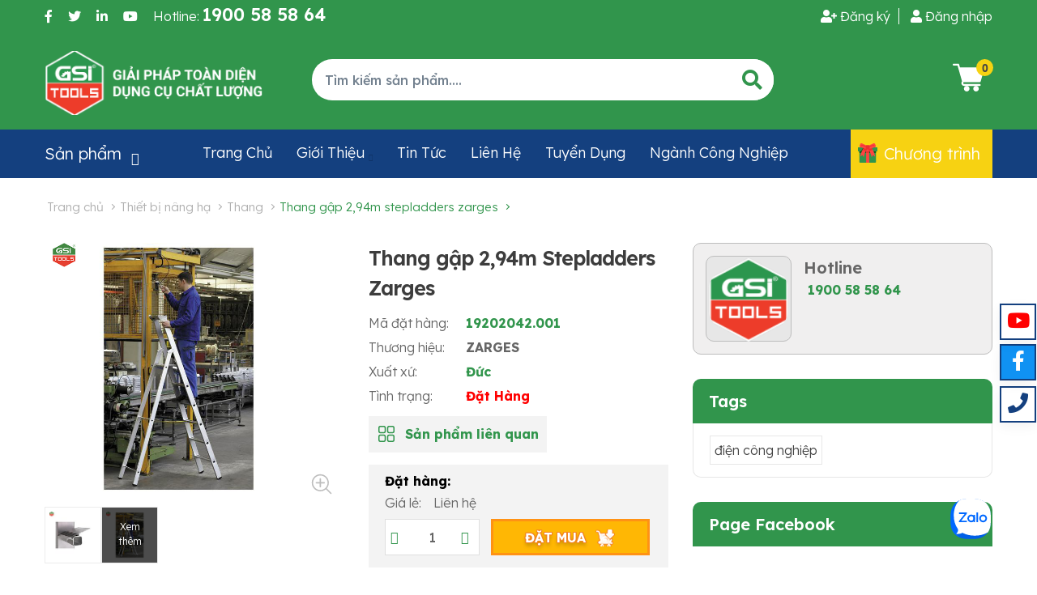

--- FILE ---
content_type: text/html; charset=utf-8
request_url: https://gsi-tools.com.vn/thang-gap-294m-stepladders-zarges-info
body_size: 199907
content:

<!DOCTYPE html>
<html lang="vi,en">
<head id="ctl00_Head1"><meta charset="utf-8" /><meta name="theme-color" content="#313131" /><meta name="viewport" content="width=device-width, initial-scale=1, maximum-scale=1, minimum-scale=1, user-scalable=no" /><meta name="apple-mobile-web-app-capable" content="yes" /><meta name="apple-mobile-web-app-title" content="gsi.com.vn" /><meta name="google-site-verification" content="0iXz-lFi5yg4iEiUFCvl8dHlgXALFb5G4nXsvfnwE-o" /><meta name="p:domain_verify" content="bf0a81350e08aec51a8c396a83c3f828" /><link href="favicon.ico" rel="shortcut icon" type="image/x-icon" /><link rel="preconnect" href="https://fonts.googleapis.com" /><link rel="preconnect" href="https://fonts.gstatic.com" crossorigin="" /><link href="https://fonts.googleapis.com/css2?family=Lexend+Deca:wght@100;200;300;500;600;700;800;900&amp;display=swap" rel="stylesheet" /><link rel="stylesheet" href="https://fonts.googleapis.com/icon?family=Material+Icons" /><link rel="stylesheet" href="https://fonts.googleapis.com/css2?family=Material+Symbols+Outlined:opsz,wght,FILL,GRAD@20..48,100..700,0..1,-50..200" /><link rel="stylesheet" type="text/css" href="/Styles/bootstrap.min.css?c4b0a4ec2d601e1c60f0aa6ca997472bfaa8b7879f85304a2de6175dde60954b7f223a2f5763c07cbefd1a691a31e164d659e19326417a9cb8f185292c8a1069"/>
<link rel="stylesheet" type="text/css" href="/Administrator/Content/mdb.css?03bbb9aa48f0630922a07cec4a7087df7fed43044384442bd40b0bd0d30e7f3bdcd8612440bf043d0c497cff6cc45a6b656fe9d53a511292d68c31aadb768d94"/>
<link rel="stylesheet" type="text/css" href="/Administrator/Content/Form.css?adebd2b676b0536421e295a0e0f4e0d5998d1b41f64009bfeca164801577e31539c2e0e51724ed32c4fecaeabd1113036123977f8620078f619311ccb9742f9a"/>
<link rel="stylesheet" type="text/css" href="/Administrator/Content/update-bootstrap.min.css?97ff290f981e4da84c20c4d484482265e9907a82b16f3b5d3941805531df050919e675fe3f0fbe31c07f5d5abc1244e687cee7ef76db1acf07f55b53223c3c91"/>
<link rel="stylesheet" type="text/css" href="/Scripts/popup/magnific-popup.min.css?9563b365b8001be76091e58e2168c9b56ceafaf184eb0cb0f055804cfca133b2f4e4916b5120ed084265385c9a1e0d10fdac72d133dc8a3d49df6817ffae10ce"/>
<link rel="stylesheet" type="text/css" href="/Scripts/ze_date/css/default/zebra_datepicker.min.css?089c9a2cbca04434c0ff77ad5105ae88228eae4d181a661a25ef9258cb43bfa4104ffae74569177065989f5d35350429546c0fd87ea21c9b9c6054a2ded5972b"/>
<link rel="stylesheet" type="text/css" href="/Administrator/Content/jquery-ui.css?9eae4926a50533621f990daa883240558cc95ada12a0cfce8e860e7ed0b5b668aaabf45df36f76c4545d25b849f7a4fd0b3b7139eab1a50237b980829c42cd3b"/>
<link rel="stylesheet" type="text/css" href="/Styles/lib/animate.min.css?9b18480dc39737184d803e29116607aea761f675fd604323a9b3940ddd8ea7c47acce0354f430493ca6026c64140f66f5128733c3d5756ad5ae7956bb944582a"/>
<link rel="stylesheet" type="text/css" href="/Styles/lib/fontawesome_5_pro.min.css?b612db94f70b487e0f55fecedc94e3e2621a3de9f914c5d8ddcac7cd5b05f6f3cdc57dfe9d892936862d1ee074675a2f78f2b2bee8121c3292072105eb7124e3"/>
<link rel="stylesheet" type="text/css" href="/Styles/loaders.css?5d8612a2c14583d57f1f05503fa411440ec6977cdce805b172e2fe9f30157ca90811dbd14b678ed3b7523803b31c9de415622bb1b1b3d14e9431d42ae80768ab"/>
<link rel="stylesheet" type="text/css" href="/Styles/library.css?4ea13a957dc8ab3b8478d9f033d2a50c8b33d3846edd634615ad635e197f22ee2f8a907baf32027bef2a0b8d4e906a949d7bf119ae152bfec9a747daf2541119"/>
<link rel="stylesheet" type="text/css" href="/Scripts/easyui/bootstrap/easyui.css?eab1f8dec30810d7b202a23bb471f94cb40f40b5df31d620b8803e0aa2f3db18396a80f05ab027d8833e8d15f975b36381caec9f337687bdccad9217982358d1"/>
<link rel="stylesheet" type="text/css" href="/Scripts/easyui/icon.css?8a562ab99ed85a53c7923c3e69aaa34c4862deb19f22425c6226ae134b4f08418ddde77dcdfe3570303cc968cba6f089671b87be357441937c5b9366f78a4552"/>
<link rel="stylesheet" type="text/css" href="/Styles/jquery.mCustomScrollbar.css?a0c81708e8db3f1d92c71b556035cd320470ecfee200cc400395cbc15eb83877dc74d69e2c50077fbf7917ddd6fccdf828ff0e58022e8858a2992a0e9b9e8f06"/>
<link rel="stylesheet" type="text/css" href="/Scripts/fancybox/jquery.fancybox.min.css?35ea7a6b3445a389e236643fda00a7b03712e083f79c5efbf8cde336ff58c3164f19e9dfb4b63457a2b245aab0e13e1f8e5a527aa02109040182b389fab981f2"/>
<link rel="stylesheet" type="text/css" href="/Styles/owl.carousel.css?ccabdf79a7adb9c89eafd100eb391fd4fbc00b38a2c2b58420d5b66830b7238dd92c67370a964d627f57fd8bf55a5f4d12eec39c97262163cbdd4ef8942f0970"/>
<link rel="stylesheet" type="text/css" href="/Styles/lib/iziToast.css?a6037454b8439407e3b9d64f4d39e5741de60fbdbe088354d3ccd1639758f5a65424fc7eb7c000476e122475b1d5b2b2ee95a3b95ed464c2d49fcd55bd6949cd"/>
<link rel="stylesheet" type="text/css" href="/Scripts/nivo/nivo-slider.css?a2e5c0968f28b450299efba1cc50c65e14e81157a9494a29a3bcef9482f4676b1e2c3f070db10579430f6e9b099fde3868337d236d0df17dc6bc1638b3b8e778"/>
<link rel="stylesheet" type="text/css" href="/Scripts/nivo/themes/default/default.css?57ccd81e9e96ca5e6215fad1df62d6de95686cc360d860e2226ae36d6dfbdea34ca7c0fc8f02c3214ef2071dcddd78b3d289a8a789df1e5cb42706e3e6ea7c91"/>
<link rel="stylesheet" type="text/css" href="/Styles/Lib/themify-icons.css?8dbc26f49604667bea513e9501aed6b86cf9880a462bad0cdd48da84e418b8e7c238381fc915d4e2fce202e31d95eb1f7b0ab29e631af67cd983538df143ba41"/>
<link rel="stylesheet" type="text/css" href="/Styles/Lib/slick.css?ff03ee0b54abbe9a48064bca102f0f6f5281b23976d59f2b60c671855b13c6e6d3831f1c4c523dca18e863833e538ae17ed6fdc5d9d1db1b33879d782784a966"/>
<link rel="stylesheet" type="text/css" href="/Styles/Lib/slick-theme.css?55d93f8f3a5be3dd7c947fd5b2b746075533b293e21856ac8cecfa88fa437f9037426635c01dcf0e0ad3de8096bc9862714061b1fddc04de599bb6100f65caed"/>
<link rel="stylesheet" type="text/css" href="/Styles/Lib/layers.css?6a19f17772a2862b11c46d49d9ce874083d6a2c0c8839c59f60438aadd64b3243e263934f0e8d4be947f4cbc9f313a0f2eaee5e505cb5c9a5ae7bc711b19949e"/>
<link rel="stylesheet" type="text/css" href="/Styles/Lib/settings.css?ff57824d294ba856d9f73be99640f64083ae3626d8da65e96a16ec36e2b67e2b7b8128e79370bfb2573ad2cb5146ffc9c193526a80451945bd186509d66cdfe0"/>
<link rel="stylesheet" type="text/css" href="/Styles/Lib/megamenu.css?0263c93fb4ec834c9fe849755688f449f4becb65fd6770eb42d6d012e4e449afca242c5b4c8df125b6036f07d5c27afc54acbe2febfb2f3a22a6378fe6c08f72"/>
<link rel="stylesheet" type="text/css" href="/Scripts/form/form.css?1b8e3ab5ea60e5fbf789dfb149078930d0ac8e6ecd515581d3cdc5a9ae4f16a408dd84070a9dbe82f5edbdd7c7c6687b26942127f12d09dea0660b74a1e9b26c"/>
<link rel="stylesheet" type="text/css" href="/Styles/Lib/main.css?cdfe9b11f4c7fdef73daa1adf8aba885a3008213a43f82579ea9b693e614a8a3731e147887ce0b30cc8ae4c9f3f638094dcf4ba6ff83a4a6746d7386bb734d37"/>
<link rel="stylesheet" type="text/css" href="/Styles/Lib/responsive.css?bde4fc9838a40937742587fb817116f8efcf4db3ec3ea7cec39da8d219581923ad4b5fdb2c1b9d88731114b032741b171a671dd18b5650aa2cfa0811fb999677"/>
<link rel="stylesheet" type="text/css" href="/Styles/Lib/shortcodes.css?2c64236e150511e72c5d0cf2beac3a71997e91a94091b7037ef8b4efa09b46e84382fbda9313c81cb8188068d3ef3e2aed0a2502e075443270547727f9968bac"/>
<link rel="stylesheet" type="text/css" href="/Styles/style.css?8103517d6790cae93c38d7b596b45aed949fdddbdd9298e86a4de2c1611c57595f9e9e30deb153754d335a8ae7514878ea2414233c6974bb8b25ac3138963465"/>
<link rel="stylesheet" type="text/css" href="/Styles/slideshow.css?3482ef3eacff683da9773a74d194ea439fe2656e4e95b9a15f12c3dd221ab0eab074c19a2ead48fa25d760dd6c31b3cad5a7647e3677642e451ed99da62890d0"/>
<link rel="stylesheet" type="text/css" href="/Styles/template.css?150e1774f4a734e12b315a7d4e18df99f6c3b673a3e61a31008260ed2ecb51d662753e499d737f2b539e344e11e0b494f46a9fbb75d4514b7fd7c44f4aa0ee45"/>
<link rel="stylesheet" type="text/css" href="/Styles/mobi-768.css?3f046c3f6d7f797accb1089e78e18cf5aa3e28cfbab1ffb403d27ad5fb15758084ee6766bc533088844ef0719fbb8822f0b03e7ab2183f042617b99257c0a94b"/>










































    
    <meta name="google-site-verification" content="mVpiTy_jV4VzPT7akjSSNKJ7zqgdnW2n9triorVrKwQ" />
<div class="zalo-chat-widget" data-oaid="3069338477101247473" data-welcome-message="Rất vui khi được hỗ trợ bạn!" data-autopopup="0" data-width="" data-height=""></div>



    <!-- Facebook Open Graph meta tags -->
    <meta property="og:type" content="website" />
    <meta property="og:title" content="Thang gập 2,94m Stepladders Zarges" />
    <meta property="og:image" content="" />
    <meta property="og:image:alt" content="Thang gập 2,94m Stepladders Zarges" />
    <meta property="og:image:secure_url" content="" />
    <meta property="og:description" content="" />
    <meta property="og:url" content="https://gsi-tools.com.vn" />
    <meta property="og:site_name" content="CÔNG TY TNHH THIẾT BỊ CÔNG NGHIỆP GSI VIỆT NAM" />

    <link rel="canonical" href="https://gsi-tools.com.vn" />

    
    <style>
        .buttons-holder a {
            font-size: 13px;
        }
    </style>
<title>
	Thang gập 2,94m Stepladders Zarges
</title><meta name="description" content="Thang gập 2,94m Stepladders Zarges, nhập khẩu chính hãng, giá cả cạnh tranh, giao hàng toàn quốc - Công ty TNHH thiết bị công nghiệp GSI Việt Nam" /><meta name="keywords" content="Thang gập 2,94m, Stepladders, Zarges, thang nhôm, thang nhập khẩu" /></head>
<body>
    <div class="page">
        

<header id="masthead" class="header ttm-header-style-01">
    <!-- top_bar -->
    <div class="header_bg">
        <div class="header-top">
            <div class="container">
                <div class="row">
                    <div class="col-md-5 hideMB">
                        <div class="header-social">
                            <ul class="clearfix">
                                <li><a href="https://www.facebook.com/gsitoolsvn"><i class="fab fa-facebook-f"></i></a></li>
                                <li><a href=""><i class="fab fa-twitter"></i></a></li>
                                <li><a href=""><i class="fab fa-linkedin-in"></i></a></li>
                                <li><a href="https://www.youtube.com/channel/UC5hSiA0codf51PxPhl7_s0g"><i class="fab fa-youtube"></i></a></li>
                                <li><a href="tel:1900 58 58 64"><span class="label">Hotline:</span> 
                                    <span class="head-hotline">1900 58 58 64</span></a></li>

                            </ul>
                        </div>
                    </div>
                    <div class="col-md-7">
                        <div class="header-top-right">
                            <ul>
                                
                                <li>
                                    <a data-class="formPopup" href="#" title="Đăng nhập" id="aDangKy"
                                        data-open="#formRegister" data-bg="main-menu-overlay" data-color="" data-class="popCenter"><i class="fas fa-user-plus"></i>&nbsp;<span>Đăng ký</span></a>
                                </li>
                                <li>
                                    <a data-class="formPopup" href="#" title="Đăng nhập" id="aLogin"
                                        data-open="#formLogin" data-bg="main-menu-overlay" data-color="" data-class="popCenter"><i class="fas fa-user"></i>&nbsp;<span>Đăng nhập</span></a>
                                </li>
                                
                                
                            </ul>
                        </div>
                    </div>
                </div>
            </div>
        </div>
        <!-- top_bar end-->
        <!-- header_main -->
        <div class="header_main">
            <div class="container">
                <div class="row">
                    <div class="col-lg-3 col-8 order-1">
                        <!-- site-branding -->
                        <div class="site-branding">
                            <a class="home-link" href="/" title="Fixfellow" rel="home">

                                <img id="logo-img" class="img-center" src="/Images/logo.png" alt="gsi logo - Giải pháp toàn diện, dụng cụ chất lượng">
                                <span></span>
                            </a>
                        </div>
                        <!-- site-branding end -->
                    </div>
                    <div class="col-lg-6 col-12 order-lg-2 order-3 text-lg-left text-right m-hide" id="searchbox_warp">
                        <div class="header_search">
                            <!-- header_search -->
                            <div class="header_search_content">
                                <div id="search_block_top" class="search_block_top">
                                    <form id="searchbox" method="get" action="#">
                                        <input class="search_query form-control" type="text" id="searchtext" maxlength="90" placeholder="Tìm kiếm sản phẩm...." value="">
                                        <button id="btnSearchItem" onclick="return false;" class="btn button-search"><i class="fa fa-search"></i></button>
                                    </form>
                                </div>
                            </div>
                        </div>
                        <!-- header_search end -->
                    </div>
                    <div class="col-lg-3 col-4 order-lg-3 order-2 text-lg-left text-right">
                        <!-- header_extra -->
                        <div class="header_extra d-flex flex-row align-items-center justify-content-end">
                            <div class="header_language hide">
                                <span id="spNameLanguage"></span>
                                <ul class="dropdown-menu dropdown-menu-right">
                                    
                                            <li class="dropdown-item hide">
                                                <a href="javascript:void(0)" class="lang_vi" data-id="vi" onclick="SelectLanguage(this);" title="Tiếng Việt"><span class="mr-2">
                                                    <img alt="Tiếng Việt" src="https://gsi-tools.com.vn/Images/icons/202003-vietnam.png"></span>Tiếng Việt</a></li>
                                        
                                </ul>
                            </div>
                            <div>
                                <a id="btnSearchShow" onclick="ShowSearchBox();" class="btnSearchShow m-show"><i class="fa fa-search"></i></a>
                            </div>
                            <div id="cart_header">
                                

<div class="cart" id="cart_wrapp">
    <div class="cart-l" title="Xem giỏ hàng">
        <svg width="49" height="41" viewBox="0 0 49 41" fill="none" xmlns="http://www.w3.org/2000/svg">
            <path d="M17.239 40.9999C19.1347 40.9999 20.6715 39.4631 20.6715 37.5673C20.6715 35.6716 19.1347 34.1348 17.239 34.1348C15.3432 34.1348 13.8064 35.6716 13.8064 37.5673C13.8064 39.4631 15.3432 40.9999 17.239 40.9999Z" fill="white" />
            <path d="M28.7571 40.9999C30.6529 40.9999 32.1897 39.4631 32.1897 37.5673C32.1897 35.6716 30.6529 34.1348 28.7571 34.1348C26.8614 34.1348 25.3246 35.6716 25.3246 37.5673C25.3246 39.4631 26.8614 40.9999 28.7571 40.9999Z" fill="white" />
            <path d="M1.14418 8.96275H5.91564L11.4396 28.3004L11.0063 29.1669C9.86551 31.4461 11.5216 34.1347 14.0769 34.1347H33.3338C33.9662 34.1347 34.478 33.623 34.478 32.9905C34.478 32.3581 33.9662 31.8464 33.3338 31.8464H14.0769C13.2272 31.8464 12.6719 30.9517 13.0533 30.1904L13.3696 29.558H33.3338C33.8444 29.558 34.2936 29.2195 34.4344 28.7278L39.0111 12.7093C39.1095 12.364 39.0402 11.993 38.8246 11.7059C38.6078 11.4198 38.2693 11.2511 37.9106 11.2511H8.94925L7.87883 7.50453C7.73802 7.01292 7.28889 6.67432 6.7782 6.67432H1.14418C0.511754 6.67432 0 7.18607 0 7.8185C0 8.45092 0.511754 8.96275 1.14418 8.96275V8.96275Z" fill="white" />
        </svg>

        <p class="cart-info"></p>
        <span id="notificationsLoader"></span>
    </div>
    <span class="cart-counter">0</span>
    <div class="clearfix"></div>
    <div class="cart-detail">
        <h3><i class="fa fa-shopping-cart"></i>&nbsp;Giỏ hàng</h3>
        <a href="javascript:void(0);" class="cart-close" onclick="OnCloseCart();" title="close"></a>
        <table border="0" id="list-details" class="table-body">
            
        </table>
        <div class="payment-bar">
            <p class="w-100" style="margin: 10px 0">
                <a href="javascript:void(0)" onclick="DeleteAllCart();" style="float: left; font-size: 12px; margin-left: 5px"><i class="fa fa-trash"></i>&nbsp;Xóa giỏ hàng</a>
                <button class="bt-dathang view-cart" style="display: none;">Giỏ hàng</button>
            </p>
            <p class="w-100" style="text-align: right">
                <strong>Tạm tính:&nbsp;</strong><span class="cart_total_price">₫</span>
            </p>
            <p class="w-100">
                <a href="/thanh-toan" class="bt-dathang cart-payment">Thanh toán</a>
            </p>
        </div>
    </div>
</div>


                            </div>
                        </div>
                    </div>
                </div>
            </div>
        </div>
    </div>
    <!-- haeder-main end -->
    <!-- site-header-menu -->
    <div id="site-header-menu" class="site-header-menu clearfix">
        <div class="site-header-menu-inner stickable-header">
            <div class="container">
                <div class="row">
                    <div class="col-lg-12">
                        <div class="main_nav_content d-flex flex-row">
                            <div class="cat_menu_container">
                                <a href="#" class="cat_menu d-flex flex-row align-items-center">
                                    <div class="cat_text">
                                        Sản phẩm&nbsp;&nbsp;<i class="ti-angle-down"></i>
                                    </div>
                                </a>
                                <ul class="cat_menu_list menu-vertical">
                                    <li><a href="#" class="close-side"><i class="fa fa-times"></i></a></li>
                                    <li class="parent li-catalog" style="background:#fff url(/Images/nhomhang/202004-dung-cu-cat-ghep-manh.png) no-repeat;background-position:5px;background-size:18px"><a href="/dung-cu-cat-got-kim-loai-group" title="Dụng cụ cắt gọt kim loại">Dụng cụ cắt gọt kim loại</a><div class="sub-menu megamenu column3"><ul class="list-unstyled childs_1"><li class="col-md-12  bGroup_False"><a class="child-head ">Dụng cụ cắt gọt kim loại</a></li><li class="col-md-12 menuGroup"><a href="/dung-cu-cat-ghep-manh-group"><i class="fa fa-angle-double-right"></i>&nbsp;Dụng cụ cắt ghép mảnh</a><ul class="Cap3"><li class="col-md-12 menu3"><a href="/dao-phay-ghep-manh"><i class="fa fa-angle-double-right"></i>&nbsp;Dao phay ghép mảnh</a></li><li class="col-md-12 menu3"><a href="/mui-khoan-ghep-manh"><i class="fa fa-angle-double-right"></i>&nbsp;Mũi khoan ghép mảnh</a></li><li class="col-md-12 menu3"><a href="/dao-tien-ghep-manh"><i class="fa fa-angle-double-right"></i>&nbsp;Dao tiện ghép mảnh</a></li><li class="col-md-12 menu3"><a href="/dao-tien-mini"><i class="fa fa-angle-double-right"></i>&nbsp;Dao tiện mini</a></li><li class="col-md-12 menu3"><a href="/dao-tien-dinh-hinh"><i class="fa fa-angle-double-right"></i>&nbsp;Dao tiện định hình</a></li><li class="col-md-12 menu3"><a href="/dao-chuot"><i class="fa fa-angle-double-right"></i>&nbsp;Dao chuốt</a></li><li class="col-md-12 menu3"><a href="/lan-nham"><i class="fa fa-angle-double-right"></i>&nbsp;Lăn nhám</a></li><li class="col-md-12 menu3"><a href="/thanh-thep-gio"><i class="fa fa-angle-double-right"></i>&nbsp;Thanh thép gió</a></li></ul></li><li class="col-md-12 menuGroup"><a href="/dung-cu-cat-nguyen-khoi-group"><i class="fa fa-angle-double-right"></i>&nbsp;Dụng cụ cắt nguyên khối</a><ul class="Cap3"><li class="col-md-12 menu3"><a href="/mui-khoan-hss"><i class="fa fa-angle-double-right"></i>&nbsp;Mũi khoan HSS</a></li><li class="col-md-12 menu3"><a href="/mui-khoan-carbide"><i class="fa fa-angle-double-right"></i>&nbsp;Mũi khoan carbide</a></li><li class="col-md-12 menu3"><a href="/mui-taro-tay"><i class="fa fa-angle-double-right"></i>&nbsp;Mũi taro tay</a></li><li class="col-md-12 menu3"><a href="/mui-taro-may"><i class="fa fa-angle-double-right"></i>&nbsp;Mũi taro máy</a></li><li class="col-md-12 menu3"><a href="/mui-vat-mep"><i class="fa fa-angle-double-right"></i>&nbsp;Mũi vát mép</a></li><li class="col-md-12 menu3"><a href="/mui-doa"><i class="fa fa-angle-double-right"></i>&nbsp;Mũi doa</a></li><li class="col-md-12 menu3"><a href="/tay-quay-taro"><i class="fa fa-angle-double-right"></i>&nbsp;Tay quay taro</a></li><li class="col-md-12 menu3"><a href="/ban-ren"><i class="fa fa-angle-double-right"></i>&nbsp;Bàn ren</a></li><li class="col-md-12 menu3"><a href="/luoi-cua-kim-loai"><i class="fa fa-angle-double-right"></i>&nbsp;Lưỡi cưa kim loại</a></li><li class="col-md-12 menu3"><a href="/dao-phay-ngon-hss"><i class="fa fa-angle-double-right"></i>&nbsp;Dao phay ngón HSS</a></li><li class="col-md-12 menu3"><a href="/dao-phay-ngon-carbide"><i class="fa fa-angle-double-right"></i>&nbsp;Dao phay ngón carbide</a></li><li class="col-md-12 menu3"><a href="/dao-phay-tru"><i class="fa fa-angle-double-right"></i>&nbsp;Dao phay trụ</a></li><li class="col-md-12 menu3"><a href="/dao-mat-dau"><i class="fa fa-angle-double-right"></i>&nbsp;Dao mặt đầu</a></li></ul></li></ul></div></li><li class="parent li-catalog" style="background:#fff url(/Images/nhomhang/202004-dung-cu-ga-kep.png) no-repeat;background-position:5px;background-size:18px"><a href="/dung-cu-ga-kep-group" title="Dụng cụ gá kẹp">Dụng cụ gá kẹp</a><div class="sub-menu megamenu column3"><ul class="list-unstyled childs_1"><li class="col-md-12  bGroup_False"><a class="child-head ">Dụng cụ gá kẹp</a></li><li class="col-md-12 "><a href="/ban-tu"><i class="fa fa-angle-double-right"></i>&nbsp;Bàn từ</a></li><li class="col-md-12 "><a href="/bau-kep-khoan-taro"><i class="fa fa-angle-double-right"></i>&nbsp;Bầu kẹp khoan, taro</a></li><li class="col-md-12 "><a href="/bau-kep-va-phu-kien-bt"><i class="fa fa-angle-double-right"></i>&nbsp;Bầu kẹp và phụ kiện BT</a></li><li class="col-md-12 "><a href="/bau-kep-va-phu-kien-hsk"><i class="fa fa-angle-double-right"></i>&nbsp;Bầu kẹp và phụ kiện HSK</a></li><li class="col-md-12 "><a href="/bau-kep-va-phu-kien-psc"><i class="fa fa-angle-double-right"></i>&nbsp;Bầu kẹp và phụ kiện PSC</a></li><li class="col-md-12 "><a href="/bau-kep-va-phu-kien-sk"><i class="fa fa-angle-double-right"></i>&nbsp;Bầu kẹp và phụ kiện SK</a></li><li class="col-md-12 "><a href="/dau-ga-dao-hsk"><i class="fa fa-angle-double-right"></i>&nbsp;Đầu gá dao HSK</a></li><li class="col-md-12 "><a href="/dau-ga-dao-psc"><i class="fa fa-angle-double-right"></i>&nbsp;Đầu gá dao PSC</a></li><li class="col-md-12 "><a href="/dau-ga-dao-vdi"><i class="fa fa-angle-double-right"></i>&nbsp;Đầu gá dao VDI</a></li><li class="col-md-12 "><a href="/e-to"><i class="fa fa-angle-double-right"></i>&nbsp;Ê tô</a></li><li class="col-md-12 "><a href="/he-thong-ga-kep-nhanh-zeroclamp"><i class="fa fa-angle-double-right"></i>&nbsp;Hệ thống gá kẹp nhanh ZeroClamp</a></li><li class="col-md-12 "><a href="/mam-cap"><i class="fa fa-angle-double-right"></i>&nbsp;Mâm cặp</a></li><li class="col-md-12 "><a href="/phu-kien-ga-kep-phoi"><i class="fa fa-angle-double-right"></i>&nbsp;Phụ kiện gá kẹp phôi</a></li><li class="col-md-12 "><a href="/phu-kien-ga-lap-dao"><i class="fa fa-angle-double-right"></i>&nbsp;Phụ kiện gá lắp dao</a></li><li class="col-md-12 "><a href="/phu-kien-may-tien"><i class="fa fa-angle-double-right"></i>&nbsp;Phụ kiện máy tiện</a></li></ul></div></li><li class="parent li-catalog" style="background:#fff url(/Images/nhomhang/202003-icon_metrology.png) no-repeat;background-position:5px;background-size:18px"><a href="/dung-cu-do-kiem-group" title="Dụng cụ đo kiểm">Dụng cụ đo kiểm</a><div class="sub-menu megamenu column3"><ul class="list-unstyled childs_1"><li class="col-md-12  bGroup_False"><a class="child-head ">Dụng cụ đo kiểm</a></li><li class="col-md-12 "><a href="/thuoc-cap"><i class="fa fa-angle-double-right"></i>&nbsp;Thước cặp</a></li><li class="col-md-12 "><a href="/panme"><i class="fa fa-angle-double-right"></i>&nbsp;Panme</a></li><li class="col-md-12 "><a href="/dong-ho-so"><i class="fa fa-angle-double-right"></i>&nbsp;Đồng hồ so</a></li><li class="col-md-12 "><a href="/de-tu"><i class="fa fa-angle-double-right"></i>&nbsp;Đế từ</a></li><li class="col-md-12 "><a href="/ban-map"><i class="fa fa-angle-double-right"></i>&nbsp;Bàn máp</a></li><li class="col-md-12 "><a href="/ke-va-dung-cu-lay-dau"><i class="fa fa-angle-double-right"></i>&nbsp;Ke và dụng cụ lấy dấu</a></li><li class="col-md-12 "><a href="/thuoc-do-cao"><i class="fa fa-angle-double-right"></i>&nbsp;Thước đo cao</a></li><li class="col-md-12 "><a href="/thuoc-la"><i class="fa fa-angle-double-right"></i>&nbsp;Thước lá</a></li><li class="col-md-12 "><a href="/thuoc-day"><i class="fa fa-angle-double-right"></i>&nbsp;Thước dây</a></li><li class="col-md-12 "><a href="/thuoc-thuy"><i class="fa fa-angle-double-right"></i>&nbsp;Thước thủy</a></li><li class="col-md-12 "><a href="/thuoc-ra-phang"><i class="fa fa-angle-double-right"></i>&nbsp;Thước rà phẳng</a></li><li class="col-md-12 "><a href="/panme-do-lo"><i class="fa fa-angle-double-right"></i>&nbsp;Panme đo lỗ</a></li><li class="col-md-12 "><a href="/thuoc-do-goc"><i class="fa fa-angle-double-right"></i>&nbsp;Thước đo góc</a></li><li class="col-md-12 "><a href="/dung-cu-do-nhiet-do-do-am"><i class="fa fa-angle-double-right"></i>&nbsp;Dụng cụ đo nhiệt độ, độ ẩm</a></li><li class="col-md-12 "><a href="/dung-cu-do-dien"><i class="fa fa-angle-double-right"></i>&nbsp;Dụng cụ đo điện</a></li><li class="col-md-12 "><a href="/calip"><i class="fa fa-angle-double-right"></i>&nbsp;Calip</a></li><li class="col-md-12 "><a href="/can-mau"><i class="fa fa-angle-double-right"></i>&nbsp;Căn mẫu</a></li><li class="col-md-12 "><a href="/kinh-hien-vi"><i class="fa fa-angle-double-right"></i>&nbsp;Kính hiển vi</a></li><li class="col-md-12 "><a href="/thiet-bi-do"><i class="fa fa-angle-double-right"></i>&nbsp;Thiết bị đo</a></li><li class="col-md-12 "><a href="/thiet-bi-do-khong-tiep-xuc"><i class="fa fa-angle-double-right"></i>&nbsp;Thiết bị đo không tiếp xúc</a></li><li class="col-md-12 "><a href="/dung-cu-do-kiem-o-to"><i class="fa fa-angle-double-right"></i>&nbsp;Dụng cụ đo kiểm ô tô</a></li></ul></div></li><li class="parent li-catalog" style="background:#fff url(/Images/nhomhang/202003-icon_grinding.png) no-repeat;background-position:5px;background-size:18px"><a href="/dung-cu-mai-cat-group" title="Dụng cụ mài cắt">Dụng cụ mài cắt</a><div class="sub-menu megamenu column3"><ul class="list-unstyled childs_1"><li class="col-md-12  bGroup_False"><a class="child-head ">Dụng cụ mài cắt</a></li><li class="col-md-12 "><a href="/dua-co-khi"><i class="fa fa-angle-double-right"></i>&nbsp;Dũa cơ khí</a></li><li class="col-md-12 "><a href="/dua-chinh-xac"><i class="fa fa-angle-double-right"></i>&nbsp;Dũa chính xác</a></li><li class="col-md-12 "><a href="/mui-dau-mai"><i class="fa fa-angle-double-right"></i>&nbsp;Đầu mài</a></li><li class="col-md-12 "><a href="/giay-nham-vai-nham"><i class="fa fa-angle-double-right"></i>&nbsp;Giấy nhám, vải nhám</a></li><li class="col-md-12 "><a href="/da-mai"><i class="fa fa-angle-double-right"></i>&nbsp;Đá mài</a></li><li class="col-md-12 "><a href="/da-mai-hop-kim"><i class="fa fa-angle-double-right"></i>&nbsp;Đá mài hợp kim</a></li><li class="col-md-12 "><a href="/da-cat"><i class="fa fa-angle-double-right"></i>&nbsp;Đá cắt</a></li><li class="col-md-12 "><a href="/choi-lam-sach"><i class="fa fa-angle-double-right"></i>&nbsp;Chổi làm sạch</a></li><li class="col-md-12 "><a href="/cua-tay"><i class="fa fa-angle-double-right"></i>&nbsp;Cưa tay</a></li><li class="col-md-12 "><a href="/dung-cu-sua-da-mai"><i class="fa fa-angle-double-right"></i>&nbsp;Dụng cụ sửa đá mài</a></li></ul></div></li><li class="parent li-catalog" style="background:#fff url(/Images/nhomhang/2202121115-dung-cu-cam-tay.jpg) no-repeat;background-position:5px;background-size:18px"><a href="/dung-cu-cam-tay-group" title="Dụng cụ cầm tay">Dụng cụ cầm tay</a><div class="sub-menu megamenu column3"><ul class="list-unstyled childs_1"><li class="col-md-12  bGroup_False"><a class="child-head ">Dụng cụ cầm tay</a></li><li class="col-md-12 "><a href="/bo-dung-cu"><i class="fa fa-angle-double-right"></i>&nbsp;Bộ dụng cụ</a></li><li class="col-md-12 "><a href="/bo-kim-cac-loai"><i class="fa fa-angle-double-right"></i>&nbsp;Bộ kìm các loại</a></li><li class="col-md-12 "><a href="/duc"><i class="fa fa-angle-double-right"></i>&nbsp;Đục</a></li><li class="col-md-12 "><a href="/hop-dung-dung-cu"><i class="fa fa-angle-double-right"></i>&nbsp;Hộp đựng dụng cụ</a></li><li class="col-md-12 "><a href="/tay-van-chu-t"><i class="fa fa-angle-double-right"></i>&nbsp;Tay vặn chữ T</a></li><li class="col-md-12 "><a href="/dung-cu-moc"><i class="fa fa-angle-double-right"></i>&nbsp;Dụng cụ mộc</a></li><li class="col-md-12 "><a href="/kim-dien-tu"><i class="fa fa-angle-double-right"></i>&nbsp;Kìm điện tử</a></li><li class="col-md-12 "><a href="/kim-da-nang"><i class="fa fa-angle-double-right"></i>&nbsp;Kìm đa năng</a></li><li class="col-md-12 "><a href="/kim-bam-cos"><i class="fa fa-angle-double-right"></i>&nbsp;Kìm bấm cos</a></li><li class="col-md-12 "><a href="/kim-chuyen-dung"><i class="fa fa-angle-double-right"></i>&nbsp;Kìm chuyên dụng</a></li><li class="col-md-12 "><a href="/kim-nuoc"><i class="fa fa-angle-double-right"></i>&nbsp;Kìm nước</a></li><li class="col-md-12 "><a href="/kim-chet"><i class="fa fa-angle-double-right"></i>&nbsp;Kìm chết</a></li><li class="col-md-12 "><a href="/kim-cong-luc"><i class="fa fa-angle-double-right"></i>&nbsp;Kìm cộng lực</a></li><li class="col-md-12 "><a href="/kim-cat"><i class="fa fa-angle-double-right"></i>&nbsp;Kìm cắt</a></li><li class="col-md-12 "><a href="/kim-mui-nhon"><i class="fa fa-angle-double-right"></i>&nbsp;Kìm nhọn</a></li><li class="col-md-12 "><a href="/mo-let"><i class="fa fa-angle-double-right"></i>&nbsp;Mỏ lết</a></li><li class="col-md-12 "><a href="/tuoc-no-vit"><i class="fa fa-angle-double-right"></i>&nbsp;Tuốc nơ vít</a></li><li class="col-md-12 "><a href="/co-le-trong"><i class="fa fa-angle-double-right"></i>&nbsp;Cờ lê tròng</a></li><li class="col-md-12 "><a href="/luc-giac"><i class="fa fa-angle-double-right"></i>&nbsp;Lục giác</a></li><li class="col-md-12 "><a href="/cơ-le-luc"><i class="fa fa-angle-double-right"></i>&nbsp;Cờ lê lực</a></li><li class="col-md-12 "><a href="/mui-khoan-khoet-be-tong"><i class="fa fa-angle-double-right"></i>&nbsp;Mũi khoan, khoét bê tông</a></li><li class="col-md-12 "><a href="/khau-tay-van-3-4-inch"><i class="fa fa-angle-double-right"></i>&nbsp;Khẩu tay vặn 3/4 inch</a></li><li class="col-md-12 "><a href="/khau-tay-van-1-inch"><i class="fa fa-angle-double-right"></i>&nbsp;Khẩu tay vặn 1 inch</a></li><li class="col-md-12 "><a href="/khau-tay-van-1-4-inch"><i class="fa fa-angle-double-right"></i>&nbsp;Khẩu tay vặn 1/4 inch</a></li><li class="col-md-12 "><a href="/khau-tay-van-1-2-inch"><i class="fa fa-angle-double-right"></i>&nbsp;Khẩu tay vặn 1/2 inch</a></li><li class="col-md-12 "><a href="/khau-tay-van-3-8-inch"><i class="fa fa-angle-double-right"></i>&nbsp;Khẩu tay vặn 3/8 inch</a></li><li class="col-md-12 "><a href="/bua-co-khi"><i class="fa fa-angle-double-right"></i>&nbsp;Búa cơ khí</a></li><li class="col-md-12 "><a href="/co-le-xich"><i class="fa fa-angle-double-right"></i>&nbsp;Cờ lê xích</a></li><li class="col-md-12 "><a href="/dung-cu-cat-ong"><i class="fa fa-angle-double-right"></i>&nbsp;Dụng cụ cắt ống</a></li><li class="col-md-12 "><a href="/dung-cu-tao-ren-ong"><i class="fa fa-angle-double-right"></i>&nbsp;Dụng cụ tạo ren ống</a></li><li class="col-md-12 "><a href="/dung-cu-uon-ong"><i class="fa fa-angle-double-right"></i>&nbsp;Dụng cụ uốn ống</a></li><li class="col-md-12 "><a href="/dung-cu-dot-lo"><i class="fa fa-angle-double-right"></i>&nbsp;Dụng cụ đột lỗ</a></li><li class="col-md-12 "><a href="/dung-cu-cao"><i class="fa fa-angle-double-right"></i>&nbsp;Dụng cụ cạo</a></li><li class="col-md-12 "><a href="/dao-cac-loai"><i class="fa fa-angle-double-right"></i>&nbsp;Dao các loại</a></li><li class="col-md-12 "><a href="/dung-cu-kep"><i class="fa fa-angle-double-right"></i>&nbsp;Dụng cụ kẹp</a></li><li class="col-md-12 "><a href="/vam-cac-loai"><i class="fa fa-angle-double-right"></i>&nbsp;Vam các loại</a></li><li class="col-md-12 "><a href="/keo-cac-loai"><i class="fa fa-angle-double-right"></i>&nbsp;Kéo các loại</a></li><li class="col-md-12 "><a href="/khau-cho-sung-van-oc"><i class="fa fa-angle-double-right"></i>&nbsp;Khẩu cho súng vặn ốc</a></li><li class="col-md-12 "><a href="/dung-cu-rut-dinh"><i class="fa fa-angle-double-right"></i>&nbsp;Dụng cụ rút đinh</a></li><li class="col-md-12 "><a href="/xa-cay"><i class="fa fa-angle-double-right"></i>&nbsp;Xà cậy</a></li><li class="col-md-12 "><a href="/bua-nhua"><i class="fa fa-angle-double-right"></i>&nbsp;Búa nhựa</a></li><li class="col-md-12 "><a href="/bua-dong"><i class="fa fa-angle-double-right"></i>&nbsp;Búa đồng</a></li><li class="col-md-12 "><a href="/bua-cao-su"><i class="fa fa-angle-double-right"></i>&nbsp;Búa cao su</a></li><li class="col-md-12 "><a href="/trong"><i class="fa fa-angle-double-right"></i>&nbsp;Tròng</a></li><li class="col-md-12 "><a href="/co-le"><i class="fa fa-angle-double-right"></i>&nbsp;Cờ lê</a></li><li class="col-md-12 "><a href="/vam-tay"><i class="fa fa-angle-double-right"></i>&nbsp;Vam tay</a></li></ul></div></li><li class="parent li-catalog" style="background:#fff url(/Images/nhomhang/2202121157-bao-ho-lao-dong.jpg) no-repeat;background-position:5px;background-size:18px"><a href="/bao-ho-lao-dong-group" title="Bảo hộ lao động">Bảo hộ lao động</a><div class="sub-menu megamenu column3"><ul class="list-unstyled childs_1"><li class="col-md-12  bGroup_False"><a class="child-head ">Bảo hộ lao động</a></li><li class="col-md-12 "><a href="/bien-bao"><i class="fa fa-angle-double-right"></i>&nbsp;Biển báo</a></li><li class="col-md-12 "><a href="/bit-tai-chong-on"><i class="fa fa-angle-double-right"></i>&nbsp;Bịt tai chống ồn</a></li><li class="col-md-12 "><a href="/dai-an-toan"><i class="fa fa-angle-double-right"></i>&nbsp;Đai an toàn</a></li><li class="col-md-12 "><a href="/gang-tay-bao-ho-lao-dong"><i class="fa fa-angle-double-right"></i>&nbsp;Găng tay bảo hộ lao động</a></li><li class="col-md-12 "><a href="/giay-bao-ho"><i class="fa fa-angle-double-right"></i>&nbsp;Giày bảo hộ</a></li><li class="col-md-12 "><a href="/khau-trang"><i class="fa fa-angle-double-right"></i>&nbsp;Khẩu trang</a></li><li class="col-md-12 "><a href="/kinh-bao-ho"><i class="fa fa-angle-double-right"></i>&nbsp;Kính bảo hộ</a></li><li class="col-md-12 "><a href="/mu-bao-ho"><i class="fa fa-angle-double-right"></i>&nbsp;Mũ bảo hộ</a></li><li class="col-md-12 "><a href="/quan-ao-bao-ho"><i class="fa fa-angle-double-right"></i>&nbsp;Quần áo bảo hộ</a></li></ul></div></li><li class="parent li-catalog" style="background:#fff url(/Images/nhomhang/202004-phu-kien-nha-xuong.png) no-repeat;background-position:5px;background-size:18px"><a href="/phu-kien-nha-xuong-group" title="Phụ kiện nhà xưởng">Phụ kiện nhà xưởng</a><div class="sub-menu megamenu column3"><ul class="list-unstyled childs_1"><li class="col-md-12  bGroup_False"><a class="child-head ">Phụ kiện nhà xưởng</a></li><li class="col-md-12 "><a href="/may-han-va-phu-kien"><i class="fa fa-angle-double-right"></i>&nbsp;Máy hàn và phụ kiện</a></li><li class="col-md-12 "><a href="/dung-cu-danh-dau"><i class="fa fa-angle-double-right"></i>&nbsp;Dụng cụ đánh dấu</a></li><li class="col-md-12 "><a href="/may-in-nhan"><i class="fa fa-angle-double-right"></i>&nbsp;Máy in nhãn</a></li><li class="col-md-12 "><a href="/dich-vu-khac"><i class="fa fa-angle-double-right"></i>&nbsp;Dịch vụ khác</a></li></ul></div></li><li class="parent li-catalog" style="background:#fff url(/Images/nhomhang/2202121121-thiet-bi-nang-ha.jpg) no-repeat;background-position:5px;background-size:18px"><a href="/thiet-bi-nang-ha-group" title="Thiết bị nâng hạ">Thiết bị nâng hạ</a><div class="sub-menu megamenu column3"><ul class="list-unstyled childs_1"><li class="col-md-12  bGroup_False"><a class="child-head ">Thiết bị nâng hạ</a></li><li class="col-md-12 "><a href="/cap-cau"><i class="fa fa-angle-double-right"></i>&nbsp;Cáp cẩu</a></li><li class="col-md-12 "><a href="/cau-noi"><i class="fa fa-angle-double-right"></i>&nbsp;Cầu nối</a></li><li class="col-md-12 "><a href="/cau-truc"><i class="fa fa-angle-double-right"></i>&nbsp;Cầu trục</a></li><li class="col-md-12 "><a href="/kich"><i class="fa fa-angle-double-right"></i>&nbsp;Kích</a></li><li class="col-md-12 "><a href="/ma-ni"><i class="fa fa-angle-double-right"></i>&nbsp;Ma ní</a></li><li class="col-md-12 "><a href="/moc-cau"><i class="fa fa-angle-double-right"></i>&nbsp;Móc cẩu</a></li><li class="col-md-12 "><a href="/sling-xich"><i class="fa fa-angle-double-right"></i>&nbsp;Sling xích</a></li><li class="col-md-12 "><a href="/tai-cau"><i class="fa fa-angle-double-right"></i>&nbsp;Tai cẩu</a></li><li class="col-md-12 "><a href="/thang"><i class="fa fa-angle-double-right"></i>&nbsp;Thang</a></li><li class="col-md-12 "><a href="/toi"><i class="fa fa-angle-double-right"></i>&nbsp;Tời</a></li><li class="col-md-12 "><a href="/vong-khuyen"><i class="fa fa-angle-double-right"></i>&nbsp;Vòng khuyên</a></li><li class="col-md-12 "><a href="/xe-nang"><i class="fa fa-angle-double-right"></i>&nbsp;Xe nâng</a></li></ul></div></li><li class="parent li-catalog" style="background:#fff url(/Images/nhomhang/2202121117-thiet-bi-thuy-luc.jpg) no-repeat;background-position:5px;background-size:18px"><a href="/thiet-bi-thuy-luc-group" title="Thiết bị thủy lực">Thiết bị thủy lực</a><div class="sub-menu megamenu column3"><ul class="list-unstyled childs_1"><li class="col-md-12  bGroup_False"><a class="child-head ">Thiết bị thủy lực</a></li><li class="col-md-12 "><a href="/bom-thuy-luc"><i class="fa fa-angle-double-right"></i>&nbsp;Bơm thủy lực</a></li><li class="col-md-12 "><a href="/co-le-thuy-luc"><i class="fa fa-angle-double-right"></i>&nbsp;Cờ lê thủy lực</a></li><li class="col-md-12 "><a href="/kich-thuy-luc"><i class="fa fa-angle-double-right"></i>&nbsp;Kích thủy lực</a></li><li class="col-md-12 "><a href="/may-ep-thuy-luc"><i class="fa fa-angle-double-right"></i>&nbsp;Máy ép thủy lực</a></li><li class="col-md-12 "><a href="/vam-thuy-luc"><i class="fa fa-angle-double-right"></i>&nbsp;Vam thủy lực</a></li></ul></div></li><li class="parent li-catalog" style="background:#fff url(/Images/nhomhang/2202121134-dung-cu-dung-pin-cam-tay.jpg) no-repeat;background-position:5px;background-size:18px"><a href="/dung-cu-cam-tay-dung-pin-group" title="Dụng cụ cầm tay dùng pin">Dụng cụ cầm tay dùng pin</a><div class="sub-menu megamenu column3"><ul class="list-unstyled childs_1"><li class="col-md-12  bGroup_False"><a class="child-head ">Dụng cụ cầm tay dùng pin</a></li><li class="col-md-12 "><a href="/may-khoan-pin"><i class="fa fa-angle-double-right"></i>&nbsp; Máy khoan pin</a></li><li class="col-md-12 "><a href="/den-pin-cac-loai"><i class="fa fa-angle-double-right"></i>&nbsp;Đèn pin các loại</a></li><li class="col-md-12 "><a href="/kim-ep-cos-chay-pin"><i class="fa fa-angle-double-right"></i>&nbsp;Kìm ép cos chạy pin</a></li><li class="col-md-12 "><a href="/may-bom-mo-chay-pin"><i class="fa fa-angle-double-right"></i>&nbsp;Máy bơm mỡ chạy pin</a></li><li class="col-md-12 "><a href="/may-cat-cap-chay-pin"><i class="fa fa-angle-double-right"></i>&nbsp;Máy cắt cáp chạy pin</a></li><li class="col-md-12 "><a href="/may-cat-chay-pin"><i class="fa fa-angle-double-right"></i>&nbsp;Máy cắt chạy pin</a></li><li class="col-md-12 "><a href="/may-cua-chay-pin"><i class="fa fa-angle-double-right"></i>&nbsp;Máy cưa chạy pin</a></li><li class="col-md-12 "><a href="/may-danh-bong-chay-pin"><i class="fa fa-angle-double-right"></i>&nbsp;Máy đánh bóng chạy pin</a></li><li class="col-md-12 "><a href="/may-hut-bui-chay-pin"><i class="fa fa-angle-double-right"></i>&nbsp;Máy hút bụi chạy pin</a></li><li class="col-md-12 "><a href="/may-kho-nhiet-chay-pin"><i class="fa fa-angle-double-right"></i>&nbsp;Máy khò nhiệt chạy pin</a></li><li class="col-md-12 "><a href="/may-mai-chay-pin"><i class="fa fa-angle-double-right"></i>&nbsp;Máy mài chạy pin</a></li><li class="col-md-12 "><a href="/may-rut-dinh-rivet-chay-pin"><i class="fa fa-angle-double-right"></i>&nbsp;Máy rút đinh rivet chạy pin</a></li><li class="col-md-12 "><a href="/may-rut-oc-tan-chay-pin"><i class="fa fa-angle-double-right"></i>&nbsp;Máy rút ốc tán chạy pin</a></li><li class="col-md-12 "><a href="/may-siet-bulong-chay-pin"><i class="fa fa-angle-double-right"></i>&nbsp;Máy siết bulong chạy pin</a></li><li class="col-md-12 "><a href="/may-thoi-khi-chay-pin"><i class="fa fa-angle-double-right"></i>&nbsp;Máy thổi khí chạy pin</a></li><li class="col-md-12 "><a href="/pin-cac-loai"><i class="fa fa-angle-double-right"></i>&nbsp;Pin các loại</a></li><li class="col-md-12 "><a href="/sac-cac-loai"><i class="fa fa-angle-double-right"></i>&nbsp;Sạc các loại</a></li><li class="col-md-12 "><a href="/sung-van-vit-chay-pin"><i class="fa fa-angle-double-right"></i>&nbsp;Súng vặn vít chạy pin</a></li></ul></div></li><li class="parent li-catalog" style="background:#fff url(/Images/nhomhang/2202121144-dung-cu-khi-nen.jpg) no-repeat;background-position:5px;background-size:18px"><a href="/dung-cu-khi-nen-group" title="Dụng cụ khí nén">Dụng cụ khí nén</a><div class="sub-menu megamenu column3"><ul class="list-unstyled childs_1"><li class="col-md-12  bGroup_False"><a class="child-head ">Dụng cụ khí nén</a></li><li class="col-md-12 "><a href="/duc-khi"><i class="fa fa-angle-double-right"></i>&nbsp;Đục khí</a></li><li class="col-md-12 "><a href="/may-bom-mo-chay-khi"><i class="fa fa-angle-double-right"></i>&nbsp;Máy bơm mỡ chạy khí</a></li><li class="col-md-12 "><a href="/may-cat-chay-khi"><i class="fa fa-angle-double-right"></i>&nbsp;Máy cắt chạy khí</a></li><li class="col-md-12 "><a href="/may-cua-hoi"><i class="fa fa-angle-double-right"></i>&nbsp;Máy cưa hơi</a></li><li class="col-md-12 "><a href="/may-danh-bong-dung-khi"><i class="fa fa-angle-double-right"></i>&nbsp;Máy đánh bóng dùng khí</a></li><li class="col-md-12 "><a href="/may-khoan-hoi"><i class="fa fa-angle-double-right"></i>&nbsp;Máy khoan hơi</a></li><li class="col-md-12 "><a href="/may-mai-khi"><i class="fa fa-angle-double-right"></i>&nbsp;Máy mài khí</a></li><li class="col-md-12 "><a href="/may-rut-dinh-tan-dung-khi"><i class="fa fa-angle-double-right"></i>&nbsp;Máy rút đinh tán dùng khí</a></li><li class="col-md-12 "><a href="/may-rut-oc-tan-dung-khi"><i class="fa fa-angle-double-right"></i>&nbsp;Máy rút ốc tán dùng khí</a></li><li class="col-md-12 "><a href="/may-siet-bulong-khi-nen"><i class="fa fa-angle-double-right"></i>&nbsp;Máy siết bulong khí nén</a></li><li class="col-md-12 "><a href="/phu-kien-khi-nen"><i class="fa fa-angle-double-right"></i>&nbsp;Phụ kiện khí nén</a></li><li class="col-md-12 "><a href="/sung-ban-vit-chay-khi"><i class="fa fa-angle-double-right"></i>&nbsp;Súng bắn vít chạy khí</a></li><li class="col-md-12 "><a href="/sung-phun-son-chay-khi"><i class="fa fa-angle-double-right"></i>&nbsp;Súng phun sơn chạy khí</a></li><li class="col-md-12 "><a href="/sung-xit-hoi"><i class="fa fa-angle-double-right"></i>&nbsp;Súng xịt hơi</a></li></ul></div></li><li class="parent li-catalog" style="background:#fff url(/Images/nhomhang/2202121143-dau-cong-nghiep.jpg) no-repeat;background-position:5px;background-size:18px"><a href="/dau-cong-nghiep-group" title="Dầu công nghiệp">Dầu công nghiệp</a><div class="sub-menu megamenu column3"><ul class="list-unstyled childs_1"><li class="col-md-12  bGroup_False"><a class="child-head ">Dầu công nghiệp</a></li><li class="col-md-12 "><a href="/dau-cat-got"><i class="fa fa-angle-double-right"></i>&nbsp;Dầu cắt gọt</a></li><li class="col-md-12 "><a href="/dau-mai"><i class="fa fa-angle-double-right"></i>&nbsp;Dầu mài</a></li><li class="col-md-12 "><a href="/dau-mo-bao-ve"><i class="fa fa-angle-double-right"></i>&nbsp;Dầu mỡ bảo vệ</a></li><li class="col-md-12 "><a href="/dau-mo-boi-tron"><i class="fa fa-angle-double-right"></i>&nbsp;Dầu mỡ bôi trơn</a></li><li class="col-md-12 "><a href="/dau-thuy-luc"><i class="fa fa-angle-double-right"></i>&nbsp;Dầu thủy lực</a></li><li class="col-md-12 "><a href="/dau-truc-may"><i class="fa fa-angle-double-right"></i>&nbsp;Dầu trục máy</a></li><li class="col-md-12 "><a href="/phu-gia-lam-sach"><i class="fa fa-angle-double-right"></i>&nbsp;Phụ gia làm sạch</a></li></ul></div></li><li class="parent li-catalog" style="background:#fff url(/Images/nhomhang/2011100509-Icon-trang-bi-nha-xuong.jpg) no-repeat;background-position:5px;background-size:18px"><a href="/trang-bi-nha-xuong-group" title="Trang bị nhà xưởng">Trang bị nhà xưởng</a><div class="sub-menu megamenu column3"><ul class="list-unstyled childs_1"><li class="col-md-12  bGroup_False"><a class="child-head ">Trang bị nhà xưởng</a></li><li class="col-md-12 "><a href="/ghe-cong-nghiep"><i class="fa fa-angle-double-right"></i>&nbsp;Ghế công nghiệp</a></li><li class="col-md-12 "><a href="/may-co-khi"><i class="fa fa-angle-double-right"></i>&nbsp;Máy cơ khí</a></li><li class="col-md-12 "><a href="/thung-dung-cu"><i class="fa fa-angle-double-right"></i>&nbsp;Thùng dụng cụ</a></li><li class="col-md-12 "><a href="/tu-dung-cu"><i class="fa fa-angle-double-right"></i>&nbsp;Tủ dụng cụ</a></li><li class="col-md-12 "><a href="/tu-chua-do"><i class="fa fa-angle-double-right"></i>&nbsp;Tủ chứa đồ</a></li><li class="col-md-12 "><a href="/ban-thao-tac"><i class="fa fa-angle-double-right"></i>&nbsp;Bàn thao tác</a></li><li class="col-md-12 "><a href="/ban-tu-ke-chong-tinh-dien-esd"><i class="fa fa-angle-double-right"></i>&nbsp;Bàn tủ kệ chống tĩnh điện ESD</a></li><li class="col-md-12 "><a href="/ban-tu-ke-may-gia-cong-cnc"><i class="fa fa-angle-double-right"></i>&nbsp;Bàn tủ kệ máy gia công CNC</a></li><li class="col-md-12 "><a href="/phu-kien-ban-tu-ke"><i class="fa fa-angle-double-right"></i>&nbsp;Phụ kiện cho bàn tủ kệ</a></li><li class="col-md-12 "><a href="/phu-kien"><i class="fa fa-angle-double-right"></i>&nbsp;Phụ kiện</a></li><li class="col-md-12 "><a href="/gia-ke-nha-xuong"><i class="fa fa-angle-double-right"></i>&nbsp;Giá kệ nhà xưởng</a></li></ul></div></li><li class="parent li-catalog" style="background:#fff url(/Images/nhomhang/202004-other_tool.jpg) no-repeat;background-position:5px;background-size:18px"><a href="/vat-tu-tieu-hao-group" title="Vật tư tiêu hao">Vật tư tiêu hao</a><div class="sub-menu megamenu column3"><ul class="list-unstyled childs_1"><li class="col-md-12  bGroup_False"><a class="child-head ">Vật tư tiêu hao</a></li><li class="col-md-12 "><a href="/bang-dinh"><i class="fa fa-angle-double-right"></i>&nbsp;Băng dính</a></li><li class="col-md-12 "><a href="/bulong-dai-oc"><i class="fa fa-angle-double-right"></i>&nbsp;Bulong đai ốc</a></li><li class="col-md-12 "><a href="/chot-cac-loai"><i class="fa fa-angle-double-right"></i>&nbsp;Chốt các loại</a></li><li class="col-md-12 "><a href="/dinh"><i class="fa fa-angle-double-right"></i>&nbsp;Đinh</a></li><li class="col-md-12 "><a href="/dinh-tan"><i class="fa fa-angle-double-right"></i>&nbsp;Đinh tán</a></li><li class="col-md-12 "><a href="/ghim"><i class="fa fa-angle-double-right"></i>&nbsp;Ghim</a></li><li class="col-md-12 "><a href="/giay"><i class="fa fa-angle-double-right"></i>&nbsp;Giấy</a></li><li class="col-md-12 "><a href="/keo"><i class="fa fa-angle-double-right"></i>&nbsp;Keo</a></li><li class="col-md-12 "><a href="/khi-gas"><i class="fa fa-angle-double-right"></i>&nbsp;Khí gas</a></li><li class="col-md-12 "><a href="/nhan-dan"><i class="fa fa-angle-double-right"></i>&nbsp;Nhãn dán</a></li><li class="col-md-12 "><a href="/quai-nhe"><i class="fa fa-angle-double-right"></i>&nbsp;Quai nhê</a></li><li class="col-md-12 "><a href="/ren-cay"><i class="fa fa-angle-double-right"></i>&nbsp;Ren cấy</a></li><li class="col-md-12 "><a href="/tui-do-nghe"><i class="fa fa-angle-double-right"></i>&nbsp;Túi đựng</a></li><li class="col-md-12 "><a href="/vit"><i class="fa fa-angle-double-right"></i>&nbsp;Vít</a></li></ul></div></li>
                                    <li class="parent menu-root"><a href="/tim-kiem/new" title="New Product"><i class="">N</i>&nbsp;Sản phẩm mới</a>
                                    </li>
                                    
                                    <li class="parent-plus menu-root"><a href="/danh-muc"><i class="fa fa-list-ol"></i>&nbsp;Xem toàn bộ </a>
                                    </li>
                                </ul>
                            </div>
                            <!--site-navigation -->
                            <div id="site-navigation" class="site-navigation">
                                <div class="btn-show-menu-mobile menubar menubar--squeeze">
                                    <span class="menubar-box">
                                        <span class="menubar-inner"></span>
                                    </span>
                                </div>
                                <!-- menu -->
                                <nav class="menu menu-mobile" id="menu">
                                    <ul class="nav">
                                        <li class="mega-menu-item active">
                                            <a href="/">Trang chủ</a>
                                        </li>
                                        <li class="mega-menu-item">
                                            <a href="#" class="mega-menu-link">Giới thiệu</a>
                                            <ul class="mega-submenu">
                                                <li><a href="/gioi-thieu">Về GSI Tools</a></li>
                                                <li><a href="/giay-chung-nhan">Giấy chứng nhận</a></li>
                                                <li><a href="/tai-lieu">Tài liệu</a></li>
                                            </ul>
                                        </li>
                                        <li><a href="/tin-tuc">Tin tức</a></li>
                                        <li><a href="/he-thong-chi-nhanh">Liên hệ</a></li>
                                        <li><a href="/tuyen-dung">Tuyển dụng</a></li>
                                        <li class="parent job menu-vertical"><a href="javascript:void(0);" title="Job">Ngành công nghiệp</a>
                                            <div class="sub-menu megamenu sub-menu-full ">
                                                <div id="menuNganhNghe" class="container"></div>
                                            </div>
                                        </li>
                                    </ul>
                                </nav>
                            </div>
                            <!-- site-navigation end-->
                            <div class="user_zone_block d-flex flex-row align-items-center justify-content-end ml-auto">
                                <a href="/khuyen-mai">
                                    <div class="icon">
                                        <svg width="24" height="24" viewBox="0 0 24 24" fill="none" xmlns="http://www.w3.org/2000/svg">
                                            <g clip-path="url(#clip0)">
                                                <path d="M21.3661 23.9841H2.6333C2.14258 23.9841 1.74487 23.5864 1.74487 23.0956V8.77112H22.2547V23.0956C22.2547 23.5864 21.8568 23.9841 21.3661 23.9841Z" fill="#31954C" />
                                                <path d="M1.74487 8.77112H22.2547V11.7519H1.74487V8.77112Z" fill="#0A501D" />
                                                <path d="M24 5.66364V9.35651C24 9.75092 23.6799 10.0704 23.2855 10.0704H0.713928C0.319519 10.0704 0 9.75092 0 9.35651V5.66364C0 5.26923 0.319519 4.94971 0.713928 4.94971H23.2855C23.6799 4.94971 24 5.26923 24 5.66364Z" fill="#31954C" />
                                                <path d="M11.184 6.64746C11.0282 6.82892 10.8753 7.01294 10.7261 7.19897C10.17 7.89093 9.66095 8.61603 9.20081 9.36859C9.05927 9.60004 8.92267 9.83386 8.7901 10.0704H3.92261C4.20697 9.42517 4.5188 8.79181 4.85663 8.17273C5.4693 7.04956 6.1684 5.9718 6.94952 4.94971C7.13611 4.70563 7.32709 4.46448 7.52283 4.22699C7.64001 4.0838 7.75922 3.94263 7.88007 3.802C8.32428 4.18469 8.76813 4.56702 9.21252 4.94971C9.28137 5.00867 9.35022 5.06836 9.41888 5.1275C9.9433 5.57904 10.4677 6.0304 10.9919 6.48248C11.0562 6.53705 11.1199 6.59253 11.184 6.64746Z" fill="#0A501D" />
                                                <path d="M18.4466 10.0704H13.5787C13.4467 9.83386 13.3096 9.60004 13.168 9.36859C12.7079 8.61603 12.1983 7.89093 11.6428 7.19897C11.493 7.01294 11.3401 6.82892 11.1841 6.64746C11.2484 6.59253 11.3121 6.53741 11.3763 6.48248C11.9011 6.0304 12.4255 5.57849 12.9498 5.1275C13.0186 5.06836 13.0875 5.00867 13.1563 4.94971C13.6005 4.56702 14.0449 4.18469 14.4888 3.802C14.6096 3.94226 14.7288 4.0838 14.846 4.22662C15.0421 4.46448 15.2333 4.70563 15.4193 4.94971C16.2004 5.9718 16.8995 7.04956 17.5126 8.17273C17.8504 8.79181 18.1622 9.42517 18.4466 10.0704Z" fill="#0A501D" />
                                                <path d="M11.9996 6.64777C11.8436 6.82904 11.6907 7.01306 11.5415 7.1991C10.9856 7.89105 10.4764 8.61615 10.0162 9.3689C8.55542 11.7568 7.58514 14.4243 7.1759 17.2162C6.56085 16.4005 5.99323 15.5179 5.48254 14.5742C4.58423 15.1602 3.70624 15.8303 2.86084 16.5844C3.29498 13.6228 4.25153 10.7762 5.67224 8.17285C6.43103 6.78162 7.32275 5.45978 8.33826 4.22711C8.45544 4.08392 8.57465 3.94293 8.6955 3.80212C9.20856 4.24396 9.72125 4.68579 10.2345 5.12762C10.7587 5.57916 11.2831 6.03052 11.8076 6.4826C11.8716 6.53717 11.9354 6.59265 11.9996 6.64777Z" fill="#FF4440" />
                                                <path d="M21.1389 16.5844C20.2935 15.8303 19.4155 15.1602 18.5172 14.5742C18.0065 15.5179 17.4389 16.4005 16.8239 17.2162C16.4146 14.4243 15.4445 11.7568 13.9835 9.3689C13.5234 8.61615 13.0138 7.89105 12.4583 7.1991C12.3085 7.01306 12.1556 6.82904 11.9998 6.64777C12.0638 6.59265 12.1276 6.53754 12.1918 6.4826C12.7166 6.03052 13.241 5.57861 13.7654 5.12762C14.2785 4.68524 14.7917 4.24396 15.3043 3.80212C15.4251 3.94238 15.5443 4.08392 15.6615 4.22675C16.6772 5.45941 17.5689 6.78125 18.3281 8.17285C19.7484 10.7762 20.7048 13.6228 21.1389 16.5844Z" fill="#FF4440" />
                                                <path d="M10.0891 6.64771H13.9107V10.0703H10.0891V6.64771Z" fill="#FF4440" />
                                                <path d="M18.3278 8.17291L13.9833 9.36896C13.5231 8.61621 13.0135 7.89111 12.458 7.19916L12.1916 6.48267L11.9995 5.96594L13.7652 5.12769L15.6613 4.22681C16.6769 5.45947 17.5687 6.78131 18.3278 8.17291Z" fill="#EA2F2F" />
                                                <path d="M11.9998 5.96594L11.8077 6.48267L11.5416 7.19916C10.9857 7.89111 10.4765 8.61621 10.0164 9.36896L5.67236 8.17291C6.43115 6.78168 7.32288 5.45984 8.33838 4.22717L10.2346 5.12769L11.9998 5.96594Z" fill="#EA2F2F" />
                                                <path d="M18.9334 0.166039L11.9998 3.45883L13.3317 7.04092L20.7324 5.00387C21.7003 4.73745 22.2321 3.69869 21.8821 2.75771L21.2713 1.11526C20.9216 0.174279 19.8403 -0.264625 18.9334 0.166039Z" fill="#FF4440" />
                                                <path d="M5.06624 0.166039L11.9999 3.45883L10.668 7.04092L3.26741 5.00387C2.29952 4.73745 1.76778 3.69869 2.1177 2.75771L2.72835 1.11526C3.07827 0.174279 4.15932 -0.264625 5.06624 0.166039Z" fill="#FF4440" />
                                                <path d="M13.6555 4.89853C13.5295 4.89853 13.4059 4.83628 13.3332 4.7222C13.2195 4.54441 13.2714 4.3082 13.4491 4.19449C13.5017 4.16098 14.7505 3.36631 16.1842 2.78641C18.2511 1.95035 19.6313 1.99521 20.2861 2.91971C20.4083 3.09201 20.3674 3.3306 20.1951 3.45255C20.0228 3.5745 19.7844 3.53385 19.6625 3.36155C18.7748 2.10837 15.0839 4.05698 13.861 4.83847C13.7972 4.87912 13.726 4.89853 13.6555 4.89853Z" fill="#EA2F2F" />
                                                <path d="M10.3065 4.89853C10.236 4.89853 10.1648 4.87912 10.1011 4.83847C8.87809 4.05698 5.18723 2.10837 4.29954 3.36155C4.17741 3.53385 3.939 3.5745 3.7667 3.45255C3.59458 3.33042 3.55375 3.09201 3.67588 2.91971C4.33067 1.99521 5.71073 1.95035 7.77781 2.78641C9.21153 3.36612 10.4603 4.16098 10.5129 4.19449C10.6907 4.3082 10.7425 4.54441 10.6289 4.7222C10.5559 4.83628 10.4325 4.89853 10.3065 4.89853Z" fill="#EA2F2F" />
                                                <path d="M13.0871 2.22766H10.9125C10.3174 2.22766 9.83496 2.71014 9.83496 3.30542V6.46454C9.83496 7.05981 10.3174 7.5423 10.9125 7.5423H13.0871C13.6822 7.5423 14.1647 7.05981 14.1647 6.46454V3.30542C14.1647 2.71014 13.6822 2.22766 13.0871 2.22766Z" fill="#EA2F2F" />
                                                <path d="M10.0891 10.0704H13.9107V23.9841H10.0891V10.0704Z" fill="#FF4440" />
                                                <path d="M10.0891 10.0704H13.9107V11.7519H10.0891V10.0704Z" fill="#EA2F2F" />
                                            </g>
                                            <defs>
                                                <clipPath id="clip0">
                                                    <rect width="24" height="24" fill="white" />
                                                </clipPath>
                                            </defs>
                                        </svg>


                                    </div>
                                </a>
                                <a href="/khuyen-mai">
                                    <h6 class="text">Chương trình</h6>
                                </a>
                                <div id="cart_menu"></div>
                            </div>

                        </div>
                    </div>
                </div>
            </div>
        </div>
    </div>
    <!-- site-header-menu end -->
</header>



    </div>
    <div id="web_wrapper" class="w-100">
        <form method="post" action="./thang-gap-294m-stepladders-zarges-info" id="aspnetForm" class="w-100" enctype="multipart/form-data">
<div class="aspNetHidden">
<input type="hidden" name="__VIEWSTATE" id="__VIEWSTATE" value="/[base64]/////[base64]////8PZAIGD2QWAmYPFgIfAAL/////D2QCBw9kFgJmDxYCHwAC/////w9kAggPZBYCZg8WAh8AAv////[base64]/[base64]/////[base64]/[base64]" />
</div>

            <div class="main">
                
    
    <div id="web_content">
        <div class="breadcrumbs">
            <div class="container">
                <ul>
                    <li><a href="/" title="Trang chủ">
                        Trang chủ
                    </a></li>
                    <li><a href="/thiet-bi-nang-ha-group"
                        title="Thiết bị nâng hạ">
                        Thiết bị nâng hạ
                    </a></li>
                    <li><a href="/thang"
                        title="Thang">
                        Thang
                    </a></li>
                    <li><a>
                        Thang gập 2,94m Stepladders Zarges
                    </a></li>
                </ul>
            </div>
        </div>
        <div class="container">
            <div class="w-100 mt20 body-product">
                <div class="row">
                    <div class="col-lg-8">
                        <div class="row product-details body-product clearfix">
                            <div class="product-img-box col-md-6">
                                <div class="pro-img-full">
                                    <div id='productImageWrapID_19202042.001' class="product-img-zoom">
                                        <a href="https://gsi-tools.com.vn/Images/product/2011260458-1510913-resizeME-600x600-copy.jpg"
                                            class="fancybox" data-fancybox="group1">
                                            <img id='img_19202042.001' class="img-view" alt="Thang gập 2,94m Stepladders Zarges" title="Thang gập 2,94m Stepladders Zarges"
                                                src="https://gsi-tools.com.vn/Images/product/2011260458-1510913-resizeME-600x600-copy.jpg" />
                                        </a>
                                        
                                    </div>
                                    <!--Hình ảnh khác-->
                                    <input type="hidden" id="imgMainTemp" />
                                    <span class="note-img" title="Kích vào hình ảnh để phóng to">
                                        <svg width="26" height="26" viewBox="0 0 26 26" fill="none" xmlns="http://www.w3.org/2000/svg">
                                            <path d="M24.9518 23.7981L19.3862 18.2406C21.1637 16.1669 22.0688 13.4854 21.9116 10.7588C21.7544 8.03211 20.5472 5.47234 18.5433 3.61665C16.5394 1.76095 13.8946 0.75361 11.1639 0.806025C8.43322 0.858439 5.82901 1.96654 3.89778 3.89776C1.96655 5.82899 0.858454 8.43321 0.80604 11.1639C0.753626 13.8945 1.76097 16.5394 3.61666 18.5433C5.47236 20.5472 8.03213 21.7544 10.7588 21.9116C13.4854 22.0687 16.1669 21.1636 18.2406 19.3862L23.7981 24.9518C23.8736 25.028 23.9635 25.0884 24.0625 25.1297C24.1615 25.1709 24.2677 25.1922 24.375 25.1922C24.4822 25.1922 24.5884 25.1709 24.6874 25.1297C24.7865 25.0884 24.8763 25.028 24.9518 24.9518C25.028 24.8763 25.0884 24.7864 25.1297 24.6874C25.1709 24.5884 25.1922 24.4822 25.1922 24.375C25.1922 24.2677 25.1709 24.1615 25.1297 24.0625C25.0884 23.9635 25.028 23.8736 24.9518 23.7981ZM2.43747 11.375C2.43747 9.60729 2.96165 7.87931 3.94371 6.40955C4.92578 4.93979 6.32163 3.79424 7.95474 3.11779C9.58786 2.44133 11.3849 2.26434 13.1186 2.60919C14.8523 2.95405 16.4448 3.80526 17.6947 5.05519C18.9447 6.30512 19.7959 7.89763 20.1407 9.63134C20.4856 11.365 20.3086 13.1621 19.6321 14.7952C18.9557 16.4283 17.8101 17.8242 16.3404 18.8062C14.8706 19.7883 13.1426 20.3125 11.375 20.3125C9.0046 20.3125 6.73131 19.3708 5.05521 17.6947C3.3791 16.0186 2.43747 13.7453 2.43747 11.375Z" fill="#BDBDBD" />
                                            <path d="M16.25 10.5625H12.1875V6.5C12.1875 6.28451 12.1019 6.07785 11.9495 5.92548C11.7972 5.7731 11.5905 5.6875 11.375 5.6875C11.1595 5.6875 10.9528 5.7731 10.8005 5.92548C10.6481 6.07785 10.5625 6.28451 10.5625 6.5V10.5625H6.5C6.28451 10.5625 6.07785 10.6481 5.92548 10.8005C5.7731 10.9528 5.6875 11.1595 5.6875 11.375C5.6875 11.5905 5.7731 11.7972 5.92548 11.9495C6.07785 12.1019 6.28451 12.1875 6.5 12.1875H10.5625V16.25C10.5625 16.4655 10.6481 16.6722 10.8005 16.8245C10.9528 16.9769 11.1595 17.0625 11.375 17.0625C11.5905 17.0625 11.7972 16.9769 11.9495 16.8245C12.1019 16.6722 12.1875 16.4655 12.1875 16.25V12.1875H16.25C16.4655 12.1875 16.6722 12.1019 16.8245 11.9495C16.9769 11.7972 17.0625 11.5905 17.0625 11.375C17.0625 11.1595 16.9769 10.9528 16.8245 10.8005C16.6722 10.6481 16.4655 10.5625 16.25 10.5625Z" fill="#BDBDBD" />
                                        </svg>
                                    </span>
                                    
                                </div>
                                
                                        <div class="product-feature-images">
                                            <ul>
                                    
                                        <li >
                                            <a class="fancybox" data-fancybox="group1" href="/images/product/2011260434-1510907-resizeme-600x600-copy.jpg">
                                                <img id="reimg_414" data-index="0" data-id="414" alt="" src="/images/product/2011260434-1510907-resizeme-600x600-copy.jpg?rel=ImgSize&h=127&w=127"
                                                    data-src="/images/product/2011260434-1510907-resizeme-600x600-copy.jpg" />
                                            </a>
                                        </li>
                                    
                                        <li class="view-more-img"><a class="fancybox" data-fancybox="group1" href="https://gsi-tools.com.vn/Images/product/2011260458-1510913-resizeME-600x600-copy.jpg">Xem<br />
                                            thêm </a>
                                            <img alt="Thang gập 2,94m Stepladders Zarges" src="https://gsi-tools.com.vn/Images/product/2011260458-1510913-resizeME-600x600-copy.jpg" />
                                        </li>
                                        </ul> </div>
                                    
                            </div>
                            <div class="product-info-box col-md-6">
                                <div class="product-body-box" id="product-body-box-info">
                                    <h1 class="title" id="html-tensp">
                                        Thang gập 2,94m Stepladders Zarges
                                    </h1>
                                    <!-- Info -->
                                    <table border="0" id="tblDetailProduct">
                                        <tr>
                                            <td colspan="2">
                                                <div class="mota_maphu"></div>
                                            </td>
                                        </tr>
                                        <tr>
                                            <td class="p-name" style="width: 120px">
                                                Mã đặt hàng:
                                            </td>
                                            <td class="p-value">
                                                19202042.001
                                                
                                            </td>
                                        </tr>
                                        
                                        <tr>
                                            <td class="p-name">
                                                Thương hiệu:
                                            </td>
                                            <td class="p-value">
                                                <a class="hangsx" target="_blank" title="Hãng sản xuất"
                                                    href="/thuong-hieu/zarges">
                                                    ZARGES
                                                </a>
                                            </td>
                                        </tr>
                                        
                                        <tr>
                                            <td class="p-name">
                                                Xuất xứ:
                                            </td>
                                            <td class="p-value">
                                                Đức
                                            </td>
                                        </tr>
                                        
                                        <tr>
                                            <td class="p-name">
                                                Tình trạng:
                                            </td>
                                            <td class="p-value">
                                                
                                                <span class="available" style="color: red;" id="p-dathang">
                                                    Đặt hàng</span>
                                                
                                            </td>
                                        </tr>
                                        <tr>
                                            <td colspan="2" style="padding-bottom: 10px">
                                                
                                            </td>
                                        </tr>
                                    </table>
                                    <a class="aSPLienQuan" href="#relate-product-ontop">Sản phẩm liên quan</a>
                                    <!-- End Info -->
                                    
                                    
                                    <!-- End  Size Ma phu -->
                                    
                                    <div class="qnt-holder">
                                        <div class="form_baogia mp_off" id="form_bg">
                                            <label>Đặt hàng:</label>
                                            <!-- Giá -->
                                            <div class="price">
                                                
                                                <div class="price-prev">
                                                    <div class="price-current">
                                                        <label>
                                                            Giá lẻ:&nbsp;</label>
                                                        Liên hệ
                                                        
                                                    </div>
                                                </div>
                                            </div>
                                            <!-- End Giá -->
                                            <div class="group_buy">
                                                <div class="le-quantity">
                                                    <a class="minus" href="javascript:void(0)"></a>
                                                    <input name="qty" id="quantityNb" type="text" value="1" />
                                                    <a class="plus" href="javascript:void(0)"></a>
                                                </div>

                                                <a id="button-cart" data-id="19202042.001" class="le-button huge">
                                                    <span>Đặt mua</span>
                                                </a>
                                            </div>
                                        </div>
                                        <p class="p-lienhe">
                                            <label>Liên hệ báo giá</label>
                                            &nbsp;
                                                <span>
                                                    <svg width="23" height="16" viewBox="0 0 23 16" fill="none" xmlns="http://www.w3.org/2000/svg">
                                                        <path d="M20.9388 0H2.01763C0.902851 0 -3.05176e-05 0.900533 -3.05176e-05 2V14C-3.05176e-05 15.106 0.909487 16 2.01763 16H20.9388C22.0443 16 22.9565 15.1098 22.9565 14V2C22.9565 0.902489 22.0572 0 20.9388 0ZM20.6563 1.33333C20.244 1.73978 13.1499 8.7348 12.9049 8.97631C12.5238 9.35409 12.0172 9.56209 11.4782 9.56209C10.9393 9.56209 10.4326 9.35404 10.0503 8.97507C9.88553 8.81262 2.86967 1.89484 2.30019 1.33333H20.6563ZM1.34508 13.7286V2.27222L7.15765 8.00356L1.34508 13.7286ZM2.30105 14.6667L8.11133 8.94387L9.10039 9.91911C9.73555 10.5487 10.58 10.8954 11.4782 10.8954C12.3764 10.8954 13.2209 10.5487 13.8548 9.92036L14.8451 8.94387L20.6554 14.6667H2.30105ZM21.6114 13.7286L15.7988 8.00356L21.6114 2.27222V13.7286Z" fill="#31954C" />
                                                    </svg>
                                                    &nbsp;
                                                    
                                                    <a id="button2" data-id="19202042.001"
                                                        data-num="0" data-opt="BG1">
                                                        Báo Giá
                                                    </a>
                                                    
                                                </span>
                                        </p>
                                        <p class="share_link">
                                            <label>Chia sẻ: </label>
                                            <a target="_blank" class="share_fb" href="https://www.facebook.com/sharer/sharer.php?u=https%3a%2f%2fgsi-tools.com.vn%2fthang-gap-294m-stepladders-zarges-info&href=https%3a%2f%2fgsi-tools.com.vn%2fthang-gap-294m-stepladders-zarges-info"><i class="fab fa-facebook-f"></i></a>
                                            <a target="_blank" class="share_twit" href="https://twitter.com/intent/tweet?url=https%3a%2f%2fgsi-tools.com.vn%2fthang-gap-294m-stepladders-zarges-info"><i class="fab fa-twitter"></i></a>
                                            <a target="_blank" class="share_pinterest" href="https://pinterest.com/pin/create/button/?url=https%3a%2f%2fgsi-tools.com.vn%2fthang-gap-294m-stepladders-zarges-info"><i class="fab fa-pinterest-p"></i></a>
                                            <a target="_blank" class="share_linkedin" href="https://pinterest.com/pin/create/button/?url=https%3a%2f%2fgsi-tools.com.vn%2fthang-gap-294m-stepladders-zarges-info"><i class="fab fa-linkedin-in"></i></a>
                                            <a target="_blank" class="share_instagram" href="https://www.linkedin.com/sharing/share-offsite/?url=https%3a%2f%2fgsi-tools.com.vn%2fthang-gap-294m-stepladders-zarges-info"><i class="fab fa-instagram"></i></a>
                                        </p>
                                    </div>
                                    
                                </div>
                            </div>
                        </div>

                        <div class="w-100" id="ConnectProduct_Container" data-load="0">
                        </div>
                        <!--Chính sách đổi trả -->
                        <div class="w-100" style="margin: 0 0 10px 0; display: none">
                            <a title="Xem chính sách đổi trả hàng" id="show-doitra" style="border-right: 0" onclick='ShowContent("show-doitra","ChinhSachDoiTra");'
                                class="plusx" href="javascript:void(0)">Chính sách đổi trả</a> <a title="Xem chính sách bảo hành"
                                    id="show-baohanh" onclick='ShowContent("show-baohanh","ChinhSachBaoHanh");' class="plusx"
                                    href="javascript:void(0)">Chính sách bảo hành</a>
                            <div id="content-cs">
                            </div>
                        </div>
                        
                        <div class="products-detail-categories">
                            <ul class="no-bullets">
                                <li class="active" href="javascript:void(0);"><a rel="#mo-ta-desc" href="javascript:void(0);">Mô tả</a></li>
                                <li><a rel="#ung-dung" href="javascript:void(0);">Ứng dụng</a></li>
                                <li><a rel="#thong-so-ky-thuat" href="javascript:void(0);">Thông số</a></li>
                                
                                <li style="display: none"><a rel="#hang-san-xuat" href="javascript:void(0);">Hãng sản xuất</a></li>
                                <li>
                                    <a rel="#data-sheet" class="" href="javascript:GetDetailPDF('19202042.001')">
                                        <i class="fa fa-cloud-download" style="font-size: 14px"></i><span>DATASHEET</span></a>
                                    <a id="linkDownloadDetail" target="_blank" href="#" style="display: none;">link Detail</a>
                                    <span class="loadding-preview"></span>
                                </li>
                            </ul>
                        </div>

                        <!-- HTML sản phẩm -->
                        <div class="not-copy content_bold content-product">
                            <div id="mo-ta-desc" class="active products-detail-content shadow-2">
                                <div class="w-100">
                                    
                                    <div id="content-short">
                                        <a id="content-more" onclick="Show_CTM();"></a>
                                    </div>
                                    
                                </div>
                                <div class="youtube_wrapp pt-15">
                                    <div id="ProductYoutube_div">
                                    </div>
                                </div>
                            </div>
                            <div id="data-sheet" class="products-detail-content shadow-2">
                                <a id="linkDownloadDetail2" target="_blank" href="#">
                                    <i class="fa fa-cloud-download" style="font-size: 14px"></i><span>Link tải DATASHEET</span></a>
                            </div>
                            <div id="ung-dung" class="products-detail-content shadow-2">
                                
                            </div>
                            <div id="thong-so-ky-thuat" class="products-detail-content shadow-2">
                                
                                <div id="html-thongso" class="products-detail-content shadow-2">
                                    <div class="w-100 thong-so-chi-tiet"><table border="1" width="100%"><tr><td class="ten-ts">Trọng lượng (kg)</td><td class="giatri-ts"><p>11,6 kg</p></td></tr><tr><td class="ten-ts">Vật liệu</td><td class="giatri-ts"><p>Nhôm</p></td></tr><tr><td class="ten-ts">Chiều dài</td><td class="giatri-ts"><p>2,94 m</p></td></tr><tr><td class="ten-ts">Chiều cao làm việc</td><td class="giatri-ts"><p>4,1 m</p></td></tr></table></div>
                                </div>
                                
                            </div>

                            <!--googleoff: index-->
                            

                            <!--googleon: index -->
                        </div>

                        

                        <!-- End: Product description -->
                        
                        <div class="w-100 mota_hangsx" id="hang-san-xuat">
                            
                        </div>
                        
                        <div class="w-100" id="productcontent_footer">
                        </div>
                        <div class="w-100">
                            

<style type="text/css">
    .myImg {
        border-radius: 5px;
        cursor: pointer;
        transition: 0.3s;
    }
    .myImg:hover {opacity: 0.7;}
    .caption {
        margin: auto;
        display: block;
        width: 80%;
        max-width: 700px;
        text-align: center;
        color: #ccc;
        padding: 10px 0;
        height: 150px;
    }
    /* Add Animation - Zoom in the Modal */
    #myModalProduct .modal-content, .caption { 
        animation-name: zoom;
        animation-duration: 0.6s;
    }
    @keyframes zoom {
        from {transform:scale(0)} 
        to {transform:scale(1)}
    }
    @-webkit-keyframes zoom {
        from {-webkit-transform:scale(0)} 
        to {-webkit-transform:scale(1)}
    }
    #myModalProduct {
        display: none; /* Hidden by default */
        position: fixed; /* Stay in place */
        z-index: 1; /* Sit on top */
        padding-top: 100px; /* Location of the box */
        left: 0;
        top: 0;
        width: 100%; /* Full width */
        height: 100%; /* Full height */
        overflow: auto; /* Enable scroll if needed */
        background-color: rgb(0,0,0); /* Fallback color */
        background-color: rgba(0,0,0,0.9); /* Black w/ opacity */
        z-index: 9999;
        text-align: center;
        overflow: hidden;
    }
    @keyframes zoom {
        from {transform:scale(0)} 
        to {transform:scale(1)}
    }
    #myModalProduct .close {
        position: absolute;
        top: 15px;
        right: 35px;
        color: #fff;
        font-size: 40px;
        font-weight: bold;
        transition: 0.3s;
        opacity: 1;
    }
    #myModalProduct .close:hover,
    #myModalProduct .close:focus {
        color: #bbb;
        text-decoration: none;
        cursor: pointer;
    }
    @media only screen and (max-width: 700px){
        #myModalProduct .modal-content {
            width: 100%;
        }
    }
</style>

                        </div>

                        
                        <div class="w-100">
                            
                            <div class="fb-comments" data-width="100%" data-href="https://gsi-tools.com.vn/thang-gap-294m-stepladders-zarges-info" data-colorscheme="light"></div>
                        </div>
                    </div>
                    <div class="col-lg-4" id="menu-right-product">
                        <div class="container-left">
                            <div class="support-shop">
                                
<div id="LeftSupport">
    
            <div class="product-box-support">
                <ul>
        
            <li class="vip-row">
                <div class="sp-avatar">
                    <a>
                        <img class="img-hangsx" src="https://gsi-tools.com.vn/Images/nhanvien/2104160846-logo-gsi-png-2.png" alt="Vũ Ngọc Lâm" /></a>
                </div>
                <div class="sp-info">
                    
                    <h3 class="sp-name">Hotline</h3>
                    
                    <a class="sp-phone" href="tel:1900 58 58 64">1900 58 58 64</a>
                    
                </div>
            </li>
        
            </ul> </div>
        
    
</div>

                            </div>
                            
                            
                            
<div class="enterprise-rightContent side-products hide ">
    <h3 class="sb-title">Top sản phẩm</h3>
    <div class="w-100 top-products">
        
    </div>
</div>
                            
                            <div class="enterprise-rightContent side-products wTag">
                                <div>
                                    <h3 class="sb-title">Tags</h3>
                                    <div class="w-100 top-products TagProducts">
                                        <li class="tagCloudTag"><a  target="_blank" href="/nganh-nghe/dien-cong-nghiep"><ngành>điện công nghiệp</a></li>
                                    </div>
                                </div>
                            </div>
                            <div class="widget widget-social">
                                <div>
                                    <h3 class="sb-title">Page Facebook</h3>
                                    
<style type="text/css">
    .fb-like-box, .fb-like-box span, .fb-like-box span iframe {
        width: 100% !important;
    }
</style>
<div class="fb-like-box" data-href="https://www.facebook.com/gsitoolsvn"
    data-height="350" data-width="436px" data-show-faces="true" data-header="true" data-stream="false" data-show-border="true">
</div>


                                </div>
                            </div>
                        </div>
                    </div>
                </div>
            </div>
        </div>
        <div class="conatainer">
            <div class="lienhe_wrapp">
                <div class="container">
                    <div class="col-md-6">
                        
<div class="title-group">
    <span>Liên hệ</span>
    <h2 class="title">Tư vấn báo giá</h2>
</div>

<div class="lien-he-dat-hang">
    <div id="btm-comment" class="row">
        <div class="col-md-6">
            <div class="group-control group-control-input">
                <label style="display: block;"><span>Họ tên </span></label>
                <input id="txtNameTV" class="easyui-validatebox input" type="text" required="true" data-options="tipPosition:'top'" />
            </div>
        </div>
        <div class="col-md-6">
            <div class="group-control group-control-input">
                <label><span>Email </span></label>
                <input id="txtEmailTV" class="easyui-validatebox input" type="text" validtype="email" required="true" data-options="tipPosition:'top'" />
            </div>
        </div>
        <div class="col-md-6">
            <div class="group-control group-control-input">
                <label><span>Số điện thoại</span></label>
                <input id="txtTelTV" class="easyui-validatebox input" type="text" validtype="phone" required="true" data-options="tipPosition:'top'" />
                <input type="text" name="FixCokkie" value="" style="position: absolute; height: 1px; width: 1px; opacity: 0" />
            </div>

        </div>
        <div class="col-md-6">
            <div class="group-control group-control-file">
                <label><span>File đính kèm </span></label>
                <em>Chọn file </em>
                <input type="file" name="ctl00$MainContent$_frmLienHeDatHang$fileAttachTV" id="fileAttachTV" data-buttonText="Chọn..." data-input="false" />
            </div>
        </div>
        <div class="col-md-12">
            <div class="group-control group-control-textarea">
                <label>Lời nhắn</label>
                <textarea name="ctl00$MainContent$_frmLienHeDatHang$txtContentTV" id="txtContentTV" class="easyui-validatebox input input-contet" required="true" cols="1" rows="1" data-options="tipPosition:&#39;top&#39;"></textarea>
            </div>

        </div>
        <div class="col-md-12 hide" id="maXNLienHe">
            <span class="required">*Nhập mã xác nhận</span>
            <div>
                <input id="txtCaptchaCheckOut" type="text" class="input" style="width: 30%;" />
                <input id="imgcaptchaCheckOut" class="captcha-imei easyui-tooltip" title="Mã xác nhận" readonly="readonly" style="height: 26px" />
                <a href="javascript:void(0)" onclick="RandomCaptchaCheckOut();">
                    <img src="../Images/refresh.png" alt="" title="Thay đổi mã xác nhận" class="easyui-tooltip" /></a>
            </div>
        </div>
        <div class="col-md-12">
            <input type="hidden" id="txtSupportTV" value="nnduong1188@gmail.com" />
            <input type="button" id="btnSendEmailTV" class="btn btn-default btn-comment" value="Gửi yêu cầu" onclick="SendMailTV()" style="margin-left: 0" />
        </div>

    </div>
</div>


                    </div>
                    <div class="col-md-6">
                        

<div id="load_branch" data-load="0" class="nav_title">
    
            <div class="home-branch-wrapp">
                <div class="title-group">
                    <span>Khách hàng</span>
                    <h2 class="title">Đối tác của chúng tôi</h2>
                </div>
                <div class="owl_wrapp">
                    <ul id="home-branch" class="owl-carousel clickable">
        
            <div class='gitem active itemnum_0'>
            <li>
                <a title="Fujiya" href="/thuong-hieu/fujiya">
                    <img alt="Fujiya" src="https://gsi-tools.com.vn/Images/partners/202003-doitac-7.png" />
                </a></li>
            
        
            
            <li>
                <a title="Volkel" href="/thuong-hieu/volkel">
                    <img alt="Volkel" src="https://gsi-tools.com.vn/Images/hangsx/2105141024-1.PNG" />
                </a></li>
            
        
            
            <li>
                <a title="Pferd" href="/thuong-hieu/pferd">
                    <img alt="Pferd" src="https://gsi-tools.com.vn/Images/hangsx/2105120436-pferd-metalworking-tools-supplier.jpg" />
                </a></li>
            
        
            
            <li>
                <a title="Knipex" href="/thuong-hieu/knipex">
                    <img alt="Knipex" src="https://gsi-tools.com.vn/Images/hangsx/2105120434-1200px-Knipex-logo.svg.png" />
                </a></li>
            
        
            
            <li>
                <a title="Motorex" href="/thuong-hieu/motorex">
                    <img alt="Motorex" src="https://gsi-tools.com.vn/Images/hangsx/202003-motorex.png" />
                </a></li>
            
        
            
            <li>
                <a title="Hahn+Kolb" href="/thuong-hieu/hahn-kolb">
                    <img alt="Hahn+Kolb" src="https://gsi-tools.com.vn/Images/hangsx/202003-hahn_kolb.jpg" />
                </a></li>
            
        
            
            <li>
                <a title="Wera" href="/thuong-hieu/wera">
                    <img alt="Wera" src="https://gsi-tools.com.vn/Images/hangsx/202003-wera.png" />
                </a></li>
            
        
            
            <li>
                <a title="DASKFLEX" href="/thuong-hieu/daskflex">
                    <img alt="DASKFLEX" src="https://gsi-tools.com.vn/Images/hangsx/2504010230-DASKFLEX-5.2-x-2.3-cm-3.png" />
                </a></li>
            
        
            
            <li>
                <a title="Super -Ego" href="/thuong-hieu/super-ego">
                    <img alt="Super -Ego" src="https://gsi-tools.com.vn/Images/hangsx/202004-10.jpg" />
                </a></li>
            </div><!--end gitem-->
        
            <div class='gitem itemnum_9'>
            <li>
                <a title="STAHLWILLE" href="/thuong-hieu/stahlwille">
                    <img alt="STAHLWILLE" src="https://gsi-tools.com.vn/Images/null/2511151015-2103170518-Stahwille.png" />
                </a></li>
            
        
            
            <li>
                <a title="Sealey" href="/thuong-hieu/sealey">
                    <img alt="Sealey" src="https://gsi-tools.com.vn/Images/hangsx/2105120431-1.PNG" />
                </a></li>
            
        
            
            <li>
                <a title="Metabo" href="/thuong-hieu/metabo">
                    <img alt="Metabo" src="https://gsi-tools.com.vn/Images/hangsx/202004-images_(1).png" />
                </a></li>
            
        
            
            <li>
                <a title="DUPONT" href="/thuong-hieu/dupont">
                    <img alt="DUPONT" src="https://gsi-tools.com.vn/Images/hangsx/202004-DuPont.jpg" />
                </a></li>
            
        
            
            <li>
                <a title="RENNSTEIG" href="/thuong-hieu/rennsteig">
                    <img alt="RENNSTEIG" src="https://gsi-tools.com.vn/Images/hangsx/202004-Rennsteig.jpg" />
                </a></li>
            
        
            
            <li>
                <a title="Gesipa" href="/thuong-hieu/gesipa">
                    <img alt="Gesipa" src="https://gsi-tools.com.vn/Images/hangsx/202004-gesipa.png" />
                </a></li>
            
        
            
            <li>
                <a title="Kennametal" href="/thuong-hieu/kennametal">
                    <img alt="Kennametal" src="https://gsi-tools.com.vn/Images/hangsx/202004-Kennamental.jpg" />
                </a></li>
            
        
            
            <li>
                <a title="Milwaukee" href="/thuong-hieu/milwaukee">
                    <img alt="Milwaukee" src="https://gsi-tools.com.vn/Images/hangsx/202004-Milwaukee.jpg" />
                </a></li>
            
        
            
            <li>
                <a title="Karcher" href="/thuong-hieu/karcher">
                    <img alt="Karcher" src="https://gsi-tools.com.vn/Images/hangsx/202004-Karcher.png" />
                </a></li>
            </div><!--end gitem-->
        
            <div class='gitem itemnum_18'>
            <li>
                <a title="VICTOR" href="/thuong-hieu/victor">
                    <img alt="VICTOR" src="https://gsi-tools.com.vn/Images/hangsx/2004271056-victor.jpg" />
                </a></li>
            
        
            
            <li>
                <a title="Mỏ lết Irega" href="/thuong-hieu/mo-let-irega">
                    <img alt="Mỏ lết Irega" src="https://gsi-tools.com.vn/Images/hangsx/2009100201-irega-350x350.png" />
                </a></li>
            
        
            
            <li>
                <a title="Brother" href="/thuong-hieu/brother">
                    <img alt="Brother" src="https://gsi-tools.com.vn/Images/hangsx/2006050421-z1912585986153-b6d4a7bccd76692db0b9104e032c4e8d.jpg" />
                </a></li>
            
        
            
            <li>
                <a title="HALDER" href="/thuong-hieu/halder">
                    <img alt="HALDER" src="https://gsi-tools.com.vn/Images/hangsx/2008260104-Halder.png" />
                </a></li>
            
        
            
            <li>
                <a title="Orion" href="/thuong-hieu/orion">
                    <img alt="Orion" src="https://gsi-tools.com.vn/Images/hangsx/2105130526-Capture.PNG" />
                </a></li>
            
        
            
            <li>
                <a title="Atorn" href="/thuong-hieu/atorn">
                    <img alt="Atorn" src="https://gsi-tools.com.vn/Images/hangsx/2008260111-ATORN.png" />
                </a></li>
            
        
            
            <li>
                <a title="GSI" href="/thuong-hieu/">
                    <img alt="GSI" src="https://gsi-tools.com.vn/Images/hangsx/2009081158-z2020099147195-b4b3cf4e45d5cdc4a6d44bf0a013cd48.jpg" />
                </a></li>
            
        
            
            <li>
                <a title="LISTA" href="/thuong-hieu/lista">
                    <img alt="LISTA" src="https://gsi-tools.com.vn/Images/hangsx/2105141033-1.PNG" />
                </a></li>
            
        
            
            <li>
                <a title="Raaco" href="/thuong-hieu/raaco">
                    <img alt="Raaco" src="https://gsi-tools.com.vn/Images/hangsx/2011130950-download-resizeME-400x400.jpg" />
                </a></li>
            </div><!--end gitem-->
        
            <div class='gitem itemnum_27'>
            <li>
                <a title="Bimos" href="/thuong-hieu/bimos">
                    <img alt="Bimos" src="https://gsi-tools.com.vn/Images/hangsx/2011180426-images-2.png" />
                </a></li>
            
        
            
            <li>
                <a title="Atlas Copco" href="/thuong-hieu/atlas-copco">
                    <img alt="Atlas Copco" src="https://gsi-tools.com.vn/Images/hangsx/2101210347-logo-Atlas-Copco-air-compressors.jpg" />
                </a></li>
            
        
            
            <li>
                <a title="Mitutoyo" href="/thuong-hieu/mitutoyo-Japan">
                    <img alt="Mitutoyo" src="https://gsi-tools.com.vn/Images/hangsx/2105080319-1.PNG" />
                </a></li>
            
        
            
            <li>
                <a title="Fetra" href="/thuong-hieu/fetra">
                    <img alt="Fetra" src="https://gsi-tools.com.vn/Images/hangsx/2012100555-logo-fetra-xe-nang.jpg" />
                </a></li>
            
        
            
            <li>
                <a title="Intercomp" href="/thuong-hieu/    36  ">
                    <img alt="Intercomp" src="https://gsi-tools.com.vn/Images/hangsx/2012250417-tai-xuong.png" />
                </a></li>
            
        
            
            <li>
                <a title="ATG" href="/thuong-hieu/  ">
                    <img alt="ATG" src="https://gsi-tools.com.vn/Images/hangsx/2101110402-download.png" />
                </a></li>
            
        
            
            <li>
                <a title="KSTools" href="/thuong-hieu/kstools">
                    <img alt="KSTools" src="https://gsi-tools.com.vn/Images/hangsx/2101141044-ks-tools-300x210.png" />
                </a></li>
            
        
            
            <li>
                <a title="Irega" href="/thuong-hieu/irega">
                    <img alt="Irega" src="https://gsi-tools.com.vn/Images/hangsx/2101151155-download.png" />
                </a></li>
            
        
            
            <li>
                <a title="Hytorc" href="/thuong-hieu/hytorc">
                    <img alt="Hytorc" src="https://gsi-tools.com.vn/Images/hangsx/2101150321-1.png" />
                </a></li>
            </div><!--end gitem-->
        
            <div class='gitem itemnum_36'>
            <li>
                <a title="Dask" href="/thuong-hieu/dask">
                    <img alt="Dask" src="https://gsi-tools.com.vn/Images/hangsx/2106080147-z2511696243450-8e194bffe7641ff46405b6061bf54acf.jpg" />
                </a></li>
            
        
            
            <li>
                <a title="RIDGID" href="/thuong-hieu/ridgid">
                    <img alt="RIDGID" src="https://gsi-tools.com.vn/Images/hangsx/2108100916-RIDGID-logo.png" />
                </a></li>
            
        
            
            <li>
                <a title="Rothenberger" href="/thuong-hieu/rothenberger">
                    <img alt="Rothenberger" src="https://gsi-tools.com.vn/Images/hangsx/2110190124-Rothenberger.png" />
                </a></li>
            
        
            
            <li>
                <a title="Grip on" href="/thuong-hieu/grip-on">
                    <img alt="Grip on" src="https://gsi-tools.com.vn/Images/hangsx/2111260113-grip-on.png" />
                </a></li>
            
        
            
            <li>
                <a title="Uvex" href="/thuong-hieu/uvex">
                    <img alt="Uvex" src="https://gsi-tools.com.vn/Images/hangsx/2208301020-thuong-hieu-uvex-gsi.png" />
                </a></li>
            
        
            
            <li>
                <a title="Biax" href="/thuong-hieu/">
                    <img alt="Biax" src="https://gsi-tools.com.vn/Images/hangsx/2405301055-490236247289.jpg" />
                </a></li>
            
        
            
            <li>
                <a title="Kuhlmann" href="/thuong-hieu/kuhlmann">
                    <img alt="Kuhlmann" src="https://gsi-tools.com.vn/Images/null/2506180206-Chua-co-ten-800-x-600-px-1.png" />
                </a></li>
            
        
            
            <li>
                <a title="Noblelift" href="/thuong-hieu/noblelift">
                    <img alt="Noblelift" src="https://gsi-tools.com.vn/Images/null/2511140133-images.jpg" />
                </a></li>
            
        
            
            <li>
                <a title="Ampco" href="/thuong-hieu/ampco">
                    <img alt="Ampco" src="https://gsi-tools.com.vn/Images/null/2512010208-logo-ampco.png" />
                </a></li>
            </div><!--end gitem-->
        
            </ul>
    </div>
            <div class="clear"></div>
            </div>
        
</div>


                    </div>
                </div>
            </div>
        </div>
        <div class="container">
            <div class="w-100 mt20 body-product">

                
                <div class="w-100" id="RelateProduct_Container" data-load="0">
                </div>
                <div class="w-100">
                    
                    
                </div>
                
            </div>
        </div>
    </div>
    
    <input type="hidden" id="CurrentCS" />
    <input type="hidden" id="txtPage_Youtube" value=" " />
    <input type="hidden" id="txtPage_Youtube_ID" value=" " />
    <input type="hidden" id="txtPage_Ma" value="19202042.001" />
    <input type="hidden" id="txtPage_MaLienKet" value="" />
    <input type="hidden" id="txtPage_Category" value="208" />
    <input type="hidden" id="txtPage_Key" value="Thang gập 2,94m,Stepladders,Zarges,thang nhôm,thang nhập khẩu" />
    <div id="html-detail-template" style="display: none">
        <style>
            #html-detail {
                width: 100%;
                font-size: 18px;
                padding: 30px;
            }

            #html-content * {
                font-size: 16px;
                font-family: Arial;
            }

            #html-detail .row {
                display: -ms-flexbox;
                display: flex;
                -ms-flex-wrap: wrap;
                flex-wrap: wrap;
                margin-right: -15px;
                margin-left: -15px;
                position: relative
            }

            #html-detail .table {
                border-collapse: collapse;
                border: none;
                width: 100%;
                /*page-break-inside:auto */
            }

            .btndown {
                background-color: #31954C;
                border: none;
                color: white;
                padding: 8px 25px;
                cursor: pointer;
                font-size: 20px;
            }

                /* Darker background on mouse-over */
                .btndown:hover {
                    background-color: #28703e;
                }

            .responsive-iframe {
                height: 600px;
            }

            @media only screen and (max-width: 768px) {
                .responsive-iframe {
                    height: 300px;
                }
            }

            /*            #html-detail .table tr    { page-break-inside:avoid; page-break-after:auto }
            #html-detail .table thead { display:table-header-group }
            #html-detail .tabletfoot { display:table-footer-group }*/

            #html-img-footer {
                margin-top: 20px;
            }

            #html-detail .col1 {
                width: 60%;
            }

            #html-detail .col3 {
                width: 70%;
            }

            #html-detail .col2 {
                width: 40%;
                padding: 0 15px;
                vertical-align: top
            }

                #html-detail .col2 img {
                    background: #ddd;
                    width: 300px;
                    min-height: 200px;
                }

            #html-detail .thong-so-chi-tiet table {
                border: 1px solid #eee;
                font-size: 16px;
                border-collapse: collapse;
            }

                #html-detail .thong-so-chi-tiet table tr td.ten-ts {
                    font-weight: 600;
                    vertical-align: top;
                    width: 250px;
                    padding: 10px;
                }

            #html-detail .giatri-ts {
                color: #000;
                font-weight: normal !important;
                text-transform: capitalize;
                padding: 5px
            }

            #html-detail .thong-so-chi-tiet table tr:nth-child(2n) {
                background-color: #f8f8f8;
            }

            #html-footer {
                padding-left: 30px;
                position: fixed;
                bottom: 0;
            }

            #html-body {
                position: relative;
                min-height: 1380px
            }

                #html-body h2 {
                    font-size: 18px
                }

            #html-mota {
                line-height: 1.5em;
                text-align: justify;
            }

            #html-detail .i-list {
                content: "";
                display: inline-block;
                margin: 0 10px 0 10px;
                top: 8px;
                left: 0;
                width: 6px;
                height: 6px;
                background: #34a105;
                -webkit-border-radius: 100%;
                -moz-border-radius: 100%;
                border-radius: 100%;
            }

            #html-detail .thong-so-chi-tiet table tr td.ten-ts {
                font-weight: 600;
                vertical-align: top;
                width: 160px;
                font-size: 16px;
                padding: 10px;
            }

            #html-detail .thong-so-chi-tiet table tr td.giatri-ts p {
                padding-left: 12px;
                margin-bottom: 5px;
                position: relative;
            }

                #html-detail .thong-so-chi-tiet table tr td.giatri-ts p:before {
                    content: "";
                    display: inline-block;
                    position: absolute;
                    top: 8px;
                    left: 0;
                    width: 6px;
                    height: 6px;
                    background: #34a105;
                    -webkit-border-radius: 100%;
                    -moz-border-radius: 100%;
                    border-radius: 100%;
                }

            #html-detail .ten-sp {
                font-weight: bold;
                font-size: 25px;
                font-family: Arial;
            }
        </style>
        <div id="html-detail">
            <div id="html-body">
                <span class="ten-sp">{{html-tensp}}</span>
                <div id="html-content">
                    <table class="table" style="margin-bottom: 15px;">
                        <tr>
                            <td class="col1" id="html-mota">
                                <h2>Mô tả</h2>
                                {{html-motasp}}
                                <br />
                                <h2>Ứng dụng</h2>
                                {{html-ungdung}}
                            </td>
                            <td class="col2">
                                <img id='img2_19202042.001' class="img-view" alt="Thang gập 2,94m Stepladders Zarges" title="Thang gập 2,94m Stepladders Zarges"
                                    src="https://gsi-tools.com.vn/Images/product/2011260458-1510913-resizeME-600x600-copy.jpg" />
                                <div style="display: none">
                                    {{html-anh}}
                                </div>
                            </td>
                        </tr>
                    </table>
                    <table class="table">
                        <tr>
                            <td class="col3 thong-so-chi-tiet">
                                <h2>Thông tin chi tiết</h2>
                                <table border="1" width="100%">
                                    <tbody>
                                        <tr>
                                            <td class="ten-ts">Mã sản phẩm</td>
                                            <td class="giatri-ts">{{html-masp}}
                                            </td>
                                        </tr>
                                    </tbody>
                                </table>
                                {{html-thongso}}</td>
                            <td class="col"></td>
                        </tr>
                    </table>
                </div>
            </div>
        </div>
    </div>

            </div>
            


<div id="formRegister" class="popup form-login" style="background: #fff" data-open="#formRegister" data-bg="main-menu-overlay" data-color="dark" data-class="popCenter">
    <div class="w-100">
        <div class="headerTitle">
            <h2>
                <i class="fa fa-sign-in"></i>&nbsp;&nbsp;Đăng ký khách hàng                
            </h2>

        </div>
        <div id="registerPop" class="accountInfo">
            <table style="width: 100%" border="0">
                <tr>
                    <td colspan="2">
                        <div class="d-input-text">
                            <i class="fa fas fa-user d-input-icon"></i>
                            <div class="d-input-inner">
                                <label class="d-input-label" for="id">Họ tên <span style="color: #f00">(*)</span></label>
                                <input id="txtTenRegister" type="text" class="form-control easyui-validatebox" required="true" />
                            </div>
                        </div>

                    </td>
                </tr>
                <tr>
                    <td colspan="2">
                        <div class="d-input-text">
                            <i class="fa fas fa-phone d-input-icon"></i>
                            <div class="d-input-inner">
                                <label class="d-input-label" for="id">Điện thoại <span style="color: #f00">(*)</span></label>
                                <input id="txtDienThoai" type="text"
                                    class="form-control easyui-validatebox" required="true" validtype="phone" />
                            </div>
                        </div>

                    </td>
                </tr>
                <tr>
                    <td colspan="2">
                        <div class="d-input-text">
                            <i class="fa fas fa-city d-input-icon"></i>
                            <div class="d-input-inner">
                                <label class="d-input-label" for="id">Tỉnh/Thành phố <span style="color: #f00">(*)</span></label>
                                <select name="ctl00$FormRegister$ddlThanhPho" id="ctl00_FormRegister_ddlThanhPho" class="form-control" onchange="RegMember_GetDropCity();" style="margin: 0">
	<option selected="selected" value="0">  </option>
	<option value="1">H&#224; Nội</option>
	<option value="2">H&#242;a B&#236;nh</option>
	<option value="3">Ph&#250; Thọ</option>
	<option value="4">Y&#234;n B&#225;i </option>
	<option value="5">Cao Bằng</option>
	<option value="6">Hưng Y&#234;n</option>
	<option value="7">Bắc Ninh</option>
	<option value="8">Th&#225;i B&#236;nh</option>
	<option value="9">Hải Ph&#242;ng</option>
	<option value="10">Quảng Ninh</option>
	<option value="11">Sơn La</option>
	<option value="12">Th&#225;i Nguy&#234;n</option>
	<option value="13">Ninh B&#236;nh</option>
	<option value="14">H&#224; Nam</option>
	<option value="15">Nam Định</option>
	<option value="16">Điện Bi&#234;n</option>
	<option value="17">Lai Ch&#226;u</option>
	<option value="18">L&#224;o Cai</option>
	<option value="19">Vĩnh ph&#250;c</option>
	<option value="20">Thanh H&#243;a</option>
	<option value="21">Bắc Giang</option>
	<option value="22">Hải Dương</option>
	<option value="23">H&#224; Giang</option>
	<option value="24">Bắc Kạn</option>
	<option value="25">Lạng Sơn</option>
	<option value="26">Tuy&#234;n Quang</option>
	<option value="27">H&#224; Tĩnh</option>
	<option value="28">Nghệ An</option>
	<option value="29">Quảng B&#236;nh</option>
	<option value="30">Đ&#224; Nẵng</option>
	<option value="31">Quảng Trị</option>
	<option value="32">Thừa Thi&#234;n Huế</option>
	<option value="33">Quảng Nam</option>
	<option value="34">Quảng Ng&#227;i</option>
	<option value="35">B&#236;nh Định</option>
	<option value="36">Ph&#250; Y&#234;n</option>
	<option value="37">Kh&#225;nh H&#242;a</option>
	<option value="38">Ninh Thuận</option>
	<option value="39">B&#236;nh Thuận</option>
	<option value="40">Kon Tum</option>
	<option value="41">Gia Lai</option>
	<option value="42">Đắc Lắc</option>
	<option value="43">Đắc N&#244;ng</option>
	<option value="44">L&#226;m Đồng</option>
	<option value="45">B&#236;nh Phước</option>
	<option value="46">B&#236;nh Dương</option>
	<option value="47">Đồng Nai</option>
	<option value="48">T&#226;y Ninh</option>
	<option value="49">B&#224; Rịa-Vũng T&#224;u</option>
	<option value="50">TP Hồ Ch&#237; Minh</option>
	<option value="51">Long An</option>
	<option value="52">Đồng Th&#225;p</option>
	<option value="53">Tiền Giang</option>
	<option value="54">An Giang</option>
	<option value="55">Bến Tre</option>
	<option value="56">Vĩnh Long</option>
	<option value="57">Tr&#224; Vinh</option>
	<option value="58">Hậu Giang</option>
	<option value="59">Ki&#234;n Giang</option>
	<option value="60">S&#243;c Trăng</option>
	<option value="61">Bạc Li&#234;u</option>
	<option value="62">C&#224; Mau</option>
	<option value="63">TP Cần Thơ</option>
	<option value="64">Cambodia</option>

</select>
                            </div>
                        </div>
                    </td>
                </tr>
                <tr>
                    <td colspan="2">
                        <div class="d-input-text">
                            <i class="fa fas fa-chart-network d-input-icon"></i>
                            <div class="d-input-inner">
                                <label class="d-input-label" for="id">Quận/Huyện <span style="color: #f00">(*)</span></label>
                                <select name="ctl00$FormRegister$ddlQuanHuyen" id="ctl00_FormRegister_ddlQuanHuyen" class="form-control" onchange="RegMember_GetDropCoutry();" style="margin: 0">

</select>
                            </div>
                        </div>

                    </td>
                </tr>
                <tr>
                    <td colspan="2">
                        <div class="d-input-text">
                            <i class="fa fas fa-bring-front d-input-icon"></i>
                            <div class="d-input-inner">
                                <label class="d-input-label" for="id">Phường/Xã <span style="color: #f00">(*)</span></label>
                                <select name="ctl00$FormRegister$ddlPhuongXa" id="ctl00_FormRegister_ddlPhuongXa" class="form-control" style="margin: 0">

</select>
                            </div>
                        </div>
                    </td>
                </tr>
                <tr>
                    <td colspan="2">
                        <div class="d-input-text">
                            <i class="fas fa-address-book d-input-icon"></i>
                            <div class="d-input-inner">
                                <label class="d-input-label" for="id">Số nhà/Ngõ <span style="color: #f00">(*)</span></label>
                                <input id="txtDiaChiRegister" type="text" class="form-control easyui-validatebox" required="true" />
                            </div>
                        </div>
                    </td>
                </tr>
                <tr>
                    <td colspan="2">
                        <div class="d-input-text">
                            <i class="fas fa-envelope d-input-icon"></i>
                            <div class="d-input-inner">
                                <label class="d-input-label" for="id">Email <span style="color: #f00">(*)</span></label>
                                <input id="txtEmailRegister" type="text" class="form-control easyui-validatebox" required="true"
                                    validtype="email" />
                            </div>
                        </div>

                    </td>
                </tr>
                <tr>
                    <td colspan="2">
                        <div class="d-input-text">
                            <i class="far fa-brackets d-input-icon"></i>
                            <div class="d-input-inner">
                                <label class="d-input-label" for="id">Mã xác nhận <span style="color: #f00">(*)</span></label>
                                <input id="txtCaptcha" type="text" class="form-control" style="margin: 0px; width: 80px; margin: 0px; display: inline-block" />
                                <input id="imgcaptcha" class="captcha-imei easyui-tooltip" title="Mã xác nhận" readonly="readonly" />
                                   <a href="javascript:void(0)" class="refreshCaptcha" onclick="RandomCaptchaRegister();" title="Thay đổi mã xác nhận"><i class="fas fa-sync-alt"></i></a>
                            </div>
                        </div>
                    </td>
                </tr>
            <tr>
                <td colspan="2" class="cbo-login-wrap">
                    <!--$('[name=cboLogin][checked]').val() -->
                    <span class="d-checkbox-wrap d-checkbox-primary d-checkbox-default">
                        <input type="checkbox" class="d-checkbox--input" name="cboTypeDangKy" value="dai-ly" >
                        <span class="d-checkbox">
                            <span class="d-checkbox--check">
                                <i class="d-icon material-icons">check</i>
                            </span>
                        </span>
                        <span class="d-label">Đăng ký làm đại lý</span>
                    </span>                 

                </td>
            </tr>
                <tr>                    
                    <td  colspan="2" >
                        <center class="loadding"></center>
                        <a href="#" title="Đăng ký" class="btnMoz btn4 mb-0" onclick="RegisterMember();">Đăng ký</a>
                    </td>
                </tr>
            </table>
        </div>
    </div>
</div>

            


<div id="formLogin" class="popup form-login">
    <div class="headerTitle">
        <h2>
            <i class="fa fa-sign-in" aria-hidden="true"></i>&nbsp;&nbsp;Đăng nhập
        </h2>

    </div>
    <div id="accountInfoPop" class="accountInfo">
        <table class="w-100">
            
            <tr>
                <td colspan="2">
                    <div class="d-input-text">
                        <i class="fa fas fa-user d-input-icon"></i>
                        <div class="d-input-inner">
                            <label class="d-input-label" for="id">Email đăng nhập</label>
                            <input id="txtUserPop" type="text" class="form-control easyui-validatebox" required="true" placeholder=" " />
                        </div>
                    </div>

                </td>
            </tr>
            <tr>
                <td colspan="2">
                    <div class="d-input-text">
                        <i class="fa fas fa-lock"></i>
                        <div class="d-input-inner">
                            <label class="d-input-label" for="id">Mật khẩu</label>
                            <input id="txtPassPop" type="password" class="form-control easyui-validatebox" validtype="onlyPassword" />
                        </div>
                    </div>

                </td>
            </tr>
            <tr>
                <td colspan="2">
                    <a onclick="funcLoginPop();" class="btnMoz btn_green mr-15" value="Đăng nhập">Đăng nhập</a>
                    <a data-class="formPopup" href="#" title="Đăng ký" class="text-dangky"
                        data-open="#formRegister" data-bg="main-menu-overlay" data-color="" data-class="popCenter">Đăng ký tài khoản khách hàng</a>
                </td>
            </tr>
        </table>
    </div>
</div>






            


<div id="formUserPass" class="popup" style="width: 400px; height: auto">
    <div id="bodyFormPass" style="padding: 0 30px;">
        <div class="headerTitle">
            <h2>
                <i class="fa fa-sign-in" aria-hidden="true"></i>&nbsp;&nbsp;Thay đổi mật khẩu
            </h2>
        </div>
        <div class="body-themmoiBG p-30">
            <div class="d-input-text">
                <i class="fa far fa-brackets d-input-icon"></i>
                <div class="d-input-inner">
                    <label class="d-input-label" for="id">Mật khẩu cũ</label>
                    <input id="txtPassOld" type="password" class="form-control easyui-validatebox" required="true" placeholder=" " />
                </div>
            </div>
            <div class="d-input-text">
                <i class="fa fas fa-lock d-input-icon"></i>
                <div class="d-input-inner">
                    <label class="d-input-label" for="id">Mật khẩu mới</label>
                    <input id="txtPassNew" type="password" class="easyui-validatebox" required="true" placeholder=" " />
                </div>
            </div>

            <div class="d-input-text">
                <i class="fa fas fa-lock d-input-icon"></i>
                <div class="d-input-inner">
                    <label class="d-input-label" for="id">Nhắc lại mật khẩu </label>
                    <input id="txtPasswordRe" type="password" class="easyui-validatebox" required="true" placeholder=" " />
                </div>
            </div>

            <div style="text-align:center">
                <a href="javascript:voi(0);" class="btnMoz btn1" onclick="ChangePassword();" style="margin-top: 5px">Lưu lại</a>
            </div>
            
        </div>
    </div>
</div>


        
<div class="aspNetHidden">

	<input type="hidden" name="__VIEWSTATEGENERATOR" id="__VIEWSTATEGENERATOR" value="34D9040B" />
	<input type="hidden" name="__EVENTVALIDATION" id="__EVENTVALIDATION" value="/wEdAEOY8Xtyt5bkm4mTHUJM0QTU/D93izbgZD+K8ZknbmHqAHA5YxfdjeIrbt5j28boaUC/tODukmvqZ42mV3dZLIfkQ5lIE2vECXGU4gH2NbbEzGbiDgMTA9G2Qdv1SnriwABlFb2wXGmk2qY+qy7tpHGucrXZivhYuCF8tAAgqgFHStKQxEt2d0yRDHKHGmc+UcqEmnMhHuhO0h19w7zP0lfWNmhESVgfPbx75ysSBjApHZ/ajzWaaNliwZcAZBHM4xMsR61z2J2dvNax3sd1gKIE28YNJeZnZexjn43U9D2wWnMLypvKI9XifpRSmDEGCC7wNCsru2UOIKupqrkFMtFLKbuEfJ6uXDCf2K2/8gnf8Q6TFZLVpwFk3wrmjddxngAIOW4FLAAxDCJMA1Lml4Wj9u5fHz+tLPEBAP/[base64]/D0DmMwiY/fzcs0ABzQdJI3hJ8vC3ayIKtiWCNAFesiP3o0+AwIUR1rKTEPOocpotNw2EUcuMpbZZlBAbz6SP+ghcaUQ0lbE8jq+qCQHgqR2q8czFCU3svnTn9STMpOmkeKOavW/8zU6YlPmgTMprTh8AOF/yHICiC2JmHdqKBgSPVwcXf0P4450pJ7fCJeueXLSlEPChMvkGa9KWGe8t7IfzqB9E/kos5w28DPbgrrhUCBbA1gVm+c/1fQH42vkNu3a3Z313F7s0JzMGm1d2xAI8tJ6hdOinO2w5oAEAtgOuDC5FgGBP1EvVLo1/aOP9atv0Woa/B0sdS6EJatWX8ycM9QdI17BuWrFkO2z1G7IO1brW4jco+0G2l2j2kEx5zvV9IgDnDAJme7/F738AezJ88Lsd7h3LoM4sINAnfwgXhYi+x7/IoAlb+Plu+VNC8E2lCkf7ikUPJqM7bxZNAQOolncNxSuhtAFVlbuAxmsrinB16vzX3+1hCv8P4mwijJv4QFQ21tevF3djiQuKXe0QvYXT24I3JxvwfE1QckyBXHdLK0qcLrPcggtAacxrqr3yVDxmndCsp/lkcWh5J73FpNCwYcFlkB18DAbNw7KSfZzmyaLR5dvbacASTbUShfg3HpkCbM9qsCy1sts01gsIYm8zwObz9QNJkfQ3els0yROSLZu6prAN2ALyM4PND9wtSHR2IuWTOfeSMZKs01Suv7FATpURozn/KcDVdjX6qMYDOKwDL4RwiV1fFzj15DnusSLuZ90VGOz+ZbSzub23LAwWM=" />
</div></form>
        <div class="container">
            

<div id="viewedProducts" data-load="0">
</div>




        </div>
        <div class="home-why">
            <div class="container">
                <div class="slide-item slide-img item-1slide-tai-sao" onclick="location.href='';"><a href="" target="_blank"><span style="display:none;" class="slide-name">Tại sao chọn chúng tôi</span><span style="display:none;" class="slide-content"><p>Với đam mê, khao khát mang đến cho khách hàng “ GIẢI PHÁP TOÀN DIỆN VỀ DỤNG CỤ CHẤT LƯỢNG”, Chúng tôi, GSI TOOLS tự hào đồng hành cùng các thương hiệu lớn toàn cầu đến từ các nền công nghiệp tiên tiến trong khối G7.</p><ul><li>Tư vấn thiết kế hệ thống nhà xưởng</li><li>Giải sản phẩm mở rộng.</li><li>Dụng cụ chất lượng</li><li>Chăm sóc khách hàng tận tình.</li><li>Thủ tục đặt hàng nhanh chóng.</li></ul><br><a class="btn" target="_blank" href="https://gsi-tools.com.vn/he-thong-chi-nhanh">Liên hệ làm đại lý</a></span><img class="lazyload" src="/Images/banner/2511200221-Banner-footer-website.jpg" alt="Tại sao chọn chúng tôi"></a></div>
            </div>
        </div>

        

<footer class="footer widget-footer clearfix">

    <div class="third-footer">
        <div class="container">
            <div class="row">
                <div class="col-xs-12 col-sm-6 col-md-4 col-lg-3 widget-area mr-auto">
                    <div class="widget widget_text pr-25 clearfix">
                        <h3 class="widget-title-info">
                            <a href="/gioi-thieu">
                                <img id="logo-img" class="img-center" src="/Images/logo.png" alt="gsi logo - Giải pháp toàn diện, dụng cụ chất lượng">
                            </a>
                        </h3>
                        <div class="textwidget widget-text">
                            <a href="/gioi-thieu" class="footer-info">
                                <p class="pb-10">CÔNG TY TNHH THIẾT BỊ CÔNG NGHIỆP GSI VIỆT NAM cam kết nỗ lực hết mình nhằm cung cấp sản phẩm và dịch vụ đúng với những giá trị mà khách hàng mong đợi.</p>
                            </a>
                            <a href="http://online.gov.vn/Home/WebDetails/24917">
                                <img src="/images/logoSaleNoti.png" alt="Đã thông báo bộ công thương" />
                            </a>
                        </div>
                    </div>
                </div>
                <div class="col-xs-12 col-sm-6 col-md-6 col-lg-3 widget-area">
                    <div class="widget widget_nav_menu clearfix">
                        <h3 class="widget-title">Hỗ trợ</h3>
                        <ul class="menu-footer-quick-links">
                            <li><a href="/tin-tuc">Tin tức</a></li>
                            <li><a href="/tuyen-dung">Tuyển dụng</a></li>
                            <li><a href="/tin-tuc/huong-dan-mua-hang">Hướng dẫn mua hàng</a></li>
                            <li><a href="/tin-tuc/phuong-thuc-giao-hang">Phương thức giao hàng</a></li>
                            <li><a href="/tin-tuc/phuong-thuc-thanh-toan">Phương thức thanh toán</a></li>
                        </ul>
                    </div>
                </div>
                <div class="col-xs-12 col-sm-6 col-md-6 col-lg-3 widget-area">
                    <div class="widget widget_nav_menu clearfix">
                        <h3 class="widget-title">Chính sách</h3>
                        <ul class="menu-footer-quick-links">
                            <li><a href="/tin-tuc/chinh-sach-doi-tra-hang">Chính sách đổi trả hàng</a></li>
                            <li><a href="/tin-tuc/chinh-sach-bao-hanh">Chính sách bảo hành</a></li>
                            <li><a href="/tin-tuc/chinh-sach-dai-ly">Chính sách đại lý</a></li>
                            <li><a href="/tin-tuc/chinh-sach-va-quy-dinh-chung">Chính sách & quy định chung</a></li>
                            <li><a href="/tin-tuc/chinh-sach-bao-mat-thong-tin">Chính sách bảo mật thông tin</a></li>
                        </ul>
                    </div>
                </div>
                <div class="col-xs-12 col-sm-6 col-md-6 col-lg-3 widget-area">
                    <div class="widget contact_map clearfix">
                        <h3 class="widget-title">Liên hệ</h3>
                        <ul class="widget_info_contact">
                            <li title="Địa chỉ"><i class="fa fa-map-marker"></i>Tầng 4, Tòa nhà Nam Hải Lakeview, Lô 1-9A, KĐT Vĩnh Hoàng, P.Hoàng Mai, TP.Hà Nội</li>
                            <li title="Email"><i class="fa fa-envelope-o"></i>
                                <a href="mailto:sale@gsi.com.vn">sale@gsi.com.vn</a></li>
                            <li title="Hotline"><i class="fa fa-phone"></i>
                                <a href="tel:1900 58 58 64">1900 58 58 64</a></li>
                        </ul>

                    </div>
                </div>
            </div>
        </div>
    </div>
    <div class="sep_holder_box">
        <span class="sep_holder"><span class="sep_line"></span></span>
    </div>
    <div class="bottom-footer-text">
        <div class="container">
            <div class="row copyright">
                <div class="col-md-12 col-lg-6 ttm-footer2-left">
                    <span>© 2020 <a href="https://salesoft.vn/" target="_blank">VTSoft</a></span>
                </div>
                <div class="col-md-12 col-lg-6 ttm-footer2-right">
                    <div class="supported_card-block">
                        <ul>
                            <li>
                                <a style="margin-left: 15px;" href="http://online.gov.vn/Home/WebDetails/24917?AspxAutoDetectCookieSupport=1" target="_blank" title="Đã đăng ký với bộ công thương">
                                    <img class="img-bct" src="/Images/bo-cong-thuong.png" alt="đăng ký bộ công thương">
                                </a>
                            </li>
                            <li class="hide">
                                <img src="/Images/Icons/card-1.png" alt="maestro"></li>
                            <li class="hide">
                                <img src="/Images/Icons/card-2.png" alt="paypal"></li>
                            <li class="hide">
                                <img src="/Images/Icons/card-3.png" alt="western union"></li>
                            <li class="hide">
                                <img src="/Images/Icons/card-4.png" alt="visa"></li>
                            <li class="hide">
                                <img src="/Images/Icons/card-5.png" alt="cirrus"></li>
                            <li class="hide">
                                <img src="/Images/Icons/card-6.png" alt="ebay"></li>
                        </ul>
                    </div>
                </div>
            </div>
        </div>
    </div>

    

    <ul class="list-footer-fixed">
        <li><a href="https://www.messenger.com/t/100162824680427/">
            <img src="/Images/icon-mobile-fb.png" alt="icon-mobile-fb"><span>Chat FB</span></a></li>
        <li><a href="tel:1900 58 58 64" class="show-popup-support-hotline">
            <img src="/Images/telephone.png" class="icon-phone-footer animated infinite tada delay-3s" alt="icon-phone"><span>Gọi mua</span></a></li>
        <li><a href="http://zalo.me/1900 58 58 64">
            <img src="/Images/icon-mobile-zalo.png" alt="icon-mobile-zalo"><span>Chat Zalo</span></a></li>
        <li>  </li>
    </ul>

</footer>



<style type="text/css">
    .tbl-send-email tr td
    {
        padding:3px;
    }
</style>
<div id="formAddEmail" class="popup popup-bg" style="height:auto;width:300px;padding-bottom:0;top:20%">
    <a href="javascript:void(0);" class="popup-close" onclick="OnCloseAddEmail();" title="close"></a>
    <div id="bodyAddEmail">
        <div class="body-addemail" style="padding:10px 20px">
            <h4 style="margin-bottom:10px">Đăng ký thông tin liên hệ</h4>
            <table width="100%" border="0" class="tbl-send-email">
                <tr>
                    <td>
                        <select id="ddlXungDanh" class="input" style="margin:0;width:60px;float:left">
                            <option value="Anh" selected="selected">Anh</option>
                            <option value="Chị">Chị</option>
                        </select>
                        <input id="txtNameEmail" type="text" onchange="LoadInfoCustomerDoc();" class="input easyui-validatebox" required = "true" placeholder="Họ và Tên" style="width: calc(100% - 65px);margin: 0;float: right" />
                    </td>
                </tr>
                <tr>
                    <td><input id="txtPhoneEmail" type="text" class="input easyui-validatebox" style="width:100%" required = "true" validType="phone" placeholder="Điện thoại" /></td>
                </tr>
                <tr>
                    <td><input type="button" class="bt-dathang" style="margin-top:5px" id="btnAddEmail" onclick="AddEmail();" value="Đăng ký" /></td>
                </tr>
                <tr>
                    <td><center class="loadding-add-email"></center></td>
                </tr>
            </table>
        </div>
    </div>
</div>

        <div class="clear"></div>

        <a id="totop" class="top-link shadow-2" href="#top">
            <i class="fa fa-angle-up"></i>
        </a>
        <a id="tophone" class="top-link shadow-2" href="tel:1900585864" target="_blank">
            <i class="fas fa-phone"></i>
        </a>
        <a id="tofb" class="top-link shadow-2" href="https://www.facebook.com/gsitoolsvn" target="_blank">
            <i class="fab fa-facebook-f"></i>
        </a>
        <a id="toyoutube" class="top-link shadow-2" href="https://www.youtube.com/channel/UC5hSiA0codf51PxPhl7_s0g" target="_blank">
            <i class="fab fa-youtube"></i>
        </a>
    </div>

    
<style>
    #formShareEmail input {padding:3px;height:35px;
    }
    #formShareEmail .captcha-imei {
        height: 30px !important;top:2px;position:relative
    }
</style>
<div id="formShareEmail" class="popup card bg-control-1" style="display:none;width:90vw;max-width:1200px" >
   
    <a href="javascript:void(0);" class="popup-close" title="close"></a>
    <div class="card-header">
            <table width="100%">
            <tr>                
                <td class="row-8">
                    <div class="col-md-8">
                    <input type="text" id="txtUrl_Share" name="Url" class="hide" />
                    <input type="text" id="txtID_Share" name="ID" class="hide" />
                    <input type="text" id="txtName_Share" name="Name" class="hide" />
                     <input type="text" id="txtMaLienKet_Share" name="Name" class="hide" />
                    <input type="text" name="Email" id="txtEmail_Share" class="form-control  easyui-validatebox"  Required="true" validType="email" placeholder="Nhập Email chia sẻ..."  />
                    </div>
                    <div class="col-md-4">
                            <input id="txtCaptcha_Share" type="text" class="input" style="width:100px;" placeholder="*Nhập mã" />
                            <input id="imgcaptcha_Share" class="captcha-imei easyui-tooltip" title="Mã xác nhận" readonly="readonly" style="height:26px" />
                            <a href="javascript:void(0)" onclick="RandomCaptcha_Share();">&nbsp;&nbsp;<i style="font-size:20px" class="fa fa-refresh"></i></a>
                    </div>
                </td>
                <td style="width:140px;padding-left:10px;">

                    <a class="btn btn-share" id="btnShareEmail" href="javascript:void(0);" onclick="ShareEmailAll();">Share Email</a>
                </td>
            </tr>
            <tr class="hide">
                <td colspan="2">
                        <p><b><i style="font-size:15px" class="fa fa-paperclip"></i> Đính kèm nhiều tài liệu</b></p>
                        <input type="file" id="fileAttachShare" style="float:left" multiple />
                         <input type="hidden" id="txtAttach_FileShare" />
                         <br />
                         <progress id="ttUploadFile" style="display:none;width:100%;"></progress>
                </td>
            </tr>
        </table>
        <strong style="display:none"><span id="title_Link">Chia sẻ thông tin sản phẩm qua Email</span></strong></div>
    <div id="bodyBaoGia" class="card-body body-staff">
        <div id="divDetailProduct" style="overflow:scroll;margin-top:10px">
        </div>
        <div class="clear"></div>
    </div>
    <div class="card-footer">


    </div>
</div>
    


<div id="formBaoGia" class="popup popup-bg">
    <a href="javascript:void(0);" class="popup-close" onclick="OnCloseBaoGia();" title="close">
    </a>
    <div id="bodyBaoGia">
        <h4>
            Gửi yêu cầu báo giá</h4>
        <div class="row-8">
            <div id="bg_note" class="col-md-6">
                <div class="note_content Nho">
                    <p><em>Cảm ơn Qu&yacute; kh&aacute;ch đ&atilde; quan t&acirc;m tới sản phẩm! Qu&yacute; kh&aacute;ch mua số lượng lớn sẽ c&oacute; gi&aacute; chiết khấu tốt nhất:</em></p>
<p><strong>Thiều Sĩ Đức</strong> - Tel:0916526611 - Email:<a href="mailto:sale1@gsi.com.vn">sale1@gsi.com.vn</a></p>
                </div>
                <div class="note_content Lon">
                    <p><em>Cảm ơn Qu&yacute; kh&aacute;ch đ&atilde; quan t&acirc;m tới sản phẩm! Qu&yacute; kh&aacute;ch mua số lượng lớn sẽ c&oacute; gi&aacute; chiết khấu tốt nhất:</em></p>
<p><strong>Thiều Sĩ Đức</strong> - Tel:0916526611 - Email:<a href="mailto:sale1@gsi.com.vn">sale1@gsi.com.vn</a></p>
                </div>
                <div class="note_content Daily">
                    <p><em>Cảm ơn Qu&yacute; kh&aacute;ch đ&atilde; quan t&acirc;m tới sản phẩm! Qu&yacute; kh&aacute;ch mua số lượng lớn sẽ c&oacute; gi&aacute; chiết khấu tốt nhất:</em></p>
<p><strong>Thiều Sĩ Đức</strong> - Tel:0916526611 - Email:<a href="mailto:sale1@gsi.com.vn">sale1@gsi.com.vn</a></p>
                </div>
            </div>
            <div id="FormThongTinBG" class="col-md-6">
                <input id="txtEmailBG" type="text" class="input easyui-validatebox" required="true"
                    placeholder="Email" validtype="email" style="width: 200px; margin: 0px" onchange="LoadInfoCustomer();" />&nbsp;
                <input id="txtNameBG" type="text" class="input easyui-validatebox" required="true"
                    placeholder="Họ và Tên" style="width: 200px; margin: 0px; text-transform: capitalize;" /><br />
                <input id="txtPhoneBG" type="text" class="input easyui-validatebox" required="true"
                    placeholder="Điện thoại" validtype="phone" style="width: 200px; margin: 0px" />&nbsp;<br />
                <textarea id="txtGhiChuBG" class="input easyui-validatebox" rows="3" placeholder="Ghi chú" ></textarea>    
                <select id="ddlPrice" class="input" style="margin: 0; display: none">
                    <option value="BG1">Số lượng 1</option>
                    <option value="BG2">Số lượng 2</option>
                    <option value="BG3">Số lượng 3</option>
                </select>&nbsp;
                <br />
                <span id="spNameCompany" style="font: italic 12px Arial; color: #f00;"></span>
                <input type="hidden" id="txtCompany" />
            </div>
        </div>
        <div class="clear"></div>
        <div class="tbl-scroll">
            <table width="100%" id="tblpricelist" class="table table-hover table-bordered">
                <thead>
                    <tr style="font-weight: bold;background:#428bca;">
                        <td colspan="2">
                            Sản phẩm
                        </td>
                        <td align="left">
                            Số lượng
                        </td>
                        <td  align="center" style="padding:10px 0">
                            Xóa
                        </td>
                    </tr>
                </thead>
                <tbody>
                </tbody>
                <tfoot>
                    <tr id="tr-footer" style="font-weight: bold">
                        <td>
                        </td>
                        <td align="right">
                            Tổng :
                        </td>
                        <td id="total-quantity" align="center">
                        </td>
                        <td>
                        </td>
                    </tr>
                </tfoot>
            </table>
            <center class="loadding">
            </center>
        </div>

        <a class="cart-nav" href="javascript:void(0)" onclick="OnCloseBaoGia();"><i class="icon">
        </i>Tiếp tục chọn sản phẩm</a>
        <input type="button" class="bt-dathang pull-right" onclick="YeuCauBaoGiaCustomer();" value="Yêu cầu" />
    </div>
    <input type="hidden" id="getUser" value="" />
</div>

    

<div id="formOrderFreshSale" class="popup popup-bg" style="width: 500px; height: auto;">
    <a href="javascript:void(0);" class="popup-close" onclick="OnCloseOrderFreshSale();"
        title="close"></a>
    <div id="bodyOrderFreshSale">
        <h4 style="margin: 5px 0; color: #f00;">
            <i class="fa fa-shopping-cart"></i>&nbsp;Đặt hàng sản phẩm Flash Sale</h4>
        <div class="fs-detail-product w-100">
            <img src="" id="ImgOrderFS" alt="" onerror="this.onerror=null;this.src='/Images/no-img.jpg'" />
            <div class="fs-detail-content">
                <p class="fs-name">
                </p>
                <p class="fs-price">
                </p>
                <p class="fs-quantity">
                    <i class="fa fa-angle-double-right"></i>&nbsp;Số lượng:&nbsp;1&nbsp;<span
                        class="fs-unit"></span>
                </p>
            </div>
        </div>
        <table width="100%" border="0" id="tblFreshSaleOrder">
            <tr>
                <td style="width: 115px">
                    Họ và Tên&nbsp; <span style="color: #f00">(*)</span>
                </td>
                <td>
                    <input id="txtNameFS" type="text" class="input easyui-validatebox" required="true"
                        style="width: 100%; padding: 5px;" />
                </td>
            </tr>
            <tr>
                <td>
                    Điện thoại&nbsp; <span style="color: #f00">(*)</span>
                </td>
                <td>
                    <input id="txtPhoneFS" type="text" class="input easyui-validatebox" required="true"
                        validtype="phone" style="width: 100%; padding: 5px;" />
                </td>
            </tr>
            <tr>
                <td>
                    Địa chỉ
                </td>
                <td>
                    <input id="txtAddressFS" type="text" class="input easyui-validatebox" style="width: 100%; padding: 5px;" />
                </td>
            </tr>
            <tr>
                <td>Email
                </td>
                <td>
                    <input id="txtEmailFS" type="text" class="input easyui-validatebox" validtype="email"
                        style="width: 100%; padding: 5px;" />
                </td>
            </tr>
            <tr>
                <td>
                    Mã xác nhận&nbsp; <span style="color: #f00">(*)</span>
                </td>
                <td>
                    <input id="txtCaptchaFS" type="text" class="input" style="width: 60px; margin: 0;" />&nbsp;
                    <input id="imgcaptchaFS" class="captcha-imei easyui-tooltip" title="Mã xác nhận"
                        readonly="readonly" style="height: 30px; width: 60px;" />&nbsp; <a href="javascript:void(0)"
                            onclick="RandomCaptchaFS();" title="Thay đổi mã xác nhận" class="easyui-tooltip">
                            <i class="fa fa-refresh" style="font-size: 20px"></i></a><a class="btn btn-save"
                                href="javascript:void(0);" id="btnOrderFS" onclick="SaveFreshSaleOrder();" style="float: right">
                                Đặt hàng</a> <span class="loaddingOrderFS" style="float: right; height: 40px;"></span>
                </td>
            </tr>
        </table>
    </div>
    <input type="hidden" id="txtProductOrderFS" />
    <input type="hidden" id="IdFlashSaleHidden" />
</div>


    <!----form add text-->
    <input type="hidden" id="txtReturnText" />
    <input type="hidden" id="statusAddText" />
    <div class="page-loading">
        <p>Bạn vui lòng đợi trong giây lát...</p>
    </div>
    
    
    
    <style type="text/css">
        .not-copy {
            -moz-user-select: none;
            -webkit-user-select: none;
            user-select: none;
        }
    </style>
    

    
<script type="text/javascript" src="/Scripts/update/jquery.min.js?0d40bccaa59fedecf7243d63b33c42592541d0330fefc78ec81a4c6b9689922d5b211011ca4be23ae22621cce4c658f52a1552c92d7ac3615241eb640f8514db"></script><script type="text/javascript" src="/Scripts/easyui/jquery.easyui.min.js?49bea45b15b014083ad3cdf7a3f625d3357c0edc95c42fa1fe1c35b16cb36ffed6e0015d9fa01515b64cfbb7afd2ce181fa7cbc4053b1d305405e434ddb56fdf"></script><script type="text/javascript" src="/Scripts/easyui/fix_eu.js?a7bbd9ff9e87fc21d8a99db083112ae0b04af2f5fedb2db8f061ce29cecf32d36e392db982be95d5376127db53cc168ed53fd0537d17345b33454612a2a878bd"></script><script type="text/javascript" src="/Scripts/ze_date/zebra_datepicker.min.js?2ad37414eeb4512e3f8f00b50da8d73e0f5900d271b360c30b8bad4054df15d7fb0a4a66b7880b2b34c985f10ad3211e0aad81bdc30a59d30646688688f9f3b5"></script><script type="text/javascript" src="/Scripts/popup/jquery.magnific-popup.min.js?22c361e44dde632dedaff2625f6631e2fb02ba3b6487097b48baa09f02cd81fd381ebb7d053f525e52e56655b1f8e2b89ddcc0a002e1b0c35c0a6920823641d7"></script><script type="text/javascript" src="/Scripts/modernizr-2.6.2.js?333ade6ccaed7e22f1cf65722e20fede437e66a0b22698c1af5c2298778c3eb7aded61e81e74ec29add3ef97150667a33512712f302ac5e915f3e54fad88605f"></script><script type="text/javascript" src="/Scripts/json2.js?61ec225452660589e0aec7ed32cf86c6b7a5fb330aea8d7967d1481db48d2a34f31653dfaab36269d15c5972629c86c4de2e98c82ce221a668b7e5cbd0eb5772"></script><script type="text/javascript" src="/Scripts/jquery.cookie.js?7fd5f5558ef6ecf00b83cb1fc4e0be4d6d43024485ec67a6b55bb4c7582159f9381e9964e1825b8281faedbb20f3612777f53afb5b70d3840b12071d193188bb"></script><script type="text/javascript" src="/Scripts/jshashtable-min.js?1bdf0847d57ded3af9f0cf2d3783f93d0e3f71b6668b2fe880468cd75fe0e1202ab29e600c7285de8bf96111acf0acd4f6b0648d54cecebd1e029ee5b391fdae"></script><script type="text/javascript" src="/Scripts/update/owl.carousel.min.js?01cdcf21aea33c70c83291cf895b49ac3951754616f3fb45e04fa0d771ae6553555e51e44d51a5c67f483e2dad8b007082fb091fcab81b2345fccc88ad2bbcb7"></script><script type="text/javascript" src="/Scripts/jquery.raty.min.js?46cd8d256492da4123f776c2745cc8f4521ef4fc6c020d8b583e9052aa764c9c9fbcf75e1fdf89fc5cf7c0313fc2e9e2770d3bbc8dc84edc0633532259c0b906"></script><script type="text/javascript" src="/Scripts/jquery.mCustomScrollbar.concat.min.js?badc4513199af532e60a091fd446013d87521f21eca367622f8735d78a956a6a1638dc4e38f9a330c7bf43a0bb71d4866c21fb1401af0218ccde02377536cfa6"></script><script type="text/javascript" src="/Scripts/jquery.numeric.js?4fb29c4c02ee7cbb0f2ddd3e8f200233d5e40ed1147b4e2007185668fa6a4994854484e90aaf341ea36b9dee1d81a65915b2121fad47fc41109c5a5a561f4c31"></script><script type="text/javascript" src="/Scripts/jquery.numberformatter.min.js?fbc4181d018b5efa4b669975a506ddc16351591ca4f1ac49339bcf6119b08a529c8d0320552ff337d1798c8f1f808a226df99d2c89cfcd56ae8fa53660bd7fd0"></script><script type="text/javascript" src="/Scripts/underscore.js?600e2523bb6ed9d32f22de49bdb79e8d1e78138c3e4d1e3e0195c73f3923d035899242c5d4bd938c82573283f9431056bf4b13c707ee3b9c5bb80d7b42497853"></script><script type="text/javascript" src="/Scripts/backbone.js?3e9065664045db39ab8540434e82b1123f0c1f07a248be4932f26bcdf37b5ac700214121dd86969d047e87ff5da70fa7013104c2ecf99229652bd02fda28025a"></script><script type="text/javascript" src="/Scripts/jquery.bpopup.js?37d26dba2b496af68dcaf910758adfe83d5a7766e9cd7e1bdd26676d38e9309dade395aa0f683049a24b5df4e92b7489884fb287c4229c081a23275ee418ea1f"></script><script type="text/javascript" src="/Scripts/jquery.unveil.js?f6a09c441cc40a1debd046494bc4a1f0bb508f74f9ac795077a761978c0d2ffa182c2674f9f59a5b4973b6434323d51a2d106101b4c7333c938a0b07a191106f"></script><script type="text/javascript" src="/Scripts/day24h.indicator.js?ba1d8fb65c8e0a2f5ab329e4a89bffde6c5817f3b5ad4c093f35edaca6626ae78e94640421c6c461150f70d55797f4b4c4095f8e32a3859a94af87c31ade4ff0"></script><script type="text/javascript" src="/Scripts/iziToast.min.js?66af68f84d34c61851ffbbc9e3d9b114d274290c351354cc5a43d3c6b59c9e97c41431178148b024720a8adf77116fd7c44df51d2239184396d3a1ba045d40b4"></script><script type="text/javascript" src="/Scripts/moment.min.js?a935d120cc992056fc89071f8d75823bcf8ce536dcdfc422e56cdd3ce6191c8959a730471b72f76f2f3804104e8911a211beca2ad00e02ce6a61d52266240d35"></script><script type="text/javascript" src="/Scripts/fancybox/jquery.fancybox.min.js?6ebfb957b99e61acecf9f8b142379be9ef5cccdc113adc15e2cc2ea82df97847b0d61a91e197b8fa8b1a906d1442c4f74a47a05c7b4dfeee6d76079938a68fb3"></script><script type="text/javascript" src="/Scripts/jquery.mark.js?d7d4eba921954b0682d880c61eb0feb40917e7dff0e5c5f2d011c35709fb389417c5abce46115214cec338ef6ca172aea3c3bb806347886f51daf16b5d105c4d"></script><script type="text/javascript" src="/Scripts/lib.js?45965039f708788fcbbba8dc43731d7fe5240c98c0927d6cea0be6c7984d794eb7deef9902071cc01042668d42eecb616830a669d585bcc039a483b024a47b87"></script><script type="text/javascript" src="/Scripts/day24h.common.js?237a9b12d970260bf1e1f59a2b91de9c13e9b36bf319004861dbe2f3797c283d6edb225a9af46625c0169bbb0b94bf7e9db14514e553ed99eaa326f8027c07e8"></script><script type="text/javascript" src="/Scripts/ClientModel/Cart.js?1ff8fcda2276369a139213b18d0cd1ebfdd901ceb2975d8d141127f03e70712fa9183cffe46a5f90217f09ff21e66c7c307dddc2efd29bfb022405789e635b2d"></script><script type="text/javascript" src="/Scripts/Pages/managecart.js?d01e2f6e546817cb4717da2d14ba2d0ac2ff44077bbf3d005b693a64573da8604a20292aa42da855b275fe0d6eb59e14d08c5ab2fa230a0b990590ba62142863"></script><script type="text/javascript" src="/Scripts/Pages/pricelistNV.js?3ad7fd39703133674aca4fc302cbdcffee9370524c1f3d7feee5f5c3b9f8dfcddbf5435df2958182bc41d40b4c6214f27642dec948eedb3dab43ac195362f052"></script><script type="text/javascript" src="/Controls/HangHoa/frmShareEmail.js?6f54b915d6a8ba13289ca5b491461a4ed58d0b4149451c261495f2fb3a930218986be4ccd7b8fcdb08646825b47a99f2fcba9e6c6abefafa22b9d92383de124b"></script><script type="text/javascript" src="/Scripts/Pages/pricelist.js?ca5362ee6bcfca7817a230f93b824179e7eb3cb9aff9056162dd627325e50e4daa75f03bab4142ccb430ed0bcba85b75dac41131227d7cd1089ae784ab405b1a"></script><script type="text/javascript" src="/Scripts/cufon-yui.js?734f8cde6780c2deeb1f23b21097fc381193ef0c3492d16b411984bacaf807b2799e340d254e8371ecbb73b104d29ee8a46448e26e0ef14b26460ebdde100d50"></script><script type="text/javascript" src="/scripts/site/tether.min.js?3ac4e1c516ec88079bfcc7d677525c20745ac1319a19ef8b3a70f636209bddfd965533bd2b9b05483ab78b3b3de66e9e71de925edac59fde20ac96e4592e9024"></script><script type="text/javascript" src="/scripts/site/jquery.easing.js?daa00ccbc0a29e20d2c550b254f421113606e9a10b3ba9e4100faa456278c360e38f3c9808fcfc1f8db639f816e2ffe23eb89a0e5df06b5b235726f916392bb7"></script><script type="text/javascript" src="/scripts/site/jquery-waypoints.js?3bdb86cf5cae8860bee925f76bf97d529b837ae8e6280b4df6cd74ab94a324ce8e1b5345e58c7841b3bc4d57355adcb6570b050f640b415b6e6184db3a2c45db"></script><script type="text/javascript" src="/scripts/site/jquery-validate.js?7a63ecc0a98b16d8c8cc44271023b42b5b3221084ef59544e5e1be3ed8ab92c0d344f8f8a43c41aa7afc905eb85073b490efc4ea561501f0a2ff85f668e93a37"></script><script type="text/javascript" src="/Scripts/Site/slick.js?78ff032b5edaf8c39c2875c2e58aeacddf1623958a87a1754c8939419ffc2dbbfef2cb1b95ccfba060bc66643f65200f6bb666b025387bf85ca2fa91f237c9a8"></script><script type="text/javascript" src="/Scripts/Site/price_range_script.js?987cb2da5b9753d4ee9488d06e2331097ffb4cd7cb585a19aac5c980f82b8a0f78bf19d842aefa585fb06015da92311da9aea745c3e0fd38d610ba7057b04faa"></script><script type="text/javascript" src="/Scripts/Site/easyzoom.js?c882a66c955318fa1633c1f1ebbcad4ccf8d66d97cdfef1850ee4adb74b1acc0a5318177ca9f8f02e86b10f76ef8f7b047fb2656c4cb4252fc7fd2995f7af0d4"></script><script type="text/javascript" src="/Scripts/nivo/jquery.nivo.slider.js?73e8a3c28c63337295f9704a4026df6c0b90ee89a3602ca3c7c35e8b67bade809ad4887d58052bdd4ae01d2c965e78c49bfa14e364fdd13d0db508ee2b1a539f"></script><script type="text/javascript" src="/Scripts/form/form.js?beb4f0687098046248d1b903ecc7bf383635b71990ba063bf708a8cedba5a616801aec8cfb84f42a1f9ba1f8d22ebb5d23e7df18c560f67da59533d80f868292"></script><script type="text/javascript" src="/Scripts/Site/main.js?509b4207d9d7dced1c4d233ebbf882c2b6fe285ba64b66086fb6e4483f87877f88497af53125e172251686e34006b824f8e97027d4ec2954b7525abdbfd8010b"></script><script src="/Scripts/update/bootstrap.bundle.min.js" type="text/javascript"></script><script src="https://sp.zalo.me/plugins/sdk.js"></script><script async src="https://www.googletagmanager.com/gtag/js?id=G-D5WQSGNDND"></script><script>
  window.dataLayer = window.dataLayer || [];
  function gtag(){dataLayer.push(arguments);}
  gtag('js', new Date());

  gtag('config', 'G-D5WQSGNDND');
</script><script type="text/javascript">
    $(document).ready(function () {
        $(".cart-l", this).on("click", function (e) {
            e.preventDefault();
            e.stopPropagation();
            $(".cart-detail").toggleClass("show");
            $(document).on('click', function closeCart(e) {
                if ($('.cart-detail').has(e.target).length === 0) {
                    $('.cart-detail').removeClass('show');
                }
            });
            $(".cart-close").on("click", function (e) {
                e.preventDefault();
                $('.cart-detail').removeClass('show');
            });
        });
    });
    function DeleteAllCart() {
        var r = confirm('Bạn muốn xóa toàn bộ giỏ hàng?');
        if (r) {
            $.JSONCookie('ProductStore', { "products": [] }, { path: '/' });
            $.JSONCookie('ProductStore2', { "products": [] }, { path: '/' });
            DAY24H.Cart.buildGrid();
        }
    }
</script><script type="text/javascript">
    $(document).ready(function () {
        $('#searchtext').val('');
        ChoosedLanguage();
        LoadMenuNganhNghe();
    });
    function ChoosedLanguage() {
        $("#spNameLanguage").html($(".lang_vi").html());
    }
    function ShowSearchBox() {
        $('#searchbox_warp').toggle();
    }
    // Select Language
    function SelectLanguage(item) {
        var code = $(item).attr("data-id");
        $.ajax({
            type: "POST",
            url: "/ManageCart/SetLanguage",
            data: "{'language':'" + code + "'}",
            contentType: "application/json; charset=utf-8",
            dataType: "json",
            async: true,
            success: function (response) {
                location.reload();
            }
        });
    }

    function LoadMenuNganhNghe() {
        var isMobile = DetectMobile();
        var container = "#menuNganhNghe";

        // Load Ajax
        $.ajax({
            type: 'Get',
            data: {},
            url: '/Controls/Home/_LoadNganhNghe.aspx',
            success: function (msg) {
                $(container).html(msg);
                //var hSlide = window.innerHeight - 216;
                //console.log('hSlide' + hSlide);
                //if (isMobile == 1) hSlide = window.innerHeight * 0.7 - 185;
                //$("#web-slideshow").height(hSlide);
            },
            beforeSend: function () {
                $("#menuNganhNghe").attr("data-load", 1);
            }
        });


    }

    $(document).ready(function () {
        $(".header").each(function () {
            $(".cat_menu_container > a.cat_menu", this).on("click", function (e) {
                e.preventDefault();
                e.stopPropagation();
                $(".column3").hide();
                $(".header .cat_menu_list").toggleClass("on");
                $(this).toggleClass("on-cat_menu");
                $(document).on('click', function closeMenu(e) {

                    if ($('.header .cat_menu_list').has(e.target).length === 0) {
                        $('.header .cat_menu_list').removeClass('on');
                    } else {
                        $(document).on('click', closeMenu);
                    }
                });
                $(".close-side").on("click", function (e) {
                    e.preventDefault();
                    $('.header .cat_menu_list').removeClass('on');
                });
            });
        });
    });
    $(window).scroll(function () {
        if ($(window).scrollTop() >= 350) {
            $('.stickable-header').addClass('fixed-header');
        }
        else {
            $('.stickable-header').removeClass('fixed-header');
        }
    });
</script><script type="text/javascript">
    $('.myImg').on('click', function (e) {
        e.stopPropagation();
    });
    function ViewImages(id) {
        var modal = document.getElementById('myModal');
        var img = document.getElementById('myImg' + id);
        var modalImg = document.getElementById("imgView");
        var captionText = document.getElementById("caption");
        img.onclick = function () {
            modal.style.display = "block";
            modalImg.src = this.src;
            captionText.innerHTML = this.alt;
        }
    }
    function onCloseImage() {
        var modal = document.getElementById('myModal');
        modal.style.display = "none";
    }
</script><script type="text/javascript">
    $(function () {
        RandomCaptchaCheckOut();
        var url = window.location;
        $('#btm-comment .group-control').hover(function () {
            $(this).find('label').hide();
        },
            function () {
                var val_in = "";
                console.log(typeof $(this).find('input').val());
                if (typeof $(this).find('input').val() != 'undefined') {
                    val_in = $(this).find('input').val();
                }
                if (typeof $(this).find('textarea').val() != 'undefined') {
                    val_in = $(this).find('textarea').val();
                }
                if (val_in == "") {
                    $(this).find('label').show();
                }
            });
        $('#btm-comment .group-control input,#btm-comment .group-control textarea').focus(function () {
            $('#maXNLienHe').show();
        });
    });
    function RandomCaptchaCheckOut() {
        var chars = "01234567890123456789012345678901234567890123456789";
        var string_length = 3;
        var randomstring = '';
        for (var i = 0; i < string_length; i++) {
            var rnum = Math.floor(Math.random() * chars.length);
            randomstring += chars.substring(rnum, rnum + 1);
        }
        $("#imgcaptchaCheckOut").val(randomstring);
    }
    function SendMailTV() {
        var valid = $("#btm-comment").form('validate');
        if (valid === false) {
            return false;
        }
        var catcha = $("#txtCaptchaCheckOut").val();
        var catchacheck = $("#imgcaptchaCheckOut").val();
        if (catcha != catchacheck) {
            ShowMessageW("Nhập sai mã Catpcha"); return;
        }
        $("#btnSendEmail").addClass("disabled");
        // Upload File
        var data = new FormData();
        var files = $("#fileAttachTV").get(0).files;
        if (files.length > 0) {

            DeleteTempFile();
            data.append("tempPath", "~/Images/Temp");
            data.append("UpLoadFileAttach", files[0]);
            var ajaxRequest = $.ajax({
                type: "POST",
                url: "/WebService/FileUploadAttack.ashx",
                contentType: false,
                processData: false,
                data: data
            });
            ajaxRequest.done(function (data) {
                console.log(data);
                if (data != "") {
                    sendmail_attatck(data);
                } else {
                    MessageBoxWarning("Có lỗi sảy ra");
                }
            });
        } else {
            sendmail_attatck("");
        }

        //lam moi catpcha
        RandomCaptchaCheckOut();

    }
    function xmlToString(xmlData) {
        var xmlString;
        //IE
        if (window.ActiveXObject) {
            xmlString = xmlData.xml;
        }
        else {
            xmlString = (new XMLSerializer()).serializeToString(xmlData);
        }
        return xmlString;
    }
    function sendmail_attatck(filepath) {
        //Gui mail
        var name = $("#txtNameTV").val();
        var phone = $("#txtTelTV").val();
        var email = $("#txtEmailTV").val();
        var content = $("#txtContentTV").val();
        var url = window.location;
        content += "<br>Link: " + url;
        //var supportmail = "duong_2911@yahoo.com";
        var supportmail = $("#txtSupportTV").val();


        $.ajax({
            type: "POST",
            url: "/ManageCart/SendEmailTuVan",
            data: "{'content':'" + content + "','name':'" + name + "','phone':'" + phone + "','filepath':'" + filepath + "','email':'" + email + "','supportmail':'" + supportmail + "'}",
            contentType: "application/json; charset=utf-8",
            dataType: "json",
            async: true,
            beforeSend: function () {
                $('#formTVLoading').html('<img src="/Images/loading2.gif" />');
            },
            success: function (response) {
                var check = response.d;
                if (check == "1") {
                    ShowMessage("Bạn đã gửi mail thành công.");
                    onRefesh();
                }
                else {
                    ShowMessageW(check);
                }
                $('#formTVLoading').html('');
                $("#btnSendEmail").removeClass("disabled");

            }
        });
        if (filepath != "") {
            $("#fileAttachTV").filestyle('destroy');
        }
    }
    function DeleteTempFile() {
        $.ajax({
            type: "POST",
            url: "/ManageCart/DeleteTempFile",
            data: null,
            contentType: "application/json; charset=utf-8",
            dataType: "json",
            success: function (response) {
                console.log("Xoa FIle " + response.d);
            }
        });

    }
    function onRefesh() {
        $("#txtNameTV").val('');
        $("#txtTelTV").val('');
        $("#txtEmailTV").val('');
        $("#txtContentTV").val('');
        $("#txtCaptchaCheckOut").val('');
    }
</script><script type="text/javascript">
    jQuery(document).ready(function () {
        $("#home-branch").owlCarousel({
            items: 1,
            loop: false,
            nav: true,
            navText: ["<i class='ti-angle-left'></i>", "<i class='ti-angle-right'></i>"],
            dots: true,
            checkVisibility: true,
            autoplay: true,
            autoplayHoverPause: true
        });
    });
</script><script type="text/javascript">
    function OpenPopupRegister() {
        OpenPoupDiv('#formRegister');            
    }
    function OnCloseRegister() {
        var bPopup = $('#formRegister').bPopup();
        bPopup.close();
    }
    //$(document).keypress(function (e) {
    //    if (e.which == 13) {
    //        CheckValidate();
    //        return false;
    //    }
    //});
    $(document).ready(function () {
        RandomCaptchaRegister();
    });
    function RandomCaptchaRegister() {
        var chars = "012345678901234567890123456789";
        var string_length = 3;
        var randomstring = '';
        for (var i = 0; i < string_length; i++) {
            var rnum = Math.floor(Math.random() * chars.length);
            randomstring += chars.substring(rnum, rnum + 1);
        }
        $("#imgcaptcha").val(randomstring);
    }
    // Load quận huyện
    function RegMember_GetDropCity() {
        var ddlDropDownListXML = $('#ctl00_FormRegister_ddlQuanHuyen');
        var tableName = "tblQuanHuyen";
        var idthanhpho = $("#ctl00_FormRegister_ddlThanhPho option:selected").val();
        // clear old option
        $('#ctl00_FormRegister_ddlQuanHuyen')
            .find('option')
            .remove()
            .end()
            .append('whatever');
        // LoadDefault
        var DefaultText = ' ';
        var DefaultValue = '0';
        var DefaultOption = $("<option>" + DefaultText + "</option>");
        DefaultOption.attr("value", DefaultValue);
        ddlDropDownListXML.append(DefaultOption);
        // Load Data
        $.ajax({
            type: "POST",
            url: "/ManageCart/GetCounty",
            data: "{tableName: '" + tableName + "', idthanhpho: '" + idthanhpho + "'}",
            contentType: "application/json; charset=utf-8",
            dataType: "json",
            success: function (response) {
                // add to drop
                $(response.d).find(tableName).each(function () {
                    var OptionValue = $(this).find('Id').text();
                    var OptionText = $(this).find('Ten').text();
                    var option = $("<option>" + OptionText + "</option>");
                    option.attr("value", OptionValue);
                    ddlDropDownListXML.append(option);
                });
                GetDropCounty();
            },
            failure: function (response) {
                alert(response.d);
            }
        });
    }
    // Load phường xã
    function RegMember_GetDropCoutry() {
        var ddlDropDownListXML = $('#ctl00_FormRegister_ddlPhuongXa');
        var tableName = "tblPhuong";
        var idquan = $("#ctl00_FormRegister_ddlQuanHuyen option:selected").val();
        // clear old option
        $('#ctl00_FormRegister_ddlPhuongXa')
            .find('option')
            .remove()
            .end()
            .append('whatever');
        // LoadDefault
        var DefaultText = ' ';
        var DefaultValue = '0';
        var DefaultOption = $("<option>" + DefaultText + "</option>");
        DefaultOption.attr("value", DefaultValue);
        ddlDropDownListXML.append(DefaultOption);
        // Load Data
        $.ajax({
            type: "POST",
            url: "/ManageCart/GetWard",
            data: "{tableName: '" + tableName + "', idquan: '" + idquan + "'}",
            contentType: "application/json; charset=utf-8",
            dataType: "json",
            success: function (response) {
                // add to drop
                $(response.d).find(tableName).each(function () {
                    var OptionValue = $(this).find('Id').text();
                    var OptionText = $(this).find('Ten').text();
                    var option = $("<option>" + OptionText + "</option>");
                    option.attr("value", OptionValue);
                    ddlDropDownListXML.append(option);
                });
            },
            failure: function (response) {
                alert(response.d);
            }
        });
    }

    function RegisterMember() {
        var valid = $("#formRegister").form('validate');
        if (valid == false) return;

        var name = $("#txtTenRegister").val();
        var address = $("#txtDiaChiRegister").val();
        var phone = $("#txtDienThoai").val();
        var email = $("#txtEmailRegister").val();
        var city = $('select[id$=ddlThanhPho] :selected').val();
        var county = $('select[id$=ddlQuanHuyen] :selected').val();
        var ward = $('select[id$=ddlPhuongXa] :selected').val();
        if (city == "0") {
            ShowMessageW("Vui lòng chọn Tỉnh/Thành Phố.");
            return false;
        }
        if (county == "0") {
            ShowMessageW("Vui lòng chọn Quận/Huyện.");
            return false;
        }
        if (ward == "0") {
            ShowMessageW("Vui lòng chọn Phường/Xã.");
            return false;
        }
        // Lấy địa chỉ Full
        var diachi = address + ", " + $('select[id$=ddlPhuongXa] :selected').text() + ", " + $('select[id$=ddlQuanHuyen] :selected').text() + ", " + $('select[id$=ddlThanhPho] :selected').text();
        // kiểm tra mã xác nhận
        var captcha = $("#txtCaptcha").val();
        var ssCaptcha = $("#imgcaptcha").val();
        if (captcha === "") {
            ShowMessageW("Bạn phải nhập mã xác nhận.");
            $("#txtCaptcha").val("");
            RandomCaptchaRegister();
            return false;
        }
        if ((captcha.toLowerCase() != ssCaptcha.toLowerCase()) || (captcha === "")) {
            ShowMessageW("Mã xác nhận không chính xác.");
            $("#txtCaptcha").val("");
            RandomCaptchaRegister();
            return false;
        }
        var dkDaiLy = $('[name=cboTypeDangKy]').is(':checked');

        var memberInfo = { 'DangKyDaiLy': dkDaiLy, 'Email': email, 'CustomerName': name, 'Address': diachi, 'City': city, 'County': county, 'Ward': ward, 'Telephone': phone };
        $('#btnSubmit').hide();
        $.ajax({
            type: "POST",
            url: "/ManageCart/RegisterMember",
            data: "{'s1':'" + JSON.stringify(memberInfo) + "'}",
            contentType: "application/json; charset=utf-8",
            dataType: "json",
            async: true,
            beforeSend: function () {
                $('.loadding').html('<img src="/Images/loading2.gif" />');
            },
            success: function (response) {
                var check = response.d;
                if (check === "1") {
                    $('.loadding').html('');
                    // đăng ký thành công
                    ShowMessage("Đăng ký thành công.");
                    $("#txtCaptcha").val("");
                    RandomCaptchaRegister();
                }
                else {
                    $('.loadding').html('');
                    $('#btnSubmit').show();
                    $("#txtCaptcha").val("");
                    RandomCaptchaRegister();
                    // Thông báo warning
                    ShowMessageW(check);
                }
            }
        });
    }
</script><script type="text/javascript">
    $(document).ready(function () {
        $('#txtUserPop').val("   ");
        $("#txtUserPop").focus(function () {
            $("#txtUserPop").val("");
        });
    });

    function funcLoginPop() {
        var user = $("#txtUserPop").val();
        var password = $("#txtPassPop").val();
        var customer = true;// $("#rdCustomerPop").prop('checked');

        $.ajax({
            type: "POST",
            url: "/ManageCart/MemberLogin",
            data: "{'s1':'" + user + "','s2':'" + password + "','s3':'" + customer + "'}",
            contentType: "application/json; charset=utf-8",
            dataType: "json",
            async: true,
            success: function (response) {
                var check = response.d;
                if (check === "1") {
                    // Khách hàng
                    ShowMessage("Đăng nhập thành công.");
                    window.location.href = "/tai-khoan"

                }
                else if (check === "0") {
                    // Nhân viên
                    ShowMessage("Đăng nhập thành công.");
                    window.location.reload();
                    //setTimeout(function () { window.location.href = "/tai-khoan"; }, 500);
                    //window.location.reload();
                }
                else {
                    ShowMessageW(check);
                }
            }
        });
    }
</script><script type="text/javascript">
    function OpenPopupPassword() {
        $('#formUserPass').bPopup({
            modalClose: false,
            opacity: 0.6,
            easing: 'easeOutBack',
            transition: 'slideDown'
        });
    }
    function OnClosePassword() {
        var bPopup = $('#formUserPass').bPopup();
        bPopup.close();
    }
    function ChangePassword() {
        var valid = $("#formUserPass").form('validate');
        if (valid === false) {
            return false;
        }
        var passold = $("#txtPassOld").val();
        var passnew = $("#txtPassNew").val();
        var passre = $("#txtPasswordRe").val();
        if (passnew != passre) {
            MessageBoxWarning("Nhắc lại mật khẩu không đúng.");
            return false;
        }
        // Send ajax
        $.ajax({
            type: "POST",
            url: "/ManageCart/ChangePassword",
            data: "{'s1':'" + passold + "','s2':'" + passnew + "'}",
            contentType: "application/json; charset=utf-8",
            dataType: "json",
            async: true,
            success: function (response) {
                var check = response.d;
                if (check == "1") {
                    ShowMessage("Đổi mật khẩu thành công.");
                    SetNull_Password();
                    OnClosePassword();
                }
                else {
                    ShowMessageW(check);
                }
            }
        });
    }
    function SetNull_Password() {
        $("#txtPassOld").val('');
        $("#txtPassNew").val('');
        $("#txtPasswordRe").val('');
    }
</script><script type="text/javascript">
    $(window).scroll(function () {
        var sTop = $(this).scrollTop();
        var sttLoad = Math.floor(sTop / 400) + 1;
        var isLoad = $("#viewedProducts").attr("data-load");
        if (sttLoad >= 5 && isLoad == "0") LoadViewedProducts();
    });

    function LoadViewedProducts() {
        var container = "#viewedProducts";
        // Load Ajax
        $.ajax({
            type: 'Get',
            data: {},
            url: '/Controls/Home/ViewedProducts_Load.aspx',
            success: function (msg) {
                $(container).html(msg);
                RenderViewedProducts();
            },
            beforeSend: function () {
                $(container).attr("data-load", 1);
            },
            complete: function () {
                $(container).show();
            }
        });
    }

    function RenderViewedProducts() {
        $("#owl-spdx").owlCarousel({
            items: 4,
            loop: false,
            nav: true,
            navText: ["<i class='ti-angle-left'></i>", "<i class='ti-angle-right'></i>"],
            //navText: ["<i class='fa fa-caret-left'></i>", "<i class='fa fa-caret-right'></i>"],
            dots: false,
            responsive: {
                0: { items: 2 },
                414: { items: 2 },
                768: { items: 3 },
                992: { items: 4 }
            },
            autoplay: false
        });
    }
</script><script type="text/javascript">
    // Đăng ký nhận tin
    function IsEmail(email) {
        var regex = /^([a-zA-Z0-9_\.\-\+])+\@(([a-zA-Z0-9\-])+\.)+([a-zA-Z0-9]{2,4})+$/;
        if (!regex.test(email)) {
            return false;
        } else {
            return true;
        }
    };
    function ValidateEmail() {
        if ($("#txtAddEmail").val() == '') {
            ShowMessageW("Bạn phải nhập địa chỉ Email.")
            return false;
        }
        if (!IsEmail($("#txtAddEmail").val())) {
            ShowMessageW("Địa chỉ email chưa đúng định dạng.")
            return false;
        }
        return true;
    }
    function RegisterEmail() {
        if (ValidateEmail()) {
            var email = $("#txtAddEmail").val();
            $.ajax({
                type: "POST",
                url: "/ManageCart/RegisterMail",
                data: "{'email':'" + email + "'}",
                contentType: "application/json; charset=utf-8",
                dataType: "json",
                async: true,
                success: function (response) {
                    var check = response.d;
                    if (check == "1") {
                        ShowMessage("Đăng ký thành công.");
                        $("#txtAddEmail").val("");
                        $("#txtAddName").val("");
                    }
                    else {
                        ShowMessageW(check);
                    }
                }
            });
        }
    }
</script><script type="text/javascript">
    function OpenPopupAddEmail() {
        $('#formAddEmail').bPopup({
            modalClose: false,
            opacity: 0.6,
            easing: 'easeOutBack',
            transition: 'slideDown'
        });
        $("#txtNameEmail").focus();
    }
    function OnCloseAddEmail() {
        var bPopup = $('#formAddEmail').bPopup();
        bPopup.close();
    }
    function AddEmail() {
        var valid = $(".body-addemail").form('validate');
        if (valid === false) {
            return false;
        }
        var name = $("#txtNameEmail").val();
        var phone = $("#txtPhoneEmail").val();
        var title = $("#ddlXungDanh").val();
        var email = $("#txtAddEmail").val();
        $.ajax({
            type: "POST",
            url: "/ManageCart/RegisterMail",
            data: "{email: '" + email + "',name: '" + name + "',phone: '" + phone + "',title: '" + title + "'}",
            contentType: "application/json; charset=utf-8",
            dataType: "json",
            beforeSend: function () {
                $("#btnAddEmail").hide();
                $('.loadding-add-email').html('<img src="/Images/loading2.gif" />');
            },
            success: function (response) {
                setTimeout(
                    function () {
                        var i = response.d;
                        $("#btnAddEmail").show();
                        $('.loadding-add-email').html('');
                        if (i == 1) {
                            OnCloseAddEmail();
                            $("#txtNameEmail").val('');
                            $("#txtAddEmail").val('');
                            $("#txtPhoneEmail").val('');
                            MessageBoxSuccess("Đăng ký thành công.");
                        } else {
                            MessageBoxWarning("Đăng ký không thành công");
                        }
                    }, 500
                );
            }
        });
    }
</script><script type="text/javascript">
    $("#ddlPrice").on("click", function () {
        var opt = $("#ddlPrice").val();
        $("#bg_note .note_content").hide();       
          

        if (opt == "Nho") {
            $("#bg_note .Nho").show();
            $("#ddlPrice").val("Nho");
        }
        if (opt == "Lon") {
            $("#bg_note .Lon").show();
            $("#ddlPrice").val("Lon");
        }
        if (opt == "Daily") {
            $("#bg_note .Daily").show();
            $("#ddlPrice").val("Daily");
        }
    });

    function OpenPopupBaoGiaCustomer(opt) {
        $("#bg_note .note_content").hide();
        var isMobile = DetectMobile();
        if (isMobile == "1") {
            $("#bg_note .note_content p").hide();
            $("#bg_note .note_content p:contains('Email:')").show();
        }
        console.log(opt);
        if (opt == "BG1") {
            $("#bg_note .Nho").show();
            $("#ddlPrice").val("BG1");
        }
        if (opt == "BG2") {
            $("#bg_note .Daily").show();
            $("#ddlPrice").val("BG2");
        }
        if (opt == "BG3") {
            $("#bg_note .Lon").show();
            $("#ddlPrice").val("BG3");
        }

        $('#formBaoGia').bPopup({
            modalClose: false,
            opacity: 0.6,
            easing: 'easeOutBack',
            transition: 'slideDown'
        });
        $("#tblpricelist").find('tbody').remove();
        $('.loadding').html('<img src="/Images/loading2.gif" />');
        document.getElementById('tr-footer').style.display = 'none';
        setTimeout(
            function () {
                buildGridBaoGia();
                $('.loadding').html('');
                document.getElementById('tr-footer').style.display = 'table-row';
            }, 1000);
    }
    function OnCloseBaoGia() {
        var bPopup = $('#formBaoGia').bPopup();
        bPopup.close();
    }
    function LoadInfoCustomer() {
        var email = $("#txtEmailBG").val();
        if (IsEmail(email)) {
            $.ajax({
                type: "POST",
                url: "/ManageCart/LoadInfoCustomer",
                data: "{keyword: '" + email + "'}",
                contentType: "application/json; charset=utf-8",
                dataType: "json",
                success: function (response) {
                    var item = response.d;
                    $("#txtNameBG").val(item.Delegate);
                    $("#txtPhoneBG").val(item.Telephone);
                    if (item.CustomerName != '' && item.CustomerName != null) {
                        $("#txtCompany").val(item.CustomerName);
                        $("#spNameCompany").html(item.CustomerName);
                    } else {
                        $("#spNameCompany").html('');
                        $("#txtCompany").val('');
                    }
                }
            });
        }
    }
</script><script type="text/javascript">
    function OpenFSOrder(item) {
        SetNullFS();
        var id = $(item).attr("data-id");
        if (id == "" || id == null || typeof id == "undefined") {
            ShowMessageW("Sản phẩm không đúng!");
            return false;
        }
        $("#txtProductOrderFS").val(id);
        $("#IdFlashSaleHidden").val($(item).attr("data-flashsale"));
        var name = $(item).attr("data-name");
        var price = $(item).attr("data-price");
        var unit = $(item).attr("data-unit");
        document.getElementById("ImgOrderFS").src = $(item).attr("data-img");
        document.getElementById("ImgOrderFS").onerror = "this.onerror=null;this.src='/Images/no-img.jpg'";
        $(".fs-name").html(name);
        $(".fs-unit").html(unit);
        $(".fs-price").html('<i class="fa fa-angle-double-right"></i>&nbsp;' + FormatPrice(parseFloat(price)) + '<span class="unit"> ₫</span>');
        // Show form
        $('#formOrderFreshSale').bPopup({
            modalClose: false,
            opacity: 0.6,
            easing: 'easeOutBack',
            transition: 'slideDown'
        });
    }
    function SetNullFS() {
        $("#txtNameFS").val("");
        $("#txtAddressFS").val("");
        $("#txtEmailFS").val("");
        $("#txtPhoneFS").val("");
        $("#txtProductOrderFS").val("");
        RandomCaptchaFS();
    }
    function OnCloseOrderFreshSale() {
        var bPopup = $('#formOrderFreshSale').bPopup();
        bPopup.close();
    }
    function RandomCaptchaFS() {
        var chars = "01234567890123456789012345678901234567890123456789";
        var string_length = 3;
        var randomstring = '';
        for (var i = 0; i < string_length; i++) {
            var rnum = Math.floor(Math.random() * chars.length);
            randomstring += chars.substring(rnum, rnum + 1);
        }
        $("#imgcaptchaFS").val(randomstring);
    }
    function SaveFreshSaleOrder() {
        var valid = $("#tblFreshSaleOrder").form('validate');
        if (valid === false) {
            return false;
        }
        var catcha = $("#txtCaptchaFS").val();
        var catchacheck = $("#imgcaptchaFS").val();
        if (catcha != catchacheck) {
            ShowMessageW("Mã xác nhận chưa đúng!");
            RandomCaptchaFS();
            return false;
        }
        var fsInfo = {
            'ID':  $("#IdFlashSaleHidden").val(), 'Name': $("#txtNameFS").val(), 'Address': $("#txtAddressFS").val(), 'Email': $("#txtEmailFS").val(),
            'Phone': $("#txtPhoneFS").val(), 'ProductID': $("#txtProductOrderFS").val()
        };
        $.ajax({
            type: "POST",
            url: "/ManageCart/OrderFlashSale",
            data: "{'item':'" + JSON.stringify(fsInfo) + "'}",
            contentType: "application/json; charset=utf-8",
            dataType: "json",
            async: true,
            beforeSend: function () {
                $('#btnOrderFS').hide();
                $('.loaddingOrderFS').html('<img style="height:30px;" src="/Images/loading2.gif" />');
            },
            success: function (response) {
                var i = response.d;
                $('.loaddingOrderFS').html('');
                $('#btnOrderFS').show();
                RandomCaptchaFS();
                if (i == "1") {
                    ShowMessage("Đặt hàng thành công.");
                    OnCloseOrderFreshSale();
                } else {
                    ShowMessageW(i);
                }
            },
            error: function (response) {
                RandomCaptchaFS();
                $('.loaddingOrderFS').html('');
                ShowMessageW('Lỗi hệ thống');
            }
        });
    }
</script><script type="text/javascript" src="/Pages/Product.js?v=2204"></script></body>
</html>


--- FILE ---
content_type: text/html; charset=utf-8
request_url: https://gsi-tools.com.vn/Controls/Home/_LoadNganhNghe.aspx
body_size: 3640
content:

        <ul class="list-unstyled childs_1" >
    
        <li><a title="điện gió" href="/nganh-nghe/dien-gio">
            <img alt="điện gió" src="https://gsi-tools.com.vn/Images/icons/2202220912-icon-tubine.gif" />

            <span>điện gió</span>
            </a></li>
    
        <li><a title="ôtô-xe máy" href="/nganh-nghe/oto-xe-may">
            <img alt="ôtô-xe máy" src="https://gsi-tools.com.vn/Images/icons/2105050414-019-car-1.svg" />

            <span>ôtô-xe máy</span>
            </a></li>
    
        <li><a title="chế tạo" href="/nganh-nghe/che-tao">
            <img alt="chế tạo" src="https://gsi-tools.com.vn/Images/icons/2105100510-007-settings.svg" />

            <span>chế tạo</span>
            </a></li>
    
        <li><a title="dụng cụ cách điện" href="/nganh-nghe/dung-cu-cach-dien">
            <img alt="dụng cụ cách điện" src="https://gsi-tools.com.vn/Images/icons/2105210608-2105100529-002-gloves.svg" />

            <span>dụng cụ cách điện</span>
            </a></li>
    
        <li><a title="hàng không-vũ trụ" href="/nganh-nghe/hang-khong-vu-tru">
            <img alt="hàng không-vũ trụ" src="https://gsi-tools.com.vn/Images/icons/2105050421-011-plane.svg" />

            <span>hàng không-vũ trụ</span>
            </a></li>
    
        <li><a title="dầu khí hóa chất" href="/nganh-nghe/dau-khi-hoa-chat">
            <img alt="dầu khí hóa chất" src="https://gsi-tools.com.vn/Images/icons/2105050442-010-pipeline-1.svg" />

            <span>dầu khí hóa chất</span>
            </a></li>
    
        <li><a title="điện tử" href="/nganh-nghe/dien-tu">
            <img alt="điện tử" src="https://gsi-tools.com.vn/Images/icons/2105050400-008-electronic.svg" />

            <span>điện tử</span>
            </a></li>
    
        <li><a title="điện công nghiệp" href="/nganh-nghe/dien-cong-nghiep">
            <img alt="điện công nghiệp" src="https://gsi-tools.com.vn/Images/icons/2105050451-006-power-plant.svg" />

            <span>điện công nghiệp</span>
            </a></li>
    
        <li><a title="điện lạnh" href="/nganh-nghe/dien-lanh">
            <img alt="điện lạnh" src="https://gsi-tools.com.vn/Images/icons/2105290859-nganh-dien-lanh.svg" />

            <span>điện lạnh</span>
            </a></li>
    
        <li><a title="đường ống" href="/nganh-nghe/duong-ong">
            <img alt="đường ống" src="https://gsi-tools.com.vn/Images/icons/2105050437-009-pipeline.svg" />

            <span>đường ống</span>
            </a></li>
    
        <li><a title="nông nghiệp" href="/nganh-nghe/nong-nghiep">
            <img alt="nông nghiệp" src="https://gsi-tools.com.vn/Images/icons/2105050405-014-tractor.svg" />

            <span>nông nghiệp</span>
            </a></li>
    
        <li><a title="xây dựng" href="/nganh-nghe/xay-dung">
            <img alt="xây dựng" src="https://gsi-tools.com.vn/Images/icons/2105050453-023-construction.svg" />

            <span>xây dựng</span>
            </a></li>
    
        <li><a title="dược phẩm" href="/nganh-nghe/duoc-pham">
            <img alt="dược phẩm" src="https://gsi-tools.com.vn/Images/icons/2108100918-icon-duoc-pham.svg" />

            <span>dược phẩm</span>
            </a></li>
    
        <li><a title="thực phẩm" href="/nganh-nghe/thuc-pham">
            <img alt="thực phẩm" src="https://gsi-tools.com.vn/Images/icons/2108100919-icon-thuc-pham.svg" />

            <span>thực phẩm</span>
            </a></li>
    
        </ul>
    


--- FILE ---
content_type: text/html; charset=utf-8
request_url: https://gsi-tools.com.vn/Controls/HangHoa/_ConnectProduct.aspx?cat=208&id=19202042.001
body_size: 5156
content:


            <h2 class="title">Sản phẩm thường được khách hàng mua cùng:</h2>
            <div class="owl_wrapp">
            <div  id="connect-product" >
        
            <div class="timer-item_wrap">
            <div class="timer-item">
                
<div class="item-inner">
    <div class="images-container" id='productImageConnectID_19190215-001'>
        <a href="/san-pham/thang-nhom-gap-doan-4-doan-nikawa-6" target="_blank"  title="Thang nhôm gấp đoạn 4 đoạn Nikawa 6m">
            <img id='img_19190215.001' alt="Thang nhôm gấp đoạn 4 đoạn Nikawa 6m" class=" sp" load-src="../Images/loading3.gif"
                src="/Images/product/2205120827-NKG-45-Nikawa-thang-nhom-gap-doan-4-doan-6m.png?rel=ImgThumb&h=172&w=172" />
            
        </a>

    </div>
    <div class="des-container">
        <div class="item-info">
            <div class="info-inner">
                <h3 class="item-title">
                    <a href="/san-pham/thang-nhom-gap-doan-4-doan-nikawa-6">
                        Thang nhôm gấp đoạn 4 đoạn Nikawa 6m</a>
                </h3>
                <div class="item-content">
                    <div class="pd-code">
                        Mã:
                        <span>
                            19190215.001
                            
                        </span>

                    </div>
                    <div class="price-current">
                        
                        <span class="price-note">
                            <a href="javascript:void(0);" title="Gửi yêu cầu báo giá" data-id="19190215.001" data-opt="BG1" onclick="ShowYeuCauBaoGia(this)">
                                <i class="fa fa-envelope-o"></i>&nbsp;Báo Giá
                             </a>                              
                         </span>
                        
                    </div>


                </div>
            </div>
        </div>
    </div>
</div>

<div class="group_buy">
    <div class="le-quantity">
        <a class="minus" href="javascript:void(0)"></a>
        <input name="qty" id="quantityNb19190215-001" type="text" value="1"><a class="plus" href="javascript:void(0)"></a>
    </div>
    <a id="button-cart-0" data-mark="19190215-001" data-name="Thang nhôm gấp đoạn 4 đoạn Nikawa 6m" data-id="19190215.001" class="le-button huge"><span>Đặt mua </span></a>
</div>


            </div>
            </div>
        
            <div class="timer-item_wrap">
            <div class="timer-item">
                
<div class="item-inner">
    <div class="images-container" id='productImageConnectID_19190444-001'>
        <a href="/san-pham/thang-nhom-rut-don-nikawa-44" target="_blank"  title="Thang nhôm rút đơn Nikawa 4.4m">
            <img id='img_19190444.001' alt="Thang nhôm rút đơn Nikawa 4.4m" class=" sp" load-src="../Images/loading3.gif"
                src="/Images/product/2205120900-NK-44-Nikawa-thang-nhom-rut-don-4.4m.png?rel=ImgThumb&h=172&w=172" />
            
        </a>

    </div>
    <div class="des-container">
        <div class="item-info">
            <div class="info-inner">
                <h3 class="item-title">
                    <a href="/san-pham/thang-nhom-rut-don-nikawa-44">
                        Thang nhôm rút đơn Nikawa 4.4m</a>
                </h3>
                <div class="item-content">
                    <div class="pd-code">
                        Mã:
                        <span>
                            19190444.001
                            
                        </span>

                    </div>
                    <div class="price-current">
                        
                        <span class="price-note">
                            <a href="javascript:void(0);" title="Gửi yêu cầu báo giá" data-id="19190444.001" data-opt="BG1" onclick="ShowYeuCauBaoGia(this)">
                                <i class="fa fa-envelope-o"></i>&nbsp;Báo Giá
                             </a>                              
                         </span>
                        
                    </div>


                </div>
            </div>
        </div>
    </div>
</div>

<div class="group_buy">
    <div class="le-quantity">
        <a class="minus" href="javascript:void(0)"></a>
        <input name="qty" id="quantityNb19190444-001" type="text" value="1"><a class="plus" href="javascript:void(0)"></a>
    </div>
    <a id="button-cart-0" data-mark="19190444-001" data-name="Thang nhôm rút đơn Nikawa 4.4m" data-id="19190444.001" class="le-button huge"><span>Đặt mua </span></a>
</div>


            </div>
            </div>
        
            <div class="check-buy">
                <div class="content">
                      Quý khách vui lòng đăng nhập để xem chi tiết báo giá
                </div>
            </div>
            </div>
        </div>
        
<p class="note">&nbsp;&nbsp;&nbsp;&nbsp;Các sản phẩm được hiển thị không nhất thiết phải tương thích. Vui lòng kiểm tra sản phẩm đi kèm cho phù hợp với mục đích tương ứng của bạn.</p>



--- FILE ---
content_type: text/html; charset=utf-8
request_url: https://gsi-tools.com.vn/Controls/_LoadTaiLieuDetail.aspx?ma=19202042.001&malienket=
body_size: -122
content:


<table id="tbl_tailieu">
    
</table>


--- FILE ---
content_type: text/css
request_url: https://gsi-tools.com.vn/Styles/library.css?4ea13a957dc8ab3b8478d9f033d2a50c8b33d3846edd634615ad635e197f22ee2f8a907baf32027bef2a0b8d4e906a949d7bf119ae152bfec9a747daf2541119
body_size: 22857
content:
/*
  Library CSS Theme
  Version: 1.0
*/

/*==================================================
  Typography
====================================================*/
.text-left {
  text-align: left !important;
}
.text-right {
  text-align: right !important;
}
.text-center {
  text-align: center !important;
}
.text-justify {
  text-align: justify !important;
}
.text-nowrap {
  white-space: nowrap !important;
}
.text-lowercase {
  text-transform: lowercase;
}
.text-uppercase {
  text-transform: uppercase;
}
.text-capitalize {
  text-transform: capitalize;
}
.text-underline {
  border-bottom: 1px solid;
}
.text-white {
  color: #ffffff;
}
a.text-white:hover {
  color: #808080;
}
.text-white-light {
  color: #ffffff;
}
.text-white-lighter {
  color: #ffffff;
}
.text-white-dark {
  color: #f6f6f6;
}
.text-white-darker {
  color: #ececec;
}
.text-muted {
  color: #999999;
}
a.text-muted:hover {
  color: #191919;
}
.text-muted-light {
  color: #a2a2a2;
}
.text-muted-lighter {
  color: #acacac;
}
.text-muted-dark {
  color: #909090;
}
.text-muted-darker {
  color: #868686;
}
.text-primary {
  color: #4a89dc;
}
a.text-primary:hover {
  color: #061221;
}
.text-primary-light {
  color: #5993df;
}
.text-primary-lighter {
  color: #6a9ee2;
}
.text-primary-dark {
  color: #3b7fd9;
}
.text-primary-darker {
  color: #2a74d6;
}
.text-success {
  color: #70ca63;
}
a.text-success:hover {
  color: #0f220c;
}
.text-success-light {
  color: #7ccf70;
}
.text-success-lighter {
  color: #8ad480;
}
.text-success-dark {
  color: #64c556;
}
.text-success-darker {
  color: #56c046;
}
.text-info {
  color: #3bafda;
}
a.text-info:hover {
  color: #030e13;
}
.text-info-light {
  color: #4ab5dd;
}
.text-info-lighter {
  color: #5bbce0;
}
.text-info-dark {
  color: #2ca9d7;
}
.text-info-darker {
  color: #269dc9;
}
.text-warning {
  color: #f6bb42;
}
a.text-warning:hover {
  color: #362503;
}
.text-warning-light {
  color: #f7c153;
}
.text-warning-lighter {
  color: #f8c867;
}
.text-warning-dark {
  color: #f5b531;
}
.text-warning-darker {
  color: #f4ae1d;
}
.text-danger {
  color: #e9573f;
}
a.text-danger:hover {
  color: #250904;
}
.text-danger-light {
  color: #eb654f;
}
.text-danger-lighter {
  color: #ed7561;
}
.text-danger-dark {
  color: #e7492f;
}
.text-danger-darker {
  color: #e5391d;
}
.text-alert {
  color: #967adc;
}
a.text-alert:hover {
  color: #211245;
}
.text-alert-light {
  color: #a188e0;
}
.text-alert-lighter {
  color: #ae98e4;
}
.text-alert-dark {
  color: #8b6cd8;
}
.text-alert-darker {
  color: #7e5cd4;
}
.text-system {
  color: #37bc9b;
}
a.text-system:hover {
  color: #000000;
}
.text-system-light {
  color: #3ec7a5;
}
.text-system-lighter {
  color: #4ecbac;
}
.text-system-dark {
  color: #33ae90;
}
.text-system-darker {
  color: #2e9e83;
}
.text-dark {
  color: #3b3f4f;
}
a.text-dark:hover {
  color: #000000;
}
.text-dark-light {
  color: #434759;
}
.text-dark-lighter {
  color: #4b5065;
}
.text-dark-dark {
  color: #333745;
}
.text-dark-darker {
  color: #2b2e39;
}
.text-tp {
  color: rgba(0, 0, 0, 0.2);
}
a.text-tp:hover {
  color: rgba(0, 0, 0, 0.3);
}
.text-blue {
  color: #468ee5;
}
.text-green {
  color: #60bf58;
}
/*==================================================
  Other Helpers
====================================================*/
.no-required {
  display: block;
  line-height: 2px;
}
.clear-hr {
  margin-bottom: 0px !important;
}
.clear-hr hr {
  border-top-style: dotted;
}
/*===============================================
  A. Text Helpers
================================================= */
.fw200 {
  font-weight: 200 !important;
}
.fw300 {
  font-weight: 300 !important;
}
.fw400 {
  font-weight: 400 !important;
}
.fw600 {
  font-weight: 600 !important;
}
.fw700 {
  font-weight: 700 !important;
}
.fs3 {
  font-size: 4px !important;
}
.fs4 {
  font-size: 4px !important;
}
.fs5 {
  font-size: 5px !important;
}
.fs6 {
  font-size: 6px !important;
}
.fs7 {
  font-size: 7px !important;
}
.fs8 {
  font-size: 8px !important;
}
.fs9 {
  font-size: 9px !important;
}
.fs10 {
  font-size: 10px !important;
}
.fs11 {
  font-size: 11px !important;
}
.fs12 {
  font-size: 12px !important;
}
.fs13 {
  font-size: 13px !important;
}
.fs14 {
  font-size: 14px !important;
}
.fs15 {
  font-size: 15px !important;
}
.fs16 {
  font-size: 16px !important;
}
.fs16 {
  font-size: 17px !important;
}
.fs18 {
  font-size: 18px !important;
}
.fs20 {
  font-size: 20px !important;
}
.fs22 {
  font-size: 22px !important;
}
.fs24 {
  font-size: 24px !important;
}
.fs26 {
  font-size: 26px !important;
}
.fs28 {
  font-size: 28px !important;
}
.fs30 {
  font-size: 30px !important;
}
.fs35 {
  font-size: 35px !important;
}
.fs40 {
  font-size: 40px !important;
}
.fs45 {
  font-size: 45px !important;
}
.fs50 {
  font-size: 50px !important;
}
.fs60 {
  font-size: 60px !important;
}
.fs70 {
  font-size: 70px !important;
}
.fs80 {
  font-size: 80px !important;
}
.fs90 {
  font-size: 90px !important;
}
.fs100 {
  font-size: 100px !important;
}
/*===============================================
  B. Padding Helpers
================================================= */
.pn {
  padding: 0 !important;
}
.p1 {
  padding: 1px !important;
}
.p2 {
  padding: 2px !important;
}
.p3 {
  padding: 3px !important;
}
.p4 {
  padding: 4px !important;
}
.p5 {
  padding: 5px !important;
}
.p6 {
  padding: 6px !important;
}
.p7 {
  padding: 7px !important;
}
.p8 {
  padding: 8px !important;
}
.p10 {
  padding: 10px !important;
}
.p12 {
  padding: 12px !important;
}
.p15 {
  padding: 15px !important;
}
.p20 {
  padding: 20px !important;
}
.p25 {
  padding: 25px !important;
}
.p30 {
  padding: 30px !important;
}
.p35 {
  padding: 35px !important;
}
.p40 {
  padding: 40px !important;
}
.p50 {
  padding: 50px !important;
}
.ptn {
  padding-top: 0 !important;
}
.pt5 {
  padding-top: 5px !important;
}
.pt10 {
  padding-top: 10px !important;
}
.pt15 {
  padding-top: 15px !important;
}
.pt20 {
  padding-top: 20px !important;
}
.pt25 {
  padding-top: 25px !important;
}
.pt30 {
  padding-top: 30px !important;
}
.pt35 {
  padding-top: 35px !important;
}
.pt40 {
  padding-top: 40px !important;
}
.pt50 {
  padding-top: 50px !important;
}
.prn {
  padding-right: 0 !important;
}
.pr5 {
  padding-right: 5px !important;
}
.pr10 {
  padding-right: 10px !important;
}
.pr15 {
  padding-right: 15px !important;
}
.pr20 {
  padding-right: 20px !important;
}
.pr25 {
  padding-right: 25px !important;
}
.pr30 {
  padding-right: 30px !important;
}
.pr35 {
  padding-right: 35px !important;
}
.pr40 {
  padding-right: 40px !important;
}
.pr50 {
  padding-right: 50px !important;
}
.pbn {
  padding-bottom: 0 !important;
}
.pb5 {
  padding-bottom: 5px !important;
}
.pb10 {
  padding-bottom: 10px !important;
}
.pb15 {
  padding-bottom: 15px !important;
}
.pb20 {
  padding-bottom: 20px !important;
}
.pb25 {
  padding-bottom: 25px !important;
}
.pb30 {
  padding-bottom: 30px !important;
}
.pb35 {
  padding-bottom: 35px !important;
}
.pb40 {
  padding-bottom: 40px !important;
}
.pb50 {
  padding-bottom: 50px !important;
}
.pln {
  padding-left: 0 !important;
}
.pl5 {
  padding-left: 5px !important;
}
.pl10 {
  padding-left: 10px !important;
}
.pl15 {
  padding-left: 15px !important;
}
.pl20 {
  padding-left: 20px !important;
}
.pl25 {
  padding-left: 25px !important;
}
.pl30 {
  padding-left: 30px !important;
}
.pl35 {
  padding-left: 35px !important;
}
.pl40 {
  padding-left: 40px !important;
}
.pl50 {
  padding-left: 50px !important;
}
/* Axis Padding (both top/bottom or left/right) */
.pv5 {
  padding-top: 5px !important;
  padding-bottom: 5px !important;
}
.pv8 {
  padding-top: 8px !important;
  padding-bottom: 8px !important;
}
.pv10 {
  padding-top: 10px !important;
  padding-bottom: 10px !important;
}
.pv15 {
  padding-top: 15px !important;
  padding-bottom: 15px !important;
}
.pv20 {
  padding-top: 20px !important;
  padding-bottom: 20px !important;
}
.pv25 {
  padding-top: 25px !important;
  padding-bottom: 25px !important;
}
.pv30 {
  padding-top: 30px !important;
  padding-bottom: 30px !important;
}
.pv40 {
  padding-top: 40px !important;
  padding-bottom: 40px !important;
}
.pv50 {
  padding-top: 50px !important;
  padding-bottom: 50px !important;
}
.ph5 {
  padding-left: 5px !important;
  padding-right: 5px !important;
}
.ph8 {
  padding-left: 8px !important;
  padding-right: 8px !important;
}
.ph10 {
  padding-left: 10px !important;
  padding-right: 10px !important;
}
.ph15 {
  padding-left: 15px !important;
  padding-right: 15px !important;
}
.ph20 {
  padding-left: 20px !important;
  padding-right: 20px !important;
}
.ph25 {
  padding-left: 25px !important;
  padding-right: 25px !important;
}
.ph30 {
  padding-left: 30px !important;
  padding-right: 30px !important;
}
.ph40 {
  padding-left: 40px !important;
  padding-right: 40px !important;
}
.ph50 {
  padding-left: 50px !important;
  padding-right: 50px !important;
}
/* responsive padding helpers */
@media (min-width: 1140px) {
  .ptn-lg {
    padding-top: 0 !important;
  }
  .prn-lg {
    padding-right: 0 !important;
  }
  .pbn-lg {
    padding-bottom: 0 !important;
  }
  .pln-lg {
    padding-left: 0 !important;
  }
  .pt5-lg {
    padding-top: 5px !important;
  }
  .pr5-lg {
    padding-right: 5px !important;
  }
  .pb5-lg {
    padding-bottom: 5px !important;
  }
  .pl5-lg {
    padding-left: 5px !important;
  }
}
@media (min-width: 992px) {
  .ptn-md {
    padding-top: 0 !important;
  }
  .prn-md {
    padding-right: 0 !important;
  }
  .pbn-md {
    padding-bottom: 0 !important;
  }
  .pln-md {
    padding-left: 0 !important;
  }
  .pt5-md {
    padding-top: 5px !important;
  }
  .pr5-md {
    padding-right: 5px !important;
  }
  .pb5-md {
    padding-bottom: 5px !important;
  }
  .pl5-md {
    padding-left: 5px !important;
  }
}
/*===============================================
  C. Margin Helpers
================================================= */
/* margin center helper */
.mauto {
  margin-left: auto;
  margin-right: auto;
}
.mn {
  margin: 0 !important;
}
.m1 {
  margin: 1px !important;
}
.m2 {
  margin: 2px !important;
}
.m3 {
  margin: 3px !important;
}
.m4 {
  margin: 4px !important;
}
.m5 {
  margin: 5px !important;
}
.m8 {
  margin: 8px !important;
}
.m10 {
  margin: 10px !important;
}
.m15 {
  margin: 15px !important;
}
.m20 {
  margin: 20px !important;
}
.m25 {
  margin: 25px !important;
}
.m30 {
  margin: 30px !important;
}
.m35 {
  margin: 35px !important;
}
.m40 {
  margin: 40px !important;
}
.m50 {
  margin: 50px !important;
}
.mtn {
  margin-top: 0 !important;
}
.mt5 {
  margin-top: 5px !important;
}
.mt10 {
  margin-top: 10px !important;
}
.mt15 {
  margin-top: 15px !important;
}
.mt20 {
  margin-top: 20px !important;
}
.mt25 {
  margin-top: 25px !important;
}
.mt30 {
  margin-top: 30px !important;
}
.mt35 {
  margin-top: 35px !important;
}
.mt40 {
  margin-top: 40px !important;
}
.mt50 {
  margin-top: 50px !important;
}
.mt70 {
  margin-top: 70px !important;
}
.mrn {
  margin-right: 0 !important;
}
.mr5 {
  margin-right: 5px !important;
}
.mr10 {
  margin-right: 10px !important;
}
.mr15 {
  margin-right: 15px !important;
}
.mr20 {
  margin-right: 20px !important;
}
.mr25 {
  margin-right: 25px !important;
}
.mr30 {
  margin-right: 30px !important;
}
.mr35 {
  margin-right: 35px !important;
}
.mr40 {
  margin-right: 40px !important;
}
.mr50 {
  margin-right: 50px !important;
}
.mbn {
  margin-bottom: 0 !important;
}
.mb5 {
  margin-bottom: 5px !important;
}
.mb10 {
  margin-bottom: 10px !important;
}
.mb15 {
  margin-bottom: 15px !important;
}
.mb20 {
  margin-bottom: 20px !important;
}
.mb25 {
  margin-bottom: 25px !important;
}
.mb30 {
  margin-bottom: 30px !important;
}
.mb35 {
  margin-bottom: 35px !important;
}
.mb40 {
  margin-bottom: 40px !important;
}
.mb50 {
  margin-bottom: 50px !important;
}
.mb70 {
  margin-bottom: 70px !important;
}
.mln {
  margin-left: 0 !important;
}
.ml5 {
  margin-left: 5px !important;
}
.ml10 {
  margin-left: 10px !important;
}
.ml15 {
  margin-left: 15px !important;
}
.ml20 {
  margin-left: 20px !important;
}
.ml25 {
  margin-left: 25px !important;
}
.ml30 {
  margin-left: 30px !important;
}
.ml35 {
  margin-left: 35px !important;
}
.ml40 {
  margin-left: 40px !important;
}
.ml50 {
  margin-left: 50px !important;
}
/* Axis Margins (both top/bottom or left/right) */
.mv5 {
  margin-top: 5px !important;
  margin-bottom: 5px !important;
}
.mv10 {
  margin-top: 10px !important;
  margin-bottom: 10px !important;
}
.mv15 {
  margin-top: 15px !important;
  margin-bottom: 15px !important;
}
.mv20 {
  margin-top: 20px !important;
  margin-bottom: 20px !important;
}
.mv25 {
  margin-top: 25px !important;
  margin-bottom: 25px !important;
}
.mv30 {
  margin-top: 30px !important;
  margin-bottom: 30px !important;
}
.mv40 {
  margin-top: 40px !important;
  margin-bottom: 40px !important;
}
.mv50 {
  margin-top: 50px !important;
  margin-bottom: 50px !important;
}
.mv70 {
  margin-top: 70px !important;
  margin-bottom: 70px !important;
}
.mh5 {
  margin-left: 5px !important;
  margin-right: 5px !important;
}
.mh10 {
  margin-left: 10px !important;
  margin-right: 10px !important;
}
.mh15 {
  margin-left: 15px !important;
  margin-right: 15px !important;
}
.mh20 {
  margin-left: 20px !important;
  margin-right: 20px !important;
}
.mh25 {
  margin-left: 25px !important;
  margin-right: 25px !important;
}
.mh30 {
  margin-left: 30px !important;
  margin-right: 30px !important;
}
.mh40 {
  margin-left: 40px !important;
  margin-right: 40px !important;
}
.mh50 {
  margin-left: 50px !important;
  margin-right: 50px !important;
}
.mh70 {
  margin-left: 70px !important;
  margin-right: 70px !important;
}
/* Negative Margin Helpers */
.mtn5 {
  margin-top: -5px !important;
}
.mtn10 {
  margin-top: -10px !important;
}
.mtn15 {
  margin-top: -15px !important;
}
.mtn20 {
  margin-top: -20px !important;
}
.mtn30 {
  margin-top: -30px !important;
}
.mrn5 {
  margin-right: -5px !important;
}
.mrn10 {
  margin-right: -10px !important;
}
.mrn15 {
  margin-right: -15px !important;
}
.mrn20 {
  margin-right: -20px !important;
}
.mrn30 {
  margin-right: -30px !important;
}
.mbn5 {
  margin-bottom: -5px !important;
}
.mbn10 {
  margin-bottom: -10px !important;
}
.mbn15 {
  margin-bottom: -15px !important;
}
.mbn20 {
  margin-bottom: -20px !important;
}
.mbn30 {
  margin-bottom: -30px !important;
}
.mln5 {
  margin-left: -5px !important;
}
.mln10 {
  margin-left: -10px !important;
}
.mln15 {
  margin-left: -15px !important;
}
.mln20 {
  margin-left: -20px !important;
}
.mln30 {
  margin-left: -30px !important;
}
/* Vertical Negative Margin "mv" + "n" + "x" */
.mvn5 {
  margin-top: -5px !important;
  margin-bottom: -5px !important;
}
.mvn10 {
  margin-top: -10px !important;
  margin-bottom: -10px !important;
}
.mvn15 {
  margin-top: -15px !important;
  margin-bottom: -15px !important;
}
.mvn20 {
  margin-top: -20px !important;
  margin-bottom: -20px !important;
}
.mvn30 {
  margin-top: -30px !important;
  margin-bottom: -30px !important;
}
/* Horizontal Negative Margin "mh" + "n" + "x" */
.mhn5 {
  margin-left: -5px !important;
  margin-right: -5px !important;
}
.mhn10 {
  margin-left: -10px !important;
  margin-right: -10px !important;
}
.mhn15 {
  margin-left: -15px !important;
  margin-right: -15px !important;
}
.mhn20 {
  margin-left: -20px !important;
  margin-right: -20px !important;
}
.mhn30 {
  margin-left: -30px !important;
  margin-right: -30px !important;
}
/*===============================================
  D. LineHeight Helpers
================================================= */
.lh0 {
  line-height: 0 !important;
}
.lh5 {
  line-height: 5px !important;
}
.lh10 {
  line-height: 10px !important;
}
.lh15 {
  line-height: 15px !important;
}
.lh20 {
  line-height: 20px !important;
}
.lh25 {
  line-height: 25px !important;
}
.lh30 {
  line-height: 30px !important;
}
.lh35 {
  line-height: 35px !important;
}
.lh40 {
  line-height: 40px !important;
}
/*===============================================
  E. Border Helpers
================================================= */
/* Border Disables */
.br-l-n {
  border-left: none !important;
}
.br-r-n {
  border-right: none !important;
}
.br-t-n {
  border-top: none !important;
}
.br-b-n {
  border-bottom: none !important;
}
.br-n {
  border: none !important;
}
.br-v-n {
  border-top: none !important;
  border-bottom: none !important;
}
.br-h-n {
  border-left: none !important;
  border-right: none !important;
}
/* Default Borders */
.br-a {
  border: 1px solid #eeeeee !important;
}
.br-l {
  border-left: 1px solid #eeeeee !important;
}
.br-r {
  border-right: 1px solid #eeeeee !important;
}
.br-t {
  border-top: 1px solid #eeeeee !important;
}
.br-b {
  border-bottom: 1px solid #eeeeee !important;
}
/* Border Style */
.br-dashed {
  border-style: dotted !important;
}
/* Border Radius */
.br0 {
  border-radius: 0px !important;
}
.br1 {
  border-radius: 1px !important;
}
.br2 {
  border-radius: 2px !important;
}
.br3 {
  border-radius: 3px !important;
}
.br4 {
  border-radius: 4px !important;
}
.br6 {
  border-radius: 6px !important;
}
.br8 {
  border-radius: 8px !important;
}
.br12 {
  border-radius: 12px !important;
}
.br24 {
  border-radius: 24px !important;
}
.br64 {
  border-radius: 64px !important;
}
/* Border Width */
.bw1 {
  border-width: 1px !important;
}
.bw2 {
  border-width: 2px !important;
}
.bw3 {
  border-width: 3px !important;
}
.bw4 {
  border-width: 4px !important;
}
.bw5 {
  border-width: 5px !important;
}
.bw8 {
  border-width: 8px !important;
}
.bw10 {
  border-width: 10px !important;
}
.bw15 {
  border-width: 15px !important;
}
/*Border Colors Generate contextual modifier classes for colorizing the alert.
*/
.br-white {
  border-color: #ffffff !important;
}
.br-lighter {
  border-color: #eeeeee !important;
}
.br-light {
  border-color: #e7e7e7 !important;
}
.br-grey {
  border-color: #d9d9d9 !important;
}
.br-greyer {
  border-color: #cccccc !important;
}
.br-dark {
  border-color: #3b3f4f !important;
}
.br-dark-light {
  border-color: #51566c !important;
}
.br-primary {
  border-color: #4a89dc !important;
}
.br-primary-light {
  border-color: #75a5e4 !important;
}
.br-info {
  border-color: #3bafda !important;
}
.br-info-light {
  border-color: #66c1e2 !important;
}
.br-success {
  border-color: #70ca63 !important;
}
.br-success-light {
  border-color: #93d789 !important;
}
.br-warning {
  border-color: #f6bb42 !important;
}
.br-warning-light {
  border-color: #f8cd73 !important;
}
.br-danger {
  border-color: #e9573f !important;
}
.br-danger-light {
  border-color: #ee7f6d !important;
}
.br-alert {
  border-color: #967adc !important;
}
.br-alert-light {
  border-color: #b6a2e7 !important;
}
.br-system {
  border-color: #37bc9b !important;
}
.br-system-light {
  border-color: #58ceb1 !important;
}
.br-tp-top {
  border-top-color: rgba(0, 0, 0, 0.1);
}
.br-tp-right {
  border-right-color: rgba(0, 0, 0, 0.1);
}
.br-tp-left {
  border-left-color: rgba(0, 0, 0, 0.1);
}
/*===============================================
  F. Max Width Helpers
================================================= */
.fluid-width {
  width: 100% !important;
}
.mw10 {
  max-width: 10px !important;
}
.mw20 {
  max-width: 20px !important;
}
.mw30 {
  max-width: 30px !important;
}
.mw35 {
  max-width: 35px !important;
}
.mw40 {
  max-width: 40px !important;
}
.mw45 {
  max-width: 45px !important;
}
.mw50 {
  max-width: 50px !important;
}
.mw60 {
  max-width: 60px !important;
}
.mw80 {
  max-width: 80px !important;
}
.mw100 {
  max-width: 100px !important;
}
.mw140 {
  max-width: 140px !important;
}
.mw160 {
  max-width: 160px !important;
}
.mw180 {
  max-width: 180px !important;
}
.mw200 {
  max-width: 200px !important;
}
.mw240 {
  max-width: 240px !important;
}
.mw280 {
  max-width: 280px !important;
}
.mw320 {
  max-width: 320px !important;
}
.mw400 {
  max-width: 400px !important;
}
.mw450 {
  max-width: 450px !important;
}
.mw500 {
  max-width: 500px !important;
}
.mw600 {
  max-width: 600px !important;
}
.mw700 {
  max-width: 700px !important;
}
.mw800 {
  max-width: 800px !important;
}
.mw900 {
  max-width: 900px !important;
}
.mw1000 {
  max-width: 1000px !important;
}
.mw1100 {
  max-width: 1100px !important;
}
.mw1200 {
  max-width: 1200px !important;
}
/*Regular Width Helpers. Primarily used
on tables, feel free to add more*/
.w20 {
  width: 20px !important;
}
.w30 {
  width: 30px !important;
}
.w40 {
  width: 40px !important;
}
.w50 {
  width: 50px !important;
}
.w75 {
  width: 75px !important;
}
.w100 {
  width: 100px !important;
}
.w125 {
  width: 125px !important;
}
.w150 {
  width: 150px !important;
}
.w175 {
  width: 175px !important;
}
.w200 {
  width: 200px !important;
}
.w225 {
  width: 225px !important;
}
.w250 {
  width: 250px !important;
}
.w300 {
  width: 300px !important;
}
.w320 {
  width: 320px !important;
}
.w350 {
  width: 350px !important;
}
.w400 {
  width: 400px !important;
}
.w450 {
  width: 450px !important;
}
.mnw20 {
  min-width: 20px !important;
}
.mnw30 {
  min-width: 30px !important;
}
.mnw40 {
  min-width: 40px !important;
}
.mnw50 {
  min-width: 50px !important;
}
.mnw75 {
  min-width: 75px !important;
}
.mnw100 {
  min-width: 100px !important;
}
.mnw125 {
  min-width: 125px !important;
}
.mnw150 {
  min-width: 150px !important;
}
.mnw175 {
  min-width: 175px !important;
}
.mnw200 {
  min-width: 200px !important;
}
.mnw250 {
  min-width: 250px !important;
}
.mnw300 {
  min-width: 300px !important;
}
.mnw500 {
  min-width: 500px !important;
}
.mnw700 {
  min-width: 700px !important;
}
.mnw1000 {
  min-width: 1000px !important;
}


--- FILE ---
content_type: text/css
request_url: https://gsi-tools.com.vn/Styles/Lib/main.css?cdfe9b11f4c7fdef73daa1adf8aba885a3008213a43f82579ea9b693e614a8a3731e147887ce0b30cc8ae4c9f3f638094dcf4ba6ff83a4a6746d7386bb734d37
body_size: 87940
content:
/* #region Bootstrap Clearfix */

/*  Tablet  */
.row.row-8Gutter {
    margin-left: -4px;
    margin-right: -4px;
}

    .row.row-8Gutter > div[class^="col"] {
        padding-right: 4px;
        padding-left: 4px;
    }

.row-8 {
    margin-left: -4px;
    margin-right: -4px;
}

    .row-8 > [class^="col"] {
        padding-right: 4px;
        padding-left: 4px;
    }

.row-16 {
    margin-left: -8px;
    margin-right: -8px;
}

    .row-16 > [class^="col"] {
        padding-right: 8px;
        padding-left: 8px;
    }

.row-10 {
    margin-left: -5px;
    margin-right: -5px;
}

    .row-10 > [class^="col"] {
        padding-right: 5px;
        padding-left: 5px;
    }


@media (min-width: 767px) {
    /* Column clear fix */
    .col-lg-1:nth-child(12n + 1), .col-lg-2:nth-child(6n + 1), .col-lg-3:nth-child(4n + 1), .col-lg-4:nth-child(3n + 1), .col-lg-6:nth-child(2n + 1), .col-md-1:nth-child(12n + 1), .col-md-2:nth-child(6n + 1), .col-md-3:nth-child(4n + 1), .col-md-4:nth-child(3n + 1), .col-md-6:nth-child(2n + 1) {
        clear: none;
    }

    .col-sm-1:nth-child(12n + 1),
    .col-sm-2:nth-child(6n + 1),
    .col-sm-3:nth-child(4n + 1),
    .col-sm-4:nth-child(3n + 1),
    .col-sm-6:nth-child(2n + 1) {
        clear: left;
    }
}


/*  Medium Desktop  */

@media (min-width: 992px) {
    /* Column clear fix */
    .col-lg-1:nth-child(12n + 1),
    .col-lg-2:nth-child(6n + 1),
    .col-lg-3:nth-child(4n + 1),
    .col-lg-4:nth-child(3n + 1),
    .col-lg-6:nth-child(2n + 1),
    .col-sm-1:nth-child(12n + 1),
    .col-sm-2:nth-child(6n + 1),
    .col-sm-3:nth-child(4n + 1),
    .col-sm-4:nth-child(3n + 1),
    .col-sm-6:nth-child(2n + 1) {
        clear: none;
    }

    .col-md-1:nth-child(12n + 1),
    .col-md-2:nth-child(6n + 1),
    .col-md-3:nth-child(4n + 1),
    .col-md-4:nth-child(3n + 1),
    .col-md-6:nth-child(2n + 1) {
        clear: left;
    }
}


/*  Large Desktop  */

@media (min-width: 1200px) {
    /* Column clear fix */
    .col-md-1:nth-child(12n + 1),
    .col-md-2:nth-child(6n + 1),
    .col-md-3:nth-child(4n + 1),
    .col-md-4:nth-child(3n + 1),
    .col-md-6:nth-child(2n + 1),
    .col-sm-1:nth-child(12n + 1),
    .col-sm-2:nth-child(6n + 1),
    .col-sm-3:nth-child(4n + 1),
    .col-sm-4:nth-child(3n + 1),
    .col-sm-6:nth-child(2n + 1) {
        clear: none;
    }

    .col-lg-1:nth-child(12n + 1),
    .col-lg-2:nth-child(6n + 1),
    .col-lg-3:nth-child(4n + 1),
    .col-lg-4:nth-child(3n + 1),
    .col-lg-6:nth-child(2n + 1) {
        clear: left;
    }
}

/* #endregion Bootstrap Clearfix*/

article, aside, details, figcaption, figure, footer, header, hgroup, menu, nav, section {
    display: block;
}

a:focus {
    text-decoration: none;
}

a:focus, a:hover {
    color: #2457aa;
    text-decoration: none;
}

a, button, input {
    outline: medium none;
}

ol, ul {
    padding: 0;
    margin: 0;
}

strong {
    font-weight: 600;
}

iframe {
    width: 100%;
    border: none;
    display: block;
}

p {
    margin: 0 0 15px;
}

figure {
    margin: 0;
}

*::-moz-selection {
    background: #2457aa;
    color: #fff;
    text-shadow: none;
}

::-moz-selection {
    background: #2457aa;
    color: #fff;
    text-shadow: none;
}

::selection {
    background: #2457aa;
    color: #fff;
    text-shadow: none;
}

textarea, input[type="text"],
input[type="password"],
input[type="datetime"],
input[type="datetime-local"],
input[type="date"],
input[type="month"],
input[type="time"],
input[type="week"],
input[type="number"],
input[type="email"],
input[type="url"],
input[type="search"],
input[type="tel"],
input[type="color"],
.uneditable-input,
select {
    font-family: inherit;
    -webkit-transition: border linear .2s,box-shadow linear .2s;
    -moz-transition: border linear .2s,box-shadow linear .2s;
    -o-transition: border linear .2s,box-shadow linear .2s;
    transition: border linear .2s,box-shadow linear .2s;
    -webkit-border-radius: 3px;
    -moz-border-radius: 3px;
    border-radius: 0;
    vertical-align: middle;
    width: 100%;
    color: #555;
    padding: 9px 15px;
    font-weight: 400;
    background-color: #fff;
    text-transform: inherit;
    border: 1px solid #e9eef6;
    font-size: 16px;
    outline: none;
    line-height: inherit;
}

button, input[type="submit"],
input[type="button"],
input[type="reset"] {
    display: inline-block;
    text-decoration: none;
    font-size: 13px;
    line-height: 14px;
    font-weight: 500;
    padding: 11px 37px 11px;
    border: 2px solid transparent;
    border-radius: 0;
    -webkit-transition: all 0.25s ease;
    transition: all 0.25s ease;
    cursor: pointer;
    outline: none!important;
    -webkit-font-smoothing: antialiased;
}

input[type=checkbox], input[type=radio] {
    margin-right: 10px;
}

textarea:focus,
select:focus,
input[type="text"]:focus,
input[type="password"]:focus,
input[type="datetime"]:focus,
input[type="datetime-local"]:focus,
input[type="date"]:focus,
input[type="month"]:focus,
input[type="time"]:focus,
input[type="week"]:focus,
input[type="number"]:focus,
input[type="email"]:focus,
input[type="url"]:focus,
input[type="search"]:focus,
input[type="tel"]:focus,
input[type="color"]:focus {
    border: 1px solid #2457aa;
    -webkit-box-shadow: none;
    -moz-box-shadow: none;
    box-shadow: none;
}

textarea:-moz-placeholder,
textarea::-moz-placeholder,
input:-moz-placeholder,
input::-moz-placeholder,
input:-ms-input-placeholder,
input::-ms-input-placeholder,
textarea::-webkit-input-placeholder,
input::-webkit-input-placeholde {
    color: #fff;
}

menu, ol, ul {
    list-style: none;
}

section {
    position: relative;
}

html{
    font-size: 16px;
    line-height: 1.5;
    letter-spacing: 0px;
}

h1, h2, h3, h4, h5, h6 {
    font-weight: 600;
    color: #444
}

h1 {
    font-size: 3.052rem;
    line-height: 1.5;
}

h2 {
    font-size: 2.441rem;
    line-height: 1.5;
}

h3 {
    font-size: 1.953rem;
    line-height: 1.5;
}

h4 {
    font-size: 1.563rem;
    line-height: 1.5;
}

h5 {
    font-size: 1.25rem;
    line-height: 1.5;
}

h6 {
    font-size: 1rem;
    line-height: 1.5;
}


/** Extra-class **/
body .page {
    position: relative;
    z-index: 99;
}

    body .page.sidebar-true .site-main {
        padding: 0;
        background-color: #fff;
    }

body .container {
    max-width: 1200px;
}


a, img, button {
    -webkit-transition: all 0.4s ease-in-out 0s;
    -moz-transition: all 0.4s ease-in-out 0s;
    -ms-transition: all 0.4s ease-in-out 0s;
    -o-transition: all 0.4s ease-in-out 0s;
    transition: all 0.4s ease-in-out 0s;
}

.alignleft {
    float: left;
    margin: .060em 1.60em 1.60em 0;
}

.alignright {
    float: right;
    margin: .060em 0 1.60em 1.60em;
}

.box-shadow {
    box-shadow: 0 0 12px 0 rgba(0,0,0,0.08);
}

/* slick-slider_spacing */
.pro_slick_slider .slick-list,
.slick_slider .slick-list {
    margin: 0 -15px;
}

    .pro_slick_slider .slick-list .slick-slide > div,
    .slick_slider .slick-list .slick-slide > div {
        padding: 0 15px;
    }


.slick-loading .slick-list {
    background: #fff url('../images/ajax-loader.gif') center center no-repeat;
}

.slick-slider {
    display: none;
}

    .slick-slider.slick-initialized {
        display: block;
    }

/* ===============================================
    02. Spacing
------------------------*/

/** spacing **/
.spacing-1 {
    padding: 20px 20px 0px;
    margin-bottom: 15px;
}

.spacing-2 {
    padding: 64px 110px 67px 60px;
}

.spacing-3 {
    padding: 113px 45px 0px;
}

.pr-5 {
    padding-right: 5px !important;
}

.pr-10 {
    padding-right: 10px !important;
}

.pr-15 {
    padding-right: 15px !important;
}

.pr-20 {
    padding-right: 20px !important;
}

.pr-25 {
    padding-right: 25px !important;
}

.pr-30 {
    padding-right: 30px !important;
}

.pr-35 {
    padding-right: 35px !important;
}

.pr-40 {
    padding-right: 40px !important;
}

.pr-45 {
    padding-right: 45px !important;
}

.pr-50 {
    padding-right: 50px !important;
}

.pr-55 {
    padding-right: 55px !important;
}

.pr-60 {
    padding-right: 60px !important;
}

.pr-70 {
    padding-right: 70px !important;
}

.pr-80 {
    padding-right: 80px !important;
}

.pr-90 {
    padding-right: 90px !important;
}

.pr-100 {
    padding-right: 100px !important;
}

.pl-0 {
    padding-left: 0px !important;
}

.pl-5 {
    padding-left: 5px !important;
}

.pl-10 {
    padding-left: 10px !important;
}

.pl-15 {
    padding-left: 15px !important;
}

.pl-20 {
    padding-left: 20px !important;
}

.pl-25 {
    padding-left: 25px !important;
}

.pl-30 {
    padding-left: 30px !important;
}

.pl-35 {
    padding-left: 35px !important;
}

.pl-40 {
    padding-left: 40px !important;
}

.pl-45 {
    padding-left: 45px !important;
}

.pl-50 {
    padding-left: 50px !important;
}

.pl-55 {
    padding-left: 55px !important;
}

.pl-60 {
    padding-left: 60px !important;
}

.pl-65 {
    padding-left: 65px !important;
}

.pl-70 {
    padding-left: 70px !important;
}

.pl-75 {
    padding-left: 75px !important;
}

.pl-80 {
    padding-left: 80px !important;
}

.pl-85 {
    padding-left: 85px !important;
}

.pl-90 {
    padding-left: 90px !important;
}

.pl-95 {
    padding-left: 95px !important;
}

.pl-100 {
    padding-left: 100px !important;
}

.pt-5 {
    padding-top: 5px !important;
}

.pt-10 {
    padding-top: 10px !important;
}

.pt-15 {
    padding-top: 15px !important;
}

.pt-20 {
    padding-top: 20px !important;
}

.pt-25 {
    padding-top: 25px !important;
}

.pt-30 {
    padding-top: 30px !important;
}

.pt-35 {
    padding-top: 30px !important;
}

.pt-40 {
    padding-top: 40px !important;
}

.pt-45 {
    padding-top: 45px !important;
}

.pt-50 {
    padding-top: 50px !important;
}

.pt-55 {
    padding-top: 55px !important;
}

.pt-60 {
    padding-top: 60px !important;
}

.pt-65 {
    padding-top: 65px !important;
}

.pt-70 {
    padding-top: 70px !important;
}

.pt-75 {
    padding-top: 75px !important;
}

.pt-80 {
    padding-top: 80px !important;
}

.pt-85 {
    padding-top: 85px !important;
}

.pt-90 {
    padding-top: 90px !important;
}

.pt-95 {
    padding-top: 95px !important;
}

.pt-100 {
    padding-top: 100px !important;
}

.pb-5 {
    padding-bottom: 5px !important;
}

.pb-10 {
    padding-bottom: 10px !important;
}

.pb-15 {
    padding-bottom: 15px !important;
}

.pb-20 {
    padding-bottom: 20px !important;
}

.pb-25 {
    padding-bottom: 25px !important;
}

.pb-30 {
    padding-bottom: 30px !important;
}

.pb-35 {
    padding-bottom: 35px !important;
}

.pb-40 {
    padding-bottom: 40px !important;
}

.pb-45 {
    padding-bottom: 45px !important;
}

.pb-50 {
    padding-bottom: 50px !important;
}

.pb-55 {
    padding-bottom: 55px !important;
}

.pb-60 {
    padding-bottom: 60px !important;
}

.pb-70 {
    padding-bottom: 70px !important;
}

.pb-80 {
    padding-bottom: 80px !important;
}

.pb-90 {
    padding-bottom: 90px !important;
}

.pb-100 {
    padding-bottom: 100px !important;
}

/** Margin **/
.mt-5 {
    margin-top: 5px!important;
}

.mt-10 {
    margin-top: 10px !important;
}

.mt-15 {
    margin-top: 15px !important;
}

.mt-20 {
    margin-top: 20px !important;
}

.mt-25 {
    margin-top: 25px !important;
}

.mt-30 {
    margin-top: 30px !important;
}

.mt-35 {
    margin-top: 35px !important;
}

.mt-40 {
    margin-top: 40px !important;
}

.mt-45 {
    margin-top: 45px !important;
}

.mt-50 {
    margin-top: 50px !important;
}

.mt-60 {
    margin-top: 60px !important;
}

.mt-80 {
    margin-top: 80px !important;
}

.mt-100 {
    margin-top: 100px !important;
}

.mt_5 {
    margin-top: -5px!important;
}

.mt_10 {
    margin-top: -10px!important;
}

.mt_15 {
    margin-top: -15px!important;
}

.mt_20 {
    margin-top: -20px!important;
}

.mt_25 {
    margin-top: -25px!important;
}

.mt_30 {
    margin-top: -30px!important;
}

.mt_40 {
    margin-top: -40px!important;
}

.mt_50 {
    margin-top: -50px !important;
}

.mt_60 {
    margin-top: -60px !important;
}

.mt_70 {
    margin-top: -70px !important;
}

.mt_80 {
    margin-top: -80px !important;
}

.mt_85 {
    margin-top: -85px !important;
}

.mt_90 {
    margin-top: -90px !important;
}

.mt_100 {
    margin-top: -100px !important;
}

.ml-0 {
    margin-left: 0px !important;
}

.ml-15 {
    margin-left: 15px!important;
}

.ml-20 {
    margin-left: 20px!important;
}

.ml-25 {
    margin-left: 25px!important;
}

.ml-30 {
    margin-left: 30px!important;
}

.ml-40 {
    margin-left: 40px!important;
}

.ml-50 {
    margin-left: 50px!important;
}

.ml_10 {
    margin-left: -10px !important;
}

.ml_15 {
    margin-left: -15px !important;
}

.ml_20 {
    margin-left: -20px !important;
}

.ml_25 {
    margin-left: -25px !important;
}

.ml_30 {
    margin-left: -30px !important;
}

.ml_35 {
    margin-left: -35px !important;
}

.ml_40 {
    margin-left: -40px !important;
}

.ml_45 {
    margin-left: -45px !important;
}

.ml_50 {
    margin-left: -50px !important;
}

.mr-0 {
    margin-right: 0px !important;
}

.mr-15 {
    margin-right: 15px!important;
}

.mr-20 {
    margin-right: 20px!important;
}

.mr-25 {
    margin-right: 25px!important;
}

.mr-30 {
    margin-right: 30px!important;
}

.mr-40 {
    margin-right: 40px!important;
}

.mr-50 {
    margin-right: 50px!important;
}

.mr_10 {
    margin-right: -10px;
}

.mr_15 {
    margin-right: -15px;
}

.mr_20 {
    margin-right: -20px;
}

.mr_25 {
    margin-right: -25px;
}

.mr_30 {
    margin-right: -30px;
}

.mr_35 {
    margin-right: -35px;
}

.mr_40 {
    margin-right: -40px;
}

.mr_45 {
    margin-right: -45px;
}

.mr_50 {
    margin-right: -50px;
}

.mb-5 {
    margin-bottom: 5px !important;
}

.mb-10 {
    margin-bottom: 10px !important;
}

.mb-15 {
    margin-bottom: 15px !important;
}

.mb-25 {
    margin-bottom: 25px !important;
}

.mb-20 {
    margin-bottom: 20px !important;
}

.mb-30 {
    margin-bottom: 30px !important;
}

.mb-35 {
    margin-bottom: 35px !important;
}

.mb-40 {
    margin-bottom: 40px !important;
}

.mb-45 {
    margin-bottom: 45px !important;
}

.mb-50 {
    margin-bottom: 50px !important;
}

.mb-55 {
    margin-bottom: 55px !important;
}

.mb-60 {
    margin-bottom: 60px !important;
}

.mb-65 {
    margin-bottom: 65px !important;
}

.mb-70 {
    margin-bottom: 70px !important;
}

.mb-75 {
    margin-bottom: 75px !important;
}

.mb-80 {
    margin-bottom: 80px !important;
}

.mb-85 {
    margin-bottom: 85px !important;
}

.mb-90 {
    margin-bottom: 90px !important;
}

.mb-95 {
    margin-bottom: 95px !important;
}

.mb-100 {
    margin-bottom: 100px !important;
}

.mb_5 {
    margin-bottom: -5px !important;
}

.mb_10 {
    margin-bottom: -10px !important;
}

.mb_15 {
    margin-bottom: -15px !important;
}

.mb_20 {
    margin-bottom: -20px !important;
}

.mb_25 {
    margin-bottom: -25px !important;
}

.mb_30 {
    margin-bottom: -30px !important;
}


/* ===============================================
    03. Color
------------------------*/
/** 1.Skin-color **/
.ttm-textcolor-skincolor,
.ttm-btn.ttm-btn-color-skincolor,
.ttm-icon_element-color-skincolor,
a:hover, .ttm-textcolor-white a:hover,
.newsletter_popup_wrap .close,
.top_bar_dropdown li li a:hover,
.cat_menu_container .cat_menu:hover,
.cat_menu_container .cat_menu:hover h4,

.product .product-content-box .product-title h2:hover,
.post-meta .post-meta-line i,
.ttm-list-icon-color-skincolor i,
.testimonial-content .quote-icon i,
.ttm-single-product-details .add_to_wishlist:hover,
.ttm-single-product-details .compare:hover{
    color: #e9eef6;
}
#site-header-menu #site-navigation .menu .mega-submenu > li:hover > a,
#site-header-menu #site-navigation .menu .mega-submenu li.active > a {
    color: #14407F;
}


.menu-vertical li.parent .megamenu ul.list-unstyled li a:hover, .menu-vertical li > a:hover {
    color: #14407F;
}
/** Skin-bg-color **/
.header_bg {
    background: #31954C;
}
/** Skin-border-color **/
nav.menu li.mega-menu-item ul.mega-submenu,
footer .tooltip-top:before, footer .tooltip:before {
    border-top-color: #2457aa;
}


/** 1.highlight-color **/
.ttm-textcolor-highlight,
.ttm-btn-color-highlight,
.ttm-icon_element-color-highlight,
.top_bar_user > div > a:hover,
.top_bar_user div > ul > li > a:hover,
header a:hover, .cart_text a:hover,
.account_text a:hover,
.cart_price,
.star-ratings ul li,
.widget-text .ttm_info_widget .title h3 strong,
.widget-text .ttm_info_widget h4 strong,
.product_in-stock,
.footer .widget.widget_nav_menu a:hover,
.footer .menu-footer-quick-links a:hover,
.copyright a:hover,
.footer .social-icons li > a:hover,
.footer-nav-menu a:hover {
    color: #ffd200;
}

/** highlight-bg-color **/
.ttm-bgcolor-highlight,
.ttm-bgcolor-highlight > .ttm-bg-layer,
.cart_count, .cat_icon,
.product .product-box-inner .product-btn-links-wrapper a:hover,
.ttm-btn-style-fill.ttm-btn-color-highlight,
.ttm-icon_element-background-highlight,
.section-title .title-header:after,
.newsletter-form input[type="button"]:hover,
.footer .social-icons li > a,
.ttm-highlight-fid:before,
a.checkout-button {
    background-color: #ffd200;
}


#search_block_top .btn.button-search {
    background-color: #fff;
}

    #search_block_top .btn.button-search i {
        font-size: 25px;
        color: #31954C;
    }



.featured-imagebox-post .featured-content {
    border-bottom-color: #ffd200;
}


/** 2.DarkGrey-color **/
.ttm-textcolor-darkgrey,
.ttm-btn-color-black,
.ttm-btn-color-skincolor:hover,
.white-flatborder-button:hover,
.ttm-btn-style-border.ttm-btn-color-white:hover,
.ttm-bgcolor-darkgrey .ttm-btn.ttm-btn-style-fill.ttm-btn-color-skincolor:hover,
#search_block_top .btn.button-search,
.user_zone_block .icon, .cart_count,
ul.cart-list > li.total strong,
.ttm-bgcolor-white .account_text a, .ttm-bgcolor-white .cart_text a,
.ttm-bgcolor-white .account_icon, .ttm-bgcolor-white .top_bar,
.ttm-bgcolor-white .cart_icon i,
.ttm-header-style-02 .account_text a,
.ttm-header-style-02 .cart_text a,
.ttm-header-style-02 .account_icon,
.ttm-header-style-02 .cart_icon i,
.footer .social-icons li > a,
.newsletter-form input[type="button"]:hover,
.easyzoom-product-gallery .slick-slider .slick-arrow:not(.slick-disabled),
.easyzoom-product-gallery .slick-slider .slick-arrow:not(.slick-disabled):before,
.product .product-btn-links-wrapper a,
.ttm-icon_element-color-darkgrey, .product .price,
.widget-testimonial .testimonial_slick_slider .slick-dots li.slick-active button:before,
.widget-price-filter .price_slider_wrapper h5,
.tabs-for-single-products.ttm-tabs ul.tabs li.active a {
    color: #02112b;
}

/** DarkGrey-bg-color **/
.ttm-bgcolor-darkgrey,
.ttm-bgcolor-darkgrey > .ttm-bg-layer,
.ttm-btn.ttm-btn-style-fill.ttm-btn-color-black,
.ttm-btn.ttm-btn-style-border.ttm-btn-color-black:hover,
.ttm-btn.ttm-btn-style-fill.ttm-btn-color-skincolor:hover,
.sidebar .widget .tagcloud a:hover,
.ttm-icon_element-background-darkgrey,
ul.cart-list > li.total > .btn:hover, .top-searchform button:hover,
.widget-price-filter .price_slider_amount .button:hover,
.comment-list a.comment-reply-link,
a.checkout-button:hover, .place-order button:hover,
.action-button:hover, .form-submit input:hover,
.newsletter_main input[type="button"]:hover {
    background-color: #3e3e3e;
}

.ttm-icon_element-border.ttm-icon_element-color-darkgrey,
.ttm-btn.ttm-btn-style-border:hover,
.ttm-tabs.ttm-tab-style-vertical ul.tabs li a,
.widget-testimonial .testimonial_slick_slider .slick-dots li.slick-active button {
    border-color: #02112b;
}


/** 3.White-color **/
.ttm-textcolor-white, .ttm-btn.ttm-btn-color-white,
.ttm-textcolor-white h1, .ttm-textcolor-white h2,
.ttm-textcolor-white h3, .ttm-textcolor-white h4,
.ttm-textcolor-white h5, .ttm-textcolor-white h6,
.ttm-bgcolor-darkgrey h1, .ttm-bgcolor-darkgrey h2,
.ttm-bgcolor-darkgrey h3, .ttm-bgcolor-darkgrey h4,
.ttm-bgcolor-darkgrey h5, .ttm-bgcolor-darkgrey h6,
.ttm-bgcolor-skincolor h1, .ttm-bgcolor-skincolor h2,
.ttm-bgcolor-skincolor h3, .ttm-bgcolor-skincolor h4,
.ttm-bgcolor-skincolor h5, .ttm-bgcolor-skincolor h6,
.ttm-bgcolor-skincolor a, .ttm-textcolor-white a,
.ttm-icon_element-color-white,
.ttm-textcolor-white .ttm-social-links-wrapper ul li a,
.account_text a, .cart_text a, .account_icon,
.cart_icon i, ul.cart-list > li.total > .btn,
.cat_menu_container .cat_menu .cart-icon,
.ttm-header-style-02 .cat_menu_container .cat_menu h4,
.ttm-header-style-03 .cat_menu_container .cat_menu h4,
.ttm-btn-style-fill.ttm-btn-color-skincolor,
.ttm-btn-style-fill.ttm-btn-color-skincolor:hover,
.ttm-btn.ttm-btn-style-fill.ttm-btn-color-black,
.ttm-btn.ttm-btn-style-border.ttm-btn-color-black:hover,
.ttm-btn.ttm-btn-style-border.ttm-btn-color-skincolor:hover,
.product .product-box-inner .product-btn-links-wrapper a:hover,
.product .product-box-inner .product-btn-links-wrapper a,
.ttm-bgcolor-darkgrey .testimonial-caption h5,
.ttm-bgcolor-skincolor .testimonial-caption h5,
.ttm-bgcolor-darkgrey .testimonial-caption label,
.ttm-bgcolor-skincolor .testimonial-caption label,
.featured-imagebox-post .post-category a,
.post-category a,
.ttm-shop-toolbar-wrapper .toolbar-left .nav-tab-wrapper ul.nav-tabs .nav-link.active,
.sidebar .widget .tagcloud a:hover,
.sidebar .widget .widget-title,
.slick-slider .slick-arrow:not(.slick-disabled),
.slick-slider .slick-prev:not(.slick-disabled):before,
.slick-slider .slick-next:not(.slick-disabled):before,
.ttm-bgcolor-skincolor .inside h3,
.ttm-bgcolor-skincolor .ttm-fid-icon-wrapper i,
.ttm-bgcolor-skincolor .ttm-fid.inside h4,
.ttm-highlight-fid.inside .ttm-fid-icon-wrapper i,
.widget-price-filter .price_slider_amount .button,
.comment-list a.comment-reply-link, .form-submit input,
a.checkout-button, .place-order button, .action-button,
ul.ttm_contact_widget_wrapper li,
.ttm-bgcolor-darkgrey .social-icons.circle li > a,
.ttm-bgcolor-skincolor .social-icons.circle li > a {
    color: #fff;
    margin-right: 5px;
}

.ttm-header-style-01 .top_bar_user div > ul > li > a, .top_bar_contact_item a {
    color: #31954c;
    margin-right: 5px;
    font-size: 16px;
}


    .top_bar_contact_item a i {
        color: #ffd200;
        font-size: 18px;
    }

.ttm-bgcolor-darkgrey .section-title h5,
.ttm-bgcolor-skincolor .featured-desc,
.ttm-bgcolor-darkgrey .featured-desc,
.ttm-bgcolor-skincolor .inside h3,
.ttm-bgcolor-darkgrey .inside h3,
.ttm-fid.inside.ttm-highlight-fid h4,
.ttm-highlight-fid.inside h3 span,
.ttm-bgcolor-skincolor .testimonial-content blockquote,
.ttm-bgcolor-darkgrey .testimonial-content blockquote {
    color: rgba(255,255,255,.75);
}

.ttm-btn-style-border.ttm-btn-color-white:hover {
    border-color: #fff;
}

.testimonials .testimonial-content blockquote, .slick-current .testimonial-avatar .testimonial-img img, .ttm-bgcolor-darkgrey .sep_holder .sep_line {
    border-color: rgba(255, 255, 255, 0.06);
}

.ttm-bgcolor-skincolor .section-title .title-desc, .ttm-bgcolor-darkgrey .section-title .title-desc {
    color: rgba(255,255,255,.80);
}


/** White-bg-color **/
.ttm-bgcolor-white,
.ttm-fbar-box-w .submit_field button:hover,
.ttm-header-style-infostack .ttm-header-top-wrapper,
.ttm-bgcolor-darkgrey .ttm-btn.ttm-btn-style-fill.ttm-btn-color-skincolor:hover,
.ttm-btn-style-border.ttm-btn-color-white:hover,
.featured-imagebox-team .ttm-media-link a:hover,
.ttm-portfolio-box-view-overlay .featured-iconbox.ttm-media-link a:hover,
.ttm-bgcolor-darkgrey .client-box.ttm-box-view-logo .ttm-client-logo-tooltip .client-thumbnail,
.ttm-tabs.ttm-tab-color-grey.ttm-tab-style-classic ul li.active a,
.products.ttm-bgcolor-white .row,
.sidebar .widget-categories li span,
.sidebar .widget-categories li:hover {
    background-color: #fff;
}

/** White-border-color **/
.ttm-bgcolor-skincolor .ttm-fid-border .row > [class*='col-'],
.ttm-bgcolor-skincolor.ttm-fid-border .row > [class*='col-'] {
    border-color: rgba(255,255,255,.3);
    color: rgba(255,255,255,.3);
}

/** 4.Grey-color **/
.ttm-bgcolor-grey, .sidebar .ttm-bgcolor-grey > .ttm-bg-layer,
.widget-price-filter .price_slider_amount input,
.product-image-box,
.ttm-shop-toolbar-wrapper,
.widget.widget-price-filter .ui-slider-horizontal {
    background-color: #F6F6F6;
}

.ttm-bgcolor-green {
    background: #31954C;
}
.ttm-bgcolor-green * {
    color: #fff;
}
/*  ===============================================
    04. SocialIcon
------------------------*/
.social-icons ul {
    margin: 0;
    padding: 0;
}

.social-icons {
    list-style: none;
    margin: 0;
    padding: 0;
    font-size: 15px;
}

    .social-icons li {
        display: inline-block;
        border: none;
    }

    .social-icons.circle li > a {
        border: 1px solid;
        height: 35px;
        width: 35px;
        line-height: 35px;
        text-align: center;
        display: block;
        background-color: transparent;
        font-size: 14px;
        border-radius: 50%;
    }

    .social-icons.circle li {
        margin: 6px 2px 5px;
    }



/*  ===============================================
    05. TooltipTop
------------------------*/
.tooltip-top {
    position: relative;
}

.tooltip:after, .tooltip:before, [data-tooltip]:after, [data-tooltip]:before {
    position: absolute;
    visibility: hidden;
    -ms-filter: "progid:DXImageTransform.Microsoft.Alpha(Opacity=0)";
    filter: alpha(Opacity=0);
    opacity: 0;
    -webkit-transition: opacity .2s ease-in-out,visibility .2s ease-in-out,-webkit-transform .2s cubic-bezier(.71,1.7,.77,1.24);
    -moz-transition: opacity .2s ease-in-out,visibility .2s ease-in-out,-moz-transform .2s cubic-bezier(.71,1.7,.77,1.24);
    transition: opacity .2s ease-in-out,visibility .2s ease-in-out,transform .2s cubic-bezier(.71,1.7,.77,1.24);
    -webkit-transform: translate3d(0,0,0);
    -moz-transform: translate3d(0,0,0);
    transform: translate3d(0,0,0);
    pointer-events: none;
}

.tooltip:before, [data-tooltip]:before {
    z-index: 1001;
    border: 6px solid transparent;
    background: 0 0;
    content: "";
}

.tooltip-top:before, .tooltip:before, [data-tooltip]:before {
    margin-left: -6px;
    margin-bottom: -12px;
    border-top-color: #000;
    border-top-color: hsla(0,0%,20%,.9);
}

.tooltip-top:after, .tooltip-top:before, .tooltip:after, .tooltip:before, [data-tooltip]:after, [data-tooltip]:before {
    bottom: 100%;
    left: 50%;
}

.tooltip-top:focus:after, .tooltip-top:focus:before, .tooltip-top:hover:after, .tooltip-top:hover:before,
.tooltip:focus:after, .tooltip:focus:before, .tooltip:hover:after, .tooltip:hover:before, [data-tooltip]:focus:after,
[data-tooltip]:focus:before, [data-tooltip]:hover:after, [data-tooltip]:hover:before {
    -webkit-transform: translateY(-12px);
    -moz-transform: translateY(-12px);
    transform: translateY(-12px);
}

.tooltip-top:after, .tooltip:after, [data-tooltip]:after {
    margin-left: -80px;
}

.tooltip:after, [data-tooltip]:after {
    z-index: 1000;
    padding: 8px;
    width: 160px;
    background-color: #000;
    background-color: hsla(0,0%,20%,.9);
    color: #fff;
    content: attr(data-tooltip);
    font-size: 14px;
    line-height: 1.2;
    text-align: center;
    border-radius: 5px;
}

.tooltip:focus:after, .tooltip:focus:before, .tooltip:hover:after, .tooltip:hover:before,
[data-tooltip]:focus:after, [data-tooltip]:focus:before, [data-tooltip]:hover:after, [data-tooltip]:hover:before {
    visibility: visible;
    -ms-filter: "progid:DXImageTransform.Microsoft.Alpha(Opacity=100)";
    filter: alpha(Opacity=100);
    opacity: 1;
}


/*  ===============================================
    06. Dropdown
------------------------*/
.dropdown .dropdown_link {
    position: relative;
    cursor: pointer;
    z-index: 1;
}

.dropdown .dropdown_content {
    position: absolute;
    padding: 5px;
    margin-top: 15px;
    background: #fff;
    -webkit-box-shadow: 0 6px 12px rgba(0,0,0,.175);
    box-shadow: 0 6px 12px rgba(0,0,0,.175);
    z-index: 100;
    top: 100%;
    right: 0%;
    font-size: 14px;
    min-width: 125px;
    text-align: left;
    opacity: 0;
    visibility: hidden;
    -webkit-transition: .3s all;
    transition: .3s all;
    -webkit-transform: translateX(0%) translateY(15px);
    -ms-transform: translateX(0%) translateY(15px);
    transform: translateX(0%) translateY(15px);
}
.dropdown .dropdown-menu.show {
    visibility: inherit;
    opacity: 1;
}

    .dropdown .dropdown_content:before {
        position: absolute;
        right: 17px;
        top: -8px;
        width: 47px;
        height: 47px;
        text-align: center;
        width: 0;
        height: 0;
        border-left: 10px solid transparent;
        border-right: 10px solid transparent;
        border-bottom: 8px solid #fff;
        content: " ";
    }

.dropdown.show .dropdown_content {
    opacity: 1;
    visibility: visible;
    -webkit-transform: translateX(0%) translateY(0px);
    -ms-transform: translateX(0%) translateY(0px);
    transform: translateX(0%) translateY(0px);
}


/*  ===============================================
    07. Newsletter Popup
------------------------*/
.newsletter_popup_wrap {
    position: fixed;
    left: 0;
    top: 0;
    width: 100%;
    height: 100%;
    background-color: rgb(0,0,0);
    background-color: rgba(0, 0, 0, 0.78);
    opacity: 0;
    z-index: 111;
    -webkit-transform: scale(0);
    -ms-transform: scale(0);
    transform: scale(0);
    -webkit-transition: all ease .3s;
    -ms-transition: all ease .3s;
    transition: all ease .3s;
    -webkit-box-shadow: 0 3px 5px rgba(0,0,0,.1);
    -ms-box-shadow: 0 3px 5px rgba(0,0,0,.1);
    box-shadow: 0 3px 5px rgba(0,0,0,.1);
}

    .newsletter_popup_wrap .close {
        font-size: 30px;
        line-height: 1;
        display: inline-block;
        vertical-align: middle;
        position: absolute;
        top: 0;
        right: 10px;
        opacity: 1;
    }

    .newsletter_popup_wrap.st-show {
        opacity: 1;
        -webkit-transform: scale(1);
        -ms-transform: scale(1);
        transform: scale(1);
    }

.newsletter_content {
    position: absolute;
    right: 30px;
    left: 30px;
    bottom: 0;
    top: 0;
    margin: auto;
    max-height: 465px;
    max-width: 701px;
    background: #fff;
    display: flex;
    flex-direction: column;
    justify-content: center;
    vertical-align: middle;
}

.ns_image img {
    border: 7px solid #fff;
}

.ns_text-content {
    margin: 0 auto;
    padding: 20px;
}

    .ns_text-content:after {
        content: "\f090";
        font-family: 'FontAwesome';
        font-size: 180px;
        position: absolute;
        bottom: 45px;
        right: -15px;
        opacity: .1;
        -webkit-transform: rotate(-125deg);
        -moz-transform: rotate(-125deg);
        -ms-transform: rotate(-125deg);
        -o-transform: rotate(-125deg);
        transform: rotate(-125deg);
        font-style: italic;
    }

    .ns_text-content h4 {
        margin-top: -14px;
        font-size: 26px;
        line-height: 32px;
        margin-bottom: 3px;
    }

.newsletter_main input[type="email"] {
    display: block;
    height: 40px;
    width: 100%;
    font-size: 14px;
    line-height: 20px;
    background: #f6f9ff;
}

.newsletter_main input[type="button"] {
    display: block;
    padding: 12px 25px 12px;
    font-size: 13px;
    font-weight: 600;
    z-index: 1;
    position: relative;
    background-color: transparent;
    -webkit-transition: all 0.3s ease-in-out 0s;
    transition: all 0.3s ease-in-out 0s;
}

.newsletter_main input[type="checkbox"] {
    height: 15px;
    width: 15px;
    margin-top: -2px;
    margin-right: 5px;
    display: inline-block;
    vertical-align: middle;
}

.newsletter_main .form-row {
    display: block;
    margin: 0 0 20px;
}

    .newsletter_main .form-row:last-child {
        margin-bottom: 0;
    }


/*  ===============================================
    08. Topbar
------------------------*/
.top_bar {
    height: 55px;
    z-index: 2;   
    position:relative;
    display:none;
}
    .top_bar > .container {
        height:100%;
        padding-top:15px;
        padding-bottom:15px;
        position:relative
    }
    .top_bar .container::after {
        background: #fff;
        height:1px;
        width: calc(100% - 30px);
        position:absolute;
        left:15px;
        bottom:0px;
        content: " ";
        display:block;
    }

    .top_bar .coupen_code {
        margin: 0 5px;
        padding: 0 8px 0 5px;
        font-size: 13px;
        line-height: 21px;
        display: inline-block;
    }

.top_bar_user, .top_bar_user div {
    display: inline-block;
}

    .top_bar_user div {
        margin-left: 10px;
        float: left;
    }

        .top_bar_user div ul {
            float: left;
        }

ul.list-inline li {
    display: inline-block;
}

.top_bar_user .top_bar_menu > ul > li::after {
    display: block;
    position: absolute;
    top: 50%;
    -webkit-transform: translateY(-50%);
    -moz-transform: translateY(-50%);
    -ms-transform: translateY(-50%);
    -o-transform: translateY(-50%);
    transform: translateY(-50%);
    left: 0px;
    width: 1px;
    height: 17px;
    background: rgba(255,255,255,.1);
    content: '';
}

.top-bar-social li {
    padding-right: 15px;
    padding-left: 15px;
}

.top_bar_dropdown > li {
    display: inline-block;
    position: relative;
    padding-left: 15px;
    padding-right: 14px;
}

.top_bar_dropdown .dropdown-item {
    padding: 0;
}

.top_bar_dropdown li:last-child {
    padding-right: 0;
}

.top_bar_dropdown > li > a:after {
    content: "\e64b";
    font-family: "themify";
    font-size: 7px;
    margin-left: 5px;
}

.top_bar_dropdown li ul {
    display: block;
    position: absolute;
    top: 120%;
    right: 0;
    min-width: 100px;
    visibility: hidden;
    opacity: 0;
    background: #fff;
    box-shadow: 0 10px 25px rgba(0,0,0,.1);
    -webkit-transition: opacity .3s ease;
    -moz-transition: opacity .3s ease;
    -ms-transition: opacity .3s ease;
    -o-transition: opacity .3s ease;
    transition: all .3s ease;
    z-index: 11;
}

.top_bar_dropdown > li.show > ul {
    top: 100%;
    visibility: visible;
    opacity: 1;
}

.top_bar_dropdown ul ul {
    left: 100%;
    top: 0!important;
}

.top_bar_dropdown li li a {
    display: block;
    width: 100%;
    font-size: 13px;
    line-height: 16px;
    padding: 1px 3px;
    border-bottom: solid 1px #f2f2f2;
}

    .top_bar_dropdown li li a:hover {
        background: #eee;
    }

.top_bar_dropdown li li:last-child a {
    border-bottom: none;
}


/*  ===============================================
    09. Header
------------------------*/

/** SiteBrand(logo) **/
@media (min-width: 1200px) {
    .col-lg-logo{
        float:left;
        width:370px;
    }
    .col-lg-search {
        float: left;
        width: 370px;
    }
    .col-lg-tool {
        float: left;
        width: calc(100% - 800px);
    }
}

    .site-branding {
        float: left;
        padding: 5px 0;
    }

    /** Headermain **/
    .header_main {
        height: 120px;
    }

        .header_main > .container {
            position: relative;
            height: 100%;
            padding-top: 18px;
        }

            .header_main > .container::after {
                background: #4A5C4F;
                height: 1px;
                width: calc(100% - 30px);
                position: absolute;
                left: 15px;
                top: 0px;
                content: " ";
                display: block;
                display: none;
            }
    /** Header_search **/
    .header_search {
        padding: 15px 0 14px;
    }
@media (min-width: 768px) {
    .header_search {
        margin-left: 30px;
        margin-right: -60px;
    }
    .header_extra {
        margin-left: -30px;
    }
}
.header_language {
    padding-top: 5px;
    position:relative;
    padding-right:15px;
}
    .header_language::before {
        display: block;
        position: absolute;
        top: 10px;
        right: 0px;
        width: 1px;
        height: 65%;
        background: rgba(255,255,255,.1);
        content: '';
    }
    .header_language #spNameLanguage {
        color:#fff;
    }
    .header_language #spNameLanguage img {
        height:31px;
        width:31px;
    }

.header_search .header_search_content {
    position: static;
    display: block;
    float: none;
    border-radius: 42px;
    padding: 7px 8px 6px;
    margin: 0 30px 0 0;
    overflow: hidden;
    background-color: #fff;
}

    .header_search #search_block_top #searchbox {
        background: #fff none repeat scroll 0 0;
        position: relative;
    }

    .header_search #search_category {
        border: 0;
        display: inline;
        outline: 0;
        padding: 0 15px;
        font-size: 13px;
        line-height: 38px;
        cursor: pointer;
    }

    select#search_category {
        border: unset;
        box-shadow: unset;
        -webkit-appearance: none;
        -moz-appearance: none;
        appearance: none;
    }

    .categories-block {
        float: left;
        margin-right: 28px;
        position: relative;
    }

        .categories-block:after {
            right: -6px;
            top: 8px;
            content: "\e64b";
            position: absolute;
            font-family: "themify";
            font-size: 10px;
        }

        .categories-block:before {
            display: block;
            position: absolute;
            top: 50%;
            -webkit-transform: translateY(-50%);
            -moz-transform: translateY(-50%);
            -ms-transform: translateY(-50%);
            -o-transform: translateY(-50%);
            transform: translateY(-50%);
            left: 0;
            width: 1px;
            height: 28px;
            background: #e5e5e5;
            content: '';
        }

    #search_block_top #searchtext {
        display: block;
        border: none;
        background: #fff;
        padding: 0 0 0 8px;
        width: calc(100% - 60px);
        float: left;
        height: 38px;
    }

    #search_block_top .btn.button-search {
        background: #fff;
        top: -7px;
        right: -8px;
        border: unset;
        box-shadow: unset;
        height: 53px;
        width: 53px;
        font-size: 14px;
        display: block;
        text-align: center;
        transition: all .3s;
        z-index: 9;
        position: absolute;
    }

        #search_block_top .btn.button-search:hover {
            width: 60px;
        }
    /*search*/
    .ui-autocomplete {
        border: 1px solid #dfdfdf !important;
    }

        .ui-autocomplete li {
            font-size: 13px !important;
            padding: 5px 10px !important;
            border-bottom: 1px dotted #dfdfdf;
        }

            .ui-autocomplete li .ui-state-active {
                border: none !important;
                color: #ffd200;
            }

    /** header_extra **/
    .header_extra {
        padding: 14px 0;
    }

.account_icon {
    width: 53px;
    text-align: center;
    height: 53px;
    display: block;
    padding-top: 10px;
}

    .account_content {
        margin-left: 6px;
        text-align:left;
    }
.account_text {
    position:relative;
}
    .account_text a, .cart_text a {
        font-weight: 400;
    }
    .account_text .dropdown-menu a {
        color: #14407F;
    }

    .account_extra, .cart_price {
        font-size: 15px;
        line-height: 14px;
        margin-top: 2px;
    }
        .account_extra{
            color:#fff;
        }

        .account_extra:after {
            font-family: 'FontAwesome';
            content: "\f0d7";
            margin-left: 5px;
            top: 3px;
            font-size: 15px;
            position: relative;
        }

    .cart {
        position: relative;
        margin-left: 20px;
    }

        .cart::before {
            display: none;
            position: absolute;
            top: 10px;
            left: -10px;
            width: 1px;
            height: 65%;
            background: rgba(255,255,255,.1);
            content: '';
        }

    .cart_icon {
        font-size: 30px;
        position: relative;
    }

    .cart_count {
        position: absolute;
        top: -5px;
        left: 17px;
        width: 17px;
        height: 17px;
        line-height: 17px;
        border-radius: 50%;
        text-align: center;
        display: block;
        font-size: 10px;
    }

    .cart_content {
        margin-left: 13px;
        text-align: right;
    }

    /** user_zone_block **/
    .user_zone_block {
        height: 60px;
        line-height: 60px;
        background: #F7D212;
    }

    .fixed-header .user_zone_block {
        background: none;
    }

    .user_zone_block .text {
        font-size: 20px;
        font-weight: 300;
        margin: 0;
        padding-left: 0;
        padding-right: 15px;
        color: #fff;
    }

    .fixed-header .user_zone_block .text {
        display: none;
    }

    .user_zone_block .icon {
        height: 45px;
        width: 41px;
        line-height: 40px;
        text-align: center;
        color: #ffd200;
    }

    /** cat_menu **/
    .cat_menu_list {
        position: absolute;
        z-index: 11;
        background: #ffffff;
        top: 100%;
        text-align: left;
        left: 0;
        right: 0;
        border-radius: 0 0 5px 5px;
        -webkit-border-radius: 0 0 5px 5px;
        -khtml-border-radius: 0 0 5px 5px;
        -moz-border-radius: 0 0 5px 5px;
        box-shadow: 0px 0px 5px 1px rgba(0,0,0,0.1);
        -moz-box-shadow: 0px 0px 5px 1px rgba(0,0,0,0.1);
        -webkit-box-shadow: 0px 0px 5px 1px rgba(0,0,0,0.1);
    }

        .cat_menu_list > li {
            border-bottom: 1px solid #e9eef6;
        }

    .cat_menu_container .cat_menu {
        position: relative;
        padding: 15px;
        padding-left: 0;
    }

    .cat_menu_container {
        width: 160px;
        margin-right: 20px;
        position: relative;
    }

    .cat_menu span {
        display: block;
        font-size: 13px;
        line-height: 16px;
        color: #000b1c;
    }

    .cat_menu .cat_text {
        font-size: 20px;
        line-height: 1.5;
        margin-bottom: 0px;
        position: relative;
        margin: 0;
        color: #fff;
    }

        .cat_menu .cat_text i {
            font-size: 16px;
            top: 4px;
            position: relative;
        }

    .cat_menu h4:after {
        font-family: 'FontAwesome';
        content: "\f0d7";
        left: 5px;
        top: 1px;
        position: relative;
        font-size: 12px;
    }

    .cat_menu_list {
        display: none;
        width: 280px;
    }

        .cat_menu_list.on {
            display: block;
        }

    /*Menu*/
    .site-header-menu {
        height: 60px;
    }

    .site-header-menu-inner {
        background: #14407F;
        -webkit-transition: all 0.35s ease;
        transition: all 0.35s ease;
    }
    /* ===============================================
    10. Footer
------------------------*/
    .footer {
        background: #222;
        color: #fff;
    }

        .footer h3, .footer a {
            color: #fff;
        }

    .footer-info {
        text-align: justify;
        color: #C4C4C4 !important;
    }

    .footer .widget {
        margin: 52px 0 52px;
    }

        .footer .widget .widget-title {
            margin-bottom: 20px;
            font-weight: 500;
            font-size: 20px;
            line-height: 20px;
        }

    .footer.ttm-textcolor-white {
        color: rgba(255,255,255,.60);
    }

    .footer .ttm-btn {
        text-transform: uppercase;
    }


    /** FirstFooter **/
    .first-footer {
        padding: 30px 0 12px;
    }

        .first-footer .widget {
            margin: 40px 0 40px;
        }

        .first-footer .widget-area:nth-child(2) .widget {
            margin: 30px 0;
        }

        .first-footer h5 {
            font-size: 24px;
            line-height: 30px;
            font-weight: 500;
            margin-bottom: 0;
        }


    /* newsletter-form */
    .newsletter-form p {
        position: relative;
        margin: 0;
    }

    .newsletter-form i {
        position: absolute;
        left: 28px;
        top: 15px;
        opacity: .9;
        color: #656c76;
        font-size: 14px;
        z-index: 1;
    }

    .newsletter-form input[type="email"] {
        font-size: 12px;
        background-color: #f8f9fa;
        padding: 12px 15px;
        border: none;
        padding-right: 115px;
        height: 47px;
        border: 1px solid transparent;
        text-overflow: ellipsis;
        padding-left: 52px;
        border-radius: 250px;
    }

    .newsletter-form input[type="button"] {
        position: absolute;
        top: -47px;
        right: -2px;
        font-size: 14px;
        border: 1px solid transparent;
        padding: 11px 26px 11px;
        height: 47px;
        color: #fff;
        -webkit-transition: all 0.35s ease;
        transition: all 0.35s ease;
        border-radius: 0px 250px 250px 0px;
    }

        .newsletter-form input[type="button"]:before {
            content: "\f0e0";
            font-family: FontAwesome;
            position: absolute;
            top: 0;
            right: 100%;
            color: #fff;
            font-weight: 400;
            font-size: 20px;
            width: 40px;
            background: #65c178;
            line-height: 40px;
            text-align: center;
        }

    /** SecondFooter **/
    .second-footer .widget {
        margin: 40px 0 37px;
    }

    .second-footer .widget-area:not(:last-child) .widget:after {
        position: absolute;
        content: "";
        height: 42%;
        top: 35px;
        right: 50px;
        width: 1px;
        background-color: rgba(255,255,255,.06);
    }

    .second-footer .widget-area:nth-child(1) .widget:after {
        right: -15px;
    }

    .second-footer ul.widget_info_text li {
        color: rgba(255,255,255,.80);
    }

    .second-footer ul.widget_info_text strong {
        font-size: 15px;
        color: rgba(255,255,255,1);
    }

    /* widget_info_text */
    .widget-area:nth-child(2) .widget > ul.widget_info_text > li > i {
        font-size: 26px;
    }



    .widget ul.widget_info_text li {
        padding: 0 30px;
        font-size: 14px;
        line-height: 20px;
    }

    .widget ul.widget_info_contact li {
        padding: 0 30px;
        font-size: 14px;
        line-height: 20px;
        padding-bottom: 15px;
    }

    .widget ul.widget_info_contact > li i {
        position: absolute;
        top: 5px;
        left: 0;
        font-size: 16px;
    }


    /* widget */
    .widget ul {
        margin: 0;
        padding: 0;
        list-style: none;
        right: 0;
        left: 0;
    }

        .widget ul > li {
            padding: 0 0 10px 0;
            position: relative;
        }

/*    .widget:not(.widget-categories) ul:not(.product-list-widget):not(.widget-post) > li:last-child {
        padding-bottom: 0;
    }*/

    .widget .widget-title {
        font-weight: 600;
        font-size: 23px;
        line-height: 28px;
        margin-bottom: 25px;
        position: relative;
    }

    /* Thirdfooter */
    .footer .widget .widget-title {
        font-size: 20px;
        padding-bottom: 15px;
    }

        .footer .widget .widget-title:after {
            display: block;
            height: 2px;
            margin-bottom: 0;
            content: '';
            position: absolute;
            left: 1px;
            bottom: 0px;
            width: 100px;
            background: #31954C;
        }

        .footer .widget .widget-title:before {
            display: block;
            height: 2px;
            margin-bottom: 0;
            content: '';
            position: absolute;
            left: 1px;
            bottom: 0px;
            width: 100%;
            background: #fff;
        }

    /** widget_nav_menu **/
    .widget.widget_nav_menu a {
        padding-left: 21px;
        font-weight: 400;
        font-size: 15px;
    }

        .widget.widget_nav_menu a:before {
            font-family: 'themify';
            content: "\e649";
            position: absolute;
            top: 7px;
            left: 0;
            line-height: 1em;
            font-size: 10px;
            color: inherit;
        }

    /* social-icons */
    .footer .social-icons li {
        margin: 0 4px 0 0;
        padding: 0;
    }

        .footer .social-icons li > a {
            display: block;
            text-align: center;
            width: 33px;
            height: 33px;
            border-radius: 50%;
            line-height: 23px;
            font-size: 13px;
            transition: all .3s ease-in-out;
            -moz-transition: all .3s ease-in-out;
            -webkit-transition: all .3s ease-in-out;
            -o-transition: all .3s ease-in-out;
        }

    /* .bottom-footer-text */
    .footer .bottom-footer-text {
        font-size: 13px;
        position: relative;
        z-index: 9;
        text-align: center;
        background: #111;
    }

    .supported_card-block ul {
        padding: 0;
        margin-bottom: 13px;
        list-style: none;
    }

        .supported_card-block ul li {
            display: inline-block;
            padding-left: 4px;
            margin-bottom: 4px;
        }

    /** copyright **/
    .copyright {
        text-align: center;
        height: 51px;
        line-height: 51px;
    }

    .ttm-footer2-left {
        text-align: left;
    }

    .ttm-footer2-right {
        text-align: right;
    }

    .ttm-footer2-right, .ttm-footer2-left {
        font-size: 13px;
    }

    .c4 {
        color: #C4C4C4;
    }

    /* ===============================================
    11. GoTop BUtton
------------------------*/
#totop {
    font-weight: 900;
    display: none;
    position: fixed;
    right: 34px;
    bottom: 351px;
    z-index: 999;
    height: 0;
    width: 0;
    font-size: 0;
    text-align: center;
    padding-top: 3px;
    line-height: 34px;
    background: #14407F;
    color: #fff;
}
        #totop.top-visible {
            height: 45px;
            width: 45px;
            font-size: 22px;
            display: inline;
        }

            #totop.top-visible:hover {
                opacity:0.8;
            }
.top-link {
    z-index: 9;
    right: 1px !important;
    text-align: center;
    border: 2px solid #14407F;
}

    .top-link i {
        line-height: 38px;
        text-align: center;
        font-size: 25px;
    }
#tophone {
    height: 45px;
    width: 45px;
    position: fixed;
    right: 34px;
    bottom: 198px;
    background: #fff;
    color: #14407F;
    }
    #tophone svg {
        height: 30px;
        top: 50%;
        margin-top: -15px;
        position: absolute;

    }
#tofb {
    height: 45px;
    width: 45px;
    position: fixed;
    right: 34px;
    bottom: 250px;
    background: #1092f3;
    vertical-align: middle;
    color: #fff;
}

#toyoutube {
    height: 45px;
    width: 45px;
    position: fixed;
    right: 34px;
    bottom: 300px;
    background: #fff;
    vertical-align: middle;
    color: red;
}
    #tofb svg {
        height: 30px;
        top: 50%;
        margin-top: -15px;
        position:absolute;
    }

/* ===============================================
    12. Page-Title-Row
------------------------*/
.ttm-page-title-row {
    position: relative;
    background-image: url(../images/ttm-pagetitle-bg.jpg);
    background-size: cover;
    background-repeat: no-repeat;
    background-position: center;
}

        .ttm-page-title-row .align-items-center {
            display: block;
            min-height: 149px;
            z-index: 1;
        }

    .title-box {
        display: table;
        width: 100%;
        text-align: center;
    }

    .page-title-heading h1 {
        text-transform: capitalize;
        font-size: 36px;
        line-height: 36px;
        font-weight: 600;
        margin-bottom: 0px;
        position: relative;
    }

    .breadcrumb-wrapper {
        text-align: right;
    }

        .breadcrumb-wrapper .container {
            padding-right: 0;
        }

        .breadcrumb-wrapper .breadcrumb-wrapper-inner {
            background-color: rgba(255,255,255,.03);
            padding: 15px;
            display: inline-block;
        }

        .breadcrumb-wrapper a, .breadcrumb-wrapper span {
            font-weight: 500;
            text-transform: capitalize;
            font-size: 15px;
            line-height: 15px;
        }


    /* ===============================================
    13. Inner-Pages
------------------------*/

    /*------------------------------------------------------------------------------*/
    /*  Shop_page
/*------------------------------------------------------------------------------*/
    .ttm-shop-toolbar-wrapper {
        padding: 18px 20px 17px;
        position: relative;
        margin-bottom: 30px;
    }

        .ttm-shop-toolbar-wrapper .toolbar-left .nav-tab-wrapper,
        .ttm-shop-toolbar-wrapper .toolbar-left .products-result-count {
            display: inline-block;
            vertical-align: middle;
        }

            .ttm-shop-toolbar-wrapper .toolbar-left .nav-tab-wrapper ul {
                padding: 0;
                margin: 0;
                border: 0;
            }

                .ttm-shop-toolbar-wrapper .toolbar-left .nav-tab-wrapper ul.nav-tabs .nav-link {
                    font-size: 13px;
                    line-height: 0;
                    padding: 8px;
                    border: 1px solid #e9eef6;
                    margin-right: 9px;
                }

                .ttm-shop-toolbar-wrapper .toolbar-left .nav-tab-wrapper ul.nav-tabs li:nth-child(2) .nav-link {
                    margin-right: 15px;
                }

    /* products-ordering */
    .products-ordering label, .products-result-count label {
        display: inline-block;
        padding-right: 5px;
        margin-bottom: 0;
    }

    .products-ordering select, .products-result-count select {
        line-height: 15px;
        font-size: 14px;
        padding: 8px 15px 8px;
        width: 190px;
        background-color: #fff;
        text-indent: 0;
        -webkit-appearance: none;
        -moz-appearance: none;
        position: relative;
    }

    .products-result-count select {
        width: 50px;
        line-height: 15px;
        font-size: 14px;
        padding: 8px 8px 8px 9px;
    }

    .products-ordering .orderby, .products-result-count .orderby {
        position: relative;
    }

        .products-ordering .orderby:after, .products-result-count .orderby:after {
            content: '\f0d7';
            font-family: FontAwesome;
            display: inline-block;
            position: absolute;
            right: 25px;
            top: 5px;
        }

        .products-result-count .orderby:after {
            right: 10px;
        }

    /* product-list */
    .product-list {
        padding-top: 35px;
        position: relative;
        width: 100%;
    }

        .product-list .col-lg-3 {
            max-width: 270px;
            padding: 0;
        }

        .product-list .col-lg-9 {
            max-width: calc(100% - 270px);
            padding: 0;
            flex: 100%;
        }

        .product-list .product-image-box {
            background-color: transparent;
        }

        .product-list .product-box {
            margin-bottom: 30px;
            background-color: #fff;
            border: 1px solid #e9eef6;
        }

        .product-list .product-description {
            height: 100%;
            width: 100%;
            padding: 30px;
            border-left: 1px solid #e9eef6;
            display: flex;
            flex-direction: column;
            justify-content: center;
        }

        .product-list .product-title h2 {
            line-height: 14px;
            margin-bottom: 10px;
        }

        .product-list.product .product-content-box {
            text-align: left;
            padding: 0;
            border: 0;
        }

    .product.product-list .product-content-box p {
        padding-top: 15px;
        font-size: 16px;
    }

    /*------------------------------------------------------------------------------*/
    /*  Login_page
/*------------------------------------------------------------------------------*/
    .wrap-login {
        max-width: 330px;
        text-align: center;
        margin: 0 auto;
        padding: 50px 35px 25px;
        background: rgba(255, 255, 255, 0.97);
    }

    #loginForm .form-group {
        display: block;
        font-size: 13px;
        line-height: 14px;
        position: relative;
        margin-bottom: 20px;
    }

        #loginForm .form-group input {
            font-size: 13px;
            line-height: 14px;
            padding: 12px 15px;
            position: relative;
            padding-left: 35px;
            margin-right: 0;
        }

        #loginForm .form-group i {
            position: absolute;
            left: 14px;
            top: 13px;
            opacity: .9;
            z-index: 1;
        }

    #loginForm .action-button {
        font-size: 14px;
    }

    .social-account-button {
        display: inline-block;
        text-align: left;
        position: relative;
        font-size: 12px;
        line-height: 12px;
        padding: 7px 9px;
        width: 102px;
        border-radius: 3px;
        padding-left: 26px;
        margin-bottom: 30px;
    }

        .social-account-button i {
            position: absolute;
            top: 6px;
            left: 10px;
            font-size: 14px;
            fill: #fff;
        }

    .google-button {
        background: #e45547;
        color: white;
    }

    .facebook-button {
        background: #4368af;
        color: white;
    }

    #loginForm .form-group input[type="checkbox"] {
        height: 16px;
        width: 16px;
        margin-right: 4px;
        display: inline-block;
        vertical-align: middle;
    }


    /*------------------------------------------------------------------------------*/
    /*  Cart_page
/*------------------------------------------------------------------------------*/
    .cart_table {
        width: 100%;
        border-collapse: collapse;
        border-radius: 0px;
    }

    table.cart_table thead tr {
        background-color: #f6f9ff;
        border: 1px solid rgba(0,0,0,.1);
    }

    table.cart_table th {
        font-weight: 500;
        padding: 14px 58px;
        font-size: 15px;
        line-height: 20px;
        vertical-align: middle;
        border-bottom: 1px;
        border-top: 1px solid rgba(0,0,0,.1);
    }

    table.cart_table:not(.checkout-review-order-table) tr th:not(:nth-child(2)) {
        text-align: center;
    }

    table.cart_table th:nth-child(1),
    table.cart_table td:nth-child(1) {
        padding-right: 30px;
        padding-left: 40px;
        min-width: 145px;
    }

    table.cart_table:not(.checkout-review-order-table) th:nth-child(2),
    table.cart_table:not(.checkout-review-order-table) td:nth-child(2) {
        padding-left: 0;
        padding-right: 0;
    }

    table.cart_table td {
        border-top: 1px solid rgba(0,0,0,.1);
        padding: 23px 58px 24px;
        vertical-align: top;
    }

    table.cart_table .product-thumbnail img {
        width: 75px;
        height: 75px;
        background-color: #f6f9ff;
    }

    table.cart_table .Price-amount {
        display: block;
        font-size: 16px;
        line-height: 16px;
    }

    table.cart_table td.actions {
        text-align: right;
        padding-left: 0;
        padding-top: 50px;
        padding-bottom: 0;
    }

        table.cart_table td.actions .input-text {
            width: 150px;
            float: left;
        }

    .product-name a {
        font-size: 16px;
        font-weight: 600;
    }

    .product-name, .product-price, .product-quantity, .product-quantity input[type="number"], .product-subtotal {
        color: #000b1c;
        font-size: 16px;
    }

        .product-name span {
            display: block;
            font-size: 14px;
            color: #656c76;
        }

    .coupon {
        float: left;
    }

        .coupon .input-text {
            float: left;
            margin: 0 4px 0 0;
        }

        .actions button, .coupon button, a.checkout-button {
            border: 0;
        }

    .actions button, .actions .ttm-btn, a.checkout-button,
    button.cart_button, .place-order button {
        padding: 14px 30px 14px;
        font-weight: 500;
        font-size: 14px;
        line-height: 1;
    }

    button.cart_button {
        padding: 11px 40px;
    }

    .cart-collaterals {
        margin-top: 50px;
    }

        .cart-collaterals h5 {
            margin-bottom: 30px;
            font-size: 18px;
        }

        .cart-collaterals span {
            float: right;
        }

        .cart-collaterals p {
            font-size: 16px;
            position: relative;
        }

            .cart-collaterals p.text-input select,
            .cart-collaterals p.text-input input[type=text] {
                font-size: 14px;
                height: 51px;
            }

            .cart-collaterals p.text-input select {
                text-indent: 0;
                -webkit-appearance: none;
                -moz-appearance: none;
                position: relative;
            }

            .cart-collaterals p.text-input.orderby:after {
                content: "\e64b";
                font-family: "themify";
                display: inline-block;
                position: absolute;
                right: 25px;
                top: 10px;
                font-size: 13px;
            }

        .cart-collaterals .cart_totals {
            padding: 30px;
            background-color: #f6f9ff;
        }

            .cart-collaterals .cart_totals p {
                margin-bottom: 10px;
            }

            .cart-collaterals .cart_totals h5 {
                margin-bottom: 15px;
            }

                .cart-collaterals .cart_totals h5:first-child {
                    margin: 0;
                    padding-bottom: 25px;
                    border-bottom: 1px solid #e9eef6;
                    margin-bottom: 25px;
                }

                .cart-collaterals .cart_totals h5:last-child {
                    margin: 0;
                    padding-top: 30px;
                    border-top: 1px solid #e9eef6;
                }

    .proceed-to-checkout a {
        text-align: center;
        padding: 19px 30px 19px;
    }

    .checkout-button {
        display: block;
        margin-top: 20px;
    }

    a.remove {
        display: block;
        font-size: 1.5em;
        height: 1em;
        width: 1em;
        text-align: center;
        line-height: 1;
        border-radius: 100%;
        color: red;
        text-decoration: none;
        font-weight: 700;
        border: 0;
    }

        a.remove:hover {
            color: #fff;
            background: red;
        }


    /*------------------------------------------------------------------------------*/
    /*  Checkout_page
/*------------------------------------------------------------------------------*/
    .checkout-top-form-tag {
        padding: 16px 0 16px 60px;
        margin: 0 0 15px;
        font-size: 16px;
        position: relative;
        background-color: #f6f9ff;
        word-wrap: break-word;
        border: 1px solid #e9eef6;
    }

        .checkout-top-form-tag::before {
            font-family: "FontAwesome";
            content: "\f007";
            font-size: 20px;
            display: inline-block;
            position: absolute;
            top: 14px;
            left: 30px;
        }

    .checkout {
        padding-top: 40px;
    }

        .checkout .form-row {
            margin: 0 0 20px;
        }

            .checkout .form-row label {
                font-size: 14px;
                line-height: 1;
                margin-bottom: 10px;
            }

            .checkout .form-row input,
            .checkout .form-row select {
                height: 51px;
            }

            .checkout .form-row .create_account_option input {
                height: unset;
            }

        .checkout #order_review_heading {
            margin-bottom: 30px;
            margin-top: 15px;
            position: relative;
        }

        .checkout .create_account label span {
            font-size: 18px;
            color: #000b1c;
        }

        .checkout table.checkout-review-order-table thead th,
        .checkout table.checkout-review-order-table tr.order-total th {
            padding: 19px 40px 18px;
            font-weight: 600;
        }

        .checkout table.checkout-review-order-table td {
            padding: 23px 40px 24px;
        }

        .checkout table.checkout-review-order-table tr.order-total {
            background-color: #f6f9ff;
            border: 1px solid rgba(0,0,0,.1);
        }

    /* payment-method */
    .checkout-payment-method {
        background-color: #f6f9ff;
        padding-top: 30px;
        padding-left: 50px;
        padding-bottom: 35px;
        padding-right: 30px;
    }

        .checkout-payment-method label {
            font-size: 16px;
            color: #000b1c;
            margin: 0;
        }

            .checkout-payment-method label span {
                display: block;
            }


    /*------------------------------------------------------------------------------*/
    /*  Product-Layout_page
/*------------------------------------------------------------------------------*/

    /* easyzoom-product-gallery */
    .product-look-views:not(.full) {
        width: 70px;
        float: left;
    }

    .product-look-preview-plus:not(.full) {
        width: calc(100% - 70px);
        float: left;
    }

    .easyzoom-product-gallery .thumbnails img {
        height: 80px;
        width: 70px;
    }

    .easyzoom-product-gallery img {
        background: #f6f9ff;
    }

    .easyzoom-product-gallery .slick-vertical .slick-slide:not(:last-child) {
        margin-bottom: 5px;
    }

    .easyzoom-product-gallery .slick-next:before, .easyzoom-product-gallery .slick-prev:before {
        opacity: 1;
        font-size: 30px;
    }

    .easyzoom-product-gallery .slick-next:before {
        content: "\e648";
        font-family: "themify";
    }

    .easyzoom-product-gallery .slick-prev:before {
        content: "\e64b";
        font-family: "themify";
    }

    .easyzoom-product-gallery .slick-prev,
    .easyzoom-product-gallery .slick-next {
        left: 0;
        right: 0;
        width: 100%;
    }

    .easyzoom-product-gallery .slick-prev {
        top: auto;
        bottom: -30px;
    }

    .easyzoom-product-gallery .slick-next {
        top: -30px;
    }

    /* layout3-easyzoom-product-gallery(full)*/
    .easyzoom-product-gallery .product-look-views.full .slick-next:before {
        content: "\e649";
        font-family: "themify";
    }

    .easyzoom-product-gallery .product-look-views.full .slick-prev:before {
        content: "\e64a";
        font-family: "themify";
    }

    .easyzoom-product-gallery .product-look-views.full .slick-prev,
    .easyzoom-product-gallery .product-look-views.full .slick-next {
        top: 30px;
        left: -40px;
        width: auto;
    }

    .easyzoom-product-gallery .product-look-views.full .slick-next {
        left: auto;
        right: -40px;
    }

    .easyzoom-product-gallery .product-look-views.full .slick-list .slick-slide > div {
        padding: 0 10px;
    }

    /* single-product-details */
    .ttm-single-product-info {
        padding: 0px 0px 30px;
        position: relative;
    }

    .screen-reader-text {
        clip: rect(1px,1px,1px,1px);
        position: absolute !important;
        height: 1px;
        width: 1px;
        overflow: hidden;
    }

    .ttm-single-product-details .product_title.entry-title {
        font-size: 28px;
        line-height: 36px;
        margin-bottom: 10px;
        text-transform: capitalize;
    }

    .ttm-single-product-details .summary .price .Price-amount {
        font-size: 22px;
    }

    .ttm-single-product-details .summary .product-rating {
        float: left;
        margin-bottom: 12px;
    }

    .ttm-single-product-details .add_to_wishlist {
        margin-right: 10px;
    }

        .ttm-single-product-details .add_to_wishlist i,
        .ttm-single-product-details .compare i {
            margin-right: 5px;
        }

    .ttm-single-product-details .add_to_wishlist,
    .ttm-single-product-details .compare {
        display: inline-block;
        color: #656c76;
        text-decoration: underline;
        margin-top: 20px;
    }

    .summary .star-rating {
        padding: 0;
        margin: 0;
        margin-right: 10px;
    }

        .summary .star-rating li {
            display: inline-block;
            font-size: 16px;
            margin-right: 4px;
        }

    .summary .social-links a i {
        width: 20px;
        height: 20px;
        line-height: 20px;
        display: inline-block;
        text-align: center;
        -webkit-transition: all 0.1s ease-in-out 0s;
        -moz-transition: all 0.1s ease-in-out 0s;
        -ms-transition: all 0.1s ease-in-out 0s;
        -o-transition: all 0.1s ease-in-out 0s;
        transition: all 0.1s ease-in-out 0s;
    }

        .summary .social-links a i.ti-facebook {
            color: #3c5a98;
        }

        .summary .social-links a i.ti-twitter-alt {
            color: #55acee;
        }

        .summary .social-links a i.ti-google {
            color: #d6492f;
        }

        .summary .social-links a i.fa-spotify {
            color: #0274b3;
        }

    .ttm-single-product-details .product-details__short-description {
        margin-top: 20px;
    }

    .ttm-single-product-details .quantity {
        padding-top: 3px;
    }

    .summary .comments-notes {
        clear: both;
        font-size: 14px;
        line-height: 24px;
        margin-top: 14px;
        margin-bottom: 24px;
        border-bottom: 1px solid #e9eef6;
    }

    .summary .product_in-stock {
        float: right;
        font-style: italic;
        font-weight: 500;
        margin-bottom: 15px;
    }

        .summary .product_in-stock i {
            margin-right: 5px;
        }

    .summary .price .product-Price-amount {
        font-size: 18px;
    }

    .summary .price ins .product-Price-amount {
        font-size: 30px;
    }

    .ttm-single-product-details button.cart_button {
        margin-top: 30px;
        margin-bottom: 30px;
    }

    .ttm-single-product-details form.cart div.quantity {
        float: left;
        margin: 0 4px 0 0;
    }

    .block-reassurance ul {
        margin-top: 35px;
        padding: 0;
    }

    .block-reassurance li {
        background-color: #fff;
        list-style: none;
        padding: 6px 0 7px;
        border: 1px solid #e9eef6;
        text-transform: capitalize;
    }

        .block-reassurance li .block-reassurance-item {
            padding-left: 50px;
            position: relative;
        }

    .block-reassurance span {
        font-weight: 500;
    }

    .block-reassurance .block-reassurance-item i {
        font-size: 24px;
        height: 24px;
        width: 24px;
        text-align: center;
        position: absolute;
        left: 14px;
        top: 50%;
        transform: translateY(-50%);
        -moz-transform: translateY(-50%);
        -webkit-transform: translateY(-50%);
        -o-transform: translateY(-50%);
        -ms-transform: translateY(-50%);
    }

    .tabs-for-single-products.ttm-tabs {
        padding: 25px 0 45px;
        background: #fff;
        border: 1px solid #e9eef6;
        position: relative;
    }

        .tabs-for-single-products.ttm-tabs ul.tabs,
        .tabs-for-single-products.ttm-tabs .content-tab {
            padding: 0 30px;
            position: relative;
        }

            .tabs-for-single-products.ttm-tabs ul.tabs:after {
                position: absolute;
                content: "";
                left: 0;
                bottom: 0;
                height: 1px;
                width: 100%;
                background: #e9eef6;
                display: block;
            }

    .tabs-for-single-products ul.tabs li {
        padding: 0;
        margin: 0;
    }

        .tabs-for-single-products ul.tabs li a {
            padding: 0;
            font-weight: 400;
            font-size: 16px;
            border: 0;
            background: transparent;
            padding-bottom: 10px;
            position: relative;
            margin-right: 40px;
        }

    .tabs-for-single-products.ttm-tabs ul.tabs li.active a:after {
        position: absolute;
        content: "";
        left: 0;
        bottom: 0;
        height: 2px;
        width: 100%;
        display: block;
    }

    .tabs-for-single-products.ttm-tabs ul.tabs li.active a {
        font-weight: 500;
        background: transparent;
    }

    .related.products h2 {
        font-size: 28px;
        font-weight: 600;
        line-height: 40px;
        padding-bottom: 15px;
    }

    #reviews #comments ol {
        margin: 0;
        padding: 0;
    }

        #reviews #comments ol.commentlist li img.avatar {
            width: 80px;
            height: 80px;
            margin: 7px 28px 0px 0px;
            border-radius: 50%;
            float: left;
        }

    #reviews .star-rating {
        margin: 0;
        border: 0;
        margin-top: 7px;
        float: right;
    }

    #reviews #comments ol.commentlist > li {
        padding: 10px 0 24px;
        margin-top: 15px;
        position: relative;
        list-style: none;
        border-bottom: 1px solid #e9eef6;
    }

    #reviews #comments ol.commentlist li .comment-text {
        overflow: hidden;
    }

        #reviews #comments ol.commentlist li .comment-text p.meta {
            font-size: 16px;
            color: #828c96;
            margin-bottom: 5px;
        }

    .Reviews .star-rating {
        margin: 0;
        margin-top: 7px;
        float: right;
    }

    #review_form_wrapper .comment-respond {
        padding: 35px 43px 22px 41px;
    }

    #review_form_wrapper .comment-reply-title {
        font-size: 18px;
        line-height: 20px;
        color: #283d58;
    }

    .comment-form-rating {
        padding-bottom: 20px;
    }

        .comment-form-rating .stars {
            margin-bottom: 15px;
            padding: 0;
        }

    #review_form_wrapper .comment-respond p {
        margin: 0 0 10px;
    }

    #reviews #review_form_wrapper select {
        width: 154px !important;
    }

    #reviews #comment {
        height: 75px;
    }

    #review_form_wrapper .comment-respond .form-submit {
        margin-top: 30px;
    }



    /*------------------------------------------------------------------------------*/
    /*  Classic_Blog
/*------------------------------------------------------------------------------*/
    article.ttm-blog-classic {
        font-size: 15px;
        line-height: 26px;
        margin-bottom: 50px;
        padding-bottom: 0;
        position: relative;
    }

        article.ttm-blog-classic:last-child {
            margin-bottom: 10px;
        }

        article.ttm-blog-classic .post-featured-wrapper, .ttm-post-featured {
            position: relative;
            overflow: hidden;
        }

        article.ttm-blog-classic .ttm-post-featured:before {
            position: absolute;
            content: "";
            top: 0;
            left: 0;
            width: 100%;
            height: 100%;
            opacity: 0;
            visibility: hidden;
            background: -webkit-linear-gradient(left, rgba(0, 0, 0,0.2), rgba(255, 210, 0,0.1), rgba(0, 0, 0,0.2), rgba(255, 210, 0,0.1), rgba(0, 0, 0,0.2));
            -webkit-transform: translate3d(0,-50%,0) matrix(1, 0, -0.1, 1, 0, 0);
            -moz-transform: translate3d(0,-50%,0) matrix(1, 0, -0.1, 1, 0, 0);
            -ms-transform: translate3d(0,-50%,0) matrix(1, 0, -0.1, 1, 0, 0);
            -o-transform: translate3d(0,-50%,0) matrix(1, 0, -0.1, 1, 0, 0);
            transform: translate3d(0,-50%,0) matrix(1, 0, -0.1, 1, 0, 0);
            -webkit-transition: all 0.3s ease;
            -moz-transition: all 0.3s ease;
            -ms-transition: all 0.3s ease;
            -o-transition: all 0.3s ease;
            transition: all 0.3s ease;
        }

        article.ttm-blog-classic:hover .ttm-post-featured:before {
            -webkit-transform: translate3d(0,0,0);
            -moz-transform: translate3d(0,0,0);
            -ms-transform: translate3d(0,0,0);
            -o-transform: translate3d(0,0,0);
            transform: translate3d(0,0,0);
            opacity: 1;
            height: 100%;
            visibility: visible;
        }

        article.ttm-blog-classic .ttm-box-post-icon,
        article.ttm-blog-single .ttm-box-post-icon {
            height: 50px;
            width: 50px;
            line-height: 50px;
            display: block;
            position: absolute;
            top: 30px;
            left: 30px;
            z-index: 1;
            color: #fff;
            text-align: center;
        }

            article.ttm-blog-classic .ttm-box-post-icon i,
            article.ttm-blog-single .ttm-box-post-icon i {
                font-size: 22px;
                line-height: 22px;
                vertical-align: middle;
            }

        article.ttm-blog-classic .ttm-blog-classic-content {
            background: #fff;
            padding: 30px 30px 30px 30px;
            z-index: 1;
            position: relative;
            display: block;
            margin: 0 30px;
            margin-top: -50px;
            box-shadow: 0 0 12px 0 rgba(0,0,0,0.08);
        }

    article .ttm-post-entry-header div {
        margin-right: 15px;
        display: inline-block;
    }

    article.ttm-blog-classic .post-category a {
        margin-bottom: 10px;
    }

    article.ttm-blog-classic .entry-header .entry-title {
        font-size: 28px;
        line-height: 32px;
        font-weight: 600;
        margin-bottom: 0px;
    }

    article.ttm-blog-classic .ttm-post-entry-header {
        margin-bottom: 15px;
        margin-top: -5px;
    }

    article.ttm-blog-classic blockquote {
        display: block;
        background: #f6f9ff;
        padding: 27px 120px 27px 35px;
        position: relative;
        border: none;
        font-style: italic;
        font-weight: 400;
        margin: 35px 0 35px 0;
        font-size: 17px;
        line-height: 28px;
    }

        article.ttm-blog-classic blockquote:before {
            content: '';
            position: absolute;
            left: 0;
            top: 0;
            width: 5px;
            height: 100%;
            display: block;
            background: #2457aa;
        }

        article.ttm-blog-classic blockquote:after {
            content: '"';
            font-family: 'Poppins', sans-serif;
            font-size: 120px;
            line-height: 80px;
            font-weight: 400;
            color: #2457aa;
            position: absolute;
            right: 15%;
            top: 0;
            font-style: normal;
            display: block;
        }

    .ttm-blog-classic .ttm-blogbox-desc-footer {
        padding: 0;
        margin-top: 25px;
        margin-bottom: 0;
        clear: both;
        overflow: hidden;
    }

    .ttm-blog-classic .ttm-blogbox-footer-left,
    .ttm-blog-classic .ttm-social-share-wrapper .social-icons,
    .ttm-blog-classic .ttm-social-share-wrapper .ttm-social-share-title {
        float: left;
    }

    .ttm-blog-classic .ttm-social-share-wrapper {
        float: right;
    }

        .ttm-blog-classic .ttm-social-share-wrapper .ttm-social-share-title {
            font-size: 16px;
            color: #000b1c;
            margin-top: 10px;
            margin-right: 3px;
            padding-right: 10px;
            position: relative;
            font-weight: 500;
            display: inline-block;
        }

    /*blog-comment*/
    .comments-area {
        margin-top: 50px;
        margin-bottom: 0;
    }

        .comments-area h2 {
            font-size: 29px;
            line-height: 30px;
            margin-bottom: 15px;
        }

    .comment-list li {
        position: relative;
        margin-top: 30px;
    }

    .comment-list .children {
        margin-left: 35px;
    }

    .comment-list, .comment-list .children {
        list-style-type: none;
        padding: 0;
    }

    .single-post .comments-area {
        margin-top: 50px;
        margin-bottom: 0;
    }

        .single-post .comments-area .comments-title {
            font-size: 33px;
            font-weight: 600;
        }

    .comment-body {
        margin-left: 110px;
        padding: 20px 25px;
        position: relative;
        background-color: #f6f9ff;
        border: 1px solid #e9eef6;
        position: relative;
    }

        .comment-body:after {
            content: "";
            position: absolute;
            top: 25px;
            left: -18px;
            width: 0;
            height: 0;
            border-top: 18px solid transparent;
            border-bottom: 18px solid transparent;
            border-right: 18px solid #f6f9ff;
        }

    .comment-author {
        float: left;
        text-align: center;
        width: 81px;
        height: 81px;
        display: block;
        overflow: hidden;
        margin-left: -135px;
        margin-top: -20px;
    }

        .comment-author img {
            max-width: 100%;
            height: auto;
        }

    .comment-reply-title {
        font-weight: 600;
        font-size: 24px;
        line-height: 28px;
        margin-bottom: 10px;
    }

    .comment-notes {
        font-size: 15px;
        font-style: italic;
    }

    .comment-meta, .reply {
        display: inline-block;
        vertical-align: middle;
        margin-bottom: 15px;
    }

    .comment-body .author-content-wrap p {
        margin-bottom: 0;
    }

    .reply {
        float: right;
    }

    .comment-meta, .comment-meta span {
        font-size: 12px;
        line-height: 19px;
    }

        .comment-meta .ttm-comment-owner h5, .ttm-comment-owner {
            display: block;
            font-size: 16px;
            line-height: 18px;
            font-weight: 400;
            color: #000b1c;
            font-style: normal;
        }

    .single article.post .comment-body p {
        margin-top: 10px;
    }

    .comment-list a.comment-reply-link {
        border: none;
        color: #fff;
        font-size: 13px;
        padding: 2px 30px 3px 17px;
        position: relative;
        margin-top: 5px;
        display: inline-block;
        -webkit-transition: all 0.3s ease-in-out 0s;
        -moz-transition: all 0.3s ease-in-out 0s;
        -ms-transition: all 0.3s ease-in-out 0s;
        -o-transition: all 0.3s ease-in-out 0s;
        transition: all 0.3s ease-in-out 0s;
    }

        .comment-list a.comment-reply-link:after {
            position: absolute;
            top: 6px;
            font-family: 'themify';
            content: "\e649";
            font-weight: 400;
            display: inline-block;
            margin-right: .2em;
            text-align: center;
            opacity: 1;
            line-height: 22px;
            font-size: 10px;
            margin-left: 8px;
        }

    .comments-area .comment-respond {
        padding-top: 40px;
    }

    #respond .comment-reply-title {
        margin: 0 0 20px !important;
    }

    .comment-form textarea {
        height: 125px;
    }

    .comment-form textarea, .comment-form input[type="text"], .comment-form input[type="email"], .comment-form input[type="url"] {
        background-color: transparent;
        border: none;
        border-bottom: 1px solid rgba(0,0,0,.1);
        border-radius: 0;
        padding-left: 0;
        padding-bottom: 5px;
        text-indent: 0;
        font-style: italic;
    }


    /*------------------------------------------------------------------------------*/
    /*  Contact_page
/*------------------------------------------------------------------------------*/
    #map {
        height: 630px;
        z-index: 1;
    }

    .contact-section {
        margin-top: -260px;
    }

        .contact-section h4 {
            font-size: 24px;
            line-height: 28px;
            margin-bottom: 0;
        }

    .wrap-form {
        padding-top: 15px;
    }

        .wrap-form label {
            width: 100%;
            margin: 0;
        }

        .wrap-form span.text-input {
            margin-bottom: 15px;
            display: block;
            position: relative;
        }

        .wrap-form.ttm-contactform span.text-input i {
            position: absolute;
            left: 0;
            top: 13px;
            opacity: .9;
            font-size: 16px;
            z-index: 1;
        }

        .wrap-form.ttm-contactform span.text-input input, .wrap-form.ttm-contactform span.text-input textarea {
            background-color: transparent;
            border: none;
            border-bottom: 1px solid #e9eef6;
            border-radius: 0;
            padding-left: 30px;
            padding-bottom: 9px;
        }

        .wrap-form.ttm-contactform input[type="submit"] {
            margin-top: 40px;
        }

    ul.ttm_contact_widget_wrapper {
        padding: 0;
        margin-bottom: 5px;
    }

        ul.ttm_contact_widget_wrapper li {
            padding-left: 37px;
            position: relative;
            padding-top: 16px;
            padding-bottom: 17px;
            line-height: 28px;
            border-bottom: 1px solid rgba(255,255,255,0.1);
        }

            ul.ttm_contact_widget_wrapper li:first-child {
                padding-top: 12px;
            }

            ul.ttm_contact_widget_wrapper li:last-child {
                border: 0;
            }

            ul.ttm_contact_widget_wrapper li i {
                position: absolute;
                left: 0;
                top: 20px;
                font-size: 20px;
                font-weight: 400;
            }

            ul.ttm_contact_widget_wrapper li:first-child i {
                top: 19px;
            }

    .ttm-rounded-shadow-box {
        border-radius: 10px;
        border-top: 7px solid;
    }

    .box-header {
        position: absolute;
        right: -24px;
        bottom: 0px;
        color: #fff;
    }

        .box-header .box-icon i {
            font-size: 220px;
            opacity: 0.03;
        }

    /*------------------------------------------------------------------------------*/
    /*  Error_page
/*------------------------------------------------------------------------------*/
    .error-404 {
        background-image: url(../images/404-page-bg.jpg);
        background-color: rgba(255,255,255,0.1);
        background-position: center center;
        background-size: cover;
        background-repeat: no-repeat;
        background-attachment: scroll;
    }

    .page-header {
        padding-bottom: 9px;
        margin: 40px 0 20px;
        border-bottom: 1px solid #eee;
    }

    section.error-404 {
        padding: 150px 0;
        text-align: center;
    }

        section.error-404 .ttm-big-icon {
            font-size: 150px;
        }

        section.error-404 h1 {
            font-size: 80px;
            text-transform: uppercase;
            line-height: 100%;
        }

        section.error-404 .page-content p {
            font-size: 16px;
            margin: 30px;
        }

    .ml-auto, .mx-auto {
        margin-left: auto !important;
    }

section.product-section {
    padding: 0;
}
    section.product-section .item-inner, .products-grid .item-inner {
        border: 1px solid #D0D0D0;
        margin-bottom: 30px;
        padding: 15px;
    }




--- FILE ---
content_type: text/css
request_url: https://gsi-tools.com.vn/Styles/Lib/responsive.css?bde4fc9838a40937742587fb817116f8efcf4db3ec3ea7cec39da8d219581923ad4b5fdb2c1b9d88731114b032741b171a671dd18b5650aa2cfa0811fb999677
body_size: 18795
content:
.stickable-header.fixed-header {
	z-index: 11;
	box-shadow: 0 4px 10px 0 rgba(0,0,0,0.06);
}
.fixed-header {
	position: fixed !important;
	top: 0;
	left: 0;
	width: 100%;
	z-index: 9;
}
@media (min-width: 1801px){

	/* Bg-Layer */
	.ttm-left-span .ttm-col-wrapper-bg-layer {
	    margin-left: -500px;
	}
	.ttm-right-span .ttm-col-wrapper-bg-layer ,
	.col-bg-img-one .ttm-right-span .ttm-col-wrapper-bg-layer{
	    margin-right: -500px;
	}


}
@media (min-width: 1601px) {

}

	@media (max-width: 1800px) and (min-width: 1601px) {

		/* Bg-Layer */
		.ttm-left-span .ttm-col-wrapper-bg-layer {
			margin-left: -400px;
		}

		.ttm-right-span .ttm-col-wrapper-bg-layer,
		.col-bg-img-one .ttm-right-span .ttm-col-wrapper-bg-layer {
			margin-right: -400px;
		}
		.menu-vertical li.parent .sub-menu.column3 {
			width: 890px;
		}
	}

	@media (max-width: 1600px) and (min-width: 1401px) {

		/* Bg-Layer */
		.ttm-left-span .ttm-col-wrapper-bg-layer {
			margin-left: -300px;
		}

		.ttm-right-span .ttm-col-wrapper-bg-layer,
		.col-bg-img-one .ttm-right-span .ttm-col-wrapper-bg-layer {
			margin-right: -300px;
		}
		.menu-vertical li.parent .sub-menu.column3 {
			width: 890px;
		}
	}

	@media (max-width: 1400px) and (min-width: 1171px) {

		/* Bg-Layer */
		.ttm-left-span .ttm-col-wrapper-bg-layer {
			margin-left: -200px;
		}

		.ttm-right-span .ttm-col-wrapper-bg-layer,
		.col-bg-img-one .ttm-right-span .ttm-col-wrapper-bg-layer {
			margin-right: -200px;
		}
		.menu-vertical li.parent .sub-menu.column3 {
			width: 890px;
		}
	}




	@media (min-width: 992px) {

		.ttm-header-style-03 .main_nav_content {
			position: unset;
		}

		.menu-vertical li-catalog {
			position: relative;
		}


				.menu-vertical li.parent .sub-menu.column3 li.menuGroup {
					clear: both;
				}
	}


	@media (max-width: 1199px) {
		.main_nav_content {
			padding-right: 100px;
		}

		#cart_menu {
			position: absolute;
			right: 45px;
		}
		/* Header */
		.top_bar {
			text-align: center;
			height: unset;
			line-height: unset;
		}

		.top_bar_user div {
			margin-left: 5px;
		}

			.top_bar_user div:first-child {
				margin-left: 0px;
			}

		.top_bar_dropdown > li {
			padding: 0 8px 0 11px;
		}

		.cat_menu_container .cat_menu::after, .user_zone_block, .contact_info {
			display: none !important;
		}

		.header_search .header_search_content {
			margin: 0;
		}

		.ttm-header-style-02 .top_bar {
			height: unset;
		}

		.ttm-header-style-02 .header_main {
			position: unset;
		}

		.ttm-header-style-02 .site-header-menu {
			padding-top: 0;
		}

		.ttm-header-style-03 .header_search {
			width: 100%;
		}

		.ttm-header-style-03 .menubar {
			position: unset;
			margin-bottom: 30px;
		}

		.ttm-header-style-03 nav.menu {
			margin-top: 30px;
		}
	}

	@media (max-width: 991px) {
		.menu-vertical li.parent .sub-menu.column3 {
			max-height: 72vh;
			overflow-x: hidden;
			width: 600px;
		}

		.header_main {
			padding: 0 0 5px;
		}

			.header_main > .container {
				padding-top: 0;
			}

		.header_search {
			padding-top: 0;
		}

		.header_extra {
			padding: 15px 0;
		}

		.menu-vertical li ul:not(:last-child) {
			border-right: unset;
		}

		.menu-vertical li a.close-side {
			display: block;
			text-align: right;
			font-size: 18px;
		}

		.cat_menu_list {
			display: inline-block;
			position: fixed;
			overflow-y: auto;
			height: 100%;
			top: 0;
			left: -260px;
			width: 260px;
			padding: 15px 20px;
			opacity: 0;
			background-color: #ffffff;
			-webkit-transition: all 0.3s ease-in-out;
			-moz-transition: all 0.3s ease-in-out;
			-o-transition: all 0.3s ease-in-out;
			-ms-transition: all 0.3s ease-in-out;
			transition: all 0.3s ease-in-out;
			-webkit-transform: translateX(-80px);
			-moz-transform: translateX(-80px);
			-ms-transform: translateX(-80px);
			-o-transform: translateX(-80px);
			z-index: 9;
		}

			.cat_menu_list.on {
				opacity: 1;
				left: 0;
				-webkit-transform: translateX(0);
				-moz-transform: translateX(0);
				-ms-transform: translateX(0);
				-o-transform: translateX(0);
			}

		.menu-vertical li.parent .sub-menu {
			position: unset;
			min-width: auto;
			box-shadow: unset;
		}

		.menu-vertical li ul {
			display: block;
			width: 100%;
		}

		.ttm_single_image-wrapper, .ttm-reset-content-center-991 * {
			text-align: center !important;
		}

			.ttm_single_image-wrapper .text-right {
				text-align: left !important;
			}

		/* ttm-bg-layer */
		.break-991-colum .ttm-col-bgimage-yes, .break-991-colum.bg-layer-equal-height .ttm-col-bgcolor-yes {
			height: auto !important;
		}

		/* section */
		body .page.ttm-sidebar-true .site-main,
		section {
			padding: 60px 0 !important;
		}

			section.banner-top-section {
				padding: 0px 0px !important;
			}

			section.row-top-section {
				padding: 0px 0 15px !important;
			}

			section.banner-box-section {
				padding: 0px 0px 60px !important;
			}

			section.fillter-section {
				padding: 60px 0 20px !important;
			}

			section.contact-section {
				margin-top: 0;
				padding: 60px 0;
			}

			section.only-title-section {
				padding: 60px 0 35px !important;
			}

			section.product-section {
				padding: 10px 0 35px !important;
			}

			section.blog-section {
				padding-top: 0 !important;
			}

			section.featured-product-section {
				padding: 60px 0 10px !important;
			}

			section.banner-section {
				padding: 0 0 50px !important;
			}

			section.error-404 {
				padding: 60px 0 90px;
			}

		.spacing-3 {
			padding: 50px 35px;
		}

		.spacing-2 {
			padding: 50px 40px;
		}

		section.blog-section {
			margin-top: -60px;
		}

		section.product-banner-section {
			padding: 60px 0 30px !important;
		}

		.product-banner-section .col-lg .banner-image {
			display: none;
		}

		.product-banner-section .box-shadow {
			box-shadow: unset;
		}

		/* fid */
		.ttm-highlight-fid {
			left: 15px;
			right: 15px;
			text-align: center;
			padding-left: 50px;
			margin: 0 auto;
		}

		table.cart_table td, table.cart_table th:nth-child(2), table.cart_table td:nth-child(2) {
			padding: 25px 15px !important;
		}

		table.cart_table th {
			padding: 12px 15px;
		}

		/* footer */
		.first-footer .widget {
			margin: 20px 15px 20px;
			text-align: center;
		}

		.first-footer .widget-area:nth-child(2) .widget {
			margin: 0px 0;
			margin-left: 0px;
		}

		.second-footer .widget {
			margin: 35px 0 0 !important;
		}

		.second-footer .widget-area:last-child .widget {
			margin-bottom: 30px !important;
		}

		.third-footer .widget {
			margin: 40px 0 0 !important;
			padding-right: 0 !important;
		}

		.third-footer .widget-area:last-child .widget {
			margin-bottom: 45px !important;
		}

		.ttm-footer2-right, .ttm-footer2-left {
			text-align: center;
			margin-bottom: 5px;
		}


		/* page-title */
		.ttm-page-title-row .align-items-center {
			min-height: 126px;
		}

		.page-title-heading h1 {
			font-size: 28px;
			line-height: 28px;
		}

		.ttm-testimonial-box-view-style1 .testimonial-content {
			padding: 25px 15px 25px;
			margin-top: 0;
		}

		.ttm-tabs.tabs-for-products .tabs {
			margin-top: 0;
		}

		/* sidebar */
		.sidebar .sidebar-right {
			padding-top: 50px;
			order: 1;
			width: 100%;
		}

		.sidebar .sidebar-left {
			padding-top: 35px;
			order: 1;
			width: 100%;
		}

		.sidebar .widget-area .widget:last-child {
			margin-bottom: 20px;
		}

		/* shop */
		.ttm-single-product-details {
			margin-bottom: 0;
		}

		.single .products .product .onsale {
			top: -15px;
		}

		/* map */
		#map {
			height: 240px;
		}


		.featured-title h5 {
			font-size: 18px;
			line-height: 22px;
		}

		.featured-desc p {
			font-size: 14px;
			line-height: 24px;
		}

		.featured-icon-box.style1 .ttm-icon.ttm-icon_element-size-md i {
			font-size: 30px;
		}

		.section-title h2.title {
			font-size: 26px;
			line-height: 34px;
		}

		.section-title h5 {
			font-size: 13px;
			line-height: 11px;
			margin-bottom: 4px;
		}

		.section-title .title-desc {
			font-size: 15px;
		}

		.section-title .title-header {
			margin-bottom: 25px;
		}

			.section-title .title-header:after {
				bottom: -15px;
				height: 4px;
			}

		.section-title {
			padding: 0 15px;
		}

			.section-title.style2 {
				margin-bottom: 45px;
			}

		.featured-imagebox-post .featured-content .featured-title h5 {
			font-size: 17px;
			line-height: 22px;
		}

		.content-area-sec-title h5 {
			font-size: 20px;
		}

		.widget_media_image {
			display: none;
		}

		.products-fitter.ttm-tabs ul.nav-tabs li a {
			padding: 8px 15px;
			font-size: 13px;
		}

		.product .product-content-box {
			padding: 18px 12px 22px;
		}

		.product-list .col-lg-3 {
			max-width: 240px;
			padding: 0;
		}

		.product-list .col-lg-9 {
			max-width: calc(100% - 240px);
			padding: 0;
		}

		/* margin */
		.res-991-ml-0 {
			margin-left: 0 !important;
		}

		.res-991-mr-0 {
			margin-right: 0 !important;
		}

		.res-991-mt-0 {
			margin-top: 0 !important;
		}

		.res-991-mt-30 {
			margin-top: 30px !important;
		}

		.res-991-mt-40 {
			margin-top: 40px !important;
		}

		.res-991-mt-50 {
			margin-top: 50px !important;
		}

		.res-991-mb-0 {
			margin-bottom: 0 !important;
		}

		.res-991-mb-15 {
			margin-bottom: 15px !important;
		}

		.res-991-mb-30 {
			margin-bottom: 30px !important;
		}

		.res-991-mb-40 {
			margin-bottom: 40px !important;
		}

		.res-991-mb-50 {
			margin-bottom: 50px !important;
		}

		.res-991-pt-0 {
			padding-top: 0px !important;
		}

		.res-991-pt-15 {
			padding-top: 15px !important;
		}

		.res-991-pt-20 {
			padding-top: 20px !important;
		}

		.res-991-pt-30 {
			padding-top: 30px !important;
		}

		.res-991-pt-40 {
			padding-top: 40px !important;
		}

		.res-991-pt-50 {
			padding-top: 50px !important;
		}

		.res-991-pl-0 {
			padding-left: 0px !important;
		}

		.res-991-pl-15 {
			padding-left: 15px !important;
		}

		.res-991-pr-0 {
			padding-right: 0px !important;
		}

		.res-991-pr-15 {
			padding-right: 15px !important;
		}

		.res-991-pb-0 {
			padding-bottom: 0px !important
		}

		.res-991-pb-5 {
			padding-bottom: 5px !important
		}

		.res-991-pb-10 {
			padding-bottom: 10px !important
		}

		.res-991-pb-30 {
			padding-bottom: 30px !important
		}

		.res-991-pb-50 {
			padding-bottom: 50px !important
		}
	}


	@media (max-width: 767px) {
		nav.menu ul.nav > li > a{
			color:#000;
		}
		nav.menu ul.nav li.mega-menu-item ul.mega-submenu > li > a{
			color:#000 !important;
		}

		#cart_header {
			margin-left:15px;
		}

		.cat_menu_list {
		   overflow-y: unset;
		}
		.menu-vertical li.parent .sub-menu {
			left: 0;
			z-index: 999999;

		}
			.menu-vertical li.parent .sub-menu.column3 {
				min-height: 100vh;
				width: 85vw;
				left: 0;
			}
			.cart {
				margin: 10px 0;
				position: absolute;
				right: 5px;
			}

		.fixed-header .cart {
			margin: 10px 0;
			position: absolute;
			top: 0;
			right: 35px;
		}

		.header_main .justify-content-end {
			justify-content: flex-end !important;
		}

		.newsletter_content {
			max-height: 410px;
			max-width: 350px;
		}

			.newsletter_content .ns_image {
				display: none;
			}

		.modal1-content {
			padding: 40px 30px;
		}

		.content-sec-head-style {
			display: block;
		}

			.content-sec-head-style ul.tabs {
				text-align: left !important;
			}

		.content-area-sec-title h5:after {
			display: none;
		}

		.wrap-login {
			padding: 30px !important;
		}

		.product.product-list .product-content-box p {
			font-size: 15px;
		}

		.product .product-content-box .product-title h2 {
			font-size: 16px;
		}

		.product .price {
			font-size: 13px;
		}

		.coupen-box {
			padding: 15px 0 25px;
			border-left: unset;
		}

		/* Page-Title */
		.title-box .page-title-heading, .breadcrumb-wrapper {
			display: block;
			text-align: left;
		}

			.breadcrumb-wrapper .breadcrumb-wrapper-inner {
				padding: 0;
				background: transparent;
			}

			.title-box .page-title-heading h1 {
				font-size: 38px;
				line-height: 41px;
			}

		/* shop */
		.banner-image, .product-image-box img {
			text-align: center;
			display: block;
			margin: 0 auto;
		}

		.ttm-shop-toolbar-wrapper .toolbar-left {
			margin-bottom: 6px;
		}

			.ttm-shop-toolbar-wrapper .toolbar-left .products-result-count {
				float: right;
			}

		/* cart */
		.ttm-cart-form, .checkout {
			padding: 0;
		}

		table.cart_table:not(.checkout-review-order-table) tr td {
			display: block;
			text-align: right;
		}

		table .cart_item .product-thumbnail,
		.shop_table_responsive thead {
			display: none;
		}

		table.cart_table:not(.checkout-review-order-table) tbody tr {
			display: block;
		}

		table.shop_table_responsive tr.cart_item td:not(.product-remove)::before {
			content: attr(data-title) ": ";
			font-weight: 700;
			float: left;
		}

		table.cart_table .product-thumbnail img {
			width: 60px;
		}

		.coupon {
			float: none;
		}

		.actions a.ttm-btn {
			margin-bottom: .5em;
		}

		table.cart_table tr td.actions {
			text-align: left;
			padding-bottom: 0 !important;
		}

		.cart-collaterals h5 {
			margin-bottom: 10px;
		}

		.cart-collaterals p.orderby {
			padding-top: 12px;
		}

		td.actions button {
			width: 100%;
		}

		.coupon input, td.actions .coupon .button {
			width: auto;
		}

		.quantity {
			display: inline-block;
		}

		.cart-collaterals {
			margin-top: 0px;
		}

			.cart-collaterals .cart_totals {
				width: 100%;
				float: none;
			}


		/* blog */
		.featured-imagebox-post .featured-content {
			padding: 14px 15px 14px;
		}

			.featured-imagebox-post .featured-content .featured-title h5 {
				font-size: 16px;
				line-height: 22px;
			}

		article.ttm-blog-classic .entry-header .entry-title {
			font-size: 22px;
			line-height: 30px;
		}

		article.ttm-blog-classic .ttm-blog-classic-content {
			margin: 0;
			padding: 20px;
		}

		article.ttm-blog-classic blockquote {
			padding-right: 60px;
		}

		.comments-area h2 {
			font-size: 24px;
		}

		/* margin */
		.res-767-mb-0 {
			margin-bottom: 0px !important;
		}

		.res-767-mb-15 {
			margin-bottom: 15px !important;
		}

		.res-767-mb-30 {
			margin-bottom: 30px !important;
		}

		.res-767-mt-0 {
			margin-top: 0px !important;
		}

		.res-767-mt-15 {
			margin-top: 15px !important;
		}

		.res-767-mt-30 {
			margin-top: 30px !important;
		}

		.res-767-ml-0 {
			margin-left: 0px !important;
		}


		/* padding */
		.res-767-pt-0 {
			padding-top: 0px !important;
		}

		.res-767-pt-15 {
			padding-top: 15px !important;
		}

		.res-767-pt-30 {
			padding-top: 30px !important;
		}

		.res-767-pb-0 {
			padding-bottom: 0px !important;
		}

		.res-767-pb-15 {
			padding-bottom: 15px !important;
		}

		.res-767-pb-30 {
			padding-bottom: 30px !important;
		}

		.res-767-pr-30 {
			padding-right: 30px !important;
		}

		.res-767-pr-15 {
			padding-right: 15px !important;
		}

		.res-767-pr-0 {
			padding-right: 0 !important;
		}


		/* tab */
		.ttm-tabs.ttm-tab-style-vertical .content-tab {
			padding: 10px 20px;
		}

		.ttm-tabs.ttm-tab-style-horizontal ul.tabs li,
		.ttm-tabs.ttm-tab-style-horizontal ul {
			display: block;
			margin-right: 0;
		}

			.ttm-tabs.ttm-tab-style-horizontal ul.tabs li a {
				border-radius: 0;
			}
	}


	@media (max-width: 568px) {
		.mhide {
			display: none !important;
		}

		.top-bar-social li {
			padding-left: 8px;
			padding-right: 8px;
		}

		.site-branding {
			padding: 15px 0;
		}

		.ttm-page-title-row .align-items-center {
			display: block !important;
			position: relative;
			top: 37px;
		}

		.page-title-heading h1 {
			font-size: 26px;
			line-height: 30px;
			margin-bottom: 06px;
		}

		.comment-body {
			padding: 20px 15px;
		}

		.comment-author {
			margin-left: -125px;
		}

		.comment-list .children {
			margin-left: 15px;
		}

		.ttm-fid-border .row > [class*='col-']:not(:last-child) {
			border-bottom: 1px solid;
		}

		.ttm-facts-colum-sep .col-md-3 {
			padding: 20px 0 0;
		}

		.ttm-fid-view-topicon {
			padding: 0;
		}

		/* single-blog */
		.ttm-post-prev-next-buttons {
			text-align: center;
		}

			.ttm-post-prev-next-buttons a.float-right {
				float: none !important;
			}

		.comments-area .comment-form .comment-form-author, .comments-area .comment-form .comment-form-email, .comments-area .comment-form .comment-form-url {
			width: 100%;
		}

		.easyzoom-product-gallery .thumbnails {
			max-width: 250px !important;
		}

		.col-md-4:last-child .featured-icon-box.style3 {
			padding-bottom: 20px;
		}

		.featured-icon-box.style3 {
			padding-bottom: 0;
			margin: 0;
			padding-top: 15px;
		}

			.featured-icon-box.style3 p {
				margin: 0;
			}

		.product-list .col-lg-3, .product-list .col-lg-9 {
			max-width: 100%;
			padding: 0 15px;
		}

		.product-list .product-description {
			border-left: unset;
		}

		.product-list .product-image-box {
			background-color: #f6f9ff;
		}
	}



	@media (max-width: 479px) {

		.categories-block, .top_bar_contact_item {
		}

		#search_block_top #search_query_top {
			width: 100%;
		}

		.site-branding {
			float: none;
			text-align: center;
		}

		.easyzoom-product-gallery .thumbnails {
			max-width: 180px !important;
		}

		.reply {
			float: none;
			margin-bottom: 25px;
		}

		.comment-meta {
			display: block;
			margin-bottom: 5px;
		}

		.ttm-blog-classic .ttm-blogbox-footer-left {
			float: none;
		}

		.ttm-blog-classic .ttm-social-share-wrapper {
			float: left;
		}

		.content-sec-head-style ul.nav-tabs {
			padding: 0;
		}

		.products-fitter.ttm-tabs ul.nav-tabs li:not(:last-child) {
			margin-right: 1px;
		}

		.products-fitter.ttm-tabs .tab-content {
			margin-top: 80px;
		}

		.ttm-tabs ul.tabs li:last-child, ul.nav-tabs li:last-child a {
			margin-right: 0;
		}
	}

	@media (max-width: 350px) {

		.wrap-login .form-group.justify-content-between,
		.wrap-login .form-group.justify-content-between .d-flex {
			display: block !important;
		}

			.wrap-login .form-group.justify-content-between .d-flex:first-child {
				margin-bottom: 15px;
			}
	}

--- FILE ---
content_type: text/css
request_url: https://gsi-tools.com.vn/Styles/Lib/shortcodes.css?2c64236e150511e72c5d0cf2beac3a71997e91a94091b7037ef8b4efa09b46e84382fbda9313c81cb8188068d3ef3e2aed0a2502e075443270547727f9968bac
body_size: 59724
content:
section {
    padding: 0;
}

    section.row-top-section {
        padding: 0 0;
        z-index: 1;
    }

    section.banner-box-section {
        padding: 0;
    }

    section.only-title-section {
        padding: 100px 0 80px;
    }

 
    section.featured-product-section {
        padding: 90px 0 58px;
    }

    section.banner-section {
        padding: 0 0 90px;
    }

    section.banner-top-section {
        padding: 0 0;
    }

    section.fillter-section {
        padding: 90px 0 50px;
    }

    section.fid-section {
        padding: 0 0;
    }

    section.login-section {
        padding: 70px 0 75px;
    }

    section.contact-section {
        padding: 0 0 90px;
    }

    section.blog-title-section {
        padding: 90px 0 132px;
    }

    section.blog-section {
        padding-top: 0;
        margin-top: -120px;
    }

    section.sidebar {
        padding: 60px;
    }


    /* ===============================================
    01. section
---------------------------------------------*/

    section.row-top-section {
        padding: 0 0;
        z-index: 1;
    }

    section.banner-box-section {
        padding: 0;
        margin-top: -15px;
    }

    section.only-title-section {
        padding: 100px 0 80px;
    }


    section.featured-product-section {
        padding: 90px 0 58px;
    }

    section.banner-section {
        padding: 0 0 90px;
    }

    section.banner-top-section {
        padding: 0 0;
    }

    section.fillter-section {
        padding: 90px 0 50px;
    }

    section.fid-section {
        padding: 0 0;
    }

    section.login-section {
        padding: 70px 0 75px;
    }

    section.contact-section {
        padding: 0 0 90px;
    }

    section.blog-title-section {
        padding: 0;
    }

    section.blog-section {
        padding-top: 0;
        margin-top: -120px;
    }

    section.sidebar {
        padding: 15px 0 0;
    }


/* ===============================================    02. Bg-Layer 
---------------------------------------------*/
.ttm-bg {
    position: relative;
}

.ttm-col-bgimage-yes,
.bg-layer-equal-height .ttm-col-bgcolor-yes {
    height: 100%;
    z-index: 9;
}

.ttm-bg-layer {
    position: absolute;
    height: 100%;
    width: 100%;
    top: 0;
    left: 0;
    opacity: .94;
}

.layer-content,
.ttm-bg .layer-content {
    position: relative;
    z-index: 9;
    height: 100%;
}


/* ===============================================
    03. Bg-Image  
---------------------------------------------*/
/*.bg-img1 {
    background-image: url(/images/bg-image/row-bgimage-1.png);
    background-repeat: no-repeat;
    background-size: cover;
}

.bg-img2 {
    background-image: url(/images/bg-image/row-bgimage-2.png);
    background-repeat: no-repeat;
    background-position: center bottom;
}

.bg-img3 {
    background-image: url(/images/bg-image/row-bgimage-3.jpg);
    background-repeat: no-repeat;
    background-size: cover;
    background-position: center bottom;
}*/


/* ===============================================
    04. Section-Title  
---------------------------------------------*/
.section-title {
    margin-bottom: 33px;
    position: relative;
}

    .section-title.style2 {
        margin-bottom: 48px;
    }

    .section-title h5 {
        font-family: 'Roboto Condensed',sans-serif;
        font-weight: 500;
        text-transform: uppercase;
        font-size: 14px;
        line-height: 12px;
        margin-bottom: 7px;
        color: #8d9297;
    }

    .section-title h2.title {
        font-family: 'Roboto Condensed',sans-serif;
        font-weight: 600;
        font-size: 34px;
        line-height: 44px;
        margin-bottom: 0;
    }

    .section-title .title-header {
        margin-bottom: 44px;
        position: relative;
    }

        .section-title .title-header:after {
            position: absolute;
            content: "";
            width: 70px;
            bottom: -19px;
            height: 5px;
            left: 0;
            top: auto;
        }

    .section-title .title-desc {
        font-size: 16px;
        line-height: 27px;
    }

    .section-title.title-style-center_text,
    .title-style-center_text {
        text-align: center;
    }

        .section-title.title-style-center_text .title-header:after {
            left: 0;
            right: 0;
            text-align: center;
            margin: 0 auto;
        }


/* ===============================================
    05. sep_holder
---------------------------------------------*/
.sep_holder_box {
    display: -webkit-box;
    display: -webkit-flex;
    display: -ms-flexbox;
    display: flex;
    margin: 0 auto;
}

    .sep_holder_box .sep_holder {
        height: 1px;
        position: relative;
        -webkit-box-flex: 1;
        -webkit-flex: 1 1 auto;
        -ms-flex: 1 1 auto;
        flex: 1 1 auto;
        min-width: 10%;
    }

.sep_holder .sep_line {
    height: 1px;
    border-top: 1px solid #f2f2f2;
    display: block;
    position: relative;
    top: 1px;
    width: 100%;
}

.ttm-bgcolor-darkgrey .sep-line {
    border-color: rgba(255,255,255,0.14);
}

.ttm-bgcolor-white .sep-line {
    border-color: #f1f1f1;
}


/* ===============================================
    06. Buttons
---------------------------------------------*/
.ttm-btn {
    display: inline-block;
    font-size: 16px;
    line-height: normal;
    padding: 11px 32px 11px 31px;
    background: transparent;
    border: 1px solid transparent;
    position: relative;
    font-weight: 600;
    font-family: 'Poppins', sans-serif;
    overflow: hidden;
    z-index: 9;
    vertical-align: middle;
    text-transform: capitalize;
    -webkit-transition: all .2s ease-in-out;
    transition: all .2s ease-in-out;
}

    .ttm-btn.ttm-icon-btn-left {
        padding-left: 44px;
    }

    .ttm-btn.ttm-icon-btn-right {
        padding-right: 44px;
    }

    .ttm-btn.ttm-icon-btn-left i {
        left: 20px;
    }

    .ttm-btn.ttm-icon-btn-right i {
        right: 20px;
    }

    .ttm-btn.ttm-icon-btn-right {
        padding-right: 22px;
    }

        .ttm-btn.ttm-icon-btn-right i {
            right: 2px;
        }

.ttm-bgcolor-darkgrey .ttm-btn:hover.btn-inline.ttm-btn-color-skincolor {
    background-color: transparent;
    color: #fff;
}

/** btn-with-icon **/
.ttm-btn i {
    display: block;
    position: absolute;
    top: 50%;
    -webkit-transform: translate(0,-50%);
    -ms-transform: translate(0,-50%);
    -o-transform: translate(0,-50%);
    transform: translate(0,-50%);
}

.ttm-btn.ttm-icon-btn-right {
    text-align: right;
}

.ttm-btn.ttm-icon-btn-left {
    text-align: left;
}

/** btn-size-xs **/
.ttm-btn.ttm-btn-size-xs {
    font-size: 11px;
    padding: 8px 19px;
}

    .ttm-btn.ttm-btn-size-xs.ttm-icon-btn-right {
        padding-right: 31px;
    }

    .ttm-btn.ttm-btn-size-xs.ttm-icon-btn-left {
        padding-left: 31px;
    }

        .ttm-btn.ttm-btn-size-xs.ttm-icon-btn-left i {
            left: 12px;
        }

    .ttm-btn.ttm-btn-size-xs i {
        font-size: 14px;
        height: 11px;
        line-height: 11px;
        right: 12px;
    }

/** btn-size-sm **/
.ttm-btn.ttm-btn-size-sm {
    font-size: 13px;
    padding: 10px 20px 10px 20px;
}

    .ttm-btn.ttm-btn-size-sm.ttm-icon-btn-right {
        padding-right: 39px;
    }

    .ttm-btn.ttm-btn-size-sm.ttm-icon-btn-left {
        padding-left: 39px;
    }

        .ttm-btn.ttm-btn-size-sm.ttm-icon-btn-left i {
            left: 16px;
        }

    .ttm-btn.ttm-btn-size-sm i {
        font-size: 11px;
        height: 12px;
        line-height: 12px;
        right: 16px;
    }

/** btn-size-md **/
.ttm-btn.ttm-btn-size-md {
    font-size: 15px;
    line-height: 18px;
    padding: 12px 25px 12px 25px;
}

    .ttm-btn.ttm-btn-size-md.ttm-icon-btn-right {
        padding-right: 48px;
    }

    .ttm-btn.ttm-btn-size-md.ttm-icon-btn-left {
        padding-left: 48px;
    }

        .ttm-btn.ttm-btn-size-md.ttm-icon-btn-left i {
            left: 20px;
        }

    .ttm-btn.ttm-btn-size-md i {
        font-size: 15px;
        height: 15px;
        line-height: 15px;
        right: 20px;
    }

/** btn-size-lg **/
.ttm-btn.ttm-btn-size-lg {
    font-size: 20px;
    line-height: 20px;
    padding: 18px 45px;
}

    .ttm-btn.ttm-btn-size-lg.ttm-icon-btn-right {
        padding-right: 60px;
    }

    .ttm-btn.ttm-btn-size-lg.ttm-icon-btn-left {
        padding-left: 60px;
    }

        .ttm-btn.ttm-btn-size-lg.ttm-icon-btn-left i {
            left: 25px;
        }

    .ttm-btn.ttm-btn-size-lg i {
        font-size: 20px;
        height: 16px;
        line-height: 16px;
        right: 25px;
    }

/** btn-shape **/
.ttm-btn.ttm-btn-shape-round {
    border-radius: 2em;
}

.ttm-btn.ttm-btn-shape-rounded {
    border-radius: 5px;
}

.ttm-btn.ttm-btn-shape-square {
    border-radius: 0;
}

/** btn-style-border **/
.ttm-btn.ttm-btn-style-border {
    background-color: transparent;
    border: 1px solid;
}

.ttm-btn.ttm-btn-color-white.ttm-btn-style-border {
    color: #fff;
    border-color: #fff;
    background: transparent;
}

/** btn-inline **/
.ttm-btn.btn-inline {
    text-transform: capitalize;
    font-size: 12px;
    font-weight: 600;
    padding: 0;
    border: 1px solid transparent;
    background-color: transparent;
}


/* ===============================================
    07. Icons
---------------------------------------------*/
.ttm-icon {
    margin-bottom: 30px;
    display: inline-block;
    text-align: center;
    position: relative;
    transition: all .4s ease-in-out;
    -moz-transition: all .4s ease-in-out;
    -webkit-transition: all .4s ease-in-out;
    -o-transition: all .4s ease-in-out;
    box-sizing: content-box;
    position: relative;
}

    .ttm-icon i {
        display: inline-block;
        position: absolute;
        top: 50%;
        left: 50%;
        -webkit-transform: translate(-50%,-50%);
        -ms-transform: translate(-50%,-50%);
        -o-transform: translate(-50%,-50%);
        transform: translate(-50%,-50%);
    }

    .ttm-icon.ttm-icon_element-border {
        border: 1px solid;
    }
    /** icon-size-xs **/
    .ttm-icon.ttm-icon_element-size-xs {
        height: 40px;
        width: 40px;
        line-height: 40px;
    }

        .ttm-icon.ttm-icon_element-size-xs i {
            font-size: 19px;
        }

    /** icon-size-sm **/
    .ttm-icon.ttm-icon_element-size-sm {
        height: 45px;
        width: 45px;
        line-height: 45px;
    }

        .ttm-icon.ttm-icon_element-size-sm i {
            font-size: 28px;
        }

    /** icon-size-md **/
    .ttm-icon.ttm-icon_element-size-md {
        height: 56px;
        width: 56px;
        line-height: 56px;
    }

        .ttm-icon.ttm-icon_element-size-md i {
            font-size: 30px;
        }

    /** icon-size-lg **/
    .ttm-icon.ttm-icon_element-size-lg {
        height: 58px;
        width: 60px;
        line-height: 60px;
    }

        .ttm-icon.ttm-icon_element-size-lg i {
            font-size: 45px;
        }

    /** icon-shape **/
    .ttm-icon.ttm-icon_element-style-round {
        border-radius: 5px;
    }

    .ttm-icon.ttm-icon_element-style-rounded {
        border-radius: 50%;
    }

    .ttm-icon.ttm-icon_element-style-square {
        border-radius: 0;
    }

    /** icon-style-border **/
    .ttm-icon.ttm-icon-color-black.ttm-icon-style-border {
        background-color: transparent;
    }


/* ttm-list-style-icon */
.ttm-list.ttm-list-style-icon {
    list-style: none;
    padding: 0;
    margin: 0;
}

    .ttm-list.ttm-list-style-icon li {
        position: relative;
        padding-bottom: 7.5px;
    }

        .ttm-list.ttm-list-style-icon li i {
            position: absolute;
            top: 5px;
        }

    .ttm-list.ttm-list-style-icon .ttm-list-li-content {
        display: inline-block;
        padding-left: 30px;
        font-weight: 500;
    }


/* ===============================================
    08. Fid
---------------------------------------------*/
.inside {
    text-align: center;
    position: relative;
    padding: 29px 15px 21px 15px;
    margin-bottom: 30px;
}

.ttm-fid-icon-wrapper i {
    font-size: 40px;
    line-height: 42px;
}

.inside h4 {
    margin-bottom: 0;
    padding-bottom: 0;
    font-size: 40px;
    line-height: 45px;
}

.inside h3 {
    margin-bottom: 0;
    bottom: -11px;
    width: 100%;
    font-size: 16px;
    line-height: 26px;
    font-weight: 400;
    padding-top: 0;
}

    .inside h3 span {
        padding: 2px 0 0;
        display: block;
    }

.ttm-fid-view-lefticon .ttm-fid-icon-wrapper {
    position: absolute;
    top: 25px;
}

.ttm-fid-view-lefticon .ttm-fid-contents {
    padding-left: 60px;
    text-align: left;
}

/* highlight-fid */
.ttm-highlight-fid {
    position: absolute;
    padding: 25px 30px;
    max-width: 378px;
    bottom: 30px;
    left: -40px;
    padding-left: 50px;
    margin: 0;
}

    .ttm-highlight-fid:before {
        position: absolute;
        content: '';
        bottom: 0;
        width: 20px;
        height: 100%;
        left: 0;
    }

    .ttm-highlight-fid .ttm-fid-icon-wrapper i {
        font-size: 50px;
    }

.ttm-fid-view-lefticon.ttm-highlight-fid .ttm-fid-contents {
    padding-left: 60px;
    text-align: left;
}

.ttm-fid.inside.ttm-highlight-fid h4 {
    font-size: 16px;
    line-height: 26px;
    font-weight: 400;
}

.ttm-highlight-fid.inside h3 span {
    color: #9dabaf;
}

/* fid-view-topicon */
.ttm-fid-view-topicon {
    padding: 30px 0 0;
}

.ttm-facts-colum-sep .col-md-3 {
    padding: 39px 0 35px;
}

    .ttm-facts-colum-sep .col-md-3:not(:last-child):after {
        content: "";
        height: 100%;
        width: 1px;
        background-color: rgba(255, 255, 255, .23);
        display: block;
        position: absolute;
        right: 0;
        top: 0;
        top: 50%;
        -khtml-transform: translateX(0%) translateY(-50%);
        -moz-transform: translateX(0%) translateY(-50%);
        -ms-transform: translateX(0%) translateY(-50%);
        -o-transform: translateX(0%) translateY(-50%);
        transform: translateX(0%) translateY(-50%);
    }

.ttm-fid.ttm-fid-view-topicon .ttm-fid-icon-wrapper {
    margin-bottom: 15px;
}

.inside.ttm-fid-view-topicon h4 {
    font-size: 46px;
    line-height: 55px;
}


/* ===============================================
    09. blink-block
---------------------------------------------*/
.blink-block {
    font-weight: 500;
    padding: 30px;
    animation: blinking 1s infinite;
}

@keyframes blinking {
    50% {
        background-color: #ffd200;
        color: #ddd;
    }

    100% {
        background-color: #02112b;
        color: #fff;
    }
}

.blink-block h4 {
    font-size: 26px;
    line-height: 33px;
}


/* ===============================================
    10. featured-icon-box
---------------------------------------------*/
section.row-top-section > .row {
    border-radius: 10px;
    overflow: hidden;
    border: 1px solid #E1E1E1;
    margin:0;
}
    section.row-top-section > .row > div {
        border-left: 1px solid #E1E1E1;
    }

.featured-icon-box {
    position: relative;
}

    .featured-icon-box .ttm-icon {
        margin-bottom: 0px;
    }

.featured-title h5 {
    font-size: 22px;
    line-height: 1.5;
    margin: 0 0 8px 0;
    font-weight: 600;
    color: #444;
}

.ttm-bgcolor-green .featured-title h5 {
    color: #fff;
}

.featured-title h6 {
    font-size: 14px;
    line-height: 27px;
    margin-bottom: 0px;
}

.featured-icon-box.style1 {
    padding: 15px 5px 15px;
}

    .featured-icon-box.style1 .featured-icon,
    .featured-icon-box.style1 .featured-content {
        vertical-align: top;
        width: 100%;
        text-align: center;
    }

    .featured-icon-box.style1 .featured-icon {
        margin-bottom:15px;
    }
    .featured-icon-box.style1 .featured-content {
        padding-left: 0;
    }


.featured-icon-box.style1 .featured-desc p {
    margin-bottom: 0;
}

    .featured-icon-box.style1 .ttm-icon.ttm-icon_element-size-md {
        height: 45px;
        width: 45px;
        line-height: 45px;
        position: relative;
        -webkit-transition: all .5s;
        -moz-transition: all .5s;
        -ms-transition: all .5s;
        -o-transition: all .5s;
        transition: all .5s;
    }

        .featured-icon-box.style1 .ttm-icon.ttm-icon_element-size-md i {
            font-size: 36px;
        }

    .featured-icon-box.style1:hover .ttm-icon {
        -ms-transform: rotateY(-360deg);
        -webkit-transform: rotateY(-360deg);
        transform: rotateY(-360deg);
    }

.featured-icon-box.style2 {
    padding-bottom: 15px;
}

    .featured-icon-box.style2 .featured-icon {
        padding-right: 15px;
    }

    .featured-icon-box.style2 .ttm-icon.ttm-icon_element-size-sm:before {
        position: absolute;
        content: "";
        display: block;
        left: -7px;
        top: -7px;
        height: 54px;
        width: 54px;
        border-radius: 50%;
        opacity: .25;
        z-index: -1;
    }

    .featured-icon-box.style2 .ttm-icon.ttm-icon_element-size-sm {
        height: 40px;
        width: 40px;
        line-height: 40px;
    }

        .featured-icon-box.style2 .ttm-icon.ttm-icon_element-size-sm i {
            font-size: 16px;
        }

    .featured-icon-box.style2 .featured-icon,
    .featured-icon-box.style2 .featured-content {
        display: table-cell;
        vertical-align: middle;
    }

    .featured-icon-box.style2 .featured-title h5 {
        font-size: 25px;
        line-height: 26px;
        margin-bottom: 5px;
    }

    .featured-icon-box.style2 .featured-desc p {
        margin-bottom: 0;
    }


.featured-icon-box.style3 {
    padding: 24px 10px 8px;
    margin-bottom: 10px;
}

    .featured-icon-box.style3 .ttm-icon.ttm-icon_element-size-md {
        height: 45px;
        width: 45px;
        line-height: 45px;
        position: relative;
        -webkit-transition: all .5s;
        -moz-transition: all .5s;
        -ms-transition: all .5s;
        -o-transition: all .5s;
        transition: all .5s;
    }

        .featured-icon-box.style3 .ttm-icon.ttm-icon_element-size-md i {
            font-size: 36px;
        }

.row .col-lg-4:not(:last-child) .featured-icon-box.style3:after {
    border-right: 1px solid rgb(222, 226, 230);
    content: "";
    width: 1px;
    height: 65%;
    position: absolute;
    right: 0;
    top: 30px;
}

.featured-icon-box.style3:hover .ttm-icon {
    -ms-transform: rotateY(-360deg);
    -webkit-transform: rotateY(-360deg);
    transform: rotateY(-360deg);
}


/* ===============================================
    11. featured-imagebox ( contents with image)
---------------------------------------------*/
.featured-imagebox {
    margin-bottom: 30px;
}

.slick_slider .featured-imagebox {
    margin-bottom: 0;
}

.featured-imagebox .ttm-box-view-content-inner,
.featured-imagebox .featured-thumbnail {
    position: relative;
    overflow: hidden;
}

.featured-imagebox .featured-content .featured-title h5 {
    font-size: 20px;
    line-height: 28px;
    margin-bottom: 10px;
    position: relative;
}

.featured-imagebox .featured-content .category,
.featured-imagebox .featured-content .category a {
    font-size: 15px;
}

.featured-imagebox.ttm-box-view-top-image .featured-content-bottom {
    padding: 23px 30px 20px 30px;
    background-color: #fff;
}

    .featured-imagebox.ttm-box-view-top-image .featured-content-bottom .featured-title h5 {
        margin-bottom: 5px;
    }


/* post */
.featured-imagebox-post .featured-content {
    padding: 18px 25px 18px;
    background-color: #fff;
    position: relative;
    border-bottom: 3px solid;
    box-shadow: 0 0 10px 0 rgba(0,0,0,0.08);
}

    .featured-imagebox-post .featured-content .featured-title h5 {
        margin-bottom: 0;
        font-size: 18px;
        line-height: 26px;
    }

.post-meta span {
    display: inline-block;
    position: relative;
    margin-right: 20px;
    font-size: 13px;
    line-height: 18px;
    margin-bottom: 6px;
    cursor: text;
}

    .post-meta span:last-child {
        margin-right: 0;
    }

    .post-meta span:not(:last-child):after {
        display: block;
        position: absolute;
        content: "";
        height: 55%;
        width: 1px;
        right: -10px;
        top: 22%;
        background-color: #d7dbe4;
    }

    .post-meta span i {
        padding-right: 5px;
    }

.post-meta-line a,
.post-meta .post-meta-line a {
    color: #656c76;
    font-size: 14px;
    text-transform: uppercase;
}

.post-meta .post-meta-line i {
    padding-right: 7px;
}

.featured-imagebox-post .ttm-box-post-date {
    position: absolute;
    right: 20px;
    top: 20px;
    height: 57px;
    width: 57px;
    font-weight: 500;
    text-align: center;
    z-index: 1;
    display: flex;
    flex-direction: column;
    justify-content: center;
}

.ttm-box-post-date .entry-month, .ttm-box-post-date .entry-date {
    display: block;
    font-size: 18px;
    line-height: 18px;
    color: #fff;
}

/* post-hover-effect*/
.featured-imagebox-post:hover .featured-thumbnail img {
    width: 100%;
    -webkit-transform: scale(1.1);
    -moz-transform: scale(1.1);
    -ms-transform: scale(1.1);
    -o-transform: scale(1.1);
    transform: scale(1.1);
}

/* team */
.featured-imagebox-team {
    overflow: hidden;
    position: relative;
    margin: 0;
}

    .featured-imagebox-team .featured-content.featured-content-team .featured-title h5 {
        font-size: 20px;
        line-height: 26px;
        margin-bottom: -1px;
    }

    .featured-imagebox-team .featured-content.featured-content-team .category {
        font-size: 13px;
        line-height: 22px;
        color: #656c76;
        margin-bottom: 0px;
    }

    .featured-imagebox-team.ttm-team-box-view-overlay .featured-content.featured-content-team {
        background-color: #fff;
        text-align: center;
        padding-top: 15px;
        position: relative;
    }

    .featured-imagebox-team.ttm-team-box-view-overlay:not(:hover) .ttm-social-links-wrapper {
        opacity: 0;
    }

    .featured-imagebox-team .ttm-social-links-wrapper {
        position: absolute;
        width: 100%;
        left: 0;
        right: 0;
        text-align: center;
        top: 35px;
        opacity: 0;
        visibility: hidden;
        -webkit-transition: 0.6s;
        transition: 0.6s;
    }

        .featured-imagebox-team .ttm-social-links-wrapper ul {
            margin: 0;
            padding: 3px 14px;
        }

            .featured-imagebox-team .ttm-social-links-wrapper ul li a {
                width: 35px;
                height: 35px;
                line-height: 33px;
                background: transparent;
                border-radius: 50%;
                border: 1px solid;
                display: inline-block;
                margin: 0 3px 5px;
            }

    /* team-hover-effect */
    .featured-imagebox-team:hover .ttm-social-links-wrapper {
        opacity: 1;
        top: 0;
        visibility: visible;
    }

    .featured-imagebox-team .featured-thumbnail {
        top: 0px;
        -webkit-transition: all 0.6s;
        transition: all 0.6s;
    }

    .featured-imagebox-team:hover .featured-thumbnail {
        top: 55px;
    }

    .featured-imagebox-team .featured-thumbnail img {
        width: 100%;
        -webkit-filter: grayscale(100%);
        filter: grayscale(100%);
        -webkit-transition: all 0.6s;
        transition: all 0.6s;
    }

    .featured-imagebox-team:hover .featured-thumbnail img {
        -webkit-filter: unset;
        filter: unset;
    }


/* ===============================================
    12. Testimonial
---------------------------------------------*/
.testimonials {
    position: relative;
}

    .testimonials .testimonial-content {
        text-align: center;
        background: transparent;
    }

        .testimonials .testimonial-content blockquote {
            padding: 31px 15px 35px;
            margin-bottom: 0px;
            font-size: 16px;
            line-height: 29px;
            position: relative;
        }

    .testimonials .testimonial-caption {
        padding: 30px 0;
    }

        .testimonials .testimonial-caption h5 {
            font-size: 18px;
            line-height: 18px;
            margin-bottom: 0px;
        }

        .testimonials .testimonial-caption label {
            font-size: 13px;
            margin: 0 0 2px 0;
        }

.testimonial-avatar .testimonial-img img {
    width: 100%;
    height: 100%;
    border-radius: 50%;
    -webkit-border-radius: 50%;
    transition: opacity 400ms;
    -webkit-transition: opacity 400ms;
    transform: translateZ(0)!important;
    -webkit-transform: translateZ(0)!important;
}

.star-ratings ul {
    padding: 0;
    margin: 0;
}

    .star-ratings ul li {
        display: inline-block;
        font-size: 13px;
        line-height: 18px;
    }



/* .ttm-testimonial-box-view-style1 */
.ttm-testimonial-box-view-style1 .testimonial-content {
    padding: 47px 40px 37px;
    margin-top: 12px;
}

    .ttm-testimonial-box-view-style1 .testimonial-content blockquote,
    .ttm-testimonial-box-view-style1 .testimonial-caption {
        padding: 0;
    }

    .ttm-testimonial-box-view-style1 .testimonial-content blockquote {
        margin: 16px 0 20px;
        font-size: 16px;
        line-height: 27px;
    }

.testimonial-content .quote-icon i {
    font-size: 64px;
}

.ttm-testimonial-box-view-style1 .testimonial-content .quote-icon {
    height: 88px;
    width: 88px;
    margin: 0 auto;
    display: inline-block;
    vertical-align: middle;
    display: flex;
    flex-direction: column;
    justify-content: center;
}

.slick-current .ttm-testimonial-box-view-style1 .testimonial-content .quote-icon {
    height: 0;
    width: 0;
    opacity: 0;
    display: block;
    visibility: hidden;
}

.ttm-testimonial-box-view-style1 .testimonial-avatar .testimonial-img {
    height: 0;
    width: 0;
    margin: 0 auto;
}

.slick-current .ttm-testimonial-box-view-style1 .testimonial-avatar .testimonial-img {
    height: 88px;
    width: 88px;
    margin: 0 auto;
}

.ttm-testimonial-box-view-style1 .testimonial-avatar .testimonial-img img {
    opacity: 0;
    visibility: hidden;
}

.slick-current .ttm-testimonial-box-view-style1 .testimonial-avatar .testimonial-img img {
    opacity: 1;
    visibility: visible;
    border: 5px solid;
}

.slick-current .ttm-testimonial-box-view-style1 .testimonial-content blockquote:after {
    content: "\e67f";
    font-family: 'themify';
    font-size: 150px;
    position: absolute;
    top: 0px;
    left: 0;
    right: 0;
    text-align: center;
    font-size: 140px;
    line-height: 85px;
    color: #fff;
    opacity: .06;
}


/* .ttm-testimonial-box-view-style2 */
.ttm-testimonial-box-view-style2 .testimonial-content {
    text-align: left;
    padding-top: 0;
    margin: 0;
    -ms-hyphens: auto;
    -moz-hyphens: auto;
    -webkit-hyphens: auto;
    hyphens: auto;
}

    .ttm-testimonial-box-view-style2 .testimonial-content blockquote {
        font-style: italic;
    }

        .ttm-testimonial-box-view-style2 .testimonial-content blockquote:after {
            position: absolute;
            content: '​‌“';
            font-family: 'Playfair Display', serif;
            font-size: 120px;
            display: inline-block;
            left: -5px;
            top: 30px;
            opacity: 0.2;
            font-style: normal;
        }

.ttm-testimonial-box-view-style2 .testimonial-avatar {
    padding-top: 10px;
    margin-left: 0;
    margin-right: 20px;
    margin-bottom: 20px;
    display: block;
    width: 100%;
}

.ttm-testimonial-box-view-style2 .testimonial-img {
    height: 76px;
    width: 76px;
    border-radius: 100%;
}

.ttm-testimonial-box-view-style2 .testimonial-caption h5 {
    font-size: 17px;
    line-height: 17px;
}

.ttm-testimonial-box-view-style2 .testimonial-img,
.ttm-testimonial-box-view-style2 .testimonial-caption {
    vertical-align: middle;
    display: inline-block;
}

.ttm-testimonial-box-view-style2 .testimonial-caption {
    margin-left: 15px;
    padding-top: 5px;
    padding-bottom: 0;
}

    .ttm-testimonial-box-view-style2 .testimonial-caption label {
        font-size: 12px;
        line-height: 14px;
        margin-bottom: 8px;
    }

.ttm-testimonial-box-view-style2 .testimonial-content blockquote {
    padding: 10px 5px 15px;
}

.ttm-testimonial-box-view-style2 .testimonial-avatar .testimonial-img img {
    border: 0;
}

.ttm-testimonial-box-view-style2 .star-ratings {
    line-height: 20px !important;
    font-size: 10px;
}


/* ===============================================
    13. Tab
---------------------------------------------*/
.ttm-tabs ul.tabs {
    margin: 0;
    padding: 0;
}

    .ttm-tabs ul.tabs li, ul.nav-tabs li a {
        display: inline-block;
    }

        .ttm-tabs ul.tabs li:last-child,
        ul.nav-tabs li:last-child {
            margin-right: 0;
        }

        ul.nav-tabs li a.nav-link,
        .ttm-tabs ul.tabs li a {
            display: block;
            cursor: pointer;
            padding: 9px 10px;
            width: auto;
            position: relative;
            z-index: 3;
            font-size: 14px;
            line-height: 20px;
            font-weight: normal;
            border-radius: 6px 6px 0 0;
            text-transform: uppercase;
        }

            .ttm-tabs ul.tabs li a i {
                font-size: 18px;
                margin-right: 9px;
                position: relative;
                top: 2px;
            }

        .ttm-tabs ul.tabs li:first-child::before {
            opacity: 0;
        }


        .ttm-tabs .content-tab {
            margin-top: 25px;
            width: 100%;
        }

    .ttm-tabs .content-tab .content-inner {
        display: none;
    }

        .ttm-tabs .content-tab .content-inner.active {
            display: block;
        }

.ttm-tabs.tabs-for-products .tabs {
    text-align: left;
    position: relative;
    border-bottom: 1px solid #31954C;
    min-width:1000px;
}

.tabs-for-products {
   position:relative;
   padding-top:30px;
}

.ttm-tabs.tabs-for-products .content-tab {
    margin-top: 0px;
}


.tab_wrapp::-webkit-scrollbar,
.tab_wrapp::-webkit-scrollbar-thumb,
.tab_wrapp::-webkit-scrollbar-track {
    width: 8px;
    height: 2px;
    border: none;
    background: transparent;
}

.tab_wrapp::-webkit-scrollbar-button,
.tab_wrapp::-webkit-scrollbar-track-piece,
.tab_wrapp::-webkit-scrollbar-corner,
.tab_wrapp::-webkit-resizer {
    display: none;
}

.tab_wrapp::-webkit-scrollbar-thumb {
    border-radius: 6px;
    background-color: #1A5FAC;
}

.tab_wrapp::-webkit-scrollbar-track {
    background-repeat: repeat-y;
    background-size: contain;
}
.tab_wrapp {
    position: relative;
    width: 100%;
    height: 48px;
    overflow: scroll;
}
.ttm-tabs.tabs-for-products ul.tabs li {
    position: relative;
}
.ttm-tabs.tabs-for-products ul.tabs li{
    position:relative;
}
    .ttm-tabs.tabs-for-products ul.tabs li a {
        margin-top: 5px;
        border: 1px solid #C4C4C4;
        background: #E5E5E5;
        border-top-left-radius: 7px;
        border-top-right-radius: 7px;
        margin-right: 2px;
        border-bottom:none;
    }

    .ttm-tabs.tabs-for-products ul.tabs li.active a {
        color: #fff;
        background: #31954C;
        border: 1px solid #31954C;
    }

.ttm-tabs .product .product-box {
    -webkit-transform: scale(0);
    -ms-transform: scale(0);
    transform: scale(0);
    transition: all 0.7s ease;
    -moz-transition: all 0.7s ease;
    -webkit-transition: all 0.7s ease;
    -ms-transition: all 0.7s ease;
    -o-transition: all 0.7s ease;
}

.ttm-tabs .active .product .product-box {
    -webkit-transform: scale(1);
    -ms-transform: scale(1);
    transform: scale(1);
}



/* ===============================================
    14. Content-sec-head-style
---------------------------------------------*/
.content-sec-head-style {
    display: flex;
    position: relative;
    margin-bottom: 30px;
}

    .content-sec-head-style ul.tabs {
        margin-left: auto;
    }

    .content-sec-head-style:after,
    .content-area-sec-title h5:after {
        position: absolute;
        content: "";
        height: 1px;
        bottom: 0;
        width: 100%;
        left: 0;
        display: inline-block;
        background-color: #e9eef6;
    }

.content-area-sec-title h5:after {
    width: 65px;
    height: 3px;
}

.content-area-sec-title h5 {
    font-size: 22px;
    line-height: 47px;
    margin-bottom: 0px;
}



/* ===============================================
    15. Sidebar
---------------------------------------------*/

/* .price_slider_wrapper */
.widget-price-filter .price_slider_wrapper,
.widget-price-filter .size_wrapper {
    display: block;
    margin: 0 0 20px;
}

.widget-price-filter h5 {
    font-size: 16px;
    line-height: 18px;
    margin-bottom: 11px;
    font-weight: 600;
    text-transform: capitalize;
}

.price_slider_wrapper .price-filter-range {
    position: relative;
    width: 100%;
    margin: 10px 0 18px;
}

.price_slider_wrapper .ui-slider .ui-slider-range {
    position: absolute;
    top: 0;
    z-index: 1;
    display: block;
    height: 100%;
}

.price_slider_wrapper .ui-slider-horizontal {
    height: 4px;
    position: relative;
    -webkit-border-radius: 4px;
    -moz-border-radius: 4px;
    -ms-border-radius: 4px;
    -o-border-radius: 4px;
    border-radius: 4px;
}

.price_slider_wrapper .ui-slider .ui-slider-handle {
    position: absolute;
    z-index: 2;
    width: 10px;
    height: 10px;
    border-radius: 1em;
    cursor: ew-resize;
    outline: 0;
    top: -3px;
}

.widget-price-filter .price_slider_amount input,
.widget-price-filter .price_slider_amount .button {
    background-color: transparent;
    border: none;
    width: 55px;
    text-align: center;
    padding: 7px 11px;
    display: inline-block;
    font-size: 13px;
    line-height: 15px;
    font-weight: normal;
    margin-right: 2px;
}

.widget-price-filter .price_slider_amount:last-child .button {
    margin-right: 0;
}

.widget-price-filter .price_slider_amount input:focus {
    border: 0;
}

.widget-price-filter select {
    font-size: 14px;
    line-height: 1;
    background: transparent;
    -webkit-appearance: none;
    -moz-appearance: none;
}

.widget-price-filter .choose-option-point {
    position: relative;
}

    .widget-price-filter .choose-option-point:after {
        content: '\f0d7';
        font-family: FontAwesome;
        display: inline-block;
        position: absolute;
        right: 25px;
        top: 5px;
        font-size: 15px;
    }

/* menu-vertical */
.menu-vertical > li {
    z-index: 1;
    overflow: visible !important;
    padding: 0 10px 0 30px !important;
}

#menuCatalog > ul > li {
    z-index: 1;
    overflow: visible !important;
    padding: 0 10px 0 30px !important;
}
#menuCatalog > ul > li > a {
    position:relative;
}

.menu-vertical li a.close-side {
    display: none;
}

.menu-vertical li a {
    display: block;
    font-size: 16px;
    line-height: 1;
    padding: 10.5px 0;
}

.menu-vertical > li > a {
    display: block;
    font-size: 15px;
    font-weight: 500;
    position: relative;
    color: #000b1c;
    line-height:1;
}

.menu-vertical li.parent > a:after,
.menu-vertical li.parent-plus > a:after {
    position: absolute;
    content: "\e649";
    font-family: "themify";
    font-size: 10px;
    right: -5px;
    top: 10px;
    font-weight: 600;
    color: #000b1c;
    opacity: .25;
}

.menu-vertical > li.parent > a.active:after, .menu-vertical > li.parent > a.open:after {
    content: "\e64b";
}

.menu-vertical li.parent-plus > a:after {
    content: "\e61a";
}

.menu-vertical > li.parent-plus > a.active:after, .menu-vertical > li.parent-plus > a.open:after {
    content: "\e622";
}

.menu-vertical li ul {
    float: none;
    width: 100%;
}

    .menu-vertical li ul:not(:last-child) {
        border-right: solid 1px #f0f0f0;
    }

    .menu-vertical li ul li {
        padding: 0 !important;
    }

.menu-vertical li.parent ul.sub-menu {
    top: 0;
    position: absolute;
    z-index: 1000;
    background: #fff;
    width: 100%;
}

    .menu-vertical li.parent ul.sub-menu li a {
        padding: 0;
    }

.menu-vertical li.parent .sub-menu {
    display: none;
    position: absolute;
    background: #fff;
    left: 100%;
    top: 0;
    min-width: 300px;
    min-height: 581px;
    border-radius: 0;
    box-shadow: 0 0 5px -1px rgba(0, 0, 0, 0.2);
    -moz-box-shadow: 0 0 5px -1px rgba(0, 0, 0, 0.2);
    -webkit-box-shadow: 0 0 5px -1px rgba(0, 0, 0, 0.2);
}



    .menu-vertical li.parent .megamenu ul.list-unstyled li .sub-menu {
        background: #fff none repeat scroll 0 0;
        margin: 0;
        position: unset;
        box-shadow: unset;
        border: none;
        display: block;
    }

.menu-vertical li.parent .megamenu ul.list-unstyled li {
    border-left: 1px solid #eee;
    border-right: 1px solid #eee;
}

    .menu-vertical li.parent .megamenu ul.list-unstyled li:not(:last-child) {
        border-bottom: solid 1px #edf2f8;
    }

.menu-vertical li.parent .megamenu ul.list-unstyled .menuGroup {
    background-color: none !important;
    cursor: auto;
    color: #555;
    width:100%;
}
    .menu-vertical li.parent .megamenu ul.list-unstyled .menuGroup > a {
        background-color: #eee !important;
    }
    .menu-vertical li.parent .megamenu ul.list-unstyled .menuGroup ulCap3{
        font-weight:normal;
    }

    .menu-vertical li.parent .megamenu ul.list-unstyled .bGroup_False {
        width: 100%;
    }
.menu-vertical li.parent .megamenu ul.list-unstyled .menuGroup::after {
    display: block;
    height: 2px;
    width: 100%;
    background: #ffd200;
}

    .menu-vertical li.parent .megamenu ul.list-unstyled .menuGroup i {
        display: none;
    }
    .menu-vertical li.parent .megamenu ul.list-unstyled li.bGroup_True {
    display: none;
}

.menu-vertical li.parent .megamenu ul.list-unstyled li a {
    padding: 10px 8px 10px;
    color: #656c76;
    font-size:14px;
}
#menuNganhNghe ul.list-unstyled li a {
    padding: 30px 8px 10px;    
}



.menu-vertical li.parent .megamenu ul.list-unstyled li a.child-head {
    font-weight: bold;
    background-color: #ffd200 !important;
    cursor: auto;
    color: #555;
}

    .menu-vertical li.parent .megamenu ul.list-unstyled li.title > a {
        display: block;
        background: rgba(0, 0, 0, 0) none repeat scroll 0 0;
        font-weight: 500;
        color: #000b1c;
        font-size: 15px;
        padding: 10px;
        text-transform: capitalize;
        border-bottom: 1px solid #e9eef6;
    }

.cat_menu_list li {
    border-left: 2px solid #fff;
}

    .cat_menu_list li:hover {
        background-color: #f3f4f8 !important;
        border-left: 2px solid #ffd200;
       
    }
        .cat_menu_list li.job > a > i, .cat_menu_list li.menu-root > a > i {
            position: absolute;
            left: -23px;
            font-size: 13px;
        }

.cat_menu_list .parent-plus li {
    border: none;
}

.parent-plus .plus-menu {
    display: none;
}

.sidebar-right .menu-vertical li.parent .sub-menu {
    right: 100%;
    left: auto;
}


/* sidebar-widget */
.sidebar .widget {
    position: relative;
    margin: 0 0 30px;
    z-index: 2;
}

    .sidebar .widget::after {
        display: block;
        content: ' ';
        width: 100%;
        height: 1px;
        clear: both;
    }


.sidebar.ttm-sidebar-right .widget:last-child {
    margin-bottom: 0;
}


.sidebar .widget ul.listContact > li {
    padding: 15px 25px;
    display: block;
    overflow: hidden;
    border-top: 1px solid #eee;
}

    .sidebar .widget ul.listContact > li:first-child {
        border-top: none;
    }

.sidebar .widget .widget-title {
    font-size: 17px;
    line-height: 20px;
    padding: 12px 20px;
    margin: 0;
    font-weight: 500;
}

    .sidebar .widget .widget-title i {
        font-size: 15px;
        margin-right: 10px;
    }

.sidebar .sidebar-right > .widget > div,
.sidebar .sidebar-left > .widget > div {
    padding: 20px 15px;
}


/* product-list-widget */
.product-list-widget.product {
    width: 100%;
}

    .product-list-widget.product .product-content-box {
        padding: 0;
        border: 0;
        text-align: left;
    }


/* flicker-widget */
.sidebar .widget div.ttm-flicker-widget-wrapper {
    padding-bottom: 12px;
}

.flicker-widget .ttm-flicker-widget-wrapper a {
    overflow: hidden;
    display: block;
    margin: 0 3px 0 0;
    width: 68px;
    height: 68px;
    display: inline-block;
    background: none;
}

.flicker-widget .ttm-flicker-widget-wrapper img {
    width: 68px;
    height: 68px;
}

/*widget-search*/
.sidebar .widget.widget-search {
    border: 0;
    position: relative;
}

    .sidebar .widget.widget-search .search-form label {
        display: block;
        margin: 0;
    }

.sidebar .widget-search .screen-reader-text {
    clip: rect(1px,1px,1px,1px);
    position: absolute!important;
    height: 1px;
    width: 1px;
    overflow: hidden;
}

.sidebar .widget.widget-search .search-form .btn[type="submit"] {
    content: "";
    position: absolute;
    top: 0;
    right: 0;
    padding: 0;
    width: 46px;
    height: 46px;
    z-index: 1;
    border-radius: 0 3px 3px 0;
    background-color: transparent;
    background-repeat: no-repeat;
    background-position: center;
    background-size: 16px 16px;
    opacity: .5;
}

.sidebar .widget.widget-search .input-text {
    border: 0;
}

/*widget-categories*/
.sidebar .widget-categories li {
    position: relative;
    padding: 0 25px;
    border-top: 1px solid #C4C4C4;
}
    .sidebar .widget-categories li:first-child{
        border-top:none;
    }


.sidebar .widget-categories a {
    font-weight: normal;
    font-size: 18px;
    line-height: 1.5;
}

/*.widget-text*/
.widget-text .ttm_info_widget {
    text-align: center;
    padding: 30px 20px;
}

    .widget-text .ttm_info_widget span {
        display: block;
        font-size: 14px;
        margin-bottom: 6px;
    }

    .widget-text .ttm_info_widget .title h3 {
        font-size: 22px;
        line-height: 32px;
        margin-bottom: 5px;
        font-weight: 600;
        text-transform: uppercase;
    }

    .widget-text .ttm_info_widget p {
        font-size: 16px;
        font-weight: 500;
        margin-bottom: 12px;
    }

    .widget-text .ttm_info_widget h4 {
        font-size: 18px;
        font-weight: normal;
    }

/* widget-nav-menu */
.widget.widget-nav-menu ul li {
    padding: 0;
}

    .widget.widget-nav-menu ul li a {
        display: block;
        padding: 16px 30px 16px 15px;
        position: relative;
        font-weight: 500;
        font-size: 15px;
        background-color: #fff;
    }

.sidebar-left .widget-nav-menu ul li::after {
    content: "\e649";
    position: absolute;
    right: 16px;
    top: 15px;
    font-size: 11px;
    font-family: "themify";
}

/* tagcloud */
.sidebar .widget .tagcloud a {
    display: inline-block;
    padding: 7px 20px;
    margin: 0 0px 8px;
    border: 1px solid;
    border-radius: 0;
    font-size: 14px!important;
    background-color: transparent;
    font-weight: 500;
}

    .sidebar .widget .tagcloud a:last-child {
        margin-bottom: 0;
    }

/* widget-latest-tweets */
.widget.widget-latest-tweets ul > li {
    position: relative;
    padding-left: 24px;
}

    .widget.widget-latest-tweets ul > li:first-child {
        padding-top: 0;
    }

.widget.widget-latest-tweets p.tweet-text:before {
    content: "\f099";
    font: normal normal normal 14px/1 FontAwesome;
    font-size: inherit;
    text-rendering: auto;
    -webkit-font-smoothing: antialiased;
    font-size: 15px;
    position: absolute;
    left: 0;
    padding-top: 5px;
    color: #00acee;
}

.widget .latest-tweets ul li p.tweet-text {
    font-size: 14px;
    line-height: 20px;
    margin-bottom: 5px;
}

.widget .latest-tweets ul li p.tweet-details {
    margin-bottom: 0;
    font-size: 14px;
    line-height: 20px;
}

.widget .latest-tweets ul li .tweet-details a {
    font-size: 12px;
}

/** ttm-recent-post-list **/
ul.ttm-recent-post-list > li > a {
    font-size: 14px !important;
    line-height: 20px;
    display: block;
    font-weight: 400;
}

ul.ttm-recent-post-list > li img {
    display: block;
    width: 80px;
    height: 85px;
    float: left;
    margin-right: 18px;
}

ul.ttm-recent-post-list > li .post-date {
    display: block;
    font-size: 12px;
    margin-bottom: 5px;
    line-height: 18px;
}

ul.ttm-recent-post-list li:after {
    content: " ";
    display: table;
    clear: both;
}

/* product-list-widget */
.sidebar ul.product-list-widget li img {
    float: left;
    margin-right: 10px;
    width: 80px;
    height: 90px;
    background: #fff;
    box-shadow: none;
}

.sidebar-left.product .product-content-box,
.sidebar-right.product .product-content-box {
    text-align: left;
    padding: 0;
    border: 0;
    padding-top: 5px;
}

    .sidebar-left.product .product-content-box .product-title h2,
    .sidebar-right.product .product-content-box .product-title h2 {
        margin-bottom: 5px;
    }

.sidebar-left .star-ratings ul li,
.sidebar-right .star-ratings ul li {
    width: auto;
    margin: 0;
    font-size: 10px;
    line-height: 1;
    padding: 0;
    border: 0;
    display: inline-block;
}

/* widget-testimonial*/
.widget-testimonial .testimonial_slick_slider .slick-dots {
    margin: 20px 0;
}

    .widget-testimonial .testimonial_slick_slider .slick-dots li {
        display: inline-block;
        padding: 0;
        margin: 0;
        border: 0;
    }

        .widget-testimonial .testimonial_slick_slider .slick-dots li button:before {
            font-size: 24px;
            line-height: 14px;
            opacity: 1;
            color: #ddd9d9;
        }

        .widget-testimonial .testimonial_slick_slider .slick-dots li button {
            border: 1px solid #ddd9d9;
            border-radius: 50%;
            height: 14px;
            width: 14px;
            margin: 0 auto;
        }



/* ===============================================
    16. Banner-image
-------------------------------------------*/
.banner-image {
    position: relative;
    overflow: hidden;
}

    .banner-image a {
        position: relative;
        z-index: 1;
        display: inline-block;
        vertical-align: top;
        width: 100%;
        background: #fff;        
    }

        .banner-image a:before,
        .banner-image a:after {
            background: rgba(255, 255, 255, .4) none repeat scroll 0 0;
            content: " ";
            height: 0;
            padding: 0;
            position: absolute;
            transition: all 0.5s ease-out 0s;
            -webkit-transition: all 0.5s ease-out 0s;
            -moz-transition: all 0.5s ease-out 0s;
            -ms-transition: all 0.5s ease-out 0s;
            -o-transition: all 0.5s ease-out 0s;
            width: 0;
            transform: rotate(180deg);
            -webkit-transform: rotate(180deg);
            -moz-transform: rotate(180deg);
            -ms-transform: rotate(180deg);
            -o-transform: rotate(180deg);
            z-index: 1;
            border-radius: 5px;
            -webkit-border-radius: 5px;
            -khtml-border-radius: 5px;
            -moz-border-radius: 5px;
        }

        .banner-image a:before {
            left: 0;
            top: 0;
        }

        .banner-image a:after {
            bottom: 0;
            right: 0;
        }

    .banner-image:hover a:before,
    .banner-image:hover a:after {
        height: 100%;
        width: 100%;
        transform: rotatex(-180deg);
        -webkit-transform: rotatex(-180deg);
        -moz-transform: rotatex(-180deg);
        -ms-transform: rotatex(-180deg);
        -o-transform: rotatex(-180deg);
        opacity: 0;
    }


/* ===============================================
    17. Products
-------------------------------------------*/
.product {
    width: calc(50% - 2px);
    clear: both;
    overflow: hidden;
    position: relative;
}

    .product .product-box {
        border: 1px solid #e9eef6;
    }

.slick_slider .product-box {
    margin-bottom: 0;
}

.product-image-box img {
    text-align: center;
    margin: 0 auto;
    display: block;
}

.product-box,
.sidebar .product-box,
.tab-content .product-box,
.content-tab .slick_slider .product-box {
    margin-bottom: 32px;
}

.product-box-inner {
    position: relative;
    overflow: hidden;
}

.product-banner-section .product-box {
    margin-top: 38px;
}

/* product-hover-image-fliper*/
.pro-image-back {
    position: absolute;
    left: 0;
    right: 0;
    top: 0;
    bottom: 0;
    opacity: 0;
    -webkit-opacity: 0;
    -moz-opacity: 0;
    -o-opacity: 0;
    -moz-transform: scale(0,1);
    -webkit-transform: scale(0,1);
    -o-transform: scale(0,1);
    -ms-transform: scale(0,1);
    transform: scale(0,1);
    transition: all 0.45s ease 0s;
    -webkit-transition: all 0.45s ease 0s;
    -moz-transition: all 0.45s ease 0s;
    -o-transition: all 0.45s ease 0s;
}

.product-box:hover .pro-image-back {
    opacity: 1;
    -webkit-opacity: 1;
    -moz-opacity: 1;
    -o-opacity: 1;
    -moz-transform: scale(1,1);
    -webkit-transform: scale(1,1);
    -o-transform: scale(1,1);
    -ms-transform: scale(1,1);
    transform: scale(1,1);
    transition: all 0.45s ease 0s;
    -webkit-transition: all 0.45s ease 0s;
    -moz-transition: all 0.45s ease 0s;
    -o-transition: all 0.45s ease 0s;
}

.product-box:hover .pro-image-front {
    opacity: 0;
    visibility: hidden;
}

/* product-btn */
.product .product-box .product-btn-links-wrapper {
    position: absolute;
    bottom: 15px;
    left: 0;
    right: 0;
    text-align: center;
}

    .product .product-box .product-btn-links-wrapper > div {
        display: inline-block;
        vertical-align: middle;
        position: relative;
        opacity: 0;
        -webkit-transition: all .5s ease 0s;
        -moz-transition: all .5s ease 0s;
        -ms-transition: all .5s ease 0s;
        -o-transition: all .5s ease 0s;
        transition: all .5s ease 0s;
        -webkit-transform: translateY(80px);
        -moz-transform: translateY(80px);
        -ms-transform: translateY(80px);
        -o-transform: translateY(80px);
    }

    .product .product-box .product-btn-links-wrapper a {
        display: block;
        height: 32px;
        width: 32px;
        line-height: 32px;
        font-size: 13px;
        margin: 0 2px;
        text-align: center;
        background-color: transparent;
        -webkit-transition: all .5s ease 0s;
        -moz-transition: all .5s ease 0s;
        -ms-transition: all .5s ease 0s;
        -o-transition: all .5s ease 0s;
        transition: all .5s ease 0s;
    }

    .product .product-box .product-btn-links-wrapper > div:nth-child(1) {
        -moz-transition-delay: .1s;
        -webkit-transition-delay: .1s;
        transition-delay: .1s;
    }

    .product .product-box .product-btn-links-wrapper > div:nth-child(2) {
        -moz-transition-delay: .2s;
        -webkit-transition-delay: .2s;
        transition-delay: .2s;
    }

    .product .product-box .product-btn-links-wrapper > div:nth-child(3) {
        -moz-transition-delay: .3s;
        -webkit-transition-delay: .3s;
        transition-delay: .3s;
    }

.product .product-box:hover .product-btn-links-wrapper > div {
    opacity: 1;
    -webkit-transform: translateY(0px);
    -moz-transform: translateY(0px);
    -ms-transform: translateY(0px);
    -o-transform: translateY(0px);
}

.product .product-box .product-btn-links-wrapper a i {
    line-height: 32px;
}

.product .tooltip:after, .product [data-tooltip]:after {
    width: 130px;
}

.product .tooltip-top:after, .product .tooltip:after, .product [data-tooltip]:after {
    margin-left: -60px;
}

.product .product-content-box {
    text-align: center;
    padding: 22px 15px 22px 15px;
    position: relative;
    border-top: 1px solid #e9eef6;
}

    .product .product-content-box .product-title h2 {
        padding: 0;
        margin: 0;
        font-size: 17px;
        padding-bottom: 0;
        line-height: 24px;
        font-weight: 400;
        -webkit-transition: all 0.3s ease 0s;
        -moz-transition: all 0.3s ease 0s;
        -ms-transition: all 0.3s ease 0s;
        -o-transition: all 0.3s ease 0s;
        transition: all 0.3s ease 0s;
        text-overflow: ellipsis;
        overflow: hidden;
        white-space: nowrap;
        display: block;
    }

.product .price {
    margin: 0;
    font-size: 15px;
    line-height: 25px;
    display: block;
}

.price .product-Price-amount {
    font-weight: 600;
}

.price del .product-Price-amount {
    font-weight: 500;
    text-decoration: line-through;
    margin-left: 5px;
    color: #656c76;
}

.price ins {
    text-decoration: none;
}

.product .star-ratings {
    line-height: 27px;
    font-size: 10px;
}

    .product .star-ratings ul {
        display: block;
        padding: 0;
        margin: 0;
    }

        .product .star-ratings ul li {
            display: inline-block;
        }

            .product .star-ratings ul li i {
                font-size: 13px;
            }

.star-ratings,
.sidebar .star-ratings ul li,
.sidebar .star-ratings ul li {
    width: auto;
    margin: 0px;
    font-size: 10px;
    line-height: 1;
    padding: 0;
    border: 0;
}

.product .onsale {
    height: 20px;
    width: 35px;
    padding-left: 4px;
    line-height: 20px;
    color: #fff;
    background: #dc242b;
    text-align: right;
    font-size: 11px;
    text-transform: uppercase;
    display: inline-block;
    vertical-align: top;
    border-radius: 0;
    padding-top: 0;
    position: absolute;
    top: 20px;
    left: 0px;
    z-index: 1;
    min-height: auto;
    font-weight: 400;
}

    .product .onsale:after {
        display: block;
        content: "";
        position: absolute;
        top: 0;
        left: 34px;
        right: 0;
        border-right: 8px solid transparent;
        border-top: 10px solid #dc242b;
        border-left: 8px solid #dc242b;
        border-bottom: 10px solid #dc242b;
    }

/* coupen_code */
.coupen-box {
    padding: 50px 15px 30px 23px;
    position: relative;
    height: 100%;
    width: 100%;
    border-left: 1px solid #f7f8fa;
}

    .coupen-box h4 {
        font-size: 22px;
        line-height: 28px;
        font-weight: 500;
    }

    .coupen-box p {
        font-size: 15px;
    }

.coupen_code {
    display: inline-block;
    text-align: center;
    padding: 10px 20px 9px;
    border: 1px dashed;
    margin-top: 20px;
}

    .coupen_code span {
        font-size: 15px;
        display: inline-block;
    }

.products .slick_slider .slick-arrow, .products .pro_slick_slider .slick-arrow {
    width: 26px;
    height: 26px;
    border: 1px solid #e9eef6;
    border-radius: 3px;
    background: #fff;
}

.products .slick_slider .slick-prev, .products .slick_slider .slick-next,
.products .pro_slick_slider .slick-prev, .products .pro_slick_slider .slick-next {
    top: -50px;
    right: 0px;
}

.products .slick_slider .slick-prev, .products .pro_slick_slider .slick-prev {
    left: auto;
    right: 30px;
}

    .products .slick_slider .slick-prev:before, .products .slick_slider .slick-next:before,
    .products .pro_slick_slider .slick-prev:before, .products .pro_slick_slider .slick-next:before {
        font-family: 'themify';
        font-size: 10px;
        line-height: 1;
        opacity: 1;
        color: #656c76;
        -webkit-font-smoothing: antialiased;
        -moz-osx-font-smoothing: grayscale;
    }

    .products .slick_slider .slick-prev:before, .products .pro_slick_slider .slick-prev:before {
        content: "\e64a";
    }

.products .slick_slider .slick-next:before, .products .pro_slick_slider .slick-next:before {
    content: "\e649";
}

.products .slick_slider .slick-arrow.slick-disabled, .products .pro_slick_slider .slick-arrow.slick-disabled {
    cursor: not-allowed;
}


/*------------------------------------------------------------------------------*/
/* 18. Quantity
/*------------------------------------------------------------------------------*/
span.quantity, div.quantity {
    display: inline-block;
    position: relative;
}
td.quantity {
    display: table-cell;
    position: relative;
}


    .quantity input.qty {
        width: 100px;
        height: 45px;
        font-size: 16px;
        line-height: 26px;
        padding-left: 15px;
        font-weight: 500;
        margin-left: 10px;
    }

    .quantity > span {
        display: block;
        position: absolute;
        right: 0;
        text-align: center;
        width: 26px;
        height: 50%;
        line-height: 20px;
        border-left: 1px solid #ebebeb;
        font-size: 0px;
        cursor: pointer;
    }

        .quantity > span.inc {
            top: 0;
        }

        .quantity > span.dec {
            bottom: 0;
            border-top: 1px solid #ebebeb;
        }

        .quantity > span:before {
            content: "";
            font-family: "FontAwesome";
            font-size: 16px;
            color: #333;
        }

        .quantity > span.inc:before {
            content: "\f106";
        }

        .quantity > span.dec:before {
            content: "\f107";
        }


/*------------------------------------------------------------------------------*/
/* 19. Modal
/*------------------------------------------------------------------------------*/
.overlay-modal1 {
    position: fixed;
    z-index: -1;
    width: 100%;
    height: 100%;
    top: 0;
    left: 0;
    background: #000;
    opacity: .8;
}

.wrap-modal1 {
    position: fixed;
    top: 0;
    right: 0;
    left: 0;
    width: 100%;
    height: 100vh;
    z-index: 9000;
    overflow: auto;
    -webkit-transition: all 0.4s;
    -o-transition: all 0.4s;
    -moz-transition: all 0.4s;
    transition: all 0.4s;
    visibility: hidden;
    opacity: 0;
}

.modal1-content {
    display: inline-block;
    text-align: left;
    vertical-align: middle;
    transition: transform .3s ease-out;
    transform: translateY(-25%);
    margin: 100px auto;
    background: #fff;
    padding: 50px;
}

.show-modal1 {
    visibility: visible;
    opacity: 1;
}

    .show-modal1 .modal1-content {
        transform: translate(0);
    }

.close.js-hide-modal1 {
    position: absolute;
    right: 10px;
    top: 10px;
    width: 30px;
    z-index: 99;
    transition: all .3s;
    padding: 0;
    background-color: transparent;
}


/*------------------------------------------------------------------------------*/
/* 20. EasyZoom
/*------------------------------------------------------------------------------*/
.easyzoom {
    position: relative;
    zoom: 1;
}

    .easyzoom img {
        vertical-align: bottom;
        background: #f6f9ff;
    }

    .easyzoom.is-loading img {
        cursor: progress;
    }

    .easyzoom.is-ready img {
        cursor: crosshair;
    }

    .easyzoom.is-error img {
        cursor: not-allowed;
    }

.easyzoom-notice {
    position: absolute;
    top: 50%;
    left: 50%;
    z-index: 150;
    width: 10em;
    margin: -1em 0 0 -5em;
    line-height: 2em;
    text-align: center;
    background: #FFF;
    box-shadow: 0 0 10px #888;
}

.easyzoom-flyout {
    position: absolute;
    z-index: 100;
    overflow: hidden;
    background: #FFF;
}

/* EasyZoom layout variations */
.easyzoom--overlay .easyzoom-flyout {
    top: 0;
    left: 0;
    width: 100%;
    height: 100%;
}

.easyzoom--adjacent .easyzoom-flyout {
    top: 0 left: 100%;
    width: 100%;
    height: 100%;
    margin-left: 20px;
}


--- FILE ---
content_type: text/css
request_url: https://gsi-tools.com.vn/Styles/style.css?8103517d6790cae93c38d7b596b45aed949fdddbdd9298e86a4de2c1611c57595f9e9e30deb153754d335a8ae7514878ea2414233c6974bb8b25ac3138963465
body_size: 357828
content:
@charset "utf-8";
/* CSS Document */
/* cyrillic-ext */
@font-face {
    font-family: 'Averta';
    src: url("../Styles/fonts/Averta-Regular.woff2") format("woff2"), url("../Styles/fonts/Averta-Regular.woff") format("woff");
    font-weight: normal;
    font-style: normal;
}
@keyframes color-change {
    0% {
        color: #fff;
    }

    50% {
        color: #fff;
    }

    100% {
        color: #ff5500;
    }
}
.head-hotline {
    line-height: 16px;
    font-size: 22px;
    font-weight: 600;
    animation: color-change 1s infinite;
}

.sec-poy {
    padding: 0 15px 40px;
}

    .sec-poy > .row {
        border-radius: 10px;
        overflow: hidden;
        border: 1px solid #E1E1E1;
    }

.owl-carousel .owl-stage-outer {
    border: none;
}

.carousel-wrap {
    margin: 0 -15px;
}

body > .ui-autocomplete {
    z-index: 9999999;
}

.post-body a {
    color: #0082dd;
}

.required {
    color: #f00;
}

.hidden {
    display: none !important;
}

.rowflex {
    display: flex;
    clear: both;
}

#web_leftsidebar {
    padding-left: 0;
}

.product-details .product-option li a .clear {
    clear: both;
}

.fb_iframe_widget_fluid_desktop iframe {
    width: 100% !important;
}

body {
    font-family: 'Lexend Deca', sans-serif;
    font-size: 16px;
    font-weight: 300;
    line-height: 1.5;
    color: #666;
    background: #fff;
    overflow-x: hidden !important;
}

a {
    color: #444;
}

    a.color {
        color: #fda12b !important;
    }

input[type=number] {
    /*for absolutely positioning spinners*/
    position: relative;
    padding: 3px;
    padding-right: 25px !important;
}

    input[type=number]::-webkit-outer-spin-button,
    input[type=number]::-webkit-inner-spin-button {
        -webkit-appearance: inner-spin-button !important;
        width: 25px;
        position: absolute;
        top: 0;
        right: 0;
        height: 100%;
    }

input[type=radio], input[type=checkbox] {
    width: 20px;
    height: 20px;
    background-color: #ffffff;
    float: left;
    margin: 0 5px 0 0;
}
/*-----------*/
.ct-detail-list tr th, .ct-detail-list tr td, .ct-detail-list-search tr th, .ct-detail-list-search tr td {
    border: 1px solid #dfdfdf;
    padding: 3px;
}

.ct-detail-list-search tr th {
    text-align: center;
    color: Black;
    background-color: #EDEDED;
    font-weight: bold;
}
/*-----------*/
.red {
    color: #f00;
}

.bg-detail-list tr.selected_row {
    background-color: #A1DCF2 !important;
}

.bg-detail-list tr.HasKey {
    text-decoration: underline;
}


h1, h2, h3, h4, h5, h6 {
    margin: 10px 0px;
}

.container-menusp {
    position: relative;
    z-index: 99;
}

#web_mainbody {
    min-height: 400px;
}

.btn-bg-nv {
    position: fixed;
    top: 80%;
    left: 0;
    z-index: 9999;
}

.img-bct {
    margin: 0;
}

.all-blog {
    margin-top: 30px;
}

.left {
    float: left;
}

.button-n {
    background: #009D4E;
    color: #fff;
    padding: 3px 10px;
    border: 1px solid #ededed;
    font-size: 12px;
    border-radius: 4px;
}

.view-link, .quote-link {
    color: #fff;
    display: inline-block;
    float: right;
    font-size: 11px;
    padding: 5px 0;
    text-align: center;
    text-transform: uppercase;
    width: 70px;
    background-color: #ff4d49;
    margin-right: 1%;
    cursor: pointer;
}

.quote-link {
    background-color: #50b647;
}

    .view-link:hover, .quote-link:hover {
        color: #fff;
    }

input, button, select, textarea {
    font-family: inherit;
    font-size: inherit;
    line-height: inherit;
}
/*--------price list----*/
.foo {
    float: left;
    width: 20px;
    height: 20px;
    margin: 0 10px 10px 0;
    border: 1px solid rgba(0, 0, 0, .2);
}

.bg-green {
    background: #00a65a;
}

.bg-red {
    background: #f00;
}

.bg-orange {
    background: #ff851b;
}

.bg-black {
    background: #000;
}

.level10 {
    background: #f00;
}

.level7 {
    background: #ff851b;
}

.level3 {
    background: #00a65a;
}

    .level10 a, .level7 a, .level3 a, .level10 td, .level7 td, .level3 td {
        color: #fff !important;
    }
/***************/
.home-adv {
    margin: 10px 0;
}

    .home-adv ul li {
        float: left;
        width: 50%;
        padding-right: 5px;
        padding-bottom: 6px;
        position: relative;
    }

        .home-adv ul li:first-child {
            width: 100% !important;
        }

.product-count {
    font: italic 12px Arial;
    text-transform: initial;
    color: #888;
}

.recruitment-item {
    position: relative;
}

    .recruitment-item a:hover {
        padding-left: 0 !important;
    }

.GridBaoGia tr th {
    padding: 4px;
    text-align: center;
}

.widget-social {
    float: left;
    width: 100%;
}

.GridBaoGia tr td {
    padding: 3px;
}

.post-body {
    color: #333;
    line-height: 20px;
    text-align: justify;
}

    .post-body h2, .post-body img {
        margin-bottom: 10px;
    }

ul, ol {
    list-style: outside none none;
    margin: 0;
    padding: 0;
}

.w-100 {
    width: 100%;
}

    .w-100::after {
        content: " ";
        display: block;
        clear: both;
    }


h4.classic-title {
    margin: 10px 0;
    font: bold 16px Arial;
}

#web_content {
    min-height: 400px;
}

a.active {
    color: #ff5500;
    text-decoration: none;
    outline: 0;
}

a:hover, a:focus {
    color: #31954C;
    text-decoration: none;
    outline: 0;
}

figure {
    margin: 0;
}

img {
    vertical-align: middle;
    max-width: 100%;
}

.no-margin {
    margin: 0;
    padding: 0;
}

.effect {
    display: block;
    overflow: hidden;
}

    .effect img {
        transition: all 0.2s linear 0s;
    }

    .effect:hover img {
        transform: scale(1.05);
    }

.eff-v3 {
    background-color: #000;
    overflow: hidden;
    position: relative;
}

    .eff-v3 a {
        position: relative;
        z-index: 99;
    }

    .eff-v3:before, .eff-v3:after {
        bottom: 20px;
        content: "";
        left: 20px;
        opacity: 0;
        position: absolute;
        right: 20px;
        top: 20px;
        -webkit-transition: opacity 0.35s ease 0s, transform 0.35s ease 0s;
        -o-transition: opacity 0.35s ease 0s, transform 0.35s ease 0s;
        transition: opacity 0.35s ease 0s, transform 0.35s ease 0s;
        z-index: 1;
    }

    .eff-v3:before {
        border-bottom: 1px solid #ffffff;
        border-top: 1px solid #ffffff;
        -webkit-transform: scale(0, 1);
        -ms-transform: scale(0, 1);
        -o-transform: scale(0, 1);
        transform: scale(0, 1);
    }

    .eff-v3:after {
        border-left: 1px solid #ffffff;
        border-right: 1px solid #ffffff;
        -webkit-transform: scale(1, 0);
        -ms-transform: scale(1, 0);
        -o-transform: scale(1, 0);
        transform: scale(1, 0);
    }

    .eff-v3 img {
        opacity: 1;
        filter: alpha(opacity=100);
        -webkit-transition: opacity 0.35s ease 0s;
        -o-transition: opacity 0.35s ease 0s;
        transition: opacity 0.35s ease 0s;
    }

    .eff-v3:hover:before, .eff-v3:hover:after {
        opacity: 1;
        filter: alpha(opacity=100);
        -webkit-transform: scale(1);
        -ms-transform: scale(1);
        -o-transform: scale(1);
        transform: scale(1);
    }

    .eff-v3:hover img {
        opacity: 0.5;
        filter: alpha(opacity=50);
    }

.row.no-gutter {
    margin: 0 auto;
}

    .row.no-gutter [class*="col-"]:not(:first-child), .row.no-gutter [class*="col-"]:not(:last-child) {
        padding-left: 0;
        padding-right: 0;
    }

.field-row {
    margin-bottom: 25px;
}

    .field-row label {
        color: #333;
        display: block;
        font-size: 13px;
        font-weight: 600;
        margin-bottom: 5px;
        text-transform: capitalize;
    }

    .field-row input {
        width: 100%;
    }

.le-input {
    background-color: #eaeaea;
    border: medium none;
    border-radius: 3px;
    color: #3d3d3d;
    padding: 5px;
    transition: all 0.3s ease 0s;
    width: 100%;
    outline: none;
}



button.button {
    border: 1px #ddd solid;
    background: #fff;
    padding: 6px 10px;
    border-radius: 0px;
    transition: all 0.3s linear;
    -moz-transition: all 0.3s linear;
    -webkit-transition: all 0.3s linear;
}

    button.button:hover {
        border: 1px #ED1A2E solid;
        background: #ED1A2E;
        padding: 6px 10px;
        color: #FFF;
        transition: all 0.3s linear;
        -moz-transition: all 0.3s linear;
        -webkit-transition: all 0.3s linear;
    }

input[type=checkbox].f-checkbox, input[type=radio].f-radio {
    position: absolute;
    z-index: -1000;
    left: -1000px;
    overflow: hidden;
    clip: rect(0 0 0 0);
    height: 1px;
    width: 1px;
    margin: -1px;
    padding: 0;
    border: 0;
}

    input[type=checkbox].f-checkbox + label.f-label, input[type=radio].f-radio + label.f-label-r {
        padding-left: 24px;
        height: 16px;
        display: inline-block;
        line-height: 16px;
        background-repeat: no-repeat;
        background-position: 0 0;
        vertical-align: middle;
        cursor: pointer;
    }

    input[type=checkbox].f-checkbox:checked + label.f-label, input[type=radio].f-radio:checked + label.f-label-r {
        background-position: 0 -16px;
    }

label.f-label, label.f-label-r {
    background-image: url('../Images/f-checkbox.png');
    -webkit-touch-callout: none;
    -webkit-user-select: none;
    -khtml-user-select: none;
    -moz-user-select: none;
    -ms-user-select: none;
    user-select: none;
}

label.f-label-r {
    background-image: url('../Images/f-radio.png');
}

.parallax {
    height: 400px;
    background-position: 50% 50%;
    background-repeat: no-repeat;
    background-attachment: fixed;
    -webkit-background-size: cover;
    -moz-background-size: cover;
    -o-background-size: cover;
    background-size: cover;
}

.popover {
    box-shadow: 0 1px 2px rgba(0,0,0, 0.2) !important;
}

.popover-content {
    font-size: 12px;
}

    .popover-content a {
        color: #3392f6 !important;
    }

        .popover-content a:hover {
            color: #333 !important;
        }
/************************************** Home ***************************************/
/* HEADER TOP */
.header-container {
    background: rgba(0,8,20,0.68);
}

.header-fixed {
    left: 0;
    position: fixed;
    top: 0;
    width: 100%;
    z-index: 9999;
}

#top-header {
    background: #182333;
    letter-spacing: 1px;
    height: 35px;
}

.tm-wrap {
    display: table;
    width: 100%;
}

.tm-wrap-cell {
    display: table-cell;
    vertical-align: middle;
}

.tm-header-overlay .top-contact {
    line-height: 35px;
}

.tm-align-right {
    text-align: right;
}

.top-contact.tm-highlight-left, .top-contact.tm-highlight-right {
    color: #fff;
}

.top-contact.tm-highlight-left {
    margin-right: 15px;
    padding-right: 5px;
}

.top-contact {
    list-style: none;
    margin: 0;
    padding: 0;
    font-size: 14px;
    display: inline-block;
    position: relative;
    line-height: 35px;
    vertical-align: top;
}

    .top-contact.tm-highlight-right:after, .top-contact.tm-highlight-left:after {
        content: "";
        width: 5000px;
        height: 100%;
        background-color: #fda12b;
        right: 0;
        top: 0;
        position: absolute;
        z-index: 0;
    }

    .top-contact li:last-child {
        padding-right: 20px;
    }

    .top-contact li:last-child {
        padding-right: 0;
    }

    .top-contact li:first-child {
        padding-left: 0;
    }

    .top-contact li, .tm-topbar-content .tm-wrap-cell div {
        position: relative;
    }

    .top-contact li {
        display: inline-block;
        padding-left: 10px;
        padding-right: 10px;
        z-index: 1;
        color: #fff;
    }

        .top-contact li a {
            color: #fff;
        }

        .top-contact li i {
            font-size: 20px;
            line-height: 35px;
        }

#top-header a {
    color: #fff;
}

.social-bg {
    float: right;
}

    .social-bg > a {
        display: block;
        float: left;
        font-size: 20px;
        padding: 0 0 0 15px;
    }

.line-top-right {
    padding-top: 5px;
    font-size: 12px;
}

.hotline-bg .icon-hotline > i {
    color: #253992;
    font-size: 15px;
}

.hotline-bg .hotline {
    color: #a6a6a6;
    font-size: 16px;
    font-weight: bold;
}

.fixed-header #logo {
    margin: 8px 0;
}

.fixed-header #main-menu li > a {
    padding: 23px 15px;
}

#header-wrap {
    border-bottom: 1px solid #4c5561;
}

    #header-wrap .logo-container {
        width: 25%;
        padding-top: 17px;
        float: left;
    }

        #header-wrap .logo-container h1 {
            margin: 0;
            padding: 0;
            width: 100%;
        }

    #header-wrap #logo img {
        height: 60px;
    }

    #header-wrap.header-small #logo img {
        height: 50px;
    }

    #header-wrap.header-small .logo-container {
        width: 25%;
        padding: 1px 0;
        float: left;
    }

    #header-wrap .nav-container {
        width: 75%;
        float: right;
    }


/* Login Register */
#lean_overlay {
    position: fixed;
    z-index: 100;
    top: 0px;
    left: 0px;
    height: 100%;
    width: 100%;
    background: #000;
    display: none;
}

.popupContainer {
    position: absolute;
    width: 450px;
    height: auto;
    left: 45%;
    top: 80px;
    background: #FFF;
}

.one_half {
    width: 50%;
    display: block;
    float: left;
}

    .one_half.last {
        width: 45%;
        margin-left: 5%;
    }
/* Popup Styles*/
.popupHeader {
    font-size: 16px;
    text-transform: uppercase;
}

.popupHeader {
    background: #F4F4F2;
    position: relative;
    padding: 10px 20px;
    border-bottom: 1px solid #DDD;
    font-weight: bold;
}

    .popupHeader .modal_close {
        position: absolute;
        right: 0;
        top: 0;
        padding: 10px 15px;
        background: #E4E4E2;
        cursor: pointer;
        color: #aaa;
        font-size: 16px;
    }

.popupBody {
    padding: 20px;
}

    .popupBody input:focus {
        border: 1px solid #ED1A2E !important;
    }
/* User Login Form */
.user_login label {
    display: block;
    margin-bottom: 5px;
}

.user_login input[type="text"], .user_login input[type="email"], .user_login input[type="password"] {
    display: block;
    width: 100%;
    padding: 10px;
    border: 1px solid #DDD;
    color: #666;
}

.user_login input[type="checkbox"] {
    float: left;
    margin-right: 5px;
}

    .user_login input[type="checkbox"] + label {
        float: left;
    }

.user_login .checkbox {
    margin-bottom: 10px;
    padding-left: 0;
    text-transform: none;
    font-size: 13px;
}

.forgot_password {
    overflow: hidden;
    text-decoration: none;
    color: #ED6347;
    line-height: 40px;
}

.btn-register {
    background: #f4f4f2;
    margin-top: 15px;
    padding: 15px;
}

    .btn-register p {
        text-transform: none;
        font-size: 16px;
        margin-bottom: 10px;
        font-weight: 600;
    }

    .btn-register .le-button {
        background: #333;
    }
/* User Register Form */
.user_register {
    display: none;
}

    .user_register label {
        display: block;
        margin-bottom: 5px;
    }

    .user_register input[type="text"], .user_register input[type="email"], .user_register input[type="password"] {
        display: block;
        width: 100%;
        padding: 10px;
        border: 1px solid #DDD;
        color: #666;
    }

    .user_register input[type="checkbox"] {
        float: left;
        margin-right: 5px;
    }

        .user_register input[type="checkbox"] + label {
            float: left;
        }

    .user_register .checkbox {
        margin-bottom: 10px;
        clear: both;
        overflow: hidden;
    }

.back_btn {
    text-transform: none;
    font-weight: 600;
}

    .back_btn a {
        color: #ED1A2E;
    }
/* HEADER */
#web_menu {
    float: left;
    width: 100%;
    height: 50px;
}

.web5s-header {
    padding: 0;
    top: 0;
    width: 100%;
    z-index: 9999;
    background: #fff;
}

    .web5s-header .container {
        /*background: url(../images/banner-tet.png) left 15px top no-repeat;
    */
    }

.web5s-search .form-search {
    margin-top: 20px;
    position: relative;
    float: left;
    width: 100%;
}

    .web5s-search .form-search input {
        height: 45px;
        padding-left: 15px;
        padding-right: 40px;
        width: 100%;
        border: 1px solid #e9e9e9;
        border-color: rgb(74, 86, 120);
    }

        .web5s-search .form-search input:focus {
            border-color: #ED1A2E;
            box-shadow: none;
            outline: 0;
        }

    .web5s-search .form-search button {
        background: none;
        border: none;
        padding: 0;
        position: absolute;
        right: 0;
        top: 0;
        background-color: rgb(74, 86, 120);
        color: rgb(255, 255, 255);
        font-weight: 600;
        height: 100%;
        font-size: 116.67%;
        opacity: 1;
        padding: 0 10px;
    }

        .web5s-search .form-search button:focus {
            outline: 0;
        }

.btnSearchShow i {
    color: #fff;
    font-size: 20px;
}
/*CART*/
.mycart {
    float: right;
    padding: 0;
}

    .mycart .web5s-minicart {
        margin-top: 6px;
    }

        .mycart .web5s-minicart .tongle {
            border-radius: 5px;
            color: #666;
            cursor: pointer;
            height: 45px;
            padding-left: 38px;
            position: relative;
            text-align: left;
        }

            .mycart .web5s-minicart .tongle .img-cart {
                background-attachment: scroll;
                background-clip: border-box;
                background-color: rgba(0, 0, 0, 0);
                background-image: url("../Images/cart.png");
                background-origin: padding-box;
                background-position: center center;
                background-repeat: no-repeat, repeat;
                background-size: auto auto;
                cursor: pointer;
                display: inline-block;
                height: 32px;
                left: 0;
                position: absolute;
                top: 7px;
                width: 30px;
            }

            .mycart .web5s-minicart .tongle .cart-price-total {
                color: #000;
                font-size: 13px;
                position: relative;
                text-transform: uppercase;
                top: 3px;
            }

                .mycart .web5s-minicart .tongle .cart-price-total .numbertw .number2 a {
                    color: #ED1A2E;
                    padding-left: 2px;
                }

                .mycart .web5s-minicart .tongle .cart-price-total .subtotal .price {
                    color: #ED1A2E;
                    font-weight: 700;
                }

        .mycart .web5s-minicart .product-cart {
            background: #fff;
            border: 1px solid #eaeaea;
            display: block;
            width: 300px;
            opacity: 0;
            padding: 20px 21px;
            position: absolute;
            right: 15px;
            top: 115% !important;
            transition: all 0.3s ease 0s;
            visibility: hidden;
            z-index: 9999;
        }

        .mycart .web5s-minicart:hover .product-cart {
            display: block;
            opacity: 1;
            top: 90%;
            visibility: visible;
        }

        .mycart .web5s-minicart .product-cart .content-inner .mini-products-list {
            list-style: none;
            margin-bottom: 20px;
            padding: 0;
        }

            .mycart .web5s-minicart .product-cart .content-inner .mini-products-list li {
                margin-bottom: 15px;
            }

                .mycart .web5s-minicart .product-cart .content-inner .mini-products-list li:last-child {
                    margin-bottom: 0;
                }

                .mycart .web5s-minicart .product-cart .content-inner .mini-products-list li .product-image {
                    float: left;
                    margin-right: 10px;
                }

                    .mycart .web5s-minicart .product-cart .content-inner .mini-products-list li .product-image img {
                        border: 1px solid #eaeaea;
                    }

                .mycart .web5s-minicart .product-cart .content-inner .mini-products-list li .product-details {
                    float: left;
                    padding-bottom: 20px;
                    position: relative;
                    width: 165px;
                }

                    .mycart .web5s-minicart .product-cart .content-inner .mini-products-list li .product-details .btn-remove {
                        bottom: 0;
                        color: #666;
                        font-size: 12px;
                        left: 0;
                        line-height: 21px;
                        position: absolute;
                        transition: all 300ms ease-in-out 0s;
                        width: 100%;
                    }

                        .mycart .web5s-minicart .product-cart .content-inner .mini-products-list li .product-details .btn-remove i {
                            margin-right: 5px;
                        }

                    .mycart .web5s-minicart .product-cart .content-inner .mini-products-list li .product-details .product-name a {
                        color: #666;
                        font-size: 12px;
                        font-weight: 600;
                        text-transform: uppercase;
                    }

                    .mycart .web5s-minicart .product-cart .content-inner .mini-products-list li .product-details span.price {
                        color: #ED1A2E;
                        font-size: 15px;
                        font-weight: bold;
                        line-height: 24px;
                    }

                    .mycart .web5s-minicart .product-cart .content-inner .mini-products-list li .product-details a:hover {
                        color: #ED1A2E;
                    }

        .mycart .web5s-minicart .product-cart .content-inner .total-mini-cart {
            border-top: 1px solid #eaeaea;
        }

            .mycart .web5s-minicart .product-cart .content-inner .total-mini-cart .subtotal {
                font-size: 16px;
                margin: 0;
                padding-bottom: 19px;
                padding-top: 13px;
                text-align: center;
            }

                .mycart .web5s-minicart .product-cart .content-inner .total-mini-cart .subtotal .label {
                    color: #666;
                    padding: 0 3px 0 0;
                }

                .mycart .web5s-minicart .product-cart .content-inner .total-mini-cart .subtotal .price {
                    color: #ED1A2E;
                    font-weight: bold;
                }

        .mycart .web5s-minicart .product-cart .content-inner .cart-actions a {
            background: #eaeaea;
            border-radius: 5px;
            display: block;
            transition: all 200ms ease-in-out 0s;
            width: 100%;
            height: 34px;
            line-height: 20px;
            padding: 7px 15px;
            text-transform: uppercase;
            margin-bottom: 10px;
            text-align: center;
        }

            .mycart .web5s-minicart .product-cart .content-inner .cart-actions a:last-child {
                margin-bottom: 0;
            }

            .mycart .web5s-minicart .product-cart .content-inner .cart-actions a:hover {
                background: #ED1A2E;
                color: #fff;
            }
/* MENU */
.fixed-header #logo {
    margin: 8px 0;
}

.fixed-header #main-menu li > a {
    padding: 23px 15px;
}

    .fixed-header #main-menu li > a:hover {
        color: #fff;
    }

#header-wrap .box-1.box-2-col {
    width: 25%;
}

#header-wrap .box-2.box-2-col {
    width: 75%;
}

#main-menu {
    float: right;
    margin: 0;
    padding: 0;
}

    #main-menu li {
        float: left;
        padding: 32px 0;
        position: relative;
    }

        #main-menu li > a {
            border-bottom: 2px solid transparent;
            color: #fff;
            display: block;
            font-size: 16.32px;
            margin: 0 24px;
            padding: 2px 0;
            text-transform: uppercase;
        }

.header-small {
    background: #2a2d33;
    color: #333333;
    z-index: 20;
    -webkit-box-shadow: 0 0 5px rgba(0, 0, 0, 0.2);
    box-shadow: 0 0 5px rgba(0, 0, 0, 0.2);
    border-bottom: 1px solid rgba(109, 108, 108, 0.6);
}

    .header-small #main-menu .dropdown {
        background: rgba(186, 219, 255, 0.8);
    }

#logo img {
    top: 7px;
    left: -15px;
    max-height: 75px;
}

.header-small #logo img {
    max-height: 50px;
    top: 4px;
}

.header-small #main-menu li {
    padding: 15px 0;
}

    .header-small #main-menu li > a {
        padding: 2px 0;
        color: #fbfbfb;
    }

        .header-small #main-menu li > a.current,
        .header-small #main-menu li > a:hover {
            color: #fda12b;
        }

.header-small #main-menu .dropdown li > a {
    color: #fff;
}

    .header-small #main-menu .dropdown li > a:hover {
        color: #bbe7ff;
        cursor: pointer;
    }

#main-menu li > a:hover {
    color: #fda12b;
}

.header-small h1 {
    margin: 4px 0 !important;
}

#main-menu li > ul {
    width: 300px !important;
}

    #main-menu li > ul > li {
        border-bottom: 1px solid #f1f1f1;
        width: 100%;
    }

        #main-menu li > ul > li > a, .fixed-header #main-menu ul li > a {
            padding: 10px 15px;
        }
/*#menu-button {
    display: none;
}
#menu-button::before {
    content: "Menu";
    font-size: 12px;
    margin-right: 10px;
}
#menu-button.collapsed::before {
    content: "Menu";
}*/
/* Menu Sub */
#main-menu .dropdown {
    display: none;
    position: absolute;
    left: 0;
    top: 100%;
    width: 250px;
}

    #main-menu .dropdown ul, .menu-news ul, .menu-contact ul {
        padding: 0;
        margin: 0;
        float: left;
        width: 100%;
    }

        #main-menu .dropdown ul li {
            padding: 10px 0 !important;
            width: 100%;
            background: #000;
            background: rgba(0, 8, 20, 0.68);
            border: none;
            border-bottom: 1px solid rgba(0, 0, 0, 0.5);
        }

#main-menu li:hover > div {
    display: block;
}

#main-menu .dropdown ul li a {
    margin: 0 !important;
    margin-left: 10px !important;
    text-transform: capitalize;
    font-weight: normal;
}

#main-menu .dropdown ul.oe_menu_detail li {
    padding: 5px 0 !important;
}

    #main-menu .dropdown ul.oe_menu_detail li a {
        margin: 0 !important;
    }

#main-menu .dropdown h3.title {
    display: none;
}


.has-submenu .sub-arrow {
    float: right;
    line-height: 0;
    margin: 0 5px;
}

.nav-top {
    margin-right: -20px;
}
/* Mobile*/
#menu-button {
    display: none;
}

    #menu-button::before {
        content: "Menu";
        font-size: 12px;
        margin-right: 10px;
    }

    #menu-button.collapsed::before {
        content: "Menu";
    }

.mobilemenu {
    margin: 10px 15px;
}

    .mobilemenu .fa.fa-align-left, .mobilemenu .fa.fa-align-justify {
        color: #666;
    }

    .mobilemenu > [class*="btn"] {
        border: 0 none;
        color: #fff;
        cursor: pointer;
        display: inline-block;
        height: 30px;
        line-height: 30px;
        margin-right: 20px;
        padding: 0;
        vertical-align: middle;
    }

        .mobilemenu > [class*="btn"] i {
            font-size: 30px;
            line-height: 30px;
        }

    .mobilemenu .btn2 .overlay {
        background: #000;
        bottom: 0;
        display: none;
        height: 100%;
        left: 0;
        opacity: 0.2;
        position: fixed;
        right: 0;
        top: 0;
        width: 100%;
        z-index: 9998;
    }
/* MENU PRODUCT */
#menu_support_show, #menu_filter_show {
    background: #fff;
    color: #b9b9b9;
    height: 100%;
    left: -300px;
    overflow: auto;
    position: fixed;
    top: 0;
    transition: all 0.3s ease-in 0s;
    width: 250px;
    z-index: 99999;
}
/* END MENU PRODUCT */
/* MENU PRODUCT */
#menu_product_show {
    background: #fff;
    color: #b9b9b9;
    height: 100%;
    left: -300px;
    overflow: auto;
    position: fixed;
    top: 0;
    transition: all 0.3s ease-in 0s;
    width: 250px;
    z-index: 99999;
}
/* END MENU PRODUCT */
.mobilemenu #menu_show {
    background: #222;
    color: #b9b9b9;
    height: 100%;
    left: -300px;
    overflow: auto;
    padding: 20px;
    position: fixed;
    top: 0;
    transition: all 0.3s ease-in 0s;
    width: 250px;
    z-index: 99999;
}

    .mobilemenu #menu_show ul.mainnav {
        list-style: none;
    }

        .mobilemenu #menu_show ul.mainnav li {
            border-bottom: 1px solid #393939;
            padding: 10px 0;
            position: relative;
        }

            .mobilemenu #menu_show ul.mainnav li > a {
                color: #b9b9b9;
            }

                .mobilemenu #menu_show ul.mainnav li > a:hover {
                    color: #fff;
                }

                .mobilemenu #menu_show ul.mainnav li > a .item-label {
                    left: 92%;
                    top: 63%;
                    color: #fff;
                }
/* SLIDESHOW */
#secSlide {
    background: url(/Images/slide_bg.jpg) no-repeat;
    background-size:cover;
    padding-bottom:20px;
}
#web-slideshow {
    position: relative;
    overflow: hidden;
    height: auto;
    box-shadow: 0 0 20px rgb(0 0 0 / 82%);
}
    #web-slideshow .gif-slide{
        height:auto;
        width:100%;
    }

    #web-slideshow .owl-carousel {
        height: 100%;
        width: 100%;
    }

    #web-slideshow .slide-item {
        background-color:#fff;
        height:100%;
        width: 100%;
        text-align: center;
        background-size: cover;
        cursor: pointer;
    }

    #web-slideshow .owl-carousel .owl-stage-outer {
        border: none;
        height: 100%;
    }

    #web-slideshow .owl-carousel .owl-stage, #web-slideshow .owl-carousel .owl-item {
        position: relative;
        overflow: hidden;
       
    }

    #web-slideshow .slide-item > a {
        position: relative;
        overflow: hidden;
        min-height: 100px;
        display:block;
    }

    #web-slideshow .slide-item > a > img {
        width: 100%;
        height:auto;
    }

    #web-slideshow h2 {
        position: absolute;
        top: 180px;
        color: #fff;
        max-width: 430px;
        text-align: left;
    }

    #web-slideshow .slide-note {
        position: absolute;
        top: 280px;
        color: #ccc;
        max-width: 430px;
        display: none;
        text-align: justify;
    }

    #web-slideshow .owl-nav, #web-slideshow .owl-dots {
        opacity: 0;
        transition: all 0.5s ease 0s;
    }

    #web-slideshow:hover .owl-nav, #web-slideshow:hover .owl-dots {
        opacity: 1;
    }

    #web-slideshow:hover .disabled .owl-nav, #web-slideshow:hover .disabled .owl-dots {
        opacity: 0 !important;
    }

    #web-slideshow .owl-nav > div, #js-slide-nhom .owl-nav > div {
        display: inline-block;
        margin-top: -25px;
        position: absolute;
        top: 50%;
    }

        #web-slideshow .owl-nav > div i, #js-slide-nhom .owl-nav > div i {
            background: rgba(0, 0, 0, 0.5);
            color: #fff;
            font-size: 25px;
            height: 50px;
            width: 50px;
            line-height: 50px;
            text-align: center;
            border-radius: 50%;
        }

    #web-slideshow .owl-nav .owl-prev:hover i, #web-slideshow .owl-nav .owl-next:hover i, #js-slide-nhom .owl-nav .owl-next:hover i, #js-slide-nhom .owl-nav .owl-prev:hover i {
        background: #fda12b;
        color: #fff;
        cursor: pointer;
    }

    #web-slideshow .owl-nav .owl-prev, #js-slide-nhom .owl-nav .owl-prev {
        left: 3%;
    }

    #web-slideshow .owl-nav .owl-next, #js-slide-nhom .owl-nav .owl-next {
        right: 3%;
    }

    #web-slideshow .owl-dots {
        bottom: 20px;
        left: 0;
        position: absolute;
        right: 0;
        text-align: center;
    }

        #web-slideshow .owl-dots .owl-dot {
            cursor: pointer;
            display: inline-block;
            margin: 0 5px;
            vertical-align: middle;
        }

            #web-slideshow .owl-dots .owl-dot:hover span, #web-slideshow .owl-dots .owl-dot.active span {
                background: rgb(0 0 0 / 21%);
            }

                #web-slideshow .owl-dots .owl-dot:hover span:before, #web-slideshow .owl-dots .owl-dot.active span:before {
                    border: 2px solid rgb(72 70 67 / 47%);
                }

            #web-slideshow .owl-dots .owl-dot span {
                background: #fda12b;
                display: block;
                height: 12px;
                position: relative;
                width: 12px;
            }

                #web-slideshow .owl-dots .owl-dot span:before {
                    border: 2px solid #fda12b;
                    content: "";
                    display: block;
                    height: 16px;
                    left: 50%;
                    margin: -8px 0 0 -8px;
                    position: absolute;
                    top: 50%;
                    width: 16px;
                }

#web5s-banner-wrapper {
    margin-top: -1px;
}
/* HOME CONTENT */
.title-group {
    margin: 0;
    padding: 0;
    position: relative;
    text-align: left;
    margin-bottom: 15px;
}



#load_branch .owl-nav, .relate-product.clickable .owl-nav {
    font-size: 20px;
    margin-top: 10px;
    text-align: center;
    position: absolute;
    top: -79px;
    width: 100%;
}


    #load_branch .owl-carousel .owl-nav div:hover,
    .relate-product.clickable .owl-nav .owl-nav div:hover {
        color: #ED3C2A;
    }


#load_branch .owl-prev, #load_branch .owl-next {
    color: #fff;
    opacity: 1;
}

    #load_branch .owl-prev.disabled, #load_branch .owl-next.disabled,
    .relate-product.clickable .owl-prev.disabled, .relate-product.clickable .owl-next.disabled {
        color: #999;
        background: none;
    }

.owl_wrapp {
    margin: 0 -15px;
}

    .owl_wrapp .owl-next {
        background: none !important;
        font-size: 20px;
        color: #000;
        margin: 0;
        right: 10px !important;
    }

    .owl_wrapp .owl-next {
        background: none !important;
        font-size: 20px;
        color: #000;
        margin: 0;
        right: 10px !important;
    }

    .owl_wrapp .owl-prev {
        position: absolute;
        right: 48px;
        top: 27px;
        height: 25px;
        background: none;
    }



.title-group::after {
    background: #ED1A2E;
    border-radius: 2px;
    bottom: -7px;
    content: "";
    display: block;
    height: 4px;
    left: 0;
    position: absolute;
    right: 0;
    width: 160px;
}

.title-group p {
    color: #555;
    font-size: 13px;
    margin: 0;
    padding-bottom: 8px;
    text-transform: capitalize;
}

.web-categories-nav h3 {
    background: rgba(0, 0, 0, 0.3);
    margin: 0;
    height: 100%;
    display: block;
    line-height: 50px;
    font-size: 116.67%;
    color: rgb(255, 255, 255);
    padding: 0px 25px;
    font-weight: bold;
}

    .web-categories-nav h3::before {
        content: "";
        display: inline-block;
        font-family: FontAwesome;
        font-style: normal;
        font-weight: normal;
        font-stretch: normal;
        font-kerning: auto;
        font-feature-settings: normal;
        line-height: 1;
        -webkit-font-smoothing: antialiased;
        text-align: center;
        font-size: 14px;
        margin-right: 10px;
        font-variant: normal;
    }

    .web-categories-nav h3 span {
        font-size: 18px;
        font-weight: 600;
    }

    .web-categories-nav h3 i {
        font-size: 17px;
        margin-right: 5px;
    }

.web-categories-nav .content ul.nav-list {
    list-style: none;
    width: 100%;
    z-index: 998;
    margin: 0;
    padding: 0;
    border-top: none;
    padding-bottom: 4px;
    position: relative;
    background: #fff;
    display: none;
}

.web_wapper_menu .col-md-3 {
    position: relative;
}

.web-categories-nav {
    position: absolute;
    width: 100%;
    height: 50px;
    cursor: pointer;
    z-index: 998;
}

    .web-categories-nav .content {
        display: none;
        z-index: 998;
        /*background: rgba(0, 0, 0, 0.44);*/
    }

        .web-categories-nav .content ul.nav-list li {
            border-top: none;
            padding-left: 25px;
            z-index: 9999;
            background-position: 10px;
            background-size: 20px;
        }

            .web-categories-nav .content ul.nav-list li:hover {
                background-color: #f3f4f8 !important;
                border-left: 2px solid #ff5500;
            }

            .web-categories-nav .content ul.nav-list li a {
                display: block;
                padding: 9px 15px;
                position: relative;
                color: #444;
                text-transform: capitalize;
            }

                .web-categories-nav .content ul.nav-list li a:hover {
                    color: #ff5500 !important;
                }

                .web-categories-nav .content ul.nav-list li a span {
                    float: right;
                    font-size: 16px;
                    font-weight: bold;
                }

                .web-categories-nav .content ul.nav-list li a i {
                    font-size: 16px;
                    margin-left: 5px;
                    margin-right: 10px;
                    text-align: center;
                    width: 15px;
                }

            .web-categories-nav .content ul.nav-list li .submenu {
                border-top: 1px solid #ddd;
                left: 260px;
                list-style: none;
                position: absolute;
                top: -1px;
                width: 262px;
                z-index: 10;
                display: none;
            }

            .web-categories-nav .content ul.nav-list li:hover > ul.submenu {
                display: block;
                -moz-animation: fadeIn .3s ease-in;
                -webkit-animation: fadeIn .3s ease-in;
                animation: fadeIn .3s ease-in;
            }

.web5s-hotdeal-timer ul {
    list-style: none;
}

.web5s-hotdeal-timer {
    background: #f4f4f4;
    padding: 3px;
}

    .web5s-hotdeal-timer .title {
        color: #ED1A2E;
        font-size: 22px;
        font-weight: 700;
        letter-spacing: -1px;
        padding: 10px;
        text-transform: uppercase;
    }

.timer-item_wrap {
    padding: 0 15px;
}

.item-inner {
    clear: both;
    position: relative;
}

    .item-inner .images-container {
        /*min-height:190px;
    */
        overflow: hidden;
        position: relative;
        text-align: center;
    }



        .item-inner .images-container img.sp {
            height: auto !important;
            width: auto !important;
            height: 172px;
        }

        .item-inner .images-container .actions {
            display: none;
        }

    .item-inner:hover .images-container .actions {
        display: block;
    }

    .item-inner .images-container .actions .cart-content {
        float: right;
        margin: 0;
        position: absolute;
        right: 0px;
        bottom: 0;
        width: 100%;
        z-index: 10;
    }

/*        .item-inner .images-container .actions .cart-content .button {
            background: #31954c;
            border: none;
            color: #fff;
            height: 25px;
            width: 25px;
            text-align: center;
            display: inline-block;
            margin: 1px;
        }*/

            .item-inner .images-container .actions .cart-content .button span span {
                display: block;
                font-size: 0;
            }

            .item-inner .images-container .actions .cart-content .button:hover {
                background: #ED1A2E;
            }

            .item-inner .images-container .actions .cart-content .button span span i {
                font-size: 15px;
                line-height: 24px;
            }

/*    .item-inner .actions .cart-content .button span {
        display: none;
    }*/
/* .item-inner .actions {
     display: block;
    z-index:10;
     transition: all 0.3s ease-out;
     -webkit-transition: all 0.3s ease-out;
     -moz-transition: all 0.3s ease-out;
     -ms-transition: all 0.3s ease-out;
     -o-transition: all 0.3s ease-out;
}
 .item-inner .actions .btn-cart {
     transform: translate(200%, 0px);
     -webkit-transform: translate(200%, 0px);
     transition-duration: 0.3s;
}
 .item-inner .actions .link-wishlist{
     transform: translate(200%, 0px);
     -webkit-transform: translate(200%, 0px);
     transition-duration: 0.6s;
}
 .item-inner .actions .share-email{
     transform: translate(200%, 0px);
     -webkit-transform: translate(200%, 0px);
     transition-duration: 0.6s;
}
 .item-inner:hover .actions .btn-cart {
     transform: translate(10%, 0px);
     -webkit-transform: translate(10%, 0px);
}
 .item-inner:hover .actions .link-wishlist {
     padding: 0;
     transform: translate(10%, 0px);
     -webkit-transform: translate(10%, 0px);
}
 .item-inner:hover .actions .share-email {
     padding: 0;
     transform: translate(10%, 0px);
     -webkit-transform: translate(10%, 0px);
}
 .item-inner:hover .actions ul.add-to-links li.item-compare {
     transform: translate(15%, 0px);
     -webkit-transform: translate(15%, 0px);
}
 .item-inner .actions ul.add-to-links li.item-compare {
     transform: translate(300%, 0px);
     -webkit-transform: translate(300%, 0px);
     transition-duration: 1.2s;
}
 .item-inner .actions ul.add-to-links li:first-child {
     transition-duration: 1s;
}
 .item-inner .actions .cart-content .button.btn-cart span {
     display:none 
}
 .item-inner .actions ul.add-to-links li a {
     background-color: #395562;
     display: inline-block;
     font-size: 0;
     height: 36px;
     margin-bottom: 10px;
     margin-left: -2px;
     text-align: center;
     width: 42px;
}
 .item-inner .actions ul.add-to-links li a i.fa, .item-inner .images-container .actions .cart-content .button i.fa{
     color: #fff;
     font-size: 14px;
     line-height: 36px;
     width: 42px;
}
 .item-inner .actions ul.add-to-links li a i.fa:hover, .item-inner .images-container .actions .cart-content .button i.fa:hover {
     background: #ED1A2E;
}
 */
.countdown {
    margin: 20px 0;
    width: 100%;
    text-align: center;
}

    .countdown > div {
        background: #ED1A2E;
        color: #fff;
        font-weight: 600;
        display: inline-block;
        margin: 0 5px;
        width: 20%;
        height: 70px;
        text-align: center;
    }

        .countdown > div span {
            background: #395562;
            color: #fff;
            font-weight: 600;
            font-size: 18px;
            display: block;
            line-height: 40px;
            text-align: center;
            margin-bottom: 5px;
        }

.des-container .item-info {
    padding: 5px 5px 10px;
    text-align: left;
}



    .des-container .item-info .info-inner .item-title {
        height: 60px;
        line-height: 18px;
        overflow: hidden;
        text-overflow: ellipsis;
        padding: 5px 0;
        font-size: 116.67%;
        text-transform: capitalize;
        text-align: center;
        margin: 5px -12px;
    }

        .des-container .item-info .info-inner .item-title a {
            font-size: 14px;
            text-decoration: none;
            font-weight: 500;
            line-height: 25px;
            color: #444;
        }

            .des-container .item-info .info-inner .item-title a:hover, .des-container .item-info .info-inner:hover .item-title a {
                text-decoration: underline !important;
                color: #31954C;
            }
/* rating */
.rating-summary {
    display: inline-table;
    left: auto;
    padding-left: 15px;
    position: relative;
    text-align: left;
    vertical-align: middle;
    padding-top: 5px;
}

.timer-item .rating-summary {
    display: none;
}

.rating-summary .label {
    border: 0;
    clip: rect(0,0,0,0);
    height: 1px;
    margin: -1px;
    overflow: hidden;
    padding: 0;
    position: absolute;
    width: 1px;
}


.rating-summary .rating-result {
    width: 74px;
    height: 12px;
    margin: 0;
    background: url(../Images/rating_icon.png) repeat-x bottom left;
}

    .rating-summary .rating-result > span {
        display: inline-block;
        height: 12px;
        position: relative;
        vertical-align: top;
        background: url(../Images/rating_icon.png) repeat-x left 0px;
    }

        .rating-summary .rating-result > span span {
            border: 0;
            clip: rect(0,0,0,0);
            height: 1px;
            margin: -1px;
            overflow: hidden;
            padding: 0;
            position: absolute;
            width: 1px;
        }

.item-info .item-content {
    display: flex;
}

    .item-info .item-content .price-box {
        text-align: center;
        /* margin: 0 -10px; */
        display: flex;
        flex-direction: column;
        align-items: center;
        align-content: center;
        width: 100%;
    }

        .item-info .item-content .price-box .price-box-item {
            font-size: 14px;
            line-height: 1.5;
            margin-bottom: 10px;
            display: flex;
            align-content: center;
            /* width: 100%; */
            text-align: center;
            align-items: center;
        }
        .item-info .item-content .price-box .le-button {
            height: 41px;
            line-height: 35px;
            text-align: center;
            width: 100%;
            border: 3px solid #42c766;
            font-size: 13px;
            padding: 0px 30px;
            background: #31954C;
            color: #fff;
        }



/* Old price */
.old-price .price-label {
    white-space: nowrap;
    color: #999;
    display: none;
}



.old-price {
    display: inline;
    margin-right: 15px;
}

    .old-price .price-label {
        color: #777777;
        display: none;
        white-space: nowrap;
    }

    .old-price .price {
        color: #999 !important;
        font-size: 13px;
        font-weight: normal;
        text-decoration: line-through;
        margin-right: 6px;
    }

.latest-product .old-price .price-label {
    display: none;
}
/* Special price */
.special-price {
    margin: 0;
    padding: 5px 0;
    display: inline;
}

    .special-price .price-label {
        color: #666;
        display: none;
        font-size: 13px;
        font-weight: 400;
        white-space: nowrap;
    }

    .special-price .price {
        font-size: 18px;
        color: #ED1A2E;
        font-weight: 600;
        margin-left: 5px;
        position: absolute;
        bottom: 30px;
    }

    .special-price .price-label {
        font-size: 13px;
        font-weight: 900;
        white-space: nowrap;
        color: #666;
        display: none;
    }

#owl-hotdeal-web5s .owl-dots {
    text-align: center;
}

    #owl-hotdeal-web5s .owl-dots .owl-dot {
        display: inline-block;
        margin: 0 3px;
    }

        #owl-hotdeal-web5s .owl-dots .owl-dot span {
            width: 10px;
            height: 10px;
            background: #395562;
            display: block;
            cursor: pointer;
        }

        #owl-hotdeal-web5s .owl-dots .owl-dot.active span {
            background: #ED1A2E;
        }

.web5s-latestnews .item-post-list {
    margin-top: 20px;
    margin-right: -15px;
    margin-left: -15px;
}

    .web5s-latestnews .item-post-list .item-post {
        padding: 0 15px;
    }

        .web5s-latestnews .item-post-list .item-post .post-title {
            margin-top: 10px;
        }

            .web5s-latestnews .item-post-list .item-post .post-title a {
                color: #333;
                display: block;
                font-size: 17px;
                font-weight: 600;
                margin-top: -7px;
            }

        .web5s-latestnews .item-post-list .item-post .date, .news-info .date {
            color: #ccc;
            font-size: 12px;
        }

            .web5s-latestnews .item-post-list .item-post .date span, .news-info .date span {
                line-height: 25px;
                margin-left: 5px;
            }

        .web5s-latestnews .item-post-list .item-post .post-excerpt p {
            font-size: 12px;
            line-height: 25px;
            margin-bottom: 9px;
            margin-top: 1px;
        }

        .web5s-latestnews .item-post-list .item-post .read-more, .web5s-latestnews .item-post-list .item-post .read-more a {
            font-size: 12px;
            color: #ccc;
            text-transform: uppercase;
            display: inline-block;
        }
/* BANNER STATIC */
.web5s-banner-static {
    margin: 30px 0;
}

    .web5s-banner-static .eff-static {
        position: relative;
    }

        .web5s-banner-static .eff-static:before {
            display: block;
            position: absolute;
            content: "";
            background: rgba(0,0,0,.5);
            top: 0;
            bottom: 0;
            left: 0;
            right: 0;
            transform: scale(0);
            -webkit-transform: scale(0);
            -moz-transform: scale(0);
            transition: all 0.5s ease-out;
            -webkit-transition: all 0.5s ease-out;
            -moz-transition: all 0.5s ease-out;
            pointer-events: none;
        }

        .web5s-banner-static .eff-static:after {
            content: "";
            background: url('../Images/view_banner_static.png') no-repeat;
            display: block;
            top: 0;
            bottom: 0;
            left: 0;
            right: 0;
            width: 76px;
            height: 76px;
            position: absolute;
            margin: auto;
            transform: scale(0);
            -webkit-transform: scale(0);
            -moz-transform: scale(0);
            transition: all 0.5s ease-out;
            -webkit-transition: all 0.5s ease-out;
            -moz-transition: all 0.5s ease-out;
            pointer-events: none;
        }

        .web5s-banner-static .eff-static:hover:before {
            transform: scale(1);
            -webkit-transform: scale(1);
            -moz-transform: scale(1);
        }

        .web5s-banner-static .eff-static:hover:after {
            transform: scale(1);
            -webkit-transform: scale(1);
            -moz-transform: scale(1);
        }
/* BUTTON OWL THEME */
.owl-carousel.clickable .owl-nav {
    margin-top: 10px;
    text-align: center;
    position: absolute;
    top: -55px;
    width: 100%;
}

    .owl-carousel.clickable .owl-nav .owl-prev {
        position: absolute;
        right: 35px;
        top: 27px;
        height: 25px;
        background: none;
    }

    .owl-carousel.clickable .owl-nav .owl-next {
        position: absolute;
        right: 0;
        top: 27px;
        height: 25px;
    }

    .owl-carousel.clickable .owl-nav div {
        display: inline-block;
        zoom: 1;
        *display: inline;
        /*IE7 life-saver */
        padding: 0;
        -webkit-border-radius: 30px;
        -moz-border-radius: 30px;
        border-radius: 30px;
        background: none;
        filter: Alpha(Opacity=50);
        /*IE7 fix*/
        opacity: 0.5;
    }

        .owl-carousel.clickable .owl-nav div:hover {
            filter: Alpha(Opacity=100);
            /*IE7 fix*/
            opacity: 1;
            text-decoration: none;
            cursor: pointer;
        }
/* FEATURED PRODUCT */
.web5s-total-ul ul li {
    list-style: none;
}

    .web5s-total-ul ul li.timer-item {
        padding: 0;
    }

        .web5s-total-ul ul li.timer-item .item-inner {
            border: 1px solid #fff;
            margin: 0px 10px 20px 0;
        }

.home-blog-loaihang ul li.timer-item .item-inner {
    border: 1px solid #fff;
    background-image: url(../images/broker_line_bg.jpg);
    background-repeat: no-repeat;
    background-position: bottom center;
    margin: 0px 10px 20px 0;
}

.web5s-total-ul ul li.timer-item .item-inner:hover {
    background: none;
    border: 1px solid #eee;
    box-shadow: 2px 3px 4px 0 rgba(0,0,0,.35);
}

.web5s-total-ul ul li.timer-item .item-inner:hover {
    background: none;
    border: 1px solid #eee;
    box-shadow: 2px 3px 4px 0 rgba(0,0,0,.35);
}

.item-inner .images-container {
    overflow: hidden;
    position: relative;
    text-align: center;
}

.brg {
    background: #f4f4f4 none repeat scroll 0 0;
    display: inline-block;
    margin-bottom: 15px;
    padding: 8px;
    width: 100%;
}

.featuredproductslider-item .featured-item-inner {
    float: left;
    padding: 0 15px;
    position: relative;
    width: 100%;
}

.featuredproductslider-item .images-left {
    float: left;
    padding-right: 15px;
    width: 50%;
}

.featuredproductslider-item .featured-right {
    float: left;
    padding-left: 15px;
    width: 50%;
}

.featured-right .gridview {
    display: block;
    margin-top: 25px;
    text-align: left;
}

    .featured-right .gridview .price-box {
        position: inherit !important;
    }

.featured-right .listview {
    display: block;
    margin-top: 20px;
}

.featured-right .product-name a {
    color: #282828;
    font-weight: 600;
    font-size: 15px;
}

    .featured-right .product-name a:hover {
        color: #ED1A2E;
    }

.featured-right .listview .cart-content .button.btn-cart {
    background: #395562;
    border: none;
    color: #fff;
    float: left;
    display: inline-block;
    padding: 6px;
    margin: 0;
}

    .featured-right .listview .cart-content .button.btn-cart:hover {
        background: #ED1A2E;
    }

.featured-right .listview .button span {
    font-size: 12px;
    font-weight: 400;
    padding: 6px 0;
    text-transform: uppercase;
}

.featured-right .listview ul.add-to-links {
    display: inline-block;
}

    .featured-right .listview ul.add-to-links li {
        display: block;
        float: left;
        margin: 0 0 0 3px;
    }

        .featured-right .listview ul.add-to-links li a {
            display: block;
            font-size: 0;
            height: 27px;
            line-height: 27px;
            width: 30px;
        }

            .featured-right .listview ul.add-to-links li a i {
                background: #cdcdcd;
                color: #fff;
                font-size: 12px;
                line-height: 31px;
                text-align: center;
                width: 100%;
                -webkit-transition: all 0.3s ease;
                -moz-transition: all 0.3s ease;
                transition: all 0.3s ease;
            }

                .featured-right .listview ul.add-to-links li a i:hover {
                    background: #ED1A2E;
                }

.web5s-featured-products .owl-carousel.clickable .owl-nav .owl-prev {
    left: 15px;
}

.web5s-featured-products .owl-carousel.clickable .owl-nav .owl-next {
    right: 15px;
}

.product-grid ul li .item-inner .des-container {
    margin-bottom: 1px;
}

.products-grid ul li .item-inner {
    padding: 20px 10px 0;
    position: relative;
    background-repeat: no-repeat;
    background-position: bottom center;
    margin-bottom: 30px;
    float: left;
    width: 100%;
}

    .products-grid ul li .item-inner:hover {
        box-shadow: 0 0 10px rgba(0, 0, 0, 0.15);
        -webkit-box-shadow: 0 0 10px rgba(0, 0, 0, 0.15);
    }

    .products-grid ul li .item-inner img {
        width: 100%;
    }

.products-grid ul li.product-compare .item-inner {
    box-shadow: 0 0 10px rgba(0, 0, 0, 0.15);
    -webkit-box-shadow: 0 0 10px rgba(0, 0, 0, 0.15);
}

section.product-section .price-box {
    width: 50%;
    text-align: center;
}

    section.product-section .price-box a, .products-grid .price-box a {
        color: #31954C;
    }

.price-box .price {
    color: #e74c3c;
    font-size: 1rem;
}

.price-box .original {
    color: #9e9e9e;
    font-size: 13px;
    font-weight: 300;
    text-decoration: line-through;
    display: inline-block;
    margin-right: 5px;
}

.price-box .unit {
    font-size: 13px;
}

.bottom-action {
    display: table;
    width: 100%;
}

    .bottom-action .btn-action.link-wishlist, .bottom-action .btn-action.link-compare {
        width: 30px;
    }

    .bottom-action .btn-action {
        float: none;
        display: inline-block;
        height: 30px;
        line-height: 28px;
        text-align: center;
        background: none;
        margin: 0px 1px;
        border-width: 1px !important;
        border-style: solid !important;
        border-color: rgb(221, 221, 221) !important;
        border-image: initial !important;
    }

        .bottom-action .btn-action.link-wishlist::before {
            content: "";
            display: inline-block;
            font-family: FontAwesome;
            font-style: normal;
            font-weight: normal;
            font-stretch: normal;
            font-kerning: auto;
            font-feature-settings: normal;
            line-height: 1;
            -webkit-font-smoothing: antialiased;
            text-align: center;
            font-size: 14px;
            font-variant: normal;
        }

        .bottom-action .btn-action.btn-cart {
            vertical-align: top;
            padding-left: 8px !important;
            padding-right: 8px !important;
        }

            .bottom-action .btn-action.btn-cart::before {
                content: "";
                display: inline-block;
                width: 17px;
                height: 15px;
                position: relative;
                top: 3px;
                margin-right: 3px;
                background: url(../Images/icon-image.png) -20px -272px no-repeat;
            }

            .bottom-action .btn-action.btn-cart span {
                color: rgb(102, 102, 102);
                font-weight: 700;
                text-transform: uppercase;
            }

        .bottom-action .btn-action.link-compare::before {
            content: "";
            display: inline-block;
            font-family: FontAwesome;
            font-style: normal;
            font-weight: normal;
            font-stretch: normal;
            font-kerning: auto;
            font-feature-settings: normal;
            line-height: 1;
            -webkit-font-smoothing: antialiased;
            text-align: center;
            font-size: 14px;
            font-variant: normal;
        }

        .bottom-action .btn-action.btn-cart:hover {
            background-color: rgb(255, 85, 0);
            border-color: rgb(255, 85, 0) !important;
        }

            .bottom-action .btn-action.btn-cart:hover span {
                color: #fff;
            }

            .bottom-action .btn-action.btn-cart:hover::before {
                background-position: -67px -272px;
            }

        .bottom-action .btn-action:hover {
            border-color: rgb(255, 85, 0) !important;
        }
/* SALE & NEW LABEL */
.new {
    background: #395562;
    color: #fff;
    z-index: 999;
    position: absolute;
    font-weight: 600;
    font-size: 13px;
    text-transform: uppercase;
    text-align: center;
    line-height: 22px;
    top: 0;
    left: 0;
    width: 50px;
}

.sale {
    background: #ED1A2E;
    color: #fff;
    z-index: 999;
    position: absolute;
    font-weight: 600;
    font-size: 13px;
    text-transform: uppercase;
    text-align: center;
    line-height: 22px;
    top: 3px;
    right: 3px;
    width: 45px;
}

.sale_text {
    color: #fff;
    z-index: 999;
    position: absolute;
    font-weight: 600;
    font-size: 13px;
    text-transform: uppercase;
    text-align: center;
    line-height: 22px;
    top: 0;
    right: 0;
    width: 160px;
    height: 90px;
}

    .sale_text .sale_text_content {
        position: absolute;
        background: rgba(0, 0, 0, 0.8);
        color: #fff;
        text-align: left;
        right: 0;
        top: 0;
        padding: 15px;
        display: none;
    }

    .sale_text:hover .sale_text_content {
        display: block;
    }

    .sale_text .sale_text_content .fa {
        font-size: 20px;
        color: Red;
        margin-right: 10px;
        min-width: 220px;
    }

.item-inner .sale_text {
    width: 90px;
    height: 45px;
}

.sale_text .icon-KM {
    height: 100%;
    width: 100%;
}
/* BRAND BANNER */
.web5s-brand {
    display: block;
    margin-top: 30px;
    padding: 30px 0;
    position: relative;
    text-align: center;
}

    .web5s-brand ul li {
        display: inline-block;
        list-style: none;
        text-align: center;
    }

    .web5s-brand .owl-carousel .owl-item img {
        width: auto;
    }

    .web5s-brand .owl-nav.disabled {
        display: none;
    }
/* FOOTER */

.web_ft_wrapper {
    color: #6d6d6d;
    float: left;
    width: 100%;
    margin-top: 20px;
}

.footer-info {
    padding: 20px 0 0;
    font-size: 14px;
}

.web_ft_wrapper .title-ft {
    color: #363636;
    font-size: 15px;
    font-weight: 600;
    margin-bottom: 10px;
    text-transform: uppercase;
}

.footer-info .contact-info p {
    margin-bottom: 5px;
}

.timer-open ul li {
    line-height: 24px;
    list-style: none;
    overflow: hidden;
    position: relative;
    width: 100%;
}

    .timer-open ul li:before {
        border-top: 1px dotted rgb(149, 149, 149);
        color: rgb(0, 0, 0);
        content: "";
        display: block;
        height: 1px;
        position: absolute;
        top: 60%;
        width: 100%;
    }

.timer-open span {
    background: #fff;
    font-size: 13px;
    position: relative;
}

    .timer-open span.day {
        float: left;
        padding-right: 5px;
    }

    .timer-open span.time {
        float: right;
        padding-left: 5px;
    }

.footer-news {
    border-left: 1px solid #ccc;
    padding-left: 20px;
}

    .footer-news .blog-inner .blog-image {
        float: left;
        position: relative;
        width: 55%;
    }

    .footer-news .blog-inner .blog-content {
        float: right;
        width: 42%;
    }

        .footer-news .blog-inner .blog-content .blog-title {
            border-bottom: 1px solid #bbb;
            color: #333;
            font-size: 15px;
            font-weight: 600;
            margin-bottom: 10px;
            padding-bottom: 10px;
        }

        .footer-news .blog-inner .blog-content p {
            color: #aaa;
        }

        .footer-news .blog-inner .blog-content .readmore {
            color: #7d7d7d;
            float: right;
            font-size: 11px;
            margin-top: 5px;
            padding: 8px 15px;
            text-transform: capitalize;
        }

            .footer-news .blog-inner .blog-content .readmore:hover {
                color: #ED1A2E;
            }

.footer-newsletter {
    overflow: hidden;
}

    .footer-newsletter .container {
        padding: 18px 15px 12px;
    }

.ft-newsletter .text {
    float: left;
    margin-right: 30px;
}

    .ft-newsletter .text p {
        text-transform: uppercase;
        margin-top: -7px;
    }

.ft-newsletter .block-subscribe input {
    background: #fff;
    border-color: #ccc;
    box-shadow: none;
    border-radius: 0;
    font-size: 13px;
    height: 28px;
}

.ft-newsletter .block-subscribe .form-control:focus {
    border-color: #ED1A2E;
    box-shadow: none;
}

.member_form .btn-primary {
    background-color: #395562;
    border-color: #395562;
    border-radius: 0;
    color: #fff;
}

    .member_form .btn-primary:hover {
        background-color: #ED1A2E;
        border-color: #ED1A2E;
    }

.input {
    background-color: #FFFFFF;
    border: 1px solid #95B8E7 !important;
    border-radius: 3px 3px 3px 3px;
    color: #282828;
    margin-right: 8px;
    padding: 3px;
}

.social-icons ul {
    display: inline-block;
    list-style: none;
    float: right;
}

    .social-icons ul li {
        display: inline-block;
        font-size: 16px;
        margin-right: 10px;
    }

        .social-icons ul li a {
            background-color: #395562;
            border-radius: 100px;
            color: #fff;
            display: inline-block;
            padding: 6px;
        }

            .social-icons ul li a:before {
                display: inline-block;
                height: 16px;
                text-align: center;
                width: 16px;
            }

            .social-icons ul li a:hover {
                background: #ED1A2E;
                color: #fff;
            }

.footer-bottom .footer-line {
    padding: 5px 0;
    border-top: 1px solid rgba(221, 221, 221, 0.23);
}

    .footer-bottom .footer-line .copyright a {
        color: #333;
        font-weight: bold;
    }

        .footer-bottom .footer-line .copyright a:hover {
            color: #ED1A2E;
        }

.footer-bottom .web5s-author {
    text-align: right;
    font-weight: 600;
    font-size: 12px;
}

    .footer-bottom .web5s-author a {
        color: #333;
    }

        .footer-bottom .web5s-author a:hover {
            color: #ED1A2E;
        }
/******************footer***************/
.footer-container .footer-head {
}

.footer-container .socials-wrap {
    background-color: rgb(43, 55, 92);
    display: table;
    width: 100%;
    padding: 25px 30px 15px;
}

    .footer-container .socials-wrap .title-follow {
        display: none;
    }

    .footer-container .socials-wrap ul .li-social {
        float: left;
        margin-right: 10px;
        margin-bottom: 10px;
    }

        .footer-container .socials-wrap ul .li-social a {
            display: inline-block;
            width: 40px;
            height: 40px;
            text-align: center;
            line-height: 40px;
            color: rgb(255, 255, 255);
            font-size: 16px;
            border-width: 1px;
            border-style: solid;
            border-color: rgba(255, 255, 255, 0.3);
            border-image: initial;
        }

            .footer-container .socials-wrap ul .li-social a .name-social {
                display: none;
            }

            .footer-container .socials-wrap ul .li-social a:hover {
                background-color: rgb(255, 85, 0);
                border-color: rgb(255, 85, 0);
            }

.footer-container .block-subscribe-footer {
    padding: 25px 0px;
}

    .footer-container .block-subscribe-footer .title-middle-footer {
        display: table-cell;
        vertical-align: middle;
        font-size: 116.67%;
        text-transform: uppercase;
        font-weight: 700;
        white-space: nowrap;
        padding-right: 70px;
    }

    .footer-container .block-subscribe-footer .subscribe {
        display: block;
        width: 100%;
        vertical-align: top;
    }

        .footer-container .block-subscribe-footer .subscribe .newsletter-content {
            display: table;
            width: 100%;
        }

        .footer-container .block-subscribe-footer .subscribe .input-box {
            display: table-cell;
            vertical-align: top;
            width: 100%;
        }

.footer-container #txtAddEmail {
    height: 40px;
    color: rgb(68, 68, 68);
    font-size: 116.67%;
    border-width: initial;
    border-style: none;
    border-color: initial;
    border-image: initial;
    background: #f8f9fa;
    background-clip: padding-box;
    border-radius: 1px;
    line-height: 1.42857143;
    padding: 0 9px;
    vertical-align: baseline;
    width: 100%;
    box-sizing: border-box;
}

.footer-container .block-subscribe-footer .subscribe button {
    background-color: rgb(255, 85, 0);
    background-color: rgb(255, 85, 0);
    border: none !important;
    overflow: visible;
    display: inline-block;
    width: auto;
    margin: 0;
    cursor: pointer;
    height: 40px;
    line-height: 40pxx;
    white-space: nowrap;
    font-size: 100% !important;
    text-transform: uppercase;
    font-weight: 400;
    position: relative;
    padding: 0 20px !important;
    color: #fff !important;
    text-decoration: none !important;
}

.footer-container .contact-col {
}

.footer-container .footer-block {
    padding-top: 20px;
    padding-bottom: 20px;
}

    .footer-container .footer-block .footer-block-content .links-contact li {
        position: relative;
        padding-left: 39px;
        min-height: 30px;
        line-height: 22px;
    }

        .footer-container .footer-block .footer-block-content .links-contact li.middle-content {
            margin: 10px 0px 16px;
        }

        .footer-container .footer-block .footer-block-content .links-contact li.add-icon::before {
            background-position: -8px -10px;
        }

        .footer-container .footer-block .footer-block-content .links-contact li::before {
            position: absolute;
            left: 0px;
            top: 4px;
            content: "";
            display: inline-block;
            width: 30px;
            height: 30px;
            background: url(../images/icon-image.png) rgb(74, 86, 120);
            border-radius: 50%;
        }

        .footer-container .footer-block .footer-block-content .links-contact li.email-icon::before {
            background-position: -11px -51px;
        }

        .footer-container .footer-block .footer-block-content .links-contact li.phone-icon::before {
            background-position: -11px -91px;
        }

.footer-bottom {
    padding: 0px;
}

.categories-footer {
    font-size: 91.67%;
    padding: 30px 0px;
}

    .categories-footer .footer-links-w .label-link {
        font-weight: 700;
        margin-bottom: 13px;
        text-transform: uppercase;
        color: rgb(34, 34, 34);
    }

    .categories-footer .footer-links-w ul li {
        padding-bottom: 8px;
        text-transform: capitalize;
    }

        .categories-footer .footer-links-w ul li h2, .categories-footer .footer-links-w ul li h3 {
            font-size: 100%;
            display: inline-block;
            font-weight: 600;
            color: rgb(34, 34, 34);
            line-height: 18px;
            margin: 0;
        }

.list-bullet li {
    margin-bottom: 5px;
}
/***************************************/
/*BREADCRUMBS*/
.breadcrumbs {
    margin-top: 15px;
    position: relative;
    padding: 10px 0 5px 5px;
}

    .breadcrumbs::after {
        content: "";
        clear: both;
        display: table;
    }

    .breadcrumbs a {
        color: #B0B0B0;
    }

        .breadcrumbs a:after {
            border-right: 1px solid #B0B0B0;
            border-top: 1px solid #B0B0B0;
            content: "";
            display: inline-block;
            height: 5px;
            width: 5px;
            position: absolute;
            top: 8px;
            transform: rotate( 45deg );
            -webkit-transform: rotate( 45deg );
            -ms-transform: rotate(45deg);
            right: -5px;
        }

        .breadcrumbs a:before {
            left: -8px;
        }

    .breadcrumbs ul {
        font-size: 15px;
        color: #a3a3a3;
        margin: 0;
        padding: 0;
        list-style: none none;
    }

        .breadcrumbs ul li {
            height: 25px;
            line-height: 22px;
            position: relative;
            padding: 0 8px;
            float: left;
            margin-left: 4px;
            margin-bottom: 5px;
            text-transform: lowercase;
        }

            .breadcrumbs ul li:first-letter {
                text-transform: uppercase;
            }

            .breadcrumbs ul li:first-child {
                margin-left: 0;
                padding-left: 0;
            }

            .breadcrumbs ul li:not(:last-child) {
                display: inline-block;
                text-decoration: none;
            }

            .breadcrumbs ul li:first-child a:before {
                display: none;
            }

            .breadcrumbs ul li:hover {
                border-color: #ff5500;
            }

                .breadcrumbs ul li:hover a:before, .breadcrumbs ul li:hover a:after {
                    border-color: #ff5500;
                }

            .breadcrumbs ul li:last-child, .breadcrumbs ul li:last-child a, .breadcrumbs ul li:last-child a:after, .breadcrumbs ul li:last-child a:before {
                border-color: #31954C !important;
                color: #31954C !important;
            }

/*MAIN CONTAINER*/
.main-container {
    margin-top: 35px;
    min-height: 400px;
    padding: 0;
}
/*SUB BREADCRUMBS*/
.web5s-sub-breadcrums {
    background: #f8f8f8;
    border: 1px solid #eee;
    margin-bottom: 16px;
    padding: 15px;
}

    .web5s-sub-breadcrums > ul > li > a {
        font-weight: 600;
        text-transform: uppercase;
    }

    .web5s-sub-breadcrums > ul ul {
        margin-left: 10px;
        margin-top: 4px;
    }

        .web5s-sub-breadcrums > ul ul li {
            padding: 3px 0;
        }

            .web5s-sub-breadcrums > ul ul li:before {
                content: '\f105';
                font-family: FontAwesome;
                font-size: 14px;
                padding-right: 6px;
                color: #444;
            }
/*FILTER PRODUCTS*/
.web5s-products-filter {
    margin: 0;
    margin-bottom: 30px;
}

    .web5s-products-filter .filter-title {
        border-bottom: 1px solid #eaeaea;
        color: #333;
        font-size: 15px;
        font-weight: 600;
        height: 46px;
        line-height: 45px;
        padding: 0 15px;
        text-transform: uppercase;
    }

    .web5s-products-filter .filter-content {
        padding: 15px 25px;
        clear: both;
    }

        .web5s-products-filter .filter-content #filter-by-list dd {
            border-bottom: 1px dotted #ccc;
            margin-bottom: 16px;
            padding: 5px 0 13px;
        }

            .web5s-products-filter .filter-content #filter-by-list dd:last-child {
                border-bottom: none;
                margin-bottom: 0;
            }

        .web5s-products-filter .filter-content #filter-by-list ol {
            list-style: none;
        }

            .web5s-products-filter .filter-content #filter-by-list ol li {
                color: #666;
                padding: 3px 0;
            }

                .web5s-products-filter .filter-content #filter-by-list ol li:hover {
                    color: rgb(255, 85, 0);
                }

                .web5s-products-filter .filter-content #filter-by-list ol li span {
                    color: #ccc;
                    margin-left: 4px;
                    font-style: italic;
                }

                .web5s-products-filter .filter-content #filter-by-list ol li label {
                    width: 100%;
                    font-weight: normal;
                }

    .web5s-products-filter dd.scroll-list ol {
        max-height: 180px;
    }

.mCSB_scrollTools .mCSB_dragger:active .mCSB_dragger_bar, .mCSB_scrollTools .mCSB_dragger.mCSB_dragger_onDrag .mCSB_dragger_bar {
    background: #ED1A2E !important;
}

#filter-prices {
    padding-top: 15px;
    border-top: 1px solid #e7e7e7;
}

    #filter-prices .form-group {
        margin-bottom: 10px;
        overflow: hidden;
        position: relative;
    }

    #filter-prices label {
        padding-left: 0;
        width: 35px;
        line-height: 24px;
        float: left;
    }

    #filter-prices p {
        margin-bottom: 10px;
        font-weight: 700;
    }

    #filter-prices input[type="text"] {
        width: 90px;
        height: 31px;
        box-shadow: none;
        -webkit-box-shadow: none;
        -moz-box-shadow: none;
        -ms-box-shadow: none;
        border-radius: 5px;
        float: left;
        font-size: 13px;
        text-align: right;
        border-color: #ccc;
        padding: 0 12px 0 8px;
    }

    #filter-prices span {
        font-size: 13px;
        left: 156px;
        position: absolute;
        top: 2px;
    }

    #filter-prices .btn {
        height: 30px;
        padding-top: 0;
        padding-bottom: 0;
        border-radius: 0;
        background: #31954C;
        color: #fff;
        outline: none;
        width: calc(100% - 32px);
        float: right;
        font-size: 16px;
        font-weight: bold;
        text-transform: uppercase;
        margin-top: 18px;
    }

#filter-by-list strong {
    display: inline-block;
    height: 10px;
    margin-right: 5px;
    vertical-align: middle;
    width: 25px;
}

input[type=checkbox].f-checkbox, input[type=radio].f-radio {
    position: absolute;
    z-index: -1000;
    left: -1000px;
    overflow: hidden;
    clip: rect(0 0 0 0);
    height: 1px;
    width: 1px;
    margin: -1px;
    padding: 0;
    border: 0;
}

    input[type=checkbox].f-checkbox + label.f-label, input[type=radio].f-radio + label.f-label-r {
        padding-left: 24px;
        height: 16px;
        display: inline-block;
        line-height: 16px;
        background-repeat: no-repeat;
        background-position: 0 0;
        vertical-align: middle;
        cursor: pointer;
    }

    input[type=checkbox].f-checkbox:checked + label.f-label, input[type=radio].f-radio:checked + label.f-label-r {
        background-position: 0 -16px;
    }

label.f-label, label.f-label-r {
    background-image: url('../Images/f-checkbox.png');
    -webkit-touch-callout: none;
    -webkit-user-select: none;
    -khtml-user-select: none;
    -moz-user-select: none;
    -ms-user-select: none;
    user-select: none;
}

label.f-label-r {
    background-image: url('../Images/f-radio.png');
}
/*TOOLBAR PRODUCTS*/
select {
    padding: 4px 25px 4px 4px;
    outline: none;
    border: 1px solid #e9e9e9;
}

.select-it label {
    position: relative;
}

    .select-it label:after {
        content: '<>';
        font: 14px "Consolas", monospace;
        color: #aaa;
        -webkit-transform: rotate(90deg);
        -moz-transform: rotate(90deg);
        -ms-transform: rotate(90deg);
        transform: rotate(90deg);
        right: 4px;
        top: 4px;
        padding: 0 0 2px;
        position: absolute;
        pointer-events: none;
    }

    .select-it label:before {
        content: '';
        right: 0px;
        top: 0px;
        width: 25px;
        height: 27px;
        background: #f8f8f8;
        position: absolute;
        pointer-events: none;
        display: block;
    }

.web5s-products-toolbar {
    color: #666;
}

    .web5s-products-toolbar select {
        font-size: 12px;
    }

    .web5s-products-toolbar .limiter, .web5s-products-toolbar .sort-by {
        padding: 12px 15px 11px 0;
    }

    .web5s-products-toolbar .sort-by, .web5s-products-toolbar .limiter {
        float: left;
        margin: 0;
        text-align: left;
    }

        .web5s-products-toolbar .limiter label, .web5s-products-toolbar .sort-by label {
            display: inline-block;
            font-weight: normal;
            margin: 0 5px 0 0;
            vertical-align: middle;
        }

        .web5s-products-toolbar .sort-by > label, .web5s-products-toolbar .limiter > label {
            color: #666;
            font-size: 12px;
            font-weight: 600;
        }

        .web5s-products-toolbar .limiter .select-it, .web5s-products-toolbar .sort-by .select-it {
            display: inline-block;
            vertical-align: middle;
        }

        .web5s-products-toolbar .limiter > span {
            color: #666;
            font-size: 12px;
            padding-left: 7px;
        }

.nav-pager {
    float: right;
    padding: 14px 0;
    margin-right: 5px;
}

    .nav-pager > ol {
        list-style: none;
        display: inline-block;
        vertical-align: middle;
    }

        .nav-pager > ol li {
            display: inline-block;
            vertical-align: middle;
        }

            .nav-pager > ol li a {
                border: medium none;
                border-radius: 0;
                color: #666;
                display: block;
                font-size: 12px;
                height: 20px;
                line-height: 20px;
                padding: 0;
                text-align: center;
                width: 20px;
            }

            .nav-pager > ol li.active, .nav-pager > ol li:hover {
                background: #ED1A2E;
                border-radius: 5px;
                font-size: 12px;
                height: 20px;
                line-height: 20px;
                text-align: center;
                width: 20px;
            }

                .nav-pager > ol li.active a, .nav-pager > ol li:hover a {
                    color: #fff;
                }
/*MAIN CONTENT PRODUCTS*/
.page-title h1, .page-title h2 {
    border-bottom: 1px solid #ddd;
    color: #000;
    font-size: 24px;
    font-weight: bold;
    margin-top: 0;
    padding-bottom: 11px;
    text-transform: uppercase;
}

.category-products {
    margin-bottom: 15px;
}

    .category-products .gitem {
        position: relative;
        overflow: hidden;
    }

    .category-products ul li {
        list-style: none;
    }

    .category-products ul.products-grid {
        margin-left: -15px;
        margin-right: -15px;
    }

        .category-products ul.products-grid .item-inner {
            padding: 0;
            margin-bottom: 20px;
        }
/************************************** Single Products ***************************************/
/*PRODUCT IMG LIST*/
.web5s-single-product .product-box-desktop .product-img-box .product-img-zoom {
    overflow: hidden;
    padding: 1px;
    position: relative;
    margin-bottom: 10px;
    background-image: url(../images/broker_line_bg.jpg);
    background-repeat: no-repeat;
    background-position: bottom center;
}

.web5s-single-product .product-box-desktop .product-img-box .product-img-list {
    margin: 0 -5px 25px;
}

.web5s-single-product .product-box-desktop .product-img-box #gallery-img-list .item-img {
    margin: 0 4px;
    text-align: center;
}

    .web5s-single-product .product-box-desktop .product-img-box #gallery-img-list .item-img a {
        display: block;
        margin: 1px;
        background: #fff;
    }

        .web5s-single-product .product-box-desktop .product-img-box #gallery-img-list .item-img a img {
            border: 1px solid #eaeaea;
            max-width: 100%;
            width: auto !important;
        }

.web5s-single-product .product-box-desktop .product-img-box .product-img-list .owl-prev, .web5s-single-product .product-box-desktop .product-img-box .product-img-list .owl-next {
    background: #fff;
    border: 1px solid #eaeaea;
    color: #ccc;
    display: block;
    margin-top: -15px;
    opacity: 0;
    position: absolute;
    top: 48%;
    transition: all 0.2s linear 0s;
}

.web5s-single-product .product-box-desktop .product-img-box .product-img-list .owl-prev {
    left: -10px;
}

.web5s-single-product .product-box-desktop .product-img-box .product-img-list .owl-next {
    right: -10px;
}

.web5s-single-product .product-box-desktop .product-img-box .product-img-list:hover .owl-prev, .web5s-single-product .product-box-desktop .product-img-box .product-img-list:hover .owl-next {
    opacity: 1;
}

    .web5s-single-product .product-box-desktop .product-img-box .product-img-list:hover .owl-prev:hover, .web5s-single-product .product-box-desktop .product-img-box .product-img-list:hover .owl-next:hover {
        background: #ED1A2E;
        border: 1px solid #ED1A2E;
        color: #fff;
    }

.web5s-single-product .product-box-desktop .product-img-box .product-img-list .owl-prev i, .web5s-single-product .product-box-desktop .product-img-box .product-img-list .owl-next i {
    font-size: 20px;
    height: 30px;
    line-height: 30px;
    text-align: center;
    width: 30px;
}
/* PRODUCT DESCRIPTION*/
#collapse-productTab, .productTab {
    margin-top: 40px;
}

.nav-tabs > li {
    display: inline-block;
    margin-bottom: -1px;
}

    .nav-tabs > li.active > a, .nav-tabs > li.active > a:hover, .nav-tabs > li.active > a:focus {
        border: 1px solid #395562;
        background: #395562;
        color: #fff;
        font-size: 16px;
        font-weight: 600;
    }

    .nav-tabs > li.ui-state-active > a, .nav-tabs > li.ui-state-active > a:hover, .nav-tabs > li.ui-state-active > a:focus {
        border: 1px solid #395562;
        background: #395562;
        color: #fff;
        font-size: 16px;
        font-weight: 600;
    }

.productTab {
    margin-bottom: 30px;
}

    .productTab p {
        line-height: 22px;
        margin-bottom: 2px;
    }

    .productTab .tab-content {
        border: 1px solid #eaeaea;
        border-top: none;
        padding: 25px;
        overflow-x: auto;
    }

ul.tabled-data {
    list-style: none;
}

    ul.tabled-data li:first-child {
        padding-top: 0;
    }

    ul.tabled-data li {
        border-bottom: 1px dashed #e0e0e0;
        color: #3d3d3d;
        font-size: 13px;
        padding: 7px 0;
    }

        ul.tabled-data li label {
            display: inline-block;
            font-weight: 700;
            margin: 0;
            min-width: 30%;
            text-transform: capitalize;
            vertical-align: top;
        }

        ul.tabled-data li .value {
            display: inline-block;
            text-transform: capitalize;
            vertical-align: top;
        }
/*PRODUCT REVIEW*/
.product-related .owl-carousel.clickable .owl-nav .owl-prev {
    right: 35px;
}

.product-related .owl-carousel.clickable .owl-nav .owl-next {
    right: 15px;
}

.product-related ul li {
    list-style: none;
}

.product-review {
    padding: 10px 0px;
    background: #f4f4f4;
    margin-bottom: 30px;
    margin-top: 30px;
}

.title-review {
    font-size: 13px;
    color: #666;
    font-weight: 600;
    padding: 6px 0px;
}

ul.image-review {
    margin-left: -15px;
}

    ul.image-review li {
        list-style: none;
        float: left;
        margin-right: 10px;
        border: 1px solid #ddd;
    }

        ul.image-review li img {
            width: 50px;
            height: auto;
        }
/* BTN POSITION*/
.btn-position {
    position: fixed;
    right: 0;
    top: 30%;
    z-index: 9999;
    display: none;
}

.btn-items li {
    width: 95px;
    height: 50px;
    border-radius: 7px 0px 0px 7px;
    padding: 10px;
    cursor: pointer;
    margin-bottom: 10px;
    margin-left: auto;
    list-style: none;
    position: relative;
}

    .btn-items li a {
        color: #fff;
    }

    .btn-items li.buy-new-pos {
        background: #ED1A2E;
    }

        .btn-items li.buy-new-pos:after, .btn-items li.cart-pos:after {
            content: "";
            position: absolute;
            top: 0;
            right: 0;
            width: 3px;
            height: 50px;
            background-color: #d44546;
        }

    .btn-items li .arrow-cirle-btn {
        display: inline-block;
        width: 30px;
        height: 30px;
        text-align: center;
        border-radius: 50%;
        background-color: #d44546;
        line-height: 30px;
        vertical-align: top;
    }

    .btn-items li.buy-new-pos span {
        color: #fff;
        display: inline-block;
        font-size: 12px;
        font-weight: bold;
        margin-left: 5px;
        margin-top: -4px;
        text-transform: uppercase;
        width: 30px;
    }

    .btn-items li.cart-pos {
        background: #4b4a4a;
        width: 90px;
    }

        .btn-items li.cart-pos:after {
            background-color: #242424;
        }

        .btn-items li.cart-pos img {
            display: block;
            margin: -2px auto auto;
        }

        .btn-items li.cart-pos span {
            font-size: 11px;
            display: block;
            text-align: center;
            margin-top: 4px;
            font-weight: 600;
        }
/************************************** Product compare Grid ***************************************/
.compare-grid-left {
    width: 25%;
    min-height: 400px;
    float: left;
    margin-top: 20px;
    position: relative;
}

.products-grid.compare-grid {
    width: 100%;
    float: left;
    display: inline-block;
    min-height: 320px;
    position: relative;
}

    .products-grid.compare-grid > ul li {
        border-bottom: 1px solid #ddd;
    }

    .products-grid.compare-grid ul li .item-inner {
        margin-bottom: 0px;
        box-shadow: none;
        -webkit-box-shadow: none;
        border: 1px solid #ddd;
        border-right: none;
        border-bottom: none;
    }

    .products-grid.compare-grid > ul > li:last-child .item-inner {
        border-right: 1px solid #ddd;
    }

    .products-grid.compare-grid > ul > li:first-child .link-compare {
        display: none !important;
    }

    .products-grid.compare-grid ul li .item-inner .images-container .actions .cart-content {
        right: 0px;
    }

.compare_add {
    display: block;
    min-height: 50px;
    width: 24%;
    position: absolute;
    right: 0;
    font-size: 15px;
    color: Green;
    z-index: 9;
    padding: 10px 15px;
    border: 1px dashed Green;
    border-radius: 10px;
}

a#linkCompareAdd {
    color: Green;
    font-weight: bold;
}

    a#linkCompareAdd label {
        display: block;
        text-align: justify;
        font-weight: normal;
        font-size: 13px;
        color: #FF5500;
    }

.compare-product-select {
    width: 100%;
    height: 320px;
}

.compare-prodcut-attr {
    width: 100%;
    margin-top: 0px;
    position: relative;
}

    .compare-prodcut-attr .ts-attr {
        width: 33.33333333%;
        min-height: 400px;
        position: absolute;
        top: -1px;
        left: -33.33333333%;
    }

.ts-attr h3 {
    font-family: 'Roboto';
    font-size: 20px;
    line-height: 30px;
    text-indent: 20px;
    height: 30px;
}

.ts-gt {
    position: relative;
}

    .ts-gt table {
        width: 100%;
    }

.ts-gt2 table {
    width: 75%;
}

.ts-gt1 table {
    width: 50%;
}

.ts-gt3 table {
    width: 100%;
}

.ts-gt3 td.ten-ts {
    width: 20%;
}

.ts-gt table td {
    vertical-align: middle;
    padding: 5px 5px 5px 5px;
    border-bottom: 1px solid #dadada;
    border-right: 1px solid #dadada;
    font-weight: normal;
    border-left: 1px solid #dadada;
    color: #505050;
    font-size: 13px;
}

.ts-gt td.ten-ts {
    vertical-align: middle;
    padding: 5px 5px 5px 10px;
    border-bottom: 1px solid #dadada;
    border-right: 0px solid #dadada;
    font-weight: normal;
    border-left: 1px solid #dadada;
    background: url('../Images/bg_table_compare_attr.jpg');
    color: #505050;
    font-size: 13px;
    color: rgb(43, 55, 92);
}

.ts-gt td.product_compare {
    border-top: 1px solid #dadada;
}

.ts-gt td.td_blank {
    border-left: none;
}
/************************************** Contact ***************************************/


#web5s-contact .title {
    background: #f4f4f4;
    color: #333;
    font-size: 16px;
    padding: 10px 15px;
    margin: 15px 0 20px;
    text-transform: uppercase;
}

#web5s-contact ul {
    list-style: none;
    margin-bottom: 30px;
    border-bottom: 1px dashed #eaeaea;
    padding-bottom: 20px;
}

    #web5s-contact ul li {
        font-size: 14px;
        line-height: 28px;
    }

#web5s-contact input.le-input, #web5s-contact textarea.le-input {
    padding: 9px;
}
/************************************** News ***************************************/
#web5s-news .news-list {
    border-bottom: 1px dashed #eaeaea;
    margin-top: 20px;
    margin-bottom: -1px;
    padding-bottom: 20px;
}

.news-info .post-title a {
    color: #333;
    display: block;
    font-size: 17px;
    font-weight: 600;
    margin-top: -7px;
}

.news-info .date {
    color: #ccc;
    font-size: 12px;
}

    .news-info .date span {
        line-height: 25px;
        margin-left: 5px;
    }

.news-info .post-excerpt p {
    font-size: 12px;
    line-height: 25px;
    margin-bottom: 9px;
    margin-top: 1px;
}

.news-info .read-more a {
    color: #ccc;
    display: inline-block;
    font-size: 12px;
    text-transform: uppercase;
}

.info-details .post-title h1 a {
    font-size: 20px;
    margin-top: -5px;
}

.info-details .date {
    border-bottom: 1px dashed #eaeaea;
    margin-bottom: 20px;
    padding-bottom: 5px;
}

.info-details .news-content {
    margin-bottom: 30px;
}

    .info-details .news-content p {
        line-height: 22px;
        margin-bottom: 10px;
    }

    .info-details .news-content img {
        display: block;
        margin: 20px auto;
        width: 70%;
    }
/************************************** Cart ***************************************/
#web5s-view-cart .cart-info {
    border-bottom: 1px solid #eaeaea;
    padding: 20px 0;
}

    #web5s-view-cart .cart-info:last-child {
        border-bottom: none;
    }

    #web5s-view-cart .cart-info .imgs-holder {
        width: 7%;
        border: 1px solid #eaeaea;
        padding: 1px;
    }

    #web5s-view-cart .cart-info .title-holder {
        width: 48%;
    }

    #web5s-view-cart .cart-info .unit-price {
        width: 13%;
    }

        #web5s-view-cart .cart-info .unit-price .price {
            font-weight: 600;
        }

    #web5s-view-cart .cart-info .qty {
        width: 15%;
    }

.title-holder .title {
    padding: 17px 0 0;
}

    .title-holder .title a {
        color: #3d3d3d;
        font-size: 16px;
        font-weight: 600;
        line-height: 15px;
        text-transform: capitalize;
    }

.title-holder .brand {
    font-size: 10px;
    line-height: 27px;
    text-transform: uppercase;
}

#web5s-view-cart .cart-info .quantity {
    margin: 18px 0 0 30px;
}

#web5s-view-cart .cart-info .price {
    font-size: 16px;
    font-weight: 700;
    padding: 35px 0;
    text-align: left;
}

#web5s-view-cart .cart-info .close-btn {
    display: inline-block;
    font-size: 19px;
    line-height: 15px;
    position: absolute;
    right: 1%;
    top: 39%;
}

#web5s-view-cart .cart-other {
    padding: 10px 0 10px 10px;
    margin-bottom: 20px;
}

    #web5s-view-cart .cart-other a {
        background: #395562;
        border: 1px solid #395562;
        color: #fff;
        float: right;
        padding: 8px 10px;
        text-transform: uppercase;
        font-size: 12px;
        font-weight: 600;
        letter-spacing: 0.3px;
    }

        #web5s-view-cart .cart-other a i {
            margin-right: 5px;
        }

        #web5s-view-cart .cart-other a.clear-totalcart {
            background: #f5f5f5;
            border: 1px solid #eaeaea;
            color: #333;
            margin-right: 8px;
        }

        #web5s-view-cart .cart-other a:hover {
            background: #ED1A2E;
            border-color: #ED1A2E;
            color: #fff;
        }

#web5s-view-cart .cart-title {
    color: #333;
    font-size: 16px;
    padding: 10px 15px 10px 0;
    text-transform: uppercase;
    border-bottom: 1px solid #eaeaea;
}

#web5s-view-cart .cart-summary {
    background: #f5f5f5;
    padding: 10px 20px;
}

    #web5s-view-cart .cart-summary .cart-title {
        padding-top: 0px;
        font-weight: 600;
        font-size: 15px;
    }

    #web5s-view-cart .cart-summary .body {
        margin: 10px 0 0;
        padding: 10px 0 0;
    }

        #web5s-view-cart .cart-summary .body ul.tabled-data {
            border-bottom: 1px solid #eaeaea;
            padding-bottom: 16px;
        }

            #web5s-view-cart .cart-summary .body ul.tabled-data li {
                border: medium none;
                line-height: 16px;
            }

            #web5s-view-cart .cart-summary .body ul.tabled-data .value {
                font-weight: 700;
                text-transform: capitalize;
                font-size: 14px;
            }

            #web5s-view-cart .cart-summary .body ul.tabled-data label {
                font-weight: 600;
                font-size: 14px;
            }

        #web5s-view-cart .cart-summary .body #total-price {
            border-bottom: 0 none;
            padding-bottom: 10px;
        }

            #web5s-view-cart .cart-summary .body #total-price .value {
                color: #ED1A2E;
                font-size: 18px;
                font-weight: bold;
                line-height: 15px;
            }

        #web5s-view-cart .cart-summary .body .buttons-holder a {
            width: 100%;
            text-align: center;
            border-radius: 0;
        }
/*SELLING CART*/
.selling-point-cart {
    background: #395562;
    width: 100%;
    float: left;
    font-family: Arial;
    padding: 18px 25px;
    color: #ddd;
    font-size: 12px;
}

    .selling-point-cart li {
        list-style-type: none;
        padding: 4px 0px;
        width: 100%;
        float: left;
    }

        .selling-point-cart li span.fa {
            color: #f9f9f9;
            margin: 0px 5px;
        }
/************************************** Checkout ***************************************/
.sprites {
    display: inline-block;
    font-style: normal;
    font-weight: normal;
    line-height: 1;
    vertical-align: top;
    width: 24px;
    height: 24px;
    margin-left: 5px;
    background-repeat: no-repeat;
}

.tooltipster-link {
    cursor: default;
}

.icon-question {
    background: url('../Images/icon-question.png') no-repeat;
    width: 14px;
    height: 14px;
}

#web_checkout_bg {
    background: url('../Images/bg-checkout.jpg') no-repeat fixed left top #f8f8f8;
}

#web_checkout .title-checkout {
    position: relative;
}

    #web_checkout .title-checkout a.back-cart {
        color: #5D5D5D;
        position: absolute;
        left: 0px;
        font-size: 13px;
        text-transform: capitalize;
        line-height: 65px;
    }

        #web_checkout .title-checkout a.back-cart i {
            font-size: 16px;
            margin-right: 5px;
        }

        #web_checkout .title-checkout a.back-cart:hover {
            color: #0082dd;
        }

    #web_checkout .title-checkout h1 {
        text-align: center;
        color: #333;
        font-weight: 600;
        text-transform: uppercase;
        font-size: 22px;
        padding: 20px 0;
        letter-spacing: 0.3px;
    }

#web_checkout .info-checkout {
    background: #fff;
    padding: 10px 25px 40px;
}

    #web_checkout .info-checkout .step-title {
        font-size: 18px;
        margin: 10px 0;
        text-transform: uppercase;
    }

        #web_checkout .info-checkout .step-title span.item-checkout {
            text-transform: none;
            font-size: 13px;
            color: #A5A5A5;
            display: inline-block;
            margin-top: 2px;
            vertical-align: top;
            margin-left: 5px;
        }

    #web_checkout .info-checkout .form-info {
        border: 1px solid #d7d7d7;
        padding: 15px 20px;
    }

        #web_checkout .info-checkout .form-info .form-group label {
            font-weight: 600;
            margin-bottom: 5px;
        }

        #web_checkout .info-checkout .form-info .input-checkout {
            background-color: #fff;
            border: 1px solid #ccc;
            border-radius: 3px;
            color: #3d3d3d;
            height: 35px;
            padding: 6px 12px;
            transition: all 0.3s ease 0s;
            width: 100%;
        }

        #web_checkout .info-checkout .form-info .textarea {
            background-color: #fff;
            border: 1px solid #ccc;
            border-radius: 3px;
            color: #3d3d3d;
            padding: 6px 12px;
            transition: all 0.3s ease 0s;
            width: 100%;
        }

        #web_checkout .info-checkout .form-info .selector {
            border: 1px solid #ccc;
            cursor: pointer;
            font-weight: 500;
            border-radius: 3px;
            height: 35px;
            margin: 0;
            padding: 0 3px;
            position: relative;
            width: 100%;
        }

            #web_checkout .info-checkout .form-info .selector select {
                width: 100%;
                height: 33px;
                border: 0;
                font-weight: 500;
                color: #3d3d3d;
                padding: 0 20px 0 4px;
                background-color: #fff;
                cursor: pointer;
                overflow: hidden;
                text-overflow: ellipsis;
                white-space: nowrap;
                appearance: none;
                -moz-appearance: none;
                -webkit-appearance: none;
            }

            #web_checkout .info-checkout .form-info .selector i {
                font-size: 14px;
                pointer-events: none;
                position: absolute;
                right: 10px;
                top: 9px;
                z-index: 2;
            }

        #web_checkout .info-checkout .form-info .input-checkout:focus, #web_checkout .info-checkout .form-info .textarea:focus {
            border: 1px solid #ED1A2E;
            outline: none;
        }

        #web_checkout .info-checkout .form-info .input-checkout[disabled] {
            cursor: not-allowed;
            background-color: #eeeeee;
            opacity: 1;
        }

        #web_checkout .info-checkout .form-info .le-button {
            border-radius: 0;
            width: 100%;
            text-align: center;
            font-weight: 500;
            font-size: 14px;
        }

.checkout-radio input {
    display: none;
}

.checkout-radio > label {
    display: inline-block;
    position: relative;
    margin-right: 14px;
    padding-left: 21px !important;
    font-weight: 500 !important;
    cursor: pointer;
    -webkit-user-select: none;
    -moz-user-select: none;
    -ms-user-select: none;
    user-select: none;
}

    .checkout-radio > label:before {
        content: "";
        display: block;
        position: absolute;
        width: 14px;
        height: 14px;
        left: 0;
        top: 50%;
        margin-top: -7px;
        border: 1px solid #666;
        border-radius: 7px;
    }

    .checkout-radio > label:after {
        content: "";
        display: block;
        position: absolute;
        width: 0;
        height: 0;
        top: 50%;
        left: 7px;
        margin-top: 0;
        background: #fff;
        border-radius: 3px;
        transition: 0.2s ease-in-out;
    }

    .checkout-radio > label:hover:before {
        border: 1px solid #0388cd;
    }

    .checkout-radio > label:hover:after {
        background: #fff;
    }

.checkout-radio :checked + label:before {
    border: 1px solid #0388cd;
    background: #0388cd;
}

.checkout-radio :checked + label:after {
    color: #fff;
    height: 6px;
    width: 6px;
    margin-top: -3px;
    left: 4px;
}

#web_checkout .info-checkout .form-info .forgotpass {
    color: #0388cd;
}

    #web_checkout .info-checkout .form-info .forgotpass:hover {
        color: #333;
    }

.panel-order .panel-order-info {
    border: 1px solid #d7d7d7;
}

    .panel-order .panel-order-info .cart-items {
        padding: 0 10px;
        border-bottom: 1px solid #d7d7d7;
    }

        .panel-order .panel-order-info .cart-items .list_item {
            border-top: 1px solid #f2f2f2;
        }

            .panel-order .panel-order-info .cart-items .list_item:first-child {
                border-top: none;
            }

            .panel-order .panel-order-info .cart-items .list_item .items-cell-thumbnail {
                width: 20%;
                padding: 15px 0;
                float: left;
            }

            .panel-order .panel-order-info .cart-items .list_item .items-cell-detail {
                width: 80%;
                padding: 15px 0 15px 10px;
                float: left;
            }

                .panel-order .panel-order-info .cart-items .list_item .items-cell-detail .items-cell-title {
                    width: 65%;
                    float: left;
                }

                .panel-order .panel-order-info .cart-items .list_item .items-cell-detail .items-cell-price {
                    width: 35%;
                    float: left;
                    text-align: right;
                    font-size: 12px;
                }

                    .panel-order .panel-order-info .cart-items .list_item .items-cell-detail .items-cell-price .tt-price {
                        font-weight: 600;
                        font-size: 13px;
                    }

    .panel-order .panel-order-info .orderSummary {
        padding: 10px;
    }

        .panel-order .panel-order-info .orderSummary .table {
            margin-bottom: 0;
        }

            .panel-order .panel-order-info .orderSummary .table > thead > tr > th, .panel-order .panel-order-info .orderSummary .table > tbody > tr > th, .panel-order .panel-order-info .orderSummary .table > tfoot > tr > th, .panel-order .panel-order-info .orderSummary .table > thead > tr > td, .panel-order .panel-order-info .orderSummary .table > tbody > tr > td, .panel-order .panel-order-info .orderSummary .table > tfoot > tr > td {
                padding: 8px 0;
                line-height: 12px;
                border-top: none;
            }

        .panel-order .panel-order-info .orderSummary #row_total_purchase #cell_total_purchase_label, .panel-order .panel-order-info .orderSummary #row_total_purchase #cell_total_purchase_value {
            border-top: 1px dotted #eee !important;
            padding: 8px 0;
        }

        .panel-order .panel-order-info .orderSummary #row_total_purchase td {
            line-height: 32px;
            font-weight: 700;
        }

            .panel-order .panel-order-info .orderSummary #row_total_purchase td#cell_total_purchase_value {
                font-size: 15px;
                color: #ED1A2E;
            }
/* STEP 1 */
.info-checkout .step-1 .form-info {
    padding: 42px 160px !important;
}
/* STEP 2 */
.info-checkout .step-2 .form-info {
    padding: 15px 47px !important;
}

#web_checkout .info-checkout .form-info .column-first-child {
    width: 25%;
    float: left;
}

    #web_checkout .info-checkout .form-info .column-first-child label {
        line-height: 32px;
    }

#web_checkout .info-checkout .form-info .column-last-child {
    width: 75%;
    float: left;
}

.panel-order .panel-order-info .orderSummary #row_saleOff #saleOff_label a:hover, .panel-order .panel-order-info .orderSummary #row_saleOff #saleOff_label a:focus {
    border-bottom: 1px dotted;
    color: #468ee5;
}

.panel-order .panel-order-info .orderSummary #row_saleOff #saleOff_label {
    position: relative;
}

.hint-block:before, .hint-block:after {
    content: "";
    position: absolute;
    border-left: 10px solid transparent;
    border-right: 10px solid transparent;
    top: 100%;
    left: 50%;
    margin-left: -10px;
}

.hint-block:after {
    border-top: 10px solid #fff;
    margin-top: -2px;
    z-index: 1;
}

.hint-block.show {
    display: block;
}

.hint-block {
    background-color: #fff;
    border: 1px solid #e9e9e9;
    border-radius: 5px;
    box-shadow: 0 10px 10px rgba(0, 0, 0, 0.14);
    display: none;
    left: -35%;
    padding: 15px;
    position: absolute;
    top: -108px;
    width: 260px;
    z-index: 500;
}

.show {
    display: block !important;
}

.hb-remove {
    background-color: transparent;
    border: medium none;
    font-size: 18px;
    font-weight: 700;
    position: absolute;
    right: 0;
    top: 3px;
    outline: none;
}

    .hb-remove:hover {
        color: #428bca;
    }

.scode-wrapper {
    border: 1px solid #e9e9e9;
    border-radius: 5px 0 0 5px;
    display: block;
    float: left;
    font-weight: 400;
    margin: 0;
    position: relative;
    width: 65%;
}

    .scode-wrapper input {
        background-color: #fafafa;
        border: 0 none;
        box-shadow: none !important;
        height: 40px;
        outline: 0 none !important;
    }

.scode-actions {
    float: left;
    font-weight: 600;
    width: 35%;
}

    .scode-actions .btn-sCode {
        margin-left: -1px;
        border-radius: 0 5px 5px 0;
        font-size: 12px;
        height: 42px;
        margin-left: -1px;
        margin-right: -1px;
        text-transform: uppercase;
        width: 100%;
        outline: none;
    }

.field-validation-error {
    color: red;
    display: block;
    font-size: 12px;
    margin: 55px 0 0 10px;
}

#frm-shipping {
    display: none;
}

.panel_business_VAT_info .header_VAT, .panel_payment_methods .header_PAY {
    background: #f7f7f7;
    border: 1px solid #d7d7d7;
    font-size: 15px;
    margin-bottom: -1px;
    margin-top: 15px;
    padding: 15px;
}

.panel_business_VAT_info .body_VAT {
    display: none;
}

.panel_payment_methods .header_PAY .title {
    font-weight: 700;
}

.panel_payment_methods .body_PAY ol.change-payment-method li {
    list-style: none;
}

    .panel_payment_methods .body_PAY ol.change-payment-method li label {
        font-weight: 500;
    }

    .panel_payment_methods .body_PAY ol.change-payment-method li .payment-method {
        border: 1px solid #ccc;
        overflow: hidden;
        border-radius: 4px;
        background-color: #fff !important;
    }

        .panel_payment_methods .body_PAY ol.change-payment-method li .payment-method > .thumbnail {
            float: left;
            width: 80px;
            height: 76px;
            border: none;
            border-radius: 0;
            background-color: transparent;
            margin-bottom: 0;
        }

.thumbnail > img, .thumbnail a > img {
    margin-left: auto;
    margin-right: auto;
}

.panel_payment_methods .body_PAY ol.change-payment-method li .payment-method > .description {
    float: left;
    padding: 12px 16px 12px 16px;
    width: 500px;
    border-left: 1px solid #ccc;
}

    .panel_payment_methods .body_PAY ol.change-payment-method li .payment-method > .description > .title {
        font-size: 13px !important;
        font-weight: 600;
    }

    .panel_payment_methods .body_PAY ol.change-payment-method li .payment-method > .description > .subtitle {
        font-size: 12px !important;
        color: #777;
    }

.panel_payment_methods .body_PAY ol.change-payment-method li :checked + label .payment-method {
    border-color: #0388cd;
    background-color: #fff !important;
}
/************************************** INFO ACCOUNT ***************************************/
#web_account {
    margin-top: 15px;
}

    #web_account .remove-li ul {
        list-style: none;
    }

    #web_account .dashboard-account {
        background: #f0f3f4;
        padding: 20px 0 20px 20px;
        margin-bottom: 30px;
    }

        #web_account .dashboard-account h3 {
            font-weight: 600;
            font-size: 16px;
            margin-bottom: 20px;
        }

        #web_account .dashboard-account ul li {
            border-bottom: 1px solid #d8dee0;
        }

            #web_account .dashboard-account ul li:last-child {
                border: none;
            }

            #web_account .dashboard-account ul li a {
                display: block;
                font-size: 14px;
                padding: 10px;
                -webkit-transition: all 0.3s ease;
                -moz-transition: all 0.3s ease;
                transition: all 0.3s ease;
            }

                #web_account .dashboard-account ul li a i {
                    font-size: 15px;
                    width: 22px;
                }

            #web_account .dashboard-account ul li.active a, #web_account .dashboard-account ul li:hover a {
                background: #fff;
                color: #eb6841;
            }

            #web_account .dashboard-account ul li.active a {
                font-weight: 600;
            }

            #web_account .dashboard-account ul li:last-child:hover a {
                background: transparent;
                color: #eb6841;
                font-weight: 600;
            }

.info-account h3 {
    border-bottom: 1px solid #e9eef0;
    color: #2582be;
    font-size: 25px;
    font-weight: 300;
    letter-spacing: 0.5px;
    margin-bottom: 20px;
    padding-bottom: 8px;
    text-transform: uppercase;
}

.info-account .box-DetailInfo, .info-account .box-UserInfo {
    background: #f6f8fa;
    padding: 15px;
    margin-bottom: 8px;
}

    .info-account .box-DetailInfo p, .info-account .box-UserInfo p {
        line-height: 28px;
    }

        .info-account .box-DetailInfo p span, .info-account .box-UserInfo p span {
            font-weight: 600;
        }

    .info-account .box-UserInfo .txt_Title {
        display: inline-block;
        margin-bottom: 22px;
        width: 100%;
    }

    .info-account .box-DetailInfo .txt_Title {
        display: inline-block;
        padding-bottom: 10px;
        width: 100%;
    }

        .info-account .box-DetailInfo .txt_Title a {
            background: #fbfbfc;
            border: 1px solid #d1d5da;
            border-radius: 3px;
            float: right;
            padding: 5px 10px;
        }

            .info-account .box-DetailInfo .txt_Title a:hover {
                background: #eb6841;
                border: 1px solid #eb6841;
                color: #fff;
            }

            .info-account .box-DetailInfo .txt_Title a i {
                margin-right: 5px;
            }

    .info-account .box-UserInfo p a {
        color: #0689ba;
    }

        .info-account .box-UserInfo p a:hover {
            color: #eb6841;
        }

.info-account .subTitle {
    font-weight: 600;
    font-size: 16px;
    margin: 10px 0;
}

#web_account table.tc-text-center-head thead th, #web_account table.tc-text-center-head tfoot th, #web_account table.tc-text-center-tb tbody tr td {
    text-align: center;
    vertical-align: middle;
}

#web_account .table-bordered {
    border: 1px solid #eeeeee;
}

    #web_account .table-bordered > thead > tr > th, #web_account .table-bordered > tbody > tr > th, #web_account .table-bordered > tfoot > tr > th, #web_account .table-bordered > thead > tr > td, #web_account .table-bordered > tbody > tr > td, #web_account .table-bordered > tfoot > tr > td {
        border: 1px solid #eeeeee;
    }

    #web_account .table-bordered > thead > tr > th, #web_account .table-bordered > thead > tr > td {
        border-bottom-width: 2px;
    }

#web_account .table > thead > tr > td.info, #web_account .table > tbody > tr > td.info, #web_account .table > tfoot > tr > td.info, #web_account .table > thead > tr > th.info, #web_account .table > tbody > tr > th.info, #web_account .table > tfoot > tr > th.info, #web_account .table > thead > tr.info > td, #web_account .table > tbody > tr.info > td, #web_account .table > tfoot > tr.info > td, #web_account .table > thead > tr.info > th, #web_account .table > tbody > tr.info > th, #web_account .table > tfoot > tr.info > th {
    color: #1c7393;
    border-color: #88cfe9;
    background-color: #bce4f2;
}

#web_account .form-info .form-group label {
    font-weight: 600;
    margin-bottom: 5px;
}

#web_account .form-info .input-checkout {
    background-color: #fff;
    border: 1px solid #ccc;
    border-radius: 3px;
    color: #3d3d3d;
    height: 35px;
    padding: 6px 12px;
    transition: all 0.3s ease 0s;
    width: 100%;
}

#web_account .form-info .textarea {
    background-color: #fff;
    border: 1px solid #ccc;
    border-radius: 3px;
    color: #3d3d3d;
    padding: 6px 12px;
    transition: all 0.3s ease 0s;
    width: 100%;
}

#web_account .form-info .selector {
    border: 1px solid #ccc;
    cursor: pointer;
    font-weight: 500;
    border-radius: 3px;
    height: 35px;
    margin: 0;
    padding: 0 3px;
    position: relative;
    width: 100%;
}

    #web_account .form-info .selector select {
        width: 100%;
        height: 33px;
        border: 0;
        font-weight: 500;
        color: #3d3d3d;
        padding: 0 20px 0 4px;
        background-color: #fff;
        cursor: pointer;
        overflow: hidden;
        text-overflow: ellipsis;
        white-space: nowrap;
        appearance: none;
        -moz-appearance: none;
        -webkit-appearance: none;
    }

    #web_account .form-info .selector i {
        font-size: 14px;
        pointer-events: none;
        position: absolute;
        right: 10px;
        top: 9px;
        z-index: 2;
    }

#web_account.form-info .input-checkout:focus, #web_account .form-info .textarea:focus {
    border: 1px solid #eb6841;
    outline: none;
}

#web_account .form-info .input-checkout[disabled] {
    cursor: not-allowed;
    background-color: #eeeeee;
    opacity: 1;
}

.editUser .box-DetailInfo, .editUser .box-UserInfo, .infoBank .box-DetailInfo {
    background: transparent;
    padding: 0;
}

.resAgency ul.tabled-data {
    margin-top: 30px;
}

    .resAgency ul.tabled-data div.value {
        text-transform: none;
    }

.resAgency .noteAgency {
    background: #ddf3fa;
    color: #3d7787;
    padding: 15px;
    margin-top: 10px;
    font-weight: 600;
}

.withdrawCTV .subTitle {
    margin-top: 20px;
}

.infoOrder {
    margin-bottom: 40px;
}

    .infoOrder p {
        font-weight: 600;
    }

        .infoOrder p span {
            color: #b2b2b2;
        }

.info-account .detailOrder .box-UserInfo .txt_Title {
    margin-bottom: 10px;
}

ul.order.tabled-data li label {
    min-width: 80%;
    text-align: right;
}

ul.order.tabled-data li .value {
    text-align: right;
    min-width: 19%;
    text-transform: none;
    color: #3bafda;
    font-weight: 600;
}
/************************************** Compare ***************************************/
.product-compare {
    background: #fff;
    font-size: 12px;
    padding: 20px 30px 30px;
    width: 33.33333333%;
    float: left;
}

    .product-compare .compare-title {
        margin-bottom: 20px;
    }

        .product-compare .compare-title h1 {
            color: #666;
            float: left;
            font-size: 160%;
            font-weight: 700;
            margin-bottom: 25px;
        }

        .product-compare .compare-title a.link-print {
            background: url("../Images/print.gif") no-repeat 0 2px;
            float: right;
            font-size: 13px;
            margin: 10px 0 0;
            padding: 0 0 0 25px;
        }

.compare-table .product-name a {
    font-size: 12px;
    color: #666;
    text-transform: uppercase;
    font-weight: 600;
}

.product-compare .compare-table .product-shop-row .item-price {
    margin: 10px 0;
}

    .product-compare .compare-table .product-shop-row .item-price p.promo-price {
        color: #ED1A2E;
        font-size: 15px;
        font-weight: bold;
        line-height: 24px;
    }

    .product-compare .compare-table .product-shop-row .item-price span.old-price {
        color: #ccc;
        font-size: 11px;
        font-weight: bold;
        margin-left: 15px;
        position: relative;
    }

        .product-compare .compare-table .product-shop-row .item-price span.old-price:before {
            border-bottom: medium none #ccc;
            color: #ccc;
            content: "/";
            display: block;
            font-size: 16px;
            left: -12px;
            position: absolute;
            top: -6px;
        }

.product-compare .compare-table {
    border: 1px solid #e9e9e9;
    border-collapse: collapse;
    width: 100%;
}

    .product-compare .compare-table thead th, .product-compare .compare-table thead td {
        background: #efefef;
        border-bottom: 1px solid #e9e9e9;
        border-top: 1px solid #e9e9e9;
        padding-left: 10px;
        padding-right: 10px;
        padding-bottom: 5px;
        padding-top: 5px;
        text-align: center;
        white-space: nowrap;
    }

    .product-compare .compare-table thead th, .product-compare .compare-table tbody th {
        background: #efefef;
        border-bottom: 1px solid #e9e9e9;
        border-right: 1px solid #e9e9e9;
        padding: 8px 10px;
        text-align: left;
    }

    .product-compare .compare-table tbody td {
        border-bottom: 1px solid #e9e9e9;
        border-right: 1px solid #e9e9e9;
        padding: 8px;
    }

    .product-compare .compare-table .product-shop-row td {
        text-align: center;
    }

.compare-close {
    text-align: right;
    margin-top: 10px;
}
/************************************** Back to Top ***************************************/
.bTo-top {
    display: inline-block;
    height: 40px;
    width: 40px;
    position: fixed;
    bottom: 40px;
    right: 10px;
    overflow: hidden;
    text-indent: 100%;
    white-space: nowrap;
    background: #333 url(../Images/icon-top.png) no-repeat center 50%;
    visibility: hidden;
    opacity: 0;
    z-index: 999999;
    -webkit-transition: opacity .3s 0s, visibility 0s .3s;
    -moz-transition: opacity .3s 0s, visibility 0s .3s;
    transition: opacity .3s 0s, visibility 0s .3s;
}

    .bTo-top.bTo-is-visible, .bTo-top.bTo-fade-out, .no-touch .bTo-top:hover {
        -webkit-transition: opacity .3s 0s, visibility 0s 0s;
        -moz-transition: opacity .3s 0s, visibility 0s 0s;
        transition: opacity .3s 0s, visibility 0s 0s;
    }

.no-touch .bTo-top:hover {
    background-color: #e86256;
    opacity: 1;
}

.bTo-top {
    border-radius: 50%;
    bottom: 170px;
    height: 40px;
    right: 10px;
    width: 40px;
}

    .bTo-top:hover {
        background-color: #ED1A2E;
    }

.menumobile_scroll {
    display: inline-block;
    height: 80px;
    width: 40px;
    position: fixed;
    bottom: 220px;
    right: 16px;
    opacity: 0;
    z-index: 999999;
    -webkit-transition: opacity .3s 0s, visibility 0s .3s;
    -moz-transition: opacity .3s 0s, visibility 0s .3s;
    transition: opacity .3s 0s, visibility 0s .3s;
}

    .menumobile_scroll > span {
        display: block;
        font-size: 30px;
        text-align: right;
        z-index: 999999;
    }

        .menumobile_scroll > span:hover {
            color: #ED1A2E;
        }

.bTo-is-visible {
    visibility: visible;
    opacity: 1;
}

.bTo-fade-out {
    opacity: .5;
}
/* pagination */
.pagination-block {
    display: block;
    text-align: right;
}

    .pagination-block .page-numbers {
        width: 35px;
        height: 35px;
        line-height: 35px;
        text-align: center;
        display: inline-block;
        color: #656c76;
        font-size: 15px;
        font-weight: 600;
        border: 1px solid #e9eef6;
        border-radius: 0;
        margin: 0 3px;
        padding: 0;
        -webkit-transition: all 0.3s ease 0s;
        -moz-transition: all 0.3s ease 0s;
        -ms-transition: all 0.3s ease 0s;
        -o-transition: all 0.3s ease 0s;
        transition: all 0.3s ease 0s;
        border-radius: 8px;
    }

        .pagination-block .page-numbers i {
            font-size: 12px;
        }

#div-paging {
    width: 100%;
    text-align: right;
    clear: both;
}

.pagination-block .page-numbers.current,
.pagination-block .page-numbers:hover {
    background: #31954C;
    color: #fff;
}

.page_enabled, .page_disabled {
    display: inline-block;
    height: 30px;
    min-width: 40px;
    line-height: 30px;
    text-align: center;
    text-decoration: none;
    border: 1px solid #dddddd;
    font-size: 15px;
    background: #fff;
    margin-right: 3px;
}

    .page_enabled:hover {
        background: #f5f5f5;
    }

.page_enabled {
    background: #fff;
}

.page_disabled {
    background: #fff;
    color: #f00 !important;
}
/*--Cart--*/
.hotline {
    float: left;
    width: calc(100% - 90px);
    margin-top: 10px;
    text-align: right;
}

    .hotline .hl_txt_1 {
        font-size: 16px;
    }

.hl_txt_1 {
    color: #ed1c24;
    font-size: 18px;
    display: block;
    font-weight: bold;
}

.hl_txt_2 {
    font-size: 14px;
    color: #636363;
    line-height: 20px;
    display: block;
}


.cart-l {
    cursor: pointer;
}

.cart-detail {
    left: auto !important;
    right: 0 !important;
    position: fixed !important;
    z-index: 9999;
    top: 0 !important;
    bottom: 0 !important;
    width: 300px;
    background-color: whitesmoke;
    overflow-y: auto;
    overflow-x: hidden;
    box-shadow: 0px 0px 10px 0px rgba(0,0,0,0.5);
    padding: 5px 15px 15px;
    -ms-transform: translateX(300px) !important;
    transform: translateX(300px) !important;
    -webkit-transition: all 0.3s ease-in-out;
    -moz-transition: all 0.3s ease-in-out;
    -o-transition: all 0.3s ease-in-out;
    -ms-transition: all 0.3s ease-in-out;
    transition: all 0.3s ease-in-out;
    opacity: 0;
}

    .cart-detail.show {
        transform: translate(0, 0) !important;
        opacity: 1;
        -webkit-transform: translateX(0);
        -moz-transform: translateX(0);
        -ms-transform: translateX(0);
        -o-transform: translateX(0);
    }

    .cart-detail h3 {
        text-align: center;
        margin: 0;
        font-size: 18px;
        text-transform: uppercase;
        color: #e74c3c;
    }

    .cart-detail .cart-quantity {
        margin-left: 20px;
        font: normal 13px Arial;
    }

    .cart-detail .cart-price {
        color: #f00;
        font: normal 13px Arial;
    }

    .cart-detail .cart-close {
        display: block;
        position: absolute;
        background: url(../images/close-popup.png);
        width: 33px;
        height: 32px;
        right: -5px;
        top: -5px;
        text-indent: -10000px;
        z-index: 9999;
    }

    .cart-detail table {
        width: 100%;
    }

        .cart-detail table tr th span {
            font-size: 13px;
            color: #555;
        }

    .cart-detail .cart-payment {
        background-color: #FF7300 !important;
        color: #fff;
        border: none;
        padding: 5px 10px;
        font-size: 15px;
        border-radius: 4px;
        width: 100%;
        display: inherit;
        text-transform: uppercase;
        font-weight: bold;
    }

        .cart-detail .cart-payment:hover {
            outline: none;
            opacity: 1;
            color: #fff;
            box-shadow: inset 0 0 0 100px rgba(0,0,0,0.2);
        }

.cr-title {
    color: #4757a3;
    text-align: left;
    padding-left: 3px;
    padding-right: 2px;
}

.cr-drop {
    cursor: pointer;
    text-align: center;
}

.cr-qty {
    font: 11px arial !important;
}

.cr-sum {
    color: #333;
    font: bold 13px arial !important;
    text-align: right;
    padding: 5px 10px 0px 0px;
    margin-bottom: 5px;
}

    /*.cart-detail .bt-dathang {
    float: right;
    margin-top: 10px;
}*/

    .cr-sum span {
        font-weight: normal;
    }

.cart-l {
    height: 44px;
    float: left;
}

.cart p {
    margin-bottom: 0px;
    font-size: 13px;
    height: 100%;
    line-height: 30px;
}

.cart-l p {
    margin-top: 3px;
    height: 40px;
    padding-left: 5px;
    text-align: left;
}

    .cart-l p span {
        color: #ED1A2E;
        margin: 0px 5px;
    }

.cart-r {
    height: 100%;
    line-height: 44px;
}

    .cart-r p {
        margin-bottom: 0px;
        text-align: right;
        padding-right: 20px;
        font-size: 13px;
    }

        .cart-r p span {
            color: #f17701;
            font: bold 18px arial;
        }

.cart-info-title {
    color: #f00;
    font-size: 15px;
    font-family: 'lucida grande', tahoma, verdana, arial, sans-serif;
    margin-bottom: 15px;
}

.head-cart-right {
    background: #f5f5f5;
    color: #02112b;
    font-weight: bold;
}

#cart_right {
    position: fixed;
    right: 1px;
    padding: 5px 0px 5px;
    border-radius: 5px;
    -webkit-border-radius: 5px;
    -moz-border-radius: 5px;
    overflow: hidden;
    box-shadow: 0 0 1px #ED1A2E;
    -moz-box-shadow: 0 0 1px #ED1A2E;
    -webkit-box-shadow: 0 0 1px #ED1A2E;
    top: 30px;
    width: 260px;
    background: #FFF;
    z-index: 9999;
}

    #cart_right:hover {
        box-shadow: 0 0 6px #ED1A2E;
        -moz-box-shadow: 0 0 6px #ED1A2E;
        -webkit-box-shadow: 0 0 6px #ED1A2E;
    }

    #cart_right h4 {
        color: #1456A4;
        font-size: 13px;
        font-weight: bold;
        margin-top: 0;
        margin-bottom: 3px;
    }

    #cart_right p.right-cart-info, #cart_right .right-cart-total {
        margin-top: 3px;
        height: 40px;
        padding-left: 10px;
        font: bold 12px arial;
    }

    #cart_right p span {
        color: #9f0401;
        margin: 0px 5px;
        text-transform: uppercase;
    }

    #cart_right .cart_total_quantity, #cart_right .cart_total_price {
        padding-right: 15px;
        color: #666666;
        font-weight: normal;
        font-family: 'lucida grande', tahoma, verdana, arial, sans-serif;
        font-size: 12px;
    }

#list-detail-right tr th {
    border: 1px solid #e7e7e7;
    border-left: 0px solid #e7e7e7;
}

#list-details tr th {
    border-bottom: 1px solid #e7e7e7;
    text-align: center;
    display: table-cell;
    vertical-align: middle;
    padding: 10px 0;
}

.img-cart-product {
    width: 50px;
    height: 50px;
    margin: 7px 10px 0 0;
    float: left;
}

#list-cart-detail tbody tr, #list-cart-detail tfoot tr, #view-cart-detail tbody tr, #view-cart-detail tfoot tr, #review-customer-info tbody tr, #review-customer-info tfoot tr {
    border-bottom: 1px dotted #CCCCCC;
    margin-bottom: 10px;
}

#view-cart-detail tbody tr, #view-cart-detail tfoot tr {
    height: 25px;
    line-height: 25px;
}

#view-cart-detail {
    clear: both;
    width: 100%;
}

.fixed {
    position: fixed;
    top: 5px;
    z-index: 20;
}

.like-share {
    width: 100%;
    float: left;
}
/*---sản phẩm cùng màu---*/
.multi_color {
    margin-top: 3px;
}

    .multi_color ul {
        display: inline-block;
        width: 100%;
    }

        .multi_color ul li {
            float: left;
            display: block;
            padding: 3px;
            width: 33.33333333333%;
            -webkit-box-sizing: border-box;
            -moz-box-sizing: border-box;
            box-sizing: border-box;
        }
            /*.multi_color ul li:nth-child(3n) {
     padding-right:0;
}
*/
            .multi_color ul li:hover a {
                border: 1px solid #dfdfdf;
            }

            .multi_color ul li a {
                float: left;
                width: 100%;
                height: 100%;
                margin-right: 10px;
                border: 1px dotted #fff;
            }

                .multi_color ul li a img {
                    width: 100%;
                    height: 100%;
                }

                .multi_color ul li a.active {
                    border: 1px solid #ED1A2E;
                }
/* Thông tin khách hàng*/
.hidden-table {
    display: none;
    visibility: hidden;
}

.customer-info input[type="text"] {
    width: 270px;
    margin: 3px;
    border: 1px solid #D5D5D5;
    font-family: tahoma;
    background-color: #FFFFFF;
}

.customer-info td {
    font-size: 12px;
    color: #222;
    font-family: 'lucida grande', tahoma, verdana, arial, sans-serif;
}

.customer-info .checkout_error {
    padding-left: 8px;
    font-size: 11px;
}

.customer-info .error {
    background-color: yellow;
    border-radius: 5px;
    -webkit-border-radius: 5px;
    -moz-border-radius: 5px;
    padding: 2px;
    margin-left: 2px;
}
/*--------*/
.bt-dathang {
    border: 1px solid rgb(74, 86, 120);
    background: #2457aa;
    color: #fff;
    text-align: center;
    padding: 5px 10px;
}

    .bt-dathang:hover {
        background-color: #ED1A2E;
        border-color: #ED1A2E;
    }

.form-line {
    position: relative;
}

    .form-line * {
        display: inline-block;
    }
/* khach hang tontai trong he thong */
.customer-exists-info input[type="text"] {
    margin: 0;
    padding: 3px;
    border: 1px solid #e9eef6 !important;
    background-color: #FFFFFF;
    font-size: 14px;
    border-radius: 0;
}

.customer-exists-info input.form-control {
    height: 35px;
}

.customer-exists-info .form-group label {
    margin-bottom: 2px;
}

.customer-exists-info textarea.form-control {
    height: 106px;
}

.customer-exists-info .form-group {
    margin-bottom: 10px;
}

#list-cart-detail .quantity {
    display: table-cell;
}

.customer-exists-info textarea, .customer-exists-info select {
    border-radius: 0;
    border: 1px solid #e9eef6 !important;
}

.customer-exists-info td {
    color: #222;
    font-size: 14px;
}

.customer-exists-info .checkout_error {
    padding-left: 8px;
    font-size: 11px;
}

.customer-exists-info .error {
    background-color: yellow;
    -moz-border-radius: 5px;
    border-radius: 5px;
    padding: 2px;
    margin-left: 2px;
}

.customer-exists-info .name input[type='radio'] {
    padding: 0;
    margin: 0;
    margin-bottom: 3px;
}

.customer-exists-info .name label {
    font-family: 'lucida grande', tahoma, verdana, arial, sans-serif;
    font-size: 12px;
    color: #005580;
}

thead {
    display: table-header-group;
    vertical-align: middle;
    border-color: inherit;
}

.customer-info thead th, .customer-exists-info thead th, #view-cart-detail thead th, #view-cart-detail tfoot td {
    padding: 2px;
    font-weight: 700;
    font-size: 13px;
}




.show-cart-info, .show-customer-inf {
    padding-left: 5px;
    background: #f3f3f3;
}

.product-info {
    border: solid 1px #cccccc;
    padding: 5px 2px;
}

.main-cart-content {
    background: #f3f3f3;
    padding: 15px;
}

.label_intro {
    font-size: 16px;
    font-weight: bold;
    line-height: 29px;
}

.checkout-success-label {
    margin-bottom: 10px;
    font-weight: bold;
    color: #009D4E;
    border-bottom: 1px solid #e5e5e5;
}

#review-customer-info td {
    font-family: 'lucida grande', tahoma, verdana, arial, sans-serif;
    font-size: 12px;
}

#review-customer-info {
    width: 100%;
    display: block;
    margin-left: 10px;
}

.cart-info-title {
    color: #009D4E;
    font-size: 15px;
    margin-bottom: 15px;
}

.table-list-card-detail tr td {
    border: 1px solid #cccccc;
}

    .table-list-card-detail tr td.promotion {
        text-align: center;
    }

.table-list-card-detail tr th {
    border: 1px solid #cccccc;
    background: #2457aa;
    color: #fff;
}


/*--slide bottom--*/
.se_title {
    margin: 10px 0;
    color: #55AE50;
    font-size: 17px;
    vertical-align: top;
    font-weight: bold;
    float: left;
    width: 765px;
}

.titlePlacement {
    background-color: #f5f5f5;
    float: left;
    padding-right: 10px;
    margin-top: -8px !important;
}

.greenLineHeader {
    background-color: #55AE50;
    height: 4px;
    margin-top: 0px !important;
    margin-top: 16px;
}

.greenBar {
    color: #55AE50;
    display: inline;
    font-family: Arial;
    font-size: 17px;
    font-weight: bold;
}

div.scrollingHotSpotLeft {
    min-width: 75px;
    width: 10%;
    height: 100%;
    background-image: url(../images/slider/big_transparent.gif);
    background-repeat: repeat;
    background-position: center center;
    position: absolute;
    z-index: 200;
    left: 0;
    cursor: w-resize;
}

div.scrollingHotSpotLeftVisible {
    background-image: url(../images/slider/arrow_left.gif);
    background-color: #fff;
    background-repeat: no-repeat;
    opacity: 0.35;
    -moz-opacity: 0.35;
    filter: alpha(opacity = 35);
    zoom: 1;
    display: block !important;
}

div.scrollingHotSpotRight {
    min-width: 75px;
    width: 10%;
    height: 100%;
    background-image: url(../images/slider/big_transparent.gif);
    background-repeat: repeat;
    background-position: center center;
    position: absolute;
    z-index: 200;
    right: 0;
    cursor: e-resize;
}

div.scrollingHotSpotRightVisible {
    background-image: url(../images/slider/arrow_right.gif);
    background-color: #fff;
    background-repeat: no-repeat;
    opacity: 0.35;
    filter: alpha(opacity = 35);
    -moz-opacity: 0.35;
    zoom: 1;
    display: block !important;
}

div.scrollWrapper {
    position: relative;
    overflow: hidden;
    width: 100%;
    height: 100%;
}

div.scrollableArea {
    position: relative;
    min-width: 100%;
    height: 100%;
    display: block;
}

.makeMeScrollable {
    width: 100%;
    height: 145px;
    float: left;
    position: relative;
    border: 1px solid #ededed;
    margin: 10px 0;
    background: #fff;
    padding: 10px 5px;
}

    .makeMeScrollable div.scrollableArea .itemScroll {
        float: left;
        margin: 0;
        padding: 0;
        margin-right: 15px;
        height: 120px;
    }

        .makeMeScrollable div.scrollableArea .itemScroll a {
            cursor: pointer;
            display: inherit;
            line-height: 20px;
        }

.itemScroll .s-left {
    float: left;
}

.itemScroll .s-right {
    position: relative;
    float: left;
    margin-left: 8px;
    max-width: 150px;
    height: 100%;
    font-size: 13px;
    text-align: justify;
}

    .itemScroll .s-right p {
        margin: 0;
        line-height: 20px;
    }

        .itemScroll .s-right p span {
            font-weight: 600;
        }

    .itemScroll .s-right .n-name {
        font: bold 13px Arial;
        color: #333;
    }

        .itemScroll .s-right .n-name:hover {
            color: #ED1A2E;
        }

    .itemScroll .s-right .date-news {
        position: absolute;
        bottom: 0;
        right: 0;
        color: #9c9c9c;
        font-size: 12px;
    }

.makeMeScrollable div.scrollableArea .itemScroll img.img-news {
    max-width: 150px;
    max-height: 118px;
    min-height: 100px;
    border: 1px solid #ededed;
}
/*---*/
h1.article-title {
    margin-bottom: 15px;
    margin-top: 0;
    font-size: 31px;
    font-weight: 600;
    color: #666;
}

h3.sb-title {
    background: #31954C;
    color: #fff;
    font-size: 20px;
    font-weight: 600;
    padding: 2px 10px;
    float: left;
    width: 100%;
    margin: 0;
    padding: 0 20px;
    height: 55px;
    border-top-left-radius: 10px;
    border-top-right-radius: 10px;
    text-transform: capitalize;
    line-height: 55px;
}

.widget ul {
    display: inline-block;
    margin: 0;
    padding: 0;
    width: 100%;
}

.widget-popular-posts .list-item > li:last-child {
    margin-bottom: 0;
    border: none;
}

.widget-thumb, .widget-content {
    float: left;
}

.widget-thumb {
    margin-right: 15px;
    width: 100px;
    height: 80px;
    border-radius: 10px;
    overflow: hidden;
}

    .widget-thumb img {
        width: 100%;
        height: 100%;
    }


.widget-content > .wg-title {
    margin: 0;
}

.wg-title {
    line-height: 20px;
    font-size: 15px;
}

    .wg-title a {
        color: #444;
    }

        .wg-title a:hover {
            color: #ED1A2E;
        }

.widget-content {
    width: calc(100% - 115px);
}

    .widget-content.no_image {
        width: 100%;
    }

article.list-article {
    border-bottom: 3px solid #f4f4f4;
    margin-bottom: 25px;
    padding-bottom: 25px;
}

figure > .box-2-col > .box-inner {
    margin: 0 0 0 15px;
}

    figure > .box-2-col > .box-inner .title-bg {
        margin: 0 0 6px;
    }

article.list-article .thumbnail {
    box-shadow: 4px 4px 0 0 rgba(0,0,0,0.2);
    padding: 0;
    border-radius: 5px;
    border: 1px solid #f4f4f4;
}

    article.list-article .thumbnail img {
        min-height: 130px;
    }

    article.list-article .thumbnail:hover {
        box-shadow: 3px 2px 0 0 rgba(0, 0, 0, 0.15);
        opacity: 0.85;
    }

.list-article .news-source {
    text-align: right;
    width: 50%;
}

.news-ext {
    display: flex;
    font-size: 13px;
}

    .news-ext .share_link {
        border: none;
        padding: 0;
        width: 50%;
    }


.link-details {
    background: #00aba5 none repeat scroll 0 0;
    border-radius: 3px;
    color: #fff !important;
    left: 548px;
    padding: 5px 10px;
}

    .link-details:hover {
        background: #4dc4c0 none repeat scroll 0 0;
    }

.article-details .post-summary-header {
    clear: both;
    width: 100%;
    position: relative;
    overflow: hidden;
    margin-bottom: 15px;
}

    .article-details .post-summary-header ul.post-data {
        margin: 8px 0;
    }

.list-news-other article.list-article {
    border-bottom: medium none;
    float: left;
    margin: 0;
    padding: 0;
    width: 50%;
}

    .list-news-other article.list-article > figure {
        border-bottom: 1px solid #d5d5d5;
        margin: 0 30px 15px;
        padding-bottom: 15px;
    }

        .list-news-other article.list-article > figure:nth-child(2n+1) {
            margin-left: 0;
        }

        .list-news-other article.list-article > figure:nth-child(2n+2) {
            margin-right: 0;
        }

.ip-group label, label[for="name"], label[for="email"], label[for="url"], label[for="message"] {
    clip: rect(0px, 0px, 0px, 0px);
    position: absolute;
}

.ip-group .ip-text, .textarea {
    position: relative;
}

.name-missing, .email-missing, .phone-missing, .message-missing {
    font-size: 12px;
    opacity: 0;
    position: absolute;
    top: -18px;
}

.textarea textarea, #message {
    width: 100%;
}


.widget-search .elm-form-group {
    float: left;
    width: calc(100% - 37px);
}

    .widget-search .elm-form-group input.form-control {
        margin-bottom: 0;
        width: 100%;
    }

    .widget-search .elm-form-group label {
        clip: rect(0px, 0px, 0px, 0px);
        position: absolute;
    }

.widget-search .form-group {
    position: relative;
}

.widget-search .search-btn {
    background: #4dc4c0 none repeat scroll 0 0;
    padding: 8px 12px;
}

.widget-categories .box-inner {
    margin: 0 0 0 15px;
}

.widget-categories .list-item > li > a {
    display: block;
    padding: 8px 0;
}


.widget-categories .list-item > li {
    list-style: none;
}

    .widget-categories .list-item > li:first-child {
        padding-top: 0;
    }

.widget-popular-posts .list-item {
    margin-top: 0px;
    padding: 10px 25px;
}

    .widget-popular-posts .list-item > li {
        float: left;
        width: 100%;
        margin: 10px 0px;
        padding: 0px;
    }

        .widget-popular-posts .list-item > li p {
            color: #6c6c6c;
            font-size: 12px;
            margin-top: 4px;
            text-align: justify;
        }

        .widget-popular-posts .list-item > li a.read-more {
            color: #ED3C2A;
            font-size: 12px;
            margin-top: 4px;
        }


.widget-news-search {
    color: #282828 !important;
    border: 1px solid #e7e7e7;
    position: relative;
    width: 100%;
    height: auto;
    margin-bottom: 0;
    border-radius: 10px;
    padding: 25px;
}

    .widget-news-search form {
        display: block;
        position: relative;
    }

    .widget-news-search input:focus {
        -webkit-box-shadow: 0 5px 11px 0 rgb(0 0 0 / 18%), 0 4px 15px 0 rgb(0 0 0 / 15%);
        box-shadow: 0 5px 11px 0 rgb(0 0 0 / 18%), 0 4px 15px 0 rgb(0 0 0 / 15%);
        outline: 0;
        border: 1px solid #e7e7e7;
    }

    .widget-news-search input {
        color: #B0B0B0 !important;
        border: 1px solid #e7e7e7;
        position: relative;
        width: 100%;
        height: 39px;
        border-radius: 10px;
        margin: 0;
        color: #999;
        webkit-box-shadow: 0 2px 5px 0 rgb(0 0 0 / 16%), 0 2px 10px 0 rgb(0 0 0 / 12%);
        box-shadow: 0 2px 5px 0 rgb(0 0 0 / 16%), 0 2px 10px 0 rgb(0 0 0 / 12%);
        -webkit-transition: color 0.15s ease-in-out, background-color 0.15s ease-in-out, border-color 0.15s ease-in-out, -webkit-box-shadow 0.15s ease-in-out;
        transition: color 0.15s ease-in-out, background-color 0.15s ease-in-out, border-color 0.15s ease-in-out, -webkit-box-shadow 0.15s ease-in-out;
        -o-transition: color 0.15s ease-in-out, background-color 0.15s ease-in-out, border-color 0.15s ease-in-out, box-shadow 0.15s ease-in-out;
        transition: color 0.15s ease-in-out, background-color 0.15s ease-in-out, border-color 0.15s ease-in-out, box-shadow 0.15s ease-in-out;
        transition: color 0.15s ease-in-out, background-color 0.15s ease-in-out, border-color 0.15s ease-in-out, box-shadow 0.15s ease-in-out, -webkit-box-shadow 0.15s ease-in-out;
    }

    .widget-news-search a.btn2-search {
        color: #B0B0B0 !important;
        height: 39px;
        width: 39px;
        top: 33px;
        right: 18px;
        border: none;
        color: #999;
        position: absolute;
    }

.wg-details {
    font-size: 12px;
}

.widget-ads {
    margin: 15px 0;
}


#map {
    height: 250px;
    width: 100%;
}

.text-left {
    text-align: left !important;
}

.text-right {
    text-align: right;
}

#service-cleaning {
    margin-top: -58px;
    position: relative;
    z-index: 999;
}

.info-clean-36 {
    background: #4dc4c0 none repeat scroll 0 0;
    color: #fff;
}

.wrapper-clean {
    padding-top: 24px;
}

.padding-clean {
    padding: 40px 0 25px 80px;
}

.icon-clean i {
    font-size: 45px;
    margin: 0 18px 0 0;
}

.box-clean i {
    font-size: 60px;
    margin-bottom: 20px;
}

.box-clean p {
    font-size: 20px;
}

.clean-inner h3, .box-clean h3 {
    font-size: 16px;
    font-weight: normal;
    margin-top: 0;
    text-transform: uppercase;
}

.clean-inner p {
    font-size: 13px;
    margin: -5px 0 30px;
}

.info-clean-28 {
    background: rgba(0, 0, 0, 0) url("../Images/info-clean.png") no-repeat scroll 0 0;
    color: #fff;
    height: 196px;
    margin-top: -30px;
    overflow: hidden;
    text-align: center;
    width: 327px;
}

.entry-hot-title {
    width: 100%;
}

    .entry-hot-title h3 {
        color: #5f5f5f;
        font-size: 22px;
        margin-top: 0;
        margin-bottom: 10px;
        text-align: center;
        text-transform: uppercase;
    }

    .entry-hot-title p {
        color: #979797;
        font-size: 14px;
        font-style: italic;
        margin: -22px 0 35px;
        text-align: center;
    }

#feature-container {
    background-image: url("../Images/bg-thim-clean.png");
    background-position: center center;
    background-repeat: no-repeat;
    padding-bottom: 0;
}

.thim-lean .thim-icon {
    background-color: #172b41;
    border-radius: 50%;
    color: #fff;
    font-size: 30px;
    height: 70px;
    line-height: 70px;
    margin-bottom: 15px;
    text-align: center;
    width: 70px;
}

.thim-lean:hover .thim-icon {
    background: #4dc4c0 none repeat scroll 0 0;
    color: #172b41;
}

.thim-lean p {
    padding-top: 10px;
}

.thim-left {
    margin-left: 15px;
}

.thim-right {
    margin-right: 15px;
}

.empty-space {
    clear: both;
    height: 65px;
}

.padding-thim, .img-thim-clean img {
    padding: 0 15px;
}

.text-thim-right p {
    text-align: right;
}

#more-service-cleaning {
    padding: 40px 0;
}

.item-cleaning {
    cursor: pointer;
    overflow: hidden;
    position: relative;
    margin-top: 20px;
}

    .item-cleaning:nth-child(2), .item-cleaning:nth-child(3), .item-cleaning:nth-child(4), .item-cleaning:nth-child(6), .item-cleaning:nth-child(7), .item-cleaning:nth-child(8) {
        margin-right: 30px;
    }

.item-hover {
    background: rgba(0, 0, 0, 0.1) none repeat scroll 0 0;
    bottom: 0;
    left: 0;
    position: absolute;
    right: 0;
    text-align: center;
    top: 0;
}

    .item-hover h4 a {
        color: #fff;
        display: block;
        line-height: 20px;
        font-size: 20px;
        margin: 30px 30px 0;
        text-transform: uppercase;
        transform: translate3d(0px, 250%, 0px);
        transition: transform 0.35s ease 0s;
        z-index: 2;
    }

.mark {
    background: rgba(23, 43, 66, 0.8) none repeat scroll 0 0;
    height: 100%;
    left: 0;
    opacity: 0;
    position: absolute;
    top: 0;
    transform: scale(0);
    transition: opacity 0.35s ease 0s, transform 0.35s ease 0s;
    width: 100%;
    z-index: 1;
}

.item-hover h4 a:hover {
    color: #4dc4c0;
}

.item-cleaning:hover .item-hover h4 a {
    position: absolute;
    transform: translate3d(0px, 100%, 0px);
    z-index: 2;
}

.item-cleaning:hover .mark {
    opacity: 0.6;
    position: absolute;
    transform: scale(1);
    z-index: 1;
}

.read-more {
    margin-top: 20px;
}

    .read-more a {
        background: #395562 none repeat scroll 0 0;
        border-radius: 5px;
        color: #fff;
        font-size: 13px;
        font-weight: bold;
        padding: 6px 16px;
    }

        .read-more a:hover {
            background: #ED1A2E none repeat scroll 0 0;
        }

.main-content {
    padding-bottom: 30px;
}

.title-bg {
}

/*********** Three Post news ***********/
.dt-sc-one-third {
    width: 32%;
    float: left;
}

    .dt-sc-one-third:nth-child(2n+1) {
        margin: 0px 1%;
    }

.blog-entry {
    width: 100%;
    margin: 0px 0px 60px;
    padding: 0px 0px 40px;
    float: left;
    clear: both;
    background: url(../Images/splitter.png) bottom repeat-x;
    position: relative;
}

.blog-entry-inner {
    padding: 0px 0px 0px 80px;
    min-height: 155px;
}

.entry-meta {
    width: 58px;
    border: 1px solid #ededed;
    text-align: center;
    position: absolute;
    left: 0;
    padding: 10px 0px 0px;
}

    .entry-meta .entry_format {
        display: inline-block;
        font-style: normal;
        font-weight: normal;
        font-size: 30px;
        line-height: 32px;
        text-align: center;
        text-decoration: inherit;
        border-radius: 3px;
        height: 32px;
        position: relative;
    }

    .entry-meta .date {
        border-top: 1px solid #ededed;
        padding: 10px 0px 0px;
        margin: 10px 0px 0px;
        color: #acacac;
    }

        .entry-meta .date p {
            line-height: 20px;
        }

    .entry-meta .comments {
        border-bottom: 3px solid #00aba5;
        display: block;
        color: #ffffff;
        padding: 5px 0px;
        border-radius: 0px 0px 5px 5px;
        background: #4dc4c0;
    }

.entry-thumb {
    display: block;
    padding: 0px 0px 15px;
}

    .entry-thumb img {
        max-width: 100%;
        height: auto;
    }

.entry-details .read-more.dt-sc-button.small {
    padding: 11px 15px;
    font-size: 12px;
    color: #4dc4c0;
}

.entry-details .dt-sc-button {
    background: #ffffff;
}

.entry-details .read-more {
    position: absolute;
    right: 0px;
    bottom: -15px;
}

.dt-sc-button {
    line-height: normal;
    display: inline-block;
    margin: 10px 0px 0px;
    cursor: pointer;
    font-weight: bold;
    text-transform: uppercase;
    outline: none;
    position: relative;
    z-index: 1;
    -webkit-transition: all 0.3s;
    -moz-transition: all 0.3s;
    transition: all 0.3s;
    -o-transition: all 0.3s;
    -ms-transition: all 0.3s;
    border: 1px solid #4bbcd7;
}

a.read-more:hover {
    text-decoration: underline;
}

.widget ul > li > a:hover {
}

.thumbnail, .sidebar .list-item > li > a {
    transition: all 0.2s linear 0s;
}

.sidebar {
    margin-bottom: 10px;
}

.col-left {
    float: left;
}
/*menu ---------- border: 1px solid #ffb319;
*/
ul.oe_menu > li > a:hover, ul.oe_menu > li.selected > a {
    color: #ED1A2E;
}

ul.oe_menu div.group_parent {
    display: none;
    position: absolute;
    top: 0;
    left: 100%;
    background: #fff;
    border: 1px solid #eee;
    padding: 0;
    float: left;
    width: 855px;
    height: 100%;
}

.web-categories-nav .content ul.nav-list div.group_parent li:hover {
    background: none !important;
}

ul.oe_menu div ul li a {
    padding: 8px 15px !important;
    text-decoration: none;
    margin: 1px;
    display: block !important;
}

ul.oe_menu div ul.oe_full {
    width: 100%;
}

ul.oe_menu li a {
    list-style: none;
    min-width: 100px;
}

li.oe_heading {
    color: #ED1A2E;
    margin-bottom: 5px;
    padding-bottom: 6px;
    border-bottom: 1px solid #ddd;
    float: none !important;
    font: normal 17px 'UTMCafetaRegular';
}

div.oe_menu_detail {
    width: 100%;
    height: 100%;
}

.oe_menu_detail li {
    float: left !important;
    display: inline-block !important;
    width: 100%;
    border: 0 !important;
    padding-left: 0 !important;
}

    .oe_menu_detail li:last-child {
        border-bottom: 0 !important;
    }

    .oe_menu_detail li a {
        border: none !important;
    }

        .oe_menu_detail li a:hover {
            border: none !important;
            color: #ED1A2E;
        }

        .oe_menu_detail li a i {
            margin-right: 0 !important;
        }
/*******/
.all-category {
    padding: 0;
}

    .all-category .oe_menu_detail ul {
        width: 100% !important;
        display: contents;
    }

        .all-category .oe_menu_detail ul li {
            width: 33.333% !important;
            line-height: 25px;
            font-size: 13px;
        }
/*******/
.lh-categories li {
    float: left;
    width: 100%;
}

    .lh-categories li a.head {
        font-weight: 600;
        color: #0e55a5;
        font-size: 12px;
    }

    .lh-categories li .item {
        float: left;
        width: 100%;
        margin: 5px 0 10px 0;
    }

        .lh-categories li .item a {
            color: #005ec8;
            font-size: 12px;
            width: 33.33%;
            display: inline-block;
        }

    .lh-categories li a:hover {
        color: #ED1A2E !important;
    }
/*-----*/
.footer-top h3 {
    font-weight: bold;
    font-size: 16px;
    line-height: 1.3;
    color: #333;
    text-transform: uppercase;
    margin: 15px 0;
}

.footer-top p {
    margin-bottom: 5px;
}
/*----Slide Menu----*/
.carousel-ctr {
    position: absolute;
    top: 45%;
    left: -5px;
    width: 30px;
    height: 40px;
    font-size: 40px;
    font-weight: 100;
    line-height: 30px;
    color: #f0f0f0;
    text-align: center;
    filter: alpha(opacity=50);
    z-index: 90;
}

#homecus .carousel-ctr {
    top: 33%;
}

.carousel-ctr.right {
    left: auto;
    right: -5px;
}

.carousel-ctr:hover, .carousel-ctr:focus {
    color: #f00;
    text-decoration: none !important;
}

.enterprise-rightContent {
    text-align: left !important;
    margin-bottom: 30px;
    position: relative;
    width: 100%;
    height: auto;
    overflow: hidden;
}

    .enterprise-rightContent .rc12 {
        border-image: none;
        color: #282828 !important;
        padding: 5px;
        border: 1px solid #e7e7e7;
        border-top: 0;
        padding-top: 10px;
        float: left;
        position: relative;
        width: 100%;
        height: auto;
        margin-bottom: 0;
    }

.widget-container {
    color: #282828 !important;
    border: 1px solid #e7e7e7;
    border-top: 0;
    float: left;
    position: relative;
    width: 100%;
    height: auto;
    margin-bottom: 0;
    border-bottom-left-radius: 10px;
    border-bottom-right-radius: 10px;
}

    .widget-container::after {
        display: block;
        content: ' ';
        width: 100%;
        height: 1px;
        clear: both;
    }


.widget-support {
    margin-bottom: 10px;
}

    .widget-support li {
        font-size: 20px;
        padding: 15px;
        border-bottom: 1px solid #e7e7e7;
        font-weight: 600;
    }

        .widget-support li:last-child {
            border-bottom: 0;
        }



    .widget-support .vip-row {
        display: inline-block;
        padding: 10px 0;
        width: 95%;
        background-image: url(../images/broker_line_bg.jpg);
        background-repeat: no-repeat;
        background-position: bottom center;
        color: #333 !important;
        margin: 6px;
        font-size: 14px;
        line-height: 20px;
        position: relative;
    }

        .widget-support.vip-row p {
            margin-bottom: 5px;
            line-height: 18px;
        }

            .widget-support .vip-row p.p-support {
                position: absolute;
                bottom: 5px;
                text-align: center;
                width: 100%;
            }

.widget-supportt .vip-row:last-child {
    background-image: none;
}

.widget-support .vip-row .avatar {
    float: left;
    height: 101px;
    background: url(../images/broker_avatar_bg.jpg);
    background-position: bottom center;
    background-repeat: no-repeat;
    margin-right: 10px;
    overflow: hidden;
}

    .widget-support .vip-row .avatar a {
        border: 1px solid #d6cccb;
        width: 100px;
        height: 100px;
        display: block;
        overflow: hidden;
        position: relative;
    }

    .widget-support .vip-row .avatar img {
        width: 100px;
        min-height: 100px;
        position: absolute;
        top: 0;
        bottom: 0;
        margin: auto;
        float: left;
    }

.colorbold, .colorboldblue {
    color: #282828;
    font-weight: 600;
    font-size: 16px;
}

.linktoall {
    background-image: url(../images/broker_view_all.jpg);
    background-position: left center;
    background-repeat: no-repeat;
    padding-left: 30px;
    line-height: 30px;
    display: block;
    clear: both;
    text-decoration: none;
    color: #848484;
    position: absolute;
    bottom: 8px;
    left: 10px;
    font-size: 12px;
    font-style: italic;
}

.fone {
    color: #e70404;
    line-height: 20px;
}
/*-----*/
.ul-blog-loaihang li {
    width: 33.33333%;
    float: left;
    padding: 20px 15px;
    background-image: url(../images/broker_line_bg.jpg);
    background-repeat: no-repeat;
    background-position: bottom center;
}

    .ul-blog-loaihang li:last-child, .ul-blog-loaihang li:nth-last-child(2), .ul-blog-loaihang li:nth-last-child(3) {
        background: none;
    }

    .ul-blog-loaihang li img {
        -moz-transition: all 0.2s linear 0s;
        -webkit-transition: all 0.2s linear 0s;
        transition: all 0.2s linear 0s;
        -moz-box-shadow: 0 0 15px #dfdfdf;
        -webkit-box-shadow: 0 0 15px #dfdfdf;
        box-shadow: 0 0 15px #dfdfdf;
    }

        .ul-blog-loaihang li img:hover {
            -moz-transform: scale(0.95);
            -webkit-transform: scale(0.95);
            transform: scale(0.95);
        }
/*----*/
.home-branch-wrapp {
    padding-left: 20px;
    max-height: 355px;
    overflow: hidden;
}

#home-branch .owl-stage-outer {
    border: none !important;
}

#home-branch .owl-nav {
}

#home-branch .owl-carousel.clickable .owl-nav div {
    opacity: 1;
    color: #fff;
}

#home-branch .owl-dots {
    width: 100%;
    height: 10px;
    display: none;
}

#home-branch .owl-dot {
    height: 10px;
    width: 50px;
    background: rgb(255 255 255 / 11%);
    margin-right: 10px;
    float: left;
    border-radius: 10px;
}

#home-branch li {
    padding: 0 15px;
    text-align: center;
    width: 33.33%;
    float: left;
    margin-bottom: 15px;
}

    #home-branch li a {
        display: block;
        position: relative;
        height: 80px;
        background: #fff;
    }

        #home-branch li a:hover {
            border: 1px solid red;
        }

    #home-branch li img {
        width: auto !important;
        height: 100%;
        display: inherit;
        padding: 10px;
        margin: 0 auto;
    }
/*---Đăng ký thành viên---*/
#registerAccount {
    border-radius: 6px;
    border: 1px solid #bfbfbf;
    width: 600px;
    margin: 30px auto;
    -moz-box-shadow: 0 0 5px 0px #bfbfbf;
    -webkit-box-shadow: 0 0 5px 0px #bfbfbf;
    box-shadow: 0 0 5px 0px #bfbfbf;
}

#headerTitle {
    height: 70px;
    margin-left: auto;
    margin-right: auto;
    padding: 15px 0;
    margin-top: 10px;
}

.accountInfo {
    background-color: #fff;
    margin-left: auto;
    margin-right: auto;
    margin-bottom: 15px;
    padding: 10px;
    margin-top: 0px;
    margin-bottom: 0px;
}

#headerTitle h2 {
    font-size: 23px;
    font-weight: bold;
    color: #00853c;
    margin-left: 30px;
}

#headerTitle img {
    vertical-align: middle;
}

.accountInfo table tr td input[type="text"], .accountInfo table tr td input[type="password"] {
    width: 300px;
    border: 1px solid #CCCCCC;
    color: #666666;
    height: 41px;
    border-radius: 5px;
    font-size: 16px;
    padding: 5px;
}

.accountInfo table tr td select {
    width: 115px;
    padding: 5px;
    border: 1px solid #CCCCCC;
    border-radius: 5px;
}

.accountInfo table tr td {
    padding: 4px;
    font-size:14px;
}

    .accountInfo table tr td textarea {
        width: 360px;
        border: 1px solid #CCCCCC;
        border-radius: 5px;
        padding: 5px;
        font: 13px Arial;
    }

.colorblue {
    color: #00853c;
}

.captcha-imei {
    background: #fff0;
    width: 70px;
    border: none;
    text-shadow: 2px 18px 4px #FF0000;
    padding: 5px;
    text-align: center;
    font-size: 18px;
    cursor: default !important;
    letter-spacing: 8px;
    color: #31954c;
}

.button-register {
    margin-top: 10px;
    border: none;
    border-radius: 5px;
    color: #FFFFFF !important;
    font-size: 20px !important;
    background: url('../Images/bgdangky.jpg') no-repeat;
    color: #fff !important;
    width: 174px;
    height: 49px;
    font-weight: bold;
}
/*-------*/
.control {
    position: relative;
    padding-left: 25px;
    margin-bottom: 15px;
    cursor: pointer;
    font-size:14px;
    margin-right: 10px;
}

    .control input {
        position: absolute;
        z-index: -1;
        opacity: 0;
    }

.control__indicator {
    position: absolute;
    top: -1px;
    left: 0;
    height: 20px;
    width: 20px;
    background: #e6e6e6;
}

.control--radio .control__indicator {
    border-radius: 50%;
}

.control:hover input ~ .control__indicator, .control input:focus ~ .control__indicator {
    background: #ccc;
}

.control input:checked ~ .control__indicator {
    background: #2aa1c0;
}

.control:hover input:not([disabled]):checked ~ .control__indicator, .control input:checked:focus ~ .control__indicator {
    background: #0e647d;
}

.control input:disabled ~ .control__indicator {
    background: #e6e6e6;
    opacity: 0.6;
    pointer-events: none;
}

.control__indicator:after {
    content: '';
    position: absolute;
    display: none;
}

.control input:checked ~ .control__indicator:after {
    display: block;
}

.control--checkbox .control__indicator:after {
    left: 8px;
    top: 4px;
    width: 5px;
    height: 8px;
    border: solid #fff;
    border-width: 0 2px 2px 0;
    transform: rotate(45deg);
}

.control--checkbox input:disabled ~ .control__indicator:after {
    border-color: #7b7b7b;
}

.control--radio .control__indicator:after {
    left: 7px;
    top: 7px;
    height: 6px;
    width: 6px;
    border-radius: 50%;
    background: #fff;
}

.control--radio input:disabled ~ .control__indicator:after {
    background: #7b7b7b;
}

.select {
    position: relative;
    display: inline-block;
    margin-bottom: 15px;
    width: 100%;
}

    .select select {
        display: inline-block;
        width: 100%;
        cursor: pointer;
        padding: 10px 15px;
        outline: 0;
        border: 0;
        border-radius: 0;
        background: #e6e6e6;
        color: #7b7b7b;
        appearance: none;
        -webkit-appearance: none;
        -moz-appearance: none;
    }

        .select select::-ms-expand {
            display: none;
        }

        .select select:hover, .select select:focus {
            color: #000;
            background: #ccc;
        }

        .select select:disabled {
            opacity: 0.5;
            pointer-events: none;
        }

.select__arrow {
    position: absolute;
    top: 16px;
    right: 15px;
    width: 0;
    height: 0;
    pointer-events: none;
    border-style: solid;
    border-width: 8px 5px 0 5px;
    border-color: #7b7b7b transparent transparent transparent;
}

.select select:hover ~ .select__arrow, .select select:focus ~ .select__arrow {
    border-top-color: #000;
}

.select select:disabled ~ .select__arrow {
    border-top-color: #ccc;
}
/*----popup----*/
.popup {
    position: relative;
    display: none;
    background-color: #fff;
    color: #111;
    display: none;
    padding: 0 40px;
    border: 1px solid #676767;
    box-shadow: 0 0 15px #676767;
}

.popup-bg {
    width: 620px;
    min-height: 370px;
    border-radius: 6px;
    padding: 10px 0;
    background: #f7f7f7;
    padding: 10px;
}

.popup-ton-kho {
    width: 600px;
    min-height: 200px;
    max-height: 500px;
    padding: 0 20px;
    z-index:999999;
}

.popup-member {
    width: 694px;
    height: 480px;
    background: #fff url(../images/popup-member.jpg) no-repeat center 0%;
}

#formThemMoi {
    width: 400px;
    height: 192px;
}

.body-themmoiBG {
    padding: 5px 10px;
    margin: 0;
}

    .body-themmoiBG input[type='text'] {
        width: 100%;
        margin: 0px;
        margin-bottom: 5px;
    }

    .body-themmoiBG input[type='button'] {
        padding: 6px 10px;
        border-radius: 4px;
    }

#bodyMember {
    margin-top: 150px;
    margin-left: 50px;
    width: 350px;
}

    #bodyMember ul li {
        margin-bottom: 10px;
        padding-left: 10px;
        background: url("../images/bullet-4.png") no-repeat 0 9px;
        font: bold 18px Arial;
    }

.popup-detail {
    width: 740px;
    height: 550px;
    padding: 0px 25px;
}

.popup a.popup-close {
    display: block;
    position: absolute;
    background: url(../images/close-popup.png);
    width: 33px;
    height: 32px;
    right: -10px;
    top: -10px;
    text-indent: -10000px;
    z-index: 9999;
}

#bodyLogin {
    margin-top: 150px;
    width: 400px;
}

    #bodyLogin table {
        margin-left: 50px;
    }

#bodyBaoGia h4 {
    font-size: 18px;
    line-height: 20px;
    font-weight: 400 !important;
    font-family: Roboto-Medium,sans-serif;
    padding: 5px 5px 10px 40px;
    margin: 0 !important;
    position: relative;
}

    #bodyBaoGia h4:before {
        content: '';
        position: absolute;
        left: 7px;
        top: 3px;
        background-image: url(../images/spritesheet.png);
        background-repeat: no-repeat;
        display: block;
        width: 22px;
        height: 20px;
        background-position: -459px -360px;
    }

#bodyBaoGia ul li {
    background: #428bca;
    border-right: 1px solid #fff;
    text-align: center;
    padding: 5px 2px;
    color: #fff;
    float: left;
}

.end-link {
    margin-top: 130px;
}

    .end-link p {
        margin-bottom: 0;
        font-size: 13px;
    }

        .end-link p a {
            color: #0073cd;
            text-decoration: underline;
        }

.popup-err {
    width: 600px;
    height: 480px;
    font-size: 13px;
}

    .popup-err table {
        width: 100%;
        margin-top: 10px;
    }

    .popup-err h3 {
        font-size: 24px;
        margin-top: 10px;
    }

    .popup-err .box {
        border: 1px dashed #ddd;
        height: 100px;
        padding: 10px 10px 10px 160px;
    }

        .popup-err .box .left-img {
            float: left;
            width: 100px;
            margin-left: -150px;
            padding-right: 15px;
            border-right: 1px dashed #ddd;
        }

        .popup-err .box .title {
            font-size: 18px;
        }

.pt20 {
    padding-top: 20px;
    font-size: 18px;
    color: #f00;
    text-align: center;
}

#bodyTonKho {
    padding: 10px 0;
    max-height: 480px;
    overflow-y: auto;
}

    #bodyTonKho table tr th, #bodyTonKho table tr td {
        padding: 3px;
    }

    #bodyTonKho table tr:first-child {
        background: #EDEDED !important;
        text-align: center;
    }

    #bodyTonKho table tr:not(:first-child):hover {
        background: #A1DCF2 !important;
    }

.GridBaoGia tr:not(:first-child):hover {
    background: #A1DCF2 !important;
}
/*-----------*/
.ct-detail-list tr th, .ct-detail-list tr td {
    border: 1px solid #dfdfdf;
    padding: 3px;
}

.ct-detail-list tr th {
    text-align: center;
    color: Black;
    background-color: #EDEDED;
    font-weight: bold;
}

.body-baogia {
    padding: 5px 10px;
    margin: 0;
}

.cart-nav {
    color: #0388cd;
    padding-left: 14px;
    position: relative;
    font-size: 13px;
}

    .cart-nav .icon {
        background-image: url(../images/adr-icon-caret-left-blue.png);
        position: absolute;
        top: -2px;
        left: -4px;
        display: inline-block !important;
        width: 24px !important;
        height: 24px !important;
        background-position: 50%;
        background-repeat: no-repeat;
        vertical-align: middle;
        margin: 0;
    }
/*-------------*/
.ddg-msg {
    position: fixed;
    bottom: 0;
    right: 0px !important;
    z-index: 999999;
}

.ddg-msg-outer {
    position: relative;
}

#ddg-minimize {
    background: #395562;
    background-image: url(../Images/icon-support.png);
    background-repeat: no-repeat;
    background-size: 40px;
    background-position-x: 5px;
    font-size: 16px;
    color: #fff;
    padding: 10px 0 10px 50px;
    position: absolute;
    top: -39px;
    left: 0px;
    cursor: pointer;
    width: 100%;
    border-top-left-radius: 5px;
}

#ddg-facebook {
    opacity: 0;
}

.ddg-msg {
    bottom: -300px;
    right: -135px;
}
/*------*/
.form-dat-hang {
    float: left;
    width: 100%;
    position: relative;
}

    .form-dat-hang h2 {
        font-size: 25px;
        margin-bottom: 15px;
    }

    .form-dat-hang .frm-left {
        float: left;
        width: 50%;
        padding-right: 20px;
        -webkit-box-sizing: border-box;
        -moz-box-sizing: border-box;
        box-sizing: border-box;
    }

        .form-dat-hang .frm-left .chi-tiet {
            padding: 20px 10px 10px;
            border: 1px solid #dfdfdf;
            position: relative;
        }

            .form-dat-hang .frm-left .chi-tiet:before {
                content: '';
                position: absolute;
                bottom: 100%;
                left: 65px;
                width: 0;
                height: 0;
                border-bottom: 10px solid #f0f0f0;
                border-left: 10px solid transparent;
                border-right: 10px solid transparent;
            }

        .form-dat-hang .frm-left p span {
            font-weight: bold;
        }

        .form-dat-hang .frm-left p:before, .form-dat-hang .frm-left .tinh-trang:before {
            content: '•';
            display: inline-block;
            vertical-align: middle;
            margin-right: 5px;
            font-size: 20px;
            color: #999;
            margin: -3px 5px 0 10px;
        }

    .form-dat-hang .frm-right {
        float: left;
        width: 50%;
        text-align: left;
    }

    .form-dat-hang .frm-left .ten-kh {
        font-size: 16px;
        text-transform: capitalize;
    }

    .form-dat-hang .frm-left .tinh-trang {
        font-style: italic;
        float: right;
    }

        .form-dat-hang .frm-left .tinh-trang span {
            font-size: 18px;
        }

    .form-dat-hang .frm-left .chu-y {
        font-style: italic;
        margin-top: 15px;
    }

.area_address {
    overflow: visible;
    background: #f0f0f0;
    margin-top: 15px;
    padding: 20px;
    position: relative;
    float: left;
    width: 100%;
    -webkit-box-sizing: border-box;
    -moz-box-sizing: border-box;
    box-sizing: border-box;
}

    .area_address:before {
        content: '';
        position: absolute;
        bottom: 100%;
        left: 65px;
        width: 0;
        height: 0;
        border-bottom: 10px solid #f0f0f0;
        border-left: 10px solid transparent;
        border-right: 10px solid transparent;
    }

    .area_address .control {
        padding-left: 25px;
        margin-right: 20px;
    }

.styled-select select {
    background: transparent;
    padding: 0px 5px;
    font-size: 16px;
    line-height: 1;
    border: 0 !important;
    border-radius: 0;
    height: 34px;
    -webkit-appearance: none;
    margin: 0;
    width: 100%;
}

.styled-select {
    float: left;
    width: 220px;
    height: 33px;
    overflow: hidden;
    background: url(../Images/icon_dropdown.png) no-repeat right #fff;
    border: 1px solid #ddd;
}

.content_address {
    float: left;
    width: 100%;
    margin-top: 15px;
}

.styled-select select:focus {
    outline: none;
}

.content_doitac {
    float: left;
    width: 100%;
    margin-top: 10px;
}

    .content_doitac ul li {
        margin-top: 10px;
    }

    .content_doitac .no-partment {
        font-style: italic;
        font-size: 14px;
    }

    .content_doitac p {
        padding-left: 25px;
        margin: 3px 0;
        font-style: italic;
        font-size: 12px;
    }

.content_diachi {
    float: left;
    width: 100%;
}

    .content_diachi input {
        display: block;
        padding: 9px 0;
        height: 35px;
        border: 1px solid #d9d9d9;
        border-radius: 4px;
        margin: 15px 0 0 0;
        text-indent: 10px;
        width: 100%;
        text-transform: capitalize;
    }

        .content_diachi input:focus {
            border: 1px solid #d9d9d9;
            outline: none;
            box-shadow: none;
            -webkit-box-shadow: none;
            -moz-box-shadow: none;
        }
/*-----*/
.btn-save-2 {
    background-color: #009D4E !important;
    float: left;
    margin-top: 10px;
    background: url(../images/icon_save.png) no-repeat left center;
    background-size: 35px;
    background-position: 4px 1px;
    padding-left: 45px;
    outline: none;
    background-color: #009D4E;
    color: #fff;
    padding: 8px;
    border: 1px solid #e9e9e9;
    border-radius: 8px;
    font: 18px Arial !important;
}

    .btn-save-2:hover {
        -moz-opacity: .80;
        filter: alpha(opacity=80);
        opacity: .80;
    }
/*********/
.div-keyword {
    padding: 18px 15px;
    background-color: #eeeeee;
    border-top: 1px solid #e1e1e1;
}

    .div-keyword span:before {
        font-family: "FontAwesome";
        content: "\f02b";
        font-size: 15px;
        color: #7b7b7b;
        display: inline-block;
        margin: 0 2px 0 0;
        vertical-align: middle;
    }

    .div-keyword span {
        color: #212121;
        font-size: 14px;
        padding-right: 22px;
    }

    .div-keyword a {
        color: #636363;
        display: inline-block;
        font-size: 13px;
        padding: 0 10px 0 0;
    }

        .div-keyword a:hover {
            color: #ED1A2E;
        }
/*-----home news------*/
/*.home-news {
     margin: 10px 0;
}
 .home-news .left {
     float: left;
     width: 43.3333%;
     margin-right: 40px;
}
 .home-news .center {
     float: left;
     width: 23.3333%;
     margin-right: 40px;
}
 .home-news .right {
     float: left;
     width: calc(33.3333% - 80px);
}
 .home-news a.xemthem {
     font: 12px Arial;
     background-image: url(../images/icon_arrow_breakcrum.png);
     background-repeat: no-repeat;
     background-position: 0 50%;
     padding-left: 10px;
     float:right;
}
 .home-news ul li {
     font-size: 13px;
     padding-top: 8px;
     text-align: justify;
     color: black;
     background-image: url(../images/icon_arrow_breakcrum.png);
     background-repeat: no-repeat;
     background-position: 0 15px;
     padding-left: 10px;
}
 .home-news ul li a {
     color: #004370;
}
 .home-news ul li a:hover {
     color: #ED1A2E;
}
 .home-news ul {
     float: left;
     margin-bottom: 10px;
     width:100%;
}
 .home-news .right ul li {
     list-style: none;
     background-image: url(../images/pdf.png);
     background-repeat: no-repeat;
     padding-left: 20px;
     background-position: 0 9px;
}
 .home-news p.news-title {
     margin-top: 15px;
     float: left;
     width: 100%;
     text-align: left;
     font-family: "Roboto";
     font-size: 18px;
     font-weight: 600;
     text-transform: uppercase;
}
/*--------home-news-------*/

/*
#home-news {
    width: 100%;
    float: left;
    background: #f6f6f6;
    margin-top: 20px;
    padding: 5px;
}

    #home-news a.xemthem {
        font: 12px Arial;
        background-image: url(../images/icon_arrow_breakcrum.png);
        background-repeat: no-repeat;
        background-position: 0 50%;
        padding-left: 10px;
        float: right;
    }

    #home-news ul {
        float: left;
        margin-bottom: 10px;
        width: 100%;
    }
*/
/*.p1_tinmoi {
    width: 75%;
    float: left;
    margin: 0 0 5px 0;
}

.p1_tin {
    width: 75%;
    background: #f6f6f6;
    float: left;
    padding: 5px;
}

.p1_tin_pro {
    position: relative;
    width: 100%;
}

    .p1_tin_pro img {
        max-height: 300px;
        width: 100%;
    }

.p1_list {
    background: #f6f6f6;
    padding: 5px;
    width: 25%;
    height: 295px;
    float: right;
    overflow: hidden;
    text-align: justify;
}

    .p1_list ul li {
        background-image: url(../images/icon_arrow_breakcrum.png);
        background-repeat: no-repeat;
        background-position: 0 8px;
        font: 12px Arial, Helvetica, sans-serif;
        padding: 2px 5px 10px 12px;
        border-bottom: 1px dotted #E2E2E2;
        margin-top: 3px;
    }

        .p1_list ul li:last-child {
            border-bottom: none;
        }

        .p1_list ul li a {
            color: #000000;
        }

            .p1_list ul li a:hover {
                color: #f00;
            }

.p1_tinngang {
    width: 100%;
    height: 150px;
    padding: 5px 0 0 5px;
    background: #f6f6f6;
    float: left;
    margin: 0;
}

    .p1_tinngang img {
        width: 100%;
        height: 80px;
    }

    .p1_tinngang ul li {
        width: 20%;
        float: left;
        margin: 0;
        display: inline;
        padding-right: 10px;
    }

        .p1_tinngang ul li a:hover {
            color: #f00;
        }

        .p1_tinngang ul li a {
            color: #000;
            font: 13px Arial, Helvetica, sans-serif;
        }

            .p1_tinngang ul li a img {
                margin: 0 0 5px 0;
            }

.p1_tin_nen {
    position: absolute;
    width: 100%;
    background: url('../Images/bg-news.png') repeat;
    bottom: 0px;
    left: 0px;
    padding: 10px 0;
}

.p1_tin h1 a:hover {
    color: #ED1A2E;
}

.p1_tin h1 a {
    line-height: 25px;
    text-decoration: none;
    color: #fff;
    font-size: 20px;
    display: block;
    padding: 0 0 15px 5px;
    overflow: hidden;
    font-family: 'Roboto Condensed', sans-serif;
}

.p1_tin p {
    color: #fff;
    padding: 0 5px 5px 5px;
    font: 13px Arial, Helvetica, sans-serif;
}
*/
#p-documents {
    float: left;
    width: 25%;
    background: #f6f6f6;
    padding-left: 15px;
}

    #p-documents ul li {
        list-style: none;
        background-image: url(../images/pdf.png);
        background-repeat: no-repeat;
        padding-left: 20px;
        background-position: 0 6px;
        line-height: 28px;
    }

        #p-documents ul li a {
            font: 13px Arial, Helvetica, sans-serif;
        }

#home-news p.news-title {
    margin-top: 15px;
    float: left;
    width: 100%;
    text-align: left;
    font-family: "Roboto";
    font-size: 18px;
    font-weight: 600;
    text-transform: uppercase;
}
/*-------tải bảng giá------*/
#tai-bang-gia {
    float: left;
    padding: 10px;
}

    #tai-bang-gia li {
        width: calc(25% - 10px);
        margin-right: 10px;
        float: left;
        height: 240px;
        padding: 5px;
        margin-bottom: 10px;
        border: 1px solid #ededed;
        text-align: center;
    }

        #tai-bang-gia li:nth-child(4n) {
            margin-right: 0;
        }

        #tai-bang-gia li img {
            width: 150px;
            height: 100px;
            padding: 10px;
        }

        #tai-bang-gia li div {
            width: 100%;
            float: left;
        }

            #tai-bang-gia li div h1 {
                font: bold 13px Arial;
                margin-bottom: 10px;
                line-height: 25px;
                text-transform: uppercase;
            }

            #tai-bang-gia li div span {
                font-style: italic;
                color: #333;
                font-size: 11px;
            }

            #tai-bang-gia li div p {
                font: normal 12px Arial;
                margin-top: 10px;
            }

                #tai-bang-gia li div p a {
                    line-height: 16px;
                }

                    #tai-bang-gia li div p a:hover {
                        text-decoration: underline;
                    }
/*--bảng báo giá theo nhóm hàng--*/
.tbl-baogia {
    width: 100%;
    float: left;
    margin-top:10px;
}

    .tbl-baogia table {
        width: 100%;
        border-collapse: collapse;
        border: 1px solid #dfdfdf;
    }

        .tbl-baogia table tr td, .tbl-baogia table tr th {
            border: 1px solid #798690;
            text-align: center;
            padding: 3px;
        }

        .tbl-baogia table tr th {
            background-color: #428bca;
            padding: 10px 3px;
            color: #fff;
        }

        .tbl-baogia table tr td {
            cursor: pointer;
        }

            .tbl-baogia table tr td.socuc {
                width: 90px;
                text-align: center;
            }

            .tbl-baogia table tr td.mahang {
                width: 110px;
                text-align: left;
            }

            .tbl-baogia table tr td.chietkhau {
                width: 50px;
                text-align: center;
                color: #222;
            }

                .tbl-baogia table tr td.chietkhau p {
                    border: 2px solid #E31837;
                    border-radius: 50%;
                    width: 38px;
                    height: 38px;
                    color: #E31837;
                    white-space: nowrap;
                    margin: 0;
                    position: relative;
                    display: inline-block;
                }

                    .tbl-baogia table tr td.chietkhau p span {
                        position: absolute;
                        top: 12px;
                        left: 2px;
                        font: bold 13px Arial;
                    }

            .tbl-baogia table tr td.tinhtrang {
                width: 60px;
            }

            .tbl-baogia table tr td.tenhang {
                text-align: left;
                position: relative;
            }

                .tbl-baogia table tr td.tenhang .ic-km {
                    width: 150px !important;
                    height: auto !important;
                    right: 0;
                    top: 35%;
                    position: absolute !important;
                    margin: 0;
                }

.ic-km-box {
    position: absolute;
    top: 3px;
    left: 18px;
    width: 150px;
}

.tbl-baogia table tr td.tenhang p {
    margin-bottom: 5px;
}

.tbl-baogia table tr td.price {
    width: 70px;
    text-align: right;
    position: relative;
}

.tbl-baogia table tr td.soluong {
    width: 60px;
}

.tbl-baogia table tr td.price span.discount {
    color: #009D4E;
    font-weight: bold;
}

.tbl-baogia table tr td.image {
    width: 300px;
    text-align: center;
}

.tbl-baogia table tr td img {
    width: 60px;
    height: 60px;
    float: left;
    margin-right: 10px;
}

.tbl-baogia table tr td.image p.name-lk {
    margin: 5px 10px;
}

.tbl-baogia table tr td.dathang {
    width: 55px;
    text-align: center;
}

    .tbl-baogia table tr td.dathang a {
        font: 12px Arial !important;
    }

.tbl-baogia tr.old:nth-child(2n-1) {
    background: whitesmoke;
}

.tbl-baogia tbody tr:hover {
    background: #A1DCF2 !important;
}
/*-------_*/
.tt-baogia {
    border: 1px solid #e9e9e9;
    padding: 10px;
    border-radius: 5px;
    margin-bottom: 10px;
    line-height: 35px;
    float: left;
    background-color: #f6f6f6;
}

    .tt-baogia select {
        width: 45%;
    }

    .tt-baogia input[type="text"] {
        line-height: 20px;
        margin: 0;
        margin-right: 8px;
        padding: 4px;
        width: 45%;
    }
/*---Trang cá nhân---*/
.box.box-warning {
    border-top-color: #14407F;
    margin-top: 5px;
    padding: 10px;
}

.box {
    position: relative;
    background: #ffffff;
    border-top: 2px solid #c1c1c1;
    margin-bottom: 20px;
    -webkit-border-radius: 3px;
    -moz-border-radius: 3px;
    border-radius: 3px;
    width: 100%;
    float: left;
    box-shadow: 0px 1px 3px rgba(0, 0, 0, 0.1);
}

    .box .box-body {
        padding: 10px;
        -webkit-border-top-left-radius: 0;
        -webkit-border-top-right-radius: 0;
        -webkit-border-bottom-right-radius: 3px;
        -webkit-border-bottom-left-radius: 3px;
        -moz-border-radius-topleft: 0;
        -moz-border-radius-topright: 0;
        -moz-border-radius-bottomright: 3px;
        -moz-border-radius-bottomleft: 3px;
        border-top-left-radius: 0;
        border-top-right-radius: 0;
        border-bottom-right-radius: 3px;
        border-bottom-left-radius: 3px;
    }

.item-count-detail {
    width: 20%;
    float: left;
    color: #fff;
    cursor: pointer;
}

    .item-count-detail:hover {
        -moz-opacity: .90;
        filter: alpha(opacity=90);
        opacity: .90;
    }

.small-box {
    position: relative;
    display: block;
    -webkit-border-radius: 2px;
    -moz-border-radius: 2px;
    border-radius: 2px;
    height: 100px;
    margin: 10px;
}

.bg-orange {
    background-color: #ff851b !important;
}

.small-box > .inner {
    padding: 10px;
}

.small-box p {
    font-size: 15px;
    margin-bottom: 15px;
}

.small-box h3 {
    font-size: 38px;
    font-weight: bold;
    margin: 0 0 10px 0;
    white-space: nowrap;
    padding: 0;
}

.bg-blue {
    background-color: #0073b7 !important;
}

.bg-green {
    background-color: #00a65a !important;
}

.bg-red {
    background-color: #f56954 !important;
}

.box-title {
    display: inline-block;
    padding: 10px 0px 0px 10px;
    margin: 0;
    font-size: 20px;
    font-weight: 400;
}

.btn-green {
    background-color: #00a65a;
}

.btn-blue {
    background-color: #0D8DDD;
}

.btn-orange {
    background-color: #14407F;
}

.btn-red {
    background-color: #f00;
}

.btn-dark {
    background-color: #007f74;
}
/* .btn {
     color: #fff;
     padding: 3px 8px;
     font-weight: 500;
     -webkit-border-radius: 3px;
     -moz-border-radius: 3px;
     border-radius: 3px;
     border: 1px solid transparent;
     -webkit-box-shadow: inset 0px -2px 0px 0px rgba(0, 0, 0, 0.09);
     -moz-box-shadow: inset 0px -2px 0px 0px rgba(0, 0, 0, 0.09);
     box-shadow: inset 0px -1px 0px 0px rgba(0, 0, 0, 0.09);
     -moz-opacity: .90;
     filter: alpha(opacity=90);
     opacity: .90;
}
 .btn:hover {
     color: #fff !important;
     -moz-opacity: .99;
     filter: alpha(opacity=99);
     opacity: .99;
}
 */
/*----------*/
.detail-bao-gia table tr td, .detail-bao-gia table tr th {
    border: 1px solid #dfdfdf;
    padding: 3px;
}

.detail-bao-gia table tr th {
    background: #EDEDED;
}
/*-----------*/
.ct-detail-list tr th, .ct-detail-list tr td {
    border: 1px solid #dfdfdf;
    padding: 3px;
}

.ct-detail-list tr th {
    text-align: center;
    color: Black;
    background-color: #EDEDED;
    font-weight: bold;
}
/*-----------*/
ul.ul-promotion li {
    float: left;
    width: 100%;
    background: #f7f7f7;
    padding: 10px;
    -webkit-box-sizing: border-box;
    -moz-box-sizing: border-box;
    box-sizing: border-box;
    position: relative;
    margin-bottom: 15px;
}

    ul.ul-promotion li a {
        display: inline-block;
        width: 75%;
        text-align: left;
    }

        ul.ul-promotion li a img {
            /*width: 100%;
    */
            max-width: 100%;
        }

    ul.ul-promotion li .div_descriptionpro {
        width: 100%;
        text-align: left;
        display: inline-block;
        padding-top: 1%;
        height: 70px;
        line-height: 22px;
        overflow: hidden;
        -webkit-box-sizing: border-box;
        -moz-box-sizing: border-box;
        box-sizing: border-box;
    }

        ul.ul-promotion li .div_descriptionpro .line {
            border-top: 1px solid #ddd;
            margin-bottom: 5px;
        }

    ul.ul-promotion li .news-title {
        display: block;
        margin: 10px 0 5px 0;
        width: 71%;
        padding: 0 2%;
        line-height: 24px;
        padding-bottom: 0;
        font-weight: bold;
        font-size: 16px;
        max-height: 45px;
        overflow: hidden;
    }

    ul.ul-promotion li .news-info {
        display: block;
        padding: 0 2%;
        padding-bottom: 0;
        position: absolute;
        top: 10px;
        right: -20px;
        font: bold 16px Arial;
    }

        ul.ul-promotion li .news-info .xemngay:hover img {
            -moz-opacity: .80;
            filter: alpha(opacity=80);
            opacity: .80;
        }

.promo-content {
    padding: 10px;
    line-height: 26px;
    float: left;
    width: 100%;
    -webkit-box-sizing: border-box;
    -moz-box-sizing: border-box;
    box-sizing: border-box;
}

.nhom-lien-quan ul li p.name a {
    font-weight: bold;
}

.nhom-lien-quan {
    border-image: none;
    color: #282828 !important;
    padding: 5px;
    border: 1px solid #e7e7e7;
    float: left;
    position: relative;
    width: 100%;
    height: auto;
    margin-bottom: 0;
}

.bg-promo {
    position: absolute;
    background: url(../Images/bg-news.png) repeat;
    bottom: 6px;
    right: 5px;
    text-align: right;
    padding: 0px 10px;
    font-size: 21px;
    font-weight: bold;
    color: #fff;
    font-family: -webkit-body;
}
/*----search---*/
.typeahead-container {
    position: relative;
    z-index: 998;
    background-color: #fff;
    float: left;
    width: 40%;
    margin: -5px 5px 0 0;
    height: 40px;
}

    .typeahead-container.result, .typeahead-container.filter {
        z-index: 999;
    }

.typeahead-result > ul > li.typeahead-group a {
    background-color: #eee;
    font-size: 14px;
    color: #333;
    font-variant: small-caps;
    font-weight: bold;
    text-shadow: 0 1px 0 rgba(0,0,0,0.75);
    -moz-text-shadow: 0 1px 0 rgba(0,0,0,0.75);
    -webkit-text-shadow: 0 1px 0 rgba(0,0,0,0.75);
}

.typeahead-container .input-group-btn {
    z-index: 1001;
}

.typeahead-container .typeahead-result > .dropdown-menu {
    display: block;
    width: 100%;
}

.typeahead-container .input-group .dropdown-menu {
    z-index: 1001;
}

.typeahead-result {
    float: left;
    width: 70%;
    background: #fff;
    margin-left: 1px;
    margin-top: -1px;
    padding: 5px 10px;
    -webkit-box-shadow: 1px 2px 3px 0px #4a4a4a;
    -moz-box-shadow: 1px 2px 3px 0px #4a4a4a;
    box-shadow: 1px 2px 3px 0px #4a4a4a;
}

    .typeahead-result > ul > li.typeahead-group a {
        background-color: #eee;
        font-size: 14px;
        color: #333;
        font-variant: small-caps;
        font-weight: bold;
        text-shadow: 0 1px 0 rgba(0,0,0,0.75);
        -moz-text-shadow: 0 1px 0 rgba(0,0,0,0.75);
        -webkit-text-shadow: 0 1px 0 rgba(0,0,0,0.75);
    }

    .typeahead-result > ul > li > a {
        display: block;
        padding: 3px 5px;
        clear: both;
        font-weight: 400;
        line-height: 1.42857143;
        color: #333;
        white-space: nowrap;
    }

        .typeahead-result > ul > li > a:hover {
            color: #fff;
            text-decoration: none;
            background-color: #428bca;
            outline: 0;
        }
/***********/
.fone {
    font-size: 22px;
    color: tomato;
    line-height: 40px;
    font-weight: 700;
    padding-left: 45px;
    margin: 0;
}

.fix_tel {
    position: fixed;
    bottom: 35px;
    left: 6px;
    z-index: 999;
}

    .fix_tel a {
        text-decoration: none;
        display: block;
    }

.ring-alo-show {
    right: 122px;
    bottom: -12px;
}

.tel {
    width: 178px;
    height: 40px;
    position: relative;
    overflow: hidden;
}

.ring-alo-ph-circle, .ring-alo-phone {
    background-color: transparent;
}

.ring-alo-phone {
    cursor: pointer;
    height: 80px;
    transition: visibility .5s ease 0s;
    visibility: hidden;
    width: 80px;
    z-index: 200000 !important;
}

    .ring-alo-phone.ring-alo-show {
        visibility: visible;
    }

    .ring-alo-phone.ring-alo-hover, .ring-alo-phone:hover {
        opacity: 1;
    }

.ring-alo-ph-circle {
    animation: 1.2s ease-in-out 0s normal none infinite running ring-alo-circle-anim;
    border: 2px solid rgba(30,30,30,.4);
    border-radius: 100%;
    height: 60px;
    left: 10px;
    opacity: .1;
    top: 12px;
    transform-origin: 50% 50% 0;
    transition: all .5s ease 0s;
    width: 60px;
}

.ring-alo-ph-circle-fill, .ring-alo-ph-img-circle {
    height: 30px;
    left: 16px;
    position: absolute;
    top: 14px;
    transform-origin: 50% 50% 0;
}

.ring-alo-phone.ring-alo-active .ring-alo-ph-circle {
    animation: 1.1s ease-in-out 0s normal none infinite running ring-alo-circle-anim !important;
}

.ring-alo-phone.ring-alo-static .ring-alo-ph-circle {
    animation: 2.2s ease-in-out 0s normal none infinite running ring-alo-circle-anim !important;
}

.ring-alo-phone.ring-alo-hover .ring-alo-ph-circle, .ring-alo-phone:hover .ring-alo-ph-circle {
    border-color: #tomato;
    opacity: .5;
}

.ring-alo-phone.ring-alo-green.ring-alo-hover .ring-alo-ph-circle, .ring-alo-phone.ring-alo-green:hover .ring-alo-ph-circle {
    border-color: #baf5a7;
    opacity: .5;
}

.ring-alo-phone.ring-alo-green .ring-alo-ph-circle {
    border-color: red;
    background-color: tomato;
    opacity: .5;
}

.ring-alo-ph-circle-fill {
    animation: 2.3s ease-in-out 0s normal none infinite running ring-alo-circle-fill-anim;
    background-color: #000;
    border: 2px solid transparent;
    border-radius: 100%;
    opacity: .1;
    transition: all .5s ease 0s;
    width: 30px;
}

.ring-alo-phone.ring-alo-hover .ring-alo-ph-circle-fill, .ring-alo-phone:hover .ring-alo-ph-circle-fill {
    background-color: rgba(0,175,242,.5);
    opacity: .75 !important;
}

.ring-alo-phone.ring-alo-green .ring-alo-ph-circle-fill, .ring-alo-phone.ring-alo-green.ring-alo-hover .ring-alo-ph-circle-fill, .ring-alo-phone.ring-alo-green:hover .ring-alo-ph-circle-fill {
    background-color: rgba(117,235,80,.5);
    opacity: .75 !important;
}

.ring-alo-ph-img-circle {
    animation: 1s ease-in-out 0s normal none infinite running ring-alo-circle-img-anim;
    border: 2px solid transparent;
    border-radius: 100%;
    opacity: 1;
    width: 30px;
}

.ring-alo-phone.ring-alo-hover .ring-alo-ph-img-circle, .ring-alo-phone:hover .ring-alo-ph-img-circle {
    background-color: red;
}

.ring-alo-phone.ring-alo-green.ring-alo-hover .ring-alo-ph-img-circle, .ring-alo-phone.ring-alo-green:hover .ring-alo-ph-img-circle {
    background-color: #75eb50;
}

.ring-alo-phone.ring-alo-green .ring-alo-ph-img-circle {
    background-color: #baf5a7;
}

@keyframes ring-alo-circle-anim {
    0% {
        opacity: .1;
        transform: rotate(0) scale(.5) skew(1deg);
    }

    30% {
        opacity: .5;
        transform: rotate(0) scale(.7) skew(1deg);
    }

    100% {
        opacity: .6;
        transform: rotate(0) scale(1) skew(1deg);
    }
}

@keyframes ring-alo-circle-img-anim {
    0%,100%,50% {
        transform: rotate(0) scale(1) skew(1deg);
    }

    10%,30% {
        transform: rotate(-25deg) scale(1) skew(1deg);
    }

    20%,40% {
        transform: rotate(25deg) scale(1) skew(1deg);
    }
}

@keyframes ring-alo-circle-fill-anim {
    0%,100% {
        opacity: .2;
        transform: rotate(0) scale(.7) skew(1deg);
    }

    50% {
        opacity: .2;
        transform: rotate(0) scale(1) skew(1deg);
    }
}

.ring-alo-ph-img-circle a img {
    padding: 1px 0 0 1px;
    width: 30px;
    position: relative;
    top: -1px;
}
/***********/
.tagCloud {
    overflow: hidden;
}

    .tagCloud li {
        display: inline-block;
        margin-right: 8px;
    }

    .tagCloud .tagCloudTag {
        position: relative;
        display: inline-block;
        background: #f0f7fc;
        padding: 1px 9px 1px 9px;
        border: 1px solid #a5cae4;
        border-radius: 4px;
        color: rgb(19, 99, 157);
        margin-bottom: 10px;
        font-size: 14px;
        height: 24px;
        line-height: 20px;
    }

        .tagCloud .tagCloudTag:hover {
            text-decoration: none;
            background-color: #d7edfc;
        }
/***********/

.toplinks-wrapper {
    list-style: none;
    text-align: left;
    font-size: 13px;
    float: right;
}

.toplinks-left {
    float: left;
}

@keyframes ani-link-compare {
    0% {
        opacity: .1;
        background-color: rgb(255, 85, 0);
    }

    50.0% {
        opacity: .7;
        background-color: rgb(255, 85, 0);
    }

    100.0% {
        opacity: 1;
        background-color: rgb(255, 85, 0);
    }
}


/* Compare Link *****************************************/
.compare_hide {
    display: none !important;
}

#aCompareTo {
    position: absolute;
    top: 1px;
    right: 5px;
    z-index: 9;
    width: 100%;
    height: 100%;
}

    #aCompareTo span {
        position: absolute;
        top: 0px;
        right: 0px;
    }

.box-counter {
    position: absolute;
    display: block;
    height: 15px;
    line-height: 15px;
    width: 20px;
    right: 2px;
    top: 25px;
    background: rgb(255, 85, 0);
    color: #fff;
    text-indent: 0px;
    text-align: center;
    font-weight: bold;
    border-radius: 15px;
    opacity: 0.8;
    font-size: 10px;
}

.dropdown-menu > li > a {
    color: #333;
    padding: 6px 12px;
}

    .dropdown-menu > li > a:hover {
        background-color: #199427;
        color: #fff;
    }

.dropdown-menu .dropdown-header {
    color: #777;
    padding: 6px 12px;
}

.header .setting .dropdown-toggle {
    background-color: #199427;
}

.header .setting.open .dropdown-menu, .header .setting:hover .dropdown-menu {
    visibility: visible;
    opacity: 1;
    margin-top: 0;
}

.dropdown-menu-daxem {
    border: none;
    border-radius: 0;
    background-color: #fff;
    height: auto;
    width: 500px;
    padding: 10px;
    margin: 0;
    right: 0;
    left: -89px;
    -webkit-box-shadow: 0 2px 8px 0 rgba(0,0,0,.5);
    box-shadow: 0 2px 8px 0 rgba(0,0,0,.5);
    color: #333;
    font-size: 12px;
}

    .dropdown-menu-daxem::before {
        content: "";
        border-left: 8px solid transparent;
        border-right: 8px solid transparent;
        border-bottom: 8px solid #fff;
        border-top: 8px solid transparent;
        position: absolute;
        top: -15px;
        left: 117px;
    }

.product-item-daxem {
    padding: 0;
    position: relative;
    z-index: 10;
    background-color: #fff;
    font-family: Arial;
    width: 100px;
    height: 100px;
    float: left;
}

    .product-item-daxem .product-item-photo {
        text-align: center;
        position: relative;
        overflow: hidden;
    }

    .product-item-daxem .product-item-img {
        display: block;
        z-index: 1;
    }

    .product-item-daxem .product-item-comparethis {
        display: block;
        z-index: 3;
        position: absolute;
        height: 25px;
        width: 25px;
        opacity: 0.8;
        border-radius: 5px;
        top: 0px;
        left: 30px;
    }

    .product-item-daxem .product-item-compareplus {
        display: block;
        z-index: 3;
        position: absolute;
        height: 25px;
        width: 25px;
        opacity: 0.8;
        display: none;
        border-radius: 5px;
        top: 0px;
        left: 55px;
    }

        .product-item-daxem .product-item-comparethis i, .product-item-daxem .product-item-compareplus i {
            display: block;
            z-index: 3;
            position: absolute;
            height: 25px;
            width: 25px;
            top: 2px;
            left: 0px;
        }

    .product-item-daxem .product-item-del {
        display: block;
        z-index: 3;
        position: absolute;
        height: 15px;
        width: 15px;
        background: #fff;
        opacity: 0.8;
        border-radius: 5px;
        top: 0px;
        left: 10px;
    }

        .product-item-daxem .product-item-del i {
            display: block;
            z-index: 3;
            position: absolute;
            height: 15px;
            width: 15px;
            top: 2px;
            left: 0px;
        }

    .product-item-daxem .product-item-name {
        background: #fff;
        opacity: 0.8;
        color: #FF5500;
        position: absolute;
        left: 0;
        top: 0;
        z-index: 2;
        display: none;
    }

    .product-item-daxem:hover .product-item-name {
        display: table;
        width: 126px;
        height: 126px;
    }

        .product-item-daxem:hover .product-item-name span {
            display: table-cell;
            vertical-align: middle;
            width: 100%;
            height: 100%;
            line-height: 18px;
        }

    .product-item-daxem .product-item-img img {
        display: block;
        width: 100%;
        height: 100%;
    }

.dropdown-menu-daxem .compare-to {
    height: 30px;
    width: 100%;
    background-color: #FF5500;
    clear: both;
    display: block;
    text-align: center;
    color: #fff;
    margin-bottom: -30px;
}

    .dropdown-menu-daxem .compare-to a {
        font-weight: bold;
        color: #fff;
    }

@media (min-width: 768px) {
    .site-header .setting .dropdown-menu {
        display: block;
        opacity: 0;
        visibility: hidden;
        margin-top: 10px;
        -webkit-transition: .35s;
        -o-transition: .35s;
        transition: .35s;
    }
}
/*******************************************/

.offset-xl-3 {
    margin-left: 25%;
}
/*****services-home******/
.services-home .banner-policy {
    border: 1px solid #eee;
    clear: both;
    display: inline-block;
    font-size: 116.6%;
    margin-top: 20px;
    width: 100%;
}

    .services-home .banner-policy .inner {
        padding: 33px 0;
        display: table;
        width: 100%;
    }

        .services-home .banner-policy .inner .policy {
            border-right: 1px solid #eee;
            float: left;
            line-height: 22px;
            padding: 7px 25px;
            width: 25%;
        }

            .services-home .banner-policy .inner .policy a {
                display: table;
                width: 100%;
                color: #182333;
            }

                .services-home .banner-policy .inner .policy a em {
                    width: 50px;
                    text-align: center;
                    display: table-cell;
                    vertical-align: middle;
                    font-size: 40px;
                }

                .services-home .banner-policy .inner .policy a span {
                    display: table-cell;
                    vertical-align: middle;
                    width: 100%;
                    padding-left: 25px;
                }

                .services-home .banner-policy .inner .policy a i {
                    color: #8d9297;
                }

.fa-umbrella:before {
    content: "\f0e9";
}

.services-home .banner-policy .inner .policy:last-child {
    border-right: none;
}
/*****Home-Category******/
.home-category {
    margin-top: 20px;
}

    .home-category ul {
        float: left;
        width: 100%;
        border: 1px solid #eee;
        padding: 15px;
        display: table;
    }

        .home-category ul li {
            min-height: 340px;
        }

            .home-category ul li .content-box {
                overflow: hidden;
                line-height: 20px;
                padding: 5px;
                width: 100%;
                overflow: hidden;
            }

                .home-category ul li .content-box img {
                    width: 100%;
                }

                .home-category ul li .content-box a img:hover {
                    opacity: .8;
                }

.title-home-page {
    text-align: center;
    padding: 0;
    font-size: 150%;
    font-weight: 600;
    margin-bottom: 30px;
    color: #222;
    position: relative;
}

    .title-home-page span, .title-home-page h2 {
        border-bottom: 3px solid #ff5500;
        font-size: 21px;
        font-weight: 600;
        display: inline-block;
        padding-bottom: 2px;
        margin-bottom: -2px;
    }

.home-category .content-box .cat-title {
    padding: 10px 0 0;
    text-transform: uppercase;
    font-weight: 600;
    font-size: 14px;
}

.home-category .content-box .child-cat {
    padding: 0px 0px 10px;
}

    .home-category .content-box .child-cat .item a {
        font-size: 13px;
    }

        .home-category .content-box .child-cat .item a:before {
            content: "";
            display: inline-block;
            vertical-align: middle;
            width: 4px;
            height: 4px;
            background-color: #999;
            margin-right: 3px;
        }
/*****static-image******/
.static-image {
    display: table;
    margin-top: 20px;
    width: 100%;
}

    .static-image a {
        display: block;
    }

    .static-image .image-top {
        margin-bottom: 30px;
    }

    .static-image a img:hover {
        opacity: .8;
    }
/*****list-thongso******/
.list-thongso {
    border-bottom: 1px dotted #ccc;
    margin-bottom: 10px;
    padding: 0px 0 5px;
}

    .list-thongso .item {
        float: left;
        width: 50%;
    }

        .list-thongso .item label {
            font-weight: normal;
        }

            .list-thongso .item label:hover {
                color: rgb(255, 85, 0);
            }
/***********/
#formWork {
    padding: 10px;
    height: auto;
}

.list-nhan-vien li {
    float: left;
    width: 33.333%;
}

.product-tool {
    position: fixed;
    top: 200px;
    right: 10px;
    width: 210px;
    z-index: 9999;
}

    .product-tool a {
        float: right;
        width: 120px;
        background: #DA251E;
        text-align: center;
        margin: 5px 0;
        color: #fff;
        padding: 5px;
        border-radius: 5px;
    }

    .product-tool ul {
        display: none;
    }

        .product-tool ul li {
            float: left;
            width: 100%;
            margin: 3px 0;
            text-align: right;
        }
/* .manager-product #btnGiaoViec {
     position: fixed;
     top: 270px;
     right: 10px;
}
 .manager-product #btnXemTonKho {
     position: fixed;
     top: 235px;
     right: 10px;
}
 .manager-product #btnReview {
     position: fixed;
     top: 200px;
     right: 10px;
}
 .manager-product #btnUpdate {
     position: fixed;
     top: 305px;
     right: 10px;
}
 .manager-product #btnSlBG {
     position: fixed;
     top: 340px;
     right: 10px;
}*/
/* fix modal boostrap */
.mce-notification-inner {
    display: none !important;
}

.hide {
    display: none;
}

#formProductModal {
    top: 35px;
    font-family: "Helvetica Neue", Helvetica, Arial, sans-serif;
    font-size: 13px;
    margin: 0;
    line-height: 20px;
    color: #333333;
    background-color: #ffffff;
    min-width: 300px;
}
/*#formProductModal .modal-dialog {
    z-index:999999;
}
 #formProductModal .modal-header{
    display:block;
    height:30px;
    padding:0px 15px;
    position:relative
}
 #formProductModal .modal-header .close{
    position:absolute;
    top:7px;
    right:7px;
    display:block;
    width:21px;
    height:21px;
}
 */
/* hangsx thuong hieu */
.imgdetailhangsx {
    position: absolute;
    display: block;
    width: 150px;
    height: 50px;
    bottom: 0px;
    right: 0px;
    max-width: 40%;
    max-height: 30%;
    z-index: 2;
}

    .imgdetailhangsx img {
        height: auto;
        width: auto;
        float: left;
        position: absolute;
        bottom: 0;
        right: 0;
        max-height: 30px !important;
    }

    .imgdetailhangsx.hangsx022 {
        height: 15%;
    }

    .imgdetailhangsx.hangsx031 {
        height: 15%;
    }

    .imgdetailhangsx:hover img {
        opacity: 0.7;
    }

.products-grid .images-container .imgdetailhangsx {
    width: auto;
    height: 25px;
}

    .products-grid .images-container .imgdetailhangsx img {
        height: auto;
        width: auto;
        float: left;
    }

#relate-product_wrapp {
    margin: 0 -15px;
}

.relate-product.clickable .owl-stage-outer {
    border: none;
}

#relate-product .item-inner {
    border: 1px solid #D0D0D0;
    margin-bottom: 30px;
    padding: 15px;
}

.relate-product.clickable .owl-nav {
    margin-top: 10px;
    text-align: center;
    position: absolute;
    top: -79px;
    width: 100%;
}


#ConnectProduct_Container h2 {
    font-size: 18px;
    color: #009D4E;
}

#ConnectProduct_Container .note {
    width: 100%;
    display: block;
    color: #666;
    float: left;
    font-style: italic;
    background: url(../images/info_connect_product.svg) no-repeat top 5px left
}

#ConnectProduct_Container h2:after {
    display: none
}

#connect-product .timer-item_wrap {
    width: 40%;
    float: left;
    position: relative;
}

    #connect-product .timer-item_wrap::before {
        width: 20px;
        height: 20px;
        position: absolute;
        top: 80px;
        left: -10px;
        background: url(../images/sep_connect_product.svg) no-repeat;
        display: block;
        content: ' ';
    }

    #connect-product .timer-item_wrap:first-child::before {
        display: none;
        content: ' ';
    }



#connect-product .timer-item {
    border: 1px solid #D0D0D0;
    margin-bottom: 25px;
}

#connect-product .check-buy {
    float: left;
    width: 20%;
    padding: 0 15px;
    position: relative;
}

    #connect-product .check-buy::after {
        content: '=';
        color: #009D4E;
        font-size: 31px;
        position: absolute;
        left: -10px;
        line-height: 1;
        top: 70px;
    }

    #connect-product .check-buy .content {
        background: #F3F3F3;
        color: #444;
        font-size: 14px;
        height: 170px;
        padding: 10px;
    }

#connect-product .item-inner {
    display: flex;
    flex-wrap: wrap;
}

    #connect-product .item-inner .des-container {
        width: calc(100% - 74px);
        height: 130px;
    }

#connect-product .rating-summary, #connect-product .actions {
    display: none;
}

#connect-product .pd-code {
    width: 100%
}

    #connect-product .pd-code span {
        color: #31954C
    }

#connect-product .item-info .item-content {
    display: block;
    font-size: 13px;
}

#connect-product .item-inner .images-container {
    width: 74px;
    height: 84px;
    padding: 10px;
    overflow: hidden;
    position: relative;
    text-align: center;
}

#connect-product .des-container .item-info .info-inner .item-title {
    text-align: left;
}

#connect-product .group_buy {
    border-top: 1px solid #ccc;
    position: relative;
    overflow: hidden;
}

#connect-product .le-quantity {
    width: 50%;
    margin: 0;
    border: none;
    float: left;
}

    #connect-product .le-quantity input {
        height: 40px;
        width: 100%;
    }

#connect-product .le-button {
    width: 50%;
    margin: 0;
    border: none;
    float: left;
    background: none;
    border-left: 1px solid #ccc;
    color: #31954C;
    text-align: center;
    font-weight: normal;
    font-size: 13px;
}

.hangsx001 {
    height: 30% !important;
}

.hangsx013 {
    height: 22% !important;
}

.hangsx029 {
    height: 12% !important;
}

.hangsx021 img {
    margin-left: -10px;
}
/* mota hangsx */
.mota_hangsx {
    padding: 15px;
    background: #f8f8f8;
    text-align: justify;
    border: 1px solid #eee;
    margin: 10px 0;
}
/* Size chi tiet san pham */


.product-info-box .prd_detail_atr_size {
    margin: 0px !important;
    height: auto;
    padding: 0;
    position: relative;
    overflow: hidden;
}

    .product-info-box .prd_detail_atr_size label {
        min-width: 0 !important;
    }

    .product-info-box .prd_detail_atr_size span, .prd_detail_atr_size label {
        display: inline-block;
        height: 30px;
        line-height: 30px;
        margin: 0px;
    }

    .product-info-box .prd_detail_atr_size a.prd_size {
        padding: 0;
        height: 25px;
        color: #000 !important;
        border: 1px solid #dfdfdf;
        margin-right: 3px;
        border-radius: 0;
        display: inline-block;
        font-size: 14px;
        font-weight: normal;
        line-height: 25px;
        width: 25px;
        text-align: center;
        text-transform: uppercase;
        transition: all .1s ease 0s;
    }

        .product-info-box .prd_detail_atr_size a.prd_size:hover {
            color: #fff !important;
            background: #000;
        }

    .product-info-box .prd_detail_atr_size a.isview_1 {
        color: #fff !important;
        background: #000;
        text-decoration: underline;
    }

#tbl-product-info {
    padding: 10px;
}

    #tbl-product-info tr td {
        padding: 3px;
    }

    #tbl-product-info .input, #tbl-product-info select {
        background-color: #FFFFFF;
        border: 1px solid #95B8E7 !important;
        border-radius: 3px 3px 3px 3px;
        color: #333333;
        margin: 0px;
        padding: 4px;
        display: inline-block;
    }
/*------------------*/
.widget ul.top-category {
    padding: 15px 10px;
}

    .widget ul.top-category li {
        height: 25px;
        line-height: 22px;
        border: 1px solid #ddd;
        position: relative;
        padding: 0 15px;
        float: left;
        margin: 0 10px 10px;
        font-size: 13px;
        border-radius: 10px;
        background: #eee;
    }



.top-category li:hover, .top-category li.selected, .top-category li.selected a:before, .top-category li.selected a:after, .top-category li:hover a:before, .top-category li:hover a:after {
    border-color: #ff5500;
}

    .top-category li:hover a {
        color: #444;
    }
/*------------*/
.tbl-thong-so {
    border: 1px solid #ddd;
    margin: 20px 0;
}

    .tbl-thong-so > tbody > tr > td {
        padding: 10px 15px;
        vertical-align: top;
        font-size: 13px;
    }

        .tbl-thong-so > tbody > tr > td:first-child {
            color: #4f4f4f;
            font-size: 13px;
            font-weight: 600;
            background: url('../Images/bg_table_compare_attr.jpg');
            width: 30%;
        }

        .tbl-thong-so > tbody > tr > td:nth-child(2) {
            padding: 10px 15px;
            line-height: 1.42857;
            vertical-align: top;
            border-top: 1px solid #d5d5d5;
            border-left: 0;
            border-right: 0;
        }
/* Fix jquery message */
.messager-body {
}

    .messager-body .fa {
        color: #66ccff;
        font-size: 30px;
        display: inline-block;
        float: left;
        padding: 0px 5px 20px 5px;
    }

    .messager-body .fa-info-circle {
        color: #66ccff;
    }

    .messager-body .fa-warning {
        color: #db4437;
    }

#MenuShowHeader li {
    float: left;
    position: relative;
}

    #MenuShowHeader li a {
        padding: 0 10px;
        white-space: nowrap;
        display: block;
        width: auto;
        line-height: 34px;
        height: 34px;
        border-right: 1px solid rgb(238, 238, 238);
    }

        #MenuShowHeader li a em {
            padding-left: 5px;
        }

#MenuShowHeader .link_support {
    display: none;
}

#MenuShowHeader .link_cart .box-counter {
    position: absolute;
    display: block;
    height: 15px;
    line-height: 15px;
    width: 20px;
    right: 2px;
    top: 25px;
    background: rgb(255, 85, 0);
    color: #fff;
    text-indent: 0px;
    text-align: center;
    font-weight: bold;
    border-radius: 15px;
    opacity: 0.8;
    font-size: 10px;
}

#top_support li {
    float: left;
    position: relative;
    padding: 0 10px;
    line-height: 34px;
    border-right: 1px solid rgb(238, 238, 238);
    white-space: nowrap;
    display: block;
    width: auto;
    height: 34px;
}

    #top_support li:hover {
        background: rgb(255, 85, 0);
        color: #fff;
    }

        #top_support li:hover span, #top_support li:hover i {
            color: #fff;
        }

.hotline_top span {
    font-size: 16px;
    color: rgb(255, 85, 0);
    font-weight: bold;
}

.mota_nhom {
    clear: both;
    margin-bottom: 10px;
    position: relative;
    overflow: hidden;
    text-align: justify;
}
/*---------thông số chi tiết---------*/
.thong-so-chi-tiet {
    margin: 15px 0;
}

    .thong-so-chi-tiet table {
        border: 1px solid #eee;
    }

        .thong-so-chi-tiet table tr:nth-child(2n) {
            background-color: #f8f8f8;
        }

        .thong-so-chi-tiet table tr td {
            padding: 5px;
        }

            .thong-so-chi-tiet table tr td.ten-ts {
                font-weight: 600;
                vertical-align: top;
                width: 160px;
                font-size: 16px;
                padding: 10px;
            }

            .thong-so-chi-tiet table tr td.giatri-ts p {
                padding-left: 12px;
                margin-bottom: 5px;
                position: relative;
            }

                .thong-so-chi-tiet table tr td.giatri-ts p:before {
                    content: "";
                    display: inline-block;
                    position: absolute;
                    top: 8px;
                    left: 0;
                    width: 6px;
                    height: 6px;
                    background: #34a105;
                    -webkit-border-radius: 100%;
                    -moz-border-radius: 100%;
                    border-radius: 100%;
                }

.filter_block #listThongSo ul li {
    font-weight: bold;
    margin-bottom: 10px;
    font-size: 15px;
    float: left;
    width: 50%;
}

.side-products .top-products {
    border-image: none;
    color: #282828 !important;
    border: 1px solid #e7e7e7;
    border-top: 0;
    float: left;
    position: relative;
    width: 100%;
    height: auto;
    margin-bottom: 0;
    border-bottom-left-radius: 10px;
    border-bottom-right-radius: 10px;
}

.side-products .p-item {
    padding: 15px 25px;
    position: relative;
    overflow: hidden;
    border-top: 1px solid #f3f4f8;
}

    .side-products .p-item .item-info {
        padding-left: 15px;
    }

        .side-products .p-item .item-info .item-title {
            font-weight: bold;
        }

            .side-products .p-item .item-info .item-title a:hover, .side-products .p-item:hover .item-info .item-title a {
                text-decoration: underline;
                color: #31954C;
            }

    .side-products .p-item .item-inner {
        display: flex;
    }

.side-products .images-container {
    padding: 0px;
    height: 77px;
    width: 100px;
    border: 1px solid #BDBDBD;
    border-radius: 10px;
}

.side-products .des-container {
    padding: 0;
}

    .side-products .des-container .item-info .info-inner .item-title {
        height: auto;
        line-height: 18px;
        overflow: hidden;
        text-overflow: ellipsis;
        padding: 5px 0;
        font-size: 12px;
        text-transform: capitalize;
        text-align: left;
    }

.side-products .bottom-action {
    position: absolute;
    display: block;
    height: 30px;
    width: 100%;
    bottom: -15px;
    display: flex;
}

    .side-products .bottom-action a {
        width: 28px !important;
        height: 28px !important;
        display: inline-block;
    }

.side-products .price-box {
    margin: 0;
}

    .side-products .price-box .price {
        font-size: 1em;
    }

.hide {
    display: none;
}
/*PRODUCT INFO*/
.inline {
    display: inline-block;
    vertical-align: top;
}

.star-holder .star {
    display: inline;
}

.star-holder {
    margin-right: 12px;
    margin-top: 0px;
    float: left;
}

.product-info-box .availability {
    display: inline-block;
    padding: 4px 0;
    float: left;
    width: 100%;
    vertical-align: top;
    color: #000;
    font-size: 13px;
    line-height: 9px;
    margin-left: 15px;
}

.product-body-box .price {
    width: 100%;
    float: left;
    display: flex;
}

    .product-body-box .price label {
        width: 100%;
        float: left;
        display: flex;
    }

    .product-body-box .price .price-current {
        float: left;
        display: flex;
    }

        .product-body-box .price .price-current label {
            width: 60px;
        }

        .product-body-box .price .price-current em {
            display: block;
        }

.product-info-box .availability .not-available {
    color: #ed1c24;
    font-weight: normal !important;
    text-transform: capitalize;
    font-size: 13px;
}

    .product-info-box .availability .not-available a {
        color: #ed1c24;
    }

.product-info-box .availability label {
    font-weight: normal;
    font-size: 13px;
    display: inline-block;
    min-width: 110px;
}

.product-info-box .availability .available {
    color: #59b210;
    font-weight: normal !important;
    text-transform: capitalize;
}

.product-info-box .availability span {
    margin: 0 0 0 3px;
}

.product-info-box .seperator {
    margin-left: 12px;
    margin-right: 12px;
    font-size: 15px;
}

.product-info-box .title {
    margin: 0;
    font-size: 25px;
    line-height: 1.5;
    color: #3d3d3d;
    display: block;
    font-weight: 600;
    letter-spacing: -1px;
    padding: 0;
    float: left;
    margin-bottom: 10px;
}

.product-info-box .brand {
    border-bottom: 1px solid #e0e0e0;
    font-size: 10px;
    line-height: 22px;
    margin: 10px 0;
    padding-bottom: 5px;
    text-transform: uppercase;
}

.product-info-box .excerpt {
    font-size: 13px;
    height: 58px;
    margin: 15px 0;
    overflow: hidden;
}


.product-info-box .price-current span.price-value {
    color: #ED1A2E;
    display: block;
    vertical-align: top;
}

    .product-info-box .price-current span.price-value em {
        font-style: normal;
        font-weight: bold
    }

.product-info-box .price-current .price-vat {
    font-style: normal;
    font-weight: bold;
}

    .product-info-box .price-current .price-vat i {
        font-style: normal;
        font-weight: bold;
    }

    .product-info-box .price-current .price-vat .pnote {
        font-size: 11px;
        color: #ccc;
    }

.product-info-box .price-prev {
    color: #666;
    display: inline-block;
    line-height: 1.5;
    margin: 0 0 0 0;
    text-decoration: line-through;
    vertical-align: top;
}

.product-info-box .qnt-holder {
    display: block;
    margin: 5px 0 15px;
    vertical-align: top;
    width: 100%;
    clear: both;
}


.le-quantity {
    border: 1px solid #e0e0e0;
    display: inline-block;
    padding: 0px;
    position: relative;
    vertical-align: top;
    margin-right: 10px;
}

    .le-quantity .minus, .le-quantity .plus {
        position: absolute;
        width: 5px;
        height: 100%;
        padding: 3px 14px;
        top: 0;
        font-family: fontawesome;
        color: #31954C;
    }

        .le-quantity .minus:hover, .le-quantity .plus:hover {
            background-color: #f6f6f6;
        }

        .le-quantity .minus, .le-quantity .plus, .le-quantity .minus:after, .le-quantity .plus:after {
            color: #31954C;
            font-size: 20px;
            -webkit-transition: all 0.3s ease;
            -moz-transition: all 0.3s ease;
            -o-transition: all 0.3s ease;
            transition: all 0.3s ease;
        }

            .le-quantity .minus:after, .le-quantity .plus:after {
                position: absolute;
                left: 0;
                right: 0;
                top: 0;
                bottom: 0;
                margin: auto;
                width: 16px;
                height: 16px;
                font-size: 16px;
                line-height: 16px;
            }

    .le-quantity .minus {
        left: 0;
    }

        .le-quantity .minus:after {
            content: "\f068";
        }

    .le-quantity .plus {
        right: 0;
    }

        .le-quantity .plus:after {
            content: "\f067";
        }

    .le-quantity input {
        border: none;
        text-align: center;
        width: 115px;
        color: #666;
        font-size: 16px;
        background-color: #fff;
        padding: 1px 0px;
        height: 43px;
    }


.product-info-box #addto-cart {
    margin: 0 0 0 18px;
}

.product-info-box .btn-add-to-wishlist, .product-info-box .btn-add-to-compare {
    display: inline-block;
    font-size: 12px;
    line-height: 24px;
    text-transform: capitalize;
    vertical-align: top;
    margin: 0 20px 0 0;
}

    .product-info-box .btn-add-to-wishlist:hover, .product-info-box .btn-add-to-compare:hover {
        color: #48a7d4;
    }

.product-info-box .spt-info {
    border-top: 1px solid #e0e0e0;
    font-size: 14px;
    margin-top: 18px;
    padding-top: 10px;
}

    .product-info-box .spt-info i {
        display: inline-block;
        float: left;
        font-size: 30px;
        font-weight: 900;
        height: 32px;
        line-height: 37px;
        margin-right: 10px;
        padding: 5px 0;
        vertical-align: middle;
        width: 30px;
    }

    .product-info-box .spt-info .call-content span {
        display: block;
    }

.choose-product {
    margin-top: 5px;
}

    .choose-product .choose-color, .choose-product .choose-size {
        margin-top: 10px;
    }

    .choose-product .choose-it .property-select {
        display: inline-block;
        float: left;
        margin-top: 5px;
        margin-right: 8px;
    }

        .choose-product .choose-it .property-select input {
            display: none;
        }

        .choose-product .choose-it .property-select > label {
            display: inline-block;
            position: relative;
            margin-bottom: 0;
            border: 1px solid #ccc;
            border-radius: 0;
            padding: 4px;
            min-width: 34px;
            text-align: center;
            cursor: pointer;
            -webkit-user-select: none;
            -moz-user-select: none;
            -ms-user-select: none;
        }

        .choose-product .choose-it .property-select :checked + label {
            background: #394165 !important;
            border-color: #394165;
            color: #fff;
            position: relative;
        }

        .choose-product .choose-it .property-select:hover label {
            background: #f7f7f7;
        }

        .choose-product .choose-it .property-select > label span.text {
            padding-left: 4px;
            padding-right: 4px;
            display: block;
            font-weight: 500;
            width: auto;
            line-height: 24px;
        }

.form_baogia {
    position: relative;
    padding: 5px 20px;
    background: #F3F3F3;
    margin-bottom: 20px;
}

    .form_baogia > label {
        font-weight: bold;
        color: #000;
        line-height: 30px;
        margin-bottom: 0;
    }



    .form_baogia.mp_on {
        padding: 10px 0px 10px 10px;
    }

        .form_baogia.mp_on label {
            top: 3px;
        }

.note-img {
    color: #555;
    font-style: italic;
    font-size: 13px;
    margin: 0;
    text-align: center;
    display: block;
    height: 26px;
    width: 26px;
    right: 0;
    bottom: 0;
    position: absolute;
}

.form_baogia .bg-button {
    margin-right: 10px;
    background: #31954c;
    border: medium none;
    border-radius: 0px;
    color: #fff;
    display: inline-block;
    font-size: 13px;
    font-weight: normal;
    line-height: 20px;
    padding: 5px 10px;
    transition: all 0.3s ease 0s;
}

.form_baogia .group_buy {
    width: 100%;
    margin-bottom: 10px;
}

.le-button {
    background: #FFB704;
    border: medium none;
    color: #fff;
    display: inline-block;
    font-size: 16px;
    font-weight: bold;
    line-height: 20px;
    padding: 10px 20px;
    text-transform: uppercase;
    transition: all 0.3s ease 0s;
}

    .le-button:hover {
        color: #fff;
        background: #d6838a;
    }

.form_baogia .le-button.huge {
    height: 45px;
    font-size: 16px;
    line-height: 21px;
    text-align: center;
    width: 196px;
    border: 3px solid #ff9214;
}


.form_baogia .le-button span {
    display: inline-block;
    width: 112px;
    background: url(../Images/btnDatMuaDetail.png) no-repeat right;
    color: #fff;
    text-transform: uppercase;
    text-align: left;
    text-shadow: 1px 0 0 #F28422, -1px 0 0 #F28422, 0 1px 0 #F28422, 0 -1px 0 #F28422, 1px 1px #F28422, -1px -1px 0 #F28422, 1px -1px 0 #F28422, -1px 1px 0 #F28422, 0px 4px 4px rgba(0, 0, 0, 0.25);
}

.form_tailieu {
    position: relative;
    overflow: hidden;
    padding-top: 20px;
}

.form_buy {
    position: relative;
    overflow: hidden;
    clear: both;
}

.p-lienhe {
    margin: 0;
}

    .p-lienhe span {
        color: #31954C;
        margin-left: 25px;
    }

.share_link {
    padding-top: 15px;
    border-top: 1px solid #C4C4C4;
}

    .share_link a {
        height: 30px;
        width: 30px;
        background: #DEDEDE;
        display: inline-block;
        margin-left: 3px;
        line-height: 30px;
        text-align: center;
    }

.link-baogia {
    font-size: 12px;
}

    .link-baogia img {
        width: 20px;
        height: 20px;
    }

.giatri1-item {
    color: #000;
    font-weight: normal !important;
    text-transform: capitalize;
    font-size: 14px;
}

.giatri-item {
    color: #000;
    font-weight: normal !important;
    text-transform: none;
    line-height: 25px;
    font-size: 14px;
    display: block;
    text-align: justify;
    text-indent: 10px;
    position: relative;
}

    .giatri-item:before {
        content: "";
        display: inline-block;
        position: absolute;
        top: 8px;
        left: 0;
        width: 6px;
        height: 6px;
        background: #000;
        -webkit-border-radius: 100%;
        -moz-border-radius: 100%;
        border-radius: 100%;
    }

.giatri-ts {
    color: #000;
    font-weight: normal !important;
    text-transform: capitalize;
    font-size: 13px;
    margin-bottom: 0px;
}

.thongsotop {
}

.contact_block {
    position: relative;
}

    .contact_block .title-group .title {
        font-size: 25px;
        line-height: 1.5;
    }

    .contact_block .input {
        border: 1px solid #d3d6db !important;
        padding: 5px 10px !important;
        border-radius: 4px;
    }

    .contact_block .btn {
        font-size: 14px;
    }

#btnSendEmailTV {
    margin-top: 15px;
}



.contact_blocktitle {
    line-height: 18px;
    font-size: 14px;
    font-weight: bold;
    border-bottom: 2px solid #5885ab;
    color: #28435a;
}

.contact_content {
    padding: 10px 0px;
    position: relative;
    overflow: hidden;
}



.contact_block .contact_info {
    clear: both;
    display: flex;
}

    .contact_block .contact_info .avatar {
        height: 69px;
        width: 69px;
        border: 1px solid #BDBDBD;
        margin-right: 30px;
        float: left;
    }

.contact_info .support_name {
    font-weight: bold;
    position: relative;
    text-transform: uppercase;
}

    .contact_info .support_name:before {
        content: '';
        height: 1px;
        width: 168px;
        position: absolute;
        bottom: 0;
        background: #BDBDBD;
    }

.lien-he-dat-hang {
    position: relative;
    overflow: hidden;
    clear: both;
}

    .lien-he-dat-hang .input-contet {
        width: 100%;
        height: 100px;
    }

#btm-comment .input {
    margin: 0;
    width: 100%;
}

#btm-comment .note {
    color: #31954c;
}

#btm-comment .group-control {
    position: relative;
    margin-bottom: 10px;
    clear: both;
}

#btm-comment .group-control-input {
    height: 43px;
    border-radius: 0;
    position: relative;
}

#btm-comment .group-control-file {
    height: 43px;
    position: relative;
}

    #btm-comment .group-control-file em {
        position: absolute;
        top: 0;
        right: 0px;
        z-index: 2;
        display: block;
        height: 43px;
        line-height: 43px;
        border-radius: 0;
        background: #31954C;
        color: #fff;
        font-weight: bold;
        display: block;
        width: calc(100% - 120px);
        text-align: center;
        font-style: normal;
    }

#btm-comment #btnSendEmailTV.btn-comment {
    border-radius: 0;
    background-color: #31954C !important;
    font-size: 16px;
    height: 43px;
    width: 200px;
}

#btm-comment .group-control label {
    position: absolute;
    top: 0;
    left: 10px;
    z-index: 2;
    display: block;
    height: 43px;
    line-height: 43px;
    font-weight: normal;
}

#btm-comment .group-control-file label {
    color: #fff;
}

#btm-comment .group-control-input input {
    height: 100%;
    width: 100%;
    position: absolute;
    z-index: 1;
    top: 0;
    left: 0;
    border: none !important;
    color: #BDBDBD;
    border-radius: 0;
}

    #btm-comment .group-control-input input[type=file], #btm-comment .group-control-file input[type=file] {
        position: absolute;
        top: 0;
        right: 0;
        bottom: 0;
        left: 0;
        width: 100%;
        padding: 0;
        margin: 0;
        cursor: pointer;
        opacity: 0;
    }

/*-----------*/
.plusx {
    display: block;
    padding: 7px 0;
    text-align: center;
    background-color: rgb(243, 244, 248);
    border: 1px solid #e7e7e7;
    color: #4a90e2;
    width: 50%;
    float: left;
    cursor: pointer;
    margin: 0;
}

    .plusx:before {
        content: " +";
        padding: 0px 7px 2px 6px;
        border: 1px solid #66a1e6;
        border-radius: 50%;
        margin-right: 10px;
    }

    .plusx img {
        height: 17px;
    }

.minusx {
    color: #ff5500;
}

    .minusx:before {
        content: " -" !important;
        padding: 0px 9px 2px 8px !important;
        border: 1px solid #ff5500;
    }

#content-cs {
    display: none;
    padding: 10px;
    border: 1px solid #e7e7e7;
    border-top: 0;
    float: left;
    width: 100%;
    margin: 0px 0px 10px;
}

#content-tailieu {
    margin-top: 10px;
}

#tbl_tailieu {
    border: 1px solid #ddd;
    background: url(../Images/bg_table_compare_attr.jpg);
    width: 100%;
}

    #tbl_tailieu td {
        border: 1px solid #ddd;
        padding: 3px;
    }

    #tbl_tailieu th {
        border: 1px solid #ddd;
        padding: 3px;
        background: #d5d6e285;
        text-align: center;
    }

    #tbl_tailieu td.code i {
        display: block;
    }

    #tbl_tailieu td.code .thumb {
        width: 40px;
        height: 40px;
        position: relative;
        overflow: hidden;
        float: left;
        background: #00000026;
        margin-right: 5px;
    }

    #tbl_tailieu .dongA {
        width: 20px;
    }

    #tbl_tailieu .module {
        width: 82px;
    }

    #tbl_tailieu .tcontrol {
        width: 50px;
    }

        #tbl_tailieu .tcontrol .number {
            width: 65px;
            font-size: 11px;
            height: 29px;
            color: #000;
        }

    #tbl_tailieu .price {
        width: 100px;
    }

#div_khuyenmai {
    border: 1px solid #ecdabf;
    background: url(../Images/bg_table_compare_attr.jpg);
    width: 100%;
    float: left;
    padding: 5px 10px;
    margin-bottom: 10px;
    font-size: 12px;
    line-height: 20px;
    background-color: #fff;
}

    #div_khuyenmai .fa {
        font-size: 16px;
        color: red;
        margin-right: 5px;
    }

@font-face {
    font-family: "flaticon";
    src: url("../Styles/fonts/flaticon.woff");
    font-display: swap;
}



.mainnav .dropdown {
    position: relative;
    display: inline-block;
}

.mainnav .dropdown-content {
    display: none;
    position: absolute;
    left: 0;
    top: 100%;
    min-width: 250px;
    z-index: 99999;
}

.mainnav .dropdown:hover .dropdown-content {
    display: block;
}

.mainnav .dropdown-content li {
    padding: 0 !important;
    width: 100%;
    background: rgb(243, 244, 248);
    border: none;
    border-bottom: 1px solid #00000014;
}

    .mainnav .dropdown-content li a {
        margin: 0 !important;
        margin-left: 10px !important;
        text-transform: capitalize;
        font-weight: normal;
        color: rgb(255, 85, 0) !important;
        border: none !important;
        line-height: 40px;
    }

.link_video {
    color: Red;
}

#web_wrapper {
    overflow: hidden;
}
/**************/
#tblDetailProduct {
    border: none;
    float: left;
    width: 100%;
}

    #tblDetailProduct tr td {
        padding: 0;
        font-size: 16px;
        line-height: 30px;
    }

        #tblDetailProduct tr td.p-value {
            color: #31954C;
            min-width: 100px;
            font-weight: bold;
            text-transform: capitalize;
        }

            #tblDetailProduct tr td.p-value .hangsx {
                color: #666;
            }

.mota_maphu {
    float: left;
    width: 100%;
    padding: 10px;
    background-color: #f8f8f8;
    font-size: 13px;
    border-left: solid 3px #4285f4;
    min-height: 40px;
    display: none;
}
/*****Tìm kiếm nâng cao*****/

.icon-system {
    background-image: url(../Images/icon-system.png);
    background-repeat: no-repeat;
    display: inline-block;
    height: 30px;
    width: 30px;
    line-height: 30px;
    vertical-align: middle;
}

.icon-checkbox {
    background-position: -145px -30px;
    width: 16px;
    height: 16px;
    vertical-align: sub;
    margin-right: 3px;
}

.filter .dropfilter .item .check .icon-checkbox {
    background-position: -165px -30px;
}

.filter .dropfilter .item i.icon-checkbox {
    margin-left: -20px;
}

.filter .dropfilter .view-resuilt, .filter .dropfilter .clear-search {
    color: #288ad6;
}

.filter .sort-by {
    position: absolute;
    top: 5px;
    right: 0;
}

.banner-page img {
    width: 100% !important;
    height: auto !important;
}

.link-block ul {
    padding: 0px 10px;
}

.link-block li {
    padding: 10px 5px 10px 15px;
    position: relative;
}

    .link-block li:after {
        content: "\f02b";
        position: absolute;
        left: 0;
        top: 10px;
        font-family: "FontAwesome";
        color: #4b4d4e;
    }

.link-block a {
    color: #4b4d4e;
}

.icon-KM {
    background: url(../Images/promotion.gif);
    background-repeat: no-repeat;
    background-size: cover;
    height: 20px;
    width: 40px;
    display: inline-block;
}
/*update version*/
.snake-gift {
    animation: shake .82s cubic-bezier(.36,.07,.19,.36) both;
    transform: translate3d(0,0,0);
    animation-iteration-count: infinite;
    animation-duration: 5s;
}

.web5s-search .form-search button {
    background-color: #DA251E;
}

.web5s-search .form-search input {
    border-color: #DA251E;
}

#web_menu {
    background-color: #DA251E;
    font-size: 13px;
}

    #web_menu .web_wapper_menu .deskmenu ul.mainnav, .web-categories-nav h3 span {
        text-transform: uppercase;
        font-size: 15px;
    }

        #web_menu .web_wapper_menu .deskmenu ul.mainnav li.active > a, #web_menu .web_wapper_menu .deskmenu ul.mainnav li > a:hover, #web_menu .web_wapper_menu .deskmenu ul.mainnav li > a:focus {
            color: #444 !important;
        }

.web-categories-nav .content ul.nav-list {
    min-height: 414px;
}
/*end menu */
/* header css */
.header-top {
    background-color: none;
    padding: 3px 0px;
    
}
    .header-top .container {
      /*  border-bottom: 2px solid #0707070d;*/
    }
    .header-top:hover {
        background-color: #0707070d;
        padding: 3px 0px;
    }

.header-top-left > ul > li {
    float: left;
    margin-right: 15px;
    font-size: 16px;
    color: #fff;
}

    .header-top-left > ul > li:last-child {
        margin-right: 0px;
    }

    .header-top-left > ul > li > a {
        color: #fff;
    }

    .header-top-left > ul > li > i {
        margin-right: 4px;
    }

.header-social > ul li {
    display: inline-block;
    margin-right: 12px;
}

.header-social {
    text-align: left;
    margin-top: 5px;
}



    .header-social > ul li {
        display: inline-block;
        margin-right: 15px;
    }

        .header-social > ul li:last-child {
            margin-right: 0px;
        }

        .header-social > ul li > a, .header-top-right > ul > li > a {
            color: #fff;
        }

        .header-social > ul li span {
            color: #fff;
        }


.header-top-right > ul {
    margin: 5px 0px;
    text-align: right;
}

    .header-top-right > ul > li {
        display: inline-block;
        margin: 0;
    }

        .header-top-right > ul > li a {
            margin-right: 10px;
            border-right: 1px solid #fff;
            padding-right: 10px;
        }

        .header-top-right > ul > li:last-child a {
            margin: 0;
            padding: 0;
            border: 0;
        }

.header-social ul {
    display: inline-block;
    margin-right: 15px;
}

    .header-social ul:last-child {
        margin-right: 0px;
    }

    .header-social ul.header-top-currency .currencie {
        background-color: rgb(13, 148, 170);
        border: 0px;
        font-size: 15px;
        font-weight: 700;
        color: #fff;
        outline: 0;
        padding: 6px 8px;
        border-radius: 4px 4px;
    }

        .header-social ul.header-top-currency .currencie > option {
            color: #000;
            background-color: #fff;
        }


.box-counter, #MenuShowHeader .link_cart .box-counter {
    background-color: #DA251E;
}



.header_hotline {
    font-size: 21px;
    display: inline-block;
    float: right;
    color: #FF0000;
    text-align: right;
    padding-left: 0;
    padding-top: 18px;
    line-height: 18px;
    position: relative;
    max-width: 260px;
}

    .header_hotline i {
        position: absolute;
        top: 15px;
        right: 160px;
        font-size: 50px;
    }

    .header_hotline label {
        font-size: 18px;
        color: #313131;
        font-weight: normal;
    }

    .header_hotline span {
        font-size: 21px;
        color: #f00;
        font-weight: bold;
    }

#top_support .hotline_top {
    display: none;
}

.web5s-search .form-search button {
    padding: 0 10px;
    font-size: 25px;
    border-bottom-right-radius: 7px;
    border-top-right-radius: 7px;
}

.web5s-search .form-search input {
    border-bottom-right-radius: 7px;
    border-top-right-radius: 7px;
}

#web_menu .web_wapper_menu .deskmenu ul.mainnav li > a {
    border-color: transparent;
    font-size: 15px;
}
/* */
.categories-footer {
}

    .categories-footer a, .footer-top a, .web_ft_wrapper, .footer-container {
        color: #d8d8d8;
    }

.footer-top h2, .footer-top h3, .footer-top i, .footer-top .links-contact b {
    color: #fff;
}

.footer-info {
    padding: 0px;
}

.footer-container .footer-head, .footer-container .contact-col {
}


.footer-container .footer-block .footer-block-content .links-contact li::before {
    background: #fff;
    display: none;
}

.footer-container .footer-block .footer-block-content .links-contact li i {
    position: absolute;
    left: 6px;
    top: 0px;
    font-size: 20px;
}

/* block-subscribe*/
#block-subscribe {
    background: #fff;
    margin-top: -50px;
    -webkit-box-shadow: 0 0 25px 0 rgba(41,61,88,.06);
    -moz-box-shadow: 0 0 25px 0 rgba(41,61,88,.06);
    box-shadow: 0 0 25px 0 rgba(41,61,88,.06);
    position: relative;
    overflow: hidden;
}

.footer-container .block-subscribe-footer .subscribe button {
    background-color: #fda12b;
}


.footer-bottom {
}

/*.deskmenu .cart {
    position: absolute;
    top: 13px;
    right: 0px;
    width: 30px;
    margin: 0;
    background: none;
    height: 37px;
}*/

.cart {
    position: relative;
}

.site-header-menu .cart {
    display: none;
}

.fixed-header .cart {
    margin: 10px 10px;
    /* position: absolute; */
    top: -13px;
    right: 0px;
    display: block;
}

    .fixed-header .cart::before {
        display: none
    }

    .fixed-header .cart svg {
        height: 30px;
    }

    .fixed-header .cart .cart-counter {
        top: 10px
    }

.cart .cart-icon {
    position: absolute;
    left: 0;
    top: 0;
    font-size: 25px;
    color: #fff;
    z-index: 1;
}


#cart_menu .cart .cart-icon {
    position: absolute;
    left: 0;
    top: 0;
    font-size: 25px;
    color: #ddd;
    z-index: 1;
}

.cart .cart-info {
    display: none;
}

.cart .cart-counter {
    z-index: 2;
    right: -1px;
    top: 1px;
    left: auto;
    background-color: #F6D212;
    border-radius: 50%;
    color: #444 !important;
    width: 21px;
    height: 21px;
    text-align: center;
    overflow: hidden;
    text-overflow: ellipsis;
    white-space: nowrap;
    font-weight: bold;
    font-family: Roboto-Medium,sans-serif;
    position: absolute;
    line-height: 22px;
    font-size: 14px;
    padding: 0 3px;
}



.deskmenu .cart-l p {
    display: none;
}

/* product box */
.bottom-action a {
    display: none;
}
/* trang trong */
.services-home .banner-policy .inner .policy a em.fa-truck:before {
    background: url('/images/icon_free_delivery_58.png') no-repeat;
    width: 58px;
    height: 50px;
    display: block;
    content: "" !important;
}

.services-home .banner-policy .inner .policy a em.fa-award:before {
    background: url('/images/icon_presentation_53.png') no-repeat;
    width: 58px;
    height: 53px;
    display: block;
    content: "" !important;
}

.services-home .banner-policy .inner .policy a em.fa-cart-arrow-down:before {
    background: url('/images/icon_truck_58.png') no-repeat;
    width: 61px;
    height: 53px;
    display: block;
    content: "" !important;
}

.services-home .banner-policy .inner .policy a em.fa-cogs:before {
    background: url('/images/icon_support_48.png') no-repeat;
    width: 48px;
    height: 53px;
    display: block;
    content: "" !important;
}

.services-home .banner-policy {
    border: none;
}

    .services-home .banner-policy .inner {
        padding: 0 15px;
    }

        .services-home .banner-policy .inner .policy {
            padding: 7px 15px 7px 0px;
            border: none;
        }

            .services-home .banner-policy .inner .policy a span {
                padding-left: 15px;
                font-weight: bold;
                text-transform: uppercase;
                font-size: 13px;
            }

                .services-home .banner-policy .inner .policy a span i {
                    font-size: 13px;
                    font-weight: 400;
                    font-style: normal;
                    text-transform: none;
                }
/* Blog */
.all-blog {
    margin-top: 15px;
}

.title-group .title {
    font-size: 31px;
    line-height: 60px;
    margin-top: 0;
    margin-bottom: 15px;
    text-transform: capitalize;
}

.title-cate .title {
    font-size: 31px;
    line-height: 60px;
    margin-top: 0;
    margin-bottom: 15px;
    color: #666;
    text-transform: capitalize;
}

.title-group .title::after {
    display: block;
    height: 2px;
    margin-bottom: 0;
    content: '';
    position: absolute;
    left: 1px;
    bottom: 0px;
    width: 100%;
    background: #999;
    z-index: 1;
}

.title-group .title::before {
    display: block;
    height: 2px;
    margin-bottom: 0;
    content: '';
    position: absolute;
    left: 1px;
    bottom: 0px;
    width: 13%;
    background: #31954C;
    z-index: 2;
}

.title-group a.view-more {
/*    position: absolute;
    top: 48px;
    right: -1px;
    font-size: 14px;
    font-style: italic;
    font-weight: 400;
    color: #31954C;
    background: #fff;
    padding: 0px 10px;
    z-index: 9;*/
    text-transform: uppercase;
    background: #31954C url(/images/view-more-arr.svg) no-repeat top 8px right 12px;
    height: 33px;
    line-height: 33px;
    color: #fff;
    display: block;
    position: absolute;
    padding: 0 15px;
    min-width: 128px;
    top: 10px;
    right: 0;
}

.title-group a.view-more i {
    display:none;
}
    .content-inner a.view-more {
    top: -75px;
    right: 10px;
}

.title-group::after {
    display: none;
}

.title-home-page {
    /* border-bottom: 4px solid #f4f4f4;
     */
    font-size: 24px;
    position: relative;
    text-align: left;
    margin-bottom: 10px;
}

    .title-home-page span, .title-home-page h2 {
        border: none;
        text-transform: uppercase;
    }
/* home category */
.home-category ul {
    border: none;
    padding: 0;
}

.home-category .content-box .child-cat .item a:before {
    background-color: Red;
    border-radius: 50%;
}

.static-image {
    margin: 15px 0 35px;
}

.home-category .content-box .cat-title {
    font-size: 16px;
}

.home-category .content-box .child-cat .item a {
    font-size: 14px;
    line-height: 21px;
}

.fb-fix {
    position: fixed;
    bottom: 31px;
    right: 10px;
}

    .fb-fix a {
        width: 60px;
        height: 60px;
        display: block;
        border-radius: 50%;
        box-shadow: 1px 1px 8px #e2dbdb;
    }

        .fb-fix a:hover {
            box-shadow: 1px 1px 8px #888888;
        }
/*************/
.flash-sale .fs-header {
    margin: 10px 0 20px 0;
    position: relative;
}

.fs-header .title {
    font-size: 24px;
}

.flash-sale .fs-header .fs-icon {
    width: 40px;
    display: inline-block;
    vertical-align: middle;
    float: left;
}

    .flash-sale .fs-header .fs-icon i {
        font-size: 60px;
        color: #DA251E;
    }

.flash-sale .fs-header div {
    float: left;
    padding-left: 10px;
    width: calc(100% - 50px);
}

    .flash-sale .fs-header div h3 {
        color: #333;
        font-size: 24px;
        position: relative;
        margin: 0 0 5px 0;
    }

    .flash-sale .fs-header div p {
        color: rgb(51, 51, 51);
        font-size: 13px;
        margin: 6px 0px 0px;
    }

.flash-sale .price-box .fs-order {
    display: block;
    margin: 5px 0;
}

    .flash-sale .price-box .fs-order i {
        font-size: 18px;
    }

.flash-sale .price-box .bar {
    position: relative;
    height: 18px;
    background-color: #FDDAC8;
    flex: 1 1 0;
    border-radius: 9px;
    overflow: hidden;
    width: 120px;
    display: inline-block;
    margin-top: 10px;
}

    .flash-sale .price-box .bar .percent {
        position: absolute;
        top: 0px;
        left: 0px;
        width: 0px;
        height: 100%;
        background-color: rgb(253, 110, 35);
        z-index: 1;
    }

    .flash-sale .price-box .bar .bar-content {
        position: absolute;
        top: 0px;
        left: 0px;
        display: flex;
        -webkit-box-align: center;
        align-items: center;
        width: 100%;
        height: 100%;
        z-index: 2;
        padding: 0px 4px;
    }

        .flash-sale .price-box .bar .bar-content .text {
            position: absolute;
            top: 0px;
            left: 0px;
            display: flex;
            -webkit-box-pack: center;
            justify-content: center;
            -webkit-box-align: center;
            align-items: center;
            width: 100%;
            height: 100%;
            color: rgb(255, 255, 255);
            font-size: 12px;
            text-align: center;
            margin: 0px;
        }

.card-fs-content-button {
    font-weight: 400;
    font-size: 14px;
    float: right;
    display: block;
    border: 1px solid #f00;
    border-radius: 2px;
    color: #f00 !important;
    height: 35px;
    background-color: transparent;
    line-height: 35px;
    padding: 0 10px;
    margin: 10px 0 0;
}

.flash-sale .fs-sale {
    position: absolute;
    top: 5px;
    right: 10px;
    display: flex;
    -webkit-box-pack: center;
    justify-content: center;
    -webkit-box-align: center;
    align-items: center;
    padding-bottom: 4px;
    color: rgb(255, 255, 255);
    font-weight: 500;
    width: 40px;
    height: 36px;
    background-image: url(/Images/deal-tag.png);
    background-size: 40px 36px;
    margin: 1px 0px 0px;
    background-position: 0px 0px;
    font-size: 13px;
}

.fs-detail-product {
    margin: 10px 0;
    text-align: center;
}

    .fs-detail-product img {
        float: left;
        width: 80px;
        height: 80px;
    }

    .fs-detail-product .fs-detail-content {
        float: left;
        padding-left: 10px;
        width: calc(100% - 80px);
        text-align: left;
    }

        .fs-detail-product .fs-detail-content p {
            margin: 0 0 5px 0;
        }

        .fs-detail-product .fs-detail-content .fs-name {
            font-weight: 600;
        }

        .fs-detail-product .fs-detail-content .fs-price {
            color: #f00;
            font-size: 16px;
        }

#tblFreshSaleOrder tr td {
    padding: 3px;
}

.fs-hotline {
    color: #f00;
    font-size: 20px;
    float: right;
    border: 1px solid #f00;
    border-radius: 2px;
    height: 35px;
    background-color: transparent;
    line-height: 35px;
    padding: 0 10px;
    margin: 0;
    -webkit-animation: color-change 1s infinite;
    -moz-animation: color-change 1s infinite;
    -o-animation: color-change 1s infinite;
    -ms-animation: color-change 1s infinite;
    animation: color-change 1s infinite;
}

.flash-sale .owl-carousel .owl-stage-outer {
    padding: 10px;
    border: 0;
    box-shadow: 0 10px 15px 0 rgba(0,0,0,0.16);
}


/**/
.flash-sale-box ul li {
    background-image: url(/images/broker_line_bg.jpg);
    background-repeat: no-repeat;
    background-position: bottom center;
    margin: 5px 0;
    padding: 5px 0;
}

    .flash-sale-box ul li .images-container {
        float: left;
        width: 40%;
    }

    .flash-sale-box ul li .des-container {
        float: left;
        width: 60%;
        padding-left: 10px;
    }

    .flash-sale-box ul li .item-content {
        text-align: left !important;
    }

    .flash-sale-box ul li .item-title {
        margin: 0 !important;
    }

.count-down-fs {
    float: left;
}

    .count-down-fs span {
        color: #cd1818;
        line-height: 28px;
        font-weight: bold;
    }

    .count-down-fs li {
        float: left;
        height: 30px;
        margin: 0;
    }

.support-box-fs {
    position: fixed;
    min-width: 270px;
    max-height: 160px;
    bottom: 0;
    padding-bottom: 25px;
    left: 0;
    z-index: 9999;
}

    .support-box-fs p {
        margin: 0 0 5px 0;
        line-height: 20px;
    }

    .support-box-fs .avatar {
        float: left;
        height: 80px;
        margin-right: 10px;
    }

        .support-box-fs .avatar img {
            width: 80px;
            height: 80px;
            margin: auto;
            float: left;
            border-radius: 50%;
        }

    .support-box-fs .title-support-fs {
        color: #fff;
        display: block;
        padding: 5px;
        font-size: 16px;
        text-align: center;
        cursor: pointer;
        background: #DA251E;
        border-top-right-radius: 5px;
    }

    .support-box-fs .body-fs {
        margin: 0;
        padding: 10px;
        background: #9E1B18;
        color: #fff;
        box-shadow: 0 0 6px rgba(0,0,0,0.5);
        border-top-right-radius: 5px;
        position: relative;
    }

        .support-box-fs .body-fs #btnCloseSupport {
            position: absolute;
            top: 0px;
            right: 5px;
        }

    .support-box-fs .title-support-fs img {
        float: right;
        margin: 3px;
    }

/* Product Detail */
.product-details .img-view {
    width: 90%;
}

.product-relate-box {
    padding-left: 5px;
    position: relative;
    overflow: hidden;
    clear: both;
}

.product-details .product-option {
    padding: 10px 0;
    margin-right: 5px;
    background: url(/images/arr-right-top.png) 0 0px no-repeat;
    background-position: right;
}

    .product-details .product-option .mp_color {
        display: block;
        height: 20px;
        width: 30px;
        margin: -3px -12px;
    }

    .product-details .product-option .color-label {
        line-height: 18px;
        margin: 0 0 5px;
        font-size: 13px;
        display: inline-block;
        color: #8e8e8e;
    }

        .product-details .product-option .color-label label {
            font-weight: bold;
        }

        .product-details .product-option .color-label span {
            color: #303030;
            font-weight: 400;
            display: inline-block;
            margin-left: 6px;
            color: #4285f4;
        }

    .product-details .product-option li a {
        display: block;
        padding: 3px 12px;
        background: #fff;
        margin-right: 5px;
        border: 1px solid #189eff;
        font-weight: 400;
        color: #189eff;
        cursor: pointer;
        font-size: 13px;
        -webkit-box-shadow: none;
        box-shadow: none;
        margin-bottom: 10px;
        border-radius: 4px;
        text-decoration: none;
        opacity: 0.7;
    }

        .product-details .product-option li a.active, .product-details .product-option li a:hover {
            color: #fff;
            background: #189eff;
            border: 1px solid #189eff;
            opacity: 1;
        }

        .product-details .product-option li a.disabled {
            background: #f4f4f4;
            color: #9b9b9b;
            border: 1px dashed #d6d6d6;
        }


.product-img-box .price-current span {
    color: #ED1A2E;
    display: inline-block;
    font-size: 25px;
    font-weight: 700;
    vertical-align: top;
    float: left;
}


.product-img-box .price-prev {
    color: #ccc;
    display: inline-block;
    font-size: 18px;
    font-weight: 600;
    line-height: 40px;
    margin: 0 0 0 20px;
    text-decoration: line-through;
    vertical-align: top;
    float: left;
}

.product-img-box {
}





.popup .bg-detail-list tr td, .bg-detail-list tr th, .bg-price-list tr td, .bg-price-list tr th {
    border: 1px solid #dfdfdf;
    padding: 3px;
}

.popup .bg-detail-list tr th {
    background: #EDEDED;
}

.popup .bg-detail-list img, .bg-price-list img {
    max-height: 50px;
    max-width: 50px;
}

.bg-detail-list tr.isSearch {
    background-color: Orange !important;
}

.bg-detail-list tr.selected_row {
    background-color: #A1DCF2 !important;
}


/* Báo giá KH */
.tbl-scroll {
    background: #fff;
    display: block;
    width: 100%;
}

#tblpricelist {
    background: #fff;
    margin-bottom: 10px;
}

    #tblpricelist tr th {
        background: #395562;
        border-right: 1px solid #fff;
        text-align: center;
        padding: 4px;
        color: #fff;
    }

    #tblpricelist thead td {
        padding: 10px 3px;
    }

    #tblpricelist tbody td {
        padding: 3px;
    }

    #tblpricelist tbody tr {
        border-bottom: 1px solid #e9e9e9;
    }

    #tblpricelist tr:nth-child(2n-1) {
        background: whitesmoke;
    }

    #tblpricelist td.code {
        text-align: center;
        width: 50px;
        overflow: hidden;
        min-height: 50px;
    }

        #tblpricelist td.code img {
        }

    #tblpricelist td.quantity {
        text-align: center;
        width: 70px;
        vertical-align: top;
    }

    #tblpricelist td.price {
        text-align: center;
        width: 80px;
        vertical-align: top;
        border-right: 1px solid #e9e9e9;
    }

    #tblpricelist td.stt {
        width: 35px;
        text-align: center;
    }

    #tblpricelist td.cr-drop-price {
        text-align: center;
        cursor: pointer;
    }

        #tblpricelist td.cr-drop-price img {
            margin-top: 10px;
        }
/* Tag new detail */
.news-tag a {
    color: #939393;
    font: 12px/17px Arial;
    background-color: #f1f1f1;
    padding: 3px 6px;
    border-radius: 4px;
    margin-right: 5px;
    display: inline-block;
    margin-bottom: 5px;
}

#menu_product_show #LeftFlashSale {
    margin-top: 505px;
}

/***Product-Detail***/
.product-feature-images {
    float: left;
    width: 100%;
    height: 70px;
    margin: 15px 0;
}

    .product-feature-images ul li {
        padding: 5px;
        border: 1px solid #ececec;
        margin: 0 0 5px 0;
        height: 70px;
        width: 70px;
        float: left;
    }

        .product-feature-images ul li.view-more-img {
            position: relative;
        }

            .product-feature-images ul li.view-more-img a {
                position: absolute;
                top: 0;
                left: 0;
                width: 100%;
                height: 100%;
                display: inline-block;
                padding-top: 15px;
                background: rgba(0,0,0,.7);
                text-align: center;
                color: #fff;
                font-size: 12px;
            }

.pro-img-full {
    float: right;
    width: calc(100% - 15px);
    position: relative;
    padding-left: 10px;
    margin-right: 15px;
}

.product-box-support {
    border-radius: 10px;
    border: 1px solid #BDBDBD;
    text-align: center;
    background: #F0EFEF;
    margin-bottom: 30px;
}

    .product-box-support li.vip-row {
        border-bottom: 1px dashed rgba(0,0,0,.12);
        display: flex;
        padding: 15px;
    }

    .product-box-support li.item-row {
        padding-top: 5px;
        text-align: center;
        border-bottom: 1px dashed rgba(0,0,0,.12);
    }

    .product-box-support li.item-end {
        text-align: left;
    }

    .product-box-support li.item-row p .colorboldblue {
        font-weight: normal;
    }

    .product-box-support li:last-child {
        border-radius: 5px;
        border-bottom: none;
    }

    .product-box-support li .sp-avatar {
        height: 106px;
        width: 106px;
        border: 1px solid #BDBDBD;
        background: #E7E7E7;
        border-radius: 10px;
    }

    .product-box-support li .sp-name {
        font-size: 20px;
        color: #666;
        margin: 0;
    }

    .product-box-support li .sp-chucdanh {
        font-size: 13px;
        text-transform: uppercase;
        color: #666;
        margin-left: 5px;
        clear: both;
        display: block;
    }

    .product-box-support li .sp-phone {
        font-size: 16px;
        color: #31954C;
        margin-left: 5px;
        font-weight: bold;
    }

    .product-box-support li .sp-extra {
        font-size: 16px;
        color: #31954C;
        margin-left: 5px;
        font-weight: bold;
    }

    .product-box-support li .sp-info {
        padding-left: 15px;
        text-align: left;
    }

    .product-box-support li:hover {
        opacity: 0.8;
    }

.note-product {
    padding: 10px;
    background: #f4f4f4;
    border-radius: 4px;
    max-height: 135px;
    overflow: hidden;
    font-size: 12px;
}

    .note-product p span {
        font-size: 12px;
    }

.product-box-support li.vip-row img {
    border-radius: 50%;
    width: 106px;
    height: 106px;
}

.product-box-support p {
    margin: 0 0 3px 0;
    line-height: 20px;
}



.product-detail-code-relate li {
    display: inline-block;
}

.support-shop {
    padding: 0;
}

ul.list-nhan-vien-col li {
    list-style: none;
    float: left;
    width: 100%;
}
/*Support Footer*/
.supportico {
    position: fixed;
    bottom: 0;
    left: 0;
    width: 100%;
    height: auto;
    z-index: 99;
    background: #262626;
    padding: 0.5em 0;
    display: none;
    line-height: 20px;
}

    .supportico .blockcontent {
        display: flex;
        flex-flow: row;
    }

        .supportico .blockcontent .item_m {
            flex-grow: 2;
            text-align: center;
            display: inline-block;
        }

            .supportico .blockcontent .item_m .ico {
                background: url(../Images/tool_mb.png);
                background-repeat: no-repeat;
                display: inline-block;
                width: 30px;
                height: 25px;
                background-size: 180px;
            }

            .supportico .blockcontent .item_m .ico-phone {
                background-position: 5px -3px;
            }

            .supportico .blockcontent .item_m .ico-sms {
                background-position: -37px -3px;
            }

            .supportico .blockcontent .item_m .ico-zalo {
                background-position: -80px -3px;
                width: 58px;
            }

            .supportico .blockcontent .item_m .ico-fbmessage {
                background-position: -150px 0px;
                height: 26px;
            }

            .supportico .blockcontent .item_m a {
                width: 100%;
                display: inline-block;
                color: white;
                font-size: 13px;
                color: #b6b6b6;
            }
/*GALLERY*/
.gallery-wrap {
    float: right;
    position: relative;
    margin-right: -15px;
}

.fgallery-list {
    position: relative;
}

    .fgallery-list li {
        display: inline-block;
        max-width: 33.33%;
        padding: 0 1.1400652% 2.2801304%;
        text-align: center;
        vertical-align: top;
        width: 100%;
    }

    .fgallery-list img {
        margin: 0 auto;
        max-width: 100%;
    }

/*********/


.rs-whychoose .rs-title a, .rs-whychoose .rs-text {
    color: #fff;
}

.rs-whychoose .rs-title {
    margin: 0 0 10px 0;
    text-transform: uppercase;
}

.single-news .news-thum {
}

    .single-news .news-thum img {
        width: 100%;
        box-shadow: 2px 2px 0 0 rgba(0,0,0,0.1);
        border: 1px solid #f4f4f4;
        padding: 1px;
        margin-bottom: 10px;
    }

.single-news .news-cont p {
    text-align: justify;
    line-height: 22px;
}

.single-news .news-cont ul li {
    display: inline-block;
    margin-right: 25px;
}

    .single-news .news-cont ul li:last-child {
        margin-right: 0;
    }

    .single-news .news-cont ul li a {
        color: #8a8a8a;
        font-size: 15px;
        margin: 3px 0;
    }

        .single-news .news-cont ul li a i {
            color: #167AC6;
            margin-right: 8px;
        }

        .single-news .news-cont ul li a span {
            color: #07294d;
        }

.news-list {
    margin-bottom: 10px;
}

.single-news .news-cont a {
    display: block;
    font-weight: 600;
}

    .single-news .news-cont a h3 {
        font-size: 16px;
        color: #2d40be;
        line-height: 22px;
        font-weight: 600;
        padding: 10px 0 0;
        -webkit-transition: all 0.4s linear;
        transition: all 0.4s linear;
    }

    .single-news .news-cont a:hover h3 {
        color: #167AC6;
    }

.news-list .news-cont h3 {
    font-size: 20px;
}

.news-list .news-cont ul li a {
    font-size: 14px;
}

.div-title h5 a {
    color: #000;
}

    .div-title h5 a:hover {
        color: #167AC6;
    }

#news_page .news-list .news-cont h3 {
    font-size: 14px;
    font-weight: 500;
    padding: 0 0 5px 0;
}

/*********/
.list_shop select {
    width: 100%;
    border: 1px solid #ced4da;
    border-radius: 10px;
    height: 40px;
    box-shadow: none;
    outline: 0;
    margin-bottom: 15px;
}

    .list_shop select:focus {
        border-color: #86b7fe;
        outline: 0;
        box-shadow: 0 0 0 0.25rem rgb(13 110 253 / 25%);
    }

.list_shop h2, .list_maps h2 {
    font-weight: 600;
    font-family: "Roboto Condensed",Helvetica,Arial,sans-serif;
    font-size: 18px;
    text-transform: uppercase;
}

.list_shop .detail {
    overflow: auto;
    max-height: 500px;
}

.list_shop .ul_list_shop li {
    border: 1px solid #e9e9e9;
    border-radius: 10px;
    padding: 5px 15px;
    margin: 0 0 15px 0;
    background: #fff;
}

    .list_shop .ul_list_shop li p {
        margin-bottom: 5px;
        padding-left: 30px;
        position: relative;
    }

    .list_shop .ul_list_shop li h3 {
        font-size: 16px;
        font-weight: bold;
    }

    .list_shop .ul_list_shop li p i {
        color: #31954C;
        position: absolute;
        left: 5px;
        top: 5px;
    }

.list_maps {
    position: relative;
}

    .list_maps::after {
        content: ' ';
        display: block;
        position: absolute;
        height: 55px;
        width: calc(100% - 15px);
        background: #06962d;
        top: 0;
        left: 15px;
        /* opacity: 0.4; */
        mix-blend-mode: soft-light;
    }


.control input {
    position: absolute;
    z-index: -1;
    opacity: 0;
}

.control__indicator {
    position: absolute;
    top: -1px;
    left: 0;
    height: 20px;
    width: 20px;
    background: #e6e6e6;
}

.control--radio .control__indicator {
    border-radius: 50%;
}

.control:hover input ~ .control__indicator,
.control input:focus ~ .control__indicator {
    background: #ccc;
}

.control input:checked ~ .control__indicator {
    background: #2aa1c0;
}

.control:hover input:not([disabled]):checked ~ .control__indicator,
.control input:checked:focus ~ .control__indicator {
    background: #0e647d;
}

.control input:disabled ~ .control__indicator {
    background: #e6e6e6;
    opacity: 0.6;
    pointer-events: none;
}

.control__indicator:after {
    content: '';
    position: absolute;
    display: none;
}

.control input:checked ~ .control__indicator:after {
    display: block;
}

.control--checkbox .control__indicator:after {
    left: 8px;
    top: 4px;
    width: 5px;
    height: 8px;
    border: solid #fff;
    border-width: 0 2px 2px 0;
    transform: rotate(45deg);
}

.control--checkbox input:disabled ~ .control__indicator:after {
    border-color: #7b7b7b;
}

.control--radio .control__indicator:after {
    left: 7px;
    top: 7px;
    height: 6px;
    width: 6px;
    border-radius: 50%;
    background: #fff;
}

.control--radio input:disabled ~ .control__indicator:after {
    background: #7b7b7b;
}

ul.share_buttons {
    margin: 0;
    padding: 0;
}

    ul.share_buttons > li {
        list-style: none;
        margin: 0;
        padding: 0;
        float: left;
    }

        ul.share_buttons > li.plusone {
            max-width: 65px;
            margin: 0;
        }

        ul.share_buttons > li.fa_send {
            margin-right: 5px;
        }


mark {
    background: none;
    font-weight: bold;
    color: #000;
}

.body-product {
    background: #fff;
    margin-bottom: 10px;
}

.web_ft_wrapper {
    margin: 0;
}



@media (max-width:768px) {
    .breadcrumbs {
        display: none;
    }

    #menu_support_show {
        padding: 5px;
    }
}
/*Form Bao Gia*/
#formBaoGia {
    width: 900px;
    padding: 15px;
    min-height: 520px;
    height: auto;
    border-radius: 0px;
    -webkit-box-shadow: 0 10px 25px rgba(0,0,0,.5);
    -moz-box-shadow: 0 10px 25px rgba(0,0,0,.5);
    box-shadow: 0 10px 25px rgba(0,0,0,.5);
}

    #formBaoGia input[type="text"] {
        padding: 9px 3px;
        margin-bottom: 5px !important;
    }

    #formBaoGia td {
        display: table-cell;
    }

#bg_note .note_content {
    display: none;
}

.cr-drop-price img {
    vertical-align: top;
    max-width: 100%;
}

#navLoaiHang {
    position: relative;
    overflow: hidden;
    width: 100%;
}

    #navLoaiHang label {
        float: left;
    }

    #navLoaiHang ul {
        display: inline-block;
        font-size: 13px;
        width: calc(100% - 96px);
        margin-left: 5px;
    }

    #navLoaiHang li {
        display: inline-block;
        font-weight: bold;
    }

        #navLoaiHang li:not(:last-child):after {
            content: "/";
        }

.list_certificate li {
    margin-bottom: 15px;
}

    .list_certificate li p {
        margin-bottom: 10px;
    }

.list_certificate h3.item-title {
    margin: 0px;
    font-size: 16px;
    line-height: 18px;
}

.recruitment {
    font-size: 14px;
    line-height: 25px;
}

    .recruitment .page-title {
        margin-bottom: 47px;
        padding-bottom: 15px;
        position: relative;
    }

    .recruitment .title {
        font-weight: 700;
        text-transform: uppercase;
        font-size: 18px;
    }

    .recruitment .page-title .text {
        margin: 0;
        font-size: 24px;
        font-family: "SVN-Hemi Head","SVN-Helvetica Neue",sans-serif;
        letter-spacing: 0.9px;
        line-height: 1.4;
        color: #202020;
        text-align: center;
        text-transform: uppercase;
    }

    .recruitment .positions ul {
        margin: 30px 0 0;
        padding: 0;
    }

    .recruitment .list-unstyled {
        padding-left: 0;
        list-style: none;
    }

    .recruitment .categories .fa {
        margin-right: 20px;
    }

    .recruitment .positions .wrapper {
        padding: 15px 0;
        border-top: 1px dashed #d4d4d4;
        display: -moz-flex;
        display: -ms-flexbox;
        display: flex;
        -ms-flex-flow: row wrap;
        flex-flow: row wrap;
        -ms-flex-align: center;
        -moz-align-items: center;
        align-items: center;
    }

        .recruitment .positions .wrapper .content {
            -moz-flex: 1;
            -ms-flex: 1;
            flex: 1;
            padding-right: 15px;
        }

    .recruitment .recruitment-filters {
        margin-bottom: 20px;
    }

#formRecruitment {
    font-size: 14px;
}

    #formRecruitment h2 {
        font-size: 18px;
        margin: 0;
        line-height: 20px;
        margin-bottom: 10px;
        padding-left: 132px;
        color: #33b5e5;
    }

    #formRecruitment .form-group {
        margin-bottom: 10px;
    }

    #formRecruitment label {
        margin-bottom: 0px;
        font-weight: bold;
    }

.btn-default {
    background-color: #393a3c !important;
    color: #fff !important;
}

.product--title {
    text-align: center;
    font-size: 16px;
}

    .product--title h3 {
        font-family: "Roboto Condensed",Helvetica,Arial,sans-serif;
        font-size: 20px;
        font-weight: 600;
        display: inline-block;
        border-bottom: 1px solid transparent;
        padding-bottom: 10px;
        margin-bottom: 20px;
        transition: all .4s ease;
        -moz-transition: all .4s ease;
        -o-transition: all .4s ease;
        -ms-transition: all .4s ease;
        -webkit-transition: all .4s ease;
    }

        .product--title h3 a {
            color: #333;
        }

            .product--title h3 a:hover, .product--title h3.current a {
                color: #DA251E;
            }

    .product--title span {
        padding: 0 16px 0 14px;
        font-size: 31px;
        color: #eaeaea;
    }

    .product--title h3:hover, .product--title h3.current {
        border-color: #DA251E;
    }

/*********/
.body_login_ctv {
    background: #fff;
    padding: 10px;
    min-height: 400px;
}

.btn-login-ctv {
    background-color: #00a65a !important;
    color: #fff !important;
    padding: 5px 10px;
}

#frmLogin_CTV, #frmRegisterCTV {
    padding: 5px 20px 20px;
    border-radius: 4px;
    border: 1px solid #ececec;
    text-align: left;
    float: left;
    width: 100%;
    background: #f4f4f4;
}

    #frmLogin_CTV h4, #frmRegisterCTV h4 {
        text-align: center;
        text-transform: uppercase;
        font-family: "Roboto Condensed",Helvetica,Arial,sans-serif;
        font-size: 20px;
        margin-bottom: 15px;
    }

    #frmLogin_CTV .form-group {
        width: 100%;
        margin-bottom: 15px;
    }

    #frmLogin_CTV .form-control {
        height: 35px;
        width: calc(100% - 100px);
        float: right;
        margin-top: -5px;
    }

#formForgot {
    min-height: auto;
}

#frmLogin_CTV .easyui-progressbar {
    width: 100%;
    display: none;
    margin-top: 10px;
    height: 25px;
}

#frmLogin_CTV .form-control {
    border-radius: 0;
    padding: 5px;
}


.body_login_ctv #content-hd {
    display: none;
    padding: 10px;
    border: 1px solid #e7e7e7;
    border-top: 0;
    float: left;
    width: 100%;
    margin: 0 0 10px;
    font-style: italic;
    background: #fff;
}

#frmRegisterCTV .body_account {
    margin: 5px 0;
    border: 1px solid #e7e7e7;
    padding: 10px;
    background: #fff;
}

.body_login_ctv .plusx {
    display: block;
    padding: 7px 0;
    text-align: center;
    background-color: #f3f4f8;
    border: 1px solid #e7e7e7;
    color: #4a90e2;
    width: 100%;
    float: left;
    cursor: pointer;
    margin: 0;
    font-size: 14px;
}

    .body_login_ctv .plusx:before {
        content: " +";
        padding: 0 7px 3px 6px;
        border: 1px solid #66a1e6;
        border-radius: 50%;
        margin-right: 10px;
    }

.body_login_ctv .minusx {
    color: #f50;
}

    .body_login_ctv .minusx:before {
        content: " -" !important;
        padding: 0 7px 3px 8px !important;
        border: 1px solid #f50;
        color: #f50;
    }

#frmRegisterCTV input {
    padding: 5px;
}

.product--title {
    text-align: center;
}

    .product--title h3 {
        font-family: "Roboto Condensed",Helvetica,Arial,sans-serif;
        font-size: 20px;
        font-weight: 600;
        display: inline-block;
        border-bottom: 1px solid transparent;
        padding-bottom: 10px;
        margin-bottom: 20px;
        transition: all .4s ease;
        -moz-transition: all .4s ease;
        -o-transition: all .4s ease;
        -ms-transition: all .4s ease;
        -webkit-transition: all .4s ease;
    }

        .product--title h3 a {
            color: #333;
        }

            .product--title h3 a:hover, .product--title h3.current a {
                color: #DA251E;
            }

    .product--title span {
        padding: 0 16px 0 14px;
        font-size: 31px;
        color: #eaeaea;
    }

    .product--title h3:hover, .product--title h3.current {
        border-color: #DA251E;
    }

#frmFAQ, #frmQuyDinh {
    display: none;
    font-size: 14px;
}

.body_login_ctv #homecus {
    height: 115px;
    border: 1px solid #ececec !important;
}

    .body_login_ctv #homecus ul li {
        width: 20%;
        text-align: center;
    }

.body_login_ctv .title-group .title {
    font-size: 20px;
    font-family: "Roboto Condensed",Helvetica,Arial,sans-serif;
}

.captcha_ctv {
    float: left;
    margin-right: 10px;
}
/**News CTV**/
.owl-theme .owl-nav {
    margin-top: 10px;
    text-align: center;
    -webkit-tap-highlight-color: transparent;
}

    .owl-theme .owl-nav [class*=owl-] {
        color: #FFF;
        font-size: 14px;
        margin: 5px;
        padding: 4px 7px;
        background: #D6D6D6;
        display: inline-block;
        cursor: pointer;
        -webkit-border-radius: 3px;
        -moz-border-radius: 3px;
        border-radius: 3px;
    }

        .owl-theme .owl-nav [class*=owl-]:hover {
            background: #869791;
            color: #FFF;
            text-decoration: none;
        }

    .owl-theme .owl-nav .disabled {
        opacity: .5;
        cursor: default;
    }

        .owl-theme .owl-nav.disabled + .owl-dots {
            margin-top: 10px;
        }

.owl-theme .owl-dots {
    text-align: center;
    -webkit-tap-highlight-color: transparent;
}

    .owl-theme .owl-dots .owl-dot {
        display: inline-block;
        zoom: 1;
        *display: inline;
    }

        .owl-theme .owl-dots .owl-dot span {
            width: 10px;
            height: 10px;
            margin: 5px 7px;
            background: #D6D6D6;
            display: block;
            -webkit-backface-visibility: visible;
            -webkit-transition: opacity 200ms ease;
            -moz-transition: opacity 200ms ease;
            -ms-transition: opacity 200ms ease;
            -o-transition: opacity 200ms ease;
            transition: opacity 200ms ease;
            -webkit-border-radius: 30px;
            -moz-border-radius: 30px;
            border-radius: 30px;
        }

        .owl-theme .owl-dots .owl-dot.active span, .owl-theme .owl-dots .owl-dot:hover span {
            background: #869791;
        }

#owl_news_ctv .owl-dots .owl-dot.active span, #owl_news_ctv .owl-dots .owl-dot:hover span {
    background: #cd1818;
}

#owl_news_ctv .disabled {
    display: none;
}

#owl_news_ctv .news-item {
    padding: 10px;
    border: 1px solid #eee;
    margin: 0 10px 10px 0;
    height: 240px;
    text-align: center;
}

    #owl_news_ctv .news-item img {
        height: 118px !important;
    }

    #owl_news_ctv .news-item .news_des {
        margin: 10px 0 0;
        text-align: justify;
    }

        #owl_news_ctv .news-item .news_des a {
            color: #333;
            font-size: 14px;
        }

            #owl_news_ctv .news-item .news_des a:hover {
                color: #f50;
            }

#owl_news_ctv .owl-stage-outer {
    border: 0;
}

.box-share {
    padding: 10px;
    border-radius: 7px;
    margin-bottom: 10px;
    background: #e9eaea;
}

    .box-share .text {
        float: left;
        font-size: 20px;
        font-family: "Times New Roman";
    }

    .box-share .social {
        float: right;
        background: url(../images/bgsocial.png) 0 -21px no-repeat;
        padding-left: 52px;
    }

.fb-share-button {
    margin-left: 5px;
}

.body_login_ctv strong {
    font-size: 15px;
}

/**********/
.fix_tel {
    position: fixed;
    bottom: 35px;
    left: 6px;
    z-index: 999;
}

    .fix_tel a {
        text-decoration: none;
        display: block;
    }

.ring-alo-show {
    right: 122px;
    bottom: -12px;
}

.tel {
    width: 200px;
    height: 40px;
    position: relative;
    overflow: hidden;
    filter: progid:DXImageTransform.Microsoft.gradient( startColorstr='#ffffff', endColorstr='#00ffffff', GradientType=0 );
}

.ring-alo-ph-circle, .ring-alo-phone {
    background-color: transparent;
    position: absolute;
}

.ring-alo-phone {
    cursor: pointer;
    height: 80px;
    transition: visibility .5s ease 0s;
    visibility: hidden;
    width: 80px;
    z-index: 200000 !important;
}

    .ring-alo-phone.ring-alo-show {
        visibility: visible;
    }

    .ring-alo-phone.ring-alo-hover, .ring-alo-phone:hover {
        opacity: 1;
    }

.ring-alo-ph-circle {
    animation: 1.2s ease-in-out 0s normal none infinite running ring-alo-circle-anim;
    border: 2px solid rgba(30,30,30,.4);
    border-radius: 100%;
    height: 70px;
    left: 10px;
    opacity: .1;
    top: 12px;
    transform-origin: 50% 50% 0;
    transition: all .5s ease 0s;
    width: 70px;
}

.ring-alo-ph-circle-fill, .ring-alo-ph-img-circle {
    height: 30px;
    left: 30px;
    position: absolute;
    top: 33px;
    transform-origin: 50% 50% 0;
}

.ring-alo-phone.ring-alo-active .ring-alo-ph-circle {
    animation: 1.1s ease-in-out 0s normal none infinite running ring-alo-circle-anim !important;
}

.ring-alo-phone.ring-alo-static .ring-alo-ph-circle {
    animation: 2.2s ease-in-out 0s normal none infinite running ring-alo-circle-anim !important;
}

.ring-alo-phone.ring-alo-hover .ring-alo-ph-circle, .ring-alo-phone:hover .ring-alo-ph-circle {
    border-color: #tomato;
    opacity: .5;
}

.ring-alo-phone.ring-alo-green.ring-alo-hover .ring-alo-ph-circle, .ring-alo-phone.ring-alo-green:hover .ring-alo-ph-circle {
    border-color: #baf5a7;
    opacity: .5;
}

.ring-alo-phone.ring-alo-green .ring-alo-ph-circle {
    border-color: red;
    background-color: tomato;
    opacity: .5;
}

.ring-alo-ph-circle-fill {
    animation: 2.3s ease-in-out 0s normal none infinite running ring-alo-circle-fill-anim;
    background-color: #000;
    border: 2px solid transparent;
    border-radius: 100%;
    opacity: .1;
    transition: all .5s ease 0s;
    width: 30px;
}

.ring-alo-phone.ring-alo-hover .ring-alo-ph-circle-fill, .ring-alo-phone:hover .ring-alo-ph-circle-fill {
    background-color: rgba(0,175,242,.5);
    opacity: .75 !important;
}

.ring-alo-phone.ring-alo-green .ring-alo-ph-circle-fill, .ring-alo-phone.ring-alo-green.ring-alo-hover .ring-alo-ph-circle-fill, .ring-alo-phone.ring-alo-green:hover .ring-alo-ph-circle-fill {
    background-color: rgba(117,235,80,.5);
    opacity: .75 !important;
}

.ring-alo-ph-img-circle {
    animation: 1s ease-in-out 0s normal none infinite running ring-alo-circle-img-anim;
    border: 2px solid transparent;
    border-radius: 100%;
    opacity: 1;
    width: 30px;
}

.ring-alo-phone.ring-alo-hover .ring-alo-ph-img-circle, .ring-alo-phone:hover .ring-alo-ph-img-circle {
    background-color: red;
}

.ring-alo-phone.ring-alo-green.ring-alo-hover .ring-alo-ph-img-circle, .ring-alo-phone.ring-alo-green:hover .ring-alo-ph-img-circle {
    background-color: #75eb50;
}

.ring-alo-phone.ring-alo-green .ring-alo-ph-img-circle {
    background-color: #baf5a7;
}

/* MUC LUC*/
.table-content {
    width: auto;
    min-width: 300px;
    margin-bottom: 15px;
    display: inline-block;
}

    .table-content .tc-header {
        color: #fff;
        background: rgba(0,0,0,0.95);
        display: block;
    }

    .table-content .tc-header-title {
        margin-bottom: 0px;
        line-height: 35px;
    }

    .table-content .tc-list {
        color: #fff;
        background: #eee;
        margin-bottom: 0px;
        padding: 10px;
    }

        .table-content .tc-list ul {
            padding-left: 15px;
        }

        .table-content .tc-list li {
            list-style-type: decimal;
            list-style-position: inside;
            color: #000; /*428bca*/
        }

            .table-content .tc-list li:before {
                content: "";
            }

    .table-content .tc-minimize {
        float: right;
        margin-left: 5px;
        width: 25px;
        text-align: center;
        opacity: .5;
    }

.btn[class*="btn-outline-"] {
    /*    padding-top: 0.7rem;
    padding-bottom: 0.7rem;*/
}

    .btn[class*="btn-outline-"].btn-lg {
        /*        padding-top: 0.88rem;
        padding-bottom: 0.88rem;*/
    }

    .btn[class*="btn-outline-"].btn-md {
        /*        padding-top: 0.58rem;
        padding-bottom: 0.58rem;*/
    }

    .btn[class*="btn-outline-"].btn-sm {
        /*        padding-top: 0.38rem;
        padding-bottom: 0.38rem;*/
    }

.btn-outline-orange {
    border: 2px solid #f57c00 !important;
    background-color: transparent !important;
    color: #f57c00 !important
}

    .btn-outline-orange.active, .btn-outline-orange:active, .btn-outline-orange:active:focus, .btn-outline-orange:focus, .btn-outline-orange:hover {
        border-color: #f57c00 !important;
        background-color: transparent !important;
        color: #f57c00 !important
    }

.btn-outline-red {
    border: 2px solid #d32f2f !important;
    background-color: transparent !important;
    color: #d32f2f !important
}

    .btn-outline-red.active, .btn-outline-red:active, .btn-outline-red:active:focus, .btn-outline-red:focus, .btn-outline-red:hover {
        border-color: #d32f2f !important;
        background-color: transparent !important;
        color: #d32f2f !important
    }

    .btn-outline-red:not([disabled]):not(.disabled).active, .btn-outline-red:not([disabled]):not(.disabled):active, .show > .btn-outline-red.dropdown-toggle {
        -webkit-box-shadow: 0 5px 11px 0 rgba(0,0,0,.18),0 4px 15px 0 rgba(0,0,0,.15);
        box-shadow: 0 5px 11px 0 rgba(0,0,0,.18),0 4px 15px 0 rgba(0,0,0,.15);
        background-color: transparent !important;
        border-color: #d32f2f !important
    }

        .btn-outline-red:not([disabled]):not(.disabled).active:focus, .btn-outline-red:not([disabled]):not(.disabled):active:focus, .show > .btn-outline-red.dropdown-toggle:focus {
            -webkit-box-shadow: 0 5px 11px 0 rgba(0,0,0,.18),0 4px 15px 0 rgba(0,0,0,.15);
            box-shadow: 0 5px 11px 0 rgba(0,0,0,.18),0 4px 15px 0 rgba(0,0,0,.15)
        }

.btn-pink {
    background-color: #ec407a !important;
    color: #fff !important
}

    .btn-pink:hover {
        background-color: #ee578a
    }

    .btn-pink.focus, .btn-pink:focus {
        -webkit-box-shadow: 0 5px 11px 0 rgba(0,0,0,.18),0 4px 15px 0 rgba(0,0,0,.15);
        box-shadow: 0 5px 11px 0 rgba(0,0,0,.18),0 4px 15px 0 rgba(0,0,0,.15)
    }

    .btn-pink.active, .btn-pink:active, .btn-pink:focus {
        background-color: #b41249
    }

    .btn-pink.dropdown-toggle {
        background-color: #ec407a !important
    }

        .btn-pink.dropdown-toggle:focus, .btn-pink.dropdown-toggle:hover {
            background-color: #ee578a !important
        }

    .btn-pink:not([disabled]):not(.disabled).active, .btn-pink:not([disabled]):not(.disabled):active, .show > .btn-pink.dropdown-toggle {
        -webkit-box-shadow: 0 5px 11px 0 rgba(0,0,0,.18),0 4px 15px 0 rgba(0,0,0,.15);
        box-shadow: 0 5px 11px 0 rgba(0,0,0,.18),0 4px 15px 0 rgba(0,0,0,.15);
        background-color: #b41249 !important
    }

        .btn-pink:not([disabled]):not(.disabled).active:focus, .btn-pink:not([disabled]):not(.disabled):active:focus, .show > .btn-pink.dropdown-toggle:focus {
            -webkit-box-shadow: 0 5px 11px 0 rgba(0,0,0,.18),0 4px 15px 0 rgba(0,0,0,.15);
            box-shadow: 0 5px 11px 0 rgba(0,0,0,.18),0 4px 15px 0 rgba(0,0,0,.15)
        }

.pink-ic {
    color: #ec407a !important
}

    .pink-ic:focus, .pink-ic:hover {
        color: #ec407a
    }

.btn-outline-pink {
    border: 2px solid #ec407a !important;
    background-color: transparent !important;
    color: #ec407a !important
}

    .btn-outline-pink.active, .btn-outline-pink:active, .btn-outline-pink:active:focus, .btn-outline-pink:focus, .btn-outline-pink:hover {
        border-color: #ec407a !important;
        background-color: transparent !important;
        color: #ec407a !important
    }

    .btn-outline-pink:not([disabled]):not(.disabled).active, .btn-outline-pink:not([disabled]):not(.disabled):active, .show > .btn-outline-pink.dropdown-toggle {
        -webkit-box-shadow: 0 5px 11px 0 rgba(0,0,0,.18),0 4px 15px 0 rgba(0,0,0,.15);
        box-shadow: 0 5px 11px 0 rgba(0,0,0,.18),0 4px 15px 0 rgba(0,0,0,.15);
        background-color: transparent !important;
        border-color: #ec407a !important
    }

        .btn-outline-pink:not([disabled]):not(.disabled).active:focus, .btn-outline-pink:not([disabled]):not(.disabled):active:focus, .show > .btn-outline-pink.dropdown-toggle:focus {
            -webkit-box-shadow: 0 5px 11px 0 rgba(0,0,0,.18),0 4px 15px 0 rgba(0,0,0,.15);
            box-shadow: 0 5px 11px 0 rgba(0,0,0,.18),0 4px 15px 0 rgba(0,0,0,.15)
        }

.btn-purple {
    background-color: #8e24aa !important;
    color: #fff !important
}

    .btn-purple:hover {
        background-color: #a028bf
    }

    .btn-purple.focus, .btn-purple:focus {
        -webkit-box-shadow: 0 5px 11px 0 rgba(0,0,0,.18),0 4px 15px 0 rgba(0,0,0,.15);
        box-shadow: 0 5px 11px 0 rgba(0,0,0,.18),0 4px 15px 0 rgba(0,0,0,.15)
    }

    .btn-purple.active, .btn-purple:active, .btn-purple:focus {
        background-color: #481256
    }

    .btn-purple.dropdown-toggle {
        background-color: #8e24aa !important
    }

        .btn-purple.dropdown-toggle:focus, .btn-purple.dropdown-toggle:hover {
            background-color: #a028bf !important
        }

    .btn-purple:not([disabled]):not(.disabled).active, .btn-purple:not([disabled]):not(.disabled):active, .show > .btn-purple.dropdown-toggle {
        -webkit-box-shadow: 0 5px 11px 0 rgba(0,0,0,.18),0 4px 15px 0 rgba(0,0,0,.15);
        box-shadow: 0 5px 11px 0 rgba(0,0,0,.18),0 4px 15px 0 rgba(0,0,0,.15);
        background-color: #481256 !important
    }

        .btn-purple:not([disabled]):not(.disabled).active:focus, .btn-purple:not([disabled]):not(.disabled):active:focus, .show > .btn-purple.dropdown-toggle:focus {
            -webkit-box-shadow: 0 5px 11px 0 rgba(0,0,0,.18),0 4px 15px 0 rgba(0,0,0,.15);
            box-shadow: 0 5px 11px 0 rgba(0,0,0,.18),0 4px 15px 0 rgba(0,0,0,.15)
        }

.purple-ic {
    color: #8e24aa !important
}

    .purple-ic:focus, .purple-ic:hover {
        color: #8e24aa
    }

.btn-outline-purple {
    border: 2px solid #8e24aa !important;
    background-color: transparent !important;
    color: #8e24aa !important
}

    .btn-outline-purple.active, .btn-outline-purple:active, .btn-outline-purple:active:focus, .btn-outline-purple:focus, .btn-outline-purple:hover {
        border-color: #8e24aa !important;
        background-color: transparent !important;
        color: #8e24aa !important
    }

    .btn-outline-purple:not([disabled]):not(.disabled).active, .btn-outline-purple:not([disabled]):not(.disabled):active, .show > .btn-outline-purple.dropdown-toggle {
        -webkit-box-shadow: 0 5px 11px 0 rgba(0,0,0,.18),0 4px 15px 0 rgba(0,0,0,.15);
        box-shadow: 0 5px 11px 0 rgba(0,0,0,.18),0 4px 15px 0 rgba(0,0,0,.15);
        background-color: transparent !important;
        border-color: #8e24aa !important
    }

        .btn-outline-purple:not([disabled]):not(.disabled).active:focus, .btn-outline-purple:not([disabled]):not(.disabled):active:focus, .show > .btn-outline-purple.dropdown-toggle:focus {
            -webkit-box-shadow: 0 5px 11px 0 rgba(0,0,0,.18),0 4px 15px 0 rgba(0,0,0,.15);
            box-shadow: 0 5px 11px 0 rgba(0,0,0,.18),0 4px 15px 0 rgba(0,0,0,.15)
        }

.btn-deep-purple {
    background-color: #512da8 !important;
    color: #fff !important
}

    .btn-deep-purple:hover {
        background-color: #5b32bc
    }

    .btn-deep-purple.focus, .btn-deep-purple:focus {
        -webkit-box-shadow: 0 5px 11px 0 rgba(0,0,0,.18),0 4px 15px 0 rgba(0,0,0,.15);
        box-shadow: 0 5px 11px 0 rgba(0,0,0,.18),0 4px 15px 0 rgba(0,0,0,.15)
    }

    .btn-deep-purple.active, .btn-deep-purple:active, .btn-deep-purple:focus {
        background-color: #2a1758
    }

    .btn-deep-purple.dropdown-toggle {
        background-color: #512da8 !important
    }

        .btn-deep-purple.dropdown-toggle:focus, .btn-deep-purple.dropdown-toggle:hover {
            background-color: #5b32bc !important
        }

    .btn-deep-purple:not([disabled]):not(.disabled).active, .btn-deep-purple:not([disabled]):not(.disabled):active, .show > .btn-deep-purple.dropdown-toggle {
        -webkit-box-shadow: 0 5px 11px 0 rgba(0,0,0,.18),0 4px 15px 0 rgba(0,0,0,.15);
        box-shadow: 0 5px 11px 0 rgba(0,0,0,.18),0 4px 15px 0 rgba(0,0,0,.15);
        background-color: #2a1758 !important
    }

        .btn-deep-purple:not([disabled]):not(.disabled).active:focus, .btn-deep-purple:not([disabled]):not(.disabled):active:focus, .show > .btn-deep-purple.dropdown-toggle:focus {
            -webkit-box-shadow: 0 5px 11px 0 rgba(0,0,0,.18),0 4px 15px 0 rgba(0,0,0,.15);
            box-shadow: 0 5px 11px 0 rgba(0,0,0,.18),0 4px 15px 0 rgba(0,0,0,.15)
        }

.deep-purple-ic {
    color: #512da8 !important
}

    .deep-purple-ic:focus, .deep-purple-ic:hover {
        color: #512da8
    }

.btn-outline-deep-purple {
    border: 2px solid #512da8 !important;
    background-color: transparent !important;
    color: #512da8 !important
}

    .btn-outline-deep-purple.active, .btn-outline-deep-purple:active, .btn-outline-deep-purple:active:focus, .btn-outline-deep-purple:focus, .btn-outline-deep-purple:hover {
        border-color: #512da8 !important;
        background-color: transparent !important;
        color: #512da8 !important
    }

    .btn-outline-deep-purple:not([disabled]):not(.disabled).active, .btn-outline-deep-purple:not([disabled]):not(.disabled):active, .show > .btn-outline-deep-purple.dropdown-toggle {
        -webkit-box-shadow: 0 5px 11px 0 rgba(0,0,0,.18),0 4px 15px 0 rgba(0,0,0,.15);
        box-shadow: 0 5px 11px 0 rgba(0,0,0,.18),0 4px 15px 0 rgba(0,0,0,.15);
        background-color: transparent !important;
        border-color: #512da8 !important
    }

        .btn-outline-deep-purple:not([disabled]):not(.disabled).active:focus, .btn-outline-deep-purple:not([disabled]):not(.disabled):active:focus, .show > .btn-outline-deep-purple.dropdown-toggle:focus {
            -webkit-box-shadow: 0 5px 11px 0 rgba(0,0,0,.18),0 4px 15px 0 rgba(0,0,0,.15);
            box-shadow: 0 5px 11px 0 rgba(0,0,0,.18),0 4px 15px 0 rgba(0,0,0,.15)
        }

.btn-indigo {
    background-color: #3f51b5 !important;
    color: #fff !important
}

    .btn-indigo:hover {
        background-color: #4d5ec1
    }

    .btn-indigo.focus, .btn-indigo:focus {
        -webkit-box-shadow: 0 5px 11px 0 rgba(0,0,0,.18),0 4px 15px 0 rgba(0,0,0,.15);
        box-shadow: 0 5px 11px 0 rgba(0,0,0,.18),0 4px 15px 0 rgba(0,0,0,.15)
    }

    .btn-indigo.active, .btn-indigo:active, .btn-indigo:focus {
        background-color: #252f69
    }

    .btn-indigo.dropdown-toggle {
        background-color: #3f51b5 !important
    }

        .btn-indigo.dropdown-toggle:focus, .btn-indigo.dropdown-toggle:hover {
            background-color: #4d5ec1 !important
        }

    .btn-indigo:not([disabled]):not(.disabled).active, .btn-indigo:not([disabled]):not(.disabled):active, .show > .btn-indigo.dropdown-toggle {
        -webkit-box-shadow: 0 5px 11px 0 rgba(0,0,0,.18),0 4px 15px 0 rgba(0,0,0,.15);
        box-shadow: 0 5px 11px 0 rgba(0,0,0,.18),0 4px 15px 0 rgba(0,0,0,.15);
        background-color: #252f69 !important
    }

        .btn-indigo:not([disabled]):not(.disabled).active:focus, .btn-indigo:not([disabled]):not(.disabled):active:focus, .show > .btn-indigo.dropdown-toggle:focus {
            -webkit-box-shadow: 0 5px 11px 0 rgba(0,0,0,.18),0 4px 15px 0 rgba(0,0,0,.15);
            box-shadow: 0 5px 11px 0 rgba(0,0,0,.18),0 4px 15px 0 rgba(0,0,0,.15)
        }

.indigo-ic {
    color: #3f51b5 !important
}

    .indigo-ic:focus, .indigo-ic:hover {
        color: #3f51b5
    }

.btn-outline-indigo {
    border: 2px solid #3f51b5 !important;
    background-color: transparent !important;
    color: #3f51b5 !important
}

    .btn-outline-indigo.active, .btn-outline-indigo:active, .btn-outline-indigo:active:focus, .btn-outline-indigo:focus, .btn-outline-indigo:hover {
        border-color: #3f51b5 !important;
        background-color: transparent !important;
        color: #3f51b5 !important
    }

    .btn-outline-indigo:not([disabled]):not(.disabled).active, .btn-outline-indigo:not([disabled]):not(.disabled):active, .show > .btn-outline-indigo.dropdown-toggle {
        -webkit-box-shadow: 0 5px 11px 0 rgba(0,0,0,.18),0 4px 15px 0 rgba(0,0,0,.15);
        box-shadow: 0 5px 11px 0 rgba(0,0,0,.18),0 4px 15px 0 rgba(0,0,0,.15);
        background-color: transparent !important;
        border-color: #3f51b5 !important
    }

        .btn-outline-indigo:not([disabled]):not(.disabled).active:focus, .btn-outline-indigo:not([disabled]):not(.disabled):active:focus, .show > .btn-outline-indigo.dropdown-toggle:focus {
            -webkit-box-shadow: 0 5px 11px 0 rgba(0,0,0,.18),0 4px 15px 0 rgba(0,0,0,.15);
            box-shadow: 0 5px 11px 0 rgba(0,0,0,.18),0 4px 15px 0 rgba(0,0,0,.15)
        }

.btn-blue {
    background-color: #1976d2 !important;
    color: #fff !important
}

    .btn-blue:hover {
        background-color: #2083e4
    }

    .btn-blue.focus, .btn-blue:focus {
        -webkit-box-shadow: 0 5px 11px 0 rgba(0,0,0,.18),0 4px 15px 0 rgba(0,0,0,.15);
        box-shadow: 0 5px 11px 0 rgba(0,0,0,.18),0 4px 15px 0 rgba(0,0,0,.15)
    }

    .btn-blue.active, .btn-blue:active, .btn-blue:focus {
        background-color: #0e4377
    }

    .btn-blue.dropdown-toggle {
        background-color: #1976d2 !important
    }

        .btn-blue.dropdown-toggle:focus, .btn-blue.dropdown-toggle:hover {
            background-color: #2083e4 !important
        }

    .btn-blue:not([disabled]):not(.disabled).active, .btn-blue:not([disabled]):not(.disabled):active, .show > .btn-blue.dropdown-toggle {
        -webkit-box-shadow: 0 5px 11px 0 rgba(0,0,0,.18),0 4px 15px 0 rgba(0,0,0,.15);
        box-shadow: 0 5px 11px 0 rgba(0,0,0,.18),0 4px 15px 0 rgba(0,0,0,.15);
        background-color: #0e4377 !important
    }

        .btn-blue:not([disabled]):not(.disabled).active:focus, .btn-blue:not([disabled]):not(.disabled):active:focus, .show > .btn-blue.dropdown-toggle:focus {
            -webkit-box-shadow: 0 5px 11px 0 rgba(0,0,0,.18),0 4px 15px 0 rgba(0,0,0,.15);
            box-shadow: 0 5px 11px 0 rgba(0,0,0,.18),0 4px 15px 0 rgba(0,0,0,.15)
        }

.blue-ic {
    color: #1976d2 !important
}

    .blue-ic:focus, .blue-ic:hover {
        color: #1976d2
    }

.btn-outline-blue {
    border: 2px solid #1976d2 !important;
    background-color: transparent !important;
    color: #1976d2 !important
}

    .btn-outline-blue.active, .btn-outline-blue:active, .btn-outline-blue:active:focus, .btn-outline-blue:focus, .btn-outline-blue:hover {
        border-color: #1976d2 !important;
        background-color: transparent !important;
        color: #1976d2 !important
    }

    .btn-outline-blue:not([disabled]):not(.disabled).active, .btn-outline-blue:not([disabled]):not(.disabled):active, .show > .btn-outline-blue.dropdown-toggle {
        -webkit-box-shadow: 0 5px 11px 0 rgba(0,0,0,.18),0 4px 15px 0 rgba(0,0,0,.15);
        box-shadow: 0 5px 11px 0 rgba(0,0,0,.18),0 4px 15px 0 rgba(0,0,0,.15);
        background-color: transparent !important;
        border-color: #1976d2 !important
    }

        .btn-outline-blue:not([disabled]):not(.disabled).active:focus, .btn-outline-blue:not([disabled]):not(.disabled):active:focus, .show > .btn-outline-blue.dropdown-toggle:focus {
            -webkit-box-shadow: 0 5px 11px 0 rgba(0,0,0,.18),0 4px 15px 0 rgba(0,0,0,.15);
            box-shadow: 0 5px 11px 0 rgba(0,0,0,.18),0 4px 15px 0 rgba(0,0,0,.15)
        }

.btn-light-blue {
    background-color: #82b1ff !important;
    color: #fff !important
}

    .btn-light-blue:hover {
        background-color: #9cc1ff
    }

    .btn-light-blue.focus, .btn-light-blue:focus {
        -webkit-box-shadow: 0 5px 11px 0 rgba(0,0,0,.18),0 4px 15px 0 rgba(0,0,0,.15);
        box-shadow: 0 5px 11px 0 rgba(0,0,0,.18),0 4px 15px 0 rgba(0,0,0,.15)
    }

    .btn-light-blue.active, .btn-light-blue:active, .btn-light-blue:focus {
        background-color: #1c71ff
    }

    .btn-light-blue.dropdown-toggle {
        background-color: #82b1ff !important
    }

        .btn-light-blue.dropdown-toggle:focus, .btn-light-blue.dropdown-toggle:hover {
            background-color: #9cc1ff !important
        }

    .btn-light-blue:not([disabled]):not(.disabled).active, .btn-light-blue:not([disabled]):not(.disabled):active, .show > .btn-light-blue.dropdown-toggle {
        -webkit-box-shadow: 0 5px 11px 0 rgba(0,0,0,.18),0 4px 15px 0 rgba(0,0,0,.15);
        box-shadow: 0 5px 11px 0 rgba(0,0,0,.18),0 4px 15px 0 rgba(0,0,0,.15);
        background-color: #1c71ff !important
    }

        .btn-light-blue:not([disabled]):not(.disabled).active:focus, .btn-light-blue:not([disabled]):not(.disabled):active:focus, .show > .btn-light-blue.dropdown-toggle:focus {
            -webkit-box-shadow: 0 5px 11px 0 rgba(0,0,0,.18),0 4px 15px 0 rgba(0,0,0,.15);
            box-shadow: 0 5px 11px 0 rgba(0,0,0,.18),0 4px 15px 0 rgba(0,0,0,.15)
        }

.light-blue-ic {
    color: #82b1ff !important
}

    .light-blue-ic:focus, .light-blue-ic:hover {
        color: #82b1ff
    }

.btn-outline-light-blue {
    border: 2px solid #82b1ff !important;
    background-color: transparent !important;
    color: #82b1ff !important
}

    .btn-outline-light-blue.active, .btn-outline-light-blue:active, .btn-outline-light-blue:active:focus, .btn-outline-light-blue:focus, .btn-outline-light-blue:hover {
        border-color: #82b1ff !important;
        background-color: transparent !important;
        color: #82b1ff !important
    }

    .btn-outline-light-blue:not([disabled]):not(.disabled).active, .btn-outline-light-blue:not([disabled]):not(.disabled):active, .show > .btn-outline-light-blue.dropdown-toggle {
        -webkit-box-shadow: 0 5px 11px 0 rgba(0,0,0,.18),0 4px 15px 0 rgba(0,0,0,.15);
        box-shadow: 0 5px 11px 0 rgba(0,0,0,.18),0 4px 15px 0 rgba(0,0,0,.15);
        background-color: transparent !important;
        border-color: #82b1ff !important
    }

        .btn-outline-light-blue:not([disabled]):not(.disabled).active:focus, .btn-outline-light-blue:not([disabled]):not(.disabled):active:focus, .show > .btn-outline-light-blue.dropdown-toggle:focus {
            -webkit-box-shadow: 0 5px 11px 0 rgba(0,0,0,.18),0 4px 15px 0 rgba(0,0,0,.15);
            box-shadow: 0 5px 11px 0 rgba(0,0,0,.18),0 4px 15px 0 rgba(0,0,0,.15)
        }

.btn-cyan {
    background-color: #00bcd4 !important;
    color: #fff !important
}

    .btn-cyan:hover {
        background-color: #00d3ee
    }

    .btn-cyan.focus, .btn-cyan:focus {
        -webkit-box-shadow: 0 5px 11px 0 rgba(0,0,0,.18),0 4px 15px 0 rgba(0,0,0,.15);
        box-shadow: 0 5px 11px 0 rgba(0,0,0,.18),0 4px 15px 0 rgba(0,0,0,.15)
    }

    .btn-cyan.active, .btn-cyan:active, .btn-cyan:focus {
        background-color: #00626e
    }

    .btn-cyan.dropdown-toggle {
        background-color: #00bcd4 !important
    }

        .btn-cyan.dropdown-toggle:focus, .btn-cyan.dropdown-toggle:hover {
            background-color: #00d3ee !important
        }

    .btn-cyan:not([disabled]):not(.disabled).active, .btn-cyan:not([disabled]):not(.disabled):active, .show > .btn-cyan.dropdown-toggle {
        -webkit-box-shadow: 0 5px 11px 0 rgba(0,0,0,.18),0 4px 15px 0 rgba(0,0,0,.15);
        box-shadow: 0 5px 11px 0 rgba(0,0,0,.18),0 4px 15px 0 rgba(0,0,0,.15);
        background-color: #00626e !important
    }

        .btn-cyan:not([disabled]):not(.disabled).active:focus, .btn-cyan:not([disabled]):not(.disabled):active:focus, .show > .btn-cyan.dropdown-toggle:focus {
            -webkit-box-shadow: 0 5px 11px 0 rgba(0,0,0,.18),0 4px 15px 0 rgba(0,0,0,.15);
            box-shadow: 0 5px 11px 0 rgba(0,0,0,.18),0 4px 15px 0 rgba(0,0,0,.15)
        }

.cyan-ic {
    color: #00bcd4 !important
}

    .cyan-ic:focus, .cyan-ic:hover {
        color: #00bcd4
    }

.btn-outline-cyan {
    border: 2px solid #00bcd4 !important;
    background-color: transparent !important;
    color: #00bcd4 !important
}

    .btn-outline-cyan.active, .btn-outline-cyan:active, .btn-outline-cyan:active:focus, .btn-outline-cyan:focus, .btn-outline-cyan:hover {
        border-color: #00bcd4 !important;
        background-color: transparent !important;
        color: #00bcd4 !important
    }

    .btn-outline-cyan:not([disabled]):not(.disabled).active, .btn-outline-cyan:not([disabled]):not(.disabled):active, .show > .btn-outline-cyan.dropdown-toggle {
        -webkit-box-shadow: 0 5px 11px 0 rgba(0,0,0,.18),0 4px 15px 0 rgba(0,0,0,.15);
        box-shadow: 0 5px 11px 0 rgba(0,0,0,.18),0 4px 15px 0 rgba(0,0,0,.15);
        background-color: transparent !important;
        border-color: #00bcd4 !important
    }

        .btn-outline-cyan:not([disabled]):not(.disabled).active:focus, .btn-outline-cyan:not([disabled]):not(.disabled):active:focus, .show > .btn-outline-cyan.dropdown-toggle:focus {
            -webkit-box-shadow: 0 5px 11px 0 rgba(0,0,0,.18),0 4px 15px 0 rgba(0,0,0,.15);
            box-shadow: 0 5px 11px 0 rgba(0,0,0,.18),0 4px 15px 0 rgba(0,0,0,.15)
        }

.btn-teal {
    background-color: #00796b !important;
    color: #fff !important
}

    .btn-teal:hover {
        background-color: #009382
    }

    .btn-teal.focus, .btn-teal:focus {
        -webkit-box-shadow: 0 5px 11px 0 rgba(0,0,0,.18),0 4px 15px 0 rgba(0,0,0,.15);
        box-shadow: 0 5px 11px 0 rgba(0,0,0,.18),0 4px 15px 0 rgba(0,0,0,.15)
    }

    .btn-teal.active, .btn-teal:active, .btn-teal:focus {
        background-color: #001311
    }

    .btn-teal.dropdown-toggle {
        background-color: #00796b !important
    }

        .btn-teal.dropdown-toggle:focus, .btn-teal.dropdown-toggle:hover {
            background-color: #009382 !important
        }

    .btn-teal:not([disabled]):not(.disabled).active, .btn-teal:not([disabled]):not(.disabled):active, .show > .btn-teal.dropdown-toggle {
        -webkit-box-shadow: 0 5px 11px 0 rgba(0,0,0,.18),0 4px 15px 0 rgba(0,0,0,.15);
        box-shadow: 0 5px 11px 0 rgba(0,0,0,.18),0 4px 15px 0 rgba(0,0,0,.15);
        background-color: #001311 !important
    }

        .btn-teal:not([disabled]):not(.disabled).active:focus, .btn-teal:not([disabled]):not(.disabled):active:focus, .show > .btn-teal.dropdown-toggle:focus {
            -webkit-box-shadow: 0 5px 11px 0 rgba(0,0,0,.18),0 4px 15px 0 rgba(0,0,0,.15);
            box-shadow: 0 5px 11px 0 rgba(0,0,0,.18),0 4px 15px 0 rgba(0,0,0,.15)
        }

.teal-ic {
    color: #00796b !important
}

    .teal-ic:focus, .teal-ic:hover {
        color: #00796b
    }

.btn-outline-teal {
    border: 2px solid #00796b !important;
    background-color: transparent !important;
    color: #00796b !important
}

    .btn-outline-teal.active, .btn-outline-teal:active, .btn-outline-teal:active:focus, .btn-outline-teal:focus, .btn-outline-teal:hover {
        border-color: #00796b !important;
        background-color: transparent !important;
        color: #00796b !important
    }

    .btn-outline-teal:not([disabled]):not(.disabled).active, .btn-outline-teal:not([disabled]):not(.disabled):active, .show > .btn-outline-teal.dropdown-toggle {
        -webkit-box-shadow: 0 5px 11px 0 rgba(0,0,0,.18),0 4px 15px 0 rgba(0,0,0,.15);
        box-shadow: 0 5px 11px 0 rgba(0,0,0,.18),0 4px 15px 0 rgba(0,0,0,.15);
        background-color: transparent !important;
        border-color: #00796b !important
    }

        .btn-outline-teal:not([disabled]):not(.disabled).active:focus, .btn-outline-teal:not([disabled]):not(.disabled):active:focus, .show > .btn-outline-teal.dropdown-toggle:focus {
            -webkit-box-shadow: 0 5px 11px 0 rgba(0,0,0,.18),0 4px 15px 0 rgba(0,0,0,.15);
            box-shadow: 0 5px 11px 0 rgba(0,0,0,.18),0 4px 15px 0 rgba(0,0,0,.15)
        }

.tf-download {
    color: #ff2f00;
    font-size: 13px;
    padding-top: 5px !important;
    padding-bottom: 5px !important;
    text-transform: uppercase;
    background: linear-gradient(110deg, #f00 33%, rgba(0, 0, 0, 0) 33%), linear-gradient(110deg, #f00 34%, #f00 34%);
    background-size: 400%;
    -webkit-background-clip: text;
    animation: Gradient 4s ease infinite;
    -webkit-animation: Gradient 4s ease infinite;
    -moz-animation: Gradient 4s ease infinite;
}

    .tf-download span {
        -webkit-text-fill-color: transparent;
    }

.content-product {
    text-align: justify;
    margin-bottom: 30px;
    clear: both;
}

    .content-product > div {
        display: none
    }

        .content-product > div.active {
            display: block
        }

.loadding-preview {
    position: fixed;
    background: rgb(0 0 0 / 28%);
    top: 0;
    left: 0;
    bottom: 0;
    right: 0;
    display: none;
    z-index: 9999999;
}

.products-detail-categories ul {
    margin-bottom: 0px;
    border-bottom: 2px solid #14407F;
}

    .products-detail-categories ul li {
        display: inline-block;
        padding: 0 0px 0px 5px;
        font-size: 20px;
        width: 24%;
    }

        .products-detail-categories ul li:first-child {
            padding-left: 0;
        }

        .products-detail-categories ul li .active {
            background: #31954C !important;
        }

        .products-detail-categories ul li a {
            display: inline-block;
            color: #666;
            padding: 10px;
            line-height: 20px;
            width: 100%;
            text-align: center;
            font-weight: bold;
            background: #F0EFEF;
        }

            .products-detail-categories ul li a:before {
                height: 1px;
                width: 1px;
                transform: rotate( 45deg );
                -webkit-transform: rotate( 45deg );
                content: ' ';
                position: absolute;
                left: 50%;
                bottom: -6px;
                margin-left: -10px;
                background: #F0EFEF;
                display: none;
                transition: all 2s ease;
            }

        .products-detail-categories ul li.active a, .products-detail-categories ul li:hover a {
            display: inline-block;
            background: #31954C;
            color: #fff;
            font-weight: bold;
            position: relative;
        }

            .products-detail-categories ul li.active a::before, .products-detail-categories ul li:hover a:before {
                height: 15px;
                width: 15px;
                transform: rotate( 45deg );
                -webkit-transform: rotate( 45deg );
                content: ' ';
                position: absolute;
                left: 50%;
                bottom: -6px;
                margin-left: -10px;
                background: #31954C;
                display: block;
            }

.products-detail-content {
    padding: 25px;
}

@-webkit-keyframes Gradient {
    0% {
        background-position: 80% 50%;
    }

    50% {
        background-position: 18% 50%;
    }

    100% {
        background-position: 80% 50%;
    }
}

.p-content-full {
    /* background: #ffff;
    padding: 15px;
    margin-top: 30px;
    border-top: 2px solid #31954c */
}

.zalo-sp a {
    color: #0b83cc
}


.ttm-header-style-01 .top_bar_user div > ul > li > a, .top_bar_contact_item a {
    color: #fff;
    margin-right: 5px;
    font-size: 16px;
}

.i-list {
    content: "";
    display: inline-block;
    margin: 0 10px 0 10px;
    top: 8px;
    left: 0;
    width: 6px;
    height: 6px;
    background: #34a105;
    -webkit-border-radius: 100%;
    -moz-border-radius: 100%;
    border-radius: 100%;
}

.home-why {
    background: #000 url(../Images/bg_why_1.jpg) no-repeat scroll;
    background-size: cover;
    min-height: 430px;
    position: relative;
    overflow: hidden;
}

    .home-why > .container {
        height: 100%;
        padding-top: 30px;
        padding-bottom: 15px;
        position: relative;
    }

    /*.home-why .container::after {
        background: url(../Images/bg_why_2.png) no-repeat;
        background-position: bottom 0px right 10px;
        top: 0;
        left: 0;
        bottom: 0;
        right: 0;
        display: block;
        content: ' ';
        position: absolute;
        opacity: 0.9;
        z-index: 1;
        background-size: 30%;
    }*/

    .home-why > .container > .slide-item {
        max-width: 60%;
        clear: both;
        position: relative;
        z-index: 2;
    }

        .home-why > .container > .slide-item > img {
            display: none;
        }

        .home-why > .container > .slide-item > a > span {
            display: block !important;
            color: #fff;
        }

        .home-why > .container > .slide-item .slide-name {
            font-size: 31px;
            padding-bottom: 15px;
            position: relative;
            line-height: 24px;
            margin-bottom: 15px;
        }

            .home-why > .container > .slide-item .slide-name:after {
                display: block;
                height: 2px;
                margin-bottom: 0;
                content: '';
                position: absolute;
                left: 1px;
                bottom: 0px;
                width: 220px;
                background: #31954C;
            }

        .home-why > .container > .slide-item li {
            display: block;
            padding-left: 20px;
            position: relative;
        }

            .home-why > .container > .slide-item li:after {
                display: block;
                content: ' ';
                height: 7px;
                width: 7px;
                background: #C4C4C4;
                border-radius: 50%;
                left: 0;
                top: 8px;
                position: absolute;
            }

    .home-why .btn {
        margin-top: 20px;
        background: #31954C;
        min-width: 270px;
    }

.news_item {
    position: relative;
}

.box-shadow {
    box-shadow: 0 1px 1px rgba(0, 0, 0, 0.034), 0 3px 2px rgba(0, 0, 0, 0.048), 0 6px 5px rgba(0, 0, 0, 0.06), 0 11px 9px rgba(0, 0, 0, 0.072), 0 20px 16px rgba(0, 0, 0, 0.086), 0 50px 40px rgba(0, 0, 0, 0.12);
}



.news-thum {
    display: block;
    width: 100%;
    padding: 0px 0 66%;
    flex-shrink: 0;
    position: relative;
    background: rgba(136, 136, 136, 0.3);
    overflow: hidden;
}

    .news-thum img {
        position: absolute;
        width: 100%;
        min-height: 100%;
        /* max-height: 100%; */
        display: block;
        top: 0;
        right: 0;
        bottom: 0;
        left: 0;
        margin: auto;
    }


    .news-thum a:before,
    .news-thum a:after {
        background: rgba(255, 255, 255, .4) none repeat scroll 0 0;
        content: " ";
        height: 0;
        padding: 0;
        position: absolute;
        transition: all 0.5s ease-out 0s;
        -webkit-transition: all 0.5s ease-out 0s;
        -moz-transition: all 0.5s ease-out 0s;
        -ms-transition: all 0.5s ease-out 0s;
        -o-transition: all 0.5s ease-out 0s;
        width: 0;
        transform: rotate(180deg);
        -webkit-transform: rotate(180deg);
        -moz-transform: rotate(180deg);
        -ms-transform: rotate(180deg);
        -o-transform: rotate(180deg);
        z-index: 1;
        border-radius: 5px;
        -webkit-border-radius: 5px;
        -khtml-border-radius: 5px;
        -moz-border-radius: 5px;
    }

    .news-thum a:before {
        left: 0;
        top: 0;
    }

    .news-thum a:after {
        bottom: 0;
        right: 0;
    }

    .news-thum:hover a:before,
    .news-thum:hover a:after {
        height: 100%;
        width: 100%;
        transform: rotatex(-180deg);
        -webkit-transform: rotatex(-180deg);
        -moz-transform: rotatex(-180deg);
        -ms-transform: rotatex(-180deg);
        -o-transform: rotatex(-180deg);
        opacity: 0;
    }

#news-part {
    margin: 0;
}

#home_news .news-thum {
    margin-bottom: 15px;
}

#home_news .news-cont {
    padding: 0 15px 15px;
    height: 150px;
}

#home_news .news-source {
    font-size: 13px;
    padding: 0 15px 10px;
    color: #999999;
    position: relative;
    clear: both;
    display: block;
    width: 100%;
    overflow: hidden;
}

    #home_news .news-source i {
        color: #31954C;
    }

#home_news .news_item_wrap {
    padding: 0 15px;
}

#home_news .news_item {
    margin-bottom: 15px;
}

#home_news .news-cont a {
    font-size: 20px;
    font-weight: bold;
    line-height: 1;
    padding-bottom: 10px;
    display: block;
    text-align: justify;
}

    #home_news .news-cont a:hover {
        text-decoration: underline !important;
    }

#home_news .news-cont p {
    display: block;
    text-align: justify;
}

#home_news .sView {
    padding-left: 35px;
}

    #home_news .sView::before {
        content: ' ';
        display: block;
        height: 19px;
        width: 1px;
        transform: rotate( 30deg );
        position: absolute;
        background: #999;
        left: 17px;
        top: 0;
    }

#home_news .news-source span {
    display: inline-block;
    position: relative;
    float: left;
}

#home_news_data {
    position: relative;
    width: 100%;
}

#home_news .owl-nav {
    margin-top: 10px;
    text-align: center;
    position: absolute;
    top: 30%;
    width: 100%;
    z-index: 99;
    z-index: 2;
    height: 50px;
}

#home_news .owl-carousel .owl-stage-outer {
    border: none;
    z-index: 1;
}

#home_news .owl-prev, #home_news .owl-next {
    font-size: 20px;
    color: #000;
    margin: 0;
    display: block;
    height: 50px;
    width: 50px;
    border-radius: 50%;
    background: #fff;
    overflow: hidden;
    -webkit-box-shadow: 0 5px 15px 0 rgba(0,0,0,.05) !important;
    box-shadow: 0 5px 15px 0 rgba(0,0,0,.05) !important;
    line-height: 50px;
    z-index: 999;
    cursor: pointer;
}

    #home_news .owl-prev.disabled, #home_news .owl-next.disabled {
        cursor: unset;
        color: #999;
    }

#home_news .owl-prev {
    position: absolute;
    left: -15px;
}

#home_news .owl-next {
    position: absolute;
    right: -15px;
}

.container-left {
    padding-left: 0px;
}

.news-page .box-inner {
    padding-bottom: 0px;
}

.supported_card-block {
    display: none;
}

.home-cate-list {
    display: flex;
    flex-wrap: wrap;
}

.home-cate-item {
    width: 20%;
    border: 1px solid #C5C5C5;
    height: 235px;
}

    .home-cate-item:hover {
        -webkit-box-shadow: 0 5px 15px 0 rgba(0,0,0,.05) !important;
        box-shadow: 0 5px 15px 0 rgba(0,0,0,.05) !important;
    }

    .home-cate-item img {
        height: 190px;
        display: block;
        margin: 0 auto;
    }

.nh-name {
    display: block;
    text-align: center;
    font-size: 16px;
}

.product-section .title-group .title::before {
    display: none;
}

.product-section .title-group .title::after {
    display: none;
}

.product-section .title-group .title {
    text-transform: uppercase;
    font-size: 25px;
    margin-bottom: 0;
    margin-top: 15px;
}

.product-section .title-group {
    margin-bottom: 0;
    position: relative;
}

.product-section .more {
    text-transform: uppercase;
    background: #31954C url(../images/view-more-arr.svg) no-repeat top 8px right 12px;
    height: 33px;
    line-height: 33px;
    color: #fff;
    display: block;
    position: absolute;
    padding: 0 15px;
    min-width: 128px;
    top: 10px;
    right: 0;
}

#homelinkimg_content {
    margin: 45px 0 30px;
}

    #homelinkimg_content .banner-image img {
        width: 100%
    }

.aSPLienQuan {
    height: 45px;
    width: 220px;
    padding-left: 45px;
    background: #F3F3F3 url(../images/aSPLienQuan.svg) no-repeat 12px 7px;
    line-height: 45px;
    display: block;
    float: left;
    margin-bottom: 15px;
    color: #31954C;
    font-weight: bold;
}

.lienhe_wrapp {
    background: url(../images/bg_lienhe.webp) no-repeat top center;
    background-size: cover;
    position: relative;
    overflow: hidden;
    padding: 60px 0;
}

    .lienhe_wrapp .title-group, .lienhe_wrapp .title-group .title {
        color: #fff;
        margin: 0;
    }

        .lienhe_wrapp .title-group span {
            display: block;
            padding-left: 18px;
            height: 18px;
            line-height: 18px;
            border-left: 1px solid #fff;
            font-size: 18px;
        }

        .lienhe_wrapp .title-group .title::after, .lienhe_wrapp .title-group .title::before {
            display: none;
        }

#relate-product-ontop {
    position: absolute;
    top: -100px;
}

.page-loading {
    width: 100vw;
    height: 100vh;
    position: fixed;
    top: 0;
    left: 0;
    z-index: 100000;
    background: rgba(0,0,0,.65) url(/images/load_ring.svg) center no-repeat;
    text-align: center;
    display: none;
}

.products-grid ul li .item-inner .content-hover, #relate-product .item-inner .content-hover, .item-inner .content-hover {
    padding: 10px;
    background: rgb(239 239 239 / 53%);
    color: #14407f;
    position: absolute;
    top: 0;
    right: 0;
    font-size: 13px;
    display: none;
}

.products-grid ul li .item-inner:hover .content-hover, #relate-product .item-inner:hover .content-hover, .item-inner:hover .content-hover {
    display: block;
}

.theme-cart-product-box .theme-cart-product-table > table {
    width: 100%;
    box-shadow: 0px 0px 15px #eee;
    border: 1px solid #eee;
}

    .theme-cart-product-box .theme-cart-product-table > table > tbody > tr > td img {
        max-width: 80px;
        border: 1px solid #eee;
    }

    .theme-cart-product-box .theme-cart-product-table > table > thead > tr > th {
        font-size: 16px;
        margin-bottom: 0px;
        font-weight: 500;
        color: #ffffff;
        text-align: center;
        padding: 10px;
        background-color: #31954C;
    }

    .theme-cart-product-box .theme-cart-product-table > table > tbody > tr > td {
        font-size: 16px;
        padding: 15px 15px;
        text-align: center;
    }

.avalibility {
    color: #002156 !important;
    font-weight: 500;
}

.theme-cart-product-box .theme-cart-product-table > table > tbody > tr > td > a {
    margin-right: 15px;
}

    .theme-cart-product-box .theme-cart-product-table > table > tbody > tr > td > a:last-child {
        margin-right: 0px;
    }

.theme-cart-product-box .theme-cart-product-table > table > tbody > tr {
    border-bottom: 1px solid #eee;
}

    .theme-cart-product-box .theme-cart-product-table > table > tbody > tr:last-child {
        border-bottom: 0px;
    }

.theme-cart-product-box .theme-product-cart-button {
    margin-top: 30px;
    text-align: right;
}

.theme-product-cart-button .theme-btn {
    margin-right: 10px;
}

    .theme-product-cart-button .theme-btn:last-child {
        margin-right: 0px;
    }

.theme-cart-product-box .theme-cart-product-table > table > tbody > tr > td > .theme-input-box > .theme-input {
    width: 80px;
    text-align: right;
}

.theme-cart-product-box .theme-cart-product-table > table > tbody > tr > td.price,
.theme-cart-product-box .theme-cart-product-table > table > tbody > tr > td.quantity,
.theme-cart-product-box .theme-cart-product-table > table > tbody > tr > td.total-price {
    text-align: right;
}

.theme-cart-product-box .theme-cart-product-table > table > tbody > tr > td.name {
    text-align: left;
}

.theme-cart-product-box .theme-cart-product-table > table > tbody > tr > td img.img-order-product {
    margin: 0;
    max-width: 80px;
}

#view-total-price {
    color: #92929e !important;
    font-size: 13px;
}

#view-total-price-VAT {
    color: #14407F;
    font-size: 18px;
}

.td_total_price {
    text-align: left;
}

    .td_total_price span {
        font-size: 13px;
        color: #92929e;
    }

.product-order-summary {
    box-shadow: 0px 0px 15px #eee;
}

    .product-order-summary > .theme-title {
        background-color: #31954C;
        padding: 10px;
        color: #fff;
        font-size: 16px;
        margin: 0;
    }

.product-order-summary-content {
    padding: 15px 15px;
    border: 1px solid #eee;
}

    .product-order-summary-content > .theme-title {
        font-size: 16px;
        margin-bottom: 10px;
        font-weight: 600;
        margin: 0;
    }

    .product-order-summary-content .theme-description {
        margin-bottom: 10px;
        font-style: italic;
    }

    .product-order-summary-content > .theme-title > span {
        float: right;
    }

.product-order-btn .theme-btn {
    width: 100%;
    padding: 12px 10px;
    text-align: center;
}
/* product cart css */
.checkout-left {
    box-shadow: 0px 0px 15px #eee;
    padding: 30px 30px;
    border-radius: 8px 8px;
    border: 1px solid #eee;
    margin-bottom: 30px;
}
/* contact css */
.contact-information-top h4 {
    font-size: 20px;
    margin-bottom: 8px;
    font-weight: 600;
    color: #000;
    margin: 0px;
    float: left;
}

.contact-information-top p {
    font-size: 16px;
    float: right;
    margin: 0px;
}

    .contact-information-top p > a {
        font-weight: 600;
        color: #000;
        margin-left: 2px;
    }

.contact-info-checkbox {
    margin-top: 15px;
}

.checkout-left .contact-information-box {
    margin-bottom: 30px;
}

.contact-info-btn {
    margin-top: 20px;
}

.shipping-address-box {
    border-top: 1px solid #eee;
    padding: 30px 30px 0px 30px;
    margin: 0px -30px;
}

.theme-input-box {
    margin-top: 20px;
    position: relative;
}

    .theme-input-box .theme-input {
        border: 1px solid #eee;
        width: 100%;
        padding: 12px 15px;
        font-size: 15px;
        color: #000;
        border-radius: 6px 6px;
        outline: 0;
    }

.page-paddings {
    padding: 30px 0px;
}

.div_video {
    position: relative;
    overflow: hidden;
    margin-bottom: 15px;
    display: block;
    width: 100%;
    padding: 0 0 56%;
    flex-shrink: 0;
    position: relative;
    background: rgba(136,136,136,0.3);
    overflow: hidden;
}

    .div_video iframe {
        position: absolute;
        width: 100%;
        min-height: 100%;
        display: block;
        top: 0;
        right: 0;
        bottom: 0;
        left: 0;
        margin: auto;
    }

.news-tag li, .wTag li {
    display: inline-block;
    padding: 0 5px;
}

.wTag .TagProducts {
    padding: 15px;
}

.wTag li {
    display: inline-block;
    padding: 0 5px;
}

    .wTag li a {
        display: inline-block;
        padding: 5px;
        border: 1px solid #e7e7e7;
    }

        .wTag li a:hover {
            display: inline-block;
            padding: 5px;
            border: 1px solid #31954C;
            color: #31954C;
        }

.as-item {
    height: 65px;
    display: flex;
    flex-wrap: wrap;
    cursor: pointer;
}
.as-item .ui-state-active{
    background: none !important;
}
    .as-img {
    height: 50px;
    width: 50px;
    display: block;
    flex-shrink: 0;
    position: relative;
    background: rgba(136, 136, 136, 0.3);
    overflow: hidden;
}

    .as-img img {
        position: absolute;
        width: 100%;
        max-height: 100%;
        display: block;
        top: 0;
        right: 0;
        bottom: 0;
        left: 0;
        margin: auto;
    }

.as-name {
    width: 100%;
    display: block;
    color: #27436b;
    font-size: 13px;
    font-style: normal;
}

.as-sku {
    display: inline-block;
    width: 150px;
    color: #000;
    font-size: 13px;
    font-style: normal;
}

.as-price {
    display: inline-block;
    font-size: 13px;
    color: #31954C;
    font-style: normal;
    margin-right: 15px;
}

.as-price-old {
    color: red;
}

.as-ul {
    overflow-x: auto;
    height: calc(100vh - 170px);
    overflow-y: auto;
    padding-right: 15px;
    display: none; 
    padding-top:40px;
}
    .as-ul .aws_search_more{
        position:absolute;
        left:0;
        top:0;
        width:100%;
        height:25px;
        background:#eee;
        line-height:25px;
        text-align:center;
        padding:0 !important;
    }
        .as-ul .aws_search_more .ui-state-active {
            background: none !important;
        }

    .as-ul::-webkit-scrollbar {
        width: 10px;
    }

    .as-ul::-webkit-scrollbar-track {
        background: #ffffff3c;
    }

    .as-ul::-webkit-scrollbar-thumb {
        background: #31954C;
    }

        .as-ul::-webkit-scrollbar-thumb:hover {
            background: #333;
        }
.as-ul li:hover{
    background: #f5f5f5;
}
.as-info {
    width: calc(100% - 70px);
    padding-left: 5px;
}
    .as-ton-1{
        color:#31954C;
    }

    .product-grid-topbar {
        padding: 15px 20px;
        background-color: #eee;
        border-radius: 4px;
        border: 1px solid #eee;
        padding-right: 15px;
        margin-bottom: 30px;
    }

.us-filter {
    position: relative;
}

    .us-filter h3 {
        font-size: 16px;
        text-transform: uppercase;
        margin-bottom: 15px;
    }

    .us-filter .filterRow ul {
        margin: 0;
    }

        .us-filter .filterRow ul li {
            margin: 0 10px 10px 0;
            float: left;
            min-width:70px;
        }

            .us-filter .filterRow ul li.liHang {
                margin: 0 10px 10px 0;
                float: left;
                border: 1px solid #C4C4C4;
                min-width: 70px;
                background: #fff;
                display: flex;
                align-items: center;
                box-sizing: border-box;
                border-radius: 5px;
            }
                .us-filter .filterRow ul li.liHang a{
                    margin:0 auto;
                }

                .us-filter .filterRow ul li:first-child {
                    
                }

            .us-filter .filterRow ul li.active {
                -webkit-box-shadow: 0px 0px 5px 1px rgba(255,154,2,0.9);
                -moz-box-shadow: 0px 0px 5px 1px rgba(255,154,2,0.9);
                box-shadow: 0px 0px 5px 1px rgba(255,154,2,0.9);
            }

            .us-filter .filterRow ul li img {
                height: 31px;   
                padding: 3px 6px;     
 
                max-width: 100px;
            }

    .us-filter .filterRow {
        display: flex;
        flex-wrap: wrap;
    }

.filter {
    height: 40px;
    padding: 5px 0;
    position: relative;
    display: flex;
    flex-wrap: wrap;
    margin: 0 5px 0 0;
}


element.style {
}

.us-filter .filterRow .filter_title {
    background-color: #fff;
    border: 1px solid #C4C4C4;
    box-sizing: border-box;
    border-radius: 4px;
    cursor: pointer;
    padding: 5px 10px;
    font-size: 14px;
    min-width: 120px;
}

.filter .filter_title:after {
    content: '';
    width: 0;
    height: 0;
    border-top: 4px solid #666;
    border-left: 4px solid transparent;
    border-right: 4px solid transparent;
    display: inline-block;
    vertical-align: middle;
    margin-left: 30px;
}

.filter .dropfilter {
    display: none;
    overflow: visible;
    background: #fff;
    border-radius: 4px;
    padding: 5px 10px;
    position: absolute;
    top: 50px;
    z-index: 100;
    text-align: left;
    left: 0;
    max-width: 600px;
    min-width: 172px;
    box-shadow: 0 2px 20px rgb(0 0 0 / 50%);
    width: max-content;
}

.filter-list {
    display: flex;
    flex-wrap: wrap;
    margin: 5px 0;
}

.c-btnbox {
    align-items: center;
    border: 1px solid #e0e0e0;
    border-radius: 4px;
    color: #333;
    display: flex;
    font-size: 14px;
    justify-content: center;
    line-height: 17px;
    margin-bottom: 6px;
    margin-right: 6px;
}
    .c-btnbox.check {
        background:#ddd;
    }

    .c-btnbox a {
        padding: 8px 9px;
    }

.filter-button {
    font-size: 0;
    margin: 8px -10px 0;
    padding: 8px 10px;
    text-align: center;
}

.btn-filter-close {
    border: 1px solid #dd1c1a;
    color: #dd1c1a;
}

.btn-filter-close, .btn-filter-readmore {
    border-radius: 4px;
    display: inline-block;
    font-size: 14px;
    line-height: 16px;
    margin: 0 5px;
    padding: 10px 0;
    text-align: center;
    width: 170px;
    position: relative;
}

.btn-filter-readmore {
    background-color: #157F5D;
    color: #fff;
    margin-top: 5px;
}

.arrow-drop {
    position: absolute;
    left: 40px;
    top: 0px;
    width: 10px;
    height: 10px;
}

.product-grid-topbar .show-side-menu {
    float: right;
    color: #29487d;
    line-height: 42px;
    display: none;
}


.video-section {
    padding-bottom: 50px;
}

.news-part-21 {
    padding: 20px;
    background: #31954c; /*#293f5d;*/
    position: relative;
    overflow: hidden;
    /* border: 1px solid rgba(0, 0, 0, 0.25); */
    -webkit-box-shadow: 0 0 20px rgba(0, 0, 0, .1);
    /*box-shadow: 0 0 20px rgba(0, 0, 0, .4);*/
    box-shadow: 0 0 20px rgb(24 83 162 / 80%);
}

    .news-part-21 .news-first {
        width: 55%;
        float: left;
    }

    .news-part-21 .news-block-right {
        width: 45%;
        padding-left: 20px;
        float: left;
    }


#divVideoHome {
    position: relative;
    display: block;
    background: #fff;
    width: 100%;
    padding: 0 0 56%;
    flex-shrink: 0;
}

    #divVideoHome iframe {
        position: absolute;
        max-width: 100%;
        max-height: 100%;
        display: block;
        top: 0;
        right: 0;
        bottom: 0;
        left: 0;
        margin: auto;
    }

#divVideoHomeContent {
    text-align: justify;
}

.news-first::after {
    content: ' ';
    clear: both;
    width: 100%;
    display: block;
}

.news-du-an {
    position: relative;
    overflow-x: hidden;
    height: 315px;
    padding-right: 5px;
}

.news-block-right h2 {
    color: #f7d212;
    text-align: center;
    text-shadow: 2px 2px 5px #333, -1px 0 0 #333, 0 1px 0 #333, 0 -1px 0 #333, 1px 1px #333, -1px -1px 0 #333, 1px -1px 0 #333, -1px 1px 0 #333, 0px 4px 4px rgba(0, 0, 0, 0.25);
    font-size: 31px;
    text-transform: uppercase;
    margin: 0;
    font-weight:900;
}

    .news-block-right h2 a {
        color: #f7d212;
    }

.news-du-an .news-list {
    position: relative;
    overflow: hidden;
    background: url(../Styles/img/line_news_row.png) repeat-x bottom;
    padding-top: 5px;
    padding-bottom: 8px;
    cursor: pointer;
    margin:0;
}

    .news-du-an .news-list h3 {
        font-size: 16px;
        color: #fff;
        line-height: 22px;
        font-weight: 300;
        padding: 0;
        -webkit-transition: all 0.4s linear;
        transition: all 0.4s linear;
        margin: 0;
        padding: 5px 0;
        display: block;
        text-align: justify;
    }

    .news-du-an .news-list img {
        display: block;
        width: 120px;
        height: 80px;
        margin-right: 10px;
        margin-top: 10px;
        float: left;
        border: 1px solid #65a977;
    }


/*Member*/
.column-no-right-user {
    width: 100%;
}

.popup-bg {
    width: 600px;
    min-height: 260px;
    border-radius: 6px;
    padding: 10px;
    background: #f7f7f7;
    z-index: 9999 !important;
}

.popup a.popup-close {
    display: block;
    background: url(/images/close-popup.png);
    width: 33px;
    height: 32px;
    right: -10px;
    top: -10px;
    text-indent: -10000px;
    z-index: 2;
    position: absolute;
}

#bodyForm .title-form {
    position: relative;
    font-size: 18px;
    line-height: 20px;
    font-weight: 500;
    margin: 0 0 20px 0;
    padding: 0 0 5px;
    border-bottom: 2px solid #e9e9e9;
    text-transform: uppercase;
}

/* Nivo Slide*/
.my-nivo {
    position: relative;
    min-height: 100px;
}

    .my-nivo > img.nivo-overlay {
        position: relative;
        width: 100%;
    }

    .my-nivo .nivoSlider {
        position: absolute;
        width: 100%;
        height: 100%;
        background: #fff url(../Scripts/nivo/img/loading.gif) no-repeat 50% 50%;
        /*        -webkit-box-shadow: 0px 1px 5px 0px #4a4a4a;
        -moz-box-shadow: 0px 1px 5px 0px #4a4a4a;
        box-shadow: 0px 1px 5px 0px #4a4a4a;*/
    }

/*    .my-nivo .slide-item {
        height: 100% !important;
    }

        .my-nivo .slide-item img {
            height: 100% !important;
        }

    .my-nivo .nivo-main-image {
        height: 100% !important;
    }*/

.my-nivo .nivo-caption {
    background: rgb(0 83 150 / 58%);
    color: #fff;
    text-shadow: 1px 1px #000;
}


/*        .my-nivo .nivoSlider img {
            position: absolute;
            top: 0px;
            left: 0px;
            display: none;
        }*/

.my-nivo .nivoSlider a {
    border: 0;
    display: block;
}

.my-nivo .nivo-controlNav {
    text-align: center;
    padding: 20px 0;
    position: absolute;
    bottom: -20px;
    z-index: 99;
    float: left;
    right: 0;
}

    .my-nivo .nivo-controlNav a {
        display: inline-block;
        width: 22px;
        height: 22px;
        background: url(../Scripts/nivo/img/bullets.png) no-repeat;
        text-indent: -9999px;
        border: 0;
        margin: 0 2px;
    }

        .my-nivo .nivo-controlNav a.active {
            background-position: 0 -22px;
        }

.my-nivo .nivo-directionNav a {
    display: block;
    width: 30px;
    height: 30px;
    background: url(../Scripts/nivo/img/arrows.png) no-repeat;
    text-indent: -9999px;
    border: 0;
    opacity: 0;
    -webkit-transition: all 200ms ease-in-out;
    -moz-transition: all 200ms ease-in-out;
    -o-transition: all 200ms ease-in-out;
    transition: all 200ms ease-in-out;
}

.my-nivo .nivoSlider {
    z-index: 12;
}

.my-nivo:hover .nivo-directionNav a {
    opacity: 1;
}

.my-nivo a.nivo-nextNav {
    background-position: -30px 0;
    right: 15px;
}

.my-nivo a.nivo-prevNav {
    left: 15px;
}

.my-nivo .nivo-caption {
    font-family: Helvetica, Arial, sans-serif;
}

    .my-nivo .nivo-caption a {
        color: #fff;
        border-bottom: 1px dotted #fff;
    }

        .my-nivo .nivo-caption a:hover {
            color: #fff;
        }

/*.my-nivo .nivo-controlNav.nivo-thumbs-enabled {
    width: 100%;
}

    .my-nivo .nivo-controlNav.nivo-thumbs-enabled a {
        width: auto;
        height: auto;
        background: none;
        margin-bottom: 5px;
    }

    .my-nivo .nivo-controlNav.nivo-thumbs-enabled img {
        display: block;
        width: 120px;
        height: auto;
    }*/

.detail-member .title {
    font-weight: 700;
    text-transform: uppercase;
    font-size: 18px;
}
.detail-member ul.list-unstyled {
    padding-left: 0;
    list-style: none;
}
.detail-member ul.list-unstyled li {
    width:100%;
}
    .detail-member ul.list-unstyled .fa {
        margin-right: 10px;
    }

.nav-tool {
    padding-left: 0;
    margin-bottom: 0;
    list-style: none;
    position: relative;
    background: #14407F;
    border-top: 2px solid #eee;    
    width: 100%;
    height:46px;
    float: left;
    border-bottom:1px solid #eee;
}

.nav-right {
    float: right !important;
}



.nav-tool ul > li {
    float: left;
    padding: 10px 20px;
    min-width:150px;
    text-align:center;
}
    .nav-tool ul > li a{
        color:#fff;
    }

.nav-tool ul.nav-right > li {
    float: left;
    padding: 9px;
    background: #00000057;
    min-width: 150px;
    text-align: center;
    height:43px;
}
.nav-tool ul > li:hover, .nav-tool ul > li.active {
    background: #eee;
}
    .nav-tool ul > li:hover a,.nav-tool ul > li.active a{
        color: #333;
    }


.divContent-wrapp{
    padding:15px 15px 15px;
    background:#eee;
    width:100%;
    position:relative;
    overflow:hidden;
}


body *::-webkit-scrollbar {
    width: 5px;
}

body *::-webkit-scrollbar-track {
    background: #ffffff3c;
}

body *::-webkit-scrollbar-thumb {
    background: #ffffff3c;
}

    body *::-webkit-scrollbar-thumb:hover {
        background: #333;
    }


.Zebra_DatePicker_Icon{
    top:9px !important;
}
.Zebra_DatePicker{
    z-index:9999;
 
}

#secInfoAcc{
    position:relative;
}
    #secInfoAcc .info-main {
        display: flex;
        background: #f1f5ff;
        padding: 15px;
        border-radius: 10px;
        margin-bottom: 30px;
        box-shadow: 0 0 5px rgb(24 83 162 / 80%);
    }
    #secInfoAcc .info-img {
        height: 80px;
        width: 80px;
        line-height: 80px;
        text-align: center;
        overflow: hidden;
        border-radius: 50%;
        background: #e0e7f7;
        margin-right:15px;
        font-size:25px;

    }
    #secInfoAcc .info-main-text {
        width: calc(100% - 100px);
    }
.info-name{
    display:block;
    font-weight:bold;
}
.info-code {
    display: block;
}
.info-code em {
    color:#f00;
    font-style:normal;
}

.popup_home{
    padding:0;
}

--- FILE ---
content_type: text/css
request_url: https://gsi-tools.com.vn/Styles/template.css?150e1774f4a734e12b315a7d4e18df99f6c3b673a3e61a31008260ed2ecb51d662753e499d737f2b539e344e11e0b494f46a9fbb75d4514b7fd7c44f4aa0ee45
body_size: 14137
content:
ia@font-face {
    font-family: "Roboto";
    src: url("https://fonts.googleapis.com/css?family=Roboto+Condensed:400,700|Roboto:400,400i,700,700i&amp;subset=vietnamese");
    font-display: swap;
}

@font-face {
    font-family: 'FontAwesome';
    src: url('../Styles/fonts/fontawesome-webfont.eot');
    src: url('../Styles/fonts/fontawesome-webfont.eot') format('embedded-opentype'), url('../Styles/fonts/fontawesome-webfont.ttf') format('truetype'), url('../Styles/fonts/fontawesome-webfont.svg#fontawesomeregular') format('svg');
    font-weight: normal;
    font-style: normal;
}

@font-face {
    font-family: 'OpenSans';
    src: url("../Styles/fonts/OpenSans-Regular.ttf");
    font-style: normal;
    font-weight: 300, 400, 700;
}

@font-face {
    font-family: "flaticon";
    src: url("../Styles/fonts/flaticon.woff");
    font-display: swap;
}
.block-content-sp .ten_sp {
    text-align: left;
    max-width: 100% !important;
}
img {
    box-sizing: border-box;
    max-width: 100%;
}
/* Layout Content */
.post-body .list-item, .auto-content .list-item {
    position: relative;
    clear: both;
    float: left;
    width: 100%;
}

    .post-body .list-item:after, .auto-content .list-item:after {
        content: '';
        clear: both;
    }

    .auto-content .list-item .item {
        height: 100%;
    }

    .auto-content .list-item img {
        height: auto;
    }

.post-body .w-100 {
    margin: 0 -15px;
}

.clear-content {
    width: 100%;
    height: 0px;
    float: left;
}

.auto-content {
    text-align: justify;
}
    /* Auto Content  */
    .auto-content strong.post-body strong, .post-body .heading-line, .auto-content h1, .auto-content h2, .auto-content h3, .auto-content h4 {
        font-family: 'OpenSans';
    }

.ImageCaption {
    font: 400 14px/18px arial;
    color: #808080;
    background: rgba(245, 245, 245, 0.14);
    padding: 5px;
    margin: 0;
    text-align: center;
}

    .ImageCaption:first-letter {
        text-transform: uppercase;
    }

.auto-content .col-sm-12 .img80 img {
    width: 80% !important;
    margin: 20px auto;
    display: block;
}


.auto-content h2 {
    position: relative;
    padding-bottom: 10px;
    text-align: center;
    margin-bottom: 10px;
    margin-top: 10px;
    font-size: 26px;
    font-weight: 700;
    line-height: 40px;
    float: left;
    width: 100%;
}

.auto-content h3, .auto-content h4 {
    font-weight: 700;
    font-size: 18px;
    text-align: center;
    margin-bottom: 20px;
}

.w-100 > h2 {
    display: block;
    clear: both;
}

.auto-content ul, .auto-content ol, motanhom ul, motanhom ol {
    list-style: inside;
    margin: 0;
    padding-left: 10px;
}

.auto-content li,.motanhom li {
    list-style: none;
    position: relative;
    padding-left: 20px;
}

    .auto-content li:before, .motanhom li:before {
        content: "\f00c";
        font-family: FontAwesome;
        display: inline-block;
        font-size: 12px;
        color: #d68000;
        position: absolute;
        top: 0;
        left: 0px;
    }

.post-body .heading-line, #mainbody .heading-line, .heading-line.auto-content {
    position: relative;
    padding-bottom: 18px;
    text-align: center;
    margin-bottom: 10px;
    margin-top: 10px;
    font-size: 26px;
    font-weight: 700;
    line-height: 40px;
}

    .post-body .heading-line:after, #mainbody .heading-line:after, .heading-line.auto-content:after, .w-100 > h2:after {
        left: 50%;
        margin-left: -50px;
        content: '';
        width: 100px;
        height: 4px;
        background: #e9a236;
        background: -webkit-linear-gradient(to right,#d00505,#fd8d3e);
        background: linear-gradient(to right,#d00505,#fd8d3e);
        position: absolute;
        bottom: 0;
        z-index: 1;
    }

.post-body, #mainbody {
    font-size: 15px;
    line-height: 24px;
}

    .post-body blockquote, #mainbody blockquote, blockquote.auto-content {
        background: rgba(145, 150, 152, 0.11);
        padding: 20px 28px 23px;
        margin: 30px 15px;
        border-left: 4px solid #fd703e;
        font-family: "OpenSans";
        font-size: 14px;
        font-style: italic;
    }

        .post-body blockquote strong, #mainbody blockquote, blockquote.auto-content strong {
            font-weight: 500;
        }

.auto-content.info-product {
    padding: 30px 40px 45px;
    padding-bottom: 20px;
    /*padding: 20px;*/
    background: rgba(145, 150, 152, 0.11);
    -webkit-box-shadow: 0 2px 3px 0 rgba(0,0,0,.2);
    box-shadow: 0 2px 3px 0 rgba(0,0,0,.2);
}

    .auto-content.info-product .view-header {
        border-bottom: 1px solid #d8d8d8;
        font-size: 25px;
        margin: 0 0 20px;
        padding-bottom: 10px;
        text-transform: uppercase;
        width: 100%;
        font-weight: 700;
    }

    .auto-content.info-product ul li {
        border-bottom: 1px solid #d8d8d8;
        border-right: medium;
        font-size: 14px;
        padding: 15px 0;
        text-align: center;
        list-style: none;
        margin-left: 0;
    }

        .auto-content.info-product ul li label, .auto-content.info-product ul li span {
            float: left;
            font-size: 15px;
            font-weight: 700;
        }

    .auto-content.info-product li:before {
        content: "";
    }

    .auto-content.info-product a.btn-theme-call {
        transform: translateX(-50%);
        left: 50%;
        background: #f7b32c;
        color: #fff;
        overflow: hidden;
        -webkit-transition: all .3s;
        -o-transition: all .3s;
        transition: all .3s;
        -moz-transition: all .3s;
        -ms-transition: all .3s;
        font-size: 20px;
        font-weight: 700;
        padding: 7px 60px 7px 15px;
        position: relative;
        display: inline-block;
        line-height: 40px;
        z-index: 1;
        border-radius: 30px;
        -webkit-border-radius: 30px;
        -moz-border-radius: 30px;
        -ms-border-radius: 30px;
        -o-border-radius: 30px;
        text-transform: uppercase;
        letter-spacing: 1px;
        -webkit-box-shadow: 0 0 10px rgba(10,10,10,.07);
        box-shadow: 0 0 10px rgba(10,10,10,.07);
    }

        .auto-content.info-product a.btn-theme-call:after {
            content: '\f19c';
            font-family: flaticon;
            position: absolute;
            top: 5px;
            bottom: 5px;
            right: 5px;
            width: 45px;
            height: auto;
            border-radius: 50%;
            -webkit-border-radius: 50%;
            -moz-border-radius: 50%;
            -ms-border-radius: 50%;
            -o-border-radius: 50%;
            -webkit-transition: all .3s;
            -o-transition: all .3s;
            transition: all .3s;
            -moz-transition: all .3s;
            -ms-transition: all .3s;
            z-index: 1;
            background: #fff;
            color: #f7b32c;
            line-height: 43px;
            text-align: center;
        }

/* End Auto Content */

/*********************************
* Slideshow Styling
*********************************/
#homecus {
    border: 0 !important;
    width: 100%;
    height: 350px;
}

    #homecus ul {
        height: 100%;
    }

        #homecus ul li {
            float: left;
            width: 33.333%;
            padding: 15px;
            height: 115px;
        }

            #homecus ul li img {
                max-width: 100%;
                max-height: 100%;
            }

.image-comany {
    border: 1px solid #eee;
}

#slideshow {
    position: relative;
    width: 100%;
    height: 350px;
    margin: 0;
    padding: 0;
    overflow: hidden;
}

.img-wrapper {
    min-width: 100%;
    min-height: 100%;
    position: absolute;
    top: 0;
    bottom: 0;
    left: 0;
    right: 0;
    margin: auto;
    overflow: hidden;
    z-index: 8;
    background-size: cover;
    background-position: center center;
}

#slideshow .img-wrapper.active {
    z-index: 10;
}

#slideshow .img-wrapper a.url-link {
    display: inherit;
    width: 100%;
    height: 100%;
    z-index: 10;
}

#slideshow .img-wrapper.last-active {
    z-index: 9;
}

#slideshow .description {
    position: absolute;
    top: 0;
    left: 0;
    width: 50%;
    height: auto;
    font: Normal 13px Arial;
    background: url(../Images/bg-news.png) repeat;
    color: #fff;
    padding: 5px 10px;
    line-height: 20px;
    z-index: 11;
}

.thumbs-container {
    width: 100%;
    height: 80px;
    position: absolute;
    left: 0;
    z-index: 11;
    background: url(../Images/bg-news.png) repeat;
    opacity: .9;
}

    .thumbs-container.top {
        top: 0;
    }

    .thumbs-container.bottom {
        bottom: 0;
    }

.prev, .next {
    width: 3%;
    min-width: 40px;
    height: 48px;
    padding: 20px 1%;
    color: #555;
    cursor: pointer;
}

.prev {
    float: left;
}

.next {
    float: right;
}

    .prev:hover, .next:hover {
        color: #999;
    }

ul.thumbs {
    position: absolute;
    top: 0;
    left: 5%;
    right: 5%;
    height: 100%;
    padding: 0;
    margin: 0 5%;
    overflow: hidden;
    white-space: nowrap;
    text-align: center;
}

.thumb {
    display: inline-block;
    width: 100px;
    height: 60px;
    margin: 10px 5px;
    overflow: hidden;
    background-size: cover;
    background-position: center center;
    cursor: pointer;
}

    .thumb:first-of-type {
        margin-left: 0px;
    }

    .thumb.active {
        border: 2px solid #FFF;
    }

@media screen and (max-width: 768px) {
    #slideshow {
        height: 250px;
    }
}

/* editor */
#FormReviewHtml {
    background: #fff;
    width: 900px;
    padding: 20px;
    height: 99vh;
}

#ReviewHtml {
    background: #fff;
    height: 95vh;
    overflow: auto;
}

#usContent, #frmSelectBlock_Seo {
    height: 95vh;
}

    #usContent .content_col {
        position: relative;
    }

    #usContent .blog-content {
        float: left;
        width: 100%;
        padding: 10px;
        margin: 5px 0;
        border: 1px solid #dfdfdf;
        background: #f8f8f8;
    }

        #usContent .blog-content h3 {
            margin: 0 0 10px 0;
            font-size: 16px;
            position: relative;
        }

    #usContent .content_col {
        padding: 0 0 0 10px;
    }

        #usContent .content_col[rel="col_1"] {
            padding-left: 0;
        }

    #usContent .blog-content #usContent .content_col #usContent .item-blog {
        padding: 5px;
        border: 1px solid #dfdfdf;
        background-color: #EDEDED;
    }

    #usContent .inputImg {
        position: relative;
        width: 100%;
        margin-top: 5px;
    }

    #usContent .inputStyle {
        position: absolute;
        top: 0px;
        right: 0px;
        width: 24px;
    }

    #usContent .imgContent {
        width: 100%;
        position: relative;
        height: 170px;
        display: table;
        display: none;
    }

        #usContent .imgContent img {
            width: 200px;
            height: 150px;
            position: relative;
            margin: 0 auto;
            display: table-cell;
        }

    #usContent .inputTitleAlign {
        position: absolute !important;
        top: 80px;
        right: 20px;
        color: #000;
        opacity: 0;
    }

        #usContent .inputTitleAlign li {
            display: none;
            padding-left: 5px;
            cursor: pointer;
        }

            #usContent .inputTitleAlign li:first-child {
                display: inline-block;
            }

    #usContent #btn_review {
        z-index: 9999;
    }

#ulKeyEdit {
    position: relative;
}

    #ulKeyEdit li {
        display: inline-block;
        padding-right: 15px;
        cursor: pointer;
    }

#ulKeyLink {
    position: relative;
}

    #ulKeyLink li {
        display: inline-block;
        padding-right: 15px;
        cursor: pointer;
    }



.logExpand {
    padding: 8px 8px 8px 28px;
    border: 1px solid #ddd;
    background: #fff3e0;
    color: #3e2723;
    position: absolute;
    cursor: pointer;
    top: 5px;
    left: 170px;
    width: 150px;
    min-width: 150px;
    z-index: 999;
    height: 30px;
    overflow: hidden;
    min-height: 30px;
}

    .logExpand h2 {
        font-size: 18px;
    }

    .logExpand li {
        color: #009cda;
    }

    .logExpand .arrow {
        position: absolute;
        top: 5px;
        left: 5px;
        width: 100%;
        height: 35px;
    }

    .logExpand .logContent {
        padding-top: 30px;
    }

#logImportKey {
    left: 10px;
}


#logImportInfo {
    left: 170px;
}

p b[data-markjs="true"], li b[data-markjs="true"] {
    font-style: normal;
}

a b[data-markjs="true"] {
    font-style: normal;
}

.key_link {
    display: inline-block;
}

.content_bold h2, .content_bold h3, .content_bold h4 {
    font-size: 18px;
}

.content_bold h2 span, .content_bold h3 span, .content_bold h4 span {
    font-size: 18px !important;
}

.content_bold h1 {
    font-size: 20px;
}

.post-summary-header ul.post-data {
    margin: 0px 0 !important;
}

.post-body ol, .post-body  ul{
    list-style-position: inside;
    list-style-type: disc;
}

.mota_hangsx div, .mota_hangsx p {
    max-width:100%;
}

/* ^Block Content San Pham - 16/06/2021 */
@media (max-width: 767px) {
    .block-content-sp {
        margin: 20px auto 5px !important;
        width: 100% !important;
        max-width: 600px;
        padding: 20px 10px 23px !important;
    }

        .block-content-sp .col-md-8 {
            width: 100% !important;
        }

        .block-content-sp .col-md-4 {
            width: 100% !important;
        }
}
/* !Block Content San Pham - 16/06/2021 */

--- FILE ---
content_type: text/css
request_url: https://gsi-tools.com.vn/Styles/mobi-768.css?3f046c3f6d7f797accb1089e78e18cf5aa3e28cfbab1ffb403d27ad5fb15758084ee6766bc533088844ef0719fbb8822f0b03e7ab2183f042617b99257c0a94b
body_size: 31936
content:
.mobilemenu, .menumobile_scroll {
    display: none;
}

#menu_link {
    display: none;
}

li.job .sub-menu.sub-menu-full {
    width: 100vw;
    position: absolute;
    left: -921px;
    top: 61px;
    display: none;
}
    li.job .sub-menu.sub-menu-full ul {
        border: 1px solid #eee;
        webkit-box-shadow: 0 0 20px rgba(0, 0, 0, .1);
        box-shadow: 1px 15px 20px rgb(0 0 0 / 37%);
    }

    li.job.active .sub-menu.sub-menu-full {
        display: block;
    }

    li.job .sub-menu.sub-menu-full ul, #menuNganhNghe li.parent .sub-menu.sub-menu-full ul {
        display: flex;
        flex-wrap: wrap;
        height: auto;
        background:#fff;
    }

    li.job .sub-menu.sub-menu-full li, #menuNganhNghe li.parent .sub-menu.sub-menu-full li {
        width: 14.28%;
        border: none;
        text-align: center;
        height: 169px;
        background: none;
    }

        li.job .sub-menu.sub-menu-full li:hover, #menuNganhNghe li.parent .sub-menu.sub-menu-full li:hover {
            border: none;
            background: none;
        }

            li.job .sub-menu.sub-menu-full li:hover img, #menuNganhNghe li.parent .sub-menu.sub-menu-full li:hover img {
                opacity: 0.8;
            }

        li.job .sub-menu.sub-menu-full li img, #menuNganhNghe li.parent .sub-menu.sub-menu-full li img {
            clear: both;
            margin: 0 auto;
            clear: both;
            display: inline-block;
            height: 50px;
            opacity: 0.6;
        }

        li.job .sub-menu.sub-menu-full li span, #menuNganhNghe li.parent .sub-menu.sub-menu-full li span {
            width: 100%;
            display: block;
            text-align: center;
            text-transform: capitalize;
            padding-top: 15px;
        }
@media (min-width: 1800px) {
    .container {
        width: 1400px !important;
        max-width: 1400px !important;
    }
    li.job .sub-menu.sub-menu-full {
        width: 100vw;
        position: absolute;
        left: -1014px;
        top: 61px;
        display: none;
    }
}


@media (min-width: 768px) {
    .menu-vertical li.parent > .sub-menu {
        width: calc(100vw - 421px);

    }
    .menu-vertical li.parent .sub-menu.column3 li {
        width: 33.333%;
    }
        .container {
        width: 90%;
    }

    .fix_tel {
        position: fixed;
        bottom: 35px;
        left: 6px;
        z-index: 999;
        min-width: 80px;
    }

        .fix_tel .tel {
            background: none;
        }

            .fix_tel .tel .fone {
                display: none;
            }

    .d-md-flex {
        display: -ms-flexbox !important;
        display: flex !important;
    }
}



@media (min-width: 1200px) {
    #web-slideshow .slide-item {
        background-size: 100% 100%;
    }

    .container {
        width: 1200px;
    }

    li.job .sub-menu-full ul.list-unstyled li {
    }

    .col-lg-1, .col-lg-10, .col-lg-11, .col-lg-12, .col-lg-2, .col-lg-3, .col-lg-4, .col-lg-5, .col-lg-6, .col-lg-7, .col-lg-8, .col-lg-9 {
        float: left;
    }

}
@media (min-width: 1500px) {
 
        li.job .sub-menu.sub-menu-full li {
            width: 14.28%;
        }
}
@media (min-width: 1600px) {

    .menu-vertical li.parent .sub-menu {
        width: 1090px;
    }

        .menu-vertical li.parent .sub-menu.column3 li {
            width: 33.333%;
        }

    .banner-home .bn-item {
        position: relative;
        height: 850px;
        background: #1a345f url(/images/bg_banner.png) no-repeat;
        background-size: auto 100%;
        background-position: top center;
    }
}
@media (max-width: 1199px) {
    li.job .sub-menu.sub-menu-full {
        width: 100%;
        position: relative;
        right: unset;
        top: unset;
        display: block;
    }
    .products-detail-content {
        padding: 10px;
    }
    .enterprise-rightContent{
        width:50%;
        float:right;
    }
    .widget-social, .support-shop {
        margin-right: 15px;
        width: calc(50% - 15px);
        float: left;
    }

    .products-detail-categories ul li {
        font-size: 14px;
        width: auto;
    }

        .products-detail-categories ul li a {
            padding: 5px 3px;
        }

    .contact-info ul.icons-list {
        padding-left: 20px;
        margin-bottom: 15px;
    }

    .thong-so-chi-tiet table tr td.ten-ts {
        width: 150px;
    }

    .deskmenu {
        display: none;
    }

    .col-sm-3 .bottom-action .btn-cart span {
        display: none;
    }

    #web_menu {
        position: relative;
    }

    .deskmenu {
        display: block !important;
    }

    .mobilemenu {
        display: block;
        margin-left: 15px;
        position: absolute;
        left: 0;
        top: 0;
        height: 31px;
        width: 50px;
        overflow: hidden;
    }

    .menumobile_scroll {
        display: block;
    }

    .mobilemenu .fa.fa-align-left, .mobilemenu .fa.fa-align-justify, #menu_link > span[class*="btn"] {
        color: #fff;
    }

    #menu_link {
        display: inline-block;
        float: right;
    }

        #menu_link i {
            font-size: 25px;
            line-height: 30px;
        }

        #menu_link > span[class*="btn"] {
            border: 0 none;
            display: inline-block;
            height: 30px;
            line-height: 30px;
            margin-left: 10px;
        }

            #menu_link > span[class*="btn"] > span {
                height: 30px;
                line-height: 30px;
                display: inline-block;
            }
    /* MENU PRODUCT */
    #menu_product_show .web-categories-nav .content {
        display: block;
    }

    #menu_product_show .web-categories-nav h3 {
        background: #343C54;
    }

    /* END MENU PRODUCT */

    .offset-xl-3 {
        margin: 0px;
        padding: 0px !important;
    }

    .header-top {
        padding: 0px;
    }

    .search {
        padding: 0px;
    }
}

@media (max-width: 767px) {
    .cat_menu_list {
        padding: 10px;
    }

    li.job .sub-menu {
        left: -30px !important;
        position: relative !important;
        min-width: 120% !important;
        min-height: 100%;
    }

    body .page.ttm-sidebar-true .site-main, section {
        padding: 20px 0 !important;
    }

        section.banner-box-section {
            padding: 0px 0px 20px !important;
        }

    .top_bar_contact_item {
        float: left;
    }

    .top_bar_content {
        float: right;
    }

    .top_bar_contact_item a span {
        display: none;
    }

    .deskmenu {
        display: none !important;
    }

    .mobilemenu {
        display: block;
        margin-left: 15px;
        position: absolute;
        left: 0;
        top: 0;
        height: auto;
        width: auto;
        overflow: hidden;
    }

    #web_leftsidebar, .deskmenu {
        display: none;
    }

    .mobilemenu {
        margin-left: 15px;
        position: relative;
    }

    ul.oe_menu div {
        display: none;
        position: inherit !important;
        background: #fff;
        border: 0 !important;
        left: 0 !important;
        width: 100%;
        min-width: 200px;
    }

    .web-categories-nav .content ul.nav-list li .submenu {
        position: unset;
        width: 100%;
    }

        .web-categories-nav .content ul.nav-list li .submenu li {
            border: none;
            border-bottom: 1px solid #ddd;
        }

        .web-categories-nav .content ul.nav-list li .submenu ul li a {
            font-weight: 500;
            padding-left: 25px;
            color: #888;
        }

    #web_menu .web_wapper_menu .mobilemenu ul.mainnav > li a {
        font-weight: bold;
    }

    #web_menu .web_wapper_menu .mobilemenu ul.mainnav .submenu {
        border-top: 1px solid #393939;
        margin-top: 10px;
        list-style: none;
        width: 100%;
        z-index: 20;
        display: none;
    }

        #web_menu .web_wapper_menu .mobilemenu ul.mainnav .submenu a {
            color: #b9b9b9;
            font-size: 13px;
            font-weight: 500;
            padding-left: 15px;
        }

    #web_menu .web_wapper_menu .mobilemenu ul.mainnav .submenu {
        margin-bottom: -11px;
    }

        #web_menu .web_wapper_menu .mobilemenu ul.mainnav .submenu ul a {
            padding-left: 30px;
        }

    #web_menu .web_wapper_menu .mobilemenu ul.mainnav li:hover > .submenu {
        display: block;
        -moz-animation: fadeIn .3s ease-in;
        -webkit-animation: fadeIn .3s ease-in;
        animation: fadeIn .3s ease-in;
    }

    .mobilemenu .fa.fa-align-left, .mobilemenu .fa.fa-align-justify, #menu_link > span[class*="btn"] {
        color: #fff;
    }

    .show {
        display: block;
    }

    .header-top {
        padding: 0px;
        width: 100vw;
    }

        .header-top .container {
            padding: 0px;
            width: auto;
        }

    #aCompareTo span {
    }

    .header-top .toplinks-wrapper > ul > li > a {
        width: 36px !important;
        padding: 0 10px;
    }

    #MenuShowHeader li a {
        width: auto !important;
    }

        #MenuShowHeader li a em {
            display: none;
        }

    #MenuShowHeader .link_support {
        display: block;
    }

        #MenuShowHeader .link_support:hover em {
            display: inline-block;
        }

    #web_leftsidebar, #web_mainbody {
        clear: both;
    }

    #top_support li.email_top span, #top_support li.hotline_top {
        display: none;
    }


    .messager-window {
        width: 200px !important;
    }

    .window-shadow, .window-header {
        width: auto !important;
    }

    .language span {
        display: none;
    }

    .web5s-header {
        width: 100vw;
    }

    .compare-grid {
        position: relative;
    }

        .compare-grid .compare_add {
            display: block;
            min-height: 50px;
            width: 100%;
            position: relative;
            right: 0;
            font-size: 15px;
            color: Green;
            z-index: 9;
            padding: 10px 15px;
            border: 1px dashed Green;
            border-radius: 10px;
            margin-bottom: 10px;
        }

        .compare-grid .ts-gt3 table {
            width: 100%;
            margin: 0px -5px;
        }

        .compare-grid .ts-gt2 table {
            width: 100%;
        }

        .compare-grid .item-inner .images-container .actions .cart-content .button {
            height: 25px;
            width: 25px;
        }

        .compare-grid .item-inner .images-container .actions .cart-content {
            top: -5px;
            right: -15px;
            width: 73px;
            position: absolute;
        }

            .compare-grid .item-inner .images-container .actions .cart-content .button {
                -webkit-transform: none;
            }

            .compare-grid .item-inner .images-container .actions .cart-content .button {
                color: #395562;
                background: none;
                margin: 0px;
            }

                .compare-grid .item-inner .actions ul.add-to-links li a i.fa, .compare-grid .item-inner .images-container .actions .cart-content .button i.fa {
                    color: #395562;
                    text-shadow: 1px 1px #fff;
                    font-size: 12px;
                    line-height: 15px;
                    width: 15px;
                }

    .offset-xl-3 {
        margin-left: 0;
    }

    .fix_tel {
        display: block;
        position: fixed;
        bottom: 35px;
        left: 6px;
        z-index: 999;
        min-width: 80px;
    }

        .fix_tel .tel {
            background: none;
        }

    .popup, #registerAccount {
        width: 95% !important;
    }

    .accountInfo, .accountInfo table tr td input[type=text], .accountInfo table tr td input[type=password] {
        width: 100%;
    }

    .bg-promo {
        font-size: 14px;
    }

    #formThemMoi {
        width: 95%;
    }

    .item-count-detail {
        width: 100%;
    }

    .small-box h3 {
        text-align: center;
    }

    .box-title {
        font-size: 14px;
    }

    .home-news .left, .home-news .right, .home-news .center {
        margin: 0;
        width: 100%;
    }

    h3#logo, #head-hotline {
        width: 100%;
        display: none;
    }

        h3#logo img {
            width: 150px;
            float: left;
        }

    .div-keyword span {
        display: none;
    }

    .title-group a.view-more {
        top: 33px;
        z-index: 10;
        background: #fff;
        padding-left: 5px;
        height: 14px;
        line-height: 14px;
        font-weight: 300;
    }

    .title-group .title {
        font-size: 22px;
        line-height: 1.8;
    }

    .web5s-search .form-search {
        margin-top: 10px;
    }

    .hotline {
        display: none;
    }



    @media only screen and (min-width: 1801px) {
    }


    .home-adv {
        margin-left: -15px;
        margin-right: -20px;
    }

    .web-categories-nav .content {
        display: block !important;
    }

    .img-bct {
        margin: 0;
    }

    .zoomContainer {
        display: none !important;
    }

    .col-left {
        float: none !important;
    }

    .post-content .thumbnail img {
        max-height: 200px;
    }

    .sidebar .box-inner {
        margin: 0;
    }

    .ul-blog-loaihang li {
        width: 100%;
    }
    /*---------*/
    #formBaoGia {
        width: 100% !important;
        left: 0 !important;
        height: auto;
    }

    #button-price {
        margin-top: 10px;
    }

    .tt-baogia input[type="text"], .tt-baogia select {
        width: 100% !important;
        margin-bottom: 5px !important;
    }
    /*News*/
    .p1_tinmoi, .p1_tin {
        width: 100%;
    }

    .p1_list, #p-documents {
        display: none;
    }

    .p1_tinngang, .p1_tinngang ul li a img {
        height: auto;
    }

        .p1_tinngang ul li {
            width: 100%;
            padding: 10px;
        }
    /*------*/
    .typeahead-container {
        width: 100%;
    }

    .hidden-mobile {
        display: none;
    }

    .tbl-doc {
        margin-top: 5px;
    }
    /*---*/
    .body-baogia input[type=text], .body-baogia select {
        width: 100% !important;
        margin-bottom: 5px !important;
    }

    #web_mainbody {
        min-height: 0;
    }

    .static-image, .title-middle-footer, .services-home {
        display: none !important;
    }

    .footer-container .footer-block {
        padding: 5px 10px;
    }

    .dropdown-menu-daxem {
        width: 90vw;
        left: -59px;
    }

        .dropdown-menu-daxem::before {
            left: 62px;
        }

    .product-details table, .product-details .mota_maphu {
        width: 100% !important;
    }

    .tbl-thong-so > tbody > tr > td:first-child {
        width: 40%;
    }

    .col-sm-3 .bottom-action {
        position: relative;
        height: 30px;
        width: 100%;
        vertical-align: middle;
    }

        .col-sm-3 .bottom-action .link-wishlist {
            display: inline-block;
        }

        .col-sm-3 .bottom-action .btn-cart {
            display: inline-block;
        }

            .col-sm-3 .bottom-action .btn-cart span {
                display: none;
            }

        .col-sm-3 .bottom-action .link-compare {
            display: inline-block;
        }

    .fs-hotline {
        float: left;
        margin: 10px 0;
    }

    .note-product {
        display: none;
    }
}
/**************************************
    Mobile Responsive #343C54
***************************************/
.m-show {
    display: none
}
.list-footer-fixed {
    width: 100%;
    position: fixed;
    bottom: 0;
    left: 0;
    background-color: #fff;
    margin-bottom: 0;
    display: none;
    z-index: 9999;
    border-top: 1px solid #ccc;
}
@media (max-width:768px) {
    .list-footer-fixed {
        display: block;
    }
        .list-footer-fixed li {
            float: left;
            width: 25%;
        }
            .list-footer-fixed li a img {
                height: 30px;
                width: 30px;
                display: inline-block;
                vertical-align: middle;
                margin-right: 3px;
            }
            .list-footer-fixed li a {
                display: block;
                width: 100%;
                height: 60px;
                line-height: 15px;
                color: #6b7177;
                border-right: 1px solid #fff;
                text-align: center;
                font-size: 12px;
                padding: 5px;
                display: -webkit-flex;
                display: -moz-flex;
                display: -ms-flex;
                display: -o-flex;
                display: flex;
                flex-flow: column nowrap;
                justify-content: center;
                align-items: center;
            }
    .hideMB{
        display:none;
    }

    .header_main {
        height: auto;
    }

    .header_extra .account svg {
        height: 20px;
    }

    .header_extra .cart svg {
        height: 25px;
    }

    .cart {
        margin-top: 21px;
    }

    .m-hide {
        display: none;
    }

    .m-show {
        display: inline-block;
    }

    .supportico {
        display: block;
    }

    #web-slideshow {
        overflow: hidden;
    }


    .slide-item img {
        touch-action: none;
    }

    .container {
        padding: 0 10px;
    }

    .owl-stage-outer {
        max-width: auto !important;
    }

    .product-img-zoom img, .images-container img {
        max-width: 70%;
    }

    .title-bg {
        height: auto;
    }

    figure > .box-2-col > .box-inner {
        margin: 0;
    }

    #ifYoutube {
        width: 100vw !important;
        height: calc( (100vw * 9) / 16 ) !important;
    }

    .mycart .web5s-minicart .tongle {
        height: 0;
    }

        .mycart .web5s-minicart .tongle .cart-price-total {
            font-size: 0;
        }

        .mycart .web5s-minicart .tongle .img-cart {
            top: -40px;
        }

    .contact-info,
    .timer-open {
        margin: 30px 0;
    }

    .footer-info {
        padding: 25px 0;
    }

    .footer-news {
        border: none;
        padding-left: 0;
    }

        .footer-news .blog-inner .blog-image {
            width: 100%;
        }

        .footer-news .blog-inner .blog-content {
            width: 100%;
            margin-top: 10px;
        }

    .ft-newsletter .text {
        margin-bottom: 15px;
    }

    .social-icons ul {
        float: none;
        margin-top: 15px;
    }
    /* CART & CHECKOUT */
    .info-account h3 {
        font-size: 20px;
    }

    #web5s-view-cart .cart-info {
        position: relative;
    }

        #web5s-view-cart .cart-info .imgs-holder {
            width: 27%;
        }

        #web5s-view-cart .cart-info .title-holder {
            clear: both;
            padding: 0;
            width: 100%;
        }

        #web5s-view-cart .cart-info .unit-price,
        #web5s-view-cart .cart-info .unit-price .price,
        #web5s-view-cart .cart-info .qty {
            padding: 10px 0;
            text-align: right;
            width: 100%;
            position: absolute;
            top: 0;
        }

        #web5s-view-cart .cart-info .qty {
            top: 36px;
        }

        #web5s-view-cart .cart-info .no-margin:last-child {
            position: absolute;
            top: 85px;
        }

            #web5s-view-cart .cart-info .no-margin:last-child .price {
                padding: 10px 0;
                text-align: right;
            }

        #web5s-view-cart .cart-info .close-btn {
            right: 0;
            top: 100px;
        }

        #web5s-view-cart .cart-info .quantity {
            margin: -10px 0 0 30px;
        }

    .selling-point-cart {
        float: none;
        display: inline-block;
    }

    #web_checkout .title-checkout h1 {
        font-size: 20px;
        padding-bottom: 10px;
        padding-top: 55px;
    }

    #web_checkout .info-checkout {
        padding: 10px 10px 45px;
    }

    .info-checkout .step-1 .form-info,
    .info-checkout .step-2 .form-info {
        padding: 25px 10px !important;
    }

        .info-checkout .step-2 .form-info .no-required {
            line-height: 16px;
        }

    .hint-block {
        left: -15%;
    }

    #BoxIsDeliveryAddress {
        margin-bottom: 25px !important;
    }

    .panel_payment_methods .body_PAY ol.change-payment-method li .payment-method > .thumbnail {
        width: 100%;
    }

    .panel_payment_methods .body_PAY ol.change-payment-method li .payment-method > .description {
        width: 100%;
        border-left: none;
        border-top: 1px solid #ccc;
    }

    table.tc-text-center-head thead th,
    table.tc-text-center-head tfoot th,
    table.tc-text-center-tb tbody tr td {
        text-align: left !important;
    }

    .home-category ul li {
        width: 50%;
        padding: 0px;
        display: inline-block;
    }

    .post-body .w-100 {
        width: 100%;
    }

    /**********/
    .filter .dropfilter .item ul li {
        width: 50% !important;
    }

    .product-feature-images {
        width: 100%;
        float: right;
        height: auto;
    }

        .product-feature-images ul li, product-info-box, .product-body-box {
            float: left;
        }

        .product-feature-images ul li {
            width: 50px;
            height: 50px;
        }

    .product-img-box {
        text-align: center;
    }

    .product-feature-images ul li.view-more-img a {
        padding-top: 5px;
    }

    .pro-img-full {
        width: 100%;
    }

    .product-box-support {
        margin: 0;
    }

    .support-shop {
        padding: 0 15px;
        display: none;
    }

    #menu-right-product {
        display: none;
    }
}

@media (max-width: 568px) {
    .hideMB {
        display: none !important;
    }
    .news-ext .share_link, .list-article .news-source {
        width: 100%;
    }

    .header-top-right{
        padding-right:10px;
    }
    .header-top .col-8 {
        display: none;
    }
    .news-part-21 .news-first {
        width: 100%;
        float: unset;
    }
    .news-part-21 .news-block-right {
        padding-top:30px;
        width: 100%;
        padding-left: 0px;
        float: unset;
    }
    .news-du-an .news-list img {
        width: 100px;
    }
    .col-6.col-20p {
        flex: 0 0 auto;
        width: 50%;
    }

    section.product-section {
        padding: 10px 0 0px !important;
    }
    .lien-he-dat-hang{
        
        margin-bottom:30px;
    }
    .home-branch-wrapp {
        padding-left: 0px;
        max-height: 355px;
        overflow: hidden;
    }
    #load_branch {
        margin-bottom: 15px;
        padding-top: 30px;
        border-top: 1px solid #fff;
    }
    .enterprise-rightContent {
        width: 100%;
    }

    .widget-social {
        width: 100%;
    }
    #connect-product{
        padding:0 15px;
    }
        #connect-product .check-buy {
            padding: 0;
        }

        #connect-product .check-buy::after {
            content: '=';
            color: #009D4E;
            font-size: 31px;
            position: absolute;
            left: 45%;
            line-height: 1;
            top: -25px;
        }
        #connect-product .check-buy {
            float: left;
            width: 80%;
            padding: 0;
            position: relative;
        }
            #connect-product .check-buy .content{
                height:65px;
                margin-bottom:15px;
            }
            #connect-product .timer-item_wrap {
                width: 80%;
                clear: both;
            }
        #connect-product .timer-item_wrap::before {
            width: 20px;
            height: 20px;
            position: absolute;
            top: -22px;
            left: 45%;
            background: url(../images/sep_connect_product.svg) no-repeat;
            display: block;
            content: ' ';
        }
    .nh-name {
        font-size: 16px;
    }

    .product-section .title-group .title {
        margin-bottom: 40px;
    }

    .product-section .more {
        top: 36px;
        right: 0;
    }

    .home-cate-item {
        width: 50%;
    }

    .web5s-total-ul {
        margin: 0 -5px;
    }
    #home-branch li {
        padding: 0 5px;
    }
    .third-footer .widget ul {
        padding-left: 15px;
        
    }
    .home-why > .container > .slide-item {
        max-width: 100%;
        text-align: justify;
    }
    .home-why > .container > .slide-item > a > span.slide-content {
        padding: 0 15px;
    }


    .home-why .btn {
        margin-left: 15px;
    }

    #home_news .news_item_wrap {
        padding-left: 5px;
        padding-right: 5px;
    }

    .category-products .row {
        margin: 0 -5px;
    }

    .site-header-menu {
        height: 45px;
    }

    .menubar {
        top: 11px;
    }

    .cat_menu_container .cat_menu {
        position: relative;
        padding: 10px;
        padding-left: 0;
    }

    .menu-vertical li a {
        display: block;
        font-size: 16px;
        line-height: 1;
        padding: 10px 10px;
    }
    nav.menu {
        width: 100vw;
        left: -10px;
    }

    li.job .sub-menu.sub-menu-full {
        display: none;
        width: auto !important;
        padding: 0 30px;
    }
        li.job .sub-menu.sub-menu-full ul {
            border: 1px solid #eee;
            webkit-box-shadow: none;
            box-shadow: none;
            padding:15px;
            border-bottom:2px solid #333;
        }
    #menuNganhNghe ul.list-unstyled li a {
        padding: 0;
        line-height: 35px;
        font-weight: 400;
    }

        li.job .sub-menu.sub-menu-full li span {
            text-align: left;
            padding-top: 0;
            padding-left: 30px;
        }

        li.job .sub-menu.sub-menu-full li {
            width: 100%;
            height: 35px;
        }

            li.job .sub-menu.sub-menu-full li img {
                height: 30px !important;
                width: 30px !important;
                float: left;
                margin-right:10px;
            }

    li.job.active .sub-menu.sub-menu-full {
        display: block;
        position: fixed !important;
        left: -39px !important;
        top: 0;
    }

    .timer-item_wrap {
        padding: 0 5px;
    }

    .products-detail-content {
        padding: 10px;
    }

    .products-detail-categories ul li {
        font-size: 13px;
        width: auto;
    }

        .products-detail-categories ul li a {
            padding: 5px 3px;
        }

    .top-link {
        right: 0 !important;
        opacity: 0.3;
        background: #999 !important;
    }

    #totop.top-visible:hover {
        background: #31954C;
        opacity: 1;
    }

    section.product-section .item-inner {
        padding: 5px;
    }

    .home-why .container::after {
        opacity: 0.1;
        background-position: top 10px left 10px;
        display: none;
    }

    .item-info .item-content {
        display: block;
    }

    section.product-section .price-box {
        width: 100%;
    }

    .rating-summary {
        padding-left: 45px;
    }

    section .product-section .row {
        margin-right: -5px;
        margin-left: -5px;
    }

    section.product-section .item-inner {
        margin-bottom: 12px;
    }

    .ttm-tabs.tabs-for-products .tabs {
        position: relative;
        top: auto;
        right: auto;
        height:40px;
        overflow-x:scroll;
    }


    .ttm-tabs.tabs-for-products ul.tabs li a {
        padding: 5px;
        font-size: 11px;
    }

    .ttm-tabs.tabs-for-products ul.tabs li.active a::after {
        background: #31954C;
        height: 2px;
        bottom: 0;
        width: 70px;
        position: absolute;
        left: 50%;
        margin-left: -35px;
        content: ' ';
        display: block;
    }

    body, .product-info-box .availability label, .product-info-box .giatri-ts, .product-info-box .giatri-item {
        font-size: 16px !important;
    }

    nav.menu ul.nav li.mega-menu-item ul.mega-submenu > li > a {
        color: #fff;
    }

    #web-slideshow h2 {
        position: absolute;
        top: auto;
        bottom: 17px;
        color: #fff;
        max-width: calc(100% - 20px);
        text-align: justify;
        font-size: 23px;
        width: 72%;
    }

    .buttons-holder {
        font-size: 14px !important;
        float: left;
        width: 100%;
        margin: 10px 0;
    }

    .cart::before {
        display: none
    }

    .account_text span {
        display: none;
    }

    .account_text > a {
        display: none;
    }

    .account_extra {
        position: absolute;
        position: absolute !important;
        top: 100%;
        left: -37px;
    }

    .auto-content, .post-body table {
        font-size: 17px !important;
    }

    .bottom-action {
        position: relative;
        height: 30px;
        width: 100%;
        vertical-align: middle;
    }

        .bottom-action .link-wishlist {
            display: inline-block;
        }

        .bottom-action .btn-cart {
            display: inline-block;
        }

            .bottom-action .btn-cart span {
                display: none;
            }

        .bottom-action .link-compare {
            display: inline-block;
        }

    .breadcrumbs {
        padding-bottom: 0;
    }

    .home-category ul li {
        width: 100%;
    }

    select,
    textarea,
    input {
        font-size: 16px;
    }

    a.btn-theme-call {
        position: relative;
        margin: 10px 0;
        clear: both;
        display: block;
        width: 171px;
    }

    img {
        height: auto !important;
    }

    .form_baogia {
        position: relative;
        padding: 10px 0px 10px 10px;
        background: url(../Images/bg_table_compare_attr.jpg);
        float: left;
    }

        .form_baogia .bg-button {
            margin-top: 10px;
        }

    .home-category ul {
        width: calc(100% + 30px);
    }

        .home-category ul li {
            padding: 0px;
            display: inline-block;
        }

    .home-category .content-box .child-cat {
        padding-left: 15px;
    }

    .categories-footer, .container-ctv {
        display: none;
    }

    #web_mainbody {
        min-height: 0;
    }
}


--- FILE ---
content_type: image/svg+xml
request_url: https://gsi-tools.com.vn/images/aSPLienQuan.svg
body_size: 1816
content:
<svg width="30" height="30" viewBox="0 0 30 30" fill="none" xmlns="http://www.w3.org/2000/svg">
<path d="M6.90594 5H2.31281C1.03754 5 0 6.03754 0 7.31281V11.9059C0 13.1812 1.03754 14.2188 2.31281 14.2188H6.90594C8.18121 14.2188 9.21875 13.1812 9.21875 11.9059V7.31281C9.21875 6.03754 8.18121 5 6.90594 5ZM7.65625 11.9059C7.65625 12.3196 7.31965 12.6562 6.90594 12.6562H2.31281C1.8991 12.6562 1.5625 12.3196 1.5625 11.9059V7.31281C1.5625 6.8991 1.8991 6.5625 2.31281 6.5625H6.90594C7.31965 6.5625 7.65625 6.8991 7.65625 7.31281V11.9059Z" fill="#31954C"/>
<path d="M17.6562 5H13.125C11.8327 5 10.7812 6.05141 10.7812 7.34375V11.875C10.7812 13.1673 11.8327 14.2188 13.125 14.2188H17.6562C18.9486 14.2188 20 13.1673 20 11.875V7.34375C20 6.05141 18.9486 5 17.6562 5ZM18.4375 11.875C18.4375 12.3058 18.087 12.6562 17.6562 12.6562H13.125C12.6942 12.6562 12.3438 12.3058 12.3438 11.875V7.34375C12.3438 6.91297 12.6942 6.5625 13.125 6.5625H17.6562C18.087 6.5625 18.4375 6.91297 18.4375 7.34375V11.875Z" fill="#31954C"/>
<path d="M6.90594 15.7812H2.31281C1.03754 15.7812 0 16.8188 0 18.0941V22.6872C0 23.9625 1.03754 25 2.31281 25H6.90594C8.18121 25 9.21875 23.9625 9.21875 22.6872V18.0941C9.21875 16.8188 8.18121 15.7812 6.90594 15.7812ZM7.65625 22.6872C7.65625 23.1009 7.31965 23.4375 6.90594 23.4375H2.31281C1.8991 23.4375 1.5625 23.1009 1.5625 22.6872V18.0941C1.5625 17.6804 1.8991 17.3438 2.31281 17.3438H6.90594C7.31965 17.3438 7.65625 17.6804 7.65625 18.0941V22.6872Z" fill="#31954C"/>
<path d="M17.6562 15.7812H13.125C11.8327 15.7812 10.7812 16.8327 10.7812 18.125V22.6562C10.7812 23.9486 11.8327 25 13.125 25H17.6562C18.9486 25 20 23.9486 20 22.6562V18.125C20 16.8327 18.9486 15.7812 17.6562 15.7812ZM18.4375 22.6562C18.4375 23.087 18.087 23.4375 17.6562 23.4375H13.125C12.6942 23.4375 12.3438 23.087 12.3438 22.6562V18.125C12.3438 17.6942 12.6942 17.3438 13.125 17.3438H17.6562C18.087 17.3438 18.4375 17.6942 18.4375 18.125V22.6562Z" fill="#31954C"/>
</svg>


--- FILE ---
content_type: application/javascript
request_url: https://gsi-tools.com.vn/Scripts/easyui/fix_eu.js?a7bbd9ff9e87fc21d8a99db083112ae0b04af2f5fedb2db8f061ce29cecf32d36e392db982be95d5376127db53cc168ed53fd0537d17345b33454612a2a878bd
body_size: 10612
content:
$.fn.datebox.defaults.formatter = function (date) {
    var y = date.getFullYear();
    var m = date.getMonth() + 1;
    var d = date.getDate();
    return (d < 10 ? '0' + d : d) + '/' + (m < 10 ? '0' + m : m) + '/' + y;
};
$.fn.datebox.defaults.parser = function (s) {
    if (s) {
        var a = s.split('/');
        var d = new Number(a[0]);
        var m = new Number(a[1]);
        var y = new Number(a[2]);
        var dd = new Date(y, m - 1, d);
        return dd;
    } else {
        return new Date();
    }
};

function ShowValid(input, msg) {
    $(input).addClass("validatebox-invalid")
    var tip = $("<div id=\"alert" + input.replace('#', '') + "\" class=\"alert alert-success alert-dismissible \">" + "<span class=\"validatebox-tip-content\">" + "</span>"
                 + "<span class=\"validatebox-tip-pointer\">" + "</span>"
                 + "<a href=\"#\" class=\"close\">&times;</a>"
                 + "</div>").appendTo("body");
    tip.find(".validatebox-tip-content").html(msg);
};

$.extend($.fn.textbox.defaults.rules, {
    maxLength: {
        validator: function (value, param) {
            return value.length <= param[0];
        },
        message: 'Maximum characters allowed only {0}'
    }
});

$.extend($.fn.validatebox.defaults.rules, {
    CHS: {
        validator: function (value, param) {
            return /^[\u0391-\uFFE5]+$/.test(value);
        },
        message: 'Please enter Chinese characters'
    },
    english: {// Test of English
        validator: function (value) {
            return /^[A-Za-z]+$/i.test(value);
        },
        message: 'Please enter English'
    },
    date: { validator: function (value) {
        return /^(0?[1-9]|[12][0-9]|3[01])[\/\-\.](0?[1-9]|1[012])[\/\-\.](\d{4})$/i.test(value);
    }, message: "Ngày không đúng định dạng dd/mm/yyyy"
    },
    dateFormat: { validator: function (value) {
        return /^\d{4}[\/\-](0?[1-9]|1[012])[\/\-](0?[1-9]|[12][0-9]|3[01])$|^(?:(?:(?:0?[13578]|1[02])(\/|-)31)|(?:(?:0?[1,3-9]|1[0-2])(\/|-)(?:29|30)))(\/|-)(?:[1-9]\d\d\d|\d[1-9]\d\d|\d\d[1-9]\d|\d\d\d[1-9])$|^(?:(?:0?[1-9]|1[0-2])(\/|-)(?:0?[1-9]|1\d|2[0-8]))(\/|-)(?:[1-9]\d\d\d|\d[1-9]\d\d|\d\d[1-9]\d|\d\d\d[1-9])$|^(0?2(\/|-)29)(\/|-)(?:(?:0[48]00|[13579][26]00|[2468][048]00)|(?:\d\d)?(?:0[48]|[2468][048]|[13579][26]))$/i.test(value);
    }, message: "Ngày không hợp lệ"
    },
    dateTimeFormat: { validator: function (value) {
        return /^\d{4}[\/\-](0?[1-9]|1[012])[\/\-](0?[1-9]|[12][0-9]|3[01])\s+(1[012]|0?[1-9]){1}:(0?[1-5]|[0-6][0-9]){1}:(0?[0-6]|[0-6][0-9]){1}\s+(am|pm|AM|PM){1}$|^(?:(?:(?:0?[13578]|1[02])(\/|-)31)|(?:(?:0?[1,3-9]|1[0-2])(\/|-)(?:29|30)))(\/|-)(?:[1-9]\d\d\d|\d[1-9]\d\d|\d\d[1-9]\d|\d\d\d[1-9])$|^((1[012]|0?[1-9]){1}\/(0?[1-9]|[12][0-9]|3[01]){1}\/\d{2,4}\s+(1[012]|0?[1-9]){1}:(0?[1-5]|[0-6][0-9]){1}:(0?[0-6]|[0-6][0-9]){1}\s+(am|pm|AM|PM){1})$/i.test(value);
    }, message: "Ngày không hợp lệ"
    },
    ip: {// Verify that the IP address
        validator: function (value) {
            return /\d+\.\d+\.\d+\.\d+/.test(value);
        },
        message: 'The IP address is not in the correct format'
    },
    ZIP: {
        validator: function (value, param) {
            return /^[0-9]\d{5}$/.test(value);
        },
        message: 'Postal code does not exist'
    },
    QQ: {
        validator: function (value, param) {
            return /^[1-9]\d{4,10}$/.test(value);
        },
        message: 'The QQ number is not correct'
    },
    mobile: {
        validator: function (value, param) {
            return /^(?:13\d|15\d|18\d)-?\d{5}(\d{3}|\*{3})$/.test(value);
        },
        message: 'Mobile phone number is not correct'
    },
    phone: {
        validator: function (value, param) {
            return /^([\+][0-9]{1,3}[\ \.\-])?([\(]{1}[0-9]{2,6}[\)])?([0-9\ \.\-\/]{3,20})((x|ext|extension)[\ ]?[0-9]{1,4})?$/i.test(value);
        },
        message: "Hãy nhập số điện thoại đúng định dạng"
    },
    tel: {
        validator: function (value, param) {
            return /^(\d{3}-|\d{4}-)?(\d{8}|\d{7})?(-\d{1,6})?$/.test(value);
        },
        message: 'Hãy nhập số điện thoại đúng định dạng'
    },
    mobileAndTel: {
        validator: function (value, param) {
            return /(^([0\+]\d{2,3})\d{3,4}\-\d{3,8}$)|(^([0\+]\d{2,3})\d{3,4}\d{3,8}$)|(^([0\+]\d{2,3}){0,1}13\d{9}$)|(^\d{3,4}\d{3,8}$)|(^\d{3,4}\-\d{3,8}$)/.test(value);
        },
        message: 'Please input correct phone number'
    },
    number: {
        validator: function (value, param) {
            return /^[0-9]+?[0-9]*$/.test(value);
        },
        message: 'Chỉ cho phép nhập số'
    },
    money: {
        validator: function (value, param) {
            return (/^(([1-9]\d*)|\d)(\.\d{1,2})?$/).test(value);
        },
        message: 'Please enter the correct amount'

    },
    mone: {
        validator: function (value, param) {
            return (/^(([1-9]\d*)|\d)(\.\d{1,2})?$/).test(value);
        },
        message: 'Please enter an integer or decimal'

    },
    integer: {
        validator: function (value, param) {
            return /^[\-\+]?\d+$/i.test(value);
        },
        message: "Số nguyên không hợp lệ"
    },
    integ: {
        validator: function (value, param) {
            return /^[+]?[0-9]\d*$/.test(value);
        },
        message: 'Please enter an integer'
    },
    number: { validator: function (value) {
        return /^[\-\+]?((([0-9]{1,3})([,][0-9]{3})*)|([0-9]+))?([\.]([0-9]+))?$/i.test(value);
    }, message: "Số thập phân không hợp lệ"
    },
    range: {
        validator: function (value, param) {
            if (/^[1-9]\d*$/.test(value)) {
                return value >= param[0] && value <= param[1]
            } else {
                return false;
            }
        },
        message: 'The number of input in the {0} to {1}'
    },
    minLength: {
        validator: function (value, param) {
            return value.length >= param[0]
        },
        message: 'Enter at least {0} words'
    },
    maxLength: {
        validator: function (value, param) {
            return value.length <= param[0]
        },
        message: 'Most {0} words'
    },
    onlyNumberSp: { validator: function (value) {
        return /^[0-9\ ]+$/i.test(value);
    }, message: "Yêu cầu chỉ nhập số"
    },
    onlyLetterSp: { validator: function (value) {
        return /^[a-zA-Z\ \']+$/i.test(value);
    }, message: "Chỉ cho phép nhập chữ"
    },
    onlyLetterSpace: { validator: function (value) {
        return /^[a-zA-Z\ ]+$/i.test(value);
    }, message: "Chỉ được nhập chữ và dấu cách"
    },
    onlyLetterNumber: { validator: function (value) {
        return /^[0-9a-zA-Z]+$/i.test(value);
    }, message: "Có ký tự đặc biệt không cho phép nhập"
    },
    onlyPassword: { validator: function (value) {
        return /^[0-9a-zA-Z\.\@]+$/i.test(value);
    }, message: "Mật khẩu không có ký tự đặc biệt"
    },
    onlyUserName: { validator: function (value) {
        return /^[0-9a-zA-Z\.\_]+$/i.test(value);
    }, message: "Từ 6-15 ký tự, không có ký tự đặc biệt"
    },
    //Select is the selection box verification
    selectValid: {
        validator: function (value, param) {
            if (value == param[0]) {
                return false;
            } else {
                return true;
            }
        },
        message: 'Please select'
    },
    idCode: {
        validator: function (value, param) {
            return /(^\d{15}$)|(^\d{18}$)|(^\d{17}(\d|X|x)$)/.test(value);
        },
        message: 'Please enter a valid identity card number'
    },
    loginName: {
        validator: function (value, param) {
            return /^[\u0391-\uFFE5\w]+$/.test(value);
        },
        message: 'The logon name only allows Chinese characters, letters, numbers and underscores English. '
    },
    equalTo: {
        validator: function (value, param) {
            return value == $(param[0]).val();
        },
        message: 'Two input character is not one to'
    },
    englishOrNum: {// English and digital input only
        validator: function (value) {
            return /^[a-zA-Z0-9_ ]{1,}$/.test(value);
        },
        message: 'Please enter English, digital, underlined or spaces'
    },
    xiaoshu: {
        validator: function (value) {
            return /^(([1-9]+)|([0-9]+\.[0-9]{1,2}))$/.test(value);
        },
        message: 'Up to two decimal places！'
    },
    ddPrice: {
        validator: function (value, param) {
            if (/^[1-9]\d*$/.test(value)) {
                return value >= param[0] && value <= param[1];
            } else {
                return false;
            }
        },
        message: 'Please enter a positive integer between 1 to 100'
    },
    jretailUpperLimit: {
        validator: function (value, param) {
            if (/^[0-9]+([.]{1}[0-9]{1,2})?$/.test(value)) {
                return parseFloat(value) > parseFloat(param[0]) && parseFloat(value) <= parseFloat(param[1]);
            } else {
                return false;
            }
        },
        message: 'Please enter between 0 to 100 up to two decimal digits'
    },
    rateCheck: {
        validator: function (value, param) {
            if (/^[0-9]+([.]{1}[0-9]{1,2})?$/.test(value)) {
                return parseFloat(value) > parseFloat(param[0]) && parseFloat(value) <= parseFloat(param[1]);
            } else {
                return false;
            }
        },
        message: 'Please enter between 0 to 1000 up to two decimal digits'
    }
});


$.map(['validatebox', 'textbox', 'passwordbox', 'filebox', 'searchbox',
		'combo', 'combobox', 'combogrid', 'combotree',
		'datebox', 'datetimebox', 'numberbox',
		'spinner', 'numberspinner', 'timespinner', 'datetimespinner'], function (plugin) {
		    if ($.fn[plugin]) {
		        $.fn[plugin].defaults.missingMessage = 'Thông tin bắt buộc.';
		    }
		});
if ($.fn.validatebox) {
    $.fn.validatebox.defaults.rules.email.message = 'Hãy nhập email đúng định dạng.';
    $.fn.validatebox.defaults.rules.url.message = 'Hãy nhập URL đúng định dạng.';
    $.fn.validatebox.defaults.rules.length.message = 'Hãy nhập giá trị trong khoảng từ {0} đến {1}.';
    $.fn.validatebox.defaults.rules.remote.message = 'Hãy kiểm tra lại trường dữ liệu.';
}



--- FILE ---
content_type: image/svg+xml
request_url: https://gsi-tools.com.vn/Images/icons/2105050405-014-tractor.svg
body_size: 3595
content:
<svg xmlns="http://www.w3.org/2000/svg" width="512" height="512"><rect id="backgroundrect" width="100%" height="100%" x="0" y="0" fill="none" stroke="none"/><g class="currentLayer" style=""><title>Layer 1</title><g id="outline" class="selected" fill="#009900" fill-opacity="1"><path d="M115.882,416.235a52.118,52.118,0,1,0-52.117-52.117A52.177,52.177,0,0,0,115.882,416.235Zm0-88.235a36.118,36.118,0,1,1-36.117,36.118A36.158,36.158,0,0,1,115.882,328Z" id="svg_1" fill="#009900" fill-opacity="1"/><path d="M392.924,424A32.925,32.925,0,1,0,360,391.076,32.962,32.962,0,0,0,392.924,424Zm0-49.849A16.925,16.925,0,1,1,376,391.076,16.945,16.945,0,0,1,392.924,374.151Z" id="svg_2" fill="#009900" fill-opacity="1"/><path d="M472,344h-8V278.582A46.634,46.634,0,0,0,417.418,232H376V200a8,8,0,0,0-8-8h-8V156.281l20.438-13.625a8,8,0,0,0-8.876-13.312l-24,16A8,8,0,0,0,344,152v40h-8a8,8,0,0,0-8,8v32H309.953L266.619,87.553A8,8,0,0,0,272,80V62a22.025,22.025,0,0,0-22-22H102A22.025,22.025,0,0,0,80,62V80a8,8,0,0,0,5.963,7.728L56.646,212.33,17.854,258.879A8,8,0,0,0,24,272H64a8,8,0,0,0,5.657-2.343l9.1-9.1,5.808,8.713A99.884,99.884,0,1,0,211.8,392H320.023a72.907,72.907,0,0,0,145.8,0H472a24,24,0,0,0,0-48Zm-54.582-96A30.617,30.617,0,0,1,448,278.582v64.777a72.708,72.708,0,0,0-72-23.2V248ZM344,208h16V326.039a73.251,73.251,0,0,0-16,11.008ZM292.841,376l-16.762-32H296v32ZM74.1,208,102.336,88H120V208ZM136,88h16V208H136Zm32,0h82.048l43.2,144H278c-.566,0-1.127.019-1.685.05l-11.239-16.857L268.8,212.4a8,8,0,1,0-9.6-12.8l-24,18a8,8,0,1,0,9.6,12.8l7.457-5.593,8.462,12.693A29.98,29.98,0,0,0,248,262V290.4l-40.913-78.107A8,8,0,0,0,200,208H168ZM278,248h18v16H264v-2A14.015,14.015,0,0,1,278,248Zm-14,32h32v16H264Zm-.046,40.852A8.262,8.262,0,0,0,264,320v-8h32v16H267.7ZM96,62a6.006,6.006,0,0,1,6-6H250a6.006,6.006,0,0,1,6,6V72H96ZM32.9,376.312,53.2,362.774a8,8,0,1,0-8.875-13.312l-12.041,8.027a83.428,83.428,0,0,1,16.325-43.423l23.9,4.781a8.11,8.11,0,0,0,1.578.157,8,8,0,0,0,1.56-15.847L61.5,300.328a83.544,83.544,0,0,1,42.186-19.2l13.538,20.306a8,8,0,0,0,13.312-8.876l-8.027-12.041a83.429,83.429,0,0,1,43.423,16.326l-4.781,23.9a8,8,0,1,0,15.69,3.139l2.829-14.148a83.551,83.551,0,0,1,19.2,42.188l-20.306,13.537a8,8,0,1,0,8.876,13.312l12.041-8.027a83.419,83.419,0,0,1-16.326,43.422l-23.9-4.779a8,8,0,0,0-3.137,15.689l14.147,2.829a83.559,83.559,0,0,1-42.188,19.2L114.538,426.8a8,8,0,1,0-13.312,8.875l8.027,12.041a83.418,83.418,0,0,1-43.422-16.325l4.779-23.9a8,8,0,1,0-15.689-3.136L52.092,418.5A83.568,83.568,0,0,1,32.9,376.312Zm82.986-112.077a100.224,100.224,0,0,0-14.719,1.087L94.948,256h84.236l63.529,120H215.055a99.877,99.877,0,0,0-99.173-111.765ZM260.816,376,191.07,244.257A8,8,0,0,0,184,240H80a8,8,0,0,0-5.657,2.343L60.687,256H41.08l26.667-32H195.159l79.619,152ZM312,248h16V357.933A72.308,72.308,0,0,0,321.576,376H312Zm25.281,155.061,10.4-7.233a8,8,0,0,0-9.137-13.135l-2.105,1.465a56.518,56.518,0,0,1,8.7-23.949l12.436,2.233a8,8,0,0,0,2.828-15.748l-2.492-.447a56.708,56.708,0,0,1,23.034-10.815l7.233,10.4a8,8,0,0,0,13.135-9.137l-1.465-2.105a56.54,56.54,0,0,1,23.948,8.7l-2.232,12.437a8,8,0,1,0,15.748,2.828l.447-2.492a56.708,56.708,0,0,1,10.815,23.034l-10.4,7.232a8,8,0,1,0,9.137,13.135l2.105-1.465a56.54,56.54,0,0,1-8.7,23.949l-12.438-2.232a8,8,0,0,0-2.826,15.748l2.49.447a56.7,56.7,0,0,1-23.033,10.814l-7.232-10.4a8,8,0,1,0-13.135,9.137l1.465,2.105a56.513,56.513,0,0,1-23.949-8.7l2.232-12.437a8,8,0,0,0-15.748-2.826l-.447,2.49A56.709,56.709,0,0,1,337.281,403.061ZM472,376h-7.728a72.3,72.3,0,0,0-5.394-16H472a8,8,0,0,1,0,16Z" id="svg_3" fill="#009900" fill-opacity="1"/><path d="M400,296a8,8,0,0,0,8-8V272a8,8,0,0,0-16,0v16A8,8,0,0,0,400,296Z" id="svg_4" fill="#009900" fill-opacity="1"/><path d="M424,296a8,8,0,0,0,8-8V272a8,8,0,0,0-16,0v16A8,8,0,0,0,424,296Z" id="svg_5" fill="#009900" fill-opacity="1"/></g></g></svg>

--- FILE ---
content_type: image/svg+xml
request_url: https://gsi-tools.com.vn/Images/icons/2105050400-008-electronic.svg
body_size: 20178
content:
<svg xmlns="http://www.w3.org/2000/svg" xmlns:xlink="http://www.w3.org/1999/xlink" version="1.1" style="" xml:space="preserve" width="488" height="488"><rect id="backgroundrect" width="100%" height="100%" x="0" y="0" fill="none" stroke="none"/>



















<g class="currentLayer" style=""><title>Layer 1</title><g id="svg_1" class="selected" fill="#009900" fill-opacity="1">
	<g id="svg_2" fill="#009900" fill-opacity="1">
		<path d="M468,96h-36.688l18.344-18.344c1.5-1.5,2.344-3.534,2.344-5.656V56h8c4.418,0,8-3.582,8-8V8c0-4.418-3.582-8-8-8h-32    c-4.418,0-8,3.582-8,8v40c0,4.418,3.582,8,8,8h8v12.688L408.688,96h-41.376l18.344-18.344c1.5-1.5,2.344-3.534,2.344-5.656V56h8    c4.418,0,8-3.582,8-8V8c0-4.418-3.582-8-8-8h-32c-4.418,0-8,3.582-8,8v40c0,4.418,3.582,8,8,8h8v12.688L344.688,96h-41.376    l18.344-18.344c1.5-1.5,2.344-3.534,2.344-5.656V56h8c4.418,0,8-3.582,8-8V8c0-4.418-3.582-8-8-8h-32c-4.418,0-8,3.582-8,8v40    c0,4.418,3.582,8,8,8h8v12.688L280.688,96h-41.376l18.344-18.344c1.5-1.5,2.344-3.534,2.344-5.656V56h8c4.418,0,8-3.582,8-8V8    c0-4.418-3.582-8-8-8h-32c-4.418,0-8,3.582-8,8v40c0,4.418,3.582,8,8,8h8v12.688L216.688,96h-41.376l18.344-18.344    c1.5-1.5,2.344-3.534,2.344-5.656V56h8c4.418,0,8-3.582,8-8V8c0-4.418-3.582-8-8-8h-32c-4.418,0-8,3.582-8,8v40    c0,4.418,3.582,8,8,8h8v12.688L152.688,96h-41.376l18.344-18.344c1.5-1.5,2.344-3.534,2.344-5.656V56h8c4.418,0,8-3.582,8-8V8    c0-4.418-3.582-8-8-8h-32c-4.418,0-8,3.582-8,8v40c0,4.418,3.582,8,8,8h8v12.688L88.688,96H47.312l18.344-18.344    C67.156,76.156,68,74.122,68,72V56h8c4.418,0,8-3.582,8-8V8c0-4.418-3.582-8-8-8H44c-4.418,0-8,3.582-8,8v40c0,4.418,3.582,8,8,8    h8v12.688L24.688,96H20c-4.418,0-8,3.582-8,8v312c0,4.418,3.582,8,8,8h8v16h-8c-4.418,0-8,3.582-8,8v32c0,4.418,3.582,8,8,8h32    c4.418,0,8-3.582,8-8v-32c0-4.418-3.582-8-8-8h-8v-16h48v16h-8c-4.418,0-8,3.582-8,8v32c0,4.418,3.582,8,8,8h32    c4.418,0,8-3.582,8-8v-32c0-4.418-3.582-8-8-8h-8v-16h48v16h-8c-4.418,0-8,3.582-8,8v32c0,4.418,3.582,8,8,8h32    c4.418,0,8-3.582,8-8v-32c0-4.418-3.582-8-8-8h-8v-16h48v16h-8c-4.418,0-8,3.582-8,8v32c0,4.418,3.582,8,8,8h32    c4.418,0,8-3.582,8-8v-32c0-4.418-3.582-8-8-8h-8v-16h48v16h-8c-4.418,0-8,3.582-8,8v32c0,4.418,3.582,8,8,8h32    c4.418,0,8-3.582,8-8v-32c0-4.418-3.582-8-8-8h-8v-16h48v16h-8c-4.418,0-8,3.582-8,8v32c0,4.418,3.582,8,8,8h32    c4.418,0,8-3.582,8-8v-32c0-4.418-3.582-8-8-8h-8v-16h48v16h-8c-4.418,0-8,3.582-8,8v32c0,4.418,3.582,8,8,8h32    c4.418,0,8-3.582,8-8v-32c0-4.418-3.582-8-8-8h-8v-16h40c4.418,0,8-3.582,8-8V104C476,99.582,472.418,96,468,96z M436,16h16v24    h-16V16z M372,16h16v24h-16V16z M308,16h16v24h-16V16z M244,16h16v24h-16V16z M180,16h16v24h-16V16z M116,16h16v24h-16V16z M52,16    h16v24H52V16z M44,472H28v-16h16V472z M108,472H92v-16h16V472z M172,472h-16v-16h16V472z M236,472h-16v-16h16V472z M300,472h-16    v-16h16V472z M364,472h-16v-16h16V472z M428,472h-16v-16h16V472z M460,408H28V112h432V408z" id="svg_3" fill="#009900" fill-opacity="1"/>
	</g>
</g><g class="selected" id="svg_32" fill="#009900" fill-opacity="1">
	<g id="svg_34" fill="#009900" fill-opacity="1">
		<path d="M468,96h-36.688l18.344-18.344c1.5-1.5,2.344-3.534,2.344-5.656V56h8c4.418,0,8-3.582,8-8V8c0-4.418-3.582-8-8-8h-32    c-4.418,0-8,3.582-8,8v40c0,4.418,3.582,8,8,8h8v12.688L408.688,96h-41.376l18.344-18.344c1.5-1.5,2.344-3.534,2.344-5.656V56h8    c4.418,0,8-3.582,8-8V8c0-4.418-3.582-8-8-8h-32c-4.418,0-8,3.582-8,8v40c0,4.418,3.582,8,8,8h8v12.688L344.688,96h-41.376    l18.344-18.344c1.5-1.5,2.344-3.534,2.344-5.656V56h8c4.418,0,8-3.582,8-8V8c0-4.418-3.582-8-8-8h-32c-4.418,0-8,3.582-8,8v40    c0,4.418,3.582,8,8,8h8v12.688L280.688,96h-41.376l18.344-18.344c1.5-1.5,2.344-3.534,2.344-5.656V56h8c4.418,0,8-3.582,8-8V8    c0-4.418-3.582-8-8-8h-32c-4.418,0-8,3.582-8,8v40c0,4.418,3.582,8,8,8h8v12.688L216.688,96h-41.376l18.344-18.344    c1.5-1.5,2.344-3.534,2.344-5.656V56h8c4.418,0,8-3.582,8-8V8c0-4.418-3.582-8-8-8h-32c-4.418,0-8,3.582-8,8v40    c0,4.418,3.582,8,8,8h8v12.688L152.688,96h-41.376l18.344-18.344c1.5-1.5,2.344-3.534,2.344-5.656V56h8c4.418,0,8-3.582,8-8V8    c0-4.418-3.582-8-8-8h-32c-4.418,0-8,3.582-8,8v40c0,4.418,3.582,8,8,8h8v12.688L88.688,96H47.312l18.344-18.344    C67.156,76.156,68,74.122,68,72V56h8c4.418,0,8-3.582,8-8V8c0-4.418-3.582-8-8-8H44c-4.418,0-8,3.582-8,8v40c0,4.418,3.582,8,8,8    h8v12.688L24.688,96H20c-4.418,0-8,3.582-8,8v312c0,4.418,3.582,8,8,8h8v16h-8c-4.418,0-8,3.582-8,8v32c0,4.418,3.582,8,8,8h32    c4.418,0,8-3.582,8-8v-32c0-4.418-3.582-8-8-8h-8v-16h48v16h-8c-4.418,0-8,3.582-8,8v32c0,4.418,3.582,8,8,8h32    c4.418,0,8-3.582,8-8v-32c0-4.418-3.582-8-8-8h-8v-16h48v16h-8c-4.418,0-8,3.582-8,8v32c0,4.418,3.582,8,8,8h32    c4.418,0,8-3.582,8-8v-32c0-4.418-3.582-8-8-8h-8v-16h48v16h-8c-4.418,0-8,3.582-8,8v32c0,4.418,3.582,8,8,8h32    c4.418,0,8-3.582,8-8v-32c0-4.418-3.582-8-8-8h-8v-16h48v16h-8c-4.418,0-8,3.582-8,8v32c0,4.418,3.582,8,8,8h32    c4.418,0,8-3.582,8-8v-32c0-4.418-3.582-8-8-8h-8v-16h48v16h-8c-4.418,0-8,3.582-8,8v32c0,4.418,3.582,8,8,8h32    c4.418,0,8-3.582,8-8v-32c0-4.418-3.582-8-8-8h-8v-16h48v16h-8c-4.418,0-8,3.582-8,8v32c0,4.418,3.582,8,8,8h32    c4.418,0,8-3.582,8-8v-32c0-4.418-3.582-8-8-8h-8v-16h40c4.418,0,8-3.582,8-8V104C476,99.582,472.418,96,468,96z M436,16h16v24    h-16V16z M372,16h16v24h-16V16z M308,16h16v24h-16V16z M244,16h16v24h-16V16z M180,16h16v24h-16V16z M116,16h16v24h-16V16z M52,16    h16v24H52V16z M44,472H28v-16h16V472z M108,472H92v-16h16V472z M172,472h-16v-16h16V472z M236,472h-16v-16h16V472z M300,472h-16    v-16h16V472z M364,472h-16v-16h16V472z M428,472h-16v-16h16V472z M460,408H28V112h432V408z" id="svg_3" fill="#009900" fill-opacity="1"/>
	</g>
</g><g class="selected" id="svg_28" fill="#009900" fill-opacity="1">
	<g id="svg_30" fill="#009900" fill-opacity="1">
		<path d="M468,96h-36.688l18.344-18.344c1.5-1.5,2.344-3.534,2.344-5.656V56h8c4.418,0,8-3.582,8-8V8c0-4.418-3.582-8-8-8h-32    c-4.418,0-8,3.582-8,8v40c0,4.418,3.582,8,8,8h8v12.688L408.688,96h-41.376l18.344-18.344c1.5-1.5,2.344-3.534,2.344-5.656V56h8    c4.418,0,8-3.582,8-8V8c0-4.418-3.582-8-8-8h-32c-4.418,0-8,3.582-8,8v40c0,4.418,3.582,8,8,8h8v12.688L344.688,96h-41.376    l18.344-18.344c1.5-1.5,2.344-3.534,2.344-5.656V56h8c4.418,0,8-3.582,8-8V8c0-4.418-3.582-8-8-8h-32c-4.418,0-8,3.582-8,8v40    c0,4.418,3.582,8,8,8h8v12.688L280.688,96h-41.376l18.344-18.344c1.5-1.5,2.344-3.534,2.344-5.656V56h8c4.418,0,8-3.582,8-8V8    c0-4.418-3.582-8-8-8h-32c-4.418,0-8,3.582-8,8v40c0,4.418,3.582,8,8,8h8v12.688L216.688,96h-41.376l18.344-18.344    c1.5-1.5,2.344-3.534,2.344-5.656V56h8c4.418,0,8-3.582,8-8V8c0-4.418-3.582-8-8-8h-32c-4.418,0-8,3.582-8,8v40    c0,4.418,3.582,8,8,8h8v12.688L152.688,96h-41.376l18.344-18.344c1.5-1.5,2.344-3.534,2.344-5.656V56h8c4.418,0,8-3.582,8-8V8    c0-4.418-3.582-8-8-8h-32c-4.418,0-8,3.582-8,8v40c0,4.418,3.582,8,8,8h8v12.688L88.688,96H47.312l18.344-18.344    C67.156,76.156,68,74.122,68,72V56h8c4.418,0,8-3.582,8-8V8c0-4.418-3.582-8-8-8H44c-4.418,0-8,3.582-8,8v40c0,4.418,3.582,8,8,8    h8v12.688L24.688,96H20c-4.418,0-8,3.582-8,8v312c0,4.418,3.582,8,8,8h8v16h-8c-4.418,0-8,3.582-8,8v32c0,4.418,3.582,8,8,8h32    c4.418,0,8-3.582,8-8v-32c0-4.418-3.582-8-8-8h-8v-16h48v16h-8c-4.418,0-8,3.582-8,8v32c0,4.418,3.582,8,8,8h32    c4.418,0,8-3.582,8-8v-32c0-4.418-3.582-8-8-8h-8v-16h48v16h-8c-4.418,0-8,3.582-8,8v32c0,4.418,3.582,8,8,8h32    c4.418,0,8-3.582,8-8v-32c0-4.418-3.582-8-8-8h-8v-16h48v16h-8c-4.418,0-8,3.582-8,8v32c0,4.418,3.582,8,8,8h32    c4.418,0,8-3.582,8-8v-32c0-4.418-3.582-8-8-8h-8v-16h48v16h-8c-4.418,0-8,3.582-8,8v32c0,4.418,3.582,8,8,8h32    c4.418,0,8-3.582,8-8v-32c0-4.418-3.582-8-8-8h-8v-16h48v16h-8c-4.418,0-8,3.582-8,8v32c0,4.418,3.582,8,8,8h32    c4.418,0,8-3.582,8-8v-32c0-4.418-3.582-8-8-8h-8v-16h48v16h-8c-4.418,0-8,3.582-8,8v32c0,4.418,3.582,8,8,8h32    c4.418,0,8-3.582,8-8v-32c0-4.418-3.582-8-8-8h-8v-16h40c4.418,0,8-3.582,8-8V104C476,99.582,472.418,96,468,96z M436,16h16v24    h-16V16z M372,16h16v24h-16V16z M308,16h16v24h-16V16z M244,16h16v24h-16V16z M180,16h16v24h-16V16z M116,16h16v24h-16V16z M52,16    h16v24H52V16z M44,472H28v-16h16V472z M108,472H92v-16h16V472z M172,472h-16v-16h16V472z M236,472h-16v-16h16V472z M300,472h-16    v-16h16V472z M364,472h-16v-16h16V472z M428,472h-16v-16h16V472z M460,408H28V112h432V408z" id="svg_3" fill="#009900" fill-opacity="1"/>
	</g>
</g><g class="selected" id="svg_40" fill="#009900" fill-opacity="1">
	<g id="svg_42" fill="#009900" fill-opacity="1">
		<path d="M468,96h-36.688l18.344-18.344c1.5-1.5,2.344-3.534,2.344-5.656V56h8c4.418,0,8-3.582,8-8V8c0-4.418-3.582-8-8-8h-32    c-4.418,0-8,3.582-8,8v40c0,4.418,3.582,8,8,8h8v12.688L408.688,96h-41.376l18.344-18.344c1.5-1.5,2.344-3.534,2.344-5.656V56h8    c4.418,0,8-3.582,8-8V8c0-4.418-3.582-8-8-8h-32c-4.418,0-8,3.582-8,8v40c0,4.418,3.582,8,8,8h8v12.688L344.688,96h-41.376    l18.344-18.344c1.5-1.5,2.344-3.534,2.344-5.656V56h8c4.418,0,8-3.582,8-8V8c0-4.418-3.582-8-8-8h-32c-4.418,0-8,3.582-8,8v40    c0,4.418,3.582,8,8,8h8v12.688L280.688,96h-41.376l18.344-18.344c1.5-1.5,2.344-3.534,2.344-5.656V56h8c4.418,0,8-3.582,8-8V8    c0-4.418-3.582-8-8-8h-32c-4.418,0-8,3.582-8,8v40c0,4.418,3.582,8,8,8h8v12.688L216.688,96h-41.376l18.344-18.344    c1.5-1.5,2.344-3.534,2.344-5.656V56h8c4.418,0,8-3.582,8-8V8c0-4.418-3.582-8-8-8h-32c-4.418,0-8,3.582-8,8v40    c0,4.418,3.582,8,8,8h8v12.688L152.688,96h-41.376l18.344-18.344c1.5-1.5,2.344-3.534,2.344-5.656V56h8c4.418,0,8-3.582,8-8V8    c0-4.418-3.582-8-8-8h-32c-4.418,0-8,3.582-8,8v40c0,4.418,3.582,8,8,8h8v12.688L88.688,96H47.312l18.344-18.344    C67.156,76.156,68,74.122,68,72V56h8c4.418,0,8-3.582,8-8V8c0-4.418-3.582-8-8-8H44c-4.418,0-8,3.582-8,8v40c0,4.418,3.582,8,8,8    h8v12.688L24.688,96H20c-4.418,0-8,3.582-8,8v312c0,4.418,3.582,8,8,8h8v16h-8c-4.418,0-8,3.582-8,8v32c0,4.418,3.582,8,8,8h32    c4.418,0,8-3.582,8-8v-32c0-4.418-3.582-8-8-8h-8v-16h48v16h-8c-4.418,0-8,3.582-8,8v32c0,4.418,3.582,8,8,8h32    c4.418,0,8-3.582,8-8v-32c0-4.418-3.582-8-8-8h-8v-16h48v16h-8c-4.418,0-8,3.582-8,8v32c0,4.418,3.582,8,8,8h32    c4.418,0,8-3.582,8-8v-32c0-4.418-3.582-8-8-8h-8v-16h48v16h-8c-4.418,0-8,3.582-8,8v32c0,4.418,3.582,8,8,8h32    c4.418,0,8-3.582,8-8v-32c0-4.418-3.582-8-8-8h-8v-16h48v16h-8c-4.418,0-8,3.582-8,8v32c0,4.418,3.582,8,8,8h32    c4.418,0,8-3.582,8-8v-32c0-4.418-3.582-8-8-8h-8v-16h48v16h-8c-4.418,0-8,3.582-8,8v32c0,4.418,3.582,8,8,8h32    c4.418,0,8-3.582,8-8v-32c0-4.418-3.582-8-8-8h-8v-16h48v16h-8c-4.418,0-8,3.582-8,8v32c0,4.418,3.582,8,8,8h32    c4.418,0,8-3.582,8-8v-32c0-4.418-3.582-8-8-8h-8v-16h40c4.418,0,8-3.582,8-8V104C476,99.582,472.418,96,468,96z M436,16h16v24    h-16V16z M372,16h16v24h-16V16z M308,16h16v24h-16V16z M244,16h16v24h-16V16z M180,16h16v24h-16V16z M116,16h16v24h-16V16z M52,16    h16v24H52V16z M44,472H28v-16h16V472z M108,472H92v-16h16V472z M172,472h-16v-16h16V472z M236,472h-16v-16h16V472z M300,472h-16    v-16h16V472z M364,472h-16v-16h16V472z M428,472h-16v-16h16V472z M460,408H28V112h432V408z" id="svg_3" fill="#009900" fill-opacity="1"/>
	</g>
</g><g class="selected" id="svg_36" fill="#009900" fill-opacity="1">
	<g id="svg_38" fill="#009900" fill-opacity="1">
		<path d="M468,96h-36.688l18.344-18.344c1.5-1.5,2.344-3.534,2.344-5.656V56h8c4.418,0,8-3.582,8-8V8c0-4.418-3.582-8-8-8h-32    c-4.418,0-8,3.582-8,8v40c0,4.418,3.582,8,8,8h8v12.688L408.688,96h-41.376l18.344-18.344c1.5-1.5,2.344-3.534,2.344-5.656V56h8    c4.418,0,8-3.582,8-8V8c0-4.418-3.582-8-8-8h-32c-4.418,0-8,3.582-8,8v40c0,4.418,3.582,8,8,8h8v12.688L344.688,96h-41.376    l18.344-18.344c1.5-1.5,2.344-3.534,2.344-5.656V56h8c4.418,0,8-3.582,8-8V8c0-4.418-3.582-8-8-8h-32c-4.418,0-8,3.582-8,8v40    c0,4.418,3.582,8,8,8h8v12.688L280.688,96h-41.376l18.344-18.344c1.5-1.5,2.344-3.534,2.344-5.656V56h8c4.418,0,8-3.582,8-8V8    c0-4.418-3.582-8-8-8h-32c-4.418,0-8,3.582-8,8v40c0,4.418,3.582,8,8,8h8v12.688L216.688,96h-41.376l18.344-18.344    c1.5-1.5,2.344-3.534,2.344-5.656V56h8c4.418,0,8-3.582,8-8V8c0-4.418-3.582-8-8-8h-32c-4.418,0-8,3.582-8,8v40    c0,4.418,3.582,8,8,8h8v12.688L152.688,96h-41.376l18.344-18.344c1.5-1.5,2.344-3.534,2.344-5.656V56h8c4.418,0,8-3.582,8-8V8    c0-4.418-3.582-8-8-8h-32c-4.418,0-8,3.582-8,8v40c0,4.418,3.582,8,8,8h8v12.688L88.688,96H47.312l18.344-18.344    C67.156,76.156,68,74.122,68,72V56h8c4.418,0,8-3.582,8-8V8c0-4.418-3.582-8-8-8H44c-4.418,0-8,3.582-8,8v40c0,4.418,3.582,8,8,8    h8v12.688L24.688,96H20c-4.418,0-8,3.582-8,8v312c0,4.418,3.582,8,8,8h8v16h-8c-4.418,0-8,3.582-8,8v32c0,4.418,3.582,8,8,8h32    c4.418,0,8-3.582,8-8v-32c0-4.418-3.582-8-8-8h-8v-16h48v16h-8c-4.418,0-8,3.582-8,8v32c0,4.418,3.582,8,8,8h32    c4.418,0,8-3.582,8-8v-32c0-4.418-3.582-8-8-8h-8v-16h48v16h-8c-4.418,0-8,3.582-8,8v32c0,4.418,3.582,8,8,8h32    c4.418,0,8-3.582,8-8v-32c0-4.418-3.582-8-8-8h-8v-16h48v16h-8c-4.418,0-8,3.582-8,8v32c0,4.418,3.582,8,8,8h32    c4.418,0,8-3.582,8-8v-32c0-4.418-3.582-8-8-8h-8v-16h48v16h-8c-4.418,0-8,3.582-8,8v32c0,4.418,3.582,8,8,8h32    c4.418,0,8-3.582,8-8v-32c0-4.418-3.582-8-8-8h-8v-16h48v16h-8c-4.418,0-8,3.582-8,8v32c0,4.418,3.582,8,8,8h32    c4.418,0,8-3.582,8-8v-32c0-4.418-3.582-8-8-8h-8v-16h48v16h-8c-4.418,0-8,3.582-8,8v32c0,4.418,3.582,8,8,8h32    c4.418,0,8-3.582,8-8v-32c0-4.418-3.582-8-8-8h-8v-16h40c4.418,0,8-3.582,8-8V104C476,99.582,472.418,96,468,96z M436,16h16v24    h-16V16z M372,16h16v24h-16V16z M308,16h16v24h-16V16z M244,16h16v24h-16V16z M180,16h16v24h-16V16z M116,16h16v24h-16V16z M52,16    h16v24H52V16z M44,472H28v-16h16V472z M108,472H92v-16h16V472z M172,472h-16v-16h16V472z M236,472h-16v-16h16V472z M300,472h-16    v-16h16V472z M364,472h-16v-16h16V472z M428,472h-16v-16h16V472z M460,408H28V112h432V408z" id="svg_3" fill="#009900" fill-opacity="1"/>
	</g>
</g><g class="selected" id="svg_44" fill="#009900" fill-opacity="1">
	<g id="svg_46" fill="#009900" fill-opacity="1">
		<path d="M468.7142857313156,96.71428573131561 h-36.688 l18.344,-18.344 c1.5,-1.5 2.3440000000000003,-3.534 2.3440000000000003,-5.656000000000001 V56.71428573131561 h8 c4.418,0 8,-3.582 8,-8 V8.714285731315613 c0,-4.418 -3.582,-8 -8,-8 h-32 c-4.418,0 -8,3.582 -8,8 v40 c0,4.418 3.582,8 8,8 h8 v12.688 L409.4022857313156,96.71428573131561 h-41.376 l18.344,-18.344 c1.5,-1.5 2.3440000000000003,-3.534 2.3440000000000003,-5.656000000000001 V56.71428573131561 h8 c4.418,0 8,-3.582 8,-8 V8.714285731315613 c0,-4.418 -3.582,-8 -8,-8 h-32 c-4.418,0 -8,3.582 -8,8 v40 c0,4.418 3.582,8 8,8 h8 v12.688 L345.4022857313156,96.71428573131561 h-41.376 l18.344,-18.344 c1.5,-1.5 2.3440000000000003,-3.534 2.3440000000000003,-5.656000000000001 V56.71428573131561 h8 c4.418,0 8,-3.582 8,-8 V8.714285731315613 c0,-4.418 -3.582,-8 -8,-8 h-32 c-4.418,0 -8,3.582 -8,8 v40 c0,4.418 3.582,8 8,8 h8 v12.688 L281.4022857313156,96.71428573131561 h-41.376 l18.344,-18.344 c1.5,-1.5 2.3440000000000003,-3.534 2.3440000000000003,-5.656000000000001 V56.71428573131561 h8 c4.418,0 8,-3.582 8,-8 V8.714285731315613 c0,-4.418 -3.582,-8 -8,-8 h-32 c-4.418,0 -8,3.582 -8,8 v40 c0,4.418 3.582,8 8,8 h8 v12.688 L217.4022857313156,96.71428573131561 h-41.376 l18.344,-18.344 c1.5,-1.5 2.3440000000000003,-3.534 2.3440000000000003,-5.656000000000001 V56.71428573131561 h8 c4.418,0 8,-3.582 8,-8 V8.714285731315613 c0,-4.418 -3.582,-8 -8,-8 h-32 c-4.418,0 -8,3.582 -8,8 v40 c0,4.418 3.582,8 8,8 h8 v12.688 L153.4022857313156,96.71428573131561 h-41.376 l18.344,-18.344 c1.5,-1.5 2.3440000000000003,-3.534 2.3440000000000003,-5.656000000000001 V56.71428573131561 h8 c4.418,0 8,-3.582 8,-8 V8.714285731315613 c0,-4.418 -3.582,-8 -8,-8 h-32 c-4.418,0 -8,3.582 -8,8 v40 c0,4.418 3.582,8 8,8 h8 v12.688 L89.40228573131562,96.71428573131561 H48.02628573131561 l18.344,-18.344 C67.87028573131562,76.87028573131562 68.71428573131561,74.83628573131561 68.71428573131561,72.71428573131561 V56.71428573131561 h8 c4.418,0 8,-3.582 8,-8 V8.714285731315613 c0,-4.418 -3.582,-8 -8,-8 H44.71428573131561 c-4.418,0 -8,3.582 -8,8 v40 c0,4.418 3.582,8 8,8 h8 v12.688 L25.40228573131561,96.71428573131561 H20.714285731315613 c-4.418,0 -8,3.582 -8,8 v312 c0,4.418 3.582,8 8,8 h8 v16 h-8 c-4.418,0 -8,3.582 -8,8 v32 c0,4.418 3.582,8 8,8 h32 c4.418,0 8,-3.582 8,-8 v-32 c0,-4.418 -3.582,-8 -8,-8 h-8 v-16 h48 v16 h-8 c-4.418,0 -8,3.582 -8,8 v32 c0,4.418 3.582,8 8,8 h32 c4.418,0 8,-3.582 8,-8 v-32 c0,-4.418 -3.582,-8 -8,-8 h-8 v-16 h48 v16 h-8 c-4.418,0 -8,3.582 -8,8 v32 c0,4.418 3.582,8 8,8 h32 c4.418,0 8,-3.582 8,-8 v-32 c0,-4.418 -3.582,-8 -8,-8 h-8 v-16 h48 v16 h-8 c-4.418,0 -8,3.582 -8,8 v32 c0,4.418 3.582,8 8,8 h32 c4.418,0 8,-3.582 8,-8 v-32 c0,-4.418 -3.582,-8 -8,-8 h-8 v-16 h48 v16 h-8 c-4.418,0 -8,3.582 -8,8 v32 c0,4.418 3.582,8 8,8 h32 c4.418,0 8,-3.582 8,-8 v-32 c0,-4.418 -3.582,-8 -8,-8 h-8 v-16 h48 v16 h-8 c-4.418,0 -8,3.582 -8,8 v32 c0,4.418 3.582,8 8,8 h32 c4.418,0 8,-3.582 8,-8 v-32 c0,-4.418 -3.582,-8 -8,-8 h-8 v-16 h48 v16 h-8 c-4.418,0 -8,3.582 -8,8 v32 c0,4.418 3.582,8 8,8 h32 c4.418,0 8,-3.582 8,-8 v-32 c0,-4.418 -3.582,-8 -8,-8 h-8 v-16 h40 c4.418,0 8,-3.582 8,-8 V104.71428573131561 C476.7142857313156,100.2962857313156 473.1322857313156,96.71428573131561 468.7142857313156,96.71428573131561 zM436.7142857313156,16.714285731315613 h16 v24 h-16 V16.714285731315613 zM372.7142857313156,16.714285731315613 h16 v24 h-16 V16.714285731315613 zM308.7142857313156,16.714285731315613 h16 v24 h-16 V16.714285731315613 zM244.7142857313156,16.714285731315613 h16 v24 h-16 V16.714285731315613 zM180.7142857313156,16.714285731315613 h16 v24 h-16 V16.714285731315613 zM116.71428573131561,16.714285731315613 h16 v24 h-16 V16.714285731315613 zM52.71428573131561,16.714285731315613 h16 v24 H52.71428573131561 V16.714285731315613 zM44.71428573131561,472.7142857313156 H28.714285731315613 v-16 h16 V472.7142857313156 zM108.71428573131561,472.7142857313156 H92.71428573131561 v-16 h16 V472.7142857313156 zM172.7142857313156,472.7142857313156 h-16 v-16 h16 V472.7142857313156 zM236.7142857313156,472.7142857313156 h-16 v-16 h16 V472.7142857313156 zM300.7142857313156,472.7142857313156 h-16 v-16 h16 V472.7142857313156 zM364.7142857313156,472.7142857313156 h-16 v-16 h16 V472.7142857313156 zM428.7142857313156,472.7142857313156 h-16 v-16 h16 V472.7142857313156 zM460.7142857313156,408.7142857313156 H28.714285731315613 V112.71428573131561 h432 V408.7142857313156 z" id="svg_3" fill="#009900" fill-opacity="1"/>
	</g>
</g><g id="svg_4" class="selected" fill="#009900" fill-opacity="1">
	<g id="svg_5" fill="#009900" fill-opacity="1">
		<path d="M436,128H52c-4.418,0-8,3.582-8,8v248c0,4.418,3.582,8,8,8h384c4.418,0,8-3.582,8-8V136C444,131.582,440.418,128,436,128z     M428,376H60V144h368V376z" id="svg_6" fill="#009900" fill-opacity="1"/>
	</g>
</g><g id="svg_7" class="selected" fill="#009900" fill-opacity="1">
	<g id="svg_8" fill="#009900" fill-opacity="1">
		
			<rect x="278.47601318359375" y="291.9880065917969" transform="matrix(0.7071,-0.7071,0.7071,0.7071,-109.0202,336.7773) " width="147.08099365234375" height="16" id="svg_9" fill="#009900" fill-opacity="1"/>
	</g>
</g><g id="svg_10" class="selected" fill="#009900" fill-opacity="1">
	<g id="svg_11" fill="#009900" fill-opacity="1">
		<rect x="336.3999938964844" y="316.0050048828125" transform="matrix(0.7071,-0.7071,0.7071,0.7071,-118.9791,360.7683) " width="79.19200134277344" height="16" id="svg_12" fill="#009900" fill-opacity="1"/>
	</g>
</g><g id="svg_13" class="selected" fill="#009900" fill-opacity="1">
</g><g id="svg_14" class="selected" fill="#009900" fill-opacity="1">
</g><g id="svg_15" class="selected" fill="#009900" fill-opacity="1">
</g><g id="svg_16" class="selected" fill="#009900" fill-opacity="1">
</g><g id="svg_17" class="selected" fill="#009900" fill-opacity="1">
</g><g id="svg_18" class="selected" fill="#009900" fill-opacity="1">
</g><g id="svg_19" class="selected" fill="#009900" fill-opacity="1">
</g><g id="svg_20" class="selected" fill="#009900" fill-opacity="1">
</g><g id="svg_21" class="selected" fill="#009900" fill-opacity="1">
</g><g id="svg_22" class="selected" fill="#009900" fill-opacity="1">
</g><g id="svg_23" class="selected" fill="#009900" fill-opacity="1">
</g><g id="svg_24" class="selected" fill="#009900" fill-opacity="1">
</g><g id="svg_25" class="selected" fill="#009900" fill-opacity="1">
</g><g id="svg_26" class="selected" fill="#009900" fill-opacity="1">
</g><g id="svg_27" class="selected" fill="#009900" fill-opacity="1">
</g><rect fill="#009900" stroke="#000000" stroke-dashoffset="" fill-rule="nonzero" id="svg_29" x="60" y="138" width="1" height="0" style="color: rgb(24, 61, 206);" class="selected" fill-opacity="1"/></g></svg>

--- FILE ---
content_type: text/json;charset=utf-8
request_url: https://api.widget.zalo.me/v1/oa?oaid=3069338477101247473
body_size: 1143
content:
{"error_message":"Success","data":{"oaMenu":[{"menuData":"https://gsi-tools.com.vn/","menuStatus":1,"listSubMenu":[],"menuId":1856201,"menuType":10,"menuName":"Website"},{"menuData":"","menuStatus":1,"listSubMenu":[{"subMenuName":"Kìm Knipex","subMenuType":10,"subMenuId":1856204,"subMenuData":"https://gsi-tools.com.vn/tim-kiem/%20k%C3%ACm%20knipex","subMenuStatus":1},{"subMenuName":"Dầu Motorex","subMenuType":10,"subMenuId":1856205,"subMenuData":"https://gsi-tools.com.vn/tim-kiem/motorex","subMenuStatus":1},{"subMenuName":"Mỏ lết Irega","subMenuType":10,"subMenuId":1856208,"subMenuData":"https://gsi-tools.com.vn/tim-kiem/irega","subMenuStatus":1}],"menuId":1856202,"menuType":0,"menuName":"Sản phẩm hot🔥"},{"menuData":"","menuStatus":1,"listSubMenu":[{"subMenuName":"Giới thiệu GSI Tools","subMenuType":10,"subMenuId":1856198,"subMenuData":"https://gsi-tools.com.vn/gioi-thieu","subMenuStatus":1},{"subMenuName":"Hotline","subMenuType":53,"subMenuId":1856199,"subMenuData":"{\"phoneCode\":\"0943808594\",\"content\":\"0943808594\"}","subMenuStatus":1}],"menuId":1856194,"menuType":0,"menuName":"Về chúng tôi"}],"name":"GSI TOOLS Việt Nam","avatar":"https://s160-ava-talk.zadn.vn/e/7/a/8/5/160/fc4c24c981f8c0cd6fc6eadc90642c22.jpg","guestEnabled":true},"error_code":0}

--- FILE ---
content_type: image/svg+xml
request_url: https://gsi-tools.com.vn/Images/icons/2105050414-019-car-1.svg
body_size: 8762
content:
<svg xmlns="http://www.w3.org/2000/svg" xmlns:xlink="http://www.w3.org/1999/xlink" version="1.1" style="enable-background:new 0 0 512 512;" xml:space="preserve" width="512" height="512"><rect id="backgroundrect" width="100%" height="100%" x="0" y="0" fill="none" stroke="none"/>



















<g class="currentLayer" style=""><title>Layer 1</title><g id="svg_1" class="selected" fill="#009900" fill-opacity="1">
	<g id="svg_2" fill="#009900" fill-opacity="1">
		<path d="M474.661,207.78c12.626-5.93,17.911-15.312,19.505-23.163c10.148-1.98,17.834-10.93,17.834-21.648    c0-12.167-9.898-22.066-22.066-22.066h-6.708c-12.167,0-22.065,9.898-22.065,22.066c0,10.198,6.965,18.779,16.381,21.294    c-0.114,0.267-0.236,0.533-0.372,0.804c-1.943,3.837-5.637,6.841-10.998,8.976c-2.762-4.141-5.008-7.201-6.436-9.071    c-0.579-9.691-3.496-43.897-16.95-78.606c-21.239-54.8-58.461-83.766-107.64-83.766H221.544c-4.419,0-8.002,3.582-8.002,8.002    s3.583,8.002,8.002,8.002h113.603c42.503,0,73.654,24.629,92.584,73.201c10.594,27.181,14.299,54.75,15.545,68.104H68.724    c1.246-13.356,4.953-40.925,15.545-68.104c18.93-48.572,50.081-73.201,92.584-73.201h12.682c4.419,0,8.002-3.582,8.002-8.002    s-3.583-8.002-8.002-8.002h-12.682c-49.179,0-86.401,28.965-107.64,83.766c-13.452,34.709-16.37,68.914-16.95,78.606    c-1.428,1.87-3.674,4.93-6.436,9.071c-5.361-2.135-9.055-5.14-10.998-8.976c-0.137-0.271-0.258-0.539-0.372-0.804    c9.416-2.517,16.381-11.096,16.381-21.294c0-12.167-9.898-22.066-22.065-22.066h-6.708C9.898,140.905,0,150.803,0,162.97    c0,10.719,7.686,19.667,17.834,21.648c1.594,7.851,6.879,17.232,19.506,23.163c-3.285,5.724-6.795,12.359-10.28,19.819    c-0.026,0.051-0.048,0.104-0.073,0.156c-0.666,1.427-1.331,2.873-1.992,4.36C12.513,260.156-1.243,304.499,3.958,356.673v91.376    c0,22.799,18.549,41.348,41.348,41.348c22.799,0,41.348-18.549,41.348-41.348v-34.26h101.822v12.135    c0,4.42,3.583,8.002,8.002,8.002h119.045c4.419,0,8.002-3.582,8.002-8.002V413.79h101.822v34.26    c0,22.799,18.549,41.348,41.348,41.348c22.799,0,41.348-18.549,41.348-41.348v-91.376c5.201-52.174-8.555-96.517-21.037-124.559    C482.855,222.79,478.596,214.638,474.661,207.78z M477.167,162.97c0-3.342,2.719-6.061,6.06-6.061h6.708    c3.342,0,6.061,2.72,6.061,6.061c0,3.342-2.719,6.06-6.061,6.06h-6.708C479.886,169.03,477.167,166.312,477.167,162.97z     M28.774,169.03h-6.709c-3.342,0-6.06-2.719-6.06-6.06c0-3.342,2.719-6.061,6.06-6.061h6.709c3.342,0,6.06,2.72,6.06,6.061    S32.115,169.03,28.774,169.03z M64.07,195.918h383.859c3.709,5.021,11.54,16.363,19.662,32.672    c-4.512,3.081-9.23,5.864-14.103,8.333c-6.054-3.998-13.297-6.335-21.08-6.335c-14.457,0-27.068,8.043-33.604,19.886    c-0.713,0.012-1.425,0.029-2.135,0.029H115.332c-0.71,0-1.422-0.017-2.135-0.029c-6.536-11.843-19.147-19.886-33.604-19.886    c-7.781,0-15.026,2.336-21.079,6.335c-4.887-2.476-9.618-5.269-14.141-8.359C52.479,212.328,60.349,200.947,64.07,195.918z     M454.761,268.946c0,12.326-10.027,22.353-22.353,22.353s-22.353-10.027-22.353-22.353c0-12.325,10.027-22.353,22.353-22.353    S454.761,256.62,454.761,268.946z M101.946,268.946c0,12.326-10.027,22.353-22.353,22.353c-12.326,0-22.353-10.027-22.353-22.353    c0-12.325,10.027-22.353,22.353-22.353C91.918,246.593,101.946,256.62,101.946,268.946z M19.154,322.211    c0.169,0.301,0.216,0.482,0.216,0.482l-0.245,0.1C19.134,322.599,19.143,322.405,19.154,322.211z M70.65,448.049    c0,13.975-11.368,25.343-25.343,25.343c-13.975,0-25.344-11.368-25.344-25.343v-54.893c0.062,0.067,0.128,0.131,0.19,0.2    c9.213,10.065,21.808,17.028,35.237,19.429c5.065,0.906,10.135,1.004,15.26,1.004V448.049z M307.521,417.921H204.48v-24.269    h103.04V417.921z M466.694,473.392c-13.975,0-25.343-11.368-25.343-25.343v-34.26c7.645,0,15.142-0.472,22.495-2.746    c6.536-2.023,12.661-5.048,18.236-9.017c3.545-2.524,6.828-5.454,9.764-8.668c0.063-0.068,0.129-0.132,0.191-0.201v54.892h0.001    C492.037,462.024,480.669,473.392,466.694,473.392z M492.079,355.507c-2.451,24.102-22.515,42.277-46.669,42.277h-12.061H323.525    V385.65c0-4.42-3.583-8.002-8.002-8.002H196.477c-4.419,0-8.002,3.582-8.002,8.002v12.135H78.652H66.59    c-24.154,0-44.217-18.176-46.669-42.277c-0.467-4.596-0.776-9.128-0.942-13.589c4.834,2.696,11.238,5.518,19.729,8.207    c4.829,6.603,12.63,10.904,21.419,10.904c4.557,0,8.848-1.156,12.598-3.188c26.718,4.293,60.212,6.476,99.665,6.476h167.221    c39.453,0,72.947-2.182,99.663-6.476c3.75,2.033,8.042,3.188,12.599,3.188c8.79,0,16.59-4.301,21.419-10.904    c8.489-2.689,14.891-5.51,19.726-8.206C492.848,346.386,492.546,350.914,492.079,355.507z M49.606,334.504    c0-5.801,4.72-10.52,10.521-10.52c5.801,0,10.521,4.72,10.521,10.52c0,5.802-4.72,10.521-10.521,10.521    C54.326,345.025,49.606,340.306,49.606,334.504z M441.35,334.504c0-5.801,4.72-10.52,10.521-10.52s10.521,4.72,10.521,10.52    c0,5.802-4.72,10.521-10.521,10.521S441.35,340.306,441.35,334.504z M492.895,322.801l-0.266-0.109c0,0,0.05-0.195,0.237-0.517    C492.877,322.383,492.885,322.593,492.895,322.801z M478.201,331.327c-1.576-13.132-12.779-23.347-26.328-23.347    c-14.627,0-26.526,11.899-26.526,26.525c0,3.149,0.555,6.17,1.566,8.974c-24.15,3.206-53.425,4.835-87.302,4.835H172.389    c-33.877,0-63.152-1.629-87.302-4.835c1.011-2.804,1.566-5.826,1.566-8.974c0-14.626-11.9-26.525-26.526-26.525    c-13.55,0-24.752,10.215-26.328,23.347c-10.844-4.557-14.111-8.431-14.644-9.144c1.718-31.865,10.134-59.134,18.449-78.902    c3.03,1.987,6.136,3.857,9.309,5.607c-3.598,5.841-5.678,12.71-5.678,20.058c0,21.15,17.207,38.357,38.357,38.357    c21.15,0,38.357-17.207,38.357-38.357c0-0.819-0.035-1.631-0.086-2.438h276.273c-0.051,0.807-0.086,1.619-0.086,2.438    c0,21.15,17.207,38.357,38.357,38.357c21.15,0,38.357-17.207,38.357-38.357c0-7.348-2.081-14.217-5.678-20.057    c3.155-1.739,6.244-3.6,9.258-5.574c8.922,21.181,16.874,48.087,18.521,78.84C492.391,322.798,489.175,326.714,478.201,331.327z" id="svg_3" fill="#009900" fill-opacity="1"/>
	</g>
</g><g id="svg_4" class="selected" fill="#009900" fill-opacity="1">
	<g id="svg_5" fill="#009900" fill-opacity="1">
		<path d="M367.029,300.184h-86.792c-3.366-10.168-12.956-17.528-24.238-17.528c-11.282,0-20.873,7.36-24.238,17.528H144.97    c-4.419,0-8.002,3.582-8.002,8.002s3.583,8.002,8.002,8.002h86.792c3.365,10.168,12.956,17.528,24.238,17.528    c11.282,0,20.872-7.36,24.238-17.528h86.792c4.419,0,8.002-3.582,8.002-8.002S371.449,300.184,367.029,300.184z M256.001,317.712    c-5.253,0-9.526-4.273-9.526-9.526c0-5.253,4.273-9.526,9.526-9.526c5.253,0,9.526,4.273,9.526,9.526    C265.526,313.439,261.252,317.712,256.001,317.712z" id="svg_6" fill="#009900" fill-opacity="1"/>
	</g>
</g><g id="svg_7" class="selected" fill="#009900" fill-opacity="1">
	<g id="svg_8" fill="#009900" fill-opacity="1">
		<path d="M423.351,154.332c-2.635-13.132-6.136-25.377-10.408-36.396c-7.495-19.343-17.148-34.487-28.69-45.013    c-13.509-12.321-29.571-18.31-49.104-18.31h-19.711c-4.419,0-8.002,3.582-8.002,8.002s3.583,8.002,8.002,8.002h19.711    c15.36,0,27.895,4.622,38.32,14.13c9.697,8.845,17.958,21.957,24.552,38.973c2.893,7.461,5.408,15.565,7.513,24.185H184.496    c-4.419,0-8.002,3.582-8.002,8.002s3.583,8.002,8.002,8.002h231.008c2.398,0,4.67-1.076,6.19-2.931    C423.214,159.124,423.822,156.685,423.351,154.332z" id="svg_9" fill="#009900" fill-opacity="1"/>
	</g>
</g><g id="svg_10" class="selected" fill="#009900" fill-opacity="1">
	<g id="svg_11" fill="#009900" fill-opacity="1">
		<path d="M283.428,54.613H176.853c-19.315-0.001-35.226,5.851-48.64,17.891c-11.479,10.301-21.117,25.151-28.646,44.136    c-4.51,11.375-8.185,24.057-10.92,37.692c-0.472,2.352,0.135,4.791,1.655,6.646c1.519,1.855,3.792,2.931,6.19,2.931h55.997    c4.419,0,8.002-3.582,8.002-8.002s-3.583-8.002-8.002-8.002h-46.025c2.216-9.068,4.889-17.569,7.981-25.365    c6.607-16.663,14.836-29.491,24.457-38.123c10.346-9.285,22.76-13.799,37.952-13.799h106.575c4.419,0,8.002-3.582,8.002-8.002    C291.43,58.195,287.847,54.613,283.428,54.613z" id="svg_12" fill="#009900" fill-opacity="1"/>
	</g>
</g><g id="svg_13" class="selected" fill="#009900" fill-opacity="1">
</g><g id="svg_14" class="selected" fill="#009900" fill-opacity="1">
</g><g id="svg_15" class="selected" fill="#009900" fill-opacity="1">
</g><g id="svg_16" class="selected" fill="#009900" fill-opacity="1">
</g><g id="svg_17" class="selected" fill="#009900" fill-opacity="1">
</g><g id="svg_18" class="selected" fill="#009900" fill-opacity="1">
</g><g id="svg_19" class="selected" fill="#009900" fill-opacity="1">
</g><g id="svg_20" class="selected" fill="#009900" fill-opacity="1">
</g><g id="svg_21" class="selected" fill="#009900" fill-opacity="1">
</g><g id="svg_22" class="selected" fill="#009900" fill-opacity="1">
</g><g id="svg_23" class="selected" fill="#009900" fill-opacity="1">
</g><g id="svg_24" class="selected" fill="#009900" fill-opacity="1">
</g><g id="svg_25" class="selected" fill="#009900" fill-opacity="1">
</g><g id="svg_26" class="selected" fill="#009900" fill-opacity="1">
</g><g id="svg_27" class="selected" fill="#009900" fill-opacity="1">
</g></g></svg>

--- FILE ---
content_type: image/svg+xml
request_url: https://gsi-tools.com.vn/Images/icons/2105100510-007-settings.svg
body_size: 4938
content:
<svg xmlns="http://www.w3.org/2000/svg" xmlns:xlink="http://www.w3.org/1999/xlink" version="1.1" style="" xml:space="preserve" width="496" height="496"><rect id="backgroundrect" width="100%" height="100%" x="0" y="0" fill="none" stroke="none"/>
















<g class="currentLayer" style=""><title>Layer 1</title><g id="svg_1" class="selected" fill="#009900" fill-opacity="1">
	<g id="svg_2" fill="#009900" fill-opacity="1">
		<path d="M480,64c8.824,0,16-7.176,16-16V15.968l-3.528-2.376C479.248,4.696,463.872,0,448,0c-28.832,0-54.912,15.2-69.208,40H368    c0-17.648-14.352-32-32-32c-9.608,0-18.128,4.336-24,11.056C306.128,12.336,297.608,8,288,8c-9.608,0-18.128,4.336-24,11.056    C258.128,12.336,249.608,8,240,8c-9.608,0-18.128,4.336-24,11.056C210.128,12.336,201.608,8,192,8c-17.648,0-32,14.352-32,32    h-42.792C102.912,15.2,76.832,0,48,0C32.128,0,16.752,4.696,3.528,13.592L0,15.968V48c0,8.824,7.176,16,16,16h40v32H16    c-8.824,0-16,7.176-16,16v32.032l3.528,2.376C16.752,155.304,32.128,160,48,160c5.616,0,11.064-0.76,16.408-1.872l-8.736,8.736    l40.776,40.784c-2.6,5.408-4.896,10.88-6.848,16.352H32v112h57.592c1.952,5.464,4.24,10.928,6.848,16.352l-40.776,40.784    l79.184,79.192l40.784-40.784c5.432,2.616,10.896,4.904,16.36,6.856V496h112v-57.592c5.464-1.952,10.928-4.24,16.36-6.856    l40.784,40.784l79.184-79.192l-40.776-40.784c2.608-5.424,4.896-10.896,6.848-16.352H464V224h-57.592    c-1.952-5.472-4.248-10.944-6.848-16.352l40.776-40.784l-8.704-8.712C436.952,159.264,442.4,160,448,160    c15.872,0,31.248-4.696,44.472-13.592l3.528-2.376V112c0-8.824-7.176-16-16-16h-40V64H480z M320,40c0-8.824,7.176-16,16-16    c8.824,0,16,7.176,16,16v8v88c0,8.824-7.176,16-16,16c-8.824,0-16-7.176-16-16V40z M272,40c0-8.824,7.176-16,16-16    c8.824,0,16,7.176,16,16v96c0,8.824-7.176,16-16,16c-8.824,0-16-7.176-16-16V40z M224,40c0-8.824,7.176-16,16-16    c8.824,0,16,7.176,16,16v96c0,8.824-7.176,16-16,16c-8.824,0-16-7.176-16-16V40z M176,100V40c0-8.824,7.176-16,16-16    c8.824,0,16,7.176,16,16v96c0,6.976-4.52,13.016-10.904,15.16L176,132.408V100z M234.688,205.976l10.624-11.96l-35.52-31.576    c2.312-1.56,4.464-3.32,6.288-5.408C221.952,163.704,230.44,168,240,168c9.608,0,18.128-4.336,24-11.056    c5.872,6.72,14.392,11.056,24,11.056c9.608,0,18.128-4.336,24-11.056c5.872,6.72,14.392,11.056,24,11.056    c5.856,0,11.272-1.696,16-4.448v33.136l-40,40V312h-16v16h16v33.808C294.328,375.656,272.144,384,248,384    c-24.144,0-46.328-8.344-64-22.192V328h96v-16h-96v-75.632l-55.808-48.832C122.984,182.984,120,176.4,120,169.48V100    c0-11.024,8.968-20,20-20s20,8.976,20,20v36v3.592L234.688,205.976z M339.904,231.408C347.8,246.312,352,262.872,352,280    c0,25.208-9.024,48.336-24,66.36V243.312L339.904,231.408z M168,243.632V346.36c-14.976-18.024-24-41.152-24-66.36    c0-16.544,3.928-32.792,11.4-47.392L168,243.632z M48,144c-11.288,0-22.272-2.976-32-8.648V112h56V48H16V24.648    C25.728,18.976,36.712,16,48,16c24.408,0,46.352,13.632,57.264,35.568L107.48,56H160v14.096C154.272,66.256,147.4,64,140,64    c-19.848,0-36,16.152-36,36v10.592C92.736,131.216,71.568,144,48,144z M380,204.568l2.728,5.208    c4.24,8.12,7.712,16.4,10.296,24.624l1.768,5.6H448v80h-53.208l-1.768,5.6c-2.576,8.184-6.04,16.472-10.304,24.632L380,355.44    l37.704,37.704l-56.56,56.568L323.432,412l-5.2,2.72c-8.168,4.264-16.448,7.728-24.624,10.296l-5.6,1.76V480H208v-53.216    l-5.6-1.76c-8.176-2.568-16.464-6.032-24.624-10.296l-5.2-2.72l-37.712,37.704l-56.56-56.568l37.704-37.704l-2.72-5.208    c-4.264-8.16-7.728-16.448-10.304-24.632l-1.776-5.6H48v-80h53.208l1.768-5.6c2.584-8.224,6.056-16.504,10.296-24.624l2.728-5.208    l-37.704-37.704L104,141.16v28.32c0,11.528,4.976,22.504,13.664,30.104l25.432,22.256C133.248,239.576,128,259.576,128,280    c0,66.168,53.832,120,120,120s120-53.832,120-120c0-21.424-5.616-42.112-16.296-60.392L368,203.312V136v-16h2.848l46.856,46.864    L380,204.568z M480,112v23.352c-9.728,5.672-20.712,8.648-32,8.648c-24.408,0-46.352-13.632-57.264-35.568L388.52,104H368V56    h20.52l2.208-4.432C401.648,29.632,423.592,16,448,16c11.288,0,22.272,2.976,32,8.648V48h-56v64H480z" id="svg_3" fill="#009900" fill-opacity="1"/>
	</g>
</g><g id="svg_4" class="selected" fill="#009900" fill-opacity="1">
</g><g id="svg_5" class="selected" fill="#009900" fill-opacity="1">
</g><g id="svg_6" class="selected" fill="#009900" fill-opacity="1">
</g><g id="svg_7" class="selected" fill="#009900" fill-opacity="1">
</g><g id="svg_8" class="selected" fill="#009900" fill-opacity="1">
</g><g id="svg_9" class="selected" fill="#009900" fill-opacity="1">
</g><g id="svg_10" class="selected" fill="#009900" fill-opacity="1">
</g><g id="svg_11" class="selected" fill="#009900" fill-opacity="1">
</g><g id="svg_12" class="selected" fill="#009900" fill-opacity="1">
</g><g id="svg_13" class="selected" fill="#009900" fill-opacity="1">
</g><g id="svg_14" class="selected" fill="#009900" fill-opacity="1">
</g><g id="svg_15" class="selected" fill="#009900" fill-opacity="1">
</g><g id="svg_16" class="selected" fill="#009900" fill-opacity="1">
</g><g id="svg_17" class="selected" fill="#009900" fill-opacity="1">
</g><g id="svg_18" class="selected" fill="#009900" fill-opacity="1">
</g></g></svg>

--- FILE ---
content_type: application/javascript
request_url: https://gsi-tools.com.vn/Scripts/Pages/managecart.js?d01e2f6e546817cb4717da2d14ba2d0ac2ff44077bbf3d005b693a64573da8604a20292aa42da855b275fe0d6eb59e14d08c5ab2fa230a0b990590ba62142863
body_size: 39065
content:
$(document).ready(function () {
    if (typeof (DAY24H) == "undefined") {
        DAY24H = {};
    }
    var obj;
    var objprice;
    DAY24H.Cart = (function () {
        var methods = {};
        methods.CartGrid = null;
        methods.Collection = null;
        var $table = $('#list-details,#list-detail-right');
        var $tableComapre = $('.comparelist .dropdown-menu-daxem .ds');

        methods.buildGrid = function () {
            var productInCookie = $.JSONCookie('ProductStore');
            if (!!productInCookie['products'] && productInCookie['products'].length > 0) {
                $table.find('tbody').remove();
                var list = new CartCollection();
                var totalPrice = 0;
                var totalQuantity = 0;
                var stt = 1;
                _.each(productInCookie["products"], function (item) {
                    var dept = new Cart({
                        'stt': stt,
                        'id': item.Id,
                        'Code': item.Code,
                        'ProductName': item.ProductName,
                        'Quantity': item.Quantity,
                        'Image': item.Image,
                        'Price': item.Price == null ? 0 : item.Price,
                        'TotalPrice': (item.Price == null ? 0 : item.Price) * item.Quantity,
                        'FormatPrice': $.formatNumber(item.Price, { format: "#,##0", locale: "us" }),
                        'FormatTotalPrice': $.formatNumber(item.TotalPrice, { format: "#,##0", locale: "us" })
                    });
                    stt += 1;
                    totalPrice += (item.Price == null ? 0 : item.Price) * item.Quantity;
                    totalQuantity += item.Quantity;
                    list.push(dept);
                });
                $table.fadeIn();
                methods.Collection = list;
                methods.CartGrid = new CartGrid({ collection: list });
                $table.append(methods.CartGrid.render().el);
                $(".cart-info").html('<span>' + totalQuantity + " sản phẩm</span>");
                $(".cart-total, .cart_total_quantity").html(totalQuantity + ' sản phẩm');
                $("#MenuShowHeader .box-counter").html(totalQuantity);
                $(".cart-counter").html(totalQuantity);
                $(".total-price").html($.formatNumber(totalPrice, { format: "#,###", locale: "us" }) + '₫');
                $('.cart_total_price').html('<font color="#f00">' + $.formatNumber(totalPrice, { format: "#,###", locale: "us" }) + '₫</font>');
                $(".payment-bar").show();

            } else {
                $table.find('tbody').remove();
                productInCookie = { "products": [] };
                eval('obj = ' + JSON.stringify(productInCookie), window);
                $.JSONCookie('ProductStore', obj, { path: '/' });
                $(".cart-counter").html('0');
                $(".cart-info").html('<span>Giỏ hàng trống</span>');
                $(".cart-total, .cart_total_quantity").html('0 sản phẩm');
                $(".total-price").html('0 Đ');
                $('.cart_total_price').html('Giá: <font color="#9f0401">0 ₫</font>');
                $(".payment-bar").hide();
            }
        };

        methods.buildGridCompare = function () {

            var productInCookie = $.JSONCookie('ProductStoreCompare');
            if (!!productInCookie['products'] && productInCookie['products'].length > 0) {
                $tableComapre.empty();
                var list = new CartCollection();
                var list1 = new CartCollection();

                var totalPrice = 0;
                var totalQuantity = 0;
                var stt = 1;
                var pCodeCategory = 0;
                var idCategory = 0;
                var iditem1 = 0;
                var iditem2 = 0;
                _.each(productInCookie["products"], function (item) {
                    var dept = new Cart({
                        'stt': stt,
                        'id': item.Id,
                        'Code': item.Code,
                        'ProductName': item.ProductName,
                        'ImgUrl': item.ImgUrl,
                        'IdCategory': item.IdCategory,
                        'PCodeCategory': item.PCodeCategory,
                        'Url': item.Url,
                        'Quantity': item.Quantity,
                        'Price': item.Price == null ? 0 : item.Price,
                        'TotalPrice': (item.Price == null ? 0 : item.Price) * item.Quantity,
                        'FormatPrice': $.formatNumber(item.Price, { format: "#,###", locale: "us" }),
                        'FormatTotalPrice': $.formatNumber(item.TotalPrice, { format: "#,###", locale: "us" })
                    });
                    //console.log('stt:' + stt + '---' + item.ProductName + '------' + 'IdCategory :' + item.IdCategory + '---PCodeCategory:' + item.PCodeCategory);
                    stt += 1;
                    totalPrice += (item.Price == null ? 0 : item.Price) * item.Quantity;
                    totalQuantity += item.Quantity;
                    list.push(dept);

                });
                var last = stt - 2;
                list.models = list.models.reverse();

                pCodeCategory = list.at(0).get('PCodeCategory');
                idCategory = list.at(0).get('IdCategory');
                //console.log('pCodeCategoryvuacho' + pCodeCategory);
                $tableComapre.parent().removeClass('compare_hide');
                $tableComapre.fadeIn();
                methods.Collection = list;
                methods.GridCompare = new GridCompare({ collection: list });

                $(".compare-counter").html(totalQuantity);
                // rel html list hàng hóa
                $tableComapre.append(methods.GridCompare.render().el);

                // lọc theo danh mục sảnh phẩm mới chọn

                var filtered = new Backbone.Collection(list.filter(function (model) {
                    return model.get('PCodeCategory') === pCodeCategory;
                }));
                //console.log(filtered);

                iditem1 = filtered.at(0).get('id');

                if (filtered.length >= 2) {
                    iditem1 += '-vs-' + filtered.at(1).get('id');
                }
                if (filtered.length >= 3) {
                    iditem1 += '-vs-' + filtered.at(2).get('id');
                }
                var linkCompareTo = '<a id="aCompareTo" href="/so-sanh-san-pham/C' + pCodeCategory + '/' + iditem1 + '" >'
                                        + '<span>..so sánh <i class="fa fa-long-arrow-right"></i></span> </a>';

                $tableComapre.append(linkCompareTo);

                //$(".compare-btn").show();


            } else {
                $tableComapre.empty();
                productInCookie = { "products": [] };
                eval('obj = ' + JSON.stringify(productInCookie), window);
                $.JSONCookie('ProductStoreCompare', obj, { path: '/' });
                $(".compare-counter").html('0');
                $tableComapre.parent().addClass('compare_hide');

            }
        };
        /*
        Hàm cập nhập dữ liệu trên trang sau khi save
        */
        methods.updateGrid = function (model, isNew) {
            $table.fadeIn("fast");
            if (isNew) {
                methods.Collection.add(model, { at: 0 });
            }
        };
        methods.Add2Cart = function (pId, quantity, imageContainer, option) {
            $.ajax({
                type: "POST",
                url: "/ManageCart/GetInfo",
                data: "{'id':'" + pId + "'}",
                contentType: "application/json; charset=utf-8",
                dataType: "json",
                success: function (response) {
                    var product = response.d;
                    var priceItem;
                    var status;
                    // Lấy giá lẻ
                    priceItem = product.Price == null ? 0 : product.Price;
                    status = product.Inventory == null ? 0 : product.Inventory;
                    console.log('Add2Cart 175 ' + option);
                    console.log(pId);
                    console.log(product);
                    //if (typeof option == 'undefined') {
                    //    if (option['img'] != "") product.ImageUrl = option['img'];
                    //}
                    var nameTB = product.Name;
                    if (option != null) {
                        if (option['id'] != '') {
                            nameTB = option['id'];
                        }
                    }

                    methods.AddToCookie(imageContainer, product.Id, product.Name, quantity, priceItem, status, product.ImageUrl, option);
                    //hiệu ứng ảnh bay lên
                    var imgId = "img_" + pId;
                    //if ($('#MenuShowHeader .link_cart').length) {
                    //    flyToElement('#' + imgId, $('#MenuShowHeader .link_cart'));
                    //} else {
                    //    flyToElement('#' + imgId, $('.cart'));
                    //}
                    ShowMessage("Đã thêm <b>" + nameTB + "</b> vào giỏ hàng.");
                },
                failure: function (msg) {
                    alert(msg);
                }
            });
        };
        methods.Add2Compare = function (pId, quantity, imageContainer) {

            $.ajax({
                type: "POST",
                url: "/ManageCart/GetInfo",
                data: "{'id':'" + pId + "'}",
                contentType: "application/json; charset=utf-8",
                dataType: "json",
                success: function (response) {
                    var product = response.d;
                    var priceItem;
                    var status;
                    // Lấy giá lẻ
                    priceItem = product.Price == null ? 0 : product.Price;
                    status = product.Inventory == null ? 0 : product.Inventory;
                    // Kiểm tra số lượng tồn

                    methods.AddToCookieCompare(imageContainer, product.Id, product.Name, quantity, priceItem, status, product.IdCategory);
                    //hiệu ứng ảnh bay lên
                    var imgId = "img_" + pId;
                    console.log(imgId);
                    flyToElement('#' + imgId, $('.comparelist'));
                    ShowMessage("Đã thêm <b>" + product.Name + "</b> vào danh sách so sánh.");

                },
                failure: function (msg) {
                    alert(msg);
                }
            });
        };
        methods.GetCateParentCode = function (imageContainer, id, name, quantity, price, status, idcategory) {
            // Load Data
            $.ajax({
                type: "POST",
                url: "/ManageCart/GetCateParentCode",
                data: '{"manhom":"' + idcategory + '"}',
                contentType: "application/json; charset=utf-8",
                dataType: "json",
                success: function (response) {
                    var obj;
                    var cookieName = 'ProductStoreCompare';
                    var img = $("#" + imageContainer).find('img:first');
                    var imgURL = $(img).attr('src');
                    var Url = $(img).parent().attr('href');
                    var code = response.d;
                    //console.log(id + ' idcategory--------------------ajax add cookie: ' + code);
                    var productItem = { 'Id': id, 'ProductName': name, 'ImgUrl': imgURL, 'Url': Url, 'Quantity': quantity, 'Price': price, 'Status': status, 'IdCategory': idcategory, 'PCodeCategory': code };
                    var productCookie = { "products": [] };
                    var o = $.JSONCookie(cookieName);
                    if (o == null) {
                        o = productCookie;
                    }

                    var isExists = false;
                    $.each(o["products"], function (i, v) {
                        if (v.Id == productItem.Id) {
                            isExists = true;
                            return false;
                        }
                    });
                    if (!isExists) {
                        o["products"].push(productItem);
                    }
                    eval('obj = ' + JSON.stringify(o), window);
                    $.JSONCookie(cookieName, obj, { path: '/' });
                    methods.buildGridCompare();
                }
            });
        }
        //Thêm vào cookie ProductCompare
        methods.AddToCookieCompare = function (imageContainer, id, name, quantity, price, status, idcategory) {
            name = name.replace(/'/g, "");
            // kiểm tra ký tự đặc biệt trong mã            
            methods.GetCateParentCode(imageContainer, id, name, quantity, price, status, idcategory);
        };
        //
        methods.AddToCookie = function (imageContainer, id, name, quantity, price, status, image, option) {

            console.log(option['id']);
            console.log(name);
            if (name != null) {
                name = name.replace(/'/g, "");
            }
            var idMaPhu = option['id'].replaceAll(' ','')

            if (option['id'] != '') {
                name = name + '(' + option['id'] + ')';
            }

            // kiểm tra ký tự đặc biệt trong mã
            //            var regex = /[*|,\\":<>\[\]{}`' .;()@&$#%!+-]/;
            //            if (!regex.test(imageContainer) && imageContainer != '') {
            //                var img = $("#" + imageContainer).find('img:first');
            //                flyToElement($(img), $('.cart'));
            //            }
            // lưu vào cookie
            var idCookie = id + idMaPhu;
            var cookieName = 'ProductStore', productItem = { 'Id': idCookie, 'ProductName': name, 'Quantity': quantity, 'Price': price, 'Status': status, 'Image': image };
            var productCookie = { "products": [] };
            var o = $.JSONCookie(cookieName);
            if (o == null) {
                o = productCookie;
            }
            var isExists = false;
            $.each(o["products"], function (i, v) {
                if (v.Id == productItem.Id) {
                    isExists = true;
                    var q = v.Quantity + quantity;
                    v.Quantity = q;
                    v.Price = price;
                    return false;
                }
            });
            if (!isExists) {
                o["products"].push(productItem);
            }
            eval('obj = ' + JSON.stringify(o), window);
            $.JSONCookie(cookieName, obj, { path: '/' });
            methods.buildGrid();
        };
        // thêm vào báo giá
        methods.AddPriceList = function (pId, quantity) {
            $.ajax({
                type: "POST",
                url: "/ManageCart/GetInfo",
                data: "{'id':'" + pId + "'}",
                contentType: "application/json; charset=utf-8",
                dataType: "json",
                success: function (response) {
                    var product = response.d;
                    methods.AddToPriceCookie(product.Id, product.Name, quantity, 0, product.Id);
                }
            });
        };
        methods.AddPriceListCustomer = function (pId, quantity, option, numBG) {
            $.ajax({
                type: "POST",
                url: "/ManageCart/GetInfo",
                data: "{'id':'" + pId + "'}",
                contentType: "application/json; charset=utf-8",
                dataType: "json",
                success: function (response) {
                    var product = response.d;
                    methods.AddToPriceCookieCustomer(product.Id, product.Name, quantity, 0, product.Id, 0, option, numBG);
                }
            });
        };

        methods.AddToPriceCookie = function (id, name, quantity, price, id1, promo) {
            name = name.replace(/'/g, "");
            name = name.replace(/"/g, "");
            // lưu vào cookie
            var priceCookieName = 'PriceStore';
            var itemPrice = { 'Id': id, 'Name': name, 'Quantity': quantity, 'Price': price, 'Id1': id1, 'Promo': promo, 'Note': '' };
            var priceCookie = { "price": [] };
            var oj = $.JSONCookie(priceCookieName);
            if (oj == null || JSON.stringify(oj) == '{}') {
                oj = priceCookie;
            }
            // count item in cookies
            var count = 0;
            _.each(oj["price"], function (item) {
                ++count;
            });
            if (count > 13) {
                var isExists = false;
                $.each(oj["price"], function (i, v) {
                    if (v.Id == itemPrice.Id) {
                        isExists = true;
                        var q = v.Quantity + quantity;
                        v.Quantity = q;
                        v.Promo = promo;
                        v.Price = price;
                        return false;
                    }
                });
                if (!isExists) {
                    priceCookieName = 'PriceStore2';
                    oj = $.JSONCookie(priceCookieName);
                    if (oj == null || JSON.stringify(oj) == '{}') {
                        oj = priceCookie;
                    }
                    var isExists2 = false;
                    $.each(oj["price"], function (i, v) {
                        if (v.Id == itemPrice.Id) {
                            isExists2 = true;
                            var q = v.Quantity + quantity;
                            v.Quantity = q;
                            v.Promo = promo;
                            v.Price = price;
                            return false;
                        }
                    });
                    if (!isExists2) {
                        oj["price"].push(itemPrice);
                    }
                }
            } else {
                var isExists3 = false;
                $.each(oj["price"], function (i, v) {
                    if (v.Id == itemPrice.Id) {
                        isExists3 = true;
                        var q = v.Quantity + quantity;
                        v.Quantity = q;
                        v.Promo = promo;
                        v.Price = price;
                        return false;
                    }
                });
                if (!isExists3) {
                    oj["price"].push(itemPrice);
                }
            }
            eval('objprice = ' + JSON.stringify(oj), window);
            $.JSONCookie(priceCookieName, objprice, { path: '/' });
        };
        methods.AddToPriceCookieCustomer = function (id, name, quantity, price, id1, promo, option, numBG) {
            name = name.replace(/'/g, "");
            name = name.replace(/"/g, "");
            var code = id;
            console.log(name);
            console.log(option);
            if (typeof (option['size']) != null) {
                id += "-size-" + option['size'];
                if (option['name'] != "") {
                    name += " " + option['name'] + " " + option['size'];
                }
            }



            // lưu vào cookie
            var priceCookieName = 'PriceStoreCustomer';
            var itemPrice = { 'Id': id,'Code':code, 'Name': name, 'Quantity': quantity, 'Price': price, 'Id1': id1, 'Promo': promo, 'Note': '' };
            var priceCookie = { "price": [] };
            var oj = $.JSONCookie(priceCookieName);
            if (oj == null || JSON.stringify(oj) == '{}') {
                oj = priceCookie;
            }
            // count item in cookies
            var count = 0;
            _.each(oj["price"], function (item) {
                ++count;
            });
            var typeBG = option['type'];


            var isExists3 = false;
            $.each(oj["price"], function (i, v) {
                if (v.Id == itemPrice.Id) {
                    isExists3 = true;
                    var q = v.Quantity + quantity;
                    //if (typeBG == "BG1" && q > numBG) {
                    //    q = numBG - 1;
                    //}
                    //if (typeBG == "BG2" && q > numBG) {
                    //    q = numBG - 1;
                    //}
                    //console.log("so luong bg " + typeBG + "---" + q);
                    v.Quantity = v.Quantity;
                    v.Promo = promo;
                    v.Price = price;
                    return false;
                }
            });
            if (!isExists3) {
                oj["price"].push(itemPrice);
            }

            eval('objprice = ' + JSON.stringify(oj), window);
            $.JSONCookie(priceCookieName, objprice, { path: '/' });
        };
        //remove compare item
        methods.RemoveCompareFirstItem = function () {
            var cookieName = 'ProductStoreCompare';
            var productCookie = { "products": [] };
            var o = $.JSONCookie(cookieName);
            if (o == null) {
                o = productCookie;
            }
            var isExists = false;
            var eIndex = 0;
            //            $.each(o["products"], function (i, v) {
            //                if (v.Id == pId) {
            //                    isExists = true;
            //                    return false;
            //                }
            //                eIndex++;
            //            });
            //            if (isExists) {
            o["products"].splice(0, 1);
            //            }

            eval('obj = ' + JSON.stringify(o), window);
            $.JSONCookie(cookieName, obj, { path: '/' });
            methods.buildGridCompare();
        };
        methods.RemoveCompareItem = function (pId) {
            var cookieName = 'ProductStoreCompare';
            var productCookie = { "products": [] };
            var o = $.JSONCookie(cookieName);
            if (o == null) {
                o = productCookie;
            }
            var isExists = false;
            var eIndex = 0;
            $.each(o["products"], function (i, v) {
                if (v.Id == pId) {
                    isExists = true;
                    return false;
                }
                eIndex++;
            });
            if (isExists) {
                o["products"].splice(eIndex, 1);
            }

            eval('obj = ' + JSON.stringify(o), window);
            $.JSONCookie(cookieName, obj, { path: '/' });
            methods.buildGridCompare();
        };
        methods.CompareThis = function (code, parentCodeCategory) {
            //            var idcategory = $(this).attr("dcid");
            //            var parentCodeCategory = $(this).attr("pcode");
            //var id = $(this).attr("did");
            // alert(idcategory);
            //console.log(idcategory)
            var productInCookie = $.JSONCookie('ProductStoreCompare');
            //                if (!!productInCookie['products'] && productInCookie['products'].length > 0) {

            var list = new CartCollection();

            var totalPrice = 0;
            var totalQuantity = 0;
            var stt = 1;
            var iditem1 = 0;
            var iditem2 = 0;
            _.each(productInCookie["products"], function (item) {
                var dept = new Cart({
                    'stt': stt,
                    'id': item.Id,
                    'Code': item.Code,
                    'ProductName': item.ProductName,
                    'ImgUrl': item.ImgUrl,
                    'IdCategory': item.IdCategory,
                    'PCodeCategory': item.PCodeCategory,
                    'Url': item.Url,
                    'Quantity': item.Quantity,
                    'Price': item.Price == null ? 0 : item.Price,
                    'TotalPrice': (item.Price == null ? 0 : item.Price) * item.Quantity,
                    'FormatPrice': $.formatNumber(item.Price, { format: "#,###", locale: "us" }),
                    'FormatTotalPrice': $.formatNumber(item.TotalPrice, { format: "#,###", locale: "us" })
                });
                stt += 1;
                totalPrice += (item.Price == null ? 0 : item.Price) * item.Quantity;
                totalQuantity += item.Quantity;
                list.push(dept);
            });


            // lọc theo danh mục sảnh phẩm mới chọn

            var filtered = new Backbone.Collection(
                list.filter(function (model) {
                    return (model.get('PCodeCategory') === parentCodeCategory && model.get('id') != code);
                })
            );
            filtered.models = filtered.models.reverse();



            iditem1 = code;

            if (filtered.length >= 1) {
                iditem1 += '-vs-' + filtered.at(0).get('id');
            }
            if (filtered.length >= 2) {
                iditem1 += '-vs-' + filtered.at(1).get('id');
            }

            var linkCompareTo = '/so-sanh-san-pham/C' + parentCodeCategory + '/' + iditem1;
            // console.log(linkCompareTo)
            $(location).prop('href', linkCompareTo);

        };
        methods.RemoveCartItem = function (pId) {
            var cookieName = 'ProductStore';
            var productCookie = { "products": [] };
            var o = $.JSONCookie(cookieName);
            if (o == null) {
                o = productCookie;
            }
            var isExists = false;
            var eIndex = 0;
            $.each(o["products"], function (i, v) {
                if (v.Id == pId) {
                    isExists = true;
                    return false;
                }
                eIndex++;
            });
            if (isExists) {
                o["products"].splice(eIndex, 1);
            }

            eval('obj = ' + JSON.stringify(o), window);
            $.JSONCookie(cookieName, obj, { path: '/' });
            methods.buildGrid();
        };
        // quy ước về hàm khởi tạo
        methods.init = function () {
            methods.buildGrid();
            methods.buildGridCompare();
            // Thêm vào giỏ hàng
            $(".add2cart").bind("click", function () {
                var pId = $(this).attr('data-id');
                alert(pId);
                var vQuantity = parseFloat($('#quantity_' + pId).val());
                if (isNaN(vQuantity)) {
                    var vQuantity = 1;
                }
                methods.Add2Cart(pId, vQuantity, 'productImageWrapID_' + pId);
            });
            $(".add2compare").bind("click", function () {
                var pId = $(this).attr('data-id');
                var vQuantity = parseFloat($('#quantity_' + pId).val());
                if (isNaN(vQuantity)) {
                    var vQuantity = 1;
                }
                methods.Add2Compare(pId, vQuantity, 'productImageWrapID_' + pId);
            });

            $("#button-cart,.le-button").bind("click", function () {
                var pId = $(this).attr('data-id');
                var vQuantity = parseFloat($("#quantityNb").val());
                if (isNaN(vQuantity)) {
                    var vQuantity = 1;
                }
                // thêm option size
                var size = ""; var mp_id = "";
                var nameOpt = "";
                if ($('.product-detail-code-relate a').length != 0) {
                    size = $('.product-option-value').html().trim();
                    mp_id = $('.product-option-value').attr("data-id");
                    nameOpt = $('#size-label').attr('rel');
                }
                //if (mp_id != "") pId = mp_id;
                var option = new Array();
                option['name'] = nameOpt;
                option['size'] = size;
                option['id'] = mp_id;
                option['img'] = $(".product-img-zoom > a > img").attr("src");
                methods.Add2Cart(pId, vQuantity, 'productImageWrapID_' + mp_id, option);

            });
            $("#ConnectProduct_Container .le-button").bind("click", function () {
                var pId = $(this).attr('data-id');
                var pMark = $(this).attr('data-mark');
                var vQuantity = parseFloat($("#quantityNb").val());
                if (isNaN(vQuantity)) {
                    var vQuantity = 1;
                }
                // thêm option size
                var size = ""; var mp_id = "";
                var nameOpt = "";

                if (mp_id != "") pId = mp_id;
                var option = new Array();
                option['name'] = nameOpt;
                option['size'] = '';
                option['id'] = pId;
                option['img'] = $(".product-img-zoom > a > img").attr("src");
                methods.Add2Cart(pId, vQuantity, 'productImageConnectID_' + pMark, option);

            });
            $(".selectProduct:checkbox").bind("click", function () {
                var pId;
                if (this.checked) {
                    pId = $(this).val();
                    var vQuantity = 1;
                    methods.Add2Cart(pId, vQuantity, 'product_related_' + pId);
                } else {
                    pId = $(this).val();
                    methods.RemoveCartItem(pId);
                }
            });
            // Thêm vào báo giá khách hàng
            $("#form_bg .bg-price").bind("click", function () {
                var pId = $(this).attr('data-id');
                var opt = $(this).attr('data-opt');
                var numBG = $(this).attr('data-num');
                OpenPopupBaoGiaCustomer(opt);
                var vQuantity = parseFloat($("#quantityNb").val());
                if (isNaN(vQuantity)) {
                    var vQuantity = 1;
                }
                if (isNaN(numBG)) {
                    vQuantity = numBG;
                }
                // thêm option size
                var size = "";
                var nameOpt = "";
                if ($('.product-detail-code-relate a').length != 0) {
                    size = $('.product-option-value').html().trim();
                    nameOpt = $('#size-label').attr('rel');
                }
                //console.log('managecart.js---name: ' + name);
                var option = new Array();
                option['name'] = nameOpt;
                option['size'] = size;
                //pId = pId + "-" + size
                methods.AddPriceListCustomer(pId, vQuantity, option, numBG);
            });

            // báo giá
            $(".button-price").bind("click", function () {
                var pId = $(this).attr('data-id');
                var opt = $(this).attr('data-opt');
                OpenPopupBaoGia();
                var vQuantity = parseFloat($('#quantity_' + pId).val());
                if (isNaN(vQuantity)) {
                    var vQuantity = 1;
                }
                methods.AddPriceList(pId, vQuantity, "", 0);
            });
        };
        return methods;
    })(DAY24H.Cart);
    DAY24H.Cart.init();
});
window.GridCompare = Backbone.View.extend({
    tagName: 'content',
    render: function () {
        $(this.el).empty();
        var i = 1;

        // sắp xếp hàng mới thêm lên đầu
        //sort by "age" desc this.collection.models.reverse()

        _.each(this.collection.models, function (sfunction) {
            $(this.el).append((new GridItemCompare({ model: sfunction })).render().el);
            i++;
        }, this);
        return this;
    },
    initialize: function () {
        var self = this;
        this.collection.bind("reset", this.render, this);
        this.collection.bind("add", function (sfunction) {
            $(self.el).prepend(new GridItemCompare({ model: sfunction }).render().el);
        });
    }
});
window.GridItemCompare = Backbone.View.extend({
    tagName: 'div class="product-item-daxem" style="float:left"',
    initialize: function () {
        this.model.bind("change", this.render, this);
        this.model.bind("destroy", this.close, this);
    },
    events: {
        'click .cr-drop': 'removeItem'
    },
    removeItem: function (event) {
        var self = this;
        var cookieName = 'ProductStoreCompare';
        var productCookie = { "products": [] };
        var o = $.JSONCookie(cookieName);
        if (o == null) {
            o = productCookie;
        }
        var isExists = false;
        var eIndex = 0;
        $.each(o["products"], function (i, v) {
            if (v.Id == self.model.get('id')) {
                isExists = true;
                return false;
            }
            eIndex++;
        });
        if (isExists) {
            o["products"].splice(eIndex, 1);
        }

        eval('obj = ' + JSON.stringify(o), window);
        $.JSONCookie(cookieName, obj, { path: '/' });
        DAY24H.Cart.buildGridCompare();
    },
    render: function () {

        var html = '<div class="product-item-info">'
                         + '<div class="product-item-photo">'
                             + '<a class="product-item-img" href="<%= model.Url%>" title="<%= model.ProductName%>">'
                               + '<img alt="<%= model.ProductName%>" src="<%= model.ImgUrl%>">'
                               + '</a>'
                               + '<a class="product-item-name" href="<%= model.Url%>" >'
                               + '<span><%= model.ProductName%></span>'
                               + '</a>'
                               + '<a class="product-item-del" href="javascript:DeleteCompareItem(\'<%= model.id%>\');" rel="<%= model.id%>" >'
                               + '<span><i class="fa fa-close"></i></span>'
                               + '</a>'
                               + '<a class="product-item-comparethis comparethis" href="javascript:CompareThis(\'<%= model.id%>\',\'<%= model.PCodeCategory%>\');" pcode="<%= model.PCodeCategory%>" did="<%= model.id%>" >'
                               + '<span><i class="fa fa-bar-chart"></i></span>'
                               + '</a>'
                               + '<a id="compare_plus_<%= model.id%>" class="product-item-compareplus comparethis" href="javascript:CompareThis(\'<%= model.id%>\',\'<%= model.PCodeCategory%>\');" pcode="<%= model.PCodeCategory%>" did="<%= model.id%>" >'
                               + '<span><i class="fa fa-chevron-circle-down"></i></span>'
                               + '</a>'
                            + '</div>'
                       + '</div>';

        this.template = _.template(html);
        $(this.el).html(this.template({ model: this.model.toJSON() }));
        return this;
    },
    close: function () {
        $(this.el).remove();
    }
});

window.CartGrid = Backbone.View.extend({
    tagName: 'tbody',
    render: function () {
        $(this.el).html('');
        var i = 1;
        _.each(this.collection.models, function (sfunction) {
            $(this.el).append((new CartGridItem({ model: sfunction })).render().el);
            i++;
        }, this);
        return this;
    },
    initialize: function () {
        var self = this;
        this.collection.bind("reset", this.render, this);
        this.collection.bind("add", function (sfunction) {
            $(self.el).prepend(new CartGridItem({ model: sfunction }).render().el);
        });
    }
});
window.CartGridItem = Backbone.View.extend({
    tagName: 'tr',
    initialize: function () {
        this.model.bind("change", this.render, this);
        this.model.bind("destroy", this.close, this);
    },
    events: {
        'click .cr-drop': 'removeItem'
    },
    removeItem: function (event) {
        var self = this;
        var cookieName = 'ProductStore';
        var productCookie = { "products": [] };
        var o = $.JSONCookie(cookieName);
        if (o == null) {
            o = productCookie;
        }
        var isExists = false;
        var eIndex = 0;
        $.each(o["products"], function (i, v) {
            if (v.Id == self.model.get('id')) {
                isExists = true;
                return false;
            }
            eIndex++;
        });
        if (isExists) {
            o["products"].splice(eIndex, 1);
        }

        eval('obj = ' + JSON.stringify(o), window);
        $.JSONCookie(cookieName, obj, { path: '/' });
        DAY24H.Cart.buildGrid();
    },
    render: function () {
        this.template = _.template('<th class="cr-title" style="text-align:left"><img class="img-cart-product" src="<%=model.Image%>" alt="<%= model.ProductName%>" /><span title="<%= model.ProductName%>"><%=model.ProductName%><br/> <span class="cart-quantity"><%=model.Quantity %></span> <em class="daux"> x </em> <span class="cart-price"><%=model.FormatPrice%></span></span></th><th width="10%" class="cr-drop"><img src="/images/close.png" alt="Xóa" title="Xóa" /></th>');
        $(this.el).html(this.template({ model: this.model.toJSON() }));
        return this;
    },
    close: function () {
        $(this.el).remove();
    }
});
function ShowYeuCauBaoGia(ob) {
    var pId = $(ob).attr('data-id');
    var opt = $(ob).attr('data-opt');
    var numBG = $(ob).attr('data-num');

    OpenPopupBaoGiaCustomer(opt);
    var vQuantity = parseFloat($("#quantityNb").val());
    if (isNaN(vQuantity)) {
        var vQuantity = 1;
    }
    if (isNaN(numBG)) {
        vQuantity = numBG;
    }
    // thêm option size
    var size = "";
    var nameOpt = "";

    //console.log('managecart.js---name: ' + name);
    var option = new Array();
    option['name'] = "";
    option['size'] = "";
    //pId = pId + "-" + size
    DAY24H.Cart.AddPriceListCustomer(pId, vQuantity, option, numBG);

}
function _AddToCart(ob){
    var pId = $(ob).attr('data-id');
     var vQuantity = parseFloat($('#quantity_' + pId).val());
    if (isNaN(vQuantity)) {
        var vQuantity = 1;
    }
    console.log('_AddToCart');
    console.log(ob);
    DAY24H.Cart.Add2Cart(pId, vQuantity, 'productImageWrapID_' + pId);
}

--- FILE ---
content_type: image/svg+xml
request_url: https://gsi-tools.com.vn/images/sep_connect_product.svg
body_size: 749
content:
<svg width="20" height="20" viewBox="0 0 20 20" fill="none" xmlns="http://www.w3.org/2000/svg">
<path d="M10 0C4.48566 0 0 4.48566 0 10C0 15.5143 4.48566 20 10 20C15.5143 20 20 15.5136 20 10C20 4.48645 15.5143 0 10 0ZM10 18.4508C5.34082 18.4508 1.54918 14.66 1.54918 10C1.54918 5.34004 5.34082 1.54918 10 1.54918C14.6592 1.54918 18.4508 5.34004 18.4508 10C18.4508 14.66 14.66 18.4508 10 18.4508Z" fill="#009D4E"/>
<path d="M13.8728 9.15574H10.7744V6.05738C10.7744 5.62981 10.4282 5.28278 9.99983 5.28278C9.57147 5.28278 9.22522 5.62981 9.22522 6.05738V9.15574H6.12686C5.6985 9.15574 5.35225 9.50277 5.35225 9.93035C5.35225 10.3579 5.6985 10.705 6.12686 10.705H9.22522V13.8033C9.22522 14.2309 9.57147 14.5779 9.99983 14.5779C10.4282 14.5779 10.7744 14.2309 10.7744 13.8033V10.705H13.8728C14.3012 10.705 14.6474 10.3579 14.6474 9.93035C14.6474 9.50277 14.3012 9.15574 13.8728 9.15574Z" fill="#009D4E"/>
</svg>


--- FILE ---
content_type: application/javascript
request_url: https://gsi-tools.com.vn/Pages/Product.js?v=2204
body_size: 19651
content:

$(window).scroll(function () {
    var sTop = $(this).scrollTop();
    var sttLoad = Math.floor(sTop / 350) + 1;



    var isLoad = $("#RelateProduct_Container").attr("data-load");
    if (isLoad == "0") LoadRelateProduct();



});
function Show_CTM() {
    $("#p-content-wrap").show();
}
function ProductAddToShop(idcuahang, code) {
    if (code == "") return false;
    if (idcuahang == "0") return false;
    if (window.confirm("Bạn muốn Đăng ký hàng hóa này?")) {
        $.ajax({
            type: "POST",
            url: "/ManageCart/AddProductShop",
            data: "{id: '" + idcuahang + "',code: '" + code + "'}",
            contentType: "application/json; charset=utf-8",
            dataType: "json",
            success: function (response) {
                var check = response.d;
                if (check == "1") {
                    ShowMessage("Đăng ký thành công!");
                    $("[id='btnRegisterShop']").hide();
                }
            }
        });
    }
}
function LoadRelateProduct() {
    var cat = $("#txtPage_Category").val();
    var id = $("#txtPage_Ma").val();
    var container = "#RelateProduct_Container";
    // Load Ajax
    $.ajax({
        type: 'Get',
        data: { cat: cat, id: id },
        url: '/Controls/HangHoa/_RelateProduct.aspx',
        success: function (msg) {
            $(container).html(msg);
        },
        beforeSend: function () {
            $(container).attr("data-load", 1);
        },
        complete: function () {

        }
    });
}

function LoadConnectProduct() {
    var cat = $("#txtPage_Category").val();
    var id = $("#txtPage_Ma").val();
    var container = "#ConnectProduct_Container";
    // Load Ajax
    $.ajax({
        type: 'Get',
        data: { cat: cat, id: id },
        url: '/Controls/HangHoa/_ConnectProduct.aspx',
        success: function (msg) {
            $(container).html(msg);
        },
        beforeSend: function () {
            $(container).attr("data-load", 1);
        },
        complete: function () {
            $('#ConnectProduct_Container .le-quantity a').click(function () {
                var currentQty = $(this).parent().find('input[name=qty]').val();
                if ($(this).hasClass('minus') && currentQty > 0) {
                    $(this).parent().find('input[name=qty]').val(parseInt(currentQty, 10) - 1);
                } else {
                    if ($(this).hasClass('plus')) {
                        $(this).parent().find('input[name=qty]').val(parseInt(currentQty, 10) + 1);
                    }
                }

            });
            $("#ConnectProduct_Container .le-button").click(function () {
                var pId = $(this).attr('data-id');
                var pMark = $(this).attr('data-mark');
                var vQuantity = parseFloat($("#quantityNb").val());
                if (isNaN(vQuantity)) {
                    var vQuantity = 1;
                }
                // thêm option size
                var size = ""; var mp_id = "";
                var nameOpt = "";

                if (mp_id != "") pId = mp_id;
                var option = new Array();
                option['name'] = nameOpt;
                option['size'] = '';
                option['id'] = pId;
                option['img'] = $(".product-img-zoom > a > img").attr("src");
                DAY24H.Cart.Add2Cart(pId, vQuantity, 'productImageConnectID_' + pMark, option);

            });
        }
    });
}
function ContentKM() {
    var height = $(".sale_text").parent().height();
    var width = $(".sale_text").parent().width();
    $(".sale_text_content").css("height", "auto");
    $(".sale_text_content").css("width", width + "px");
}

$(document).ready(function () {
    var isLoad2 = $("#ConnectProduct_Container").attr("data-load");
    if (isLoad2 == "0") LoadConnectProduct();

    // tool
    $(".products-detail-categories a").click(function () {
        $(".products-detail-categories li").removeClass("active");
        var id_content = $(this).attr("rel");
        console.log(id_content);
        $(this).parent().addClass("active");
        $(".content-product > div").removeClass("active");
        $(id_content).addClass("active");
    });

    $(".product-tool a").click(function () {
        if ($('.product-tool ul').css('display') == 'none') {
            $(".product-tool ul").fadeIn("slow");
        } else {
            $(".product-tool ul").fadeOut("slow");
        }
    });
    //
    $("#view_more_relate").click(function () {
        $(".product-relate-body").css("height", "auto");
        $("#view_more_relate").hide();
    });
    //To the b keyword
    var key = $('#txtPage_Key').val(); console.log("Key: " + key);
    var keyarr = key.split(',');
    var option = {};
    option["element"] = "b";
    option["separateWordSearch"] = false;
    //$(".content_bold").mark(keyarr, option);
    //Load san pham ma phu
    LoadListProductDetail();
    $('input[name="cbPR"]').change(function () {
        var name = $(this).val();
        var check = $(this).prop('checked');
        console.log("Change: " + name + " to " + check);
        LoadListProductDetail();
    });
    //Load noi dung khuyen mai
    ContentKM();

    PageGetYoutube();
    $("#img-relate img").click(function () {
        var ma = $("#txtPage_Ma").val();
        var re_src = $(this).attr('data-src');
        var reid = $(this).attr('data-id');
        var main_src = $("#img_" + ma).attr('src');
        $("#imgMainTemp").val("main_src");
        if ($("#reimg_" + reid).attr('checked') == '1') {
            $("#img_" + ma).attr('src', $("#imgMainTemp").val());
        } else {
            $("#img_" + ma).attr('src', re_src);
        }

        $("#reimg_" + reid).attr('src', main_src);
        $("#reimg_" + reid).attr('checked', '1');

    });
    $("#fileUpload").change(function () {
        UpLoadImages();
    });
    //            if (screen.width > 768) {
    //                $(".img-view").elevateZoom({ containLensZoom: true, gallery: 'img-relate', cursor: 'pointer', galleryActiveClass: "active" });
    //            }
    // Phóng to anh san pham
    if ($(".fancybox").length) {
        $(".fancybox").fancybox({
            thumbs: {
                autoStart: true
            }
        });
    }

    // đánh giá sản phẩm //
    var rate_area = $('.star');
    if (rate_area.length > 0) {
        rate_area.each(function () {
            var $star = $(this);
            if ($star.hasClass('big')) {
                $star.raty({
                    starOff: '/Images/star-big-off.png',
                    starOn: '/Images/star-big-on.png',
                    starHalf: '/Images/star-big-on.png',
                    space: false,
                    score: function () {
                        return $(this).attr('data-score');
                    }
                });
            }
            else {
                $star.raty({
                    starOff: '/Images/star-off.png',
                    starOn: '/Images/star-on.png',
                    starHalf: '/Images/star-big-on.png',
                    space: false,
                    score: function () {
                        return $(this).attr('data-score');
                    },
                    click: function (score, evt) {
                        alert("Đánh giá " + score + " sao!");
                    }
                });
            }
        });
    }
    $('.product-body-box .le-quantity a').on("click", function (e) {
        e.preventDefault();
        var currentQty = $(this).parent().parent().find('input[name=qty], .le-quantity input[type=text]').val();

        if ($(this).hasClass('minus') && currentQty > 0) {
            $(this).parent().parent().find('input[name=qty], .le-quantity input[type=text]').val(parseInt(currentQty, 10) - 1);
        } else {
            if ($(this).hasClass('plus')) {
                $(this).parent().parent().find('input[name=qty], .le-quantity input[type=text]').val(parseInt(currentQty, 10) + 1);
            }
        }
    });
    LoadTaiLieuDetail();
    GetValueRegSystem("ProductFooter", "productcontent_footer");


});
// Chính sách sản phẩm productcontent_footer
function ShowContent(id, key) {
    document.getElementById('content-cs').innerHTML = "";
    var current = $("#CurrentCS").val();
    if (current == "" || current == id) {
        if ($("#content-cs:hidden").length) {
            GetValueRegSystem(key, "content-cs");
            $("#content-cs").slideDown();
            $("#" + id).addClass('minusx');
        }
        else {
            $("#content-cs").slideUp();
            $("#" + id).removeClass('minusx');
        }
    } else {
        $("#" + current).removeClass('minusx');
        GetValueRegSystem(key, "content-cs");
        $("#content-cs").slideDown();
        $("#" + id).addClass('minusx');
    }
    $("#CurrentCS").val(id);
}
function LoadTaiLieuDetail() {
    var key = "";
    var ma = $("#txtPage_Ma").val();;
    var malienket = $("#txtPage_MaLienKet").val();;
    $('.bg-detail-list > tr').remove();
    $.ajax({
        type: 'Get',
        data: { ma: ma, malienket: malienket },
        url: '/Controls/_LoadTaiLieuDetail.aspx',
        beforeSend: function () {
            $('.loaddingProduct').html('<img src="/Images/loading2.gif" />');
        },
        success: function (msg) {
            setTimeout(
                function () {
                    $('#content-tailieu').html(msg);
                }, 500
            );
        }
    });
}
// Lấy giá trị Regsystem File
function GetValueRegSystem(code, id) {
    $.ajax({
        type: "POST",
        url: "/ManageCart/GetRegSystemFile",
        data: "{'code':'" + code + "'}",
        contentType: "application/json; charset=utf-8",
        dataType: "json",
        async: true,
        success: function (response) {
            var value = response.d;
            document.getElementById(id).innerHTML = value;
        }
    });
}
$(function () {
    $("#productTab").tabs();
});
function onReviewProduct(ma) {
    $.ajax({
        type: "POST",
        url: "/ManageCart/ReviewProducts",
        data: "{'ma':'" + ma + "'}",
        contentType: "application/json; charset=utf-8",
        dataType: "json",
        async: true,
        success: function (response) {
            var check = response.d;
            if (check == 1) {
                ShowMessage("Duyệt thành công");
                //LoadDataProduct();
            }
            else {
                ShowMessage("Duyệt không thành công");
            }
        }
    });
}
function PageGetYoutube() {
    console.log('Youtube BeGin');
    var idHoangHoa = $("#txtPage_Ma").val();
    var malienket = $("#txtPage_MaLienKet").val();
    var tableName = "DM_HangHoa_Youtube";
    var url_video = "";
    $.ajax({
        type: "POST",
        url: "/ManageCart/GetYoutubeAttackProduct",
        data: "{tableName: '" + tableName + "', id: '" + idHoangHoa + "', malienket: '" + malienket + "'}",
        contentType: "application/json; charset=utf-8",
        dataType: "json",
        success: function (response) {
            var urls = ""; var ids = "";
            $(response.d).find(tableName).each(function () {
                // Set values 
                urls += "," + $(this).find('URLImage').text();
                ids += "," + $(this).find('ID').text();
                url_video = $(this).find('URLImage').text();
                $(".header_youtube").attr("href", $(this).find('URLImage').text());
                Render_Youtube(url_video);
            });
            $("#txtPage_Youtube").val(url_video);
            $("#txtPage_Youtube_ID").val(ids);
            if (urls == "") {
                $(".link_video").hide();
            }


        },
        complete: function () {
            //Render_Youtube(url_video);
        }
    });
}
function Render_Youtube(url) {

    var patt = /^.*((youtu.be\/)|(v\/)|(\/u\/\w\/)|(embed\/)|(watch\?))\??v?=?([^#\&\?]*).*/;
    var match = url.match(patt);

    var result = (match && match[7].length == 11) ? match[7] : false;

    //          if (result == null) return;
    console.log('url video' + result);
    var res = result.toString().replace(/\?v=/gi, "");
    res = res.replace(/&$/gi, "");
    console.log('youtube---' + res);

    if (res != 'false') {
        var html = '<div class="div_video"><iframe id="ifYoutube" style="width:100%;height:auto" src="https://www.youtube.com/embed/' + res + '" frameborder="0" allow="accelerometer; autoplay; encrypted-media; gyroscope; picture-in-picture" allowfullscreen></iframe></div>';
        $("#ProductYoutube_div").append(html);

        $("#ifYoutube").height($("#ifYoutube").width() / 16 * 9);
    }
}
function Youtube_Click() {
    //ul#img-detail-arr,txtAttach_IMG
    var urls = $("#txtPage_Youtube").val();
    var ids = $("#txtPage_Youtube_ID").val();
    var imgarr = urls.split(",");
    var idimgarr = ids.split(",");
    $("ul#youtube-attack-arr").empty();
    $.each(imgarr, function (index, value) {
        //console.log(index + ": " + ids + ": " + idimgarr[index]);
        if (value.toString().trim() != "") {
            var win = window.open(value, '_blank');
        }
    });
}
// Load mã phụ
function LoadListProductDetail() {
    var status = '1';
    var type = '1';
    var key = "";
    var parent = $("#txtRelate_CategoryParent").val();
    var category = $('#txtPage_Category').val();
    var ma = $("#txtPage_Ma").val();
    var malienket = $("#txtPage_MaLienKet").val();

    $('.bg-detail-list > tr').remove();

    var filter = "";
    var radios = document.getElementsByName('cbPR');
    for (var i = 0, max = radios.length; i < max; i++) {
        if (radios[i].checked == true) {
            filter += radios[i].value + ",";
        }
    }
    // console.log('LoadListProductDetail');
    $.ajax({
        type: 'Get',
        data: { ma: ma, malienket: malienket, parent: parent, category: category, filter: filter },
        url: '/Controls/HangHoa/_ListProductDetail.aspx',
        beforeSend: function () {
            $('.loaddingProduct').html('<img src="/Images/loading2.gif" />');
        },
        success: function (msg) {

            //$('.bg-detail-list tr').remove();
            // add new
            $('.product-detail-code-relate').html(msg);

        },
        complete: function (data) {
            var countSP = $('.product-details .product-option li').length;
            //select Size
            if (countSP > 0) {
                var nameOpt = $('.product-details .product-option li:first-child').attr('rel');
                $('#size-label').attr('rel', nameOpt);
                var aSize1 = $('.product-details .product-option li:first-child a');
                var size1 = aSize1.attr('data-info');
                var labelSize1 = 'Chọn ' + $('.product-details .product-option li:first-child').attr('rel').toLowerCase();
                $('#size-label').html(labelSize1);
                SelectSize(aSize1, size1);
            }
        }
    });
}

function RelateAdd2Cart(pId) {
    var vQuantity = parseFloat($('#quantityNb_' + pId).val());
    if (isNaN(vQuantity)) {
        var vQuantity = 1;
    }
    DAY24H.Cart.Add2Cart(pId, vQuantity, 'productImageWrapID_' + pId);
    var imgId = '.product-img-zoom img';
    if ($('#MenuShowHeader .link_cart').length) {
        flyToElement(imgId, $('#MenuShowHeader .link_cart'));
    } else {
        flyToElement(imgId, $('.cart'));
    }
}

function SelectSize(aSelect, size) {
    $('.product-detail-code-relate a').removeClass('active');
    $('.product-option-value').html(size);
    $('.product-option-value').attr("data-id", $(aSelect).attr('data-info'));
    var price = $(aSelect).attr('data-price');
    var ton = parseInt($(aSelect).attr('data-ton'));
    if (ton > 0) {
        $('#p-dathang').html('Sẵn hàng');
    } else {
        $('#p-dathang').html('Đặt hàng');
    }

    if (parseFloat(price) > 0) {
        $(".product-body-box .price-current span").html(formatThousands(price) + "₫");
    } else {
        $(".product-body-box .price-current span").html("Liên hệ");
    }


    // Giá niêm yết
    var listedPrice = $(aSelect).attr('data-listed');
    if (parseFloat(listedPrice) > 0) {
        $(".product-body-box .price-listed span").html(formatThousands(listedPrice) + "₫");
    }
    $(aSelect).addClass('active');
    var img = $(aSelect).attr('data-img');
    if (img != "") {
        $(".product-img-zoom > a > img").attr("src", img);
    }
    var mota = $(aSelect).attr('data-title');
    if (mota != "" && mota != null && typeof (mota) != undefined) {
        $(".mota_maphu").show();
        $(".mota_maphu").html(mota);
    }
    else {
        $(".mota_maphu").hide();
        $(".mota_maphu").html("");
    }
}

function SSOpenProduct(code) {
    window.open('http://gsi.salesoft.vn/cp/product-edit?id=' + code, '_blank');
}

function XemTonKho(id) {
    var mp_id = "";
    if ($('.product-detail-code-relate a').length != 0) {
        mp_id = $('.product-option-value').attr("data-id");
    }
    if (mp_id != "") id = mp_id;
    OpenPopupTonKho(id);
}

function GetDetailPDF(masp) {
    // Xem nội dung 
    var _html = $('#html-detail-template').html();
    _html = _html.replaceAll("{{html-tensp}}", $('#html-tensp').html());// + $('#html-thong-so').html();
    _html = _html.replaceAll("{{html-thongso}}", $('#html-thongso').html());
    var img_pdf = $('.product-img-zoom').html()
    //img_pdf = img_pdf.replaceAll("/Images", "/WebService/ImageResize.ashx?width=600&height=600&imgPath=/images")
    _html = _html.replaceAll("{{html-anh}}", img_pdf);
    _html += '<img id="html-img-footer" id="html-footer" src="https://gsi-tools.com.vn/Images/detail_fotter.png" />';
    _html = _html.replace(/\n/g, '');
    _html = _html.replace(/\t/g, '');
    _html = _html.replace(/\s\s\s\s\s\s/g, ' ');
    console.log(_html);
    //product-img-zoom
    var htmlPDF = JSON.stringify(_html);
    $.ajax({
        type: "POST",
        url: "/ManageCart/GetDetailPDF",
        data: "{'htmlPDF': " + htmlPDF + ", 'namePDF': 'tenfile', 'masp': '" + masp + "'}",
        contentType: "application/json; charset=utf-8",
        dataType: "json",
        async: true,
        beforeSend: function () {
            $('.page-loading').show();
        },
        success: function (response) {
            var strJson = response.d;
            //if (strJson == "0") {
            //    ShowMessageW("Lỗi kết nối phần mềm SaleSoft!");
            //    return;
            //}
            var obj = JSON.parse(strJson);
            var url = obj.file;
            if (url != "") {
                var link = document.getElementById("linkDownloadDetail");
                var link2 = document.getElementById("linkDownloadDetail2");
                link.href = url; link2.href = url;
                $('.page-loading').hide();
                link.click();
            } else {
                ShowMessageW("Lỗi tạo file PDF!");
            }
        },
        error: function (xhr, ajaxOptions, thrownError) {
            ErrAjax(xhr.responseText);//Json
            $('.page-loading').hide();
        }
    });
}

--- FILE ---
content_type: image/svg+xml
request_url: https://gsi-tools.com.vn/Images/icons/2105050451-006-power-plant.svg
body_size: 5230
content:
<svg xmlns="http://www.w3.org/2000/svg" enable-background="new 0 0 512 512" height="512" width="512"><rect id="backgroundrect" width="100%" height="100%" x="0" y="0" fill="none" stroke="none"/><g class="currentLayer" style=""><title>Layer 1</title><g id="svg_1" class="selected" fill="#009900" fill-opacity="1"><path d="m504.5 490.453h-12.896l-30.076-268.166 4.521-.021c4.142-.02 7.484-3.393 7.465-7.535-.02-4.13-3.373-7.465-7.499-7.465h-.036l-13.689.064v-27.01h9.125c4.143 0 7.5-3.357 7.5-7.5s-3.357-7.5-7.5-7.5h-9.125v-10.114h.125c4.143 0 7.5-3.357 7.5-7.5s-3.357-7.5-7.5-7.5h-.125v-2.267c0-4.143-3.357-7.5-7.5-7.5s-7.5 3.357-7.5 7.5v2.267h-.125c-4.143 0-7.5 3.357-7.5 7.5s3.357 7.5 7.5 7.5h.125v10.114h-9.125c-4.143 0-7.5 3.357-7.5 7.5s3.357 7.5 7.5 7.5h9.125v27.08l-44.088.207v-27.287h9.124c4.143 0 7.5-3.357 7.5-7.5s-3.357-7.5-7.5-7.5h-9.124v-10.114h.124c4.143 0 7.5-3.357 7.5-7.5s-3.357-7.5-7.5-7.5h-.124v-2.267c0-4.143-3.357-7.5-7.5-7.5s-7.5 3.357-7.5 7.5v2.267h-.125c-4.143 0-7.5 3.357-7.5 7.5s3.357 7.5 7.5 7.5h.125v10.114h-9.125c-4.143 0-7.5 3.357-7.5 7.5s3.357 7.5 7.5 7.5h9.125v27.357l-13.76.064c-4.142.02-7.484 3.393-7.465 7.535.02 4.13 3.373 7.465 7.499 7.465h.036l4.401-.021-4.588 40.908c-7.52-2.755-18.286-4.265-30.469 1.441-11.063 5.183-15.865 14.901-19.372 21.998-1.099 2.225-1.987 3.931-2.757 5.233v-187.84c0-4.143-3.357-7.5-7.5-7.5h-26.98v-82.913c0-4.143-3.357-7.5-7.5-7.5h-33.449c-4.143 0-7.5 3.357-7.5 7.5s3.357 7.5 7.5 7.5h25.949v75.413h-189.158v-75.413h133.221c4.143 0 7.5-3.357 7.5-7.5s-3.357-7.5-7.5-7.5h-140.721c-4.143 0-7.5 3.357-7.5 7.5v82.913h-26.98c-4.143 0-7.5 3.357-7.5 7.5v223.111h-6.014c-6.239 0-11.314 5.076-11.314 11.315v18.765c0 6.239 5.075 11.315 11.314 11.315h6.014v121.485h-16.109c-4.143 0-7.5 3.357-7.5 7.5s3.357 7.5 7.5 7.5h497c4.143 0 7.5-3.357 7.5-7.5s-3.357-7.498-7.5-7.498zm-150.521 0 7.129-63.561 97.848 31.847-69.344 31.714zm24.021-214.178c.001-.009.002-.018.003-.027l1.074-9.575 64.146 29.027-70.683 29.25zm93.648 170.82-92.702-30.172 85.956-29.979zm-9.158-81.651-77.619-29.363 71.029-29.394zm-92.37-18.906 79.19 29.958-85.91 29.963zm103.91 121.801 2.48 22.114h-50.834zm-20.695-184.528-64.447-29.164 53.056-32.268 4.499-.021zm-40.483-61.296-30.932 18.813 2.095-18.678zm-374.244-110.555h258.118v215.611h-258.118zm-17.328 230.612h292.774v11.396h-292.774zm92.436 91.813h46.451v56.067h-46.451zm61.451 56.068v-56.067h46.452v56.067zm61.452 0v-56.067h.904c4.143 0 7.5-3.357 7.5-7.5s-3.357-7.5-7.5-7.5h-139.712c-4.143 0-7.5 3.357-7.5 7.5s3.357 7.5 7.5 7.5h.905v56.067h-60.108v-121.486h258.118v42.925c0 4.143 3.357 7.5 7.5 7.5s7.5-3.357 7.5-7.5v-42.925h6.013c6.239 0 11.315-5.076 11.315-11.315v-18.765c0-6.239-5.076-11.315-11.315-11.315h-6.013v-16.933c8.903-2.163 13.017-10.472 16.205-16.925 3.076-6.225 5.981-12.104 12.287-15.059 9.743-4.566 18.039-1.733 22.359.553l-23.692 211.245h-27.159v-48.574c0-4.143-3.357-7.5-7.5-7.5s-7.5 3.357-7.5 7.5v48.574z" id="svg_2" fill="#009900" fill-opacity="1"/><path d="m99.894 87.576c1.312.922 2.816 1.365 4.307 1.365 2.359-.001 4.683-1.111 6.143-3.188l18.716-26.623c1.609-2.29 1.811-5.286.521-7.771-1.291-2.484-3.857-4.043-6.656-4.043h-8.364l4.267-5.808c2.452-3.338 1.734-8.032-1.604-10.484-3.338-2.454-8.032-1.735-10.484 1.604l-13.04 17.748c-1.674 2.278-1.925 5.305-.647 7.827 1.276 2.523 3.864 4.113 6.691 4.113h8.741l-10.411 14.81c-2.385 3.389-1.569 8.068 1.82 10.45z" id="svg_3" fill="#009900" fill-opacity="1"/><path d="m229.397 36.007h-75.649c-4.143 0-7.5 3.357-7.5 7.5s3.357 7.5 7.5 7.5h75.649c4.143 0 7.5-3.357 7.5-7.5s-3.357-7.5-7.5-7.5z" id="svg_4" fill="#009900" fill-opacity="1"/><path d="m229.397 67.501h-75.649c-4.143 0-7.5 3.357-7.5 7.5s3.357 7.5 7.5 7.5h75.649c4.143 0 7.5-3.357 7.5-7.5s-3.357-7.5-7.5-7.5z" id="svg_5" fill="#009900" fill-opacity="1"/><path d="m103.722 232.792h-31.299c-5.511 0-9.994 4.483-9.994 9.994v58.151c0 5.511 4.483 9.994 9.994 9.994h31.299c5.511 0 9.994-4.483 9.994-9.994v-58.151c0-5.51-4.484-9.994-9.994-9.994zm-5.006 63.14h-21.287v-48.14h21.287z" id="svg_6" fill="#009900" fill-opacity="1"/><path d="m262.912 232.792h-31.3c-5.51 0-9.993 4.483-9.993 9.994v58.151c0 5.511 4.483 9.994 9.993 9.994h31.3c5.51 0 9.993-4.483 9.993-9.994v-58.151c0-5.51-4.483-9.994-9.993-9.994zm-5.007 63.14h-21.286v-48.14h21.286z" id="svg_7" fill="#009900" fill-opacity="1"/><path d="m103.722 128.6h-31.299c-5.511 0-9.994 4.483-9.994 9.994v58.152c0 5.51 4.483 9.993 9.994 9.993h31.299c5.511 0 9.994-4.483 9.994-9.993v-58.152c0-5.511-4.484-9.994-9.994-9.994zm-5.006 63.14h-21.287v-48.14h21.287z" id="svg_8" fill="#009900" fill-opacity="1"/><path d="m183.317 128.6h-31.3c-5.511 0-9.994 4.483-9.994 9.994v58.152c0 5.51 4.483 9.993 9.994 9.993h31.3c5.51 0 9.993-4.483 9.993-9.993v-58.152c.001-5.511-4.483-9.994-9.993-9.994zm-5.006 63.14h-21.287v-48.14h21.287z" id="svg_9" fill="#009900" fill-opacity="1"/><path d="m262.912 128.6h-31.3c-5.51 0-9.993 4.483-9.993 9.994v58.152c0 5.51 4.483 9.993 9.993 9.993h31.3c5.51 0 9.993-4.483 9.993-9.993v-58.152c0-5.511-4.483-9.994-9.993-9.994zm-5.007 63.14h-21.286v-48.14h21.286z" id="svg_10" fill="#009900" fill-opacity="1"/><path d="m183.317 232.792h-31.3c-5.51 0-9.993 4.483-9.993 9.994v18.224c0 4.143 3.357 7.5 7.5 7.5s7.5-3.357 7.5-7.5v-13.218h21.286v48.14h-21.286v-4.935c0-4.143-3.357-7.5-7.5-7.5s-7.5 3.357-7.5 7.5v9.94c0 5.511 4.483 9.994 9.993 9.994h31.3c5.51 0 9.993-4.483 9.993-9.994v-58.151c.001-5.51-4.483-9.994-9.993-9.994z" id="svg_11" fill="#009900" fill-opacity="1"/></g></g></svg>

--- FILE ---
content_type: image/svg+xml
request_url: https://gsi-tools.com.vn/Images/icons/2105290859-nganh-dien-lanh.svg
body_size: 2218
content:
<svg xmlns="http://www.w3.org/2000/svg" height="64" width="64" data-name="Layer 3"><rect id="backgroundrect" width="100%" height="100%" x="0" y="0" fill="none" stroke="none"/><g class="currentLayer" style=""><title>Layer 1</title><path d="m56 25h-32v-21a3 3 0 0 0 -6 0s0 15.027 0 21h-10a7.008 7.008 0 0 0 -7 7v19a4 4 0 0 0 4 4h54a4 4 0 0 0 4-4v-19a7.008 7.008 0 0 0 -7-7zm-36.74 3.4c.74-.136.74-.861.74-1.99v-2.41h2v3.416a1 1 0 0 0 .6.917 4 4 0 1 1 -3.336.062zm1.74-25.4a1 1 0 0 1 1 1v18h-2v-18a1 1 0 0 1 1-1zm38 50h-54a2 2 0 0 1 -2-2v-8h58v8a2 2 0 0 1 -2 2zm2-12h-58v-9a5.006 5.006 0 0 1 5-5h9.7a6 6 0 1 0 6.591 0h31.709a5.006 5.006 0 0 1 5 5z" id="svg_1" class="" fill="#009900" fill-opacity="1"/><path d="m56 45h-48a3 3 0 0 0 0 6h48a3 3 0 0 0 0-6zm0 4h-48a1 1 0 0 1 0-2h48a1 1 0 0 1 0 2z" id="svg_2" class="" fill="#009900" fill-opacity="1"/><path d="m56 33a3 3 0 1 0 3 3 3 3 0 0 0 -3-3zm0 4a1 1 0 1 1 1-1 1 1 0 0 1 -1 1z" id="svg_3" class="" fill="#009900" fill-opacity="1"/><path d="m48 33a3 3 0 1 0 3 3 3 3 0 0 0 -3-3zm0 4a1 1 0 1 1 1-1 1 1 0 0 1 -1 1z" id="svg_4" class="" fill="#009900" fill-opacity="1"/><path d="m31 57h2v6h-2z" id="svg_5" class="" fill="#009900" fill-opacity="1"/><path d="m11 57h2v6h-2z" id="svg_6" class="" fill="#009900" fill-opacity="1"/><path d="m21 57h2v6h-2z" id="svg_7" class="" fill="#009900" fill-opacity="1"/><path d="m41 57h2v6h-2z" id="svg_8" class="" fill="#009900" fill-opacity="1"/><path d="m51 57h2v6h-2z" id="svg_9" class="" fill="#009900" fill-opacity="1"/><path d="m26 13h2.13l-.962 1.441 1.5 1-.355 1.774 1.708.341-1.508 1.509 1.414 1.414 1.506-1.506.339 1.7 1.775-.355 1 1.5 1.453-.952v2.134h2v-2.13l1.442.962 1-1.506 1.774.355.341-1.708 1.509 1.509 1.414-1.414-1.506-1.506 1.7-.339-.356-1.775 1.505-1-.952-1.448h2.129v-2h-2.134l.965-1.45-1.505-1 .355-1.774-1.7-.34 1.506-1.5-1.413-1.418-1.509 1.509-.343-1.709-1.774.356-1-1.5-1.448.956v-2.13h-2v2.134l-1.45-.966-1 1.506-1.773-.355-.339 1.7-1.506-1.507-1.414 1.414 1.509 1.509-1.709.343.355 1.774-1.5 1 .961 1.448h-2.134zm2.99 2.315 1.545-2.315h4.053l-2.862 2.861zm4.692 4.691-.544-2.728 2.862-2.862v4.046zm6.637 0-2.319-1.54v-4.054l2.861 2.862zm4.69-4.692-2.727.544-2.858-2.858h4.042zm0-6.636-1.546 2.322h-4.047l2.867-2.867zm-4.692-4.687.549 2.735-2.866 2.862v-4.055zm-6.635 0 2.318 1.547v4.046l-2.863-2.867zm-4.692 4.692 2.736-.549 2.874 2.866h-4.062z" id="svg_10" class="" fill="#009900" fill-opacity="1"/></g></svg>

--- FILE ---
content_type: image/svg+xml
request_url: https://gsi-tools.com.vn/Images/icons/2105050453-023-construction.svg
body_size: 2822
content:
<svg xmlns="http://www.w3.org/2000/svg" height="512" width="512" data-name="Line stroke Ex" style=""><rect id="backgroundrect" width="100%" height="100%" x="0" y="0" fill="none" stroke="none"/><g class="currentLayer" style=""><title>Layer 1</title><g id="svg_1" class="selected" fill="#009900" fill-opacity="1"><path d="m168 200h16v16h-16z" id="svg_2" fill="#009900" fill-opacity="1"/><path d="m224 368h16v16h-16z" id="svg_3" fill="#009900" fill-opacity="1"/><path d="m272 368h16v16h-16z" id="svg_4" fill="#009900" fill-opacity="1"/><path d="m248 336h16v16h-16z" id="svg_5" fill="#009900" fill-opacity="1"/><path d="m64 312h16v16h-16z" id="svg_6" fill="#009900" fill-opacity="1"/><path d="m64 360h16v16h-16z" id="svg_7" fill="#009900" fill-opacity="1"/><path d="m88 336h16v16h-16z" id="svg_8" fill="#009900" fill-opacity="1"/><path d="m64 408h16v16h-16z" id="svg_9" fill="#009900" fill-opacity="1"/><path d="m64 448h16v16h-16z" id="svg_10" fill="#009900" fill-opacity="1"/><path d="m88 384h16v16h-16z" id="svg_11" fill="#009900" fill-opacity="1"/><path d="m462.246 480-6.485-25.94a8 8 0 0 0 -7.761-6.06h-16v-136h-16v9.186l-32 34.448v-36.208l32-34.448v11.022h16v-160h40a8 8 0 0 0 7.155-4.422l16-32a8 8 0 0 0 -1.5-9.235l-53.655-53.657v-12.686a8 8 0 0 0 -8-8h-24a8 8 0 0 0 -7.311 4.751l-5.2 11.71-348.389 39.59a8 8 0 0 0 -7.1 7.949v8h-16a8 8 0 0 0 -7.155 11.578l16 32a8 8 0 0 0 7.155 4.422h40v-16h-35.056l-8-16h99.056v16h-40v16h72v32h-8a8 8 0 0 0 -7.311 4.751l-16 36a8 8 0 0 0 .365 7.218l16 28a8 8 0 0 0 6.946 4.031h8v12.687l-21.657 21.656a8 8 0 0 0 -1.932 8.187l8 24a8 8 0 0 0 7.589 5.47h32a8 8 0 0 0 8-8v-24h-16v16h-18.234l-4.613-13.839 20.5-20.5a8 8 0 0 0 2.347-5.661v-16h8a8 8 0 0 0 6.946-4.031l16-28a8 8 0 0 0 .365-7.218l-16-36a8 8 0 0 0 -7.311-4.751h-8v-32h99.056l29.789 59.578a8 8 0 0 0 7.155 4.422h48v248h-16a8 8 0 0 0 -7.761 6.06l-6.485 25.94h-17.754v-120a8 8 0 0 0 -1.685-4.911l-14.847-19.089h.532v-24h-16v4.113l-25.685-33.024a8 8 0 0 0 -12.336-.357l-56 64a8 8 0 0 0 -1.979 5.268v52.686l-26.343-26.343a8 8 0 0 0 -11.314 0l-18.343 18.343v-76.686a8 8 0 0 0 -3.088-6.314l-72-56a8 8 0 0 0 -4.912-1.686v-32h-16v32a8 8 0 0 0 -8 8v96h16v-88h5.255l66.745 51.913v88.773l-13.657 13.657a8 8 0 0 0 -2.343 5.657v48h-56v-104h-16v104h-16v16h480v-16zm-263.2-268.452-11.689 20.452h-22.714l-11.687-20.452 12.244-27.548h21.6zm216.954 133.146v40.492l-32 34.448v-40.492zm0-208.694v1.186l-32 34.448v-35.634zm-32 59.142 32-34.448v36.776l-32 34.448zm0 100.776v-40.492l32-34.448v40.492zm83.056-175.918h-251.056v-16h259.056zm1.63-32h-28.686v-28.686zm-55.486-56h10.8v56h-35.69zm-357.2 55.143 331.947-37.722-17.147 38.579h-314.8zm96 32.857v-16h48v16zm172.944 64-8-16h19.056v-16h-27.056l-8-16h67.056v48zm59.056 259.142 32-34.448v39.306h-32zm-152 4.858v32h-16v-48a8 8 0 0 0 -2.343-5.657l-5.657-5.657v-4.686h96v24h-64a8 8 0 0 0 -8 8zm23.637-147.437 48.363 62.182v37.255h-96v-44.994zm-87.637 179.437v-32h-16v32h-32v-44.687l40-40 40 40v44.687zm80 0v-24h56v24zm106.246 0 4-16h83.508l4 16z" id="svg_12" fill="#009900" fill-opacity="1"/></g></g></svg>

--- FILE ---
content_type: image/svg+xml
request_url: https://gsi-tools.com.vn/images/info_connect_product.svg
body_size: 1823
content:
<svg width="14" height="14" viewBox="0 0 14 14" fill="none" xmlns="http://www.w3.org/2000/svg">
<path d="M7.93546 9.86367C7.79234 9.87702 7.64865 9.84472 7.525 9.77139C7.43466 9.67864 7.39135 9.54988 7.40729 9.42139C7.41062 9.31442 7.42339 9.20794 7.44546 9.10322C7.46681 8.98307 7.49441 8.86412 7.52817 8.74685L7.90363 7.45502C7.94235 7.32751 7.96794 7.19637 7.98 7.06365C7.98 6.92047 7.99909 6.82182 7.99909 6.76456C8.00707 6.50936 7.89811 6.26447 7.70317 6.09956C7.4634 5.91548 7.1648 5.825 6.86317 5.84502C6.64702 5.84827 6.43254 5.88365 6.2268 5.95002C6.00196 6.02002 5.76543 6.1038 5.51726 6.20139L5.40909 6.62139C5.48226 6.59593 5.57137 6.5673 5.67317 6.53547C5.7703 6.50671 5.87098 6.4917 5.97226 6.49093C6.11434 6.47554 6.25735 6.51043 6.37635 6.58956C6.45717 6.686 6.4951 6.81129 6.48135 6.93639C6.48099 7.04338 6.46926 7.15005 6.44635 7.25456C6.42406 7.36593 6.39543 7.48365 6.36043 7.60773L5.9818 8.9059C5.95129 9.02657 5.92687 9.14869 5.90863 9.27182C5.89376 9.37723 5.88632 9.48354 5.88635 9.58999C5.88479 9.84694 6.00228 10.0901 6.20452 10.2486C6.44799 10.4356 6.75085 10.5282 7.05723 10.5095C7.27297 10.514 7.48798 10.4828 7.6936 10.4172C7.87391 10.3557 8.11467 10.2677 8.41589 10.1532L8.51772 9.75225C8.43612 9.7861 8.3521 9.81374 8.26635 9.83496C8.1579 9.85974 8.04656 9.86936 7.93546 9.86367Z" fill="#31954C"/>
<path d="M8.33317 3.73862C8.16001 3.57958 7.93185 3.49403 7.6968 3.49999C7.46189 3.49468 7.23396 3.58016 7.06043 3.73862C6.74237 4.01287 6.70685 4.49306 6.98114 4.81115C7.00558 4.8395 7.03208 4.866 7.06043 4.89044C7.42279 5.21455 7.97081 5.21455 8.33315 4.89044C8.65121 4.61348 8.68454 4.13113 8.40758 3.81307C8.38455 3.78658 8.35967 3.76169 8.33317 3.73862Z" fill="#31954C"/>
<path d="M7 0C3.134 0 0 3.134 0 7C0 10.866 3.134 14 7 14C10.866 14 14 10.866 14 7C14 3.134 10.866 0 7 0ZM7 13.3636C3.48545 13.3636 0.636371 10.5145 0.636371 7C0.636371 3.48545 3.48545 0.636371 7 0.636371C10.5145 0.636371 13.3636 3.48545 13.3636 7C13.3636 10.5145 10.5145 13.3636 7 13.3636Z" fill="#31954C"/>
</svg>
